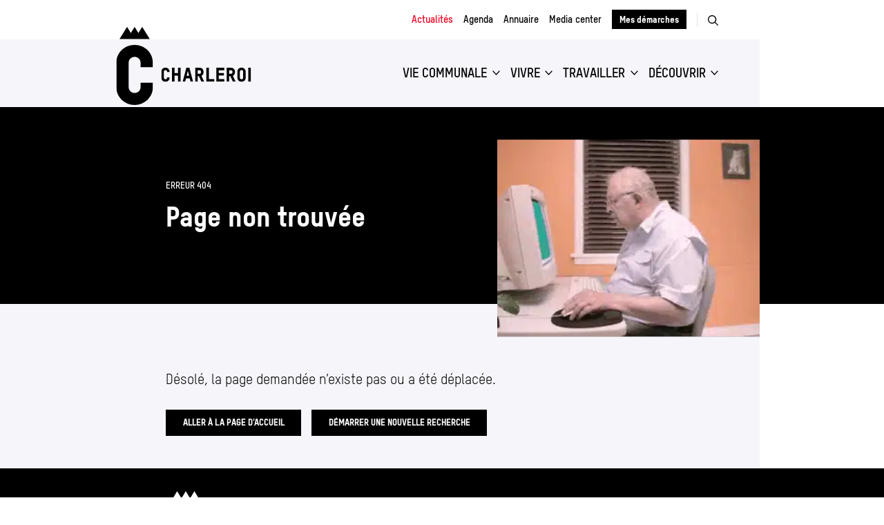

--- FILE ---
content_type: text/html; charset=UTF-8
request_url: https://www.charleroi.be/actualites/succes-pour-le-plan-vacances-de-la-ville-de-charleroi
body_size: 13313
content:


	

<!DOCTYPE html><html
lang="fr"
data-transitions="false"
data-whatinput="mouse"
data-whatintent="mouse"
data-mobile="false"
><head><meta
http-equiv="X-UA-Compatible" content="IE=edge"><meta
name="viewport" content="width=device-width, height=device-height, initial-scale=1, maximum-scale=5, viewport-fit=cover"><meta
name="format-detection" content="telephone=no"><meta
name="msapplication-tap-highlight" content="no"><meta
name="robots" content="noindex, noarchive"><base
href="https://www.charleroi.be/"><link
rel="home" href="https://www.charleroi.be/"><link
rel="apple-touch-icon" sizes="180x180" href="https://www.charleroi.be/resources/fav/apple-touch-icon.png"><link
rel="icon" type="image/png" sizes="32x32" href="https://www.charleroi.be/resources/fav/favicon-32x32.png"><link
rel="icon" type="image/png" sizes="16x16" href="https://www.charleroi.be/resources/fav/favicon-16x16.png"><link
rel="manifest" href="https://www.charleroi.be/resources/fav/site.webmanifest"><link
rel="mask-icon" href="https://www.charleroi.be/resources/fav/safari-pinned-tab.svg" color="#000000"><link
rel="shortcut icon" href="https://www.charleroi.be/resources/fav/favicon.ico"><meta
name="apple-mobile-web-app-title" content="charleroi.be"><meta
name="application-name" content="charleroi.be"><meta
name="msapplication-TileColor" content="#ffffff"><meta
name="msapplication-config" content="https://www.charleroi.be/resources/fav/browserconfig.xml"><meta
name="theme-color" content="#ffffff"><link
rel="preload" as="font" href="resources/fonts/T-Star-Bold.woff2" type="font/woff2" crossorigin><link
rel="preload" as="font" href="resources/fonts/T-Star-Bold.woff" type="font/woff" crossorigin><link
rel="preload" as="font" href="resources/fonts/T-Star-Heavy.woff2" type="font/woff2" crossorigin><link
rel="preload" as="font" href="resources/fonts/T-Star-Heavy.woff" type="font/woff" crossorigin><link
rel="preload" as="font" href="resources/fonts/T-Star-Medium.woff2" type="font/woff2" crossorigin><link
rel="preload" as="font" href="resources/fonts/T-Star-Medium.woff" type="font/woff" crossorigin><link
rel="preload" as="font" href="resources/fonts/T-Star-Regular.woff2" type="font/woff2" crossorigin><link
rel="preload" as="font" href="resources/fonts/T-Star-Regular.woff" type="font/woff" crossorigin><link
rel="preload" as="font" href="resources/fonts/T-Star-RegularItalic.woff2" type="font/woff2" crossorigin><link
rel="preload" as="font" href="resources/fonts/T-Star-RegularItalic.woff" type="font/woff" crossorigin><link
rel="stylesheet" href="/resources/css/styles.css?t=202511190751"><noscript><style>img.lazyload{display:none}</style></noscript><style>.theme-bg{background-color:#e83b43 !important}.theme-bg-hover:hover{background-color:#e83b43 !important}.theme-text{color:#e83b43 !important}.theme-text-hover:hover{color:#e83b43 !important}.theme-border{border-color:#e83b43 !important}</style> <script async src="https://www.googletagmanager.com/gtag/js?id=G-H21B1HXWML"></script> <script>window.dataLayer=window.dataLayer||[];function gtag(){dataLayer.push(arguments);}
gtag('js',new Date());gtag('config','G-H21B1HXWML',{'anonymize_ip':true});</script> <script>(function(h,o,t,j,a,r){h.hj=h.hj||function(){(h.hj.q=h.hj.q||[]).push(arguments)};h._hjSettings={hjid:1383546,hjsv:6};a=o.getElementsByTagName('head')[0];r=o.createElement('script');r.async=1;r.src=t+h._hjSettings.hjid+j+h._hjSettings.hjsv;a.appendChild(r);})(window,document,'https://static.hotjar.com/c/hotjar-','.js?sv=');</script> <title>
Page non trouvée | Ville de Charleroi</title>
</head><body
class="type-error404 d-flex flex-column"><header
id="header" class="header d-none d-sm-flex flex-column position-fixed t-0 l-0 z-index-3 w-100"><nav
class="menu-main order-1 bg-light layout-border" aria-label="Navigation principale" data-mega-menu-expanded="false"><div
class="mega-menu-arrow b-0"></div><div
class="container"><div
class="row"><div
class="col col-xs-17 col-md-16 col-lg-13 offset-lg-2"><div
class="navbar d-flex justify-content-end position-relative p-0" role="navigation">
<a
href="https://www.charleroi.be/" class="navbar-brand position-absolute t-0 l-0 z-index-2 mr-0 p-0" title="Charleroi">
<svg
class="navbar-brand-logo"
role="img"
width="53" 		height="113" 		aria-hidden="true">
<use
xlink:href="/resources/img/sprites.svg#logo-brand-icon"></use>
</svg><svg
class="navbar-brand-text"
role="img"
width="130" 		height="21" 		aria-hidden="true">
<use
xlink:href="/resources/img/sprites.svg#logo-brand-text"></use>
</svg><span
class="sr-only">
Charleroi
</span>
</a><ul
class="navbar-links d-none d-xs-block list-inline m-0"><li
class="list-inline-item pr-xs-1 pr-lg-3">
<a
class="mega-menu-toggle d-inline-flex align-items-center text-uppercase font-weight-bold text-dark"
id="mega-menu-1"
role="button"
tabindex="0"
aria-haspopup="true"
aria-expanded="false"
>
<span
class="mega-menu-text d-block position-relative">
Vie communale
</span>
<span
class="mega-menu-icon d-block ml-2">
<svg
width="11" height="7" viewBox="0 0 11 7" class="d-block" xmlns="http://www.w3.org/2000/svg"><path
d="M5.5 6L1 1l4.513 5L10 1z" stroke="#000" stroke-width="1.35" fill="none" fill-rule="evenodd" stroke-linecap="round" stroke-linejoin="round"/></svg>										</span>
</a><div
class="mega-menu position-absolute z-index-1 bg-dark border-bottom" aria-labelledby="mega-menu-1"><div
class="container"><div
class="row mega-menu-quicklinks-bg"><div
class="mega-menu-quicklinks col-xs-6 col-md-3 pt-5 pb-4 bg-white"><div
class="mega-menu-item">
<span
class="mega-menu-title d-inline-block mb-2 font-weight-bold text-uppercase">
Accès rapides
</span><ul
class="mega-menu-list d-flex flex-wrap d-xs-block list-unstyled"><li
class="mr-3 mr-xs-0">
<a
href="https://www.charleroi.be/vie-communale/infos-citoyennes" class="mega-menu-link position-relative">
Infos citoyennes
</a></li></ul></div></div><div
class="mega-menu-pages col-xs-12 pt-5 pb-5 text-white"><div
class="mega-menu-item mb-5 mb-xs-4">
<a
href="https://www.charleroi.be/vie-communale/projet-de-ville" class="mega-menu-title d-inline-block mb-2 font-weight-bold text-uppercase text-white">
<span
class="mega-menu-link position-relative">
Projet de&nbsp;Ville
</span>
</a><ul
class="mega-menu-list d-flex flex-wrap d-xs-block list-unstyled"><li
class="mr-3 mr-xs-0 mb-2">
<a
href="https://www.charleroi.be/vie-communale/projet-de-ville/plan-strategique-transversaletats-generauxpdupiv-synthese-et-conclusions-des-travaux" class="mega-menu-link position-relative text-white">
Plan Stratégique Transversal/​Etats Généraux/​PDU/​PIV&nbsp;: Synthèse et conclusions des travaux
</a></li><li
class="mr-3 mr-xs-0">
<a
href="https://www.charleroi.be/vie-communale/projet-de-ville/organigramme" class="mega-menu-link position-relative text-white">
Organigramme
</a></li></ul></div><div
class="mega-menu-item mb-5 mb-xs-4">
<a
href="https://www.charleroi.be/vie-communale/college-communal" class="mega-menu-title d-inline-block mb-2 font-weight-bold text-uppercase text-white">
<span
class="mega-menu-link position-relative">
Collège communal
</span>
</a></div><div
class="mega-menu-item mb-5 mb-xs-4">
<a
href="https://www.charleroi.be/vie-communale/conseil-communal" class="mega-menu-title d-inline-block mb-2 font-weight-bold text-uppercase text-white">
<span
class="mega-menu-link position-relative">
Conseil communal
</span>
</a></div><div
class="mega-menu-item mb-5 mb-xs-4">
<a
href="https://www.charleroi.be/vie-communale/le-conseil-en-video-annee-2024" class="mega-menu-title d-inline-block mb-2 font-weight-bold text-uppercase text-white">
<span
class="mega-menu-link position-relative">
Le Conseil en vidéo année&nbsp;2024
</span>
</a></div><div
class="mega-menu-item mb-5 mb-xs-4">
<a
href="https://www.charleroi.be/vie-communale/le-conseil-en-video-annee-2023" class="mega-menu-title d-inline-block mb-2 font-weight-bold text-uppercase text-white">
<span
class="mega-menu-link position-relative">
Le Conseil en vidéo année&nbsp;2023
</span>
</a></div><div
class="mega-menu-item mb-5 mb-xs-4">
<a
href="https://www.charleroi.be/vie-communale/le-conseil-en-video-annee-2022-2" class="mega-menu-title d-inline-block mb-2 font-weight-bold text-uppercase text-white">
<span
class="mega-menu-link position-relative">
Le Conseil en vidéo année&nbsp;2022
</span>
</a></div><div
class="mega-menu-item mb-5 mb-xs-4">
<a
href="https://www.charleroi.be/vie-communale/publications" class="mega-menu-title d-inline-block mb-2 font-weight-bold text-uppercase text-white">
<span
class="mega-menu-link position-relative">
Publications
</span>
</a><ul
class="mega-menu-list d-flex flex-wrap d-xs-block list-unstyled"><li
class="mr-3 mr-xs-0 mb-2">
<a
href="https://www.charleroi.be/vie-communale/publications/budgets-et-comptes" class="mega-menu-link position-relative text-white">
Budgets et comptes
</a></li><li
class="mr-3 mr-xs-0 mb-2">
<a
href="https://www.charleroi.be/vie-communale/publications/reglements-taxes-et-redevances" class="mega-menu-link position-relative text-white">
Règlements, taxes et redevances
</a></li><li
class="mr-3 mr-xs-0 mb-2">
<a
href="https://www.charleroi.be/vie-communale/publications/enquetes-et-avis" class="mega-menu-link position-relative text-white">
Enquêtes et&nbsp;avis
</a></li><li
class="mr-3 mr-xs-0 mb-2">
<a
href="https://www.charleroi.be/vie-communale/publications/annonces-immobilieres" class="mega-menu-link position-relative text-white">
Annonces immobilières
</a></li><li
class="mr-3 mr-xs-0 mb-2">
<a
href="https://www.charleroi.be/vie-communale/publications/nouveaux-noms-de-rues" class="mega-menu-link position-relative text-white">
Nouveaux noms de&nbsp;rues
</a></li><li
class="mr-3 mr-xs-0 mb-2">
<a
href="https://www.charleroi.be/vie-communale/publications/arretes-du-bourgmestre-et-du-gouverneur-de-la-province-de-hainaut" class="mega-menu-link position-relative text-white">
Arrêtés du Bourgmestre et du Gouverneur de la Province de Hainaut
</a></li><li
class="mr-3 mr-xs-0">
<a
href="https://www.charleroi.be/vie-communale/publications/affichages-officiels" class="mega-menu-link position-relative text-white">
Affichages officiels
</a></li></ul></div><div
class="mega-menu-item mb-5 mb-xs-4">
<a
href="https://www.charleroi.be/vie-communale/mediateur-communal" class="mega-menu-title d-inline-block mb-2 font-weight-bold text-uppercase text-white">
<span
class="mega-menu-link position-relative">
Médiateur communal
</span>
</a></div><div
class="mega-menu-item mb-5 mb-xs-4">
<a
href="https://www.charleroi.be/vie-communale/infos-citoyennes" class="mega-menu-title d-inline-block mb-2 font-weight-bold text-uppercase text-white">
<span
class="mega-menu-link position-relative">
Infos citoyennes
</span>
</a></div><div
class="mega-menu-item mb-5 mb-xs-4">
<a
href="https://www.charleroi.be/vie-communale/planification-durgence" class="mega-menu-title d-inline-block mb-2 font-weight-bold text-uppercase text-white">
<span
class="mega-menu-link position-relative">
Planification d’urgence
</span>
</a></div><div
class="mega-menu-item mb-5 mb-xs-4">
<a
href="https://www.charleroi.be/vie-communale/archives" class="mega-menu-title d-inline-block mb-2 font-weight-bold text-uppercase text-white">
<span
class="mega-menu-link position-relative">
Archives
</span>
</a></div><div
class="mega-menu-item mb-0 mb-xs-4">
<a
href="https://www.charleroi.be/vie-communale/police-administrative" class="mega-menu-title d-inline-block mb-2 font-weight-bold text-uppercase text-white">
<span
class="mega-menu-link position-relative">
Police administrative
</span>
</a></div></div></div></div></div></li><li
class="list-inline-item pr-xs-1 pr-lg-3 pl-xs-1 pl-lg-3">
<a
class="mega-menu-toggle d-inline-flex align-items-center text-uppercase font-weight-bold text-dark"
id="mega-menu-2"
role="button"
tabindex="0"
aria-haspopup="true"
aria-expanded="false"
>
<span
class="mega-menu-text d-block position-relative">
Vivre
</span>
<span
class="mega-menu-icon d-block ml-2">
<svg
width="11" height="7" viewBox="0 0 11 7" class="d-block" xmlns="http://www.w3.org/2000/svg"><path
d="M5.5 6L1 1l4.513 5L10 1z" stroke="#000" stroke-width="1.35" fill="none" fill-rule="evenodd" stroke-linecap="round" stroke-linejoin="round"/></svg>										</span>
</a><div
class="mega-menu position-absolute z-index-1 bg-dark border-bottom" aria-labelledby="mega-menu-2"><div
class="container"><div
class="row mega-menu-quicklinks-bg"><div
class="mega-menu-quicklinks col-xs-6 col-md-3 pt-5 pb-4 bg-white"><div
class="mega-menu-item">
<span
class="mega-menu-title d-inline-block mb-2 font-weight-bold text-uppercase">
Accès rapides
</span><ul
class="mega-menu-list d-flex flex-wrap d-xs-block list-unstyled"><li
class="mr-3 mr-xs-0 mb-2">
<a
href="https://www.charleroi.be/vivre/enfance-education-jeunesse/petite-enfance" class="mega-menu-link position-relative">
Petite enfance
</a></li><li
class="mr-3 mr-xs-0 mb-2">
<a
href="https://www.charleroi.be/vivre/social-et-solidarites/aides-sociales" class="mega-menu-link position-relative">
Aides sociales
</a></li><li
class="mr-3 mr-xs-0">
<a
href="https://www.charleroi.be/vivre/mobilite" class="mega-menu-link position-relative">
Mobilité
</a></li></ul></div></div><div
class="mega-menu-pages col-xs-12 pt-5 pb-5 text-white"><div
class="mega-menu-item mb-5 mb-xs-4">
<a
href="https://www.charleroi.be/vivre/logement-urbanisme" class="mega-menu-title d-inline-block mb-2 font-weight-bold text-uppercase text-white">
<span
class="mega-menu-link position-relative">
Logement, Urbanisme
</span>
</a><ul
class="mega-menu-list d-flex flex-wrap d-xs-block list-unstyled"><li
class="mr-3 mr-xs-0 mb-2">
<a
href="https://www.charleroi.be/vivre/logement-urbanisme/se-loger-2" class="mega-menu-link position-relative text-white">
Se loger
</a></li><li
class="mr-3 mr-xs-0 mb-2">
<a
href="https://www.charleroi.be/vivre/logement-urbanisme/renover-construire-transformer" class="mega-menu-link position-relative text-white">
Rénover, construire, transformer
</a></li><li
class="mr-3 mr-xs-0 mb-2">
<a
href="https://www.charleroi.be/vivre/logement-urbanisme/delivrer-des-permis-de-location" class="mega-menu-link position-relative text-white">
Délivrer des permis de location
</a></li><li
class="mr-3 mr-xs-0">
<a
href="https://www.charleroi.be/vivre/logement-urbanisme/label-c-mon-kot" class="mega-menu-link position-relative text-white">
Label C&nbsp;Mon Kot
</a></li></ul></div><div
class="mega-menu-item mb-5 mb-xs-4">
<a
href="https://www.charleroi.be/vivre/enfance-education-jeunesse" class="mega-menu-title d-inline-block mb-2 font-weight-bold text-uppercase text-white">
<span
class="mega-menu-link position-relative">
Enfance, éducation, jeunesse
</span>
</a><ul
class="mega-menu-list d-flex flex-wrap d-xs-block list-unstyled"><li
class="mr-3 mr-xs-0 mb-2">
<a
href="https://www.charleroi.be/vivre/enfance-education-jeunesse/petite-enfance" class="mega-menu-link position-relative text-white">
Petite enfance
</a></li><li
class="mr-3 mr-xs-0 mb-2">
<a
href="https://www.charleroi.be/vivre/enfance-education-jeunesse/jeunesse" class="mega-menu-link position-relative text-white">
Jeunesse
</a></li><li
class="mr-3 mr-xs-0 mb-2">
<a
href="https://www.charleroi.be/vivre/enfance-education-jeunesse/enseignement" class="mega-menu-link position-relative text-white">
Enseignement
</a></li><li
class="mr-3 mr-xs-0">
<a
href="https://www.charleroi.be/vivre/enfance-education-jeunesse/le-criac-au-service-des-enseignants" class="mega-menu-link position-relative text-white">
Le CRIAC au service des enseignants
</a></li></ul></div><div
class="mega-menu-item mb-5 mb-xs-4">
<a
href="https://www.charleroi.be/vivre/social-et-solidarites" class="mega-menu-title d-inline-block mb-2 font-weight-bold text-uppercase text-white">
<span
class="mega-menu-link position-relative">
Social et solidarités
</span>
</a><ul
class="mega-menu-list d-flex flex-wrap d-xs-block list-unstyled"><li
class="mr-3 mr-xs-0 mb-2">
<a
href="https://www.charleroi.be/vivre/social-et-solidarites/aides-sociales" class="mega-menu-link position-relative text-white">
Aides sociales
</a></li><li
class="mr-3 mr-xs-0 mb-2">
<a
href="https://www.charleroi.be/vivre/social-et-solidarites/seniors" class="mega-menu-link position-relative text-white">
Seniors
</a></li><li
class="mr-3 mr-xs-0 mb-2">
<a
href="https://www.charleroi.be/vivre/social-et-solidarites/lutte-contre-les-discriminations" class="mega-menu-link position-relative text-white">
Lutte contre les discriminations
</a></li><li
class="mr-3 mr-xs-0 mb-2">
<a
href="https://www.charleroi.be/vivre/social-et-solidarites/big-fight" class="mega-menu-link position-relative text-white">
Big Fight
</a></li><li
class="mr-3 mr-xs-0">
<a
href="https://www.charleroi.be/vivre/social-et-solidarites/appel-a-projets-egalite-des-chances" class="mega-menu-link position-relative text-white">
Appel à&nbsp;projets Egalité des chances
</a></li></ul></div><div
class="mega-menu-item mb-5 mb-xs-4">
<a
href="https://www.charleroi.be/vivre/participation-citoyenne" class="mega-menu-title d-inline-block mb-2 font-weight-bold text-uppercase text-white">
<span
class="mega-menu-link position-relative">
Participation citoyenne
</span>
</a><ul
class="mega-menu-list d-flex flex-wrap d-xs-block list-unstyled"><li
class="mr-3 mr-xs-0 mb-2">
<a
href="https://www.charleroi.be/vivre/participation-citoyenne/mieux-vivre" class="mega-menu-link position-relative text-white">
Mieux vivre
</a></li><li
class="mr-3 mr-xs-0 mb-2">
<a
href="https://www.charleroi.be/vivre/participation-citoyenne/mimpliquer-et-participer" class="mega-menu-link position-relative text-white">
M’impliquer et participer
</a></li><li
class="mr-3 mr-xs-0 mb-2">
<a
href="https://www.charleroi.be/vivre/participation-citoyenne/etre-consulte" class="mega-menu-link position-relative text-white">
Être consulté
</a></li><li
class="mr-3 mr-xs-0 mb-2">
<a
href="https://www.charleroi.be/vivre/participation-citoyenne/appel-a-projets-de-leconomie-sociale-et-solidaire" class="mega-menu-link position-relative text-white">
Appel à&nbsp;projets de l’Economie Sociale et Solidaire
</a></li><li
class="mr-3 mr-xs-0 mb-2">
<a
href="https://www.charleroi.be/vivre/participation-citoyenne/ete-solidaire" class="mega-menu-link position-relative text-white">
Eté solidaire
</a></li><li
class="mr-3 mr-xs-0">
<a
href="https://www.charleroi.be/vivre/participation-citoyenne/assemblee-citoyenne-carolo" class="mega-menu-link position-relative text-white">
Assemblée Citoyenne Carolo
</a></li></ul></div><div
class="mega-menu-item mb-5 mb-xs-4">
<a
href="https://www.charleroi.be/vivre/mobilite" class="mega-menu-title d-inline-block mb-2 font-weight-bold text-uppercase text-white">
<span
class="mega-menu-link position-relative">
Mobilité
</span>
</a><ul
class="mega-menu-list d-flex flex-wrap d-xs-block list-unstyled"><li
class="mr-3 mr-xs-0 mb-2">
<a
href="https://www.charleroi.be/vivre/mobilite/a-pied" class="mega-menu-link position-relative text-white">
À pied
</a></li><li
class="mr-3 mr-xs-0 mb-2">
<a
href="https://www.charleroi.be/vivre/mobilite/a-velo" class="mega-menu-link position-relative text-white">
À vélo
</a></li><li
class="mr-3 mr-xs-0 mb-2">
<a
href="https://www.charleroi.be/vivre/mobilite/en-transports-en-commun" class="mega-menu-link position-relative text-white">
En transports en commun
</a></li><li
class="mr-3 mr-xs-0 mb-2">
<a
href="https://www.charleroi.be/vivre/mobilite/en-tant-que-personne-a-mobilite-reduite" class="mega-menu-link position-relative text-white">
En tant que personne à&nbsp;mobilité réduite
</a></li><li
class="mr-3 mr-xs-0 mb-2">
<a
href="https://www.charleroi.be/vivre/mobilite/en-taxi" class="mega-menu-link position-relative text-white">
En taxi
</a></li><li
class="mr-3 mr-xs-0 mb-2">
<a
href="https://www.charleroi.be/vivre/mobilite/en-covoiturage" class="mega-menu-link position-relative text-white">
En covoiturage
</a></li><li
class="mr-3 mr-xs-0 mb-2">
<a
href="https://www.charleroi.be/vivre/mobilite/en-trottinette" class="mega-menu-link position-relative text-white">
En trottinette
</a></li><li
class="mr-3 mr-xs-0">
<a
href="https://www.charleroi.be/vivre/mobilite/en-voiture-2" class="mega-menu-link position-relative text-white">
En voiture
</a></li></ul></div><div
class="mega-menu-item mb-5 mb-xs-4">
<a
href="https://www.charleroi.be/vivre/sante" class="mega-menu-title d-inline-block mb-2 font-weight-bold text-uppercase text-white">
<span
class="mega-menu-link position-relative">
Santé
</span>
</a><ul
class="mega-menu-list d-flex flex-wrap d-xs-block list-unstyled"><li
class="mr-3 mr-xs-0 mb-2">
<a
href="https://www.charleroi.be/vivre/sante/acces-a-la-sante" class="mega-menu-link position-relative text-white">
Accès à&nbsp;la santé
</a></li><li
class="mr-3 mr-xs-0 mb-2">
<a
href="https://www.charleroi.be/vivre/sante/lalimentation-et-lactivite-physique" class="mega-menu-link position-relative text-white">
L’alimentation et l’activité physique
</a></li><li
class="mr-3 mr-xs-0 mb-2">
<a
href="https://www.charleroi.be/vivre/sante/campagnes-de-sensibilisation" class="mega-menu-link position-relative text-white">
Campagnes de sensibilisation
</a></li><li
class="mr-3 mr-xs-0">
<a
href="https://www.charleroi.be/vivre/sante/appel-a-projets-sante" class="mega-menu-link position-relative text-white">
Appel à&nbsp;projets Santé
</a></li></ul></div><div
class="mega-menu-item mb-5 mb-xs-4">
<a
href="https://www.charleroi.be/vivre/sport" class="mega-menu-title d-inline-block mb-2 font-weight-bold text-uppercase text-white">
<span
class="mega-menu-link position-relative">
Sport
</span>
</a><ul
class="mega-menu-list d-flex flex-wrap d-xs-block list-unstyled"><li
class="mr-3 mr-xs-0 mb-2">
<a
href="https://www.charleroi.be/vivre/sport/le-sport-a-charleroi" class="mega-menu-link position-relative text-white">
Le Sport à&nbsp;Charleroi
</a></li><li
class="mr-3 mr-xs-0 mb-2">
<a
href="https://www.charleroi.be/vivre/sport/clubs-de-sports-et-grands-evenements-sportifs" class="mega-menu-link position-relative text-white">
Clubs de sports et grands événements sportifs
</a></li><li
class="mr-3 mr-xs-0">
<a
href="https://www.charleroi.be/vivre/sport/le-cheque-sports" class="mega-menu-link position-relative text-white">
Le Chèque Sports
</a></li></ul></div><div
class="mega-menu-item mb-5 mb-xs-4">
<a
href="https://www.charleroi.be/vivre/environnement-et-proprete" class="mega-menu-title d-inline-block mb-2 font-weight-bold text-uppercase text-white">
<span
class="mega-menu-link position-relative">
Environnement et propreté
</span>
</a><ul
class="mega-menu-list d-flex flex-wrap d-xs-block list-unstyled"><li
class="mr-3 mr-xs-0 mb-2">
<a
href="https://www.charleroi.be/vivre/environnement-et-proprete/collecter-et-trier-ses-dechets" class="mega-menu-link position-relative text-white">
Collecter et trier ses déchets
</a></li><li
class="mr-3 mr-xs-0 mb-2">
<a
href="https://www.charleroi.be/vivre/environnement-et-proprete/proprete" class="mega-menu-link position-relative text-white">
Propreté
</a></li><li
class="mr-3 mr-xs-0 mb-2">
<a
href="https://www.charleroi.be/vivre/environnement-et-proprete/energie" class="mega-menu-link position-relative text-white">
Énergie
</a></li><li
class="mr-3 mr-xs-0 mb-2">
<a
href="https://www.charleroi.be/vivre/environnement-et-proprete/nos-animaux" class="mega-menu-link position-relative text-white">
Nos animaux
</a></li><li
class="mr-3 mr-xs-0">
<a
href="https://www.charleroi.be/vivre/environnement-et-proprete/la-qualite-de-lair-a-charleroi" class="mega-menu-link position-relative text-white">
La qualité de l’air à&nbsp;Charleroi
</a></li></ul></div><div
class="mega-menu-item mb-0 mb-xs-4">
<a
href="https://www.charleroi.be/vivre/coordination-de-la-securite" class="mega-menu-title d-inline-block mb-2 font-weight-bold text-uppercase text-white">
<span
class="mega-menu-link position-relative">
Coordination de la Sécurité
</span>
</a><ul
class="mega-menu-list d-flex flex-wrap d-xs-block list-unstyled"><li
class="mr-3 mr-xs-0 mb-2">
<a
href="https://www.charleroi.be/vivre/coordination-de-la-securite/plan-de-prevention" class="mega-menu-link position-relative text-white">
Plan de prévention
</a></li><li
class="mr-3 mr-xs-0 mb-2">
<a
href="https://www.charleroi.be/vivre/coordination-de-la-securite/le-centre-daide-aux-victimes" class="mega-menu-link position-relative text-white">
Le centre d’aide aux victimes
</a></li><li
class="mr-3 mr-xs-0">
<a
href="https://www.charleroi.be/vivre/coordination-de-la-securite/les-gens-du-voyage" class="mega-menu-link position-relative text-white">
Les gens du voyage
</a></li></ul></div></div></div></div></div></li><li
class="list-inline-item pr-xs-1 pr-lg-3 pl-xs-1 pl-lg-3">
<a
class="mega-menu-toggle d-inline-flex align-items-center text-uppercase font-weight-bold text-dark"
id="mega-menu-3"
role="button"
tabindex="0"
aria-haspopup="true"
aria-expanded="false"
>
<span
class="mega-menu-text d-block position-relative">
Travailler
</span>
<span
class="mega-menu-icon d-block ml-2">
<svg
width="11" height="7" viewBox="0 0 11 7" class="d-block" xmlns="http://www.w3.org/2000/svg"><path
d="M5.5 6L1 1l4.513 5L10 1z" stroke="#000" stroke-width="1.35" fill="none" fill-rule="evenodd" stroke-linecap="round" stroke-linejoin="round"/></svg>										</span>
</a><div
class="mega-menu position-absolute z-index-1 bg-dark border-bottom" aria-labelledby="mega-menu-3"><div
class="container"><div
class="row mega-menu-quicklinks-bg"><div
class="mega-menu-quicklinks col-xs-6 col-md-3 pt-5 pb-4 bg-white"><div
class="mega-menu-item">
<span
class="mega-menu-title d-inline-block mb-2 font-weight-bold text-uppercase">
Accès rapides
</span><ul
class="mega-menu-list d-flex flex-wrap d-xs-block list-unstyled"><li
class="mr-3 mr-xs-0 mb-2">
<a
href="https://www.charleroi.be/vie-communale/publications/annonces-immobilieres" class="mega-menu-link position-relative">
Annonces immobilières
</a></li><li
class="mr-3 mr-xs-0 mb-2">
<a
href="https://www.charleroi.be/mes-demarches/economie-emploi-finances/deposer-votre-candidature-spontanee" class="mega-menu-link position-relative">
Déposer votre candidature spontanée
</a></li><li
class="mr-3 mr-xs-0">
<a
href="https://www.charleroi.be/mes-demarches/economie-emploi-finances/consulter-et-repondre-aux-marches-publics" class="mega-menu-link position-relative">
Consulter et répondre aux marchés publics
</a></li></ul></div></div><div
class="mega-menu-pages col-xs-12 pt-5 pb-5 text-white"><div
class="mega-menu-item mb-5 mb-xs-4">
<a
href="https://www.charleroi.be/travailler/trouver-un-emploi" class="mega-menu-title d-inline-block mb-2 font-weight-bold text-uppercase text-white">
<span
class="mega-menu-link position-relative">
Trouver un emploi
</span>
</a><ul
class="mega-menu-list d-flex flex-wrap d-xs-block list-unstyled"><li
class="mr-3 mr-xs-0 mb-2">
<a
href="https://www.charleroi.be/travailler/trouver-un-emploi/envie-de-travailler-a-la-ville-de-charleroi" class="mega-menu-link position-relative text-white">
Envie de travailler à&nbsp;la Ville de Charleroi&nbsp;?
</a></li><li
class="mr-3 mr-xs-0 mb-2">
<a
href="https://www.charleroi.be/travailler/trouver-un-emploi/lagence-locale-pour-lemploi-ale" class="mega-menu-link position-relative text-white">
L’Agence locale pour l’emploi (ALE)
</a></li><li
class="mr-3 mr-xs-0 mb-2">
<a
href="https://www.charleroi.be/travailler/trouver-un-emploi/les-partenaires-emploi" class="mega-menu-link position-relative text-white">
Les partenaires emploi
</a></li><li
class="mr-3 mr-xs-0">
<a
href="https://www.charleroi.be/travailler/trouver-un-emploi/offres-demploi" class="mega-menu-link position-relative text-white">
Offres d’emploi
</a></li></ul></div><div
class="mega-menu-item mb-5 mb-xs-4">
<a
href="https://www.charleroi.be/travailler/entreprendre-a-charleroi" class="mega-menu-title d-inline-block mb-2 font-weight-bold text-uppercase text-white">
<span
class="mega-menu-link position-relative">
Entreprendre à&nbsp;Charleroi
</span>
</a><ul
class="mega-menu-list d-flex flex-wrap d-xs-block list-unstyled"><li
class="mr-3 mr-xs-0 mb-2">
<a
href="https://www.charleroi.be/travailler/entreprendre-a-charleroi/se-lancer-se-developper-simplanter" class="mega-menu-link position-relative text-white">
Se lancer, se développer, s’implanter
</a></li><li
class="mr-3 mr-xs-0 mb-2">
<a
href="https://www.charleroi.be/travailler/entreprendre-a-charleroi/etre-commercant" class="mega-menu-link position-relative text-white">
Être commerçant
</a></li><li
class="mr-3 mr-xs-0">
<a
href="https://www.charleroi.be/travailler/entreprendre-a-charleroi/services-de-taxis" class="mega-menu-link position-relative text-white">
Services de&nbsp;taxis
</a></li></ul></div><div
class="mega-menu-item mb-5 mb-xs-4">
<a
href="https://www.charleroi.be/travailler/marches-et-brocantes" class="mega-menu-title d-inline-block mb-2 font-weight-bold text-uppercase text-white">
<span
class="mega-menu-link position-relative">
Marchés et brocantes
</span>
</a><ul
class="mega-menu-list d-flex flex-wrap d-xs-block list-unstyled"><li
class="mr-3 mr-xs-0 mb-2">
<a
href="https://www.charleroi.be/travailler/marches-et-brocantes/organisation-des-activites-ambulantes-sur-les-marches-publics" class="mega-menu-link position-relative text-white">
Organisation des activités ambulantes sur les marchés publics
</a></li><li
class="mr-3 mr-xs-0">
<a
href="https://www.charleroi.be/travailler/marches-et-brocantes/carte-des-ambulants" class="mega-menu-link position-relative text-white">
Carte des ambulants
</a></li></ul></div><div
class="mega-menu-item mb-0 mb-xs-4">
<a
href="https://www.charleroi.be/travailler/etre-fournisseur-de-la-ville" class="mega-menu-title d-inline-block mb-2 font-weight-bold text-uppercase text-white">
<span
class="mega-menu-link position-relative">
Être fournisseur de la&nbsp;Ville
</span>
</a></div></div></div></div></div></li><li
class="list-inline-item pl-xs-1 pl-lg-3">
<a
class="mega-menu-toggle d-inline-flex align-items-center text-uppercase font-weight-bold text-dark"
id="mega-menu-4"
role="button"
tabindex="0"
aria-haspopup="true"
aria-expanded="false"
>
<span
class="mega-menu-text d-block position-relative">
Découvrir
</span>
<span
class="mega-menu-icon d-block ml-2">
<svg
width="11" height="7" viewBox="0 0 11 7" class="d-block" xmlns="http://www.w3.org/2000/svg"><path
d="M5.5 6L1 1l4.513 5L10 1z" stroke="#000" stroke-width="1.35" fill="none" fill-rule="evenodd" stroke-linecap="round" stroke-linejoin="round"/></svg>										</span>
</a><div
class="mega-menu position-absolute z-index-1 bg-dark border-bottom" aria-labelledby="mega-menu-4"><div
class="container"><div
class="row mega-menu-quicklinks-bg"><div
class="mega-menu-quicklinks col-xs-6 col-md-3 pt-5 pb-4 bg-white"><div
class="mega-menu-item">
<span
class="mega-menu-title d-inline-block mb-2 font-weight-bold text-uppercase">
Accès rapides
</span><ul
class="mega-menu-list d-flex flex-wrap d-xs-block list-unstyled"><li
class="mr-3 mr-xs-0">
<a
href="https://www.charleroi.be/vivre/sport" class="mega-menu-link position-relative">
Sport
</a></li></ul></div></div><div
class="mega-menu-pages col-xs-12 pt-5 pb-5 text-white"><div
class="mega-menu-item mb-5 mb-xs-4">
<a
href="https://www.charleroi.be/decouvrir/culture" class="mega-menu-title d-inline-block mb-2 font-weight-bold text-uppercase text-white">
<span
class="mega-menu-link position-relative">
Culture
</span>
</a><ul
class="mega-menu-list d-flex flex-wrap d-xs-block list-unstyled"><li
class="mr-3 mr-xs-0 mb-2">
<a
href="https://www.charleroi.be/decouvrir/culture/centres-et-institutions-culturelles" class="mega-menu-link position-relative text-white">
Centres et Institutions culturelles
</a></li><li
class="mr-3 mr-xs-0 mb-2">
<a
href="https://www.charleroi.be/decouvrir/culture/bibliotheques" class="mega-menu-link position-relative text-white">
Bibliothèques
</a></li><li
class="mr-3 mr-xs-0 mb-2">
<a
href="https://www.charleroi.be/decouvrir/culture/musees-de-charleroi" class="mega-menu-link position-relative text-white">
Musées de Charleroi
</a></li><li
class="mr-3 mr-xs-0">
<a
href="https://www.charleroi.be/decouvrir/culture/cinemas" class="mega-menu-link position-relative text-white">
Cinémas
</a></li></ul></div><div
class="mega-menu-item mb-5 mb-xs-4">
<a
href="https://www.charleroi.be/decouvrir/nature-en-ville" class="mega-menu-title d-inline-block mb-2 font-weight-bold text-uppercase text-white">
<span
class="mega-menu-link position-relative">
Nature en&nbsp;ville
</span>
</a><ul
class="mega-menu-list d-flex flex-wrap d-xs-block list-unstyled"><li
class="mr-3 mr-xs-0 mb-2">
<a
href="https://www.charleroi.be/decouvrir/nature-en-ville/terrils-et-carrieres" class="mega-menu-link position-relative text-white">
Terrils et carrières
</a></li><li
class="mr-3 mr-xs-0 mb-2">
<a
href="https://www.charleroi.be/decouvrir/nature-en-ville/parcs-et-jardins" class="mega-menu-link position-relative text-white">
Parcs et jardins
</a></li><li
class="mr-3 mr-xs-0 mb-2">
<a
href="https://www.charleroi.be/decouvrir/nature-en-ville/biodiversite" class="mega-menu-link position-relative text-white">
Biodiversité
</a></li><li
class="mr-3 mr-xs-0 mb-2">
<a
href="https://www.charleroi.be/decouvrir/nature-en-ville/carte-des-espaces-nature-de-proximite" class="mega-menu-link position-relative text-white">
Carte des espaces nature de proximité
</a></li><li
class="mr-3 mr-xs-0">
<a
href="https://www.charleroi.be/decouvrir/nature-en-ville/quartier-nature" class="mega-menu-link position-relative text-white">
Quartier nature
</a></li></ul></div><div
class="mega-menu-item mb-5 mb-xs-4">
<a
href="https://www.charleroi.be/decouvrir/moments-forts" class="mega-menu-title d-inline-block mb-2 font-weight-bold text-uppercase text-white">
<span
class="mega-menu-link position-relative">
Moments forts
</span>
</a><ul
class="mega-menu-list d-flex flex-wrap d-xs-block list-unstyled"><li
class="mr-3 mr-xs-0 mb-2">
<a
href="https://www.charleroi.be/decouvrir/moments-forts/carnaval" class="mega-menu-link position-relative text-white">
Carnaval
</a></li><li
class="mr-3 mr-xs-0 mb-2">
<a
href="https://www.charleroi.be/decouvrir/moments-forts/brocante-des-quais" class="mega-menu-link position-relative text-white">
Brocante des&nbsp;quais
</a></li><li
class="mr-3 mr-xs-0 mb-2">
<a
href="https://www.charleroi.be/decouvrir/moments-forts/quartier-dete" class="mega-menu-link position-relative text-white">
Quartier d’été
</a></li><li
class="mr-3 mr-xs-0 mb-2">
<a
href="https://www.charleroi.be/decouvrir/moments-forts/village-de-noel" class="mega-menu-link position-relative text-white">
Village de&nbsp;Noël
</a></li><li
class="mr-3 mr-xs-0">
<a
href="https://www.charleroi.be/decouvrir/moments-forts/fetes-de-wallonie" class="mega-menu-link position-relative text-white">
Fêtes de Wallonie
</a></li></ul></div><div
class="mega-menu-item mb-5 mb-xs-4">
<a
href="https://www.charleroi.be/decouvrir/charleroi-metropole" class="mega-menu-title d-inline-block mb-2 font-weight-bold text-uppercase text-white">
<span
class="mega-menu-link position-relative">
Charleroi Métropole
</span>
</a></div><div
class="mega-menu-item mb-5 mb-xs-4">
<a
href="https://www.charleroi.be/decouvrir/patrimoine" class="mega-menu-title d-inline-block mb-2 font-weight-bold text-uppercase text-white">
<span
class="mega-menu-link position-relative">
Patrimoine
</span>
</a><ul
class="mega-menu-list d-flex flex-wrap d-xs-block list-unstyled"><li
class="mr-3 mr-xs-0 mb-2">
<a
href="https://www.charleroi.be/decouvrir/patrimoine/chateaux" class="mega-menu-link position-relative text-white">
Châteaux
</a></li><li
class="mr-3 mr-xs-0 mb-2">
<a
href="https://www.charleroi.be/decouvrir/patrimoine/maisons-classees" class="mega-menu-link position-relative text-white">
Maisons classées
</a></li><li
class="mr-3 mr-xs-0 mb-2">
<a
href="https://www.charleroi.be/decouvrir/patrimoine/patrimoine-civil" class="mega-menu-link position-relative text-white">
Patrimoine civil
</a></li><li
class="mr-3 mr-xs-0 mb-2">
<a
href="https://www.charleroi.be/decouvrir/patrimoine/patrimoine-industriel-et-social" class="mega-menu-link position-relative text-white">
Patrimoine industriel et social
</a></li><li
class="mr-3 mr-xs-0 mb-2">
<a
href="https://www.charleroi.be/decouvrir/patrimoine/patrimoine-religieux" class="mega-menu-link position-relative text-white">
Patrimoine religieux
</a></li><li
class="mr-3 mr-xs-0">
<a
href="https://www.charleroi.be/decouvrir/patrimoine/petit-patrimoine-populaire-wallon" class="mega-menu-link position-relative text-white">
Petit Patrimoine Populaire Wallon
</a></li></ul></div><div
class="mega-menu-item mb-5 mb-xs-4">
<a
href="https://www.charleroi.be/decouvrir/tourisme" class="mega-menu-title d-inline-block mb-2 font-weight-bold text-uppercase text-white">
<span
class="mega-menu-link position-relative">
Tourisme
</span>
</a></div><div
class="mega-menu-item mb-0 mb-xs-4">
<a
href="https://www.charleroi.be/decouvrir/relations-internationales" class="mega-menu-title d-inline-block mb-2 font-weight-bold text-uppercase text-white">
<span
class="mega-menu-link position-relative">
Relations internationales
</span>
</a></div></div></div></div></div></li></ul></div></div></div></div></nav><nav
class="menu-top d-flex bg-white" aria-label="Navigation secondaire"><div
class="container"><div
class="row"><div
class="col col-xs-16 offset-xs-1 col-md-14 offset-md-2 col-lg-13 offset-lg-2 d-flex justify-content-end"><ul
class="d-flex align-items-center mb-0 list-inline"><li
class="d-none d-xs-block pr-2">
<a
href="https://www.charleroi.be/actualites"
class="text-primary active">
Actualités
<span
class="sr-only">
(Section actuelle)
</span>
</a></li><li
class="d-none d-xs-block pr-2 pl-2">
<a
href="https://www.charleroi.be/agenda"
>
Agenda
</a></li><li
class="d-none d-xs-block pr-2 pl-2">
<a
href="https://www.charleroi.be/annuaire"
>
Annuaire
</a></li><li
class="d-none d-xs-block pr-2 pl-2">
<a
href="https://www.charleroi.be/media-center"
>
Media center
</a></li><li
class="d-none d-xs-block pr-3 pl-2">
<a
href="https://www.charleroi.be/mes-demarches"
class="btn btn-dark btn-sm"								>
Mes démarches
</a></li><li
class="pl-3 border-left">
<button
class="btn btn-link trigger-search p-0 border-0">
<svg
class="d-block"
role="img"
width="15" 		height="15" 		aria-hidden="true">
<use
xlink:href="/resources/img/sprites.svg#icon-search"></use>
</svg><span
class="sr-only">
Naviguer par profil ou thématique
</span>
</button></li></ul></div></div></div></nav></header><header
id="header-mobile" class="header header-mobile header-border d-flex d-sm-none justify-content-between d-sm-none position-fixed t-0 l-0 z-index-5 w-100 bg-white">
<a
href="https://www.charleroi.be/" class="navbar-brand d-flex align-items-center d-sm-block mr-0 pt-0 pr-0 pb-0 pl-gutter-half" title="Charleroi">
<svg
class="navbar-brand-logo"
role="img"
width="26" 		height="56" 		aria-hidden="true">
<use
xlink:href="/resources/img/sprites.svg#logo-brand-icon"></use>
</svg><svg
class="navbar-brand-text"
role="img"
width="71" 		height="12" 		aria-hidden="true">
<use
xlink:href="/resources/img/sprites.svg#logo-brand-text"></use>
</svg><span
class="sr-only">
Charleroi
</span>
</a><div
class="d-flex navbar-buttons h-100">
<button
class="btn btn-link navbar-button trigger-search d-flex flex-column align-items-center justify-content-center h-100 border-left">
<svg
class="d-block mb-2"
role="img"
width="19" 		height="19" 		aria-hidden="true">
<use
xlink:href="/resources/img/sprites.svg#icon-search"></use>
</svg><span
class="small line-height-normal font-weight-bold text-uppercase">
Recherche
</span>
</button>
<button
class="btn btn-link navbar-button trigger-search trigger-search-close d-none flex-column align-items-center justify-content-center h-100 border-top-0 border-right-0 border-bottom-0 border-left">
<svg
class="d-block mb-2"
role="img"
width="19" 		height="19" 		aria-hidden="true">
<use
xlink:href="/resources/img/sprites.svg#icon-close"></use>
</svg><span
class="small line-height-normal font-weight-bold text-uppercase">
<span
class="sr-only">
Fermer la recherche
</span>
<span
aria-hidden="true">
Fermer
</span>
</span>
</button>
<button
class="btn btn-link navbar-button trigger-menu trigger-menu-open d-flex flex-column align-items-center justify-content-center h-100 border-top-0 border-right-0 border-bottom-0 border-left">
<svg
class="d-block mb-2"
role="img"
width="23" 		height="19" 		aria-hidden="true">
<use
xlink:href="/resources/img/sprites.svg#icon-hamburger"></use>
</svg><span
class="small line-height-normal font-weight-bold text-uppercase">
Menu
</span>
</button>
<button
class="btn btn-link navbar-button trigger-menu trigger-menu-close d-none flex-column align-items-center justify-content-center h-100 border-top-0 border-right-0 border-bottom-0 border-left">
<svg
class="d-block mb-2"
role="img"
width="19" 		height="19" 		aria-hidden="true">
<use
xlink:href="/resources/img/sprites.svg#icon-close"></use>
</svg><span
class="small line-height-normal font-weight-bold text-uppercase">
<span
class="sr-only">
Fermer le&nbsp;menu
</span>
<span
aria-hidden="true">
Fermer
</span>
</span>
</button></div></header><nav
id="menu-mobile"
class="menu-mobile d-flex d-sm-none position-fixed t-0 h-100 bg-dark text-white"
tabindex="-1"><div
class="menu-level menu-level-1 vw-100" data-level="1"><ul
class="navbar-links m-0 pl-0"><li
class="border-bottom border-white">
<a
class="menu-mobile-toggle d-flex align-items-center justify-content-between pr-gutter-half pl-gutter-half text-uppercase font-weight-heavy text-white"
id="mobile-menu-1"
role="button"
tabindex="0"
aria-haspopup="true"
aria-expanded="false"
data-index="1"
>
<span
class="mobile-menu-text d-block position-relative text-truncate">
<span
class="text-truncate">
Vie communale
</span>
</span>
<span
class="d-block ml-2">
<svg
class="menu-mobile-icon d-block"
role="img"
width="9" 		height="18" 		aria-hidden="true">
<use
xlink:href="/resources/img/sprites.svg#icon-menu-mobile-arrow"></use>
</svg></span>
</a></li><li
class="border-bottom border-white">
<a
class="menu-mobile-toggle d-flex align-items-center justify-content-between pr-gutter-half pl-gutter-half text-uppercase font-weight-heavy text-white"
id="mobile-menu-2"
role="button"
tabindex="0"
aria-haspopup="true"
aria-expanded="false"
data-index="2"
>
<span
class="mobile-menu-text d-block position-relative text-truncate">
<span
class="text-truncate">
Vivre
</span>
</span>
<span
class="d-block ml-2">
<svg
class="menu-mobile-icon d-block"
role="img"
width="9" 		height="18" 		aria-hidden="true">
<use
xlink:href="/resources/img/sprites.svg#icon-menu-mobile-arrow"></use>
</svg></span>
</a></li><li
class="border-bottom border-white">
<a
class="menu-mobile-toggle d-flex align-items-center justify-content-between pr-gutter-half pl-gutter-half text-uppercase font-weight-heavy text-white"
id="mobile-menu-3"
role="button"
tabindex="0"
aria-haspopup="true"
aria-expanded="false"
data-index="3"
>
<span
class="mobile-menu-text d-block position-relative text-truncate">
<span
class="text-truncate">
Travailler
</span>
</span>
<span
class="d-block ml-2">
<svg
class="menu-mobile-icon d-block"
role="img"
width="9" 		height="18" 		aria-hidden="true">
<use
xlink:href="/resources/img/sprites.svg#icon-menu-mobile-arrow"></use>
</svg></span>
</a></li><li
class="border-bottom border-white">
<a
class="menu-mobile-toggle d-flex align-items-center justify-content-between pr-gutter-half pl-gutter-half text-uppercase font-weight-heavy text-white"
id="mobile-menu-4"
role="button"
tabindex="0"
aria-haspopup="true"
aria-expanded="false"
data-index="4"
>
<span
class="mobile-menu-text d-block position-relative text-truncate">
<span
class="text-truncate">
Découvrir
</span>
</span>
<span
class="d-block ml-2">
<svg
class="menu-mobile-icon d-block"
role="img"
width="9" 		height="18" 		aria-hidden="true">
<use
xlink:href="/resources/img/sprites.svg#icon-menu-mobile-arrow"></use>
</svg></span>
</a></li></ul><ul
class="mt-2 mb-0 pl-0"><li
class="pt-2 pr-gutter-half pb-2 pl-gutter-half">
<a
href="https://www.charleroi.be/actualites"
class="font-weight-bold text-primary active">
Actualités
<span
class="sr-only">
(Section actuelle)
</span>
</a></li><li
class="pt-2 pr-gutter-half pb-2 pl-gutter-half">
<a
href="https://www.charleroi.be/agenda"
class="font-weight-bold text-white">
Agenda
</a></li><li
class="pt-2 pr-gutter-half pb-2 pl-gutter-half">
<a
href="https://www.charleroi.be/annuaire"
class="font-weight-bold text-white">
Annuaire
</a></li><li
class="pt-2 pr-gutter-half pb-2 pl-gutter-half">
<a
href="https://www.charleroi.be/media-center"
class="font-weight-bold text-white">
Media center
</a></li><li
class="pt-2 pr-gutter-half pb-2 pl-gutter-half">
<a
href="https://www.charleroi.be/media-center/galeries"
class="font-weight-bold text-white">
Galeries
</a></li><li
class="pt-2 pr-gutter-half pb-2 pl-gutter-half">
<a
href="https://www.charleroi.be/media-center/publications"
class="font-weight-bold text-white">
Publications
</a></li><li
class="pt-2 pr-gutter-half pb-2 pl-gutter-half">
<a
href="https://www.charleroi.be/mes-demarches"
class="btn btn-light"								>
Mes démarches
</a></li></ul></div><div
class="menu-level menu-level-2 vw-100"><nav
class="sub-nav menu-mobile-sub-nav-1 d-none h-100" data-index="1" tabindex="-1"><header
class="menu-mobile-sub-nav-header d-flex align-items-center justify-content-between p-gutter-half border-bottom">
<a
role="button"
tabindex="1"
class="btn btn-link menu-mobile-back d-flex align-items-center p-0 border-0 small font-weight-bold text-uppercase text-white"
data-level="1">
<span
class="d-block mr-2">
<svg
class="menu-mobile-icon d-block"
role="img"
width="8.5" 		height="17" 		aria-hidden="true">
<use
xlink:href="/resources/img/sprites.svg#icon-menu-mobile-arrow"></use>
</svg></span>
<span>
Retour
</span>
</a>
<a
href="https://www.charleroi.be/vie-communale" class="text-white"><h2 class="h3 mb-0 font-weight-medium text-uppercase">
Vie communale</h2>
</a></header><div
class="menu-mobile-sub-nav-wrapper o-x-auto"><ul
class="menu-mobile-sub-nav-links list-unstyled mb-0 pl-0"><li
class="border-bottom border-white">
<a
role="button"
tabindex="1"
class="menu-mobile-sub-nav-toggle d-flex align-items-center justify-content-between pt-4 pr-gutter-half pb-4 pl-gutter-half text-uppercase font-weight-heavy text-white" >
<span
class="position-relative">
Projet de&nbsp;Ville
</span>
<span
class="d-block ml-2">
<svg
class="menu-mobile-icon d-block"
role="img"
width="9" 		height="18" 		aria-hidden="true">
<use
xlink:href="/resources/img/sprites.svg#icon-menu-mobile-arrow"></use>
</svg></span>
</a><ul
class="menu-mobile-sub-nav-children list-unstyled mb-0 p-gutter-half"
><li>
<a
href="https://www.charleroi.be/vie-communale/projet-de-ville"
class="d-block pt-2 pb-2 text-white">
Voir tout
</a></li><li>
<a
href="https://www.charleroi.be/vie-communale/projet-de-ville/plan-strategique-transversaletats-generauxpdupiv-synthese-et-conclusions-des-travaux"
class="d-block pt-2 pb-2 font-weight-bold text-white">
Plan Stratégique Transversal/​Etats Généraux/​PDU/​PIV&nbsp;: Synthèse et conclusions des travaux
</a></li><li>
<a
href="https://www.charleroi.be/vie-communale/projet-de-ville/organigramme"
class="d-block pt-2 pb-2 font-weight-bold text-white">
Organigramme
</a></li></ul></li></ul><ul
class="menu-mobile-sub-nav-links list-unstyled mb-0 pl-0"><li
class="border-bottom border-white">
<a
href="https://www.charleroi.be/vie-communale/college-communal"
class="menu-mobile-sub-nav-single d-flex align-items-center justify-content-between pt-4 pr-gutter-half pb-4 pl-gutter-half text-uppercase font-weight-heavy text-white" >
<span
class="position-relative">
Collège communal
</span>
<span
class="d-block ml-2">
<svg
class="menu-mobile-icon d-block"
role="img"
width="9" 		height="18" 		aria-hidden="true">
<use
xlink:href="/resources/img/sprites.svg#icon-menu-mobile-arrow"></use>
</svg></span>
</a></li></ul><ul
class="menu-mobile-sub-nav-links list-unstyled mb-0 pl-0"><li
class="border-bottom border-white">
<a
href="https://www.charleroi.be/vie-communale/conseil-communal"
class="menu-mobile-sub-nav-single d-flex align-items-center justify-content-between pt-4 pr-gutter-half pb-4 pl-gutter-half text-uppercase font-weight-heavy text-white" >
<span
class="position-relative">
Conseil communal
</span>
<span
class="d-block ml-2">
<svg
class="menu-mobile-icon d-block"
role="img"
width="9" 		height="18" 		aria-hidden="true">
<use
xlink:href="/resources/img/sprites.svg#icon-menu-mobile-arrow"></use>
</svg></span>
</a></li></ul><ul
class="menu-mobile-sub-nav-links list-unstyled mb-0 pl-0"><li
class="border-bottom border-white">
<a
href="https://www.charleroi.be/vie-communale/le-conseil-en-video-annee-2024"
class="menu-mobile-sub-nav-single d-flex align-items-center justify-content-between pt-4 pr-gutter-half pb-4 pl-gutter-half text-uppercase font-weight-heavy text-white" >
<span
class="position-relative">
Le Conseil en vidéo année&nbsp;2024
</span>
<span
class="d-block ml-2">
<svg
class="menu-mobile-icon d-block"
role="img"
width="9" 		height="18" 		aria-hidden="true">
<use
xlink:href="/resources/img/sprites.svg#icon-menu-mobile-arrow"></use>
</svg></span>
</a></li></ul><ul
class="menu-mobile-sub-nav-links list-unstyled mb-0 pl-0"><li
class="border-bottom border-white">
<a
href="https://www.charleroi.be/vie-communale/le-conseil-en-video-annee-2023"
class="menu-mobile-sub-nav-single d-flex align-items-center justify-content-between pt-4 pr-gutter-half pb-4 pl-gutter-half text-uppercase font-weight-heavy text-white" >
<span
class="position-relative">
Le Conseil en vidéo année&nbsp;2023
</span>
<span
class="d-block ml-2">
<svg
class="menu-mobile-icon d-block"
role="img"
width="9" 		height="18" 		aria-hidden="true">
<use
xlink:href="/resources/img/sprites.svg#icon-menu-mobile-arrow"></use>
</svg></span>
</a></li></ul><ul
class="menu-mobile-sub-nav-links list-unstyled mb-0 pl-0"><li
class="border-bottom border-white">
<a
href="https://www.charleroi.be/vie-communale/le-conseil-en-video-annee-2022-2"
class="menu-mobile-sub-nav-single d-flex align-items-center justify-content-between pt-4 pr-gutter-half pb-4 pl-gutter-half text-uppercase font-weight-heavy text-white" >
<span
class="position-relative">
Le Conseil en vidéo année&nbsp;2022
</span>
<span
class="d-block ml-2">
<svg
class="menu-mobile-icon d-block"
role="img"
width="9" 		height="18" 		aria-hidden="true">
<use
xlink:href="/resources/img/sprites.svg#icon-menu-mobile-arrow"></use>
</svg></span>
</a></li></ul><ul
class="menu-mobile-sub-nav-links list-unstyled mb-0 pl-0"><li
class="border-bottom border-white">
<a
role="button"
tabindex="1"
class="menu-mobile-sub-nav-toggle d-flex align-items-center justify-content-between pt-4 pr-gutter-half pb-4 pl-gutter-half text-uppercase font-weight-heavy text-white" >
<span
class="position-relative">
Publications
</span>
<span
class="d-block ml-2">
<svg
class="menu-mobile-icon d-block"
role="img"
width="9" 		height="18" 		aria-hidden="true">
<use
xlink:href="/resources/img/sprites.svg#icon-menu-mobile-arrow"></use>
</svg></span>
</a><ul
class="menu-mobile-sub-nav-children list-unstyled mb-0 p-gutter-half"
><li>
<a
href="https://www.charleroi.be/vie-communale/publications"
class="d-block pt-2 pb-2 text-white">
Voir tout
</a></li><li>
<a
href="https://www.charleroi.be/vie-communale/publications/budgets-et-comptes"
class="d-block pt-2 pb-2 font-weight-bold text-white">
Budgets et comptes
</a></li><li>
<a
href="https://www.charleroi.be/vie-communale/publications/reglements-taxes-et-redevances"
class="d-block pt-2 pb-2 font-weight-bold text-white">
Règlements, taxes et redevances
</a></li><li>
<a
href="https://www.charleroi.be/vie-communale/publications/enquetes-et-avis"
class="d-block pt-2 pb-2 font-weight-bold text-white">
Enquêtes et&nbsp;avis
</a></li><li>
<a
href="https://www.charleroi.be/vie-communale/publications/annonces-immobilieres"
class="d-block pt-2 pb-2 font-weight-bold text-white">
Annonces immobilières
</a></li><li>
<a
href="https://www.charleroi.be/vie-communale/publications/nouveaux-noms-de-rues"
class="d-block pt-2 pb-2 font-weight-bold text-white">
Nouveaux noms de&nbsp;rues
</a></li><li>
<a
href="https://www.charleroi.be/vie-communale/publications/arretes-du-bourgmestre-et-du-gouverneur-de-la-province-de-hainaut"
class="d-block pt-2 pb-2 font-weight-bold text-white">
Arrêtés du Bourgmestre et du Gouverneur de la Province de Hainaut
</a></li><li>
<a
href="https://www.charleroi.be/vie-communale/publications/affichages-officiels"
class="d-block pt-2 pb-2 font-weight-bold text-white">
Affichages officiels
</a></li></ul></li></ul><ul
class="menu-mobile-sub-nav-links list-unstyled mb-0 pl-0"><li
class="border-bottom border-white">
<a
href="https://www.charleroi.be/vie-communale/mediateur-communal"
class="menu-mobile-sub-nav-single d-flex align-items-center justify-content-between pt-4 pr-gutter-half pb-4 pl-gutter-half text-uppercase font-weight-heavy text-white" >
<span
class="position-relative">
Médiateur communal
</span>
<span
class="d-block ml-2">
<svg
class="menu-mobile-icon d-block"
role="img"
width="9" 		height="18" 		aria-hidden="true">
<use
xlink:href="/resources/img/sprites.svg#icon-menu-mobile-arrow"></use>
</svg></span>
</a></li></ul><ul
class="menu-mobile-sub-nav-links list-unstyled mb-0 pl-0"><li
class="border-bottom border-white">
<a
href="https://www.charleroi.be/vie-communale/infos-citoyennes"
class="menu-mobile-sub-nav-single d-flex align-items-center justify-content-between pt-4 pr-gutter-half pb-4 pl-gutter-half text-uppercase font-weight-heavy text-white" >
<span
class="position-relative">
Infos citoyennes
</span>
<span
class="d-block ml-2">
<svg
class="menu-mobile-icon d-block"
role="img"
width="9" 		height="18" 		aria-hidden="true">
<use
xlink:href="/resources/img/sprites.svg#icon-menu-mobile-arrow"></use>
</svg></span>
</a></li></ul><ul
class="menu-mobile-sub-nav-links list-unstyled mb-0 pl-0"><li
class="border-bottom border-white">
<a
href="https://www.charleroi.be/vie-communale/planification-durgence"
class="menu-mobile-sub-nav-single d-flex align-items-center justify-content-between pt-4 pr-gutter-half pb-4 pl-gutter-half text-uppercase font-weight-heavy text-white" >
<span
class="position-relative">
Planification d’urgence
</span>
<span
class="d-block ml-2">
<svg
class="menu-mobile-icon d-block"
role="img"
width="9" 		height="18" 		aria-hidden="true">
<use
xlink:href="/resources/img/sprites.svg#icon-menu-mobile-arrow"></use>
</svg></span>
</a></li></ul><ul
class="menu-mobile-sub-nav-links list-unstyled mb-0 pl-0"><li
class="border-bottom border-white">
<a
href="https://www.charleroi.be/vie-communale/archives"
class="menu-mobile-sub-nav-single d-flex align-items-center justify-content-between pt-4 pr-gutter-half pb-4 pl-gutter-half text-uppercase font-weight-heavy text-white" >
<span
class="position-relative">
Archives
</span>
<span
class="d-block ml-2">
<svg
class="menu-mobile-icon d-block"
role="img"
width="9" 		height="18" 		aria-hidden="true">
<use
xlink:href="/resources/img/sprites.svg#icon-menu-mobile-arrow"></use>
</svg></span>
</a></li></ul><ul
class="menu-mobile-sub-nav-links list-unstyled mb-0 pl-0"><li
class="border-bottom border-white">
<a
href="https://www.charleroi.be/vie-communale/police-administrative"
class="menu-mobile-sub-nav-single d-flex align-items-center justify-content-between pt-4 pr-gutter-half pb-4 pl-gutter-half text-uppercase font-weight-heavy text-white" >
<span
class="position-relative">
Police administrative
</span>
<span
class="d-block ml-2">
<svg
class="menu-mobile-icon d-block"
role="img"
width="9" 		height="18" 		aria-hidden="true">
<use
xlink:href="/resources/img/sprites.svg#icon-menu-mobile-arrow"></use>
</svg></span>
</a></li></ul></div></nav><nav
class="sub-nav menu-mobile-sub-nav-2 d-none h-100" data-index="2" tabindex="-1"><header
class="menu-mobile-sub-nav-header d-flex align-items-center justify-content-between p-gutter-half border-bottom">
<a
role="button"
tabindex="1"
class="btn btn-link menu-mobile-back d-flex align-items-center p-0 border-0 small font-weight-bold text-uppercase text-white"
data-level="1">
<span
class="d-block mr-2">
<svg
class="menu-mobile-icon d-block"
role="img"
width="8.5" 		height="17" 		aria-hidden="true">
<use
xlink:href="/resources/img/sprites.svg#icon-menu-mobile-arrow"></use>
</svg></span>
<span>
Retour
</span>
</a>
<a
href="https://www.charleroi.be/vivre" class="text-white"><h2 class="h3 mb-0 font-weight-medium text-uppercase">
Vivre</h2>
</a></header><div
class="menu-mobile-sub-nav-wrapper o-x-auto"><ul
class="menu-mobile-sub-nav-links list-unstyled mb-0 pl-0"><li
class="border-bottom border-white">
<a
role="button"
tabindex="1"
class="menu-mobile-sub-nav-toggle d-flex align-items-center justify-content-between pt-4 pr-gutter-half pb-4 pl-gutter-half text-uppercase font-weight-heavy text-white" >
<span
class="position-relative">
Logement, Urbanisme
</span>
<span
class="d-block ml-2">
<svg
class="menu-mobile-icon d-block"
role="img"
width="9" 		height="18" 		aria-hidden="true">
<use
xlink:href="/resources/img/sprites.svg#icon-menu-mobile-arrow"></use>
</svg></span>
</a><ul
class="menu-mobile-sub-nav-children list-unstyled mb-0 p-gutter-half"
><li>
<a
href="https://www.charleroi.be/vivre/logement-urbanisme"
class="d-block pt-2 pb-2 text-white">
Voir tout
</a></li><li>
<a
href="https://www.charleroi.be/vivre/logement-urbanisme/se-loger-2"
class="d-block pt-2 pb-2 font-weight-bold text-white">
Se loger
</a></li><li>
<a
href="https://www.charleroi.be/vivre/logement-urbanisme/renover-construire-transformer"
class="d-block pt-2 pb-2 font-weight-bold text-white">
Rénover, construire, transformer
</a></li><li>
<a
href="https://www.charleroi.be/vivre/logement-urbanisme/delivrer-des-permis-de-location"
class="d-block pt-2 pb-2 font-weight-bold text-white">
Délivrer des permis de location
</a></li><li>
<a
href="https://www.charleroi.be/vivre/logement-urbanisme/label-c-mon-kot"
class="d-block pt-2 pb-2 font-weight-bold text-white">
Label C&nbsp;Mon Kot
</a></li></ul></li></ul><ul
class="menu-mobile-sub-nav-links list-unstyled mb-0 pl-0"><li
class="border-bottom border-white">
<a
role="button"
tabindex="1"
class="menu-mobile-sub-nav-toggle d-flex align-items-center justify-content-between pt-4 pr-gutter-half pb-4 pl-gutter-half text-uppercase font-weight-heavy text-white" >
<span
class="position-relative">
Enfance, éducation, jeunesse
</span>
<span
class="d-block ml-2">
<svg
class="menu-mobile-icon d-block"
role="img"
width="9" 		height="18" 		aria-hidden="true">
<use
xlink:href="/resources/img/sprites.svg#icon-menu-mobile-arrow"></use>
</svg></span>
</a><ul
class="menu-mobile-sub-nav-children list-unstyled mb-0 p-gutter-half"
><li>
<a
href="https://www.charleroi.be/vivre/enfance-education-jeunesse"
class="d-block pt-2 pb-2 text-white">
Voir tout
</a></li><li>
<a
href="https://www.charleroi.be/vivre/enfance-education-jeunesse/petite-enfance"
class="d-block pt-2 pb-2 font-weight-bold text-white">
Petite enfance
</a></li><li>
<a
href="https://www.charleroi.be/vivre/enfance-education-jeunesse/jeunesse"
class="d-block pt-2 pb-2 font-weight-bold text-white">
Jeunesse
</a></li><li>
<a
href="https://www.charleroi.be/vivre/enfance-education-jeunesse/enseignement"
class="d-block pt-2 pb-2 font-weight-bold text-white">
Enseignement
</a></li><li>
<a
href="https://www.charleroi.be/vivre/enfance-education-jeunesse/le-criac-au-service-des-enseignants"
class="d-block pt-2 pb-2 font-weight-bold text-white">
Le CRIAC au service des enseignants
</a></li></ul></li></ul><ul
class="menu-mobile-sub-nav-links list-unstyled mb-0 pl-0"><li
class="border-bottom border-white">
<a
role="button"
tabindex="1"
class="menu-mobile-sub-nav-toggle d-flex align-items-center justify-content-between pt-4 pr-gutter-half pb-4 pl-gutter-half text-uppercase font-weight-heavy text-white" >
<span
class="position-relative">
Social et solidarités
</span>
<span
class="d-block ml-2">
<svg
class="menu-mobile-icon d-block"
role="img"
width="9" 		height="18" 		aria-hidden="true">
<use
xlink:href="/resources/img/sprites.svg#icon-menu-mobile-arrow"></use>
</svg></span>
</a><ul
class="menu-mobile-sub-nav-children list-unstyled mb-0 p-gutter-half"
><li>
<a
href="https://www.charleroi.be/vivre/social-et-solidarites"
class="d-block pt-2 pb-2 text-white">
Voir tout
</a></li><li>
<a
href="https://www.charleroi.be/vivre/social-et-solidarites/aides-sociales"
class="d-block pt-2 pb-2 font-weight-bold text-white">
Aides sociales
</a></li><li>
<a
href="https://www.charleroi.be/vivre/social-et-solidarites/seniors"
class="d-block pt-2 pb-2 font-weight-bold text-white">
Seniors
</a></li><li>
<a
href="https://www.charleroi.be/vivre/social-et-solidarites/lutte-contre-les-discriminations"
class="d-block pt-2 pb-2 font-weight-bold text-white">
Lutte contre les discriminations
</a></li><li>
<a
href="https://www.charleroi.be/vivre/social-et-solidarites/big-fight"
class="d-block pt-2 pb-2 font-weight-bold text-white">
Big Fight
</a></li><li>
<a
href="https://www.charleroi.be/vivre/social-et-solidarites/appel-a-projets-egalite-des-chances"
class="d-block pt-2 pb-2 font-weight-bold text-white">
Appel à&nbsp;projets Egalité des chances
</a></li></ul></li></ul><ul
class="menu-mobile-sub-nav-links list-unstyled mb-0 pl-0"><li
class="border-bottom border-white">
<a
role="button"
tabindex="1"
class="menu-mobile-sub-nav-toggle d-flex align-items-center justify-content-between pt-4 pr-gutter-half pb-4 pl-gutter-half text-uppercase font-weight-heavy text-white" >
<span
class="position-relative">
Participation citoyenne
</span>
<span
class="d-block ml-2">
<svg
class="menu-mobile-icon d-block"
role="img"
width="9" 		height="18" 		aria-hidden="true">
<use
xlink:href="/resources/img/sprites.svg#icon-menu-mobile-arrow"></use>
</svg></span>
</a><ul
class="menu-mobile-sub-nav-children list-unstyled mb-0 p-gutter-half"
><li>
<a
href="https://www.charleroi.be/vivre/participation-citoyenne"
class="d-block pt-2 pb-2 text-white">
Voir tout
</a></li><li>
<a
href="https://www.charleroi.be/vivre/participation-citoyenne/mieux-vivre"
class="d-block pt-2 pb-2 font-weight-bold text-white">
Mieux vivre
</a></li><li>
<a
href="https://www.charleroi.be/vivre/participation-citoyenne/mimpliquer-et-participer"
class="d-block pt-2 pb-2 font-weight-bold text-white">
M’impliquer et participer
</a></li><li>
<a
href="https://www.charleroi.be/vivre/participation-citoyenne/etre-consulte"
class="d-block pt-2 pb-2 font-weight-bold text-white">
Être consulté
</a></li><li>
<a
href="https://www.charleroi.be/vivre/participation-citoyenne/appel-a-projets-de-leconomie-sociale-et-solidaire"
class="d-block pt-2 pb-2 font-weight-bold text-white">
Appel à&nbsp;projets de l’Economie Sociale et Solidaire
</a></li><li>
<a
href="https://www.charleroi.be/vivre/participation-citoyenne/ete-solidaire"
class="d-block pt-2 pb-2 font-weight-bold text-white">
Eté solidaire
</a></li><li>
<a
href="https://www.charleroi.be/vivre/participation-citoyenne/assemblee-citoyenne-carolo"
class="d-block pt-2 pb-2 font-weight-bold text-white">
Assemblée Citoyenne Carolo
</a></li></ul></li></ul><ul
class="menu-mobile-sub-nav-links list-unstyled mb-0 pl-0"><li
class="border-bottom border-white">
<a
role="button"
tabindex="1"
class="menu-mobile-sub-nav-toggle d-flex align-items-center justify-content-between pt-4 pr-gutter-half pb-4 pl-gutter-half text-uppercase font-weight-heavy text-white" >
<span
class="position-relative">
Mobilité
</span>
<span
class="d-block ml-2">
<svg
class="menu-mobile-icon d-block"
role="img"
width="9" 		height="18" 		aria-hidden="true">
<use
xlink:href="/resources/img/sprites.svg#icon-menu-mobile-arrow"></use>
</svg></span>
</a><ul
class="menu-mobile-sub-nav-children list-unstyled mb-0 p-gutter-half"
><li>
<a
href="https://www.charleroi.be/vivre/mobilite"
class="d-block pt-2 pb-2 text-white">
Voir tout
</a></li><li>
<a
href="https://www.charleroi.be/vivre/mobilite/a-pied"
class="d-block pt-2 pb-2 font-weight-bold text-white">
À pied
</a></li><li>
<a
href="https://www.charleroi.be/vivre/mobilite/a-velo"
class="d-block pt-2 pb-2 font-weight-bold text-white">
À vélo
</a></li><li>
<a
href="https://www.charleroi.be/vivre/mobilite/en-transports-en-commun"
class="d-block pt-2 pb-2 font-weight-bold text-white">
En transports en commun
</a></li><li>
<a
href="https://www.charleroi.be/vivre/mobilite/en-tant-que-personne-a-mobilite-reduite"
class="d-block pt-2 pb-2 font-weight-bold text-white">
En tant que personne à&nbsp;mobilité réduite
</a></li><li>
<a
href="https://www.charleroi.be/vivre/mobilite/en-taxi"
class="d-block pt-2 pb-2 font-weight-bold text-white">
En taxi
</a></li><li>
<a
href="https://www.charleroi.be/vivre/mobilite/en-covoiturage"
class="d-block pt-2 pb-2 font-weight-bold text-white">
En covoiturage
</a></li><li>
<a
href="https://www.charleroi.be/vivre/mobilite/en-trottinette"
class="d-block pt-2 pb-2 font-weight-bold text-white">
En trottinette
</a></li><li>
<a
href="https://www.charleroi.be/vivre/mobilite/en-voiture-2"
class="d-block pt-2 pb-2 font-weight-bold text-white">
En voiture
</a></li></ul></li></ul><ul
class="menu-mobile-sub-nav-links list-unstyled mb-0 pl-0"><li
class="border-bottom border-white">
<a
role="button"
tabindex="1"
class="menu-mobile-sub-nav-toggle d-flex align-items-center justify-content-between pt-4 pr-gutter-half pb-4 pl-gutter-half text-uppercase font-weight-heavy text-white" >
<span
class="position-relative">
Santé
</span>
<span
class="d-block ml-2">
<svg
class="menu-mobile-icon d-block"
role="img"
width="9" 		height="18" 		aria-hidden="true">
<use
xlink:href="/resources/img/sprites.svg#icon-menu-mobile-arrow"></use>
</svg></span>
</a><ul
class="menu-mobile-sub-nav-children list-unstyled mb-0 p-gutter-half"
><li>
<a
href="https://www.charleroi.be/vivre/sante"
class="d-block pt-2 pb-2 text-white">
Voir tout
</a></li><li>
<a
href="https://www.charleroi.be/vivre/sante/acces-a-la-sante"
class="d-block pt-2 pb-2 font-weight-bold text-white">
Accès à&nbsp;la santé
</a></li><li>
<a
href="https://www.charleroi.be/vivre/sante/lalimentation-et-lactivite-physique"
class="d-block pt-2 pb-2 font-weight-bold text-white">
L’alimentation et l’activité physique
</a></li><li>
<a
href="https://www.charleroi.be/vivre/sante/campagnes-de-sensibilisation"
class="d-block pt-2 pb-2 font-weight-bold text-white">
Campagnes de sensibilisation
</a></li><li>
<a
href="https://www.charleroi.be/vivre/sante/appel-a-projets-sante"
class="d-block pt-2 pb-2 font-weight-bold text-white">
Appel à&nbsp;projets Santé
</a></li></ul></li></ul><ul
class="menu-mobile-sub-nav-links list-unstyled mb-0 pl-0"><li
class="border-bottom border-white">
<a
role="button"
tabindex="1"
class="menu-mobile-sub-nav-toggle d-flex align-items-center justify-content-between pt-4 pr-gutter-half pb-4 pl-gutter-half text-uppercase font-weight-heavy text-white" >
<span
class="position-relative">
Sport
</span>
<span
class="d-block ml-2">
<svg
class="menu-mobile-icon d-block"
role="img"
width="9" 		height="18" 		aria-hidden="true">
<use
xlink:href="/resources/img/sprites.svg#icon-menu-mobile-arrow"></use>
</svg></span>
</a><ul
class="menu-mobile-sub-nav-children list-unstyled mb-0 p-gutter-half"
><li>
<a
href="https://www.charleroi.be/vivre/sport"
class="d-block pt-2 pb-2 text-white">
Voir tout
</a></li><li>
<a
href="https://www.charleroi.be/vivre/sport/le-sport-a-charleroi"
class="d-block pt-2 pb-2 font-weight-bold text-white">
Le Sport à&nbsp;Charleroi
</a></li><li>
<a
href="https://www.charleroi.be/vivre/sport/clubs-de-sports-et-grands-evenements-sportifs"
class="d-block pt-2 pb-2 font-weight-bold text-white">
Clubs de sports et grands événements sportifs
</a></li><li>
<a
href="https://www.charleroi.be/vivre/sport/le-cheque-sports"
class="d-block pt-2 pb-2 font-weight-bold text-white">
Le Chèque Sports
</a></li></ul></li></ul><ul
class="menu-mobile-sub-nav-links list-unstyled mb-0 pl-0"><li
class="border-bottom border-white">
<a
role="button"
tabindex="1"
class="menu-mobile-sub-nav-toggle d-flex align-items-center justify-content-between pt-4 pr-gutter-half pb-4 pl-gutter-half text-uppercase font-weight-heavy text-white" >
<span
class="position-relative">
Environnement et propreté
</span>
<span
class="d-block ml-2">
<svg
class="menu-mobile-icon d-block"
role="img"
width="9" 		height="18" 		aria-hidden="true">
<use
xlink:href="/resources/img/sprites.svg#icon-menu-mobile-arrow"></use>
</svg></span>
</a><ul
class="menu-mobile-sub-nav-children list-unstyled mb-0 p-gutter-half"
><li>
<a
href="https://www.charleroi.be/vivre/environnement-et-proprete"
class="d-block pt-2 pb-2 text-white">
Voir tout
</a></li><li>
<a
href="https://www.charleroi.be/vivre/environnement-et-proprete/collecter-et-trier-ses-dechets"
class="d-block pt-2 pb-2 font-weight-bold text-white">
Collecter et trier ses déchets
</a></li><li>
<a
href="https://www.charleroi.be/vivre/environnement-et-proprete/proprete"
class="d-block pt-2 pb-2 font-weight-bold text-white">
Propreté
</a></li><li>
<a
href="https://www.charleroi.be/vivre/environnement-et-proprete/energie"
class="d-block pt-2 pb-2 font-weight-bold text-white">
Énergie
</a></li><li>
<a
href="https://www.charleroi.be/vivre/environnement-et-proprete/nos-animaux"
class="d-block pt-2 pb-2 font-weight-bold text-white">
Nos animaux
</a></li><li>
<a
href="https://www.charleroi.be/vivre/environnement-et-proprete/la-qualite-de-lair-a-charleroi"
class="d-block pt-2 pb-2 font-weight-bold text-white">
La qualité de l’air à&nbsp;Charleroi
</a></li></ul></li></ul><ul
class="menu-mobile-sub-nav-links list-unstyled mb-0 pl-0"><li
class="border-bottom border-white">
<a
role="button"
tabindex="1"
class="menu-mobile-sub-nav-toggle d-flex align-items-center justify-content-between pt-4 pr-gutter-half pb-4 pl-gutter-half text-uppercase font-weight-heavy text-white" >
<span
class="position-relative">
Coordination de la Sécurité
</span>
<span
class="d-block ml-2">
<svg
class="menu-mobile-icon d-block"
role="img"
width="9" 		height="18" 		aria-hidden="true">
<use
xlink:href="/resources/img/sprites.svg#icon-menu-mobile-arrow"></use>
</svg></span>
</a><ul
class="menu-mobile-sub-nav-children list-unstyled mb-0 p-gutter-half"
><li>
<a
href="https://www.charleroi.be/vivre/coordination-de-la-securite"
class="d-block pt-2 pb-2 text-white">
Voir tout
</a></li><li>
<a
href="https://www.charleroi.be/vivre/coordination-de-la-securite/plan-de-prevention"
class="d-block pt-2 pb-2 font-weight-bold text-white">
Plan de prévention
</a></li><li>
<a
href="https://www.charleroi.be/vivre/coordination-de-la-securite/le-centre-daide-aux-victimes"
class="d-block pt-2 pb-2 font-weight-bold text-white">
Le centre d’aide aux victimes
</a></li><li>
<a
href="https://www.charleroi.be/vivre/coordination-de-la-securite/les-gens-du-voyage"
class="d-block pt-2 pb-2 font-weight-bold text-white">
Les gens du voyage
</a></li></ul></li></ul></div></nav><nav
class="sub-nav menu-mobile-sub-nav-3 d-none h-100" data-index="3" tabindex="-1"><header
class="menu-mobile-sub-nav-header d-flex align-items-center justify-content-between p-gutter-half border-bottom">
<a
role="button"
tabindex="1"
class="btn btn-link menu-mobile-back d-flex align-items-center p-0 border-0 small font-weight-bold text-uppercase text-white"
data-level="1">
<span
class="d-block mr-2">
<svg
class="menu-mobile-icon d-block"
role="img"
width="8.5" 		height="17" 		aria-hidden="true">
<use
xlink:href="/resources/img/sprites.svg#icon-menu-mobile-arrow"></use>
</svg></span>
<span>
Retour
</span>
</a>
<a
href="https://www.charleroi.be/travailler" class="text-white"><h2 class="h3 mb-0 font-weight-medium text-uppercase">
Travailler</h2>
</a></header><div
class="menu-mobile-sub-nav-wrapper o-x-auto"><ul
class="menu-mobile-sub-nav-links list-unstyled mb-0 pl-0"><li
class="border-bottom border-white">
<a
role="button"
tabindex="1"
class="menu-mobile-sub-nav-toggle d-flex align-items-center justify-content-between pt-4 pr-gutter-half pb-4 pl-gutter-half text-uppercase font-weight-heavy text-white" >
<span
class="position-relative">
Trouver un emploi
</span>
<span
class="d-block ml-2">
<svg
class="menu-mobile-icon d-block"
role="img"
width="9" 		height="18" 		aria-hidden="true">
<use
xlink:href="/resources/img/sprites.svg#icon-menu-mobile-arrow"></use>
</svg></span>
</a><ul
class="menu-mobile-sub-nav-children list-unstyled mb-0 p-gutter-half"
><li>
<a
href="https://www.charleroi.be/travailler/trouver-un-emploi"
class="d-block pt-2 pb-2 text-white">
Voir tout
</a></li><li>
<a
href="https://www.charleroi.be/travailler/trouver-un-emploi/envie-de-travailler-a-la-ville-de-charleroi"
class="d-block pt-2 pb-2 font-weight-bold text-white">
Envie de travailler à&nbsp;la Ville de Charleroi&nbsp;?
</a></li><li>
<a
href="https://www.charleroi.be/travailler/trouver-un-emploi/lagence-locale-pour-lemploi-ale"
class="d-block pt-2 pb-2 font-weight-bold text-white">
L’Agence locale pour l’emploi (ALE)
</a></li><li>
<a
href="https://www.charleroi.be/travailler/trouver-un-emploi/les-partenaires-emploi"
class="d-block pt-2 pb-2 font-weight-bold text-white">
Les partenaires emploi
</a></li><li>
<a
href="https://www.charleroi.be/travailler/trouver-un-emploi/offres-demploi"
class="d-block pt-2 pb-2 font-weight-bold text-white">
Offres d’emploi
</a></li></ul></li></ul><ul
class="menu-mobile-sub-nav-links list-unstyled mb-0 pl-0"><li
class="border-bottom border-white">
<a
role="button"
tabindex="1"
class="menu-mobile-sub-nav-toggle d-flex align-items-center justify-content-between pt-4 pr-gutter-half pb-4 pl-gutter-half text-uppercase font-weight-heavy text-white" >
<span
class="position-relative">
Entreprendre à&nbsp;Charleroi
</span>
<span
class="d-block ml-2">
<svg
class="menu-mobile-icon d-block"
role="img"
width="9" 		height="18" 		aria-hidden="true">
<use
xlink:href="/resources/img/sprites.svg#icon-menu-mobile-arrow"></use>
</svg></span>
</a><ul
class="menu-mobile-sub-nav-children list-unstyled mb-0 p-gutter-half"
><li>
<a
href="https://www.charleroi.be/travailler/entreprendre-a-charleroi"
class="d-block pt-2 pb-2 text-white">
Voir tout
</a></li><li>
<a
href="https://www.charleroi.be/travailler/entreprendre-a-charleroi/se-lancer-se-developper-simplanter"
class="d-block pt-2 pb-2 font-weight-bold text-white">
Se lancer, se développer, s’implanter
</a></li><li>
<a
href="https://www.charleroi.be/travailler/entreprendre-a-charleroi/etre-commercant"
class="d-block pt-2 pb-2 font-weight-bold text-white">
Être commerçant
</a></li><li>
<a
href="https://www.charleroi.be/travailler/entreprendre-a-charleroi/services-de-taxis"
class="d-block pt-2 pb-2 font-weight-bold text-white">
Services de&nbsp;taxis
</a></li></ul></li></ul><ul
class="menu-mobile-sub-nav-links list-unstyled mb-0 pl-0"><li
class="border-bottom border-white">
<a
role="button"
tabindex="1"
class="menu-mobile-sub-nav-toggle d-flex align-items-center justify-content-between pt-4 pr-gutter-half pb-4 pl-gutter-half text-uppercase font-weight-heavy text-white" >
<span
class="position-relative">
Marchés et brocantes
</span>
<span
class="d-block ml-2">
<svg
class="menu-mobile-icon d-block"
role="img"
width="9" 		height="18" 		aria-hidden="true">
<use
xlink:href="/resources/img/sprites.svg#icon-menu-mobile-arrow"></use>
</svg></span>
</a><ul
class="menu-mobile-sub-nav-children list-unstyled mb-0 p-gutter-half"
><li>
<a
href="https://www.charleroi.be/travailler/marches-et-brocantes"
class="d-block pt-2 pb-2 text-white">
Voir tout
</a></li><li>
<a
href="https://www.charleroi.be/travailler/marches-et-brocantes/organisation-des-activites-ambulantes-sur-les-marches-publics"
class="d-block pt-2 pb-2 font-weight-bold text-white">
Organisation des activités ambulantes sur les marchés publics
</a></li><li>
<a
href="https://www.charleroi.be/travailler/marches-et-brocantes/carte-des-ambulants"
class="d-block pt-2 pb-2 font-weight-bold text-white">
Carte des ambulants
</a></li></ul></li></ul><ul
class="menu-mobile-sub-nav-links list-unstyled mb-0 pl-0"><li
class="border-bottom border-white">
<a
href="https://www.charleroi.be/travailler/etre-fournisseur-de-la-ville"
class="menu-mobile-sub-nav-single d-flex align-items-center justify-content-between pt-4 pr-gutter-half pb-4 pl-gutter-half text-uppercase font-weight-heavy text-white" >
<span
class="position-relative">
Être fournisseur de la&nbsp;Ville
</span>
<span
class="d-block ml-2">
<svg
class="menu-mobile-icon d-block"
role="img"
width="9" 		height="18" 		aria-hidden="true">
<use
xlink:href="/resources/img/sprites.svg#icon-menu-mobile-arrow"></use>
</svg></span>
</a></li></ul></div></nav><nav
class="sub-nav menu-mobile-sub-nav-4 d-none h-100" data-index="4" tabindex="-1"><header
class="menu-mobile-sub-nav-header d-flex align-items-center justify-content-between p-gutter-half border-bottom">
<a
role="button"
tabindex="1"
class="btn btn-link menu-mobile-back d-flex align-items-center p-0 border-0 small font-weight-bold text-uppercase text-white"
data-level="1">
<span
class="d-block mr-2">
<svg
class="menu-mobile-icon d-block"
role="img"
width="8.5" 		height="17" 		aria-hidden="true">
<use
xlink:href="/resources/img/sprites.svg#icon-menu-mobile-arrow"></use>
</svg></span>
<span>
Retour
</span>
</a>
<a
href="https://www.charleroi.be/decouvrir" class="text-white"><h2 class="h3 mb-0 font-weight-medium text-uppercase">
Découvrir</h2>
</a></header><div
class="menu-mobile-sub-nav-wrapper o-x-auto"><ul
class="menu-mobile-sub-nav-links list-unstyled mb-0 pl-0"><li
class="border-bottom border-white">
<a
role="button"
tabindex="1"
class="menu-mobile-sub-nav-toggle d-flex align-items-center justify-content-between pt-4 pr-gutter-half pb-4 pl-gutter-half text-uppercase font-weight-heavy text-white" >
<span
class="position-relative">
Culture
</span>
<span
class="d-block ml-2">
<svg
class="menu-mobile-icon d-block"
role="img"
width="9" 		height="18" 		aria-hidden="true">
<use
xlink:href="/resources/img/sprites.svg#icon-menu-mobile-arrow"></use>
</svg></span>
</a><ul
class="menu-mobile-sub-nav-children list-unstyled mb-0 p-gutter-half"
><li>
<a
href="https://www.charleroi.be/decouvrir/culture"
class="d-block pt-2 pb-2 text-white">
Voir tout
</a></li><li>
<a
href="https://www.charleroi.be/decouvrir/culture/centres-et-institutions-culturelles"
class="d-block pt-2 pb-2 font-weight-bold text-white">
Centres et Institutions culturelles
</a></li><li>
<a
href="https://www.charleroi.be/decouvrir/culture/bibliotheques"
class="d-block pt-2 pb-2 font-weight-bold text-white">
Bibliothèques
</a></li><li>
<a
href="https://www.charleroi.be/decouvrir/culture/musees-de-charleroi"
class="d-block pt-2 pb-2 font-weight-bold text-white">
Musées de Charleroi
</a></li><li>
<a
href="https://www.charleroi.be/decouvrir/culture/cinemas"
class="d-block pt-2 pb-2 font-weight-bold text-white">
Cinémas
</a></li></ul></li></ul><ul
class="menu-mobile-sub-nav-links list-unstyled mb-0 pl-0"><li
class="border-bottom border-white">
<a
role="button"
tabindex="1"
class="menu-mobile-sub-nav-toggle d-flex align-items-center justify-content-between pt-4 pr-gutter-half pb-4 pl-gutter-half text-uppercase font-weight-heavy text-white" >
<span
class="position-relative">
Nature en&nbsp;ville
</span>
<span
class="d-block ml-2">
<svg
class="menu-mobile-icon d-block"
role="img"
width="9" 		height="18" 		aria-hidden="true">
<use
xlink:href="/resources/img/sprites.svg#icon-menu-mobile-arrow"></use>
</svg></span>
</a><ul
class="menu-mobile-sub-nav-children list-unstyled mb-0 p-gutter-half"
><li>
<a
href="https://www.charleroi.be/decouvrir/nature-en-ville"
class="d-block pt-2 pb-2 text-white">
Voir tout
</a></li><li>
<a
href="https://www.charleroi.be/decouvrir/nature-en-ville/terrils-et-carrieres"
class="d-block pt-2 pb-2 font-weight-bold text-white">
Terrils et carrières
</a></li><li>
<a
href="https://www.charleroi.be/decouvrir/nature-en-ville/parcs-et-jardins"
class="d-block pt-2 pb-2 font-weight-bold text-white">
Parcs et jardins
</a></li><li>
<a
href="https://www.charleroi.be/decouvrir/nature-en-ville/biodiversite"
class="d-block pt-2 pb-2 font-weight-bold text-white">
Biodiversité
</a></li><li>
<a
href="https://www.charleroi.be/decouvrir/nature-en-ville/carte-des-espaces-nature-de-proximite"
class="d-block pt-2 pb-2 font-weight-bold text-white">
Carte des espaces nature de proximité
</a></li><li>
<a
href="https://www.charleroi.be/decouvrir/nature-en-ville/quartier-nature"
class="d-block pt-2 pb-2 font-weight-bold text-white">
Quartier nature
</a></li></ul></li></ul><ul
class="menu-mobile-sub-nav-links list-unstyled mb-0 pl-0"><li
class="border-bottom border-white">
<a
role="button"
tabindex="1"
class="menu-mobile-sub-nav-toggle d-flex align-items-center justify-content-between pt-4 pr-gutter-half pb-4 pl-gutter-half text-uppercase font-weight-heavy text-white" >
<span
class="position-relative">
Moments forts
</span>
<span
class="d-block ml-2">
<svg
class="menu-mobile-icon d-block"
role="img"
width="9" 		height="18" 		aria-hidden="true">
<use
xlink:href="/resources/img/sprites.svg#icon-menu-mobile-arrow"></use>
</svg></span>
</a><ul
class="menu-mobile-sub-nav-children list-unstyled mb-0 p-gutter-half"
><li>
<a
href="https://www.charleroi.be/decouvrir/moments-forts"
class="d-block pt-2 pb-2 text-white">
Voir tout
</a></li><li>
<a
href="https://www.charleroi.be/decouvrir/moments-forts/carnaval"
class="d-block pt-2 pb-2 font-weight-bold text-white">
Carnaval
</a></li><li>
<a
href="https://www.charleroi.be/decouvrir/moments-forts/brocante-des-quais"
class="d-block pt-2 pb-2 font-weight-bold text-white">
Brocante des&nbsp;quais
</a></li><li>
<a
href="https://www.charleroi.be/decouvrir/moments-forts/quartier-dete"
class="d-block pt-2 pb-2 font-weight-bold text-white">
Quartier d’été
</a></li><li>
<a
href="https://www.charleroi.be/decouvrir/moments-forts/village-de-noel"
class="d-block pt-2 pb-2 font-weight-bold text-white">
Village de&nbsp;Noël
</a></li><li>
<a
href="https://www.charleroi.be/decouvrir/moments-forts/fetes-de-wallonie"
class="d-block pt-2 pb-2 font-weight-bold text-white">
Fêtes de Wallonie
</a></li></ul></li></ul><ul
class="menu-mobile-sub-nav-links list-unstyled mb-0 pl-0"><li
class="border-bottom border-white">
<a
href="https://www.charleroi.be/decouvrir/charleroi-metropole"
class="menu-mobile-sub-nav-single d-flex align-items-center justify-content-between pt-4 pr-gutter-half pb-4 pl-gutter-half text-uppercase font-weight-heavy text-white" >
<span
class="position-relative">
Charleroi Métropole
</span>
<span
class="d-block ml-2">
<svg
class="menu-mobile-icon d-block"
role="img"
width="9" 		height="18" 		aria-hidden="true">
<use
xlink:href="/resources/img/sprites.svg#icon-menu-mobile-arrow"></use>
</svg></span>
</a></li></ul><ul
class="menu-mobile-sub-nav-links list-unstyled mb-0 pl-0"><li
class="border-bottom border-white">
<a
role="button"
tabindex="1"
class="menu-mobile-sub-nav-toggle d-flex align-items-center justify-content-between pt-4 pr-gutter-half pb-4 pl-gutter-half text-uppercase font-weight-heavy text-white" >
<span
class="position-relative">
Patrimoine
</span>
<span
class="d-block ml-2">
<svg
class="menu-mobile-icon d-block"
role="img"
width="9" 		height="18" 		aria-hidden="true">
<use
xlink:href="/resources/img/sprites.svg#icon-menu-mobile-arrow"></use>
</svg></span>
</a><ul
class="menu-mobile-sub-nav-children list-unstyled mb-0 p-gutter-half"
><li>
<a
href="https://www.charleroi.be/decouvrir/patrimoine"
class="d-block pt-2 pb-2 text-white">
Voir tout
</a></li><li>
<a
href="https://www.charleroi.be/decouvrir/patrimoine/chateaux"
class="d-block pt-2 pb-2 font-weight-bold text-white">
Châteaux
</a></li><li>
<a
href="https://www.charleroi.be/decouvrir/patrimoine/maisons-classees"
class="d-block pt-2 pb-2 font-weight-bold text-white">
Maisons classées
</a></li><li>
<a
href="https://www.charleroi.be/decouvrir/patrimoine/patrimoine-civil"
class="d-block pt-2 pb-2 font-weight-bold text-white">
Patrimoine civil
</a></li><li>
<a
href="https://www.charleroi.be/decouvrir/patrimoine/patrimoine-industriel-et-social"
class="d-block pt-2 pb-2 font-weight-bold text-white">
Patrimoine industriel et social
</a></li><li>
<a
href="https://www.charleroi.be/decouvrir/patrimoine/patrimoine-religieux"
class="d-block pt-2 pb-2 font-weight-bold text-white">
Patrimoine religieux
</a></li><li>
<a
href="https://www.charleroi.be/decouvrir/patrimoine/petit-patrimoine-populaire-wallon"
class="d-block pt-2 pb-2 font-weight-bold text-white">
Petit Patrimoine Populaire Wallon
</a></li></ul></li></ul><ul
class="menu-mobile-sub-nav-links list-unstyled mb-0 pl-0"><li
class="border-bottom border-white">
<a
href="https://www.charleroi.be/decouvrir/tourisme"
class="menu-mobile-sub-nav-single d-flex align-items-center justify-content-between pt-4 pr-gutter-half pb-4 pl-gutter-half text-uppercase font-weight-heavy text-white" >
<span
class="position-relative">
Tourisme
</span>
<span
class="d-block ml-2">
<svg
class="menu-mobile-icon d-block"
role="img"
width="9" 		height="18" 		aria-hidden="true">
<use
xlink:href="/resources/img/sprites.svg#icon-menu-mobile-arrow"></use>
</svg></span>
</a></li></ul><ul
class="menu-mobile-sub-nav-links list-unstyled mb-0 pl-0"><li
class="border-bottom border-white">
<a
href="https://www.charleroi.be/decouvrir/relations-internationales"
class="menu-mobile-sub-nav-single d-flex align-items-center justify-content-between pt-4 pr-gutter-half pb-4 pl-gutter-half text-uppercase font-weight-heavy text-white" >
<span
class="position-relative">
Relations internationales
</span>
<span
class="d-block ml-2">
<svg
class="menu-mobile-icon d-block"
role="img"
width="9" 		height="18" 		aria-hidden="true">
<use
xlink:href="/resources/img/sprites.svg#icon-menu-mobile-arrow"></use>
</svg></span>
</a></li></ul></div></nav></div></nav><main
id="main" class="main flex-fill position-relative bg-light layout-border"><div
id="jumbotron" class="jumbotron d-flex align-items-center position-relative z-index-1 bg-dark text-white"><div
class="container"><div
class="row"><div
class="jumbotron-col-text col-18 col-xs-13 offset-xs-1 col-sm-9 offset-sm-1 col-md-8 offset-md-2 col-lg-8 offset-lg-3 col-xl-7 offset-xl-3 d-flex align-items-center"><div
class="d-flex flex-column w-100"><nav
aria-label="Fil d’Ariane"><ol
class="breadcrumb font-weight-bold text-uppercase" itemscope itemtype="http://schema.org/BreadcrumbList"><li
class="breadcrumb-item pr-2 pr-lg-3" itemprop="itemListElement" itemscope itemtype="http://schema.org/ListItem">
<a
href="https://www.charleroi.be/page-non-trouvee"
class="d-flex align-items-center text-white"
itemprop="item">
<span
class="breadcrumb-text pr-2 pr-lg-3" itemprop="name">
Erreur 404
</span><meta
itemprop="position" content="1">
</a></li></ol></nav><h1 class="jumbotron-headline-text mb-0">
Page non trouvée</h1></div></div><div
class="jumbotron-col-img d-flex justify-content-end col-18 col-xs-13 offset-xs-1 col-sm-8 offset-sm-0 col-md-7 col-lg-6 offset-lg-0 col-xl-6 offset-xl-1"><figure
class="jumbotron-figure position-relative overflow-hidden w-100 w-xs-auto mt-auto mb-0 bg-dark">
<noscript>
<img
src="https://charleroi.imgix.net/images/gif/error-404.gif?auto=compress%2Cformat&amp;crop=faces&amp;fit=crop&amp;h=214.875&amp;position=&amp;q=30&amp;w=286.5"
alt=""
class="img-fluid jumbotron-img d-block w-100 h-100 object-fit-cover"
draggable="false"
>
</noscript>
<img
src="https://charleroi.imgix.net/images/gif/error-404.gif?auto=compress%2Cformat&amp;crop=faces&amp;fit=crop&amp;h=214.875&amp;position=&amp;q=30&amp;w=286.5"
alt=""
class="lazyload img-fluid jumbotron-img d-block w-100 h-100 object-fit-cover"
draggable="false"
></figure></div></div></div></div><div
class="webpage container margin-spacer-y"><div
class="row"><article
class="col-18 col-xs-13 offset-xs-1 col-sm-12 offset-sm-1 col-md-10 offset-md-2 col-lg-10 offset-lg-3 offset-xl-3"><header
class="row"><div
class="col-10-10 col-sm-9-10 col-lg-8-10 col-xl-7-10"><h2 class="sr-only">
Erreur 404</h2><p
class="lead">
Désolé, la page demandée n’existe pas ou a&nbsp;été déplacée.</p></div></header><div
id="sections" class="row"><div
class="webpage-section w-100"><div
class="block block-webpage w-100"><div
class="block-callToAction col-10-10 col-sm-9-10 col-lg-8-10 col-xl-7-10 mt-5">
<a
href="https://www.charleroi.be/" class="btn btn-dark btn-sm text-uppercase mr-3 mt-3 pt-2 pr-4 pb-2 pl-4">
Aller à&nbsp;la page d’accueil
</a><button
class="btn btn-dark btn-sm trigger-search text-uppercase mt-3 pt-2 pr-4 pb-2 pl-4">
Démarrer une nouvelle recherche
</button></div></div></div></div></article></div></div></main><footer
id="footer" class="footer bg-dark text-white"><div
class="container"><div
class="row"><div
class="col-18 col-xs-16 offset-xs-1 col-md-14 offset-md-2 col-lg-12 offset-lg-3"><div
class="row align-items-end"><div
class="col-8-16 col-sm-5-16 col-md-3-14 col-lg-3-12 col-xl-2-12 order-1 mb-lg-1">
<a
href="https://www.charleroi.be/" class="footer-brand d-block">
<svg
class="footer-brand-logo"
role="img"
width="129" 		height="160" 		aria-hidden="true">
<use
xlink:href="/resources/img/sprites.svg#logo-brand-footer"></use>
</svg><span
class="sr-only">
Charleroi
</span>
</a></div><div
class="col-16-16 col-xs-13-13 col-sm-6-16 col-md-8-14 col-lg-6-12 order-3 order-sm-2 mt-5 mt-sm-auto line-height-normal"><div
class="row align-items-end"><div
class="col-16-16 col-xs-auto">
<a
href="https://goo.gl/maps/2s6S2nNzcZxpBDxK8"
target="_blank"
rel="noreferrer noopener"
class="text-white">
<address
class="mb-0">
<span
class="d-block mb-3 font-weight-heavy">
Hôtel de Ville de Charleroi
</span>
Place Vauban 14 – 15<br>
6000 Charleroi
</address>
</a></div><div
class="col-16-16 col-xs-auto mt-3"><ul
class="list-unstyled mb-0"><li>
T : <a
href="tel:071860000"
class="text-white">071 86 00 00</a></li><li>
M : <a
href="mailto:info@​charleroi.​be"
class="text-white">info@​charleroi.​be</a></li></ul></div></div></div><div
class="col-8-16 col-sm-5-16 col-md-3-14 col-lg-3-12 col-xl-4-12 order-2 order-sm-3 mt-auto mb-lg-1 ml-auto text-right">
<span
class="footer-hashtag h3 d-block mb-1 mb-sm-4 text-uppercase">
#Charleroi
</span><ol
class="social-networks-list list-inline d-flex justify-content-end mb-0"><li
class="social-networks-item social-networks-facebook list-inline-item">
<a
href="https://www.facebook.com/CharleroiEvenements/"
target="_blank"
rel="noreferrer noopener"
class="social-networks-link d-flex align-items-center justify-content-center w-100 h-100">
<svg
width="10" height="18" viewBox="0 0 10 18" xmlns="http://www.w3.org/2000/svg"><path
d="M6.402 18V9.79h2.909l.435-3.2H6.402V4.547c0-.927.272-1.558 1.674-1.558l1.788-.001V.126C9.554.087 8.494 0 7.258 0 4.68 0 2.916 1.491 2.916 4.23v2.36H0v3.2h2.916V18h3.486z" fill="#FFF" fill-rule="evenodd"/></svg>					<span
class="sr-only">
Facebook
</span>
</a></li><li
class="social-networks-item social-networks-youtube list-inline-item">
<a
href="https://www.youtube.com/channel/UCSeYg-fszU7nRIxYOQq_zDw"
target="_blank"
rel="noreferrer noopener"
class="social-networks-link d-flex align-items-center justify-content-center w-100 h-100">
<svg
width="21" height="15" viewBox="0 0 21 15" xmlns="http://www.w3.org/2000/svg"><path
d="M20.541 2.6a2.564 2.564 0 0 0-1.82-1.8C17.119.376 10.687.376 10.687.376s-6.433 0-8.038.426a2.57 2.57 0 0 0-1.82 1.8C.4 4.189.4 7.5.4 7.5s0 3.311.429 4.9a2.57 2.57 0 0 0 1.819 1.8c1.605.424 8.038.424 8.038.424s6.432 0 8.036-.424a2.564 2.564 0 0 0 1.819-1.8c.43-1.589.43-4.9.43-4.9s0-3.312-.43-4.9zM8.628 10.556V4.447L13.972 7.5l-5.344 3.054z" fill="#FEFEFE" fill-rule="evenodd"/></svg>					<span
class="sr-only">
YouTube
</span>
</a></li><li
class="social-networks-item social-networks-linkedin list-inline-item">
<a
href="https://www.linkedin.com/company/68673431"
target="_blank"
rel="noreferrer noopener"
class="social-networks-link d-flex align-items-center justify-content-center w-100 h-100">
<svg
width="18" height="18" viewBox="0 0 18 18" xmlns="http://www.w3.org/2000/svg"><path
d="M3.635 17.154V5.91H.16v11.243h3.475zm0-15.228C3.615.92 2.944.154 1.855.154.764.154.052.92.052 1.926c0 .984.691 1.772 1.76 1.772h.02c1.11 0 1.802-.788 1.802-1.772zm5.669 15.228v-6.406c0-.343.025-.685.126-.93.275-.685.902-1.394 1.956-1.394 1.38 0 2.245.783 2.245 2.324v6.406h3.498v-6.577c0-3.523-1.88-5.163-4.39-5.163-2.056 0-2.96 1.15-3.46 1.933l.025-1.504H5.81c.05 1.077 0 11.31 0 11.31h3.493z" fill="#FFF" fill-rule="evenodd"/></svg>					<span
class="sr-only">
LinkedIn
</span>
</a></li></ol></div></div></div></div><div
class="row mt-5"><div
class="col-18 col-xs-16 offset-xs-1 col-md-14 offset-md-2 col-lg-12 offset-lg-3"><ul
class="footer-links dash-list list-inline mb-0 small font-weight-medium"><li
class="list-inline-item d-none d-sm-inline-block pr-xs-2">
© 2025 Ville de Charleroi, tous droits réservés</li><li
class="list-inline-item pr-2">
<a
href="https://www.charleroi.be/mentions-legales" class="text-white">
Mentions légales
</a></li><li
class="list-inline-item pr-md-2">
<a
href="https://www.charleroi.be/contactez-nous" class="text-white">
Contactez-nous
</a></li><li
class="list-inline-item d-block d-sm-none mt-3">
© 2025 Ville de Charleroi, tous droits réservés</li><li
class="list-inline-item d-block d-md-inline-block">
Conception et développement par <a
href="https://www.cropmark.com" target="_blank" rel="noreferrer noopener" class="font-weight-heavy text-white">cropmark</a></li></ul></div></div></div></footer><div
id="search"
class="search position-fixed t-0 l-0 w-100 h-100 bg-dark text-white"
role="dialog"
tabindex="-1">
<a
tabindex="0" class="search-close d-none d-xs-flex align-items-center justify-content-center position-fixed t-0 r-0 bg-primary">
<svg
width="23" height="23" viewBox="0 0 23 23" class="search-close-icon" xmlns="http://www.w3.org/2000/svg"><g
stroke="#FFF" stroke-width="4.2" fill="none" fill-rule="evenodd" stroke-linecap="square"><path
d="M19.788 3L3.212 20M19.788 20L3.212 3"/></g></svg>			<span
class="sr-only">
Fermer la recherche
</span>
</a><div
class="container min-vh-100"><div
class="row min-vh-100"><div
class="col-18 col-xs-16 offset-xs-1 col-md-14 offset-md-2 col-lg-12 offset-lg-3 nav-pills tab-content"><form
method="get" action="https://www.charleroi.be/recherche" class="categories"><div
class="form-group mb-0">
<label
for="searchKeywords" class="h1 mb-3 font-weight-bold">
Que recherchez-vous&nbsp;?
</label><div
class="position-relative w-100">
<input
type="search"
name="q"
id="searchKeywords"
class="autocomplete-input input-search w-100 h-100 p-2 p-xs-3 bg-dark border-white text-left text-white font-weight-medium line-height-normal"
autocomplete="off"
spellcheck="false">
<button
type="submit" class="btn btn-icon d-flex align-items-center justify-content-center position-absolute t-0 r-0 z-index-1 h-100 bg-white">
<svg
class="icon-search"
role="img"
width="30" 		height="30" 		aria-hidden="true">
<use
xlink:href="/resources/img/sprites.svg#icon-search"></use>
</svg></button></div></div><div
class="shortcuts d-flex mt-3 mt-xs-5"><div
class="shortcuts-results shortcuts-suggestions d-none mw-50 pr-gutter"><h3 class="shortcuts-title h4 text-uppercase">
Suggestions</h3><ul
class="shortcuts-list list-unstyled mb-0"></ul></div><div
class="shortcuts-results shortcuts-quicklinks d-none mw-50"><h3 class="shortcuts-title h4 text-uppercase">
Liens rapides</h3><ul
class="shortcuts-list list-unstyled mb-0"></ul></div></div></form><div
class="categories w-100"><h3 class="category-title mb-gutter text-uppercase">
Rechercher par profil</h3><ul
class="category-list list-inline d-flex flex-wrap mb-0"><li
class="category-list-item list-inline-item mr-0 mb-gutter text-center font-weight-heavy">
<a
href="https://www.charleroi.be/profil/jeunesse" class="category-link d-block text-white"><div
class="list-icon d-flex align-items-center justify-content-center">
<svg
class="d-block"
role="img"
width="74" 		height="86" 		aria-hidden="true">
<use
xlink:href="/resources/img/sprites.svg#icon-category-playground"></use>
</svg></div>
<span
class="d-block mt-3 line-height-normal">
Jeunesse
</span>
</a></li><li
class="category-list-item list-inline-item mr-0 mb-gutter text-center font-weight-heavy">
<a
href="https://www.charleroi.be/profil/senior" class="category-link d-block text-white"><div
class="list-icon d-flex align-items-center justify-content-center">
<svg
class="d-block"
role="img"
width="74" 		height="86" 		aria-hidden="true">
<use
xlink:href="/resources/img/sprites.svg#icon-category-senior"></use>
</svg></div>
<span
class="d-block mt-3 line-height-normal">
Senior
</span>
</a></li><li
class="category-list-item list-inline-item mr-0 mb-gutter text-center font-weight-heavy">
<a
href="https://www.charleroi.be/profil/personne-a-besoin-specifique" class="category-link d-block text-white"><div
class="list-icon d-flex align-items-center justify-content-center">
<svg
class="d-block"
role="img"
width="74" 		height="86" 		aria-hidden="true">
<use
xlink:href="/resources/img/sprites.svg#icon-category-handicap"></use>
</svg></div>
<span
class="d-block mt-3 line-height-normal">
Personne à&nbsp;besoin spécifique
</span>
</a></li><li
class="category-list-item list-inline-item mr-0 mb-gutter text-center font-weight-heavy">
<a
href="https://www.charleroi.be/profil/famille" class="category-link d-block text-white"><div
class="list-icon d-flex align-items-center justify-content-center">
<svg
class="d-block"
role="img"
width="74" 		height="86" 		aria-hidden="true">
<use
xlink:href="/resources/img/sprites.svg#icon-category-family"></use>
</svg></div>
<span
class="d-block mt-3 line-height-normal">
Famille
</span>
</a></li><li
class="category-list-item list-inline-item mr-0 mb-gutter text-center font-weight-heavy">
<a
href="https://www.charleroi.be/profil/commercant-et-entrepreneur" class="category-link d-block text-white"><div
class="list-icon d-flex align-items-center justify-content-center">
<svg
class="d-block"
role="img"
width="74" 		height="86" 		aria-hidden="true">
<use
xlink:href="/resources/img/sprites.svg#icon-category-meeting"></use>
</svg></div>
<span
class="d-block mt-3 line-height-normal">
Commerçant et entrepreneur
</span>
</a></li></ul></div><div
class="categories w-100"><h3 class="category-title mb-gutter text-uppercase">
Rechercher par thématique</h3><ul
class="category-list list-inline d-flex flex-wrap mb-0"><li
class="category-list-item list-inline-item mr-0 mb-gutter text-center font-weight-heavy">
<a
href="https://www.charleroi.be/thematique/culture" class="category-link d-block text-white"><div
class="list-icon d-flex align-items-center justify-content-center">
<svg
class="d-block"
role="img"
width="74" 		height="86" 		aria-hidden="true">
<use
xlink:href="/resources/img/sprites.svg#icon-category-culture"></use>
</svg></div>
<span
class="d-block mt-3 line-height-normal">
Culture
</span>
</a></li><li
class="category-list-item list-inline-item mr-0 mb-gutter text-center font-weight-heavy">
<a
href="https://www.charleroi.be/thematique/sport" class="category-link d-block text-white"><div
class="list-icon d-flex align-items-center justify-content-center">
<svg
class="d-block"
role="img"
width="74" 		height="86" 		aria-hidden="true">
<use
xlink:href="/resources/img/sprites.svg#icon-category-sport"></use>
</svg></div>
<span
class="d-block mt-3 line-height-normal">
Sport
</span>
</a></li><li
class="category-list-item list-inline-item mr-0 mb-gutter text-center font-weight-heavy">
<a
href="https://www.charleroi.be/thematique/environnement" class="category-link d-block text-white"><div
class="list-icon d-flex align-items-center justify-content-center">
<svg
class="d-block"
role="img"
width="74" 		height="86" 		aria-hidden="true">
<use
xlink:href="/resources/img/sprites.svg#icon-category-trees"></use>
</svg></div>
<span
class="d-block mt-3 line-height-normal">
Environnement
</span>
</a></li><li
class="category-list-item list-inline-item mr-0 mb-gutter text-center font-weight-heavy">
<a
href="https://www.charleroi.be/thematique/sante" class="category-link d-block text-white"><div
class="list-icon d-flex align-items-center justify-content-center">
<svg
class="d-block"
role="img"
width="74" 		height="86" 		aria-hidden="true">
<use
xlink:href="/resources/img/sprites.svg#icon-category-handicap"></use>
</svg></div>
<span
class="d-block mt-3 line-height-normal">
Santé
</span>
</a></li><li
class="category-list-item list-inline-item mr-0 mb-gutter text-center font-weight-heavy">
<a
href="https://www.charleroi.be/thematique/mobilite" class="category-link d-block text-white"><div
class="list-icon d-flex align-items-center justify-content-center">
<svg
class="d-block"
role="img"
width="74" 		height="86" 		aria-hidden="true">
<use
xlink:href="/resources/img/sprites.svg#icon-category-mobility"></use>
</svg></div>
<span
class="d-block mt-3 line-height-normal">
Mobilité
</span>
</a></li><li
class="category-list-item list-inline-item mr-0 mb-gutter text-center font-weight-heavy">
<a
href="https://www.charleroi.be/thematique/enseignement" class="category-link d-block text-white"><div
class="list-icon d-flex align-items-center justify-content-center">
<svg
class="d-block"
role="img"
width="74" 		height="86" 		aria-hidden="true">
<use
xlink:href="/resources/img/sprites.svg#icon-category-education"></use>
</svg></div>
<span
class="d-block mt-3 line-height-normal">
Enseignement
</span>
</a></li><li
class="category-list-item list-inline-item mr-0 mb-gutter text-center font-weight-heavy">
<a
href="https://www.charleroi.be/thematique/vivre" class="category-link d-block text-white"><div
class="list-icon d-flex align-items-center justify-content-center">
<svg
class="d-block"
role="img"
width="74" 		height="86" 		aria-hidden="true">
<use
xlink:href="/resources/img/sprites.svg#icon-category-trees"></use>
</svg></div>
<span
class="d-block mt-3 line-height-normal">
Vivre
</span>
</a></li><li
class="category-list-item list-inline-item mr-0 mb-gutter text-center font-weight-heavy">
<a
href="https://www.charleroi.be/thematique/tourisme" class="category-link d-block text-white"><div
class="list-icon d-flex align-items-center justify-content-center">
<svg
class="d-block"
role="img"
width="74" 		height="86" 		aria-hidden="true">
<use
xlink:href="/resources/img/sprites.svg#icon-category-playground"></use>
</svg></div>
<span
class="d-block mt-3 line-height-normal">
Tourisme
</span>
</a></li><li
class="category-list-item list-inline-item mr-0 mb-gutter text-center font-weight-heavy">
<a
href="https://www.charleroi.be/thematique/histoire" class="category-link d-block text-white"><div
class="list-icon d-flex align-items-center justify-content-center">
<svg
class="d-block"
role="img"
width="74" 		height="86" 		aria-hidden="true">
<use
xlink:href="/resources/img/sprites.svg#icon-category-history"></use>
</svg></div>
<span
class="d-block mt-3 line-height-normal">
Histoire
</span>
</a></li><li
class="category-list-item list-inline-item mr-0 mb-gutter text-center font-weight-heavy">
<a
href="https://www.charleroi.be/thematique/logement" class="category-link d-block text-white"><div
class="list-icon d-flex align-items-center justify-content-center">
<svg
class="d-block"
role="img"
width="74" 		height="86" 		aria-hidden="true">
<use
xlink:href="/resources/img/sprites.svg#icon-category-family"></use>
</svg></div>
<span
class="d-block mt-3 line-height-normal">
Logement
</span>
</a></li><li
class="category-list-item list-inline-item mr-0 mb-gutter text-center font-weight-heavy">
<a
href="https://www.charleroi.be/thematique/commerce" class="category-link d-block text-white"><div
class="list-icon d-flex align-items-center justify-content-center">
<svg
class="d-block"
role="img"
width="74" 		height="86" 		aria-hidden="true">
<use
xlink:href="/resources/img/sprites.svg#icon-category-standing"></use>
</svg></div>
<span
class="d-block mt-3 line-height-normal">
Commerce
</span>
</a></li><li
class="category-list-item list-inline-item mr-0 mb-gutter text-center font-weight-heavy">
<a
href="https://www.charleroi.be/thematique/travaux" class="category-link d-block text-white"><div
class="list-icon d-flex align-items-center justify-content-center">
<svg
class="d-block"
role="img"
width="74" 		height="86" 		aria-hidden="true">
<use
xlink:href="/resources/img/sprites.svg#icon-category-mobility"></use>
</svg></div>
<span
class="d-block mt-3 line-height-normal">
Travaux
</span>
</a></li></ul></div></div></div></div></div> <script src="https://cdn.jsdelivr.net/npm/marquee3000@1.1.1/marquee3k.min.js" integrity="sha256-Flm9JWEjJOnkdTmfL9w4mDKgc8F9z2PIfmZ12Z9fdRk=" crossorigin="anonymous"></script> <script src="/resources/js/scripts.js?t=202511190751" defer></script> </body></html>

--- FILE ---
content_type: text/css
request_url: https://www.charleroi.be/resources/css/styles.css?t=202511190751
body_size: 59904
content:
@charset "UTF-8";@media (max-width:624.98px){.border-xxs-0{border:0!important}}@media (min-width:625px) and (max-width:849.98px){.border-xs-0{border:0!important}}@media (min-width:850px) and (max-width:1079.98px){.border-sm-0{border:0!important}}@media (min-width:1080px) and (max-width:1439.98px){.border-md-0{border:0!important}}@media (min-width:1440px) and (max-width:1709.98px){.border-lg-0{border:0!important}}@media (min-width:1710px){.border-xl-0{border:0!important}}.object-fit-cover{font-family:"object-fit: cover;";-o-object-fit:cover;object-fit:cover}.object-fit-contain{font-family:"object-fit: contain;";-o-object-fit:contain;object-fit:contain}.overflow-hidden{overflow:hidden}[class*=col-1-],[class*=col-10-],[class*=col-11-],[class*=col-12-],[class*=col-13-],[class*=col-14-],[class*=col-15-],[class*=col-16-],[class*=col-17-],[class*=col-18-],[class*=col-2-],[class*=col-3-],[class*=col-4-],[class*=col-5-],[class*=col-6-],[class*=col-7-],[class*=col-8-],[class*=col-9-],[class*=col-lg-1-],[class*=col-lg-10-],[class*=col-lg-11-],[class*=col-lg-12-],[class*=col-lg-13-],[class*=col-lg-14-],[class*=col-lg-15-],[class*=col-lg-16-],[class*=col-lg-17-],[class*=col-lg-18-],[class*=col-lg-2-],[class*=col-lg-3-],[class*=col-lg-4-],[class*=col-lg-5-],[class*=col-lg-6-],[class*=col-lg-7-],[class*=col-lg-8-],[class*=col-lg-9-],[class*=col-md-1-],[class*=col-md-10-],[class*=col-md-11-],[class*=col-md-12-],[class*=col-md-13-],[class*=col-md-14-],[class*=col-md-15-],[class*=col-md-16-],[class*=col-md-17-],[class*=col-md-18-],[class*=col-md-2-],[class*=col-md-3-],[class*=col-md-4-],[class*=col-md-5-],[class*=col-md-6-],[class*=col-md-7-],[class*=col-md-8-],[class*=col-md-9-],[class*=col-sm-1-],[class*=col-sm-10-],[class*=col-sm-11-],[class*=col-sm-12-],[class*=col-sm-13-],[class*=col-sm-14-],[class*=col-sm-15-],[class*=col-sm-16-],[class*=col-sm-17-],[class*=col-sm-18-],[class*=col-sm-2-],[class*=col-sm-3-],[class*=col-sm-4-],[class*=col-sm-5-],[class*=col-sm-6-],[class*=col-sm-7-],[class*=col-sm-8-],[class*=col-sm-9-],[class*=col-xl-1-],[class*=col-xl-10-],[class*=col-xl-11-],[class*=col-xl-12-],[class*=col-xl-13-],[class*=col-xl-14-],[class*=col-xl-15-],[class*=col-xl-16-],[class*=col-xl-17-],[class*=col-xl-18-],[class*=col-xl-2-],[class*=col-xl-3-],[class*=col-xl-4-],[class*=col-xl-5-],[class*=col-xl-6-],[class*=col-xl-7-],[class*=col-xl-8-],[class*=col-xl-9-],[class*=col-xs-1-],[class*=col-xs-10-],[class*=col-xs-11-],[class*=col-xs-12-],[class*=col-xs-13-],[class*=col-xs-14-],[class*=col-xs-15-],[class*=col-xs-16-],[class*=col-xs-17-],[class*=col-xs-18-],[class*=col-xs-2-],[class*=col-xs-3-],[class*=col-xs-4-],[class*=col-xs-5-],[class*=col-xs-6-],[class*=col-xs-7-],[class*=col-xs-8-],[class*=col-xs-9-]{padding-left:20px;padding-right:20px;position:relative;width:100%}.col-1-1{-webkit-box-flex:0;-ms-flex:0 0 100%;flex:0 0 100%;max-width:100%}.offset-1-1{margin-left:100%}.col-1-2{-webkit-box-flex:0;-ms-flex:0 0 50%;flex:0 0 50%;max-width:50%}.offset-1-2{margin-left:50%}.col-1-3{-webkit-box-flex:0;-ms-flex:0 0 33.3333333333%;flex:0 0 33.3333333333%;max-width:33.3333333333%}.offset-1-3{margin-left:33.3333333333%}.col-1-4{-webkit-box-flex:0;-ms-flex:0 0 25%;flex:0 0 25%;max-width:25%}.offset-1-4{margin-left:25%}.col-1-5{-webkit-box-flex:0;-ms-flex:0 0 20%;flex:0 0 20%;max-width:20%}.offset-1-5{margin-left:20%}.col-1-6{-webkit-box-flex:0;-ms-flex:0 0 16.6666666667%;flex:0 0 16.6666666667%;max-width:16.6666666667%}.offset-1-6{margin-left:16.6666666667%}.col-1-7{-webkit-box-flex:0;-ms-flex:0 0 14.2857142857%;flex:0 0 14.2857142857%;max-width:14.2857142857%}.offset-1-7{margin-left:14.2857142857%}.col-1-8{-webkit-box-flex:0;-ms-flex:0 0 12.5%;flex:0 0 12.5%;max-width:12.5%}.offset-1-8{margin-left:12.5%}.col-1-9{-webkit-box-flex:0;-ms-flex:0 0 11.1111111111%;flex:0 0 11.1111111111%;max-width:11.1111111111%}.offset-1-9{margin-left:11.1111111111%}.col-1-10{-webkit-box-flex:0;-ms-flex:0 0 10%;flex:0 0 10%;max-width:10%}.offset-1-10{margin-left:10%}.col-1-11{-webkit-box-flex:0;-ms-flex:0 0 9.0909090909%;flex:0 0 9.0909090909%;max-width:9.0909090909%}.offset-1-11{margin-left:9.0909090909%}.col-1-12{-webkit-box-flex:0;-ms-flex:0 0 8.3333333333%;flex:0 0 8.3333333333%;max-width:8.3333333333%}.offset-1-12{margin-left:8.3333333333%}.col-1-13{-webkit-box-flex:0;-ms-flex:0 0 7.6923076923%;flex:0 0 7.6923076923%;max-width:7.6923076923%}.offset-1-13{margin-left:7.6923076923%}.col-1-14{-webkit-box-flex:0;-ms-flex:0 0 7.1428571429%;flex:0 0 7.1428571429%;max-width:7.1428571429%}.offset-1-14{margin-left:7.1428571429%}.col-1-15{-webkit-box-flex:0;-ms-flex:0 0 6.6666666667%;flex:0 0 6.6666666667%;max-width:6.6666666667%}.offset-1-15{margin-left:6.6666666667%}.col-1-16{-webkit-box-flex:0;-ms-flex:0 0 6.25%;flex:0 0 6.25%;max-width:6.25%}.offset-1-16{margin-left:6.25%}.col-1-17{-webkit-box-flex:0;-ms-flex:0 0 5.8823529412%;flex:0 0 5.8823529412%;max-width:5.8823529412%}.offset-1-17{margin-left:5.8823529412%}.col-1-18{-webkit-box-flex:0;-ms-flex:0 0 5.5555555556%;flex:0 0 5.5555555556%;max-width:5.5555555556%}.offset-1-18{margin-left:5.5555555556%}.col-2-2{-webkit-box-flex:0;-ms-flex:0 0 100%;flex:0 0 100%;max-width:100%}.offset-2-2{margin-left:100%}.col-2-3{-webkit-box-flex:0;-ms-flex:0 0 66.6666666667%;flex:0 0 66.6666666667%;max-width:66.6666666667%}.offset-2-3{margin-left:66.6666666667%}.col-2-4{-webkit-box-flex:0;-ms-flex:0 0 50%;flex:0 0 50%;max-width:50%}.offset-2-4{margin-left:50%}.col-2-5{-webkit-box-flex:0;-ms-flex:0 0 40%;flex:0 0 40%;max-width:40%}.offset-2-5{margin-left:40%}.col-2-6{-webkit-box-flex:0;-ms-flex:0 0 33.3333333333%;flex:0 0 33.3333333333%;max-width:33.3333333333%}.offset-2-6{margin-left:33.3333333333%}.col-2-7{-webkit-box-flex:0;-ms-flex:0 0 28.5714285714%;flex:0 0 28.5714285714%;max-width:28.5714285714%}.offset-2-7{margin-left:28.5714285714%}.col-2-8{-webkit-box-flex:0;-ms-flex:0 0 25%;flex:0 0 25%;max-width:25%}.offset-2-8{margin-left:25%}.col-2-9{-webkit-box-flex:0;-ms-flex:0 0 22.2222222222%;flex:0 0 22.2222222222%;max-width:22.2222222222%}.offset-2-9{margin-left:22.2222222222%}.col-2-10{-webkit-box-flex:0;-ms-flex:0 0 20%;flex:0 0 20%;max-width:20%}.offset-2-10{margin-left:20%}.col-2-11{-webkit-box-flex:0;-ms-flex:0 0 18.1818181818%;flex:0 0 18.1818181818%;max-width:18.1818181818%}.offset-2-11{margin-left:18.1818181818%}.col-2-12{-webkit-box-flex:0;-ms-flex:0 0 16.6666666667%;flex:0 0 16.6666666667%;max-width:16.6666666667%}.offset-2-12{margin-left:16.6666666667%}.col-2-13{-webkit-box-flex:0;-ms-flex:0 0 15.3846153846%;flex:0 0 15.3846153846%;max-width:15.3846153846%}.offset-2-13{margin-left:15.3846153846%}.col-2-14{-webkit-box-flex:0;-ms-flex:0 0 14.2857142857%;flex:0 0 14.2857142857%;max-width:14.2857142857%}.offset-2-14{margin-left:14.2857142857%}.col-2-15{-webkit-box-flex:0;-ms-flex:0 0 13.3333333333%;flex:0 0 13.3333333333%;max-width:13.3333333333%}.offset-2-15{margin-left:13.3333333333%}.col-2-16{-webkit-box-flex:0;-ms-flex:0 0 12.5%;flex:0 0 12.5%;max-width:12.5%}.offset-2-16{margin-left:12.5%}.col-2-17{-webkit-box-flex:0;-ms-flex:0 0 11.7647058824%;flex:0 0 11.7647058824%;max-width:11.7647058824%}.offset-2-17{margin-left:11.7647058824%}.col-2-18{-webkit-box-flex:0;-ms-flex:0 0 11.1111111111%;flex:0 0 11.1111111111%;max-width:11.1111111111%}.offset-2-18{margin-left:11.1111111111%}.col-3-3{-webkit-box-flex:0;-ms-flex:0 0 100%;flex:0 0 100%;max-width:100%}.offset-3-3{margin-left:100%}.col-3-4{-webkit-box-flex:0;-ms-flex:0 0 75%;flex:0 0 75%;max-width:75%}.offset-3-4{margin-left:75%}.col-3-5{-webkit-box-flex:0;-ms-flex:0 0 60%;flex:0 0 60%;max-width:60%}.offset-3-5{margin-left:60%}.col-3-6{-webkit-box-flex:0;-ms-flex:0 0 50%;flex:0 0 50%;max-width:50%}.offset-3-6{margin-left:50%}.col-3-7{-webkit-box-flex:0;-ms-flex:0 0 42.8571428571%;flex:0 0 42.8571428571%;max-width:42.8571428571%}.offset-3-7{margin-left:42.8571428571%}.col-3-8{-webkit-box-flex:0;-ms-flex:0 0 37.5%;flex:0 0 37.5%;max-width:37.5%}.offset-3-8{margin-left:37.5%}.col-3-9{-webkit-box-flex:0;-ms-flex:0 0 33.3333333333%;flex:0 0 33.3333333333%;max-width:33.3333333333%}.offset-3-9{margin-left:33.3333333333%}.col-3-10{-webkit-box-flex:0;-ms-flex:0 0 30%;flex:0 0 30%;max-width:30%}.offset-3-10{margin-left:30%}.col-3-11{-webkit-box-flex:0;-ms-flex:0 0 27.2727272727%;flex:0 0 27.2727272727%;max-width:27.2727272727%}.offset-3-11{margin-left:27.2727272727%}.col-3-12{-webkit-box-flex:0;-ms-flex:0 0 25%;flex:0 0 25%;max-width:25%}.offset-3-12{margin-left:25%}.col-3-13{-webkit-box-flex:0;-ms-flex:0 0 23.0769230769%;flex:0 0 23.0769230769%;max-width:23.0769230769%}.offset-3-13{margin-left:23.0769230769%}.col-3-14{-webkit-box-flex:0;-ms-flex:0 0 21.4285714286%;flex:0 0 21.4285714286%;max-width:21.4285714286%}.offset-3-14{margin-left:21.4285714286%}.col-3-15{-webkit-box-flex:0;-ms-flex:0 0 20%;flex:0 0 20%;max-width:20%}.offset-3-15{margin-left:20%}.col-3-16{-webkit-box-flex:0;-ms-flex:0 0 18.75%;flex:0 0 18.75%;max-width:18.75%}.offset-3-16{margin-left:18.75%}.col-3-17{-webkit-box-flex:0;-ms-flex:0 0 17.6470588235%;flex:0 0 17.6470588235%;max-width:17.6470588235%}.offset-3-17{margin-left:17.6470588235%}.col-3-18{-webkit-box-flex:0;-ms-flex:0 0 16.6666666667%;flex:0 0 16.6666666667%;max-width:16.6666666667%}.offset-3-18{margin-left:16.6666666667%}.col-4-4{-webkit-box-flex:0;-ms-flex:0 0 100%;flex:0 0 100%;max-width:100%}.offset-4-4{margin-left:100%}.col-4-5{-webkit-box-flex:0;-ms-flex:0 0 80%;flex:0 0 80%;max-width:80%}.offset-4-5{margin-left:80%}.col-4-6{-webkit-box-flex:0;-ms-flex:0 0 66.6666666667%;flex:0 0 66.6666666667%;max-width:66.6666666667%}.offset-4-6{margin-left:66.6666666667%}.col-4-7{-webkit-box-flex:0;-ms-flex:0 0 57.1428571429%;flex:0 0 57.1428571429%;max-width:57.1428571429%}.offset-4-7{margin-left:57.1428571429%}.col-4-8{-webkit-box-flex:0;-ms-flex:0 0 50%;flex:0 0 50%;max-width:50%}.offset-4-8{margin-left:50%}.col-4-9{-webkit-box-flex:0;-ms-flex:0 0 44.4444444444%;flex:0 0 44.4444444444%;max-width:44.4444444444%}.offset-4-9{margin-left:44.4444444444%}.col-4-10{-webkit-box-flex:0;-ms-flex:0 0 40%;flex:0 0 40%;max-width:40%}.offset-4-10{margin-left:40%}.col-4-11{-webkit-box-flex:0;-ms-flex:0 0 36.3636363636%;flex:0 0 36.3636363636%;max-width:36.3636363636%}.offset-4-11{margin-left:36.3636363636%}.col-4-12{-webkit-box-flex:0;-ms-flex:0 0 33.3333333333%;flex:0 0 33.3333333333%;max-width:33.3333333333%}.offset-4-12{margin-left:33.3333333333%}.col-4-13{-webkit-box-flex:0;-ms-flex:0 0 30.7692307692%;flex:0 0 30.7692307692%;max-width:30.7692307692%}.offset-4-13{margin-left:30.7692307692%}.col-4-14{-webkit-box-flex:0;-ms-flex:0 0 28.5714285714%;flex:0 0 28.5714285714%;max-width:28.5714285714%}.offset-4-14{margin-left:28.5714285714%}.col-4-15{-webkit-box-flex:0;-ms-flex:0 0 26.6666666667%;flex:0 0 26.6666666667%;max-width:26.6666666667%}.offset-4-15{margin-left:26.6666666667%}.col-4-16{-webkit-box-flex:0;-ms-flex:0 0 25%;flex:0 0 25%;max-width:25%}.offset-4-16{margin-left:25%}.col-4-17{-webkit-box-flex:0;-ms-flex:0 0 23.5294117647%;flex:0 0 23.5294117647%;max-width:23.5294117647%}.offset-4-17{margin-left:23.5294117647%}.col-4-18{-webkit-box-flex:0;-ms-flex:0 0 22.2222222222%;flex:0 0 22.2222222222%;max-width:22.2222222222%}.offset-4-18{margin-left:22.2222222222%}.col-5-5{-webkit-box-flex:0;-ms-flex:0 0 100%;flex:0 0 100%;max-width:100%}.offset-5-5{margin-left:100%}.col-5-6{-webkit-box-flex:0;-ms-flex:0 0 83.3333333333%;flex:0 0 83.3333333333%;max-width:83.3333333333%}.offset-5-6{margin-left:83.3333333333%}.col-5-7{-webkit-box-flex:0;-ms-flex:0 0 71.4285714286%;flex:0 0 71.4285714286%;max-width:71.4285714286%}.offset-5-7{margin-left:71.4285714286%}.col-5-8{-webkit-box-flex:0;-ms-flex:0 0 62.5%;flex:0 0 62.5%;max-width:62.5%}.offset-5-8{margin-left:62.5%}.col-5-9{-webkit-box-flex:0;-ms-flex:0 0 55.5555555556%;flex:0 0 55.5555555556%;max-width:55.5555555556%}.offset-5-9{margin-left:55.5555555556%}.col-5-10{-webkit-box-flex:0;-ms-flex:0 0 50%;flex:0 0 50%;max-width:50%}.offset-5-10{margin-left:50%}.col-5-11{-webkit-box-flex:0;-ms-flex:0 0 45.4545454545%;flex:0 0 45.4545454545%;max-width:45.4545454545%}.offset-5-11{margin-left:45.4545454545%}.col-5-12{-webkit-box-flex:0;-ms-flex:0 0 41.6666666667%;flex:0 0 41.6666666667%;max-width:41.6666666667%}.offset-5-12{margin-left:41.6666666667%}.col-5-13{-webkit-box-flex:0;-ms-flex:0 0 38.4615384615%;flex:0 0 38.4615384615%;max-width:38.4615384615%}.offset-5-13{margin-left:38.4615384615%}.col-5-14{-webkit-box-flex:0;-ms-flex:0 0 35.7142857143%;flex:0 0 35.7142857143%;max-width:35.7142857143%}.offset-5-14{margin-left:35.7142857143%}.col-5-15{-webkit-box-flex:0;-ms-flex:0 0 33.3333333333%;flex:0 0 33.3333333333%;max-width:33.3333333333%}.offset-5-15{margin-left:33.3333333333%}.col-5-16{-webkit-box-flex:0;-ms-flex:0 0 31.25%;flex:0 0 31.25%;max-width:31.25%}.offset-5-16{margin-left:31.25%}.col-5-17{-webkit-box-flex:0;-ms-flex:0 0 29.4117647059%;flex:0 0 29.4117647059%;max-width:29.4117647059%}.offset-5-17{margin-left:29.4117647059%}.col-5-18{-webkit-box-flex:0;-ms-flex:0 0 27.7777777778%;flex:0 0 27.7777777778%;max-width:27.7777777778%}.offset-5-18{margin-left:27.7777777778%}.col-6-6{-webkit-box-flex:0;-ms-flex:0 0 100%;flex:0 0 100%;max-width:100%}.offset-6-6{margin-left:100%}.col-6-7{-webkit-box-flex:0;-ms-flex:0 0 85.7142857143%;flex:0 0 85.7142857143%;max-width:85.7142857143%}.offset-6-7{margin-left:85.7142857143%}.col-6-8{-webkit-box-flex:0;-ms-flex:0 0 75%;flex:0 0 75%;max-width:75%}.offset-6-8{margin-left:75%}.col-6-9{-webkit-box-flex:0;-ms-flex:0 0 66.6666666667%;flex:0 0 66.6666666667%;max-width:66.6666666667%}.offset-6-9{margin-left:66.6666666667%}.col-6-10{-webkit-box-flex:0;-ms-flex:0 0 60%;flex:0 0 60%;max-width:60%}.offset-6-10{margin-left:60%}.col-6-11{-webkit-box-flex:0;-ms-flex:0 0 54.5454545455%;flex:0 0 54.5454545455%;max-width:54.5454545455%}.offset-6-11{margin-left:54.5454545455%}.col-6-12{-webkit-box-flex:0;-ms-flex:0 0 50%;flex:0 0 50%;max-width:50%}.offset-6-12{margin-left:50%}.col-6-13{-webkit-box-flex:0;-ms-flex:0 0 46.1538461538%;flex:0 0 46.1538461538%;max-width:46.1538461538%}.offset-6-13{margin-left:46.1538461538%}.col-6-14{-webkit-box-flex:0;-ms-flex:0 0 42.8571428571%;flex:0 0 42.8571428571%;max-width:42.8571428571%}.offset-6-14{margin-left:42.8571428571%}.col-6-15{-webkit-box-flex:0;-ms-flex:0 0 40%;flex:0 0 40%;max-width:40%}.offset-6-15{margin-left:40%}.col-6-16{-webkit-box-flex:0;-ms-flex:0 0 37.5%;flex:0 0 37.5%;max-width:37.5%}.offset-6-16{margin-left:37.5%}.col-6-17{-webkit-box-flex:0;-ms-flex:0 0 35.2941176471%;flex:0 0 35.2941176471%;max-width:35.2941176471%}.offset-6-17{margin-left:35.2941176471%}.col-6-18{-webkit-box-flex:0;-ms-flex:0 0 33.3333333333%;flex:0 0 33.3333333333%;max-width:33.3333333333%}.offset-6-18{margin-left:33.3333333333%}.col-7-7{-webkit-box-flex:0;-ms-flex:0 0 100%;flex:0 0 100%;max-width:100%}.offset-7-7{margin-left:100%}.col-7-8{-webkit-box-flex:0;-ms-flex:0 0 87.5%;flex:0 0 87.5%;max-width:87.5%}.offset-7-8{margin-left:87.5%}.col-7-9{-webkit-box-flex:0;-ms-flex:0 0 77.7777777778%;flex:0 0 77.7777777778%;max-width:77.7777777778%}.offset-7-9{margin-left:77.7777777778%}.col-7-10{-webkit-box-flex:0;-ms-flex:0 0 70%;flex:0 0 70%;max-width:70%}.offset-7-10{margin-left:70%}.col-7-11{-webkit-box-flex:0;-ms-flex:0 0 63.6363636364%;flex:0 0 63.6363636364%;max-width:63.6363636364%}.offset-7-11{margin-left:63.6363636364%}.col-7-12{-webkit-box-flex:0;-ms-flex:0 0 58.3333333333%;flex:0 0 58.3333333333%;max-width:58.3333333333%}.offset-7-12{margin-left:58.3333333333%}.col-7-13{-webkit-box-flex:0;-ms-flex:0 0 53.8461538462%;flex:0 0 53.8461538462%;max-width:53.8461538462%}.offset-7-13{margin-left:53.8461538462%}.col-7-14{-webkit-box-flex:0;-ms-flex:0 0 50%;flex:0 0 50%;max-width:50%}.offset-7-14{margin-left:50%}.col-7-15{-webkit-box-flex:0;-ms-flex:0 0 46.6666666667%;flex:0 0 46.6666666667%;max-width:46.6666666667%}.offset-7-15{margin-left:46.6666666667%}.col-7-16{-webkit-box-flex:0;-ms-flex:0 0 43.75%;flex:0 0 43.75%;max-width:43.75%}.offset-7-16{margin-left:43.75%}.col-7-17{-webkit-box-flex:0;-ms-flex:0 0 41.1764705882%;flex:0 0 41.1764705882%;max-width:41.1764705882%}.offset-7-17{margin-left:41.1764705882%}.col-7-18{-webkit-box-flex:0;-ms-flex:0 0 38.8888888889%;flex:0 0 38.8888888889%;max-width:38.8888888889%}.offset-7-18{margin-left:38.8888888889%}.col-8-8{-webkit-box-flex:0;-ms-flex:0 0 100%;flex:0 0 100%;max-width:100%}.offset-8-8{margin-left:100%}.col-8-9{-webkit-box-flex:0;-ms-flex:0 0 88.8888888889%;flex:0 0 88.8888888889%;max-width:88.8888888889%}.offset-8-9{margin-left:88.8888888889%}.col-8-10{-webkit-box-flex:0;-ms-flex:0 0 80%;flex:0 0 80%;max-width:80%}.offset-8-10{margin-left:80%}.col-8-11{-webkit-box-flex:0;-ms-flex:0 0 72.7272727273%;flex:0 0 72.7272727273%;max-width:72.7272727273%}.offset-8-11{margin-left:72.7272727273%}.col-8-12{-webkit-box-flex:0;-ms-flex:0 0 66.6666666667%;flex:0 0 66.6666666667%;max-width:66.6666666667%}.offset-8-12{margin-left:66.6666666667%}.col-8-13{-webkit-box-flex:0;-ms-flex:0 0 61.5384615385%;flex:0 0 61.5384615385%;max-width:61.5384615385%}.offset-8-13{margin-left:61.5384615385%}.col-8-14{-webkit-box-flex:0;-ms-flex:0 0 57.1428571429%;flex:0 0 57.1428571429%;max-width:57.1428571429%}.offset-8-14{margin-left:57.1428571429%}.col-8-15{-webkit-box-flex:0;-ms-flex:0 0 53.3333333333%;flex:0 0 53.3333333333%;max-width:53.3333333333%}.offset-8-15{margin-left:53.3333333333%}.col-8-16{-webkit-box-flex:0;-ms-flex:0 0 50%;flex:0 0 50%;max-width:50%}.offset-8-16{margin-left:50%}.col-8-17{-webkit-box-flex:0;-ms-flex:0 0 47.0588235294%;flex:0 0 47.0588235294%;max-width:47.0588235294%}.offset-8-17{margin-left:47.0588235294%}.col-8-18{-webkit-box-flex:0;-ms-flex:0 0 44.4444444444%;flex:0 0 44.4444444444%;max-width:44.4444444444%}.offset-8-18{margin-left:44.4444444444%}.col-9-9{-webkit-box-flex:0;-ms-flex:0 0 100%;flex:0 0 100%;max-width:100%}.offset-9-9{margin-left:100%}.col-9-10{-webkit-box-flex:0;-ms-flex:0 0 90%;flex:0 0 90%;max-width:90%}.offset-9-10{margin-left:90%}.col-9-11{-webkit-box-flex:0;-ms-flex:0 0 81.8181818182%;flex:0 0 81.8181818182%;max-width:81.8181818182%}.offset-9-11{margin-left:81.8181818182%}.col-9-12{-webkit-box-flex:0;-ms-flex:0 0 75%;flex:0 0 75%;max-width:75%}.offset-9-12{margin-left:75%}.col-9-13{-webkit-box-flex:0;-ms-flex:0 0 69.2307692308%;flex:0 0 69.2307692308%;max-width:69.2307692308%}.offset-9-13{margin-left:69.2307692308%}.col-9-14{-webkit-box-flex:0;-ms-flex:0 0 64.2857142857%;flex:0 0 64.2857142857%;max-width:64.2857142857%}.offset-9-14{margin-left:64.2857142857%}.col-9-15{-webkit-box-flex:0;-ms-flex:0 0 60%;flex:0 0 60%;max-width:60%}.offset-9-15{margin-left:60%}.col-9-16{-webkit-box-flex:0;-ms-flex:0 0 56.25%;flex:0 0 56.25%;max-width:56.25%}.offset-9-16{margin-left:56.25%}.col-9-17{-webkit-box-flex:0;-ms-flex:0 0 52.9411764706%;flex:0 0 52.9411764706%;max-width:52.9411764706%}.offset-9-17{margin-left:52.9411764706%}.col-9-18{-webkit-box-flex:0;-ms-flex:0 0 50%;flex:0 0 50%;max-width:50%}.offset-9-18{margin-left:50%}.col-10-10{-webkit-box-flex:0;-ms-flex:0 0 100%;flex:0 0 100%;max-width:100%}.offset-10-10{margin-left:100%}.col-10-11{-webkit-box-flex:0;-ms-flex:0 0 90.9090909091%;flex:0 0 90.9090909091%;max-width:90.9090909091%}.offset-10-11{margin-left:90.9090909091%}.col-10-12{-webkit-box-flex:0;-ms-flex:0 0 83.3333333333%;flex:0 0 83.3333333333%;max-width:83.3333333333%}.offset-10-12{margin-left:83.3333333333%}.col-10-13{-webkit-box-flex:0;-ms-flex:0 0 76.9230769231%;flex:0 0 76.9230769231%;max-width:76.9230769231%}.offset-10-13{margin-left:76.9230769231%}.col-10-14{-webkit-box-flex:0;-ms-flex:0 0 71.4285714286%;flex:0 0 71.4285714286%;max-width:71.4285714286%}.offset-10-14{margin-left:71.4285714286%}.col-10-15{-webkit-box-flex:0;-ms-flex:0 0 66.6666666667%;flex:0 0 66.6666666667%;max-width:66.6666666667%}.offset-10-15{margin-left:66.6666666667%}.col-10-16{-webkit-box-flex:0;-ms-flex:0 0 62.5%;flex:0 0 62.5%;max-width:62.5%}.offset-10-16{margin-left:62.5%}.col-10-17{-webkit-box-flex:0;-ms-flex:0 0 58.8235294118%;flex:0 0 58.8235294118%;max-width:58.8235294118%}.offset-10-17{margin-left:58.8235294118%}.col-10-18{-webkit-box-flex:0;-ms-flex:0 0 55.5555555556%;flex:0 0 55.5555555556%;max-width:55.5555555556%}.offset-10-18{margin-left:55.5555555556%}.col-11-11{-webkit-box-flex:0;-ms-flex:0 0 100%;flex:0 0 100%;max-width:100%}.offset-11-11{margin-left:100%}.col-11-12{-webkit-box-flex:0;-ms-flex:0 0 91.6666666667%;flex:0 0 91.6666666667%;max-width:91.6666666667%}.offset-11-12{margin-left:91.6666666667%}.col-11-13{-webkit-box-flex:0;-ms-flex:0 0 84.6153846154%;flex:0 0 84.6153846154%;max-width:84.6153846154%}.offset-11-13{margin-left:84.6153846154%}.col-11-14{-webkit-box-flex:0;-ms-flex:0 0 78.5714285714%;flex:0 0 78.5714285714%;max-width:78.5714285714%}.offset-11-14{margin-left:78.5714285714%}.col-11-15{-webkit-box-flex:0;-ms-flex:0 0 73.3333333333%;flex:0 0 73.3333333333%;max-width:73.3333333333%}.offset-11-15{margin-left:73.3333333333%}.col-11-16{-webkit-box-flex:0;-ms-flex:0 0 68.75%;flex:0 0 68.75%;max-width:68.75%}.offset-11-16{margin-left:68.75%}.col-11-17{-webkit-box-flex:0;-ms-flex:0 0 64.7058823529%;flex:0 0 64.7058823529%;max-width:64.7058823529%}.offset-11-17{margin-left:64.7058823529%}.col-11-18{-webkit-box-flex:0;-ms-flex:0 0 61.1111111111%;flex:0 0 61.1111111111%;max-width:61.1111111111%}.offset-11-18{margin-left:61.1111111111%}.col-12-12{-webkit-box-flex:0;-ms-flex:0 0 100%;flex:0 0 100%;max-width:100%}.offset-12-12{margin-left:100%}.col-12-13{-webkit-box-flex:0;-ms-flex:0 0 92.3076923077%;flex:0 0 92.3076923077%;max-width:92.3076923077%}.offset-12-13{margin-left:92.3076923077%}.col-12-14{-webkit-box-flex:0;-ms-flex:0 0 85.7142857143%;flex:0 0 85.7142857143%;max-width:85.7142857143%}.offset-12-14{margin-left:85.7142857143%}.col-12-15{-webkit-box-flex:0;-ms-flex:0 0 80%;flex:0 0 80%;max-width:80%}.offset-12-15{margin-left:80%}.col-12-16{-webkit-box-flex:0;-ms-flex:0 0 75%;flex:0 0 75%;max-width:75%}.offset-12-16{margin-left:75%}.col-12-17{-webkit-box-flex:0;-ms-flex:0 0 70.5882352941%;flex:0 0 70.5882352941%;max-width:70.5882352941%}.offset-12-17{margin-left:70.5882352941%}.col-12-18{-webkit-box-flex:0;-ms-flex:0 0 66.6666666667%;flex:0 0 66.6666666667%;max-width:66.6666666667%}.offset-12-18{margin-left:66.6666666667%}.col-13-13{-webkit-box-flex:0;-ms-flex:0 0 100%;flex:0 0 100%;max-width:100%}.offset-13-13{margin-left:100%}.col-13-14{-webkit-box-flex:0;-ms-flex:0 0 92.8571428571%;flex:0 0 92.8571428571%;max-width:92.8571428571%}.offset-13-14{margin-left:92.8571428571%}.col-13-15{-webkit-box-flex:0;-ms-flex:0 0 86.6666666667%;flex:0 0 86.6666666667%;max-width:86.6666666667%}.offset-13-15{margin-left:86.6666666667%}.col-13-16{-webkit-box-flex:0;-ms-flex:0 0 81.25%;flex:0 0 81.25%;max-width:81.25%}.offset-13-16{margin-left:81.25%}.col-13-17{-webkit-box-flex:0;-ms-flex:0 0 76.4705882353%;flex:0 0 76.4705882353%;max-width:76.4705882353%}.offset-13-17{margin-left:76.4705882353%}.col-13-18{-webkit-box-flex:0;-ms-flex:0 0 72.2222222222%;flex:0 0 72.2222222222%;max-width:72.2222222222%}.offset-13-18{margin-left:72.2222222222%}.col-14-14{-webkit-box-flex:0;-ms-flex:0 0 100%;flex:0 0 100%;max-width:100%}.offset-14-14{margin-left:100%}.col-14-15{-webkit-box-flex:0;-ms-flex:0 0 93.3333333333%;flex:0 0 93.3333333333%;max-width:93.3333333333%}.offset-14-15{margin-left:93.3333333333%}.col-14-16{-webkit-box-flex:0;-ms-flex:0 0 87.5%;flex:0 0 87.5%;max-width:87.5%}.offset-14-16{margin-left:87.5%}.col-14-17{-webkit-box-flex:0;-ms-flex:0 0 82.3529411765%;flex:0 0 82.3529411765%;max-width:82.3529411765%}.offset-14-17{margin-left:82.3529411765%}.col-14-18{-webkit-box-flex:0;-ms-flex:0 0 77.7777777778%;flex:0 0 77.7777777778%;max-width:77.7777777778%}.offset-14-18{margin-left:77.7777777778%}.col-15-15{-webkit-box-flex:0;-ms-flex:0 0 100%;flex:0 0 100%;max-width:100%}.offset-15-15{margin-left:100%}.col-15-16{-webkit-box-flex:0;-ms-flex:0 0 93.75%;flex:0 0 93.75%;max-width:93.75%}.offset-15-16{margin-left:93.75%}.col-15-17{-webkit-box-flex:0;-ms-flex:0 0 88.2352941176%;flex:0 0 88.2352941176%;max-width:88.2352941176%}.offset-15-17{margin-left:88.2352941176%}.col-15-18{-webkit-box-flex:0;-ms-flex:0 0 83.3333333333%;flex:0 0 83.3333333333%;max-width:83.3333333333%}.offset-15-18{margin-left:83.3333333333%}.col-16-16{-webkit-box-flex:0;-ms-flex:0 0 100%;flex:0 0 100%;max-width:100%}.offset-16-16{margin-left:100%}.col-16-17{-webkit-box-flex:0;-ms-flex:0 0 94.1176470588%;flex:0 0 94.1176470588%;max-width:94.1176470588%}.offset-16-17{margin-left:94.1176470588%}.col-16-18{-webkit-box-flex:0;-ms-flex:0 0 88.8888888889%;flex:0 0 88.8888888889%;max-width:88.8888888889%}.offset-16-18{margin-left:88.8888888889%}.col-17-17{-webkit-box-flex:0;-ms-flex:0 0 100%;flex:0 0 100%;max-width:100%}.offset-17-17{margin-left:100%}.col-17-18{-webkit-box-flex:0;-ms-flex:0 0 94.4444444444%;flex:0 0 94.4444444444%;max-width:94.4444444444%}.offset-17-18{margin-left:94.4444444444%}.col-18-18{-webkit-box-flex:0;-ms-flex:0 0 100%;flex:0 0 100%;max-width:100%}.offset-18-18{margin-left:100%}@media (min-width:625px){.col-xs-1-1{-webkit-box-flex:0;-ms-flex:0 0 100%;flex:0 0 100%;max-width:100%}.offset-xs-1-1{margin-left:100%}.col-xs-1-2{-webkit-box-flex:0;-ms-flex:0 0 50%;flex:0 0 50%;max-width:50%}.offset-xs-1-2{margin-left:50%}.col-xs-1-3{-webkit-box-flex:0;-ms-flex:0 0 33.3333333333%;flex:0 0 33.3333333333%;max-width:33.3333333333%}.offset-xs-1-3{margin-left:33.3333333333%}.col-xs-1-4{-webkit-box-flex:0;-ms-flex:0 0 25%;flex:0 0 25%;max-width:25%}.offset-xs-1-4{margin-left:25%}.col-xs-1-5{-webkit-box-flex:0;-ms-flex:0 0 20%;flex:0 0 20%;max-width:20%}.offset-xs-1-5{margin-left:20%}.col-xs-1-6{-webkit-box-flex:0;-ms-flex:0 0 16.6666666667%;flex:0 0 16.6666666667%;max-width:16.6666666667%}.offset-xs-1-6{margin-left:16.6666666667%}.col-xs-1-7{-webkit-box-flex:0;-ms-flex:0 0 14.2857142857%;flex:0 0 14.2857142857%;max-width:14.2857142857%}.offset-xs-1-7{margin-left:14.2857142857%}.col-xs-1-8{-webkit-box-flex:0;-ms-flex:0 0 12.5%;flex:0 0 12.5%;max-width:12.5%}.offset-xs-1-8{margin-left:12.5%}.col-xs-1-9{-webkit-box-flex:0;-ms-flex:0 0 11.1111111111%;flex:0 0 11.1111111111%;max-width:11.1111111111%}.offset-xs-1-9{margin-left:11.1111111111%}.col-xs-1-10{-webkit-box-flex:0;-ms-flex:0 0 10%;flex:0 0 10%;max-width:10%}.offset-xs-1-10{margin-left:10%}.col-xs-1-11{-webkit-box-flex:0;-ms-flex:0 0 9.0909090909%;flex:0 0 9.0909090909%;max-width:9.0909090909%}.offset-xs-1-11{margin-left:9.0909090909%}.col-xs-1-12{-webkit-box-flex:0;-ms-flex:0 0 8.3333333333%;flex:0 0 8.3333333333%;max-width:8.3333333333%}.offset-xs-1-12{margin-left:8.3333333333%}.col-xs-1-13{-webkit-box-flex:0;-ms-flex:0 0 7.6923076923%;flex:0 0 7.6923076923%;max-width:7.6923076923%}.offset-xs-1-13{margin-left:7.6923076923%}.col-xs-1-14{-webkit-box-flex:0;-ms-flex:0 0 7.1428571429%;flex:0 0 7.1428571429%;max-width:7.1428571429%}.offset-xs-1-14{margin-left:7.1428571429%}.col-xs-1-15{-webkit-box-flex:0;-ms-flex:0 0 6.6666666667%;flex:0 0 6.6666666667%;max-width:6.6666666667%}.offset-xs-1-15{margin-left:6.6666666667%}.col-xs-1-16{-webkit-box-flex:0;-ms-flex:0 0 6.25%;flex:0 0 6.25%;max-width:6.25%}.offset-xs-1-16{margin-left:6.25%}.col-xs-1-17{-webkit-box-flex:0;-ms-flex:0 0 5.8823529412%;flex:0 0 5.8823529412%;max-width:5.8823529412%}.offset-xs-1-17{margin-left:5.8823529412%}.col-xs-1-18{-webkit-box-flex:0;-ms-flex:0 0 5.5555555556%;flex:0 0 5.5555555556%;max-width:5.5555555556%}.offset-xs-1-18{margin-left:5.5555555556%}.col-xs-2-2{-webkit-box-flex:0;-ms-flex:0 0 100%;flex:0 0 100%;max-width:100%}.offset-xs-2-2{margin-left:100%}.col-xs-2-3{-webkit-box-flex:0;-ms-flex:0 0 66.6666666667%;flex:0 0 66.6666666667%;max-width:66.6666666667%}.offset-xs-2-3{margin-left:66.6666666667%}.col-xs-2-4{-webkit-box-flex:0;-ms-flex:0 0 50%;flex:0 0 50%;max-width:50%}.offset-xs-2-4{margin-left:50%}.col-xs-2-5{-webkit-box-flex:0;-ms-flex:0 0 40%;flex:0 0 40%;max-width:40%}.offset-xs-2-5{margin-left:40%}.col-xs-2-6{-webkit-box-flex:0;-ms-flex:0 0 33.3333333333%;flex:0 0 33.3333333333%;max-width:33.3333333333%}.offset-xs-2-6{margin-left:33.3333333333%}.col-xs-2-7{-webkit-box-flex:0;-ms-flex:0 0 28.5714285714%;flex:0 0 28.5714285714%;max-width:28.5714285714%}.offset-xs-2-7{margin-left:28.5714285714%}.col-xs-2-8{-webkit-box-flex:0;-ms-flex:0 0 25%;flex:0 0 25%;max-width:25%}.offset-xs-2-8{margin-left:25%}.col-xs-2-9{-webkit-box-flex:0;-ms-flex:0 0 22.2222222222%;flex:0 0 22.2222222222%;max-width:22.2222222222%}.offset-xs-2-9{margin-left:22.2222222222%}.col-xs-2-10{-webkit-box-flex:0;-ms-flex:0 0 20%;flex:0 0 20%;max-width:20%}.offset-xs-2-10{margin-left:20%}.col-xs-2-11{-webkit-box-flex:0;-ms-flex:0 0 18.1818181818%;flex:0 0 18.1818181818%;max-width:18.1818181818%}.offset-xs-2-11{margin-left:18.1818181818%}.col-xs-2-12{-webkit-box-flex:0;-ms-flex:0 0 16.6666666667%;flex:0 0 16.6666666667%;max-width:16.6666666667%}.offset-xs-2-12{margin-left:16.6666666667%}.col-xs-2-13{-webkit-box-flex:0;-ms-flex:0 0 15.3846153846%;flex:0 0 15.3846153846%;max-width:15.3846153846%}.offset-xs-2-13{margin-left:15.3846153846%}.col-xs-2-14{-webkit-box-flex:0;-ms-flex:0 0 14.2857142857%;flex:0 0 14.2857142857%;max-width:14.2857142857%}.offset-xs-2-14{margin-left:14.2857142857%}.col-xs-2-15{-webkit-box-flex:0;-ms-flex:0 0 13.3333333333%;flex:0 0 13.3333333333%;max-width:13.3333333333%}.offset-xs-2-15{margin-left:13.3333333333%}.col-xs-2-16{-webkit-box-flex:0;-ms-flex:0 0 12.5%;flex:0 0 12.5%;max-width:12.5%}.offset-xs-2-16{margin-left:12.5%}.col-xs-2-17{-webkit-box-flex:0;-ms-flex:0 0 11.7647058824%;flex:0 0 11.7647058824%;max-width:11.7647058824%}.offset-xs-2-17{margin-left:11.7647058824%}.col-xs-2-18{-webkit-box-flex:0;-ms-flex:0 0 11.1111111111%;flex:0 0 11.1111111111%;max-width:11.1111111111%}.offset-xs-2-18{margin-left:11.1111111111%}.col-xs-3-3{-webkit-box-flex:0;-ms-flex:0 0 100%;flex:0 0 100%;max-width:100%}.offset-xs-3-3{margin-left:100%}.col-xs-3-4{-webkit-box-flex:0;-ms-flex:0 0 75%;flex:0 0 75%;max-width:75%}.offset-xs-3-4{margin-left:75%}.col-xs-3-5{-webkit-box-flex:0;-ms-flex:0 0 60%;flex:0 0 60%;max-width:60%}.offset-xs-3-5{margin-left:60%}.col-xs-3-6{-webkit-box-flex:0;-ms-flex:0 0 50%;flex:0 0 50%;max-width:50%}.offset-xs-3-6{margin-left:50%}.col-xs-3-7{-webkit-box-flex:0;-ms-flex:0 0 42.8571428571%;flex:0 0 42.8571428571%;max-width:42.8571428571%}.offset-xs-3-7{margin-left:42.8571428571%}.col-xs-3-8{-webkit-box-flex:0;-ms-flex:0 0 37.5%;flex:0 0 37.5%;max-width:37.5%}.offset-xs-3-8{margin-left:37.5%}.col-xs-3-9{-webkit-box-flex:0;-ms-flex:0 0 33.3333333333%;flex:0 0 33.3333333333%;max-width:33.3333333333%}.offset-xs-3-9{margin-left:33.3333333333%}.col-xs-3-10{-webkit-box-flex:0;-ms-flex:0 0 30%;flex:0 0 30%;max-width:30%}.offset-xs-3-10{margin-left:30%}.col-xs-3-11{-webkit-box-flex:0;-ms-flex:0 0 27.2727272727%;flex:0 0 27.2727272727%;max-width:27.2727272727%}.offset-xs-3-11{margin-left:27.2727272727%}.col-xs-3-12{-webkit-box-flex:0;-ms-flex:0 0 25%;flex:0 0 25%;max-width:25%}.offset-xs-3-12{margin-left:25%}.col-xs-3-13{-webkit-box-flex:0;-ms-flex:0 0 23.0769230769%;flex:0 0 23.0769230769%;max-width:23.0769230769%}.offset-xs-3-13{margin-left:23.0769230769%}.col-xs-3-14{-webkit-box-flex:0;-ms-flex:0 0 21.4285714286%;flex:0 0 21.4285714286%;max-width:21.4285714286%}.offset-xs-3-14{margin-left:21.4285714286%}.col-xs-3-15{-webkit-box-flex:0;-ms-flex:0 0 20%;flex:0 0 20%;max-width:20%}.offset-xs-3-15{margin-left:20%}.col-xs-3-16{-webkit-box-flex:0;-ms-flex:0 0 18.75%;flex:0 0 18.75%;max-width:18.75%}.offset-xs-3-16{margin-left:18.75%}.col-xs-3-17{-webkit-box-flex:0;-ms-flex:0 0 17.6470588235%;flex:0 0 17.6470588235%;max-width:17.6470588235%}.offset-xs-3-17{margin-left:17.6470588235%}.col-xs-3-18{-webkit-box-flex:0;-ms-flex:0 0 16.6666666667%;flex:0 0 16.6666666667%;max-width:16.6666666667%}.offset-xs-3-18{margin-left:16.6666666667%}.col-xs-4-4{-webkit-box-flex:0;-ms-flex:0 0 100%;flex:0 0 100%;max-width:100%}.offset-xs-4-4{margin-left:100%}.col-xs-4-5{-webkit-box-flex:0;-ms-flex:0 0 80%;flex:0 0 80%;max-width:80%}.offset-xs-4-5{margin-left:80%}.col-xs-4-6{-webkit-box-flex:0;-ms-flex:0 0 66.6666666667%;flex:0 0 66.6666666667%;max-width:66.6666666667%}.offset-xs-4-6{margin-left:66.6666666667%}.col-xs-4-7{-webkit-box-flex:0;-ms-flex:0 0 57.1428571429%;flex:0 0 57.1428571429%;max-width:57.1428571429%}.offset-xs-4-7{margin-left:57.1428571429%}.col-xs-4-8{-webkit-box-flex:0;-ms-flex:0 0 50%;flex:0 0 50%;max-width:50%}.offset-xs-4-8{margin-left:50%}.col-xs-4-9{-webkit-box-flex:0;-ms-flex:0 0 44.4444444444%;flex:0 0 44.4444444444%;max-width:44.4444444444%}.offset-xs-4-9{margin-left:44.4444444444%}.col-xs-4-10{-webkit-box-flex:0;-ms-flex:0 0 40%;flex:0 0 40%;max-width:40%}.offset-xs-4-10{margin-left:40%}.col-xs-4-11{-webkit-box-flex:0;-ms-flex:0 0 36.3636363636%;flex:0 0 36.3636363636%;max-width:36.3636363636%}.offset-xs-4-11{margin-left:36.3636363636%}.col-xs-4-12{-webkit-box-flex:0;-ms-flex:0 0 33.3333333333%;flex:0 0 33.3333333333%;max-width:33.3333333333%}.offset-xs-4-12{margin-left:33.3333333333%}.col-xs-4-13{-webkit-box-flex:0;-ms-flex:0 0 30.7692307692%;flex:0 0 30.7692307692%;max-width:30.7692307692%}.offset-xs-4-13{margin-left:30.7692307692%}.col-xs-4-14{-webkit-box-flex:0;-ms-flex:0 0 28.5714285714%;flex:0 0 28.5714285714%;max-width:28.5714285714%}.offset-xs-4-14{margin-left:28.5714285714%}.col-xs-4-15{-webkit-box-flex:0;-ms-flex:0 0 26.6666666667%;flex:0 0 26.6666666667%;max-width:26.6666666667%}.offset-xs-4-15{margin-left:26.6666666667%}.col-xs-4-16{-webkit-box-flex:0;-ms-flex:0 0 25%;flex:0 0 25%;max-width:25%}.offset-xs-4-16{margin-left:25%}.col-xs-4-17{-webkit-box-flex:0;-ms-flex:0 0 23.5294117647%;flex:0 0 23.5294117647%;max-width:23.5294117647%}.offset-xs-4-17{margin-left:23.5294117647%}.col-xs-4-18{-webkit-box-flex:0;-ms-flex:0 0 22.2222222222%;flex:0 0 22.2222222222%;max-width:22.2222222222%}.offset-xs-4-18{margin-left:22.2222222222%}.col-xs-5-5{-webkit-box-flex:0;-ms-flex:0 0 100%;flex:0 0 100%;max-width:100%}.offset-xs-5-5{margin-left:100%}.col-xs-5-6{-webkit-box-flex:0;-ms-flex:0 0 83.3333333333%;flex:0 0 83.3333333333%;max-width:83.3333333333%}.offset-xs-5-6{margin-left:83.3333333333%}.col-xs-5-7{-webkit-box-flex:0;-ms-flex:0 0 71.4285714286%;flex:0 0 71.4285714286%;max-width:71.4285714286%}.offset-xs-5-7{margin-left:71.4285714286%}.col-xs-5-8{-webkit-box-flex:0;-ms-flex:0 0 62.5%;flex:0 0 62.5%;max-width:62.5%}.offset-xs-5-8{margin-left:62.5%}.col-xs-5-9{-webkit-box-flex:0;-ms-flex:0 0 55.5555555556%;flex:0 0 55.5555555556%;max-width:55.5555555556%}.offset-xs-5-9{margin-left:55.5555555556%}.col-xs-5-10{-webkit-box-flex:0;-ms-flex:0 0 50%;flex:0 0 50%;max-width:50%}.offset-xs-5-10{margin-left:50%}.col-xs-5-11{-webkit-box-flex:0;-ms-flex:0 0 45.4545454545%;flex:0 0 45.4545454545%;max-width:45.4545454545%}.offset-xs-5-11{margin-left:45.4545454545%}.col-xs-5-12{-webkit-box-flex:0;-ms-flex:0 0 41.6666666667%;flex:0 0 41.6666666667%;max-width:41.6666666667%}.offset-xs-5-12{margin-left:41.6666666667%}.col-xs-5-13{-webkit-box-flex:0;-ms-flex:0 0 38.4615384615%;flex:0 0 38.4615384615%;max-width:38.4615384615%}.offset-xs-5-13{margin-left:38.4615384615%}.col-xs-5-14{-webkit-box-flex:0;-ms-flex:0 0 35.7142857143%;flex:0 0 35.7142857143%;max-width:35.7142857143%}.offset-xs-5-14{margin-left:35.7142857143%}.col-xs-5-15{-webkit-box-flex:0;-ms-flex:0 0 33.3333333333%;flex:0 0 33.3333333333%;max-width:33.3333333333%}.offset-xs-5-15{margin-left:33.3333333333%}.col-xs-5-16{-webkit-box-flex:0;-ms-flex:0 0 31.25%;flex:0 0 31.25%;max-width:31.25%}.offset-xs-5-16{margin-left:31.25%}.col-xs-5-17{-webkit-box-flex:0;-ms-flex:0 0 29.4117647059%;flex:0 0 29.4117647059%;max-width:29.4117647059%}.offset-xs-5-17{margin-left:29.4117647059%}.col-xs-5-18{-webkit-box-flex:0;-ms-flex:0 0 27.7777777778%;flex:0 0 27.7777777778%;max-width:27.7777777778%}.offset-xs-5-18{margin-left:27.7777777778%}.col-xs-6-6{-webkit-box-flex:0;-ms-flex:0 0 100%;flex:0 0 100%;max-width:100%}.offset-xs-6-6{margin-left:100%}.col-xs-6-7{-webkit-box-flex:0;-ms-flex:0 0 85.7142857143%;flex:0 0 85.7142857143%;max-width:85.7142857143%}.offset-xs-6-7{margin-left:85.7142857143%}.col-xs-6-8{-webkit-box-flex:0;-ms-flex:0 0 75%;flex:0 0 75%;max-width:75%}.offset-xs-6-8{margin-left:75%}.col-xs-6-9{-webkit-box-flex:0;-ms-flex:0 0 66.6666666667%;flex:0 0 66.6666666667%;max-width:66.6666666667%}.offset-xs-6-9{margin-left:66.6666666667%}.col-xs-6-10{-webkit-box-flex:0;-ms-flex:0 0 60%;flex:0 0 60%;max-width:60%}.offset-xs-6-10{margin-left:60%}.col-xs-6-11{-webkit-box-flex:0;-ms-flex:0 0 54.5454545455%;flex:0 0 54.5454545455%;max-width:54.5454545455%}.offset-xs-6-11{margin-left:54.5454545455%}.col-xs-6-12{-webkit-box-flex:0;-ms-flex:0 0 50%;flex:0 0 50%;max-width:50%}.offset-xs-6-12{margin-left:50%}.col-xs-6-13{-webkit-box-flex:0;-ms-flex:0 0 46.1538461538%;flex:0 0 46.1538461538%;max-width:46.1538461538%}.offset-xs-6-13{margin-left:46.1538461538%}.col-xs-6-14{-webkit-box-flex:0;-ms-flex:0 0 42.8571428571%;flex:0 0 42.8571428571%;max-width:42.8571428571%}.offset-xs-6-14{margin-left:42.8571428571%}.col-xs-6-15{-webkit-box-flex:0;-ms-flex:0 0 40%;flex:0 0 40%;max-width:40%}.offset-xs-6-15{margin-left:40%}.col-xs-6-16{-webkit-box-flex:0;-ms-flex:0 0 37.5%;flex:0 0 37.5%;max-width:37.5%}.offset-xs-6-16{margin-left:37.5%}.col-xs-6-17{-webkit-box-flex:0;-ms-flex:0 0 35.2941176471%;flex:0 0 35.2941176471%;max-width:35.2941176471%}.offset-xs-6-17{margin-left:35.2941176471%}.col-xs-6-18{-webkit-box-flex:0;-ms-flex:0 0 33.3333333333%;flex:0 0 33.3333333333%;max-width:33.3333333333%}.offset-xs-6-18{margin-left:33.3333333333%}.col-xs-7-7{-webkit-box-flex:0;-ms-flex:0 0 100%;flex:0 0 100%;max-width:100%}.offset-xs-7-7{margin-left:100%}.col-xs-7-8{-webkit-box-flex:0;-ms-flex:0 0 87.5%;flex:0 0 87.5%;max-width:87.5%}.offset-xs-7-8{margin-left:87.5%}.col-xs-7-9{-webkit-box-flex:0;-ms-flex:0 0 77.7777777778%;flex:0 0 77.7777777778%;max-width:77.7777777778%}.offset-xs-7-9{margin-left:77.7777777778%}.col-xs-7-10{-webkit-box-flex:0;-ms-flex:0 0 70%;flex:0 0 70%;max-width:70%}.offset-xs-7-10{margin-left:70%}.col-xs-7-11{-webkit-box-flex:0;-ms-flex:0 0 63.6363636364%;flex:0 0 63.6363636364%;max-width:63.6363636364%}.offset-xs-7-11{margin-left:63.6363636364%}.col-xs-7-12{-webkit-box-flex:0;-ms-flex:0 0 58.3333333333%;flex:0 0 58.3333333333%;max-width:58.3333333333%}.offset-xs-7-12{margin-left:58.3333333333%}.col-xs-7-13{-webkit-box-flex:0;-ms-flex:0 0 53.8461538462%;flex:0 0 53.8461538462%;max-width:53.8461538462%}.offset-xs-7-13{margin-left:53.8461538462%}.col-xs-7-14{-webkit-box-flex:0;-ms-flex:0 0 50%;flex:0 0 50%;max-width:50%}.offset-xs-7-14{margin-left:50%}.col-xs-7-15{-webkit-box-flex:0;-ms-flex:0 0 46.6666666667%;flex:0 0 46.6666666667%;max-width:46.6666666667%}.offset-xs-7-15{margin-left:46.6666666667%}.col-xs-7-16{-webkit-box-flex:0;-ms-flex:0 0 43.75%;flex:0 0 43.75%;max-width:43.75%}.offset-xs-7-16{margin-left:43.75%}.col-xs-7-17{-webkit-box-flex:0;-ms-flex:0 0 41.1764705882%;flex:0 0 41.1764705882%;max-width:41.1764705882%}.offset-xs-7-17{margin-left:41.1764705882%}.col-xs-7-18{-webkit-box-flex:0;-ms-flex:0 0 38.8888888889%;flex:0 0 38.8888888889%;max-width:38.8888888889%}.offset-xs-7-18{margin-left:38.8888888889%}.col-xs-8-8{-webkit-box-flex:0;-ms-flex:0 0 100%;flex:0 0 100%;max-width:100%}.offset-xs-8-8{margin-left:100%}.col-xs-8-9{-webkit-box-flex:0;-ms-flex:0 0 88.8888888889%;flex:0 0 88.8888888889%;max-width:88.8888888889%}.offset-xs-8-9{margin-left:88.8888888889%}.col-xs-8-10{-webkit-box-flex:0;-ms-flex:0 0 80%;flex:0 0 80%;max-width:80%}.offset-xs-8-10{margin-left:80%}.col-xs-8-11{-webkit-box-flex:0;-ms-flex:0 0 72.7272727273%;flex:0 0 72.7272727273%;max-width:72.7272727273%}.offset-xs-8-11{margin-left:72.7272727273%}.col-xs-8-12{-webkit-box-flex:0;-ms-flex:0 0 66.6666666667%;flex:0 0 66.6666666667%;max-width:66.6666666667%}.offset-xs-8-12{margin-left:66.6666666667%}.col-xs-8-13{-webkit-box-flex:0;-ms-flex:0 0 61.5384615385%;flex:0 0 61.5384615385%;max-width:61.5384615385%}.offset-xs-8-13{margin-left:61.5384615385%}.col-xs-8-14{-webkit-box-flex:0;-ms-flex:0 0 57.1428571429%;flex:0 0 57.1428571429%;max-width:57.1428571429%}.offset-xs-8-14{margin-left:57.1428571429%}.col-xs-8-15{-webkit-box-flex:0;-ms-flex:0 0 53.3333333333%;flex:0 0 53.3333333333%;max-width:53.3333333333%}.offset-xs-8-15{margin-left:53.3333333333%}.col-xs-8-16{-webkit-box-flex:0;-ms-flex:0 0 50%;flex:0 0 50%;max-width:50%}.offset-xs-8-16{margin-left:50%}.col-xs-8-17{-webkit-box-flex:0;-ms-flex:0 0 47.0588235294%;flex:0 0 47.0588235294%;max-width:47.0588235294%}.offset-xs-8-17{margin-left:47.0588235294%}.col-xs-8-18{-webkit-box-flex:0;-ms-flex:0 0 44.4444444444%;flex:0 0 44.4444444444%;max-width:44.4444444444%}.offset-xs-8-18{margin-left:44.4444444444%}.col-xs-9-9{-webkit-box-flex:0;-ms-flex:0 0 100%;flex:0 0 100%;max-width:100%}.offset-xs-9-9{margin-left:100%}.col-xs-9-10{-webkit-box-flex:0;-ms-flex:0 0 90%;flex:0 0 90%;max-width:90%}.offset-xs-9-10{margin-left:90%}.col-xs-9-11{-webkit-box-flex:0;-ms-flex:0 0 81.8181818182%;flex:0 0 81.8181818182%;max-width:81.8181818182%}.offset-xs-9-11{margin-left:81.8181818182%}.col-xs-9-12{-webkit-box-flex:0;-ms-flex:0 0 75%;flex:0 0 75%;max-width:75%}.offset-xs-9-12{margin-left:75%}.col-xs-9-13{-webkit-box-flex:0;-ms-flex:0 0 69.2307692308%;flex:0 0 69.2307692308%;max-width:69.2307692308%}.offset-xs-9-13{margin-left:69.2307692308%}.col-xs-9-14{-webkit-box-flex:0;-ms-flex:0 0 64.2857142857%;flex:0 0 64.2857142857%;max-width:64.2857142857%}.offset-xs-9-14{margin-left:64.2857142857%}.col-xs-9-15{-webkit-box-flex:0;-ms-flex:0 0 60%;flex:0 0 60%;max-width:60%}.offset-xs-9-15{margin-left:60%}.col-xs-9-16{-webkit-box-flex:0;-ms-flex:0 0 56.25%;flex:0 0 56.25%;max-width:56.25%}.offset-xs-9-16{margin-left:56.25%}.col-xs-9-17{-webkit-box-flex:0;-ms-flex:0 0 52.9411764706%;flex:0 0 52.9411764706%;max-width:52.9411764706%}.offset-xs-9-17{margin-left:52.9411764706%}.col-xs-9-18{-webkit-box-flex:0;-ms-flex:0 0 50%;flex:0 0 50%;max-width:50%}.offset-xs-9-18{margin-left:50%}.col-xs-10-10{-webkit-box-flex:0;-ms-flex:0 0 100%;flex:0 0 100%;max-width:100%}.offset-xs-10-10{margin-left:100%}.col-xs-10-11{-webkit-box-flex:0;-ms-flex:0 0 90.9090909091%;flex:0 0 90.9090909091%;max-width:90.9090909091%}.offset-xs-10-11{margin-left:90.9090909091%}.col-xs-10-12{-webkit-box-flex:0;-ms-flex:0 0 83.3333333333%;flex:0 0 83.3333333333%;max-width:83.3333333333%}.offset-xs-10-12{margin-left:83.3333333333%}.col-xs-10-13{-webkit-box-flex:0;-ms-flex:0 0 76.9230769231%;flex:0 0 76.9230769231%;max-width:76.9230769231%}.offset-xs-10-13{margin-left:76.9230769231%}.col-xs-10-14{-webkit-box-flex:0;-ms-flex:0 0 71.4285714286%;flex:0 0 71.4285714286%;max-width:71.4285714286%}.offset-xs-10-14{margin-left:71.4285714286%}.col-xs-10-15{-webkit-box-flex:0;-ms-flex:0 0 66.6666666667%;flex:0 0 66.6666666667%;max-width:66.6666666667%}.offset-xs-10-15{margin-left:66.6666666667%}.col-xs-10-16{-webkit-box-flex:0;-ms-flex:0 0 62.5%;flex:0 0 62.5%;max-width:62.5%}.offset-xs-10-16{margin-left:62.5%}.col-xs-10-17{-webkit-box-flex:0;-ms-flex:0 0 58.8235294118%;flex:0 0 58.8235294118%;max-width:58.8235294118%}.offset-xs-10-17{margin-left:58.8235294118%}.col-xs-10-18{-webkit-box-flex:0;-ms-flex:0 0 55.5555555556%;flex:0 0 55.5555555556%;max-width:55.5555555556%}.offset-xs-10-18{margin-left:55.5555555556%}.col-xs-11-11{-webkit-box-flex:0;-ms-flex:0 0 100%;flex:0 0 100%;max-width:100%}.offset-xs-11-11{margin-left:100%}.col-xs-11-12{-webkit-box-flex:0;-ms-flex:0 0 91.6666666667%;flex:0 0 91.6666666667%;max-width:91.6666666667%}.offset-xs-11-12{margin-left:91.6666666667%}.col-xs-11-13{-webkit-box-flex:0;-ms-flex:0 0 84.6153846154%;flex:0 0 84.6153846154%;max-width:84.6153846154%}.offset-xs-11-13{margin-left:84.6153846154%}.col-xs-11-14{-webkit-box-flex:0;-ms-flex:0 0 78.5714285714%;flex:0 0 78.5714285714%;max-width:78.5714285714%}.offset-xs-11-14{margin-left:78.5714285714%}.col-xs-11-15{-webkit-box-flex:0;-ms-flex:0 0 73.3333333333%;flex:0 0 73.3333333333%;max-width:73.3333333333%}.offset-xs-11-15{margin-left:73.3333333333%}.col-xs-11-16{-webkit-box-flex:0;-ms-flex:0 0 68.75%;flex:0 0 68.75%;max-width:68.75%}.offset-xs-11-16{margin-left:68.75%}.col-xs-11-17{-webkit-box-flex:0;-ms-flex:0 0 64.7058823529%;flex:0 0 64.7058823529%;max-width:64.7058823529%}.offset-xs-11-17{margin-left:64.7058823529%}.col-xs-11-18{-webkit-box-flex:0;-ms-flex:0 0 61.1111111111%;flex:0 0 61.1111111111%;max-width:61.1111111111%}.offset-xs-11-18{margin-left:61.1111111111%}.col-xs-12-12{-webkit-box-flex:0;-ms-flex:0 0 100%;flex:0 0 100%;max-width:100%}.offset-xs-12-12{margin-left:100%}.col-xs-12-13{-webkit-box-flex:0;-ms-flex:0 0 92.3076923077%;flex:0 0 92.3076923077%;max-width:92.3076923077%}.offset-xs-12-13{margin-left:92.3076923077%}.col-xs-12-14{-webkit-box-flex:0;-ms-flex:0 0 85.7142857143%;flex:0 0 85.7142857143%;max-width:85.7142857143%}.offset-xs-12-14{margin-left:85.7142857143%}.col-xs-12-15{-webkit-box-flex:0;-ms-flex:0 0 80%;flex:0 0 80%;max-width:80%}.offset-xs-12-15{margin-left:80%}.col-xs-12-16{-webkit-box-flex:0;-ms-flex:0 0 75%;flex:0 0 75%;max-width:75%}.offset-xs-12-16{margin-left:75%}.col-xs-12-17{-webkit-box-flex:0;-ms-flex:0 0 70.5882352941%;flex:0 0 70.5882352941%;max-width:70.5882352941%}.offset-xs-12-17{margin-left:70.5882352941%}.col-xs-12-18{-webkit-box-flex:0;-ms-flex:0 0 66.6666666667%;flex:0 0 66.6666666667%;max-width:66.6666666667%}.offset-xs-12-18{margin-left:66.6666666667%}.col-xs-13-13{-webkit-box-flex:0;-ms-flex:0 0 100%;flex:0 0 100%;max-width:100%}.offset-xs-13-13{margin-left:100%}.col-xs-13-14{-webkit-box-flex:0;-ms-flex:0 0 92.8571428571%;flex:0 0 92.8571428571%;max-width:92.8571428571%}.offset-xs-13-14{margin-left:92.8571428571%}.col-xs-13-15{-webkit-box-flex:0;-ms-flex:0 0 86.6666666667%;flex:0 0 86.6666666667%;max-width:86.6666666667%}.offset-xs-13-15{margin-left:86.6666666667%}.col-xs-13-16{-webkit-box-flex:0;-ms-flex:0 0 81.25%;flex:0 0 81.25%;max-width:81.25%}.offset-xs-13-16{margin-left:81.25%}.col-xs-13-17{-webkit-box-flex:0;-ms-flex:0 0 76.4705882353%;flex:0 0 76.4705882353%;max-width:76.4705882353%}.offset-xs-13-17{margin-left:76.4705882353%}.col-xs-13-18{-webkit-box-flex:0;-ms-flex:0 0 72.2222222222%;flex:0 0 72.2222222222%;max-width:72.2222222222%}.offset-xs-13-18{margin-left:72.2222222222%}.col-xs-14-14{-webkit-box-flex:0;-ms-flex:0 0 100%;flex:0 0 100%;max-width:100%}.offset-xs-14-14{margin-left:100%}.col-xs-14-15{-webkit-box-flex:0;-ms-flex:0 0 93.3333333333%;flex:0 0 93.3333333333%;max-width:93.3333333333%}.offset-xs-14-15{margin-left:93.3333333333%}.col-xs-14-16{-webkit-box-flex:0;-ms-flex:0 0 87.5%;flex:0 0 87.5%;max-width:87.5%}.offset-xs-14-16{margin-left:87.5%}.col-xs-14-17{-webkit-box-flex:0;-ms-flex:0 0 82.3529411765%;flex:0 0 82.3529411765%;max-width:82.3529411765%}.offset-xs-14-17{margin-left:82.3529411765%}.col-xs-14-18{-webkit-box-flex:0;-ms-flex:0 0 77.7777777778%;flex:0 0 77.7777777778%;max-width:77.7777777778%}.offset-xs-14-18{margin-left:77.7777777778%}.col-xs-15-15{-webkit-box-flex:0;-ms-flex:0 0 100%;flex:0 0 100%;max-width:100%}.offset-xs-15-15{margin-left:100%}.col-xs-15-16{-webkit-box-flex:0;-ms-flex:0 0 93.75%;flex:0 0 93.75%;max-width:93.75%}.offset-xs-15-16{margin-left:93.75%}.col-xs-15-17{-webkit-box-flex:0;-ms-flex:0 0 88.2352941176%;flex:0 0 88.2352941176%;max-width:88.2352941176%}.offset-xs-15-17{margin-left:88.2352941176%}.col-xs-15-18{-webkit-box-flex:0;-ms-flex:0 0 83.3333333333%;flex:0 0 83.3333333333%;max-width:83.3333333333%}.offset-xs-15-18{margin-left:83.3333333333%}.col-xs-16-16{-webkit-box-flex:0;-ms-flex:0 0 100%;flex:0 0 100%;max-width:100%}.offset-xs-16-16{margin-left:100%}.col-xs-16-17{-webkit-box-flex:0;-ms-flex:0 0 94.1176470588%;flex:0 0 94.1176470588%;max-width:94.1176470588%}.offset-xs-16-17{margin-left:94.1176470588%}.col-xs-16-18{-webkit-box-flex:0;-ms-flex:0 0 88.8888888889%;flex:0 0 88.8888888889%;max-width:88.8888888889%}.offset-xs-16-18{margin-left:88.8888888889%}.col-xs-17-17{-webkit-box-flex:0;-ms-flex:0 0 100%;flex:0 0 100%;max-width:100%}.offset-xs-17-17{margin-left:100%}.col-xs-17-18{-webkit-box-flex:0;-ms-flex:0 0 94.4444444444%;flex:0 0 94.4444444444%;max-width:94.4444444444%}.offset-xs-17-18{margin-left:94.4444444444%}.col-xs-18-18{-webkit-box-flex:0;-ms-flex:0 0 100%;flex:0 0 100%;max-width:100%}.offset-xs-18-18{margin-left:100%}}@media (min-width:850px){.col-sm-1-1{-webkit-box-flex:0;-ms-flex:0 0 100%;flex:0 0 100%;max-width:100%}.offset-sm-1-1{margin-left:100%}.col-sm-1-2{-webkit-box-flex:0;-ms-flex:0 0 50%;flex:0 0 50%;max-width:50%}.offset-sm-1-2{margin-left:50%}.col-sm-1-3{-webkit-box-flex:0;-ms-flex:0 0 33.3333333333%;flex:0 0 33.3333333333%;max-width:33.3333333333%}.offset-sm-1-3{margin-left:33.3333333333%}.col-sm-1-4{-webkit-box-flex:0;-ms-flex:0 0 25%;flex:0 0 25%;max-width:25%}.offset-sm-1-4{margin-left:25%}.col-sm-1-5{-webkit-box-flex:0;-ms-flex:0 0 20%;flex:0 0 20%;max-width:20%}.offset-sm-1-5{margin-left:20%}.col-sm-1-6{-webkit-box-flex:0;-ms-flex:0 0 16.6666666667%;flex:0 0 16.6666666667%;max-width:16.6666666667%}.offset-sm-1-6{margin-left:16.6666666667%}.col-sm-1-7{-webkit-box-flex:0;-ms-flex:0 0 14.2857142857%;flex:0 0 14.2857142857%;max-width:14.2857142857%}.offset-sm-1-7{margin-left:14.2857142857%}.col-sm-1-8{-webkit-box-flex:0;-ms-flex:0 0 12.5%;flex:0 0 12.5%;max-width:12.5%}.offset-sm-1-8{margin-left:12.5%}.col-sm-1-9{-webkit-box-flex:0;-ms-flex:0 0 11.1111111111%;flex:0 0 11.1111111111%;max-width:11.1111111111%}.offset-sm-1-9{margin-left:11.1111111111%}.col-sm-1-10{-webkit-box-flex:0;-ms-flex:0 0 10%;flex:0 0 10%;max-width:10%}.offset-sm-1-10{margin-left:10%}.col-sm-1-11{-webkit-box-flex:0;-ms-flex:0 0 9.0909090909%;flex:0 0 9.0909090909%;max-width:9.0909090909%}.offset-sm-1-11{margin-left:9.0909090909%}.col-sm-1-12{-webkit-box-flex:0;-ms-flex:0 0 8.3333333333%;flex:0 0 8.3333333333%;max-width:8.3333333333%}.offset-sm-1-12{margin-left:8.3333333333%}.col-sm-1-13{-webkit-box-flex:0;-ms-flex:0 0 7.6923076923%;flex:0 0 7.6923076923%;max-width:7.6923076923%}.offset-sm-1-13{margin-left:7.6923076923%}.col-sm-1-14{-webkit-box-flex:0;-ms-flex:0 0 7.1428571429%;flex:0 0 7.1428571429%;max-width:7.1428571429%}.offset-sm-1-14{margin-left:7.1428571429%}.col-sm-1-15{-webkit-box-flex:0;-ms-flex:0 0 6.6666666667%;flex:0 0 6.6666666667%;max-width:6.6666666667%}.offset-sm-1-15{margin-left:6.6666666667%}.col-sm-1-16{-webkit-box-flex:0;-ms-flex:0 0 6.25%;flex:0 0 6.25%;max-width:6.25%}.offset-sm-1-16{margin-left:6.25%}.col-sm-1-17{-webkit-box-flex:0;-ms-flex:0 0 5.8823529412%;flex:0 0 5.8823529412%;max-width:5.8823529412%}.offset-sm-1-17{margin-left:5.8823529412%}.col-sm-1-18{-webkit-box-flex:0;-ms-flex:0 0 5.5555555556%;flex:0 0 5.5555555556%;max-width:5.5555555556%}.offset-sm-1-18{margin-left:5.5555555556%}.col-sm-2-2{-webkit-box-flex:0;-ms-flex:0 0 100%;flex:0 0 100%;max-width:100%}.offset-sm-2-2{margin-left:100%}.col-sm-2-3{-webkit-box-flex:0;-ms-flex:0 0 66.6666666667%;flex:0 0 66.6666666667%;max-width:66.6666666667%}.offset-sm-2-3{margin-left:66.6666666667%}.col-sm-2-4{-webkit-box-flex:0;-ms-flex:0 0 50%;flex:0 0 50%;max-width:50%}.offset-sm-2-4{margin-left:50%}.col-sm-2-5{-webkit-box-flex:0;-ms-flex:0 0 40%;flex:0 0 40%;max-width:40%}.offset-sm-2-5{margin-left:40%}.col-sm-2-6{-webkit-box-flex:0;-ms-flex:0 0 33.3333333333%;flex:0 0 33.3333333333%;max-width:33.3333333333%}.offset-sm-2-6{margin-left:33.3333333333%}.col-sm-2-7{-webkit-box-flex:0;-ms-flex:0 0 28.5714285714%;flex:0 0 28.5714285714%;max-width:28.5714285714%}.offset-sm-2-7{margin-left:28.5714285714%}.col-sm-2-8{-webkit-box-flex:0;-ms-flex:0 0 25%;flex:0 0 25%;max-width:25%}.offset-sm-2-8{margin-left:25%}.col-sm-2-9{-webkit-box-flex:0;-ms-flex:0 0 22.2222222222%;flex:0 0 22.2222222222%;max-width:22.2222222222%}.offset-sm-2-9{margin-left:22.2222222222%}.col-sm-2-10{-webkit-box-flex:0;-ms-flex:0 0 20%;flex:0 0 20%;max-width:20%}.offset-sm-2-10{margin-left:20%}.col-sm-2-11{-webkit-box-flex:0;-ms-flex:0 0 18.1818181818%;flex:0 0 18.1818181818%;max-width:18.1818181818%}.offset-sm-2-11{margin-left:18.1818181818%}.col-sm-2-12{-webkit-box-flex:0;-ms-flex:0 0 16.6666666667%;flex:0 0 16.6666666667%;max-width:16.6666666667%}.offset-sm-2-12{margin-left:16.6666666667%}.col-sm-2-13{-webkit-box-flex:0;-ms-flex:0 0 15.3846153846%;flex:0 0 15.3846153846%;max-width:15.3846153846%}.offset-sm-2-13{margin-left:15.3846153846%}.col-sm-2-14{-webkit-box-flex:0;-ms-flex:0 0 14.2857142857%;flex:0 0 14.2857142857%;max-width:14.2857142857%}.offset-sm-2-14{margin-left:14.2857142857%}.col-sm-2-15{-webkit-box-flex:0;-ms-flex:0 0 13.3333333333%;flex:0 0 13.3333333333%;max-width:13.3333333333%}.offset-sm-2-15{margin-left:13.3333333333%}.col-sm-2-16{-webkit-box-flex:0;-ms-flex:0 0 12.5%;flex:0 0 12.5%;max-width:12.5%}.offset-sm-2-16{margin-left:12.5%}.col-sm-2-17{-webkit-box-flex:0;-ms-flex:0 0 11.7647058824%;flex:0 0 11.7647058824%;max-width:11.7647058824%}.offset-sm-2-17{margin-left:11.7647058824%}.col-sm-2-18{-webkit-box-flex:0;-ms-flex:0 0 11.1111111111%;flex:0 0 11.1111111111%;max-width:11.1111111111%}.offset-sm-2-18{margin-left:11.1111111111%}.col-sm-3-3{-webkit-box-flex:0;-ms-flex:0 0 100%;flex:0 0 100%;max-width:100%}.offset-sm-3-3{margin-left:100%}.col-sm-3-4{-webkit-box-flex:0;-ms-flex:0 0 75%;flex:0 0 75%;max-width:75%}.offset-sm-3-4{margin-left:75%}.col-sm-3-5{-webkit-box-flex:0;-ms-flex:0 0 60%;flex:0 0 60%;max-width:60%}.offset-sm-3-5{margin-left:60%}.col-sm-3-6{-webkit-box-flex:0;-ms-flex:0 0 50%;flex:0 0 50%;max-width:50%}.offset-sm-3-6{margin-left:50%}.col-sm-3-7{-webkit-box-flex:0;-ms-flex:0 0 42.8571428571%;flex:0 0 42.8571428571%;max-width:42.8571428571%}.offset-sm-3-7{margin-left:42.8571428571%}.col-sm-3-8{-webkit-box-flex:0;-ms-flex:0 0 37.5%;flex:0 0 37.5%;max-width:37.5%}.offset-sm-3-8{margin-left:37.5%}.col-sm-3-9{-webkit-box-flex:0;-ms-flex:0 0 33.3333333333%;flex:0 0 33.3333333333%;max-width:33.3333333333%}.offset-sm-3-9{margin-left:33.3333333333%}.col-sm-3-10{-webkit-box-flex:0;-ms-flex:0 0 30%;flex:0 0 30%;max-width:30%}.offset-sm-3-10{margin-left:30%}.col-sm-3-11{-webkit-box-flex:0;-ms-flex:0 0 27.2727272727%;flex:0 0 27.2727272727%;max-width:27.2727272727%}.offset-sm-3-11{margin-left:27.2727272727%}.col-sm-3-12{-webkit-box-flex:0;-ms-flex:0 0 25%;flex:0 0 25%;max-width:25%}.offset-sm-3-12{margin-left:25%}.col-sm-3-13{-webkit-box-flex:0;-ms-flex:0 0 23.0769230769%;flex:0 0 23.0769230769%;max-width:23.0769230769%}.offset-sm-3-13{margin-left:23.0769230769%}.col-sm-3-14{-webkit-box-flex:0;-ms-flex:0 0 21.4285714286%;flex:0 0 21.4285714286%;max-width:21.4285714286%}.offset-sm-3-14{margin-left:21.4285714286%}.col-sm-3-15{-webkit-box-flex:0;-ms-flex:0 0 20%;flex:0 0 20%;max-width:20%}.offset-sm-3-15{margin-left:20%}.col-sm-3-16{-webkit-box-flex:0;-ms-flex:0 0 18.75%;flex:0 0 18.75%;max-width:18.75%}.offset-sm-3-16{margin-left:18.75%}.col-sm-3-17{-webkit-box-flex:0;-ms-flex:0 0 17.6470588235%;flex:0 0 17.6470588235%;max-width:17.6470588235%}.offset-sm-3-17{margin-left:17.6470588235%}.col-sm-3-18{-webkit-box-flex:0;-ms-flex:0 0 16.6666666667%;flex:0 0 16.6666666667%;max-width:16.6666666667%}.offset-sm-3-18{margin-left:16.6666666667%}.col-sm-4-4{-webkit-box-flex:0;-ms-flex:0 0 100%;flex:0 0 100%;max-width:100%}.offset-sm-4-4{margin-left:100%}.col-sm-4-5{-webkit-box-flex:0;-ms-flex:0 0 80%;flex:0 0 80%;max-width:80%}.offset-sm-4-5{margin-left:80%}.col-sm-4-6{-webkit-box-flex:0;-ms-flex:0 0 66.6666666667%;flex:0 0 66.6666666667%;max-width:66.6666666667%}.offset-sm-4-6{margin-left:66.6666666667%}.col-sm-4-7{-webkit-box-flex:0;-ms-flex:0 0 57.1428571429%;flex:0 0 57.1428571429%;max-width:57.1428571429%}.offset-sm-4-7{margin-left:57.1428571429%}.col-sm-4-8{-webkit-box-flex:0;-ms-flex:0 0 50%;flex:0 0 50%;max-width:50%}.offset-sm-4-8{margin-left:50%}.col-sm-4-9{-webkit-box-flex:0;-ms-flex:0 0 44.4444444444%;flex:0 0 44.4444444444%;max-width:44.4444444444%}.offset-sm-4-9{margin-left:44.4444444444%}.col-sm-4-10{-webkit-box-flex:0;-ms-flex:0 0 40%;flex:0 0 40%;max-width:40%}.offset-sm-4-10{margin-left:40%}.col-sm-4-11{-webkit-box-flex:0;-ms-flex:0 0 36.3636363636%;flex:0 0 36.3636363636%;max-width:36.3636363636%}.offset-sm-4-11{margin-left:36.3636363636%}.col-sm-4-12{-webkit-box-flex:0;-ms-flex:0 0 33.3333333333%;flex:0 0 33.3333333333%;max-width:33.3333333333%}.offset-sm-4-12{margin-left:33.3333333333%}.col-sm-4-13{-webkit-box-flex:0;-ms-flex:0 0 30.7692307692%;flex:0 0 30.7692307692%;max-width:30.7692307692%}.offset-sm-4-13{margin-left:30.7692307692%}.col-sm-4-14{-webkit-box-flex:0;-ms-flex:0 0 28.5714285714%;flex:0 0 28.5714285714%;max-width:28.5714285714%}.offset-sm-4-14{margin-left:28.5714285714%}.col-sm-4-15{-webkit-box-flex:0;-ms-flex:0 0 26.6666666667%;flex:0 0 26.6666666667%;max-width:26.6666666667%}.offset-sm-4-15{margin-left:26.6666666667%}.col-sm-4-16{-webkit-box-flex:0;-ms-flex:0 0 25%;flex:0 0 25%;max-width:25%}.offset-sm-4-16{margin-left:25%}.col-sm-4-17{-webkit-box-flex:0;-ms-flex:0 0 23.5294117647%;flex:0 0 23.5294117647%;max-width:23.5294117647%}.offset-sm-4-17{margin-left:23.5294117647%}.col-sm-4-18{-webkit-box-flex:0;-ms-flex:0 0 22.2222222222%;flex:0 0 22.2222222222%;max-width:22.2222222222%}.offset-sm-4-18{margin-left:22.2222222222%}.col-sm-5-5{-webkit-box-flex:0;-ms-flex:0 0 100%;flex:0 0 100%;max-width:100%}.offset-sm-5-5{margin-left:100%}.col-sm-5-6{-webkit-box-flex:0;-ms-flex:0 0 83.3333333333%;flex:0 0 83.3333333333%;max-width:83.3333333333%}.offset-sm-5-6{margin-left:83.3333333333%}.col-sm-5-7{-webkit-box-flex:0;-ms-flex:0 0 71.4285714286%;flex:0 0 71.4285714286%;max-width:71.4285714286%}.offset-sm-5-7{margin-left:71.4285714286%}.col-sm-5-8{-webkit-box-flex:0;-ms-flex:0 0 62.5%;flex:0 0 62.5%;max-width:62.5%}.offset-sm-5-8{margin-left:62.5%}.col-sm-5-9{-webkit-box-flex:0;-ms-flex:0 0 55.5555555556%;flex:0 0 55.5555555556%;max-width:55.5555555556%}.offset-sm-5-9{margin-left:55.5555555556%}.col-sm-5-10{-webkit-box-flex:0;-ms-flex:0 0 50%;flex:0 0 50%;max-width:50%}.offset-sm-5-10{margin-left:50%}.col-sm-5-11{-webkit-box-flex:0;-ms-flex:0 0 45.4545454545%;flex:0 0 45.4545454545%;max-width:45.4545454545%}.offset-sm-5-11{margin-left:45.4545454545%}.col-sm-5-12{-webkit-box-flex:0;-ms-flex:0 0 41.6666666667%;flex:0 0 41.6666666667%;max-width:41.6666666667%}.offset-sm-5-12{margin-left:41.6666666667%}.col-sm-5-13{-webkit-box-flex:0;-ms-flex:0 0 38.4615384615%;flex:0 0 38.4615384615%;max-width:38.4615384615%}.offset-sm-5-13{margin-left:38.4615384615%}.col-sm-5-14{-webkit-box-flex:0;-ms-flex:0 0 35.7142857143%;flex:0 0 35.7142857143%;max-width:35.7142857143%}.offset-sm-5-14{margin-left:35.7142857143%}.col-sm-5-15{-webkit-box-flex:0;-ms-flex:0 0 33.3333333333%;flex:0 0 33.3333333333%;max-width:33.3333333333%}.offset-sm-5-15{margin-left:33.3333333333%}.col-sm-5-16{-webkit-box-flex:0;-ms-flex:0 0 31.25%;flex:0 0 31.25%;max-width:31.25%}.offset-sm-5-16{margin-left:31.25%}.col-sm-5-17{-webkit-box-flex:0;-ms-flex:0 0 29.4117647059%;flex:0 0 29.4117647059%;max-width:29.4117647059%}.offset-sm-5-17{margin-left:29.4117647059%}.col-sm-5-18{-webkit-box-flex:0;-ms-flex:0 0 27.7777777778%;flex:0 0 27.7777777778%;max-width:27.7777777778%}.offset-sm-5-18{margin-left:27.7777777778%}.col-sm-6-6{-webkit-box-flex:0;-ms-flex:0 0 100%;flex:0 0 100%;max-width:100%}.offset-sm-6-6{margin-left:100%}.col-sm-6-7{-webkit-box-flex:0;-ms-flex:0 0 85.7142857143%;flex:0 0 85.7142857143%;max-width:85.7142857143%}.offset-sm-6-7{margin-left:85.7142857143%}.col-sm-6-8{-webkit-box-flex:0;-ms-flex:0 0 75%;flex:0 0 75%;max-width:75%}.offset-sm-6-8{margin-left:75%}.col-sm-6-9{-webkit-box-flex:0;-ms-flex:0 0 66.6666666667%;flex:0 0 66.6666666667%;max-width:66.6666666667%}.offset-sm-6-9{margin-left:66.6666666667%}.col-sm-6-10{-webkit-box-flex:0;-ms-flex:0 0 60%;flex:0 0 60%;max-width:60%}.offset-sm-6-10{margin-left:60%}.col-sm-6-11{-webkit-box-flex:0;-ms-flex:0 0 54.5454545455%;flex:0 0 54.5454545455%;max-width:54.5454545455%}.offset-sm-6-11{margin-left:54.5454545455%}.col-sm-6-12{-webkit-box-flex:0;-ms-flex:0 0 50%;flex:0 0 50%;max-width:50%}.offset-sm-6-12{margin-left:50%}.col-sm-6-13{-webkit-box-flex:0;-ms-flex:0 0 46.1538461538%;flex:0 0 46.1538461538%;max-width:46.1538461538%}.offset-sm-6-13{margin-left:46.1538461538%}.col-sm-6-14{-webkit-box-flex:0;-ms-flex:0 0 42.8571428571%;flex:0 0 42.8571428571%;max-width:42.8571428571%}.offset-sm-6-14{margin-left:42.8571428571%}.col-sm-6-15{-webkit-box-flex:0;-ms-flex:0 0 40%;flex:0 0 40%;max-width:40%}.offset-sm-6-15{margin-left:40%}.col-sm-6-16{-webkit-box-flex:0;-ms-flex:0 0 37.5%;flex:0 0 37.5%;max-width:37.5%}.offset-sm-6-16{margin-left:37.5%}.col-sm-6-17{-webkit-box-flex:0;-ms-flex:0 0 35.2941176471%;flex:0 0 35.2941176471%;max-width:35.2941176471%}.offset-sm-6-17{margin-left:35.2941176471%}.col-sm-6-18{-webkit-box-flex:0;-ms-flex:0 0 33.3333333333%;flex:0 0 33.3333333333%;max-width:33.3333333333%}.offset-sm-6-18{margin-left:33.3333333333%}.col-sm-7-7{-webkit-box-flex:0;-ms-flex:0 0 100%;flex:0 0 100%;max-width:100%}.offset-sm-7-7{margin-left:100%}.col-sm-7-8{-webkit-box-flex:0;-ms-flex:0 0 87.5%;flex:0 0 87.5%;max-width:87.5%}.offset-sm-7-8{margin-left:87.5%}.col-sm-7-9{-webkit-box-flex:0;-ms-flex:0 0 77.7777777778%;flex:0 0 77.7777777778%;max-width:77.7777777778%}.offset-sm-7-9{margin-left:77.7777777778%}.col-sm-7-10{-webkit-box-flex:0;-ms-flex:0 0 70%;flex:0 0 70%;max-width:70%}.offset-sm-7-10{margin-left:70%}.col-sm-7-11{-webkit-box-flex:0;-ms-flex:0 0 63.6363636364%;flex:0 0 63.6363636364%;max-width:63.6363636364%}.offset-sm-7-11{margin-left:63.6363636364%}.col-sm-7-12{-webkit-box-flex:0;-ms-flex:0 0 58.3333333333%;flex:0 0 58.3333333333%;max-width:58.3333333333%}.offset-sm-7-12{margin-left:58.3333333333%}.col-sm-7-13{-webkit-box-flex:0;-ms-flex:0 0 53.8461538462%;flex:0 0 53.8461538462%;max-width:53.8461538462%}.offset-sm-7-13{margin-left:53.8461538462%}.col-sm-7-14{-webkit-box-flex:0;-ms-flex:0 0 50%;flex:0 0 50%;max-width:50%}.offset-sm-7-14{margin-left:50%}.col-sm-7-15{-webkit-box-flex:0;-ms-flex:0 0 46.6666666667%;flex:0 0 46.6666666667%;max-width:46.6666666667%}.offset-sm-7-15{margin-left:46.6666666667%}.col-sm-7-16{-webkit-box-flex:0;-ms-flex:0 0 43.75%;flex:0 0 43.75%;max-width:43.75%}.offset-sm-7-16{margin-left:43.75%}.col-sm-7-17{-webkit-box-flex:0;-ms-flex:0 0 41.1764705882%;flex:0 0 41.1764705882%;max-width:41.1764705882%}.offset-sm-7-17{margin-left:41.1764705882%}.col-sm-7-18{-webkit-box-flex:0;-ms-flex:0 0 38.8888888889%;flex:0 0 38.8888888889%;max-width:38.8888888889%}.offset-sm-7-18{margin-left:38.8888888889%}.col-sm-8-8{-webkit-box-flex:0;-ms-flex:0 0 100%;flex:0 0 100%;max-width:100%}.offset-sm-8-8{margin-left:100%}.col-sm-8-9{-webkit-box-flex:0;-ms-flex:0 0 88.8888888889%;flex:0 0 88.8888888889%;max-width:88.8888888889%}.offset-sm-8-9{margin-left:88.8888888889%}.col-sm-8-10{-webkit-box-flex:0;-ms-flex:0 0 80%;flex:0 0 80%;max-width:80%}.offset-sm-8-10{margin-left:80%}.col-sm-8-11{-webkit-box-flex:0;-ms-flex:0 0 72.7272727273%;flex:0 0 72.7272727273%;max-width:72.7272727273%}.offset-sm-8-11{margin-left:72.7272727273%}.col-sm-8-12{-webkit-box-flex:0;-ms-flex:0 0 66.6666666667%;flex:0 0 66.6666666667%;max-width:66.6666666667%}.offset-sm-8-12{margin-left:66.6666666667%}.col-sm-8-13{-webkit-box-flex:0;-ms-flex:0 0 61.5384615385%;flex:0 0 61.5384615385%;max-width:61.5384615385%}.offset-sm-8-13{margin-left:61.5384615385%}.col-sm-8-14{-webkit-box-flex:0;-ms-flex:0 0 57.1428571429%;flex:0 0 57.1428571429%;max-width:57.1428571429%}.offset-sm-8-14{margin-left:57.1428571429%}.col-sm-8-15{-webkit-box-flex:0;-ms-flex:0 0 53.3333333333%;flex:0 0 53.3333333333%;max-width:53.3333333333%}.offset-sm-8-15{margin-left:53.3333333333%}.col-sm-8-16{-webkit-box-flex:0;-ms-flex:0 0 50%;flex:0 0 50%;max-width:50%}.offset-sm-8-16{margin-left:50%}.col-sm-8-17{-webkit-box-flex:0;-ms-flex:0 0 47.0588235294%;flex:0 0 47.0588235294%;max-width:47.0588235294%}.offset-sm-8-17{margin-left:47.0588235294%}.col-sm-8-18{-webkit-box-flex:0;-ms-flex:0 0 44.4444444444%;flex:0 0 44.4444444444%;max-width:44.4444444444%}.offset-sm-8-18{margin-left:44.4444444444%}.col-sm-9-9{-webkit-box-flex:0;-ms-flex:0 0 100%;flex:0 0 100%;max-width:100%}.offset-sm-9-9{margin-left:100%}.col-sm-9-10{-webkit-box-flex:0;-ms-flex:0 0 90%;flex:0 0 90%;max-width:90%}.offset-sm-9-10{margin-left:90%}.col-sm-9-11{-webkit-box-flex:0;-ms-flex:0 0 81.8181818182%;flex:0 0 81.8181818182%;max-width:81.8181818182%}.offset-sm-9-11{margin-left:81.8181818182%}.col-sm-9-12{-webkit-box-flex:0;-ms-flex:0 0 75%;flex:0 0 75%;max-width:75%}.offset-sm-9-12{margin-left:75%}.col-sm-9-13{-webkit-box-flex:0;-ms-flex:0 0 69.2307692308%;flex:0 0 69.2307692308%;max-width:69.2307692308%}.offset-sm-9-13{margin-left:69.2307692308%}.col-sm-9-14{-webkit-box-flex:0;-ms-flex:0 0 64.2857142857%;flex:0 0 64.2857142857%;max-width:64.2857142857%}.offset-sm-9-14{margin-left:64.2857142857%}.col-sm-9-15{-webkit-box-flex:0;-ms-flex:0 0 60%;flex:0 0 60%;max-width:60%}.offset-sm-9-15{margin-left:60%}.col-sm-9-16{-webkit-box-flex:0;-ms-flex:0 0 56.25%;flex:0 0 56.25%;max-width:56.25%}.offset-sm-9-16{margin-left:56.25%}.col-sm-9-17{-webkit-box-flex:0;-ms-flex:0 0 52.9411764706%;flex:0 0 52.9411764706%;max-width:52.9411764706%}.offset-sm-9-17{margin-left:52.9411764706%}.col-sm-9-18{-webkit-box-flex:0;-ms-flex:0 0 50%;flex:0 0 50%;max-width:50%}.offset-sm-9-18{margin-left:50%}.col-sm-10-10{-webkit-box-flex:0;-ms-flex:0 0 100%;flex:0 0 100%;max-width:100%}.offset-sm-10-10{margin-left:100%}.col-sm-10-11{-webkit-box-flex:0;-ms-flex:0 0 90.9090909091%;flex:0 0 90.9090909091%;max-width:90.9090909091%}.offset-sm-10-11{margin-left:90.9090909091%}.col-sm-10-12{-webkit-box-flex:0;-ms-flex:0 0 83.3333333333%;flex:0 0 83.3333333333%;max-width:83.3333333333%}.offset-sm-10-12{margin-left:83.3333333333%}.col-sm-10-13{-webkit-box-flex:0;-ms-flex:0 0 76.9230769231%;flex:0 0 76.9230769231%;max-width:76.9230769231%}.offset-sm-10-13{margin-left:76.9230769231%}.col-sm-10-14{-webkit-box-flex:0;-ms-flex:0 0 71.4285714286%;flex:0 0 71.4285714286%;max-width:71.4285714286%}.offset-sm-10-14{margin-left:71.4285714286%}.col-sm-10-15{-webkit-box-flex:0;-ms-flex:0 0 66.6666666667%;flex:0 0 66.6666666667%;max-width:66.6666666667%}.offset-sm-10-15{margin-left:66.6666666667%}.col-sm-10-16{-webkit-box-flex:0;-ms-flex:0 0 62.5%;flex:0 0 62.5%;max-width:62.5%}.offset-sm-10-16{margin-left:62.5%}.col-sm-10-17{-webkit-box-flex:0;-ms-flex:0 0 58.8235294118%;flex:0 0 58.8235294118%;max-width:58.8235294118%}.offset-sm-10-17{margin-left:58.8235294118%}.col-sm-10-18{-webkit-box-flex:0;-ms-flex:0 0 55.5555555556%;flex:0 0 55.5555555556%;max-width:55.5555555556%}.offset-sm-10-18{margin-left:55.5555555556%}.col-sm-11-11{-webkit-box-flex:0;-ms-flex:0 0 100%;flex:0 0 100%;max-width:100%}.offset-sm-11-11{margin-left:100%}.col-sm-11-12{-webkit-box-flex:0;-ms-flex:0 0 91.6666666667%;flex:0 0 91.6666666667%;max-width:91.6666666667%}.offset-sm-11-12{margin-left:91.6666666667%}.col-sm-11-13{-webkit-box-flex:0;-ms-flex:0 0 84.6153846154%;flex:0 0 84.6153846154%;max-width:84.6153846154%}.offset-sm-11-13{margin-left:84.6153846154%}.col-sm-11-14{-webkit-box-flex:0;-ms-flex:0 0 78.5714285714%;flex:0 0 78.5714285714%;max-width:78.5714285714%}.offset-sm-11-14{margin-left:78.5714285714%}.col-sm-11-15{-webkit-box-flex:0;-ms-flex:0 0 73.3333333333%;flex:0 0 73.3333333333%;max-width:73.3333333333%}.offset-sm-11-15{margin-left:73.3333333333%}.col-sm-11-16{-webkit-box-flex:0;-ms-flex:0 0 68.75%;flex:0 0 68.75%;max-width:68.75%}.offset-sm-11-16{margin-left:68.75%}.col-sm-11-17{-webkit-box-flex:0;-ms-flex:0 0 64.7058823529%;flex:0 0 64.7058823529%;max-width:64.7058823529%}.offset-sm-11-17{margin-left:64.7058823529%}.col-sm-11-18{-webkit-box-flex:0;-ms-flex:0 0 61.1111111111%;flex:0 0 61.1111111111%;max-width:61.1111111111%}.offset-sm-11-18{margin-left:61.1111111111%}.col-sm-12-12{-webkit-box-flex:0;-ms-flex:0 0 100%;flex:0 0 100%;max-width:100%}.offset-sm-12-12{margin-left:100%}.col-sm-12-13{-webkit-box-flex:0;-ms-flex:0 0 92.3076923077%;flex:0 0 92.3076923077%;max-width:92.3076923077%}.offset-sm-12-13{margin-left:92.3076923077%}.col-sm-12-14{-webkit-box-flex:0;-ms-flex:0 0 85.7142857143%;flex:0 0 85.7142857143%;max-width:85.7142857143%}.offset-sm-12-14{margin-left:85.7142857143%}.col-sm-12-15{-webkit-box-flex:0;-ms-flex:0 0 80%;flex:0 0 80%;max-width:80%}.offset-sm-12-15{margin-left:80%}.col-sm-12-16{-webkit-box-flex:0;-ms-flex:0 0 75%;flex:0 0 75%;max-width:75%}.offset-sm-12-16{margin-left:75%}.col-sm-12-17{-webkit-box-flex:0;-ms-flex:0 0 70.5882352941%;flex:0 0 70.5882352941%;max-width:70.5882352941%}.offset-sm-12-17{margin-left:70.5882352941%}.col-sm-12-18{-webkit-box-flex:0;-ms-flex:0 0 66.6666666667%;flex:0 0 66.6666666667%;max-width:66.6666666667%}.offset-sm-12-18{margin-left:66.6666666667%}.col-sm-13-13{-webkit-box-flex:0;-ms-flex:0 0 100%;flex:0 0 100%;max-width:100%}.offset-sm-13-13{margin-left:100%}.col-sm-13-14{-webkit-box-flex:0;-ms-flex:0 0 92.8571428571%;flex:0 0 92.8571428571%;max-width:92.8571428571%}.offset-sm-13-14{margin-left:92.8571428571%}.col-sm-13-15{-webkit-box-flex:0;-ms-flex:0 0 86.6666666667%;flex:0 0 86.6666666667%;max-width:86.6666666667%}.offset-sm-13-15{margin-left:86.6666666667%}.col-sm-13-16{-webkit-box-flex:0;-ms-flex:0 0 81.25%;flex:0 0 81.25%;max-width:81.25%}.offset-sm-13-16{margin-left:81.25%}.col-sm-13-17{-webkit-box-flex:0;-ms-flex:0 0 76.4705882353%;flex:0 0 76.4705882353%;max-width:76.4705882353%}.offset-sm-13-17{margin-left:76.4705882353%}.col-sm-13-18{-webkit-box-flex:0;-ms-flex:0 0 72.2222222222%;flex:0 0 72.2222222222%;max-width:72.2222222222%}.offset-sm-13-18{margin-left:72.2222222222%}.col-sm-14-14{-webkit-box-flex:0;-ms-flex:0 0 100%;flex:0 0 100%;max-width:100%}.offset-sm-14-14{margin-left:100%}.col-sm-14-15{-webkit-box-flex:0;-ms-flex:0 0 93.3333333333%;flex:0 0 93.3333333333%;max-width:93.3333333333%}.offset-sm-14-15{margin-left:93.3333333333%}.col-sm-14-16{-webkit-box-flex:0;-ms-flex:0 0 87.5%;flex:0 0 87.5%;max-width:87.5%}.offset-sm-14-16{margin-left:87.5%}.col-sm-14-17{-webkit-box-flex:0;-ms-flex:0 0 82.3529411765%;flex:0 0 82.3529411765%;max-width:82.3529411765%}.offset-sm-14-17{margin-left:82.3529411765%}.col-sm-14-18{-webkit-box-flex:0;-ms-flex:0 0 77.7777777778%;flex:0 0 77.7777777778%;max-width:77.7777777778%}.offset-sm-14-18{margin-left:77.7777777778%}.col-sm-15-15{-webkit-box-flex:0;-ms-flex:0 0 100%;flex:0 0 100%;max-width:100%}.offset-sm-15-15{margin-left:100%}.col-sm-15-16{-webkit-box-flex:0;-ms-flex:0 0 93.75%;flex:0 0 93.75%;max-width:93.75%}.offset-sm-15-16{margin-left:93.75%}.col-sm-15-17{-webkit-box-flex:0;-ms-flex:0 0 88.2352941176%;flex:0 0 88.2352941176%;max-width:88.2352941176%}.offset-sm-15-17{margin-left:88.2352941176%}.col-sm-15-18{-webkit-box-flex:0;-ms-flex:0 0 83.3333333333%;flex:0 0 83.3333333333%;max-width:83.3333333333%}.offset-sm-15-18{margin-left:83.3333333333%}.col-sm-16-16{-webkit-box-flex:0;-ms-flex:0 0 100%;flex:0 0 100%;max-width:100%}.offset-sm-16-16{margin-left:100%}.col-sm-16-17{-webkit-box-flex:0;-ms-flex:0 0 94.1176470588%;flex:0 0 94.1176470588%;max-width:94.1176470588%}.offset-sm-16-17{margin-left:94.1176470588%}.col-sm-16-18{-webkit-box-flex:0;-ms-flex:0 0 88.8888888889%;flex:0 0 88.8888888889%;max-width:88.8888888889%}.offset-sm-16-18{margin-left:88.8888888889%}.col-sm-17-17{-webkit-box-flex:0;-ms-flex:0 0 100%;flex:0 0 100%;max-width:100%}.offset-sm-17-17{margin-left:100%}.col-sm-17-18{-webkit-box-flex:0;-ms-flex:0 0 94.4444444444%;flex:0 0 94.4444444444%;max-width:94.4444444444%}.offset-sm-17-18{margin-left:94.4444444444%}.col-sm-18-18{-webkit-box-flex:0;-ms-flex:0 0 100%;flex:0 0 100%;max-width:100%}.offset-sm-18-18{margin-left:100%}}@media (min-width:1080px){.col-md-1-1{-webkit-box-flex:0;-ms-flex:0 0 100%;flex:0 0 100%;max-width:100%}.offset-md-1-1{margin-left:100%}.col-md-1-2{-webkit-box-flex:0;-ms-flex:0 0 50%;flex:0 0 50%;max-width:50%}.offset-md-1-2{margin-left:50%}.col-md-1-3{-webkit-box-flex:0;-ms-flex:0 0 33.3333333333%;flex:0 0 33.3333333333%;max-width:33.3333333333%}.offset-md-1-3{margin-left:33.3333333333%}.col-md-1-4{-webkit-box-flex:0;-ms-flex:0 0 25%;flex:0 0 25%;max-width:25%}.offset-md-1-4{margin-left:25%}.col-md-1-5{-webkit-box-flex:0;-ms-flex:0 0 20%;flex:0 0 20%;max-width:20%}.offset-md-1-5{margin-left:20%}.col-md-1-6{-webkit-box-flex:0;-ms-flex:0 0 16.6666666667%;flex:0 0 16.6666666667%;max-width:16.6666666667%}.offset-md-1-6{margin-left:16.6666666667%}.col-md-1-7{-webkit-box-flex:0;-ms-flex:0 0 14.2857142857%;flex:0 0 14.2857142857%;max-width:14.2857142857%}.offset-md-1-7{margin-left:14.2857142857%}.col-md-1-8{-webkit-box-flex:0;-ms-flex:0 0 12.5%;flex:0 0 12.5%;max-width:12.5%}.offset-md-1-8{margin-left:12.5%}.col-md-1-9{-webkit-box-flex:0;-ms-flex:0 0 11.1111111111%;flex:0 0 11.1111111111%;max-width:11.1111111111%}.offset-md-1-9{margin-left:11.1111111111%}.col-md-1-10{-webkit-box-flex:0;-ms-flex:0 0 10%;flex:0 0 10%;max-width:10%}.offset-md-1-10{margin-left:10%}.col-md-1-11{-webkit-box-flex:0;-ms-flex:0 0 9.0909090909%;flex:0 0 9.0909090909%;max-width:9.0909090909%}.offset-md-1-11{margin-left:9.0909090909%}.col-md-1-12{-webkit-box-flex:0;-ms-flex:0 0 8.3333333333%;flex:0 0 8.3333333333%;max-width:8.3333333333%}.offset-md-1-12{margin-left:8.3333333333%}.col-md-1-13{-webkit-box-flex:0;-ms-flex:0 0 7.6923076923%;flex:0 0 7.6923076923%;max-width:7.6923076923%}.offset-md-1-13{margin-left:7.6923076923%}.col-md-1-14{-webkit-box-flex:0;-ms-flex:0 0 7.1428571429%;flex:0 0 7.1428571429%;max-width:7.1428571429%}.offset-md-1-14{margin-left:7.1428571429%}.col-md-1-15{-webkit-box-flex:0;-ms-flex:0 0 6.6666666667%;flex:0 0 6.6666666667%;max-width:6.6666666667%}.offset-md-1-15{margin-left:6.6666666667%}.col-md-1-16{-webkit-box-flex:0;-ms-flex:0 0 6.25%;flex:0 0 6.25%;max-width:6.25%}.offset-md-1-16{margin-left:6.25%}.col-md-1-17{-webkit-box-flex:0;-ms-flex:0 0 5.8823529412%;flex:0 0 5.8823529412%;max-width:5.8823529412%}.offset-md-1-17{margin-left:5.8823529412%}.col-md-1-18{-webkit-box-flex:0;-ms-flex:0 0 5.5555555556%;flex:0 0 5.5555555556%;max-width:5.5555555556%}.offset-md-1-18{margin-left:5.5555555556%}.col-md-2-2{-webkit-box-flex:0;-ms-flex:0 0 100%;flex:0 0 100%;max-width:100%}.offset-md-2-2{margin-left:100%}.col-md-2-3{-webkit-box-flex:0;-ms-flex:0 0 66.6666666667%;flex:0 0 66.6666666667%;max-width:66.6666666667%}.offset-md-2-3{margin-left:66.6666666667%}.col-md-2-4{-webkit-box-flex:0;-ms-flex:0 0 50%;flex:0 0 50%;max-width:50%}.offset-md-2-4{margin-left:50%}.col-md-2-5{-webkit-box-flex:0;-ms-flex:0 0 40%;flex:0 0 40%;max-width:40%}.offset-md-2-5{margin-left:40%}.col-md-2-6{-webkit-box-flex:0;-ms-flex:0 0 33.3333333333%;flex:0 0 33.3333333333%;max-width:33.3333333333%}.offset-md-2-6{margin-left:33.3333333333%}.col-md-2-7{-webkit-box-flex:0;-ms-flex:0 0 28.5714285714%;flex:0 0 28.5714285714%;max-width:28.5714285714%}.offset-md-2-7{margin-left:28.5714285714%}.col-md-2-8{-webkit-box-flex:0;-ms-flex:0 0 25%;flex:0 0 25%;max-width:25%}.offset-md-2-8{margin-left:25%}.col-md-2-9{-webkit-box-flex:0;-ms-flex:0 0 22.2222222222%;flex:0 0 22.2222222222%;max-width:22.2222222222%}.offset-md-2-9{margin-left:22.2222222222%}.col-md-2-10{-webkit-box-flex:0;-ms-flex:0 0 20%;flex:0 0 20%;max-width:20%}.offset-md-2-10{margin-left:20%}.col-md-2-11{-webkit-box-flex:0;-ms-flex:0 0 18.1818181818%;flex:0 0 18.1818181818%;max-width:18.1818181818%}.offset-md-2-11{margin-left:18.1818181818%}.col-md-2-12{-webkit-box-flex:0;-ms-flex:0 0 16.6666666667%;flex:0 0 16.6666666667%;max-width:16.6666666667%}.offset-md-2-12{margin-left:16.6666666667%}.col-md-2-13{-webkit-box-flex:0;-ms-flex:0 0 15.3846153846%;flex:0 0 15.3846153846%;max-width:15.3846153846%}.offset-md-2-13{margin-left:15.3846153846%}.col-md-2-14{-webkit-box-flex:0;-ms-flex:0 0 14.2857142857%;flex:0 0 14.2857142857%;max-width:14.2857142857%}.offset-md-2-14{margin-left:14.2857142857%}.col-md-2-15{-webkit-box-flex:0;-ms-flex:0 0 13.3333333333%;flex:0 0 13.3333333333%;max-width:13.3333333333%}.offset-md-2-15{margin-left:13.3333333333%}.col-md-2-16{-webkit-box-flex:0;-ms-flex:0 0 12.5%;flex:0 0 12.5%;max-width:12.5%}.offset-md-2-16{margin-left:12.5%}.col-md-2-17{-webkit-box-flex:0;-ms-flex:0 0 11.7647058824%;flex:0 0 11.7647058824%;max-width:11.7647058824%}.offset-md-2-17{margin-left:11.7647058824%}.col-md-2-18{-webkit-box-flex:0;-ms-flex:0 0 11.1111111111%;flex:0 0 11.1111111111%;max-width:11.1111111111%}.offset-md-2-18{margin-left:11.1111111111%}.col-md-3-3{-webkit-box-flex:0;-ms-flex:0 0 100%;flex:0 0 100%;max-width:100%}.offset-md-3-3{margin-left:100%}.col-md-3-4{-webkit-box-flex:0;-ms-flex:0 0 75%;flex:0 0 75%;max-width:75%}.offset-md-3-4{margin-left:75%}.col-md-3-5{-webkit-box-flex:0;-ms-flex:0 0 60%;flex:0 0 60%;max-width:60%}.offset-md-3-5{margin-left:60%}.col-md-3-6{-webkit-box-flex:0;-ms-flex:0 0 50%;flex:0 0 50%;max-width:50%}.offset-md-3-6{margin-left:50%}.col-md-3-7{-webkit-box-flex:0;-ms-flex:0 0 42.8571428571%;flex:0 0 42.8571428571%;max-width:42.8571428571%}.offset-md-3-7{margin-left:42.8571428571%}.col-md-3-8{-webkit-box-flex:0;-ms-flex:0 0 37.5%;flex:0 0 37.5%;max-width:37.5%}.offset-md-3-8{margin-left:37.5%}.col-md-3-9{-webkit-box-flex:0;-ms-flex:0 0 33.3333333333%;flex:0 0 33.3333333333%;max-width:33.3333333333%}.offset-md-3-9{margin-left:33.3333333333%}.col-md-3-10{-webkit-box-flex:0;-ms-flex:0 0 30%;flex:0 0 30%;max-width:30%}.offset-md-3-10{margin-left:30%}.col-md-3-11{-webkit-box-flex:0;-ms-flex:0 0 27.2727272727%;flex:0 0 27.2727272727%;max-width:27.2727272727%}.offset-md-3-11{margin-left:27.2727272727%}.col-md-3-12{-webkit-box-flex:0;-ms-flex:0 0 25%;flex:0 0 25%;max-width:25%}.offset-md-3-12{margin-left:25%}.col-md-3-13{-webkit-box-flex:0;-ms-flex:0 0 23.0769230769%;flex:0 0 23.0769230769%;max-width:23.0769230769%}.offset-md-3-13{margin-left:23.0769230769%}.col-md-3-14{-webkit-box-flex:0;-ms-flex:0 0 21.4285714286%;flex:0 0 21.4285714286%;max-width:21.4285714286%}.offset-md-3-14{margin-left:21.4285714286%}.col-md-3-15{-webkit-box-flex:0;-ms-flex:0 0 20%;flex:0 0 20%;max-width:20%}.offset-md-3-15{margin-left:20%}.col-md-3-16{-webkit-box-flex:0;-ms-flex:0 0 18.75%;flex:0 0 18.75%;max-width:18.75%}.offset-md-3-16{margin-left:18.75%}.col-md-3-17{-webkit-box-flex:0;-ms-flex:0 0 17.6470588235%;flex:0 0 17.6470588235%;max-width:17.6470588235%}.offset-md-3-17{margin-left:17.6470588235%}.col-md-3-18{-webkit-box-flex:0;-ms-flex:0 0 16.6666666667%;flex:0 0 16.6666666667%;max-width:16.6666666667%}.offset-md-3-18{margin-left:16.6666666667%}.col-md-4-4{-webkit-box-flex:0;-ms-flex:0 0 100%;flex:0 0 100%;max-width:100%}.offset-md-4-4{margin-left:100%}.col-md-4-5{-webkit-box-flex:0;-ms-flex:0 0 80%;flex:0 0 80%;max-width:80%}.offset-md-4-5{margin-left:80%}.col-md-4-6{-webkit-box-flex:0;-ms-flex:0 0 66.6666666667%;flex:0 0 66.6666666667%;max-width:66.6666666667%}.offset-md-4-6{margin-left:66.6666666667%}.col-md-4-7{-webkit-box-flex:0;-ms-flex:0 0 57.1428571429%;flex:0 0 57.1428571429%;max-width:57.1428571429%}.offset-md-4-7{margin-left:57.1428571429%}.col-md-4-8{-webkit-box-flex:0;-ms-flex:0 0 50%;flex:0 0 50%;max-width:50%}.offset-md-4-8{margin-left:50%}.col-md-4-9{-webkit-box-flex:0;-ms-flex:0 0 44.4444444444%;flex:0 0 44.4444444444%;max-width:44.4444444444%}.offset-md-4-9{margin-left:44.4444444444%}.col-md-4-10{-webkit-box-flex:0;-ms-flex:0 0 40%;flex:0 0 40%;max-width:40%}.offset-md-4-10{margin-left:40%}.col-md-4-11{-webkit-box-flex:0;-ms-flex:0 0 36.3636363636%;flex:0 0 36.3636363636%;max-width:36.3636363636%}.offset-md-4-11{margin-left:36.3636363636%}.col-md-4-12{-webkit-box-flex:0;-ms-flex:0 0 33.3333333333%;flex:0 0 33.3333333333%;max-width:33.3333333333%}.offset-md-4-12{margin-left:33.3333333333%}.col-md-4-13{-webkit-box-flex:0;-ms-flex:0 0 30.7692307692%;flex:0 0 30.7692307692%;max-width:30.7692307692%}.offset-md-4-13{margin-left:30.7692307692%}.col-md-4-14{-webkit-box-flex:0;-ms-flex:0 0 28.5714285714%;flex:0 0 28.5714285714%;max-width:28.5714285714%}.offset-md-4-14{margin-left:28.5714285714%}.col-md-4-15{-webkit-box-flex:0;-ms-flex:0 0 26.6666666667%;flex:0 0 26.6666666667%;max-width:26.6666666667%}.offset-md-4-15{margin-left:26.6666666667%}.col-md-4-16{-webkit-box-flex:0;-ms-flex:0 0 25%;flex:0 0 25%;max-width:25%}.offset-md-4-16{margin-left:25%}.col-md-4-17{-webkit-box-flex:0;-ms-flex:0 0 23.5294117647%;flex:0 0 23.5294117647%;max-width:23.5294117647%}.offset-md-4-17{margin-left:23.5294117647%}.col-md-4-18{-webkit-box-flex:0;-ms-flex:0 0 22.2222222222%;flex:0 0 22.2222222222%;max-width:22.2222222222%}.offset-md-4-18{margin-left:22.2222222222%}.col-md-5-5{-webkit-box-flex:0;-ms-flex:0 0 100%;flex:0 0 100%;max-width:100%}.offset-md-5-5{margin-left:100%}.col-md-5-6{-webkit-box-flex:0;-ms-flex:0 0 83.3333333333%;flex:0 0 83.3333333333%;max-width:83.3333333333%}.offset-md-5-6{margin-left:83.3333333333%}.col-md-5-7{-webkit-box-flex:0;-ms-flex:0 0 71.4285714286%;flex:0 0 71.4285714286%;max-width:71.4285714286%}.offset-md-5-7{margin-left:71.4285714286%}.col-md-5-8{-webkit-box-flex:0;-ms-flex:0 0 62.5%;flex:0 0 62.5%;max-width:62.5%}.offset-md-5-8{margin-left:62.5%}.col-md-5-9{-webkit-box-flex:0;-ms-flex:0 0 55.5555555556%;flex:0 0 55.5555555556%;max-width:55.5555555556%}.offset-md-5-9{margin-left:55.5555555556%}.col-md-5-10{-webkit-box-flex:0;-ms-flex:0 0 50%;flex:0 0 50%;max-width:50%}.offset-md-5-10{margin-left:50%}.col-md-5-11{-webkit-box-flex:0;-ms-flex:0 0 45.4545454545%;flex:0 0 45.4545454545%;max-width:45.4545454545%}.offset-md-5-11{margin-left:45.4545454545%}.col-md-5-12{-webkit-box-flex:0;-ms-flex:0 0 41.6666666667%;flex:0 0 41.6666666667%;max-width:41.6666666667%}.offset-md-5-12{margin-left:41.6666666667%}.col-md-5-13{-webkit-box-flex:0;-ms-flex:0 0 38.4615384615%;flex:0 0 38.4615384615%;max-width:38.4615384615%}.offset-md-5-13{margin-left:38.4615384615%}.col-md-5-14{-webkit-box-flex:0;-ms-flex:0 0 35.7142857143%;flex:0 0 35.7142857143%;max-width:35.7142857143%}.offset-md-5-14{margin-left:35.7142857143%}.col-md-5-15{-webkit-box-flex:0;-ms-flex:0 0 33.3333333333%;flex:0 0 33.3333333333%;max-width:33.3333333333%}.offset-md-5-15{margin-left:33.3333333333%}.col-md-5-16{-webkit-box-flex:0;-ms-flex:0 0 31.25%;flex:0 0 31.25%;max-width:31.25%}.offset-md-5-16{margin-left:31.25%}.col-md-5-17{-webkit-box-flex:0;-ms-flex:0 0 29.4117647059%;flex:0 0 29.4117647059%;max-width:29.4117647059%}.offset-md-5-17{margin-left:29.4117647059%}.col-md-5-18{-webkit-box-flex:0;-ms-flex:0 0 27.7777777778%;flex:0 0 27.7777777778%;max-width:27.7777777778%}.offset-md-5-18{margin-left:27.7777777778%}.col-md-6-6{-webkit-box-flex:0;-ms-flex:0 0 100%;flex:0 0 100%;max-width:100%}.offset-md-6-6{margin-left:100%}.col-md-6-7{-webkit-box-flex:0;-ms-flex:0 0 85.7142857143%;flex:0 0 85.7142857143%;max-width:85.7142857143%}.offset-md-6-7{margin-left:85.7142857143%}.col-md-6-8{-webkit-box-flex:0;-ms-flex:0 0 75%;flex:0 0 75%;max-width:75%}.offset-md-6-8{margin-left:75%}.col-md-6-9{-webkit-box-flex:0;-ms-flex:0 0 66.6666666667%;flex:0 0 66.6666666667%;max-width:66.6666666667%}.offset-md-6-9{margin-left:66.6666666667%}.col-md-6-10{-webkit-box-flex:0;-ms-flex:0 0 60%;flex:0 0 60%;max-width:60%}.offset-md-6-10{margin-left:60%}.col-md-6-11{-webkit-box-flex:0;-ms-flex:0 0 54.5454545455%;flex:0 0 54.5454545455%;max-width:54.5454545455%}.offset-md-6-11{margin-left:54.5454545455%}.col-md-6-12{-webkit-box-flex:0;-ms-flex:0 0 50%;flex:0 0 50%;max-width:50%}.offset-md-6-12{margin-left:50%}.col-md-6-13{-webkit-box-flex:0;-ms-flex:0 0 46.1538461538%;flex:0 0 46.1538461538%;max-width:46.1538461538%}.offset-md-6-13{margin-left:46.1538461538%}.col-md-6-14{-webkit-box-flex:0;-ms-flex:0 0 42.8571428571%;flex:0 0 42.8571428571%;max-width:42.8571428571%}.offset-md-6-14{margin-left:42.8571428571%}.col-md-6-15{-webkit-box-flex:0;-ms-flex:0 0 40%;flex:0 0 40%;max-width:40%}.offset-md-6-15{margin-left:40%}.col-md-6-16{-webkit-box-flex:0;-ms-flex:0 0 37.5%;flex:0 0 37.5%;max-width:37.5%}.offset-md-6-16{margin-left:37.5%}.col-md-6-17{-webkit-box-flex:0;-ms-flex:0 0 35.2941176471%;flex:0 0 35.2941176471%;max-width:35.2941176471%}.offset-md-6-17{margin-left:35.2941176471%}.col-md-6-18{-webkit-box-flex:0;-ms-flex:0 0 33.3333333333%;flex:0 0 33.3333333333%;max-width:33.3333333333%}.offset-md-6-18{margin-left:33.3333333333%}.col-md-7-7{-webkit-box-flex:0;-ms-flex:0 0 100%;flex:0 0 100%;max-width:100%}.offset-md-7-7{margin-left:100%}.col-md-7-8{-webkit-box-flex:0;-ms-flex:0 0 87.5%;flex:0 0 87.5%;max-width:87.5%}.offset-md-7-8{margin-left:87.5%}.col-md-7-9{-webkit-box-flex:0;-ms-flex:0 0 77.7777777778%;flex:0 0 77.7777777778%;max-width:77.7777777778%}.offset-md-7-9{margin-left:77.7777777778%}.col-md-7-10{-webkit-box-flex:0;-ms-flex:0 0 70%;flex:0 0 70%;max-width:70%}.offset-md-7-10{margin-left:70%}.col-md-7-11{-webkit-box-flex:0;-ms-flex:0 0 63.6363636364%;flex:0 0 63.6363636364%;max-width:63.6363636364%}.offset-md-7-11{margin-left:63.6363636364%}.col-md-7-12{-webkit-box-flex:0;-ms-flex:0 0 58.3333333333%;flex:0 0 58.3333333333%;max-width:58.3333333333%}.offset-md-7-12{margin-left:58.3333333333%}.col-md-7-13{-webkit-box-flex:0;-ms-flex:0 0 53.8461538462%;flex:0 0 53.8461538462%;max-width:53.8461538462%}.offset-md-7-13{margin-left:53.8461538462%}.col-md-7-14{-webkit-box-flex:0;-ms-flex:0 0 50%;flex:0 0 50%;max-width:50%}.offset-md-7-14{margin-left:50%}.col-md-7-15{-webkit-box-flex:0;-ms-flex:0 0 46.6666666667%;flex:0 0 46.6666666667%;max-width:46.6666666667%}.offset-md-7-15{margin-left:46.6666666667%}.col-md-7-16{-webkit-box-flex:0;-ms-flex:0 0 43.75%;flex:0 0 43.75%;max-width:43.75%}.offset-md-7-16{margin-left:43.75%}.col-md-7-17{-webkit-box-flex:0;-ms-flex:0 0 41.1764705882%;flex:0 0 41.1764705882%;max-width:41.1764705882%}.offset-md-7-17{margin-left:41.1764705882%}.col-md-7-18{-webkit-box-flex:0;-ms-flex:0 0 38.8888888889%;flex:0 0 38.8888888889%;max-width:38.8888888889%}.offset-md-7-18{margin-left:38.8888888889%}.col-md-8-8{-webkit-box-flex:0;-ms-flex:0 0 100%;flex:0 0 100%;max-width:100%}.offset-md-8-8{margin-left:100%}.col-md-8-9{-webkit-box-flex:0;-ms-flex:0 0 88.8888888889%;flex:0 0 88.8888888889%;max-width:88.8888888889%}.offset-md-8-9{margin-left:88.8888888889%}.col-md-8-10{-webkit-box-flex:0;-ms-flex:0 0 80%;flex:0 0 80%;max-width:80%}.offset-md-8-10{margin-left:80%}.col-md-8-11{-webkit-box-flex:0;-ms-flex:0 0 72.7272727273%;flex:0 0 72.7272727273%;max-width:72.7272727273%}.offset-md-8-11{margin-left:72.7272727273%}.col-md-8-12{-webkit-box-flex:0;-ms-flex:0 0 66.6666666667%;flex:0 0 66.6666666667%;max-width:66.6666666667%}.offset-md-8-12{margin-left:66.6666666667%}.col-md-8-13{-webkit-box-flex:0;-ms-flex:0 0 61.5384615385%;flex:0 0 61.5384615385%;max-width:61.5384615385%}.offset-md-8-13{margin-left:61.5384615385%}.col-md-8-14{-webkit-box-flex:0;-ms-flex:0 0 57.1428571429%;flex:0 0 57.1428571429%;max-width:57.1428571429%}.offset-md-8-14{margin-left:57.1428571429%}.col-md-8-15{-webkit-box-flex:0;-ms-flex:0 0 53.3333333333%;flex:0 0 53.3333333333%;max-width:53.3333333333%}.offset-md-8-15{margin-left:53.3333333333%}.col-md-8-16{-webkit-box-flex:0;-ms-flex:0 0 50%;flex:0 0 50%;max-width:50%}.offset-md-8-16{margin-left:50%}.col-md-8-17{-webkit-box-flex:0;-ms-flex:0 0 47.0588235294%;flex:0 0 47.0588235294%;max-width:47.0588235294%}.offset-md-8-17{margin-left:47.0588235294%}.col-md-8-18{-webkit-box-flex:0;-ms-flex:0 0 44.4444444444%;flex:0 0 44.4444444444%;max-width:44.4444444444%}.offset-md-8-18{margin-left:44.4444444444%}.col-md-9-9{-webkit-box-flex:0;-ms-flex:0 0 100%;flex:0 0 100%;max-width:100%}.offset-md-9-9{margin-left:100%}.col-md-9-10{-webkit-box-flex:0;-ms-flex:0 0 90%;flex:0 0 90%;max-width:90%}.offset-md-9-10{margin-left:90%}.col-md-9-11{-webkit-box-flex:0;-ms-flex:0 0 81.8181818182%;flex:0 0 81.8181818182%;max-width:81.8181818182%}.offset-md-9-11{margin-left:81.8181818182%}.col-md-9-12{-webkit-box-flex:0;-ms-flex:0 0 75%;flex:0 0 75%;max-width:75%}.offset-md-9-12{margin-left:75%}.col-md-9-13{-webkit-box-flex:0;-ms-flex:0 0 69.2307692308%;flex:0 0 69.2307692308%;max-width:69.2307692308%}.offset-md-9-13{margin-left:69.2307692308%}.col-md-9-14{-webkit-box-flex:0;-ms-flex:0 0 64.2857142857%;flex:0 0 64.2857142857%;max-width:64.2857142857%}.offset-md-9-14{margin-left:64.2857142857%}.col-md-9-15{-webkit-box-flex:0;-ms-flex:0 0 60%;flex:0 0 60%;max-width:60%}.offset-md-9-15{margin-left:60%}.col-md-9-16{-webkit-box-flex:0;-ms-flex:0 0 56.25%;flex:0 0 56.25%;max-width:56.25%}.offset-md-9-16{margin-left:56.25%}.col-md-9-17{-webkit-box-flex:0;-ms-flex:0 0 52.9411764706%;flex:0 0 52.9411764706%;max-width:52.9411764706%}.offset-md-9-17{margin-left:52.9411764706%}.col-md-9-18{-webkit-box-flex:0;-ms-flex:0 0 50%;flex:0 0 50%;max-width:50%}.offset-md-9-18{margin-left:50%}.col-md-10-10{-webkit-box-flex:0;-ms-flex:0 0 100%;flex:0 0 100%;max-width:100%}.offset-md-10-10{margin-left:100%}.col-md-10-11{-webkit-box-flex:0;-ms-flex:0 0 90.9090909091%;flex:0 0 90.9090909091%;max-width:90.9090909091%}.offset-md-10-11{margin-left:90.9090909091%}.col-md-10-12{-webkit-box-flex:0;-ms-flex:0 0 83.3333333333%;flex:0 0 83.3333333333%;max-width:83.3333333333%}.offset-md-10-12{margin-left:83.3333333333%}.col-md-10-13{-webkit-box-flex:0;-ms-flex:0 0 76.9230769231%;flex:0 0 76.9230769231%;max-width:76.9230769231%}.offset-md-10-13{margin-left:76.9230769231%}.col-md-10-14{-webkit-box-flex:0;-ms-flex:0 0 71.4285714286%;flex:0 0 71.4285714286%;max-width:71.4285714286%}.offset-md-10-14{margin-left:71.4285714286%}.col-md-10-15{-webkit-box-flex:0;-ms-flex:0 0 66.6666666667%;flex:0 0 66.6666666667%;max-width:66.6666666667%}.offset-md-10-15{margin-left:66.6666666667%}.col-md-10-16{-webkit-box-flex:0;-ms-flex:0 0 62.5%;flex:0 0 62.5%;max-width:62.5%}.offset-md-10-16{margin-left:62.5%}.col-md-10-17{-webkit-box-flex:0;-ms-flex:0 0 58.8235294118%;flex:0 0 58.8235294118%;max-width:58.8235294118%}.offset-md-10-17{margin-left:58.8235294118%}.col-md-10-18{-webkit-box-flex:0;-ms-flex:0 0 55.5555555556%;flex:0 0 55.5555555556%;max-width:55.5555555556%}.offset-md-10-18{margin-left:55.5555555556%}.col-md-11-11{-webkit-box-flex:0;-ms-flex:0 0 100%;flex:0 0 100%;max-width:100%}.offset-md-11-11{margin-left:100%}.col-md-11-12{-webkit-box-flex:0;-ms-flex:0 0 91.6666666667%;flex:0 0 91.6666666667%;max-width:91.6666666667%}.offset-md-11-12{margin-left:91.6666666667%}.col-md-11-13{-webkit-box-flex:0;-ms-flex:0 0 84.6153846154%;flex:0 0 84.6153846154%;max-width:84.6153846154%}.offset-md-11-13{margin-left:84.6153846154%}.col-md-11-14{-webkit-box-flex:0;-ms-flex:0 0 78.5714285714%;flex:0 0 78.5714285714%;max-width:78.5714285714%}.offset-md-11-14{margin-left:78.5714285714%}.col-md-11-15{-webkit-box-flex:0;-ms-flex:0 0 73.3333333333%;flex:0 0 73.3333333333%;max-width:73.3333333333%}.offset-md-11-15{margin-left:73.3333333333%}.col-md-11-16{-webkit-box-flex:0;-ms-flex:0 0 68.75%;flex:0 0 68.75%;max-width:68.75%}.offset-md-11-16{margin-left:68.75%}.col-md-11-17{-webkit-box-flex:0;-ms-flex:0 0 64.7058823529%;flex:0 0 64.7058823529%;max-width:64.7058823529%}.offset-md-11-17{margin-left:64.7058823529%}.col-md-11-18{-webkit-box-flex:0;-ms-flex:0 0 61.1111111111%;flex:0 0 61.1111111111%;max-width:61.1111111111%}.offset-md-11-18{margin-left:61.1111111111%}.col-md-12-12{-webkit-box-flex:0;-ms-flex:0 0 100%;flex:0 0 100%;max-width:100%}.offset-md-12-12{margin-left:100%}.col-md-12-13{-webkit-box-flex:0;-ms-flex:0 0 92.3076923077%;flex:0 0 92.3076923077%;max-width:92.3076923077%}.offset-md-12-13{margin-left:92.3076923077%}.col-md-12-14{-webkit-box-flex:0;-ms-flex:0 0 85.7142857143%;flex:0 0 85.7142857143%;max-width:85.7142857143%}.offset-md-12-14{margin-left:85.7142857143%}.col-md-12-15{-webkit-box-flex:0;-ms-flex:0 0 80%;flex:0 0 80%;max-width:80%}.offset-md-12-15{margin-left:80%}.col-md-12-16{-webkit-box-flex:0;-ms-flex:0 0 75%;flex:0 0 75%;max-width:75%}.offset-md-12-16{margin-left:75%}.col-md-12-17{-webkit-box-flex:0;-ms-flex:0 0 70.5882352941%;flex:0 0 70.5882352941%;max-width:70.5882352941%}.offset-md-12-17{margin-left:70.5882352941%}.col-md-12-18{-webkit-box-flex:0;-ms-flex:0 0 66.6666666667%;flex:0 0 66.6666666667%;max-width:66.6666666667%}.offset-md-12-18{margin-left:66.6666666667%}.col-md-13-13{-webkit-box-flex:0;-ms-flex:0 0 100%;flex:0 0 100%;max-width:100%}.offset-md-13-13{margin-left:100%}.col-md-13-14{-webkit-box-flex:0;-ms-flex:0 0 92.8571428571%;flex:0 0 92.8571428571%;max-width:92.8571428571%}.offset-md-13-14{margin-left:92.8571428571%}.col-md-13-15{-webkit-box-flex:0;-ms-flex:0 0 86.6666666667%;flex:0 0 86.6666666667%;max-width:86.6666666667%}.offset-md-13-15{margin-left:86.6666666667%}.col-md-13-16{-webkit-box-flex:0;-ms-flex:0 0 81.25%;flex:0 0 81.25%;max-width:81.25%}.offset-md-13-16{margin-left:81.25%}.col-md-13-17{-webkit-box-flex:0;-ms-flex:0 0 76.4705882353%;flex:0 0 76.4705882353%;max-width:76.4705882353%}.offset-md-13-17{margin-left:76.4705882353%}.col-md-13-18{-webkit-box-flex:0;-ms-flex:0 0 72.2222222222%;flex:0 0 72.2222222222%;max-width:72.2222222222%}.offset-md-13-18{margin-left:72.2222222222%}.col-md-14-14{-webkit-box-flex:0;-ms-flex:0 0 100%;flex:0 0 100%;max-width:100%}.offset-md-14-14{margin-left:100%}.col-md-14-15{-webkit-box-flex:0;-ms-flex:0 0 93.3333333333%;flex:0 0 93.3333333333%;max-width:93.3333333333%}.offset-md-14-15{margin-left:93.3333333333%}.col-md-14-16{-webkit-box-flex:0;-ms-flex:0 0 87.5%;flex:0 0 87.5%;max-width:87.5%}.offset-md-14-16{margin-left:87.5%}.col-md-14-17{-webkit-box-flex:0;-ms-flex:0 0 82.3529411765%;flex:0 0 82.3529411765%;max-width:82.3529411765%}.offset-md-14-17{margin-left:82.3529411765%}.col-md-14-18{-webkit-box-flex:0;-ms-flex:0 0 77.7777777778%;flex:0 0 77.7777777778%;max-width:77.7777777778%}.offset-md-14-18{margin-left:77.7777777778%}.col-md-15-15{-webkit-box-flex:0;-ms-flex:0 0 100%;flex:0 0 100%;max-width:100%}.offset-md-15-15{margin-left:100%}.col-md-15-16{-webkit-box-flex:0;-ms-flex:0 0 93.75%;flex:0 0 93.75%;max-width:93.75%}.offset-md-15-16{margin-left:93.75%}.col-md-15-17{-webkit-box-flex:0;-ms-flex:0 0 88.2352941176%;flex:0 0 88.2352941176%;max-width:88.2352941176%}.offset-md-15-17{margin-left:88.2352941176%}.col-md-15-18{-webkit-box-flex:0;-ms-flex:0 0 83.3333333333%;flex:0 0 83.3333333333%;max-width:83.3333333333%}.offset-md-15-18{margin-left:83.3333333333%}.col-md-16-16{-webkit-box-flex:0;-ms-flex:0 0 100%;flex:0 0 100%;max-width:100%}.offset-md-16-16{margin-left:100%}.col-md-16-17{-webkit-box-flex:0;-ms-flex:0 0 94.1176470588%;flex:0 0 94.1176470588%;max-width:94.1176470588%}.offset-md-16-17{margin-left:94.1176470588%}.col-md-16-18{-webkit-box-flex:0;-ms-flex:0 0 88.8888888889%;flex:0 0 88.8888888889%;max-width:88.8888888889%}.offset-md-16-18{margin-left:88.8888888889%}.col-md-17-17{-webkit-box-flex:0;-ms-flex:0 0 100%;flex:0 0 100%;max-width:100%}.offset-md-17-17{margin-left:100%}.col-md-17-18{-webkit-box-flex:0;-ms-flex:0 0 94.4444444444%;flex:0 0 94.4444444444%;max-width:94.4444444444%}.offset-md-17-18{margin-left:94.4444444444%}.col-md-18-18{-webkit-box-flex:0;-ms-flex:0 0 100%;flex:0 0 100%;max-width:100%}.offset-md-18-18{margin-left:100%}}@media (min-width:1440px){.col-lg-1-1{-webkit-box-flex:0;-ms-flex:0 0 100%;flex:0 0 100%;max-width:100%}.offset-lg-1-1{margin-left:100%}.col-lg-1-2{-webkit-box-flex:0;-ms-flex:0 0 50%;flex:0 0 50%;max-width:50%}.offset-lg-1-2{margin-left:50%}.col-lg-1-3{-webkit-box-flex:0;-ms-flex:0 0 33.3333333333%;flex:0 0 33.3333333333%;max-width:33.3333333333%}.offset-lg-1-3{margin-left:33.3333333333%}.col-lg-1-4{-webkit-box-flex:0;-ms-flex:0 0 25%;flex:0 0 25%;max-width:25%}.offset-lg-1-4{margin-left:25%}.col-lg-1-5{-webkit-box-flex:0;-ms-flex:0 0 20%;flex:0 0 20%;max-width:20%}.offset-lg-1-5{margin-left:20%}.col-lg-1-6{-webkit-box-flex:0;-ms-flex:0 0 16.6666666667%;flex:0 0 16.6666666667%;max-width:16.6666666667%}.offset-lg-1-6{margin-left:16.6666666667%}.col-lg-1-7{-webkit-box-flex:0;-ms-flex:0 0 14.2857142857%;flex:0 0 14.2857142857%;max-width:14.2857142857%}.offset-lg-1-7{margin-left:14.2857142857%}.col-lg-1-8{-webkit-box-flex:0;-ms-flex:0 0 12.5%;flex:0 0 12.5%;max-width:12.5%}.offset-lg-1-8{margin-left:12.5%}.col-lg-1-9{-webkit-box-flex:0;-ms-flex:0 0 11.1111111111%;flex:0 0 11.1111111111%;max-width:11.1111111111%}.offset-lg-1-9{margin-left:11.1111111111%}.col-lg-1-10{-webkit-box-flex:0;-ms-flex:0 0 10%;flex:0 0 10%;max-width:10%}.offset-lg-1-10{margin-left:10%}.col-lg-1-11{-webkit-box-flex:0;-ms-flex:0 0 9.0909090909%;flex:0 0 9.0909090909%;max-width:9.0909090909%}.offset-lg-1-11{margin-left:9.0909090909%}.col-lg-1-12{-webkit-box-flex:0;-ms-flex:0 0 8.3333333333%;flex:0 0 8.3333333333%;max-width:8.3333333333%}.offset-lg-1-12{margin-left:8.3333333333%}.col-lg-1-13{-webkit-box-flex:0;-ms-flex:0 0 7.6923076923%;flex:0 0 7.6923076923%;max-width:7.6923076923%}.offset-lg-1-13{margin-left:7.6923076923%}.col-lg-1-14{-webkit-box-flex:0;-ms-flex:0 0 7.1428571429%;flex:0 0 7.1428571429%;max-width:7.1428571429%}.offset-lg-1-14{margin-left:7.1428571429%}.col-lg-1-15{-webkit-box-flex:0;-ms-flex:0 0 6.6666666667%;flex:0 0 6.6666666667%;max-width:6.6666666667%}.offset-lg-1-15{margin-left:6.6666666667%}.col-lg-1-16{-webkit-box-flex:0;-ms-flex:0 0 6.25%;flex:0 0 6.25%;max-width:6.25%}.offset-lg-1-16{margin-left:6.25%}.col-lg-1-17{-webkit-box-flex:0;-ms-flex:0 0 5.8823529412%;flex:0 0 5.8823529412%;max-width:5.8823529412%}.offset-lg-1-17{margin-left:5.8823529412%}.col-lg-1-18{-webkit-box-flex:0;-ms-flex:0 0 5.5555555556%;flex:0 0 5.5555555556%;max-width:5.5555555556%}.offset-lg-1-18{margin-left:5.5555555556%}.col-lg-2-2{-webkit-box-flex:0;-ms-flex:0 0 100%;flex:0 0 100%;max-width:100%}.offset-lg-2-2{margin-left:100%}.col-lg-2-3{-webkit-box-flex:0;-ms-flex:0 0 66.6666666667%;flex:0 0 66.6666666667%;max-width:66.6666666667%}.offset-lg-2-3{margin-left:66.6666666667%}.col-lg-2-4{-webkit-box-flex:0;-ms-flex:0 0 50%;flex:0 0 50%;max-width:50%}.offset-lg-2-4{margin-left:50%}.col-lg-2-5{-webkit-box-flex:0;-ms-flex:0 0 40%;flex:0 0 40%;max-width:40%}.offset-lg-2-5{margin-left:40%}.col-lg-2-6{-webkit-box-flex:0;-ms-flex:0 0 33.3333333333%;flex:0 0 33.3333333333%;max-width:33.3333333333%}.offset-lg-2-6{margin-left:33.3333333333%}.col-lg-2-7{-webkit-box-flex:0;-ms-flex:0 0 28.5714285714%;flex:0 0 28.5714285714%;max-width:28.5714285714%}.offset-lg-2-7{margin-left:28.5714285714%}.col-lg-2-8{-webkit-box-flex:0;-ms-flex:0 0 25%;flex:0 0 25%;max-width:25%}.offset-lg-2-8{margin-left:25%}.col-lg-2-9{-webkit-box-flex:0;-ms-flex:0 0 22.2222222222%;flex:0 0 22.2222222222%;max-width:22.2222222222%}.offset-lg-2-9{margin-left:22.2222222222%}.col-lg-2-10{-webkit-box-flex:0;-ms-flex:0 0 20%;flex:0 0 20%;max-width:20%}.offset-lg-2-10{margin-left:20%}.col-lg-2-11{-webkit-box-flex:0;-ms-flex:0 0 18.1818181818%;flex:0 0 18.1818181818%;max-width:18.1818181818%}.offset-lg-2-11{margin-left:18.1818181818%}.col-lg-2-12{-webkit-box-flex:0;-ms-flex:0 0 16.6666666667%;flex:0 0 16.6666666667%;max-width:16.6666666667%}.offset-lg-2-12{margin-left:16.6666666667%}.col-lg-2-13{-webkit-box-flex:0;-ms-flex:0 0 15.3846153846%;flex:0 0 15.3846153846%;max-width:15.3846153846%}.offset-lg-2-13{margin-left:15.3846153846%}.col-lg-2-14{-webkit-box-flex:0;-ms-flex:0 0 14.2857142857%;flex:0 0 14.2857142857%;max-width:14.2857142857%}.offset-lg-2-14{margin-left:14.2857142857%}.col-lg-2-15{-webkit-box-flex:0;-ms-flex:0 0 13.3333333333%;flex:0 0 13.3333333333%;max-width:13.3333333333%}.offset-lg-2-15{margin-left:13.3333333333%}.col-lg-2-16{-webkit-box-flex:0;-ms-flex:0 0 12.5%;flex:0 0 12.5%;max-width:12.5%}.offset-lg-2-16{margin-left:12.5%}.col-lg-2-17{-webkit-box-flex:0;-ms-flex:0 0 11.7647058824%;flex:0 0 11.7647058824%;max-width:11.7647058824%}.offset-lg-2-17{margin-left:11.7647058824%}.col-lg-2-18{-webkit-box-flex:0;-ms-flex:0 0 11.1111111111%;flex:0 0 11.1111111111%;max-width:11.1111111111%}.offset-lg-2-18{margin-left:11.1111111111%}.col-lg-3-3{-webkit-box-flex:0;-ms-flex:0 0 100%;flex:0 0 100%;max-width:100%}.offset-lg-3-3{margin-left:100%}.col-lg-3-4{-webkit-box-flex:0;-ms-flex:0 0 75%;flex:0 0 75%;max-width:75%}.offset-lg-3-4{margin-left:75%}.col-lg-3-5{-webkit-box-flex:0;-ms-flex:0 0 60%;flex:0 0 60%;max-width:60%}.offset-lg-3-5{margin-left:60%}.col-lg-3-6{-webkit-box-flex:0;-ms-flex:0 0 50%;flex:0 0 50%;max-width:50%}.offset-lg-3-6{margin-left:50%}.col-lg-3-7{-webkit-box-flex:0;-ms-flex:0 0 42.8571428571%;flex:0 0 42.8571428571%;max-width:42.8571428571%}.offset-lg-3-7{margin-left:42.8571428571%}.col-lg-3-8{-webkit-box-flex:0;-ms-flex:0 0 37.5%;flex:0 0 37.5%;max-width:37.5%}.offset-lg-3-8{margin-left:37.5%}.col-lg-3-9{-webkit-box-flex:0;-ms-flex:0 0 33.3333333333%;flex:0 0 33.3333333333%;max-width:33.3333333333%}.offset-lg-3-9{margin-left:33.3333333333%}.col-lg-3-10{-webkit-box-flex:0;-ms-flex:0 0 30%;flex:0 0 30%;max-width:30%}.offset-lg-3-10{margin-left:30%}.col-lg-3-11{-webkit-box-flex:0;-ms-flex:0 0 27.2727272727%;flex:0 0 27.2727272727%;max-width:27.2727272727%}.offset-lg-3-11{margin-left:27.2727272727%}.col-lg-3-12{-webkit-box-flex:0;-ms-flex:0 0 25%;flex:0 0 25%;max-width:25%}.offset-lg-3-12{margin-left:25%}.col-lg-3-13{-webkit-box-flex:0;-ms-flex:0 0 23.0769230769%;flex:0 0 23.0769230769%;max-width:23.0769230769%}.offset-lg-3-13{margin-left:23.0769230769%}.col-lg-3-14{-webkit-box-flex:0;-ms-flex:0 0 21.4285714286%;flex:0 0 21.4285714286%;max-width:21.4285714286%}.offset-lg-3-14{margin-left:21.4285714286%}.col-lg-3-15{-webkit-box-flex:0;-ms-flex:0 0 20%;flex:0 0 20%;max-width:20%}.offset-lg-3-15{margin-left:20%}.col-lg-3-16{-webkit-box-flex:0;-ms-flex:0 0 18.75%;flex:0 0 18.75%;max-width:18.75%}.offset-lg-3-16{margin-left:18.75%}.col-lg-3-17{-webkit-box-flex:0;-ms-flex:0 0 17.6470588235%;flex:0 0 17.6470588235%;max-width:17.6470588235%}.offset-lg-3-17{margin-left:17.6470588235%}.col-lg-3-18{-webkit-box-flex:0;-ms-flex:0 0 16.6666666667%;flex:0 0 16.6666666667%;max-width:16.6666666667%}.offset-lg-3-18{margin-left:16.6666666667%}.col-lg-4-4{-webkit-box-flex:0;-ms-flex:0 0 100%;flex:0 0 100%;max-width:100%}.offset-lg-4-4{margin-left:100%}.col-lg-4-5{-webkit-box-flex:0;-ms-flex:0 0 80%;flex:0 0 80%;max-width:80%}.offset-lg-4-5{margin-left:80%}.col-lg-4-6{-webkit-box-flex:0;-ms-flex:0 0 66.6666666667%;flex:0 0 66.6666666667%;max-width:66.6666666667%}.offset-lg-4-6{margin-left:66.6666666667%}.col-lg-4-7{-webkit-box-flex:0;-ms-flex:0 0 57.1428571429%;flex:0 0 57.1428571429%;max-width:57.1428571429%}.offset-lg-4-7{margin-left:57.1428571429%}.col-lg-4-8{-webkit-box-flex:0;-ms-flex:0 0 50%;flex:0 0 50%;max-width:50%}.offset-lg-4-8{margin-left:50%}.col-lg-4-9{-webkit-box-flex:0;-ms-flex:0 0 44.4444444444%;flex:0 0 44.4444444444%;max-width:44.4444444444%}.offset-lg-4-9{margin-left:44.4444444444%}.col-lg-4-10{-webkit-box-flex:0;-ms-flex:0 0 40%;flex:0 0 40%;max-width:40%}.offset-lg-4-10{margin-left:40%}.col-lg-4-11{-webkit-box-flex:0;-ms-flex:0 0 36.3636363636%;flex:0 0 36.3636363636%;max-width:36.3636363636%}.offset-lg-4-11{margin-left:36.3636363636%}.col-lg-4-12{-webkit-box-flex:0;-ms-flex:0 0 33.3333333333%;flex:0 0 33.3333333333%;max-width:33.3333333333%}.offset-lg-4-12{margin-left:33.3333333333%}.col-lg-4-13{-webkit-box-flex:0;-ms-flex:0 0 30.7692307692%;flex:0 0 30.7692307692%;max-width:30.7692307692%}.offset-lg-4-13{margin-left:30.7692307692%}.col-lg-4-14{-webkit-box-flex:0;-ms-flex:0 0 28.5714285714%;flex:0 0 28.5714285714%;max-width:28.5714285714%}.offset-lg-4-14{margin-left:28.5714285714%}.col-lg-4-15{-webkit-box-flex:0;-ms-flex:0 0 26.6666666667%;flex:0 0 26.6666666667%;max-width:26.6666666667%}.offset-lg-4-15{margin-left:26.6666666667%}.col-lg-4-16{-webkit-box-flex:0;-ms-flex:0 0 25%;flex:0 0 25%;max-width:25%}.offset-lg-4-16{margin-left:25%}.col-lg-4-17{-webkit-box-flex:0;-ms-flex:0 0 23.5294117647%;flex:0 0 23.5294117647%;max-width:23.5294117647%}.offset-lg-4-17{margin-left:23.5294117647%}.col-lg-4-18{-webkit-box-flex:0;-ms-flex:0 0 22.2222222222%;flex:0 0 22.2222222222%;max-width:22.2222222222%}.offset-lg-4-18{margin-left:22.2222222222%}.col-lg-5-5{-webkit-box-flex:0;-ms-flex:0 0 100%;flex:0 0 100%;max-width:100%}.offset-lg-5-5{margin-left:100%}.col-lg-5-6{-webkit-box-flex:0;-ms-flex:0 0 83.3333333333%;flex:0 0 83.3333333333%;max-width:83.3333333333%}.offset-lg-5-6{margin-left:83.3333333333%}.col-lg-5-7{-webkit-box-flex:0;-ms-flex:0 0 71.4285714286%;flex:0 0 71.4285714286%;max-width:71.4285714286%}.offset-lg-5-7{margin-left:71.4285714286%}.col-lg-5-8{-webkit-box-flex:0;-ms-flex:0 0 62.5%;flex:0 0 62.5%;max-width:62.5%}.offset-lg-5-8{margin-left:62.5%}.col-lg-5-9{-webkit-box-flex:0;-ms-flex:0 0 55.5555555556%;flex:0 0 55.5555555556%;max-width:55.5555555556%}.offset-lg-5-9{margin-left:55.5555555556%}.col-lg-5-10{-webkit-box-flex:0;-ms-flex:0 0 50%;flex:0 0 50%;max-width:50%}.offset-lg-5-10{margin-left:50%}.col-lg-5-11{-webkit-box-flex:0;-ms-flex:0 0 45.4545454545%;flex:0 0 45.4545454545%;max-width:45.4545454545%}.offset-lg-5-11{margin-left:45.4545454545%}.col-lg-5-12{-webkit-box-flex:0;-ms-flex:0 0 41.6666666667%;flex:0 0 41.6666666667%;max-width:41.6666666667%}.offset-lg-5-12{margin-left:41.6666666667%}.col-lg-5-13{-webkit-box-flex:0;-ms-flex:0 0 38.4615384615%;flex:0 0 38.4615384615%;max-width:38.4615384615%}.offset-lg-5-13{margin-left:38.4615384615%}.col-lg-5-14{-webkit-box-flex:0;-ms-flex:0 0 35.7142857143%;flex:0 0 35.7142857143%;max-width:35.7142857143%}.offset-lg-5-14{margin-left:35.7142857143%}.col-lg-5-15{-webkit-box-flex:0;-ms-flex:0 0 33.3333333333%;flex:0 0 33.3333333333%;max-width:33.3333333333%}.offset-lg-5-15{margin-left:33.3333333333%}.col-lg-5-16{-webkit-box-flex:0;-ms-flex:0 0 31.25%;flex:0 0 31.25%;max-width:31.25%}.offset-lg-5-16{margin-left:31.25%}.col-lg-5-17{-webkit-box-flex:0;-ms-flex:0 0 29.4117647059%;flex:0 0 29.4117647059%;max-width:29.4117647059%}.offset-lg-5-17{margin-left:29.4117647059%}.col-lg-5-18{-webkit-box-flex:0;-ms-flex:0 0 27.7777777778%;flex:0 0 27.7777777778%;max-width:27.7777777778%}.offset-lg-5-18{margin-left:27.7777777778%}.col-lg-6-6{-webkit-box-flex:0;-ms-flex:0 0 100%;flex:0 0 100%;max-width:100%}.offset-lg-6-6{margin-left:100%}.col-lg-6-7{-webkit-box-flex:0;-ms-flex:0 0 85.7142857143%;flex:0 0 85.7142857143%;max-width:85.7142857143%}.offset-lg-6-7{margin-left:85.7142857143%}.col-lg-6-8{-webkit-box-flex:0;-ms-flex:0 0 75%;flex:0 0 75%;max-width:75%}.offset-lg-6-8{margin-left:75%}.col-lg-6-9{-webkit-box-flex:0;-ms-flex:0 0 66.6666666667%;flex:0 0 66.6666666667%;max-width:66.6666666667%}.offset-lg-6-9{margin-left:66.6666666667%}.col-lg-6-10{-webkit-box-flex:0;-ms-flex:0 0 60%;flex:0 0 60%;max-width:60%}.offset-lg-6-10{margin-left:60%}.col-lg-6-11{-webkit-box-flex:0;-ms-flex:0 0 54.5454545455%;flex:0 0 54.5454545455%;max-width:54.5454545455%}.offset-lg-6-11{margin-left:54.5454545455%}.col-lg-6-12{-webkit-box-flex:0;-ms-flex:0 0 50%;flex:0 0 50%;max-width:50%}.offset-lg-6-12{margin-left:50%}.col-lg-6-13{-webkit-box-flex:0;-ms-flex:0 0 46.1538461538%;flex:0 0 46.1538461538%;max-width:46.1538461538%}.offset-lg-6-13{margin-left:46.1538461538%}.col-lg-6-14{-webkit-box-flex:0;-ms-flex:0 0 42.8571428571%;flex:0 0 42.8571428571%;max-width:42.8571428571%}.offset-lg-6-14{margin-left:42.8571428571%}.col-lg-6-15{-webkit-box-flex:0;-ms-flex:0 0 40%;flex:0 0 40%;max-width:40%}.offset-lg-6-15{margin-left:40%}.col-lg-6-16{-webkit-box-flex:0;-ms-flex:0 0 37.5%;flex:0 0 37.5%;max-width:37.5%}.offset-lg-6-16{margin-left:37.5%}.col-lg-6-17{-webkit-box-flex:0;-ms-flex:0 0 35.2941176471%;flex:0 0 35.2941176471%;max-width:35.2941176471%}.offset-lg-6-17{margin-left:35.2941176471%}.col-lg-6-18{-webkit-box-flex:0;-ms-flex:0 0 33.3333333333%;flex:0 0 33.3333333333%;max-width:33.3333333333%}.offset-lg-6-18{margin-left:33.3333333333%}.col-lg-7-7{-webkit-box-flex:0;-ms-flex:0 0 100%;flex:0 0 100%;max-width:100%}.offset-lg-7-7{margin-left:100%}.col-lg-7-8{-webkit-box-flex:0;-ms-flex:0 0 87.5%;flex:0 0 87.5%;max-width:87.5%}.offset-lg-7-8{margin-left:87.5%}.col-lg-7-9{-webkit-box-flex:0;-ms-flex:0 0 77.7777777778%;flex:0 0 77.7777777778%;max-width:77.7777777778%}.offset-lg-7-9{margin-left:77.7777777778%}.col-lg-7-10{-webkit-box-flex:0;-ms-flex:0 0 70%;flex:0 0 70%;max-width:70%}.offset-lg-7-10{margin-left:70%}.col-lg-7-11{-webkit-box-flex:0;-ms-flex:0 0 63.6363636364%;flex:0 0 63.6363636364%;max-width:63.6363636364%}.offset-lg-7-11{margin-left:63.6363636364%}.col-lg-7-12{-webkit-box-flex:0;-ms-flex:0 0 58.3333333333%;flex:0 0 58.3333333333%;max-width:58.3333333333%}.offset-lg-7-12{margin-left:58.3333333333%}.col-lg-7-13{-webkit-box-flex:0;-ms-flex:0 0 53.8461538462%;flex:0 0 53.8461538462%;max-width:53.8461538462%}.offset-lg-7-13{margin-left:53.8461538462%}.col-lg-7-14{-webkit-box-flex:0;-ms-flex:0 0 50%;flex:0 0 50%;max-width:50%}.offset-lg-7-14{margin-left:50%}.col-lg-7-15{-webkit-box-flex:0;-ms-flex:0 0 46.6666666667%;flex:0 0 46.6666666667%;max-width:46.6666666667%}.offset-lg-7-15{margin-left:46.6666666667%}.col-lg-7-16{-webkit-box-flex:0;-ms-flex:0 0 43.75%;flex:0 0 43.75%;max-width:43.75%}.offset-lg-7-16{margin-left:43.75%}.col-lg-7-17{-webkit-box-flex:0;-ms-flex:0 0 41.1764705882%;flex:0 0 41.1764705882%;max-width:41.1764705882%}.offset-lg-7-17{margin-left:41.1764705882%}.col-lg-7-18{-webkit-box-flex:0;-ms-flex:0 0 38.8888888889%;flex:0 0 38.8888888889%;max-width:38.8888888889%}.offset-lg-7-18{margin-left:38.8888888889%}.col-lg-8-8{-webkit-box-flex:0;-ms-flex:0 0 100%;flex:0 0 100%;max-width:100%}.offset-lg-8-8{margin-left:100%}.col-lg-8-9{-webkit-box-flex:0;-ms-flex:0 0 88.8888888889%;flex:0 0 88.8888888889%;max-width:88.8888888889%}.offset-lg-8-9{margin-left:88.8888888889%}.col-lg-8-10{-webkit-box-flex:0;-ms-flex:0 0 80%;flex:0 0 80%;max-width:80%}.offset-lg-8-10{margin-left:80%}.col-lg-8-11{-webkit-box-flex:0;-ms-flex:0 0 72.7272727273%;flex:0 0 72.7272727273%;max-width:72.7272727273%}.offset-lg-8-11{margin-left:72.7272727273%}.col-lg-8-12{-webkit-box-flex:0;-ms-flex:0 0 66.6666666667%;flex:0 0 66.6666666667%;max-width:66.6666666667%}.offset-lg-8-12{margin-left:66.6666666667%}.col-lg-8-13{-webkit-box-flex:0;-ms-flex:0 0 61.5384615385%;flex:0 0 61.5384615385%;max-width:61.5384615385%}.offset-lg-8-13{margin-left:61.5384615385%}.col-lg-8-14{-webkit-box-flex:0;-ms-flex:0 0 57.1428571429%;flex:0 0 57.1428571429%;max-width:57.1428571429%}.offset-lg-8-14{margin-left:57.1428571429%}.col-lg-8-15{-webkit-box-flex:0;-ms-flex:0 0 53.3333333333%;flex:0 0 53.3333333333%;max-width:53.3333333333%}.offset-lg-8-15{margin-left:53.3333333333%}.col-lg-8-16{-webkit-box-flex:0;-ms-flex:0 0 50%;flex:0 0 50%;max-width:50%}.offset-lg-8-16{margin-left:50%}.col-lg-8-17{-webkit-box-flex:0;-ms-flex:0 0 47.0588235294%;flex:0 0 47.0588235294%;max-width:47.0588235294%}.offset-lg-8-17{margin-left:47.0588235294%}.col-lg-8-18{-webkit-box-flex:0;-ms-flex:0 0 44.4444444444%;flex:0 0 44.4444444444%;max-width:44.4444444444%}.offset-lg-8-18{margin-left:44.4444444444%}.col-lg-9-9{-webkit-box-flex:0;-ms-flex:0 0 100%;flex:0 0 100%;max-width:100%}.offset-lg-9-9{margin-left:100%}.col-lg-9-10{-webkit-box-flex:0;-ms-flex:0 0 90%;flex:0 0 90%;max-width:90%}.offset-lg-9-10{margin-left:90%}.col-lg-9-11{-webkit-box-flex:0;-ms-flex:0 0 81.8181818182%;flex:0 0 81.8181818182%;max-width:81.8181818182%}.offset-lg-9-11{margin-left:81.8181818182%}.col-lg-9-12{-webkit-box-flex:0;-ms-flex:0 0 75%;flex:0 0 75%;max-width:75%}.offset-lg-9-12{margin-left:75%}.col-lg-9-13{-webkit-box-flex:0;-ms-flex:0 0 69.2307692308%;flex:0 0 69.2307692308%;max-width:69.2307692308%}.offset-lg-9-13{margin-left:69.2307692308%}.col-lg-9-14{-webkit-box-flex:0;-ms-flex:0 0 64.2857142857%;flex:0 0 64.2857142857%;max-width:64.2857142857%}.offset-lg-9-14{margin-left:64.2857142857%}.col-lg-9-15{-webkit-box-flex:0;-ms-flex:0 0 60%;flex:0 0 60%;max-width:60%}.offset-lg-9-15{margin-left:60%}.col-lg-9-16{-webkit-box-flex:0;-ms-flex:0 0 56.25%;flex:0 0 56.25%;max-width:56.25%}.offset-lg-9-16{margin-left:56.25%}.col-lg-9-17{-webkit-box-flex:0;-ms-flex:0 0 52.9411764706%;flex:0 0 52.9411764706%;max-width:52.9411764706%}.offset-lg-9-17{margin-left:52.9411764706%}.col-lg-9-18{-webkit-box-flex:0;-ms-flex:0 0 50%;flex:0 0 50%;max-width:50%}.offset-lg-9-18{margin-left:50%}.col-lg-10-10{-webkit-box-flex:0;-ms-flex:0 0 100%;flex:0 0 100%;max-width:100%}.offset-lg-10-10{margin-left:100%}.col-lg-10-11{-webkit-box-flex:0;-ms-flex:0 0 90.9090909091%;flex:0 0 90.9090909091%;max-width:90.9090909091%}.offset-lg-10-11{margin-left:90.9090909091%}.col-lg-10-12{-webkit-box-flex:0;-ms-flex:0 0 83.3333333333%;flex:0 0 83.3333333333%;max-width:83.3333333333%}.offset-lg-10-12{margin-left:83.3333333333%}.col-lg-10-13{-webkit-box-flex:0;-ms-flex:0 0 76.9230769231%;flex:0 0 76.9230769231%;max-width:76.9230769231%}.offset-lg-10-13{margin-left:76.9230769231%}.col-lg-10-14{-webkit-box-flex:0;-ms-flex:0 0 71.4285714286%;flex:0 0 71.4285714286%;max-width:71.4285714286%}.offset-lg-10-14{margin-left:71.4285714286%}.col-lg-10-15{-webkit-box-flex:0;-ms-flex:0 0 66.6666666667%;flex:0 0 66.6666666667%;max-width:66.6666666667%}.offset-lg-10-15{margin-left:66.6666666667%}.col-lg-10-16{-webkit-box-flex:0;-ms-flex:0 0 62.5%;flex:0 0 62.5%;max-width:62.5%}.offset-lg-10-16{margin-left:62.5%}.col-lg-10-17{-webkit-box-flex:0;-ms-flex:0 0 58.8235294118%;flex:0 0 58.8235294118%;max-width:58.8235294118%}.offset-lg-10-17{margin-left:58.8235294118%}.col-lg-10-18{-webkit-box-flex:0;-ms-flex:0 0 55.5555555556%;flex:0 0 55.5555555556%;max-width:55.5555555556%}.offset-lg-10-18{margin-left:55.5555555556%}.col-lg-11-11{-webkit-box-flex:0;-ms-flex:0 0 100%;flex:0 0 100%;max-width:100%}.offset-lg-11-11{margin-left:100%}.col-lg-11-12{-webkit-box-flex:0;-ms-flex:0 0 91.6666666667%;flex:0 0 91.6666666667%;max-width:91.6666666667%}.offset-lg-11-12{margin-left:91.6666666667%}.col-lg-11-13{-webkit-box-flex:0;-ms-flex:0 0 84.6153846154%;flex:0 0 84.6153846154%;max-width:84.6153846154%}.offset-lg-11-13{margin-left:84.6153846154%}.col-lg-11-14{-webkit-box-flex:0;-ms-flex:0 0 78.5714285714%;flex:0 0 78.5714285714%;max-width:78.5714285714%}.offset-lg-11-14{margin-left:78.5714285714%}.col-lg-11-15{-webkit-box-flex:0;-ms-flex:0 0 73.3333333333%;flex:0 0 73.3333333333%;max-width:73.3333333333%}.offset-lg-11-15{margin-left:73.3333333333%}.col-lg-11-16{-webkit-box-flex:0;-ms-flex:0 0 68.75%;flex:0 0 68.75%;max-width:68.75%}.offset-lg-11-16{margin-left:68.75%}.col-lg-11-17{-webkit-box-flex:0;-ms-flex:0 0 64.7058823529%;flex:0 0 64.7058823529%;max-width:64.7058823529%}.offset-lg-11-17{margin-left:64.7058823529%}.col-lg-11-18{-webkit-box-flex:0;-ms-flex:0 0 61.1111111111%;flex:0 0 61.1111111111%;max-width:61.1111111111%}.offset-lg-11-18{margin-left:61.1111111111%}.col-lg-12-12{-webkit-box-flex:0;-ms-flex:0 0 100%;flex:0 0 100%;max-width:100%}.offset-lg-12-12{margin-left:100%}.col-lg-12-13{-webkit-box-flex:0;-ms-flex:0 0 92.3076923077%;flex:0 0 92.3076923077%;max-width:92.3076923077%}.offset-lg-12-13{margin-left:92.3076923077%}.col-lg-12-14{-webkit-box-flex:0;-ms-flex:0 0 85.7142857143%;flex:0 0 85.7142857143%;max-width:85.7142857143%}.offset-lg-12-14{margin-left:85.7142857143%}.col-lg-12-15{-webkit-box-flex:0;-ms-flex:0 0 80%;flex:0 0 80%;max-width:80%}.offset-lg-12-15{margin-left:80%}.col-lg-12-16{-webkit-box-flex:0;-ms-flex:0 0 75%;flex:0 0 75%;max-width:75%}.offset-lg-12-16{margin-left:75%}.col-lg-12-17{-webkit-box-flex:0;-ms-flex:0 0 70.5882352941%;flex:0 0 70.5882352941%;max-width:70.5882352941%}.offset-lg-12-17{margin-left:70.5882352941%}.col-lg-12-18{-webkit-box-flex:0;-ms-flex:0 0 66.6666666667%;flex:0 0 66.6666666667%;max-width:66.6666666667%}.offset-lg-12-18{margin-left:66.6666666667%}.col-lg-13-13{-webkit-box-flex:0;-ms-flex:0 0 100%;flex:0 0 100%;max-width:100%}.offset-lg-13-13{margin-left:100%}.col-lg-13-14{-webkit-box-flex:0;-ms-flex:0 0 92.8571428571%;flex:0 0 92.8571428571%;max-width:92.8571428571%}.offset-lg-13-14{margin-left:92.8571428571%}.col-lg-13-15{-webkit-box-flex:0;-ms-flex:0 0 86.6666666667%;flex:0 0 86.6666666667%;max-width:86.6666666667%}.offset-lg-13-15{margin-left:86.6666666667%}.col-lg-13-16{-webkit-box-flex:0;-ms-flex:0 0 81.25%;flex:0 0 81.25%;max-width:81.25%}.offset-lg-13-16{margin-left:81.25%}.col-lg-13-17{-webkit-box-flex:0;-ms-flex:0 0 76.4705882353%;flex:0 0 76.4705882353%;max-width:76.4705882353%}.offset-lg-13-17{margin-left:76.4705882353%}.col-lg-13-18{-webkit-box-flex:0;-ms-flex:0 0 72.2222222222%;flex:0 0 72.2222222222%;max-width:72.2222222222%}.offset-lg-13-18{margin-left:72.2222222222%}.col-lg-14-14{-webkit-box-flex:0;-ms-flex:0 0 100%;flex:0 0 100%;max-width:100%}.offset-lg-14-14{margin-left:100%}.col-lg-14-15{-webkit-box-flex:0;-ms-flex:0 0 93.3333333333%;flex:0 0 93.3333333333%;max-width:93.3333333333%}.offset-lg-14-15{margin-left:93.3333333333%}.col-lg-14-16{-webkit-box-flex:0;-ms-flex:0 0 87.5%;flex:0 0 87.5%;max-width:87.5%}.offset-lg-14-16{margin-left:87.5%}.col-lg-14-17{-webkit-box-flex:0;-ms-flex:0 0 82.3529411765%;flex:0 0 82.3529411765%;max-width:82.3529411765%}.offset-lg-14-17{margin-left:82.3529411765%}.col-lg-14-18{-webkit-box-flex:0;-ms-flex:0 0 77.7777777778%;flex:0 0 77.7777777778%;max-width:77.7777777778%}.offset-lg-14-18{margin-left:77.7777777778%}.col-lg-15-15{-webkit-box-flex:0;-ms-flex:0 0 100%;flex:0 0 100%;max-width:100%}.offset-lg-15-15{margin-left:100%}.col-lg-15-16{-webkit-box-flex:0;-ms-flex:0 0 93.75%;flex:0 0 93.75%;max-width:93.75%}.offset-lg-15-16{margin-left:93.75%}.col-lg-15-17{-webkit-box-flex:0;-ms-flex:0 0 88.2352941176%;flex:0 0 88.2352941176%;max-width:88.2352941176%}.offset-lg-15-17{margin-left:88.2352941176%}.col-lg-15-18{-webkit-box-flex:0;-ms-flex:0 0 83.3333333333%;flex:0 0 83.3333333333%;max-width:83.3333333333%}.offset-lg-15-18{margin-left:83.3333333333%}.col-lg-16-16{-webkit-box-flex:0;-ms-flex:0 0 100%;flex:0 0 100%;max-width:100%}.offset-lg-16-16{margin-left:100%}.col-lg-16-17{-webkit-box-flex:0;-ms-flex:0 0 94.1176470588%;flex:0 0 94.1176470588%;max-width:94.1176470588%}.offset-lg-16-17{margin-left:94.1176470588%}.col-lg-16-18{-webkit-box-flex:0;-ms-flex:0 0 88.8888888889%;flex:0 0 88.8888888889%;max-width:88.8888888889%}.offset-lg-16-18{margin-left:88.8888888889%}.col-lg-17-17{-webkit-box-flex:0;-ms-flex:0 0 100%;flex:0 0 100%;max-width:100%}.offset-lg-17-17{margin-left:100%}.col-lg-17-18{-webkit-box-flex:0;-ms-flex:0 0 94.4444444444%;flex:0 0 94.4444444444%;max-width:94.4444444444%}.offset-lg-17-18{margin-left:94.4444444444%}.col-lg-18-18{-webkit-box-flex:0;-ms-flex:0 0 100%;flex:0 0 100%;max-width:100%}.offset-lg-18-18{margin-left:100%}}@media (min-width:1710px){.col-xl-1-1{-webkit-box-flex:0;-ms-flex:0 0 100%;flex:0 0 100%;max-width:100%}.offset-xl-1-1{margin-left:100%}.col-xl-1-2{-webkit-box-flex:0;-ms-flex:0 0 50%;flex:0 0 50%;max-width:50%}.offset-xl-1-2{margin-left:50%}.col-xl-1-3{-webkit-box-flex:0;-ms-flex:0 0 33.3333333333%;flex:0 0 33.3333333333%;max-width:33.3333333333%}.offset-xl-1-3{margin-left:33.3333333333%}.col-xl-1-4{-webkit-box-flex:0;-ms-flex:0 0 25%;flex:0 0 25%;max-width:25%}.offset-xl-1-4{margin-left:25%}.col-xl-1-5{-webkit-box-flex:0;-ms-flex:0 0 20%;flex:0 0 20%;max-width:20%}.offset-xl-1-5{margin-left:20%}.col-xl-1-6{-webkit-box-flex:0;-ms-flex:0 0 16.6666666667%;flex:0 0 16.6666666667%;max-width:16.6666666667%}.offset-xl-1-6{margin-left:16.6666666667%}.col-xl-1-7{-webkit-box-flex:0;-ms-flex:0 0 14.2857142857%;flex:0 0 14.2857142857%;max-width:14.2857142857%}.offset-xl-1-7{margin-left:14.2857142857%}.col-xl-1-8{-webkit-box-flex:0;-ms-flex:0 0 12.5%;flex:0 0 12.5%;max-width:12.5%}.offset-xl-1-8{margin-left:12.5%}.col-xl-1-9{-webkit-box-flex:0;-ms-flex:0 0 11.1111111111%;flex:0 0 11.1111111111%;max-width:11.1111111111%}.offset-xl-1-9{margin-left:11.1111111111%}.col-xl-1-10{-webkit-box-flex:0;-ms-flex:0 0 10%;flex:0 0 10%;max-width:10%}.offset-xl-1-10{margin-left:10%}.col-xl-1-11{-webkit-box-flex:0;-ms-flex:0 0 9.0909090909%;flex:0 0 9.0909090909%;max-width:9.0909090909%}.offset-xl-1-11{margin-left:9.0909090909%}.col-xl-1-12{-webkit-box-flex:0;-ms-flex:0 0 8.3333333333%;flex:0 0 8.3333333333%;max-width:8.3333333333%}.offset-xl-1-12{margin-left:8.3333333333%}.col-xl-1-13{-webkit-box-flex:0;-ms-flex:0 0 7.6923076923%;flex:0 0 7.6923076923%;max-width:7.6923076923%}.offset-xl-1-13{margin-left:7.6923076923%}.col-xl-1-14{-webkit-box-flex:0;-ms-flex:0 0 7.1428571429%;flex:0 0 7.1428571429%;max-width:7.1428571429%}.offset-xl-1-14{margin-left:7.1428571429%}.col-xl-1-15{-webkit-box-flex:0;-ms-flex:0 0 6.6666666667%;flex:0 0 6.6666666667%;max-width:6.6666666667%}.offset-xl-1-15{margin-left:6.6666666667%}.col-xl-1-16{-webkit-box-flex:0;-ms-flex:0 0 6.25%;flex:0 0 6.25%;max-width:6.25%}.offset-xl-1-16{margin-left:6.25%}.col-xl-1-17{-webkit-box-flex:0;-ms-flex:0 0 5.8823529412%;flex:0 0 5.8823529412%;max-width:5.8823529412%}.offset-xl-1-17{margin-left:5.8823529412%}.col-xl-1-18{-webkit-box-flex:0;-ms-flex:0 0 5.5555555556%;flex:0 0 5.5555555556%;max-width:5.5555555556%}.offset-xl-1-18{margin-left:5.5555555556%}.col-xl-2-2{-webkit-box-flex:0;-ms-flex:0 0 100%;flex:0 0 100%;max-width:100%}.offset-xl-2-2{margin-left:100%}.col-xl-2-3{-webkit-box-flex:0;-ms-flex:0 0 66.6666666667%;flex:0 0 66.6666666667%;max-width:66.6666666667%}.offset-xl-2-3{margin-left:66.6666666667%}.col-xl-2-4{-webkit-box-flex:0;-ms-flex:0 0 50%;flex:0 0 50%;max-width:50%}.offset-xl-2-4{margin-left:50%}.col-xl-2-5{-webkit-box-flex:0;-ms-flex:0 0 40%;flex:0 0 40%;max-width:40%}.offset-xl-2-5{margin-left:40%}.col-xl-2-6{-webkit-box-flex:0;-ms-flex:0 0 33.3333333333%;flex:0 0 33.3333333333%;max-width:33.3333333333%}.offset-xl-2-6{margin-left:33.3333333333%}.col-xl-2-7{-webkit-box-flex:0;-ms-flex:0 0 28.5714285714%;flex:0 0 28.5714285714%;max-width:28.5714285714%}.offset-xl-2-7{margin-left:28.5714285714%}.col-xl-2-8{-webkit-box-flex:0;-ms-flex:0 0 25%;flex:0 0 25%;max-width:25%}.offset-xl-2-8{margin-left:25%}.col-xl-2-9{-webkit-box-flex:0;-ms-flex:0 0 22.2222222222%;flex:0 0 22.2222222222%;max-width:22.2222222222%}.offset-xl-2-9{margin-left:22.2222222222%}.col-xl-2-10{-webkit-box-flex:0;-ms-flex:0 0 20%;flex:0 0 20%;max-width:20%}.offset-xl-2-10{margin-left:20%}.col-xl-2-11{-webkit-box-flex:0;-ms-flex:0 0 18.1818181818%;flex:0 0 18.1818181818%;max-width:18.1818181818%}.offset-xl-2-11{margin-left:18.1818181818%}.col-xl-2-12{-webkit-box-flex:0;-ms-flex:0 0 16.6666666667%;flex:0 0 16.6666666667%;max-width:16.6666666667%}.offset-xl-2-12{margin-left:16.6666666667%}.col-xl-2-13{-webkit-box-flex:0;-ms-flex:0 0 15.3846153846%;flex:0 0 15.3846153846%;max-width:15.3846153846%}.offset-xl-2-13{margin-left:15.3846153846%}.col-xl-2-14{-webkit-box-flex:0;-ms-flex:0 0 14.2857142857%;flex:0 0 14.2857142857%;max-width:14.2857142857%}.offset-xl-2-14{margin-left:14.2857142857%}.col-xl-2-15{-webkit-box-flex:0;-ms-flex:0 0 13.3333333333%;flex:0 0 13.3333333333%;max-width:13.3333333333%}.offset-xl-2-15{margin-left:13.3333333333%}.col-xl-2-16{-webkit-box-flex:0;-ms-flex:0 0 12.5%;flex:0 0 12.5%;max-width:12.5%}.offset-xl-2-16{margin-left:12.5%}.col-xl-2-17{-webkit-box-flex:0;-ms-flex:0 0 11.7647058824%;flex:0 0 11.7647058824%;max-width:11.7647058824%}.offset-xl-2-17{margin-left:11.7647058824%}.col-xl-2-18{-webkit-box-flex:0;-ms-flex:0 0 11.1111111111%;flex:0 0 11.1111111111%;max-width:11.1111111111%}.offset-xl-2-18{margin-left:11.1111111111%}.col-xl-3-3{-webkit-box-flex:0;-ms-flex:0 0 100%;flex:0 0 100%;max-width:100%}.offset-xl-3-3{margin-left:100%}.col-xl-3-4{-webkit-box-flex:0;-ms-flex:0 0 75%;flex:0 0 75%;max-width:75%}.offset-xl-3-4{margin-left:75%}.col-xl-3-5{-webkit-box-flex:0;-ms-flex:0 0 60%;flex:0 0 60%;max-width:60%}.offset-xl-3-5{margin-left:60%}.col-xl-3-6{-webkit-box-flex:0;-ms-flex:0 0 50%;flex:0 0 50%;max-width:50%}.offset-xl-3-6{margin-left:50%}.col-xl-3-7{-webkit-box-flex:0;-ms-flex:0 0 42.8571428571%;flex:0 0 42.8571428571%;max-width:42.8571428571%}.offset-xl-3-7{margin-left:42.8571428571%}.col-xl-3-8{-webkit-box-flex:0;-ms-flex:0 0 37.5%;flex:0 0 37.5%;max-width:37.5%}.offset-xl-3-8{margin-left:37.5%}.col-xl-3-9{-webkit-box-flex:0;-ms-flex:0 0 33.3333333333%;flex:0 0 33.3333333333%;max-width:33.3333333333%}.offset-xl-3-9{margin-left:33.3333333333%}.col-xl-3-10{-webkit-box-flex:0;-ms-flex:0 0 30%;flex:0 0 30%;max-width:30%}.offset-xl-3-10{margin-left:30%}.col-xl-3-11{-webkit-box-flex:0;-ms-flex:0 0 27.2727272727%;flex:0 0 27.2727272727%;max-width:27.2727272727%}.offset-xl-3-11{margin-left:27.2727272727%}.col-xl-3-12{-webkit-box-flex:0;-ms-flex:0 0 25%;flex:0 0 25%;max-width:25%}.offset-xl-3-12{margin-left:25%}.col-xl-3-13{-webkit-box-flex:0;-ms-flex:0 0 23.0769230769%;flex:0 0 23.0769230769%;max-width:23.0769230769%}.offset-xl-3-13{margin-left:23.0769230769%}.col-xl-3-14{-webkit-box-flex:0;-ms-flex:0 0 21.4285714286%;flex:0 0 21.4285714286%;max-width:21.4285714286%}.offset-xl-3-14{margin-left:21.4285714286%}.col-xl-3-15{-webkit-box-flex:0;-ms-flex:0 0 20%;flex:0 0 20%;max-width:20%}.offset-xl-3-15{margin-left:20%}.col-xl-3-16{-webkit-box-flex:0;-ms-flex:0 0 18.75%;flex:0 0 18.75%;max-width:18.75%}.offset-xl-3-16{margin-left:18.75%}.col-xl-3-17{-webkit-box-flex:0;-ms-flex:0 0 17.6470588235%;flex:0 0 17.6470588235%;max-width:17.6470588235%}.offset-xl-3-17{margin-left:17.6470588235%}.col-xl-3-18{-webkit-box-flex:0;-ms-flex:0 0 16.6666666667%;flex:0 0 16.6666666667%;max-width:16.6666666667%}.offset-xl-3-18{margin-left:16.6666666667%}.col-xl-4-4{-webkit-box-flex:0;-ms-flex:0 0 100%;flex:0 0 100%;max-width:100%}.offset-xl-4-4{margin-left:100%}.col-xl-4-5{-webkit-box-flex:0;-ms-flex:0 0 80%;flex:0 0 80%;max-width:80%}.offset-xl-4-5{margin-left:80%}.col-xl-4-6{-webkit-box-flex:0;-ms-flex:0 0 66.6666666667%;flex:0 0 66.6666666667%;max-width:66.6666666667%}.offset-xl-4-6{margin-left:66.6666666667%}.col-xl-4-7{-webkit-box-flex:0;-ms-flex:0 0 57.1428571429%;flex:0 0 57.1428571429%;max-width:57.1428571429%}.offset-xl-4-7{margin-left:57.1428571429%}.col-xl-4-8{-webkit-box-flex:0;-ms-flex:0 0 50%;flex:0 0 50%;max-width:50%}.offset-xl-4-8{margin-left:50%}.col-xl-4-9{-webkit-box-flex:0;-ms-flex:0 0 44.4444444444%;flex:0 0 44.4444444444%;max-width:44.4444444444%}.offset-xl-4-9{margin-left:44.4444444444%}.col-xl-4-10{-webkit-box-flex:0;-ms-flex:0 0 40%;flex:0 0 40%;max-width:40%}.offset-xl-4-10{margin-left:40%}.col-xl-4-11{-webkit-box-flex:0;-ms-flex:0 0 36.3636363636%;flex:0 0 36.3636363636%;max-width:36.3636363636%}.offset-xl-4-11{margin-left:36.3636363636%}.col-xl-4-12{-webkit-box-flex:0;-ms-flex:0 0 33.3333333333%;flex:0 0 33.3333333333%;max-width:33.3333333333%}.offset-xl-4-12{margin-left:33.3333333333%}.col-xl-4-13{-webkit-box-flex:0;-ms-flex:0 0 30.7692307692%;flex:0 0 30.7692307692%;max-width:30.7692307692%}.offset-xl-4-13{margin-left:30.7692307692%}.col-xl-4-14{-webkit-box-flex:0;-ms-flex:0 0 28.5714285714%;flex:0 0 28.5714285714%;max-width:28.5714285714%}.offset-xl-4-14{margin-left:28.5714285714%}.col-xl-4-15{-webkit-box-flex:0;-ms-flex:0 0 26.6666666667%;flex:0 0 26.6666666667%;max-width:26.6666666667%}.offset-xl-4-15{margin-left:26.6666666667%}.col-xl-4-16{-webkit-box-flex:0;-ms-flex:0 0 25%;flex:0 0 25%;max-width:25%}.offset-xl-4-16{margin-left:25%}.col-xl-4-17{-webkit-box-flex:0;-ms-flex:0 0 23.5294117647%;flex:0 0 23.5294117647%;max-width:23.5294117647%}.offset-xl-4-17{margin-left:23.5294117647%}.col-xl-4-18{-webkit-box-flex:0;-ms-flex:0 0 22.2222222222%;flex:0 0 22.2222222222%;max-width:22.2222222222%}.offset-xl-4-18{margin-left:22.2222222222%}.col-xl-5-5{-webkit-box-flex:0;-ms-flex:0 0 100%;flex:0 0 100%;max-width:100%}.offset-xl-5-5{margin-left:100%}.col-xl-5-6{-webkit-box-flex:0;-ms-flex:0 0 83.3333333333%;flex:0 0 83.3333333333%;max-width:83.3333333333%}.offset-xl-5-6{margin-left:83.3333333333%}.col-xl-5-7{-webkit-box-flex:0;-ms-flex:0 0 71.4285714286%;flex:0 0 71.4285714286%;max-width:71.4285714286%}.offset-xl-5-7{margin-left:71.4285714286%}.col-xl-5-8{-webkit-box-flex:0;-ms-flex:0 0 62.5%;flex:0 0 62.5%;max-width:62.5%}.offset-xl-5-8{margin-left:62.5%}.col-xl-5-9{-webkit-box-flex:0;-ms-flex:0 0 55.5555555556%;flex:0 0 55.5555555556%;max-width:55.5555555556%}.offset-xl-5-9{margin-left:55.5555555556%}.col-xl-5-10{-webkit-box-flex:0;-ms-flex:0 0 50%;flex:0 0 50%;max-width:50%}.offset-xl-5-10{margin-left:50%}.col-xl-5-11{-webkit-box-flex:0;-ms-flex:0 0 45.4545454545%;flex:0 0 45.4545454545%;max-width:45.4545454545%}.offset-xl-5-11{margin-left:45.4545454545%}.col-xl-5-12{-webkit-box-flex:0;-ms-flex:0 0 41.6666666667%;flex:0 0 41.6666666667%;max-width:41.6666666667%}.offset-xl-5-12{margin-left:41.6666666667%}.col-xl-5-13{-webkit-box-flex:0;-ms-flex:0 0 38.4615384615%;flex:0 0 38.4615384615%;max-width:38.4615384615%}.offset-xl-5-13{margin-left:38.4615384615%}.col-xl-5-14{-webkit-box-flex:0;-ms-flex:0 0 35.7142857143%;flex:0 0 35.7142857143%;max-width:35.7142857143%}.offset-xl-5-14{margin-left:35.7142857143%}.col-xl-5-15{-webkit-box-flex:0;-ms-flex:0 0 33.3333333333%;flex:0 0 33.3333333333%;max-width:33.3333333333%}.offset-xl-5-15{margin-left:33.3333333333%}.col-xl-5-16{-webkit-box-flex:0;-ms-flex:0 0 31.25%;flex:0 0 31.25%;max-width:31.25%}.offset-xl-5-16{margin-left:31.25%}.col-xl-5-17{-webkit-box-flex:0;-ms-flex:0 0 29.4117647059%;flex:0 0 29.4117647059%;max-width:29.4117647059%}.offset-xl-5-17{margin-left:29.4117647059%}.col-xl-5-18{-webkit-box-flex:0;-ms-flex:0 0 27.7777777778%;flex:0 0 27.7777777778%;max-width:27.7777777778%}.offset-xl-5-18{margin-left:27.7777777778%}.col-xl-6-6{-webkit-box-flex:0;-ms-flex:0 0 100%;flex:0 0 100%;max-width:100%}.offset-xl-6-6{margin-left:100%}.col-xl-6-7{-webkit-box-flex:0;-ms-flex:0 0 85.7142857143%;flex:0 0 85.7142857143%;max-width:85.7142857143%}.offset-xl-6-7{margin-left:85.7142857143%}.col-xl-6-8{-webkit-box-flex:0;-ms-flex:0 0 75%;flex:0 0 75%;max-width:75%}.offset-xl-6-8{margin-left:75%}.col-xl-6-9{-webkit-box-flex:0;-ms-flex:0 0 66.6666666667%;flex:0 0 66.6666666667%;max-width:66.6666666667%}.offset-xl-6-9{margin-left:66.6666666667%}.col-xl-6-10{-webkit-box-flex:0;-ms-flex:0 0 60%;flex:0 0 60%;max-width:60%}.offset-xl-6-10{margin-left:60%}.col-xl-6-11{-webkit-box-flex:0;-ms-flex:0 0 54.5454545455%;flex:0 0 54.5454545455%;max-width:54.5454545455%}.offset-xl-6-11{margin-left:54.5454545455%}.col-xl-6-12{-webkit-box-flex:0;-ms-flex:0 0 50%;flex:0 0 50%;max-width:50%}.offset-xl-6-12{margin-left:50%}.col-xl-6-13{-webkit-box-flex:0;-ms-flex:0 0 46.1538461538%;flex:0 0 46.1538461538%;max-width:46.1538461538%}.offset-xl-6-13{margin-left:46.1538461538%}.col-xl-6-14{-webkit-box-flex:0;-ms-flex:0 0 42.8571428571%;flex:0 0 42.8571428571%;max-width:42.8571428571%}.offset-xl-6-14{margin-left:42.8571428571%}.col-xl-6-15{-webkit-box-flex:0;-ms-flex:0 0 40%;flex:0 0 40%;max-width:40%}.offset-xl-6-15{margin-left:40%}.col-xl-6-16{-webkit-box-flex:0;-ms-flex:0 0 37.5%;flex:0 0 37.5%;max-width:37.5%}.offset-xl-6-16{margin-left:37.5%}.col-xl-6-17{-webkit-box-flex:0;-ms-flex:0 0 35.2941176471%;flex:0 0 35.2941176471%;max-width:35.2941176471%}.offset-xl-6-17{margin-left:35.2941176471%}.col-xl-6-18{-webkit-box-flex:0;-ms-flex:0 0 33.3333333333%;flex:0 0 33.3333333333%;max-width:33.3333333333%}.offset-xl-6-18{margin-left:33.3333333333%}.col-xl-7-7{-webkit-box-flex:0;-ms-flex:0 0 100%;flex:0 0 100%;max-width:100%}.offset-xl-7-7{margin-left:100%}.col-xl-7-8{-webkit-box-flex:0;-ms-flex:0 0 87.5%;flex:0 0 87.5%;max-width:87.5%}.offset-xl-7-8{margin-left:87.5%}.col-xl-7-9{-webkit-box-flex:0;-ms-flex:0 0 77.7777777778%;flex:0 0 77.7777777778%;max-width:77.7777777778%}.offset-xl-7-9{margin-left:77.7777777778%}.col-xl-7-10{-webkit-box-flex:0;-ms-flex:0 0 70%;flex:0 0 70%;max-width:70%}.offset-xl-7-10{margin-left:70%}.col-xl-7-11{-webkit-box-flex:0;-ms-flex:0 0 63.6363636364%;flex:0 0 63.6363636364%;max-width:63.6363636364%}.offset-xl-7-11{margin-left:63.6363636364%}.col-xl-7-12{-webkit-box-flex:0;-ms-flex:0 0 58.3333333333%;flex:0 0 58.3333333333%;max-width:58.3333333333%}.offset-xl-7-12{margin-left:58.3333333333%}.col-xl-7-13{-webkit-box-flex:0;-ms-flex:0 0 53.8461538462%;flex:0 0 53.8461538462%;max-width:53.8461538462%}.offset-xl-7-13{margin-left:53.8461538462%}.col-xl-7-14{-webkit-box-flex:0;-ms-flex:0 0 50%;flex:0 0 50%;max-width:50%}.offset-xl-7-14{margin-left:50%}.col-xl-7-15{-webkit-box-flex:0;-ms-flex:0 0 46.6666666667%;flex:0 0 46.6666666667%;max-width:46.6666666667%}.offset-xl-7-15{margin-left:46.6666666667%}.col-xl-7-16{-webkit-box-flex:0;-ms-flex:0 0 43.75%;flex:0 0 43.75%;max-width:43.75%}.offset-xl-7-16{margin-left:43.75%}.col-xl-7-17{-webkit-box-flex:0;-ms-flex:0 0 41.1764705882%;flex:0 0 41.1764705882%;max-width:41.1764705882%}.offset-xl-7-17{margin-left:41.1764705882%}.col-xl-7-18{-webkit-box-flex:0;-ms-flex:0 0 38.8888888889%;flex:0 0 38.8888888889%;max-width:38.8888888889%}.offset-xl-7-18{margin-left:38.8888888889%}.col-xl-8-8{-webkit-box-flex:0;-ms-flex:0 0 100%;flex:0 0 100%;max-width:100%}.offset-xl-8-8{margin-left:100%}.col-xl-8-9{-webkit-box-flex:0;-ms-flex:0 0 88.8888888889%;flex:0 0 88.8888888889%;max-width:88.8888888889%}.offset-xl-8-9{margin-left:88.8888888889%}.col-xl-8-10{-webkit-box-flex:0;-ms-flex:0 0 80%;flex:0 0 80%;max-width:80%}.offset-xl-8-10{margin-left:80%}.col-xl-8-11{-webkit-box-flex:0;-ms-flex:0 0 72.7272727273%;flex:0 0 72.7272727273%;max-width:72.7272727273%}.offset-xl-8-11{margin-left:72.7272727273%}.col-xl-8-12{-webkit-box-flex:0;-ms-flex:0 0 66.6666666667%;flex:0 0 66.6666666667%;max-width:66.6666666667%}.offset-xl-8-12{margin-left:66.6666666667%}.col-xl-8-13{-webkit-box-flex:0;-ms-flex:0 0 61.5384615385%;flex:0 0 61.5384615385%;max-width:61.5384615385%}.offset-xl-8-13{margin-left:61.5384615385%}.col-xl-8-14{-webkit-box-flex:0;-ms-flex:0 0 57.1428571429%;flex:0 0 57.1428571429%;max-width:57.1428571429%}.offset-xl-8-14{margin-left:57.1428571429%}.col-xl-8-15{-webkit-box-flex:0;-ms-flex:0 0 53.3333333333%;flex:0 0 53.3333333333%;max-width:53.3333333333%}.offset-xl-8-15{margin-left:53.3333333333%}.col-xl-8-16{-webkit-box-flex:0;-ms-flex:0 0 50%;flex:0 0 50%;max-width:50%}.offset-xl-8-16{margin-left:50%}.col-xl-8-17{-webkit-box-flex:0;-ms-flex:0 0 47.0588235294%;flex:0 0 47.0588235294%;max-width:47.0588235294%}.offset-xl-8-17{margin-left:47.0588235294%}.col-xl-8-18{-webkit-box-flex:0;-ms-flex:0 0 44.4444444444%;flex:0 0 44.4444444444%;max-width:44.4444444444%}.offset-xl-8-18{margin-left:44.4444444444%}.col-xl-9-9{-webkit-box-flex:0;-ms-flex:0 0 100%;flex:0 0 100%;max-width:100%}.offset-xl-9-9{margin-left:100%}.col-xl-9-10{-webkit-box-flex:0;-ms-flex:0 0 90%;flex:0 0 90%;max-width:90%}.offset-xl-9-10{margin-left:90%}.col-xl-9-11{-webkit-box-flex:0;-ms-flex:0 0 81.8181818182%;flex:0 0 81.8181818182%;max-width:81.8181818182%}.offset-xl-9-11{margin-left:81.8181818182%}.col-xl-9-12{-webkit-box-flex:0;-ms-flex:0 0 75%;flex:0 0 75%;max-width:75%}.offset-xl-9-12{margin-left:75%}.col-xl-9-13{-webkit-box-flex:0;-ms-flex:0 0 69.2307692308%;flex:0 0 69.2307692308%;max-width:69.2307692308%}.offset-xl-9-13{margin-left:69.2307692308%}.col-xl-9-14{-webkit-box-flex:0;-ms-flex:0 0 64.2857142857%;flex:0 0 64.2857142857%;max-width:64.2857142857%}.offset-xl-9-14{margin-left:64.2857142857%}.col-xl-9-15{-webkit-box-flex:0;-ms-flex:0 0 60%;flex:0 0 60%;max-width:60%}.offset-xl-9-15{margin-left:60%}.col-xl-9-16{-webkit-box-flex:0;-ms-flex:0 0 56.25%;flex:0 0 56.25%;max-width:56.25%}.offset-xl-9-16{margin-left:56.25%}.col-xl-9-17{-webkit-box-flex:0;-ms-flex:0 0 52.9411764706%;flex:0 0 52.9411764706%;max-width:52.9411764706%}.offset-xl-9-17{margin-left:52.9411764706%}.col-xl-9-18{-webkit-box-flex:0;-ms-flex:0 0 50%;flex:0 0 50%;max-width:50%}.offset-xl-9-18{margin-left:50%}.col-xl-10-10{-webkit-box-flex:0;-ms-flex:0 0 100%;flex:0 0 100%;max-width:100%}.offset-xl-10-10{margin-left:100%}.col-xl-10-11{-webkit-box-flex:0;-ms-flex:0 0 90.9090909091%;flex:0 0 90.9090909091%;max-width:90.9090909091%}.offset-xl-10-11{margin-left:90.9090909091%}.col-xl-10-12{-webkit-box-flex:0;-ms-flex:0 0 83.3333333333%;flex:0 0 83.3333333333%;max-width:83.3333333333%}.offset-xl-10-12{margin-left:83.3333333333%}.col-xl-10-13{-webkit-box-flex:0;-ms-flex:0 0 76.9230769231%;flex:0 0 76.9230769231%;max-width:76.9230769231%}.offset-xl-10-13{margin-left:76.9230769231%}.col-xl-10-14{-webkit-box-flex:0;-ms-flex:0 0 71.4285714286%;flex:0 0 71.4285714286%;max-width:71.4285714286%}.offset-xl-10-14{margin-left:71.4285714286%}.col-xl-10-15{-webkit-box-flex:0;-ms-flex:0 0 66.6666666667%;flex:0 0 66.6666666667%;max-width:66.6666666667%}.offset-xl-10-15{margin-left:66.6666666667%}.col-xl-10-16{-webkit-box-flex:0;-ms-flex:0 0 62.5%;flex:0 0 62.5%;max-width:62.5%}.offset-xl-10-16{margin-left:62.5%}.col-xl-10-17{-webkit-box-flex:0;-ms-flex:0 0 58.8235294118%;flex:0 0 58.8235294118%;max-width:58.8235294118%}.offset-xl-10-17{margin-left:58.8235294118%}.col-xl-10-18{-webkit-box-flex:0;-ms-flex:0 0 55.5555555556%;flex:0 0 55.5555555556%;max-width:55.5555555556%}.offset-xl-10-18{margin-left:55.5555555556%}.col-xl-11-11{-webkit-box-flex:0;-ms-flex:0 0 100%;flex:0 0 100%;max-width:100%}.offset-xl-11-11{margin-left:100%}.col-xl-11-12{-webkit-box-flex:0;-ms-flex:0 0 91.6666666667%;flex:0 0 91.6666666667%;max-width:91.6666666667%}.offset-xl-11-12{margin-left:91.6666666667%}.col-xl-11-13{-webkit-box-flex:0;-ms-flex:0 0 84.6153846154%;flex:0 0 84.6153846154%;max-width:84.6153846154%}.offset-xl-11-13{margin-left:84.6153846154%}.col-xl-11-14{-webkit-box-flex:0;-ms-flex:0 0 78.5714285714%;flex:0 0 78.5714285714%;max-width:78.5714285714%}.offset-xl-11-14{margin-left:78.5714285714%}.col-xl-11-15{-webkit-box-flex:0;-ms-flex:0 0 73.3333333333%;flex:0 0 73.3333333333%;max-width:73.3333333333%}.offset-xl-11-15{margin-left:73.3333333333%}.col-xl-11-16{-webkit-box-flex:0;-ms-flex:0 0 68.75%;flex:0 0 68.75%;max-width:68.75%}.offset-xl-11-16{margin-left:68.75%}.col-xl-11-17{-webkit-box-flex:0;-ms-flex:0 0 64.7058823529%;flex:0 0 64.7058823529%;max-width:64.7058823529%}.offset-xl-11-17{margin-left:64.7058823529%}.col-xl-11-18{-webkit-box-flex:0;-ms-flex:0 0 61.1111111111%;flex:0 0 61.1111111111%;max-width:61.1111111111%}.offset-xl-11-18{margin-left:61.1111111111%}.col-xl-12-12{-webkit-box-flex:0;-ms-flex:0 0 100%;flex:0 0 100%;max-width:100%}.offset-xl-12-12{margin-left:100%}.col-xl-12-13{-webkit-box-flex:0;-ms-flex:0 0 92.3076923077%;flex:0 0 92.3076923077%;max-width:92.3076923077%}.offset-xl-12-13{margin-left:92.3076923077%}.col-xl-12-14{-webkit-box-flex:0;-ms-flex:0 0 85.7142857143%;flex:0 0 85.7142857143%;max-width:85.7142857143%}.offset-xl-12-14{margin-left:85.7142857143%}.col-xl-12-15{-webkit-box-flex:0;-ms-flex:0 0 80%;flex:0 0 80%;max-width:80%}.offset-xl-12-15{margin-left:80%}.col-xl-12-16{-webkit-box-flex:0;-ms-flex:0 0 75%;flex:0 0 75%;max-width:75%}.offset-xl-12-16{margin-left:75%}.col-xl-12-17{-webkit-box-flex:0;-ms-flex:0 0 70.5882352941%;flex:0 0 70.5882352941%;max-width:70.5882352941%}.offset-xl-12-17{margin-left:70.5882352941%}.col-xl-12-18{-webkit-box-flex:0;-ms-flex:0 0 66.6666666667%;flex:0 0 66.6666666667%;max-width:66.6666666667%}.offset-xl-12-18{margin-left:66.6666666667%}.col-xl-13-13{-webkit-box-flex:0;-ms-flex:0 0 100%;flex:0 0 100%;max-width:100%}.offset-xl-13-13{margin-left:100%}.col-xl-13-14{-webkit-box-flex:0;-ms-flex:0 0 92.8571428571%;flex:0 0 92.8571428571%;max-width:92.8571428571%}.offset-xl-13-14{margin-left:92.8571428571%}.col-xl-13-15{-webkit-box-flex:0;-ms-flex:0 0 86.6666666667%;flex:0 0 86.6666666667%;max-width:86.6666666667%}.offset-xl-13-15{margin-left:86.6666666667%}.col-xl-13-16{-webkit-box-flex:0;-ms-flex:0 0 81.25%;flex:0 0 81.25%;max-width:81.25%}.offset-xl-13-16{margin-left:81.25%}.col-xl-13-17{-webkit-box-flex:0;-ms-flex:0 0 76.4705882353%;flex:0 0 76.4705882353%;max-width:76.4705882353%}.offset-xl-13-17{margin-left:76.4705882353%}.col-xl-13-18{-webkit-box-flex:0;-ms-flex:0 0 72.2222222222%;flex:0 0 72.2222222222%;max-width:72.2222222222%}.offset-xl-13-18{margin-left:72.2222222222%}.col-xl-14-14{-webkit-box-flex:0;-ms-flex:0 0 100%;flex:0 0 100%;max-width:100%}.offset-xl-14-14{margin-left:100%}.col-xl-14-15{-webkit-box-flex:0;-ms-flex:0 0 93.3333333333%;flex:0 0 93.3333333333%;max-width:93.3333333333%}.offset-xl-14-15{margin-left:93.3333333333%}.col-xl-14-16{-webkit-box-flex:0;-ms-flex:0 0 87.5%;flex:0 0 87.5%;max-width:87.5%}.offset-xl-14-16{margin-left:87.5%}.col-xl-14-17{-webkit-box-flex:0;-ms-flex:0 0 82.3529411765%;flex:0 0 82.3529411765%;max-width:82.3529411765%}.offset-xl-14-17{margin-left:82.3529411765%}.col-xl-14-18{-webkit-box-flex:0;-ms-flex:0 0 77.7777777778%;flex:0 0 77.7777777778%;max-width:77.7777777778%}.offset-xl-14-18{margin-left:77.7777777778%}.col-xl-15-15{-webkit-box-flex:0;-ms-flex:0 0 100%;flex:0 0 100%;max-width:100%}.offset-xl-15-15{margin-left:100%}.col-xl-15-16{-webkit-box-flex:0;-ms-flex:0 0 93.75%;flex:0 0 93.75%;max-width:93.75%}.offset-xl-15-16{margin-left:93.75%}.col-xl-15-17{-webkit-box-flex:0;-ms-flex:0 0 88.2352941176%;flex:0 0 88.2352941176%;max-width:88.2352941176%}.offset-xl-15-17{margin-left:88.2352941176%}.col-xl-15-18{-webkit-box-flex:0;-ms-flex:0 0 83.3333333333%;flex:0 0 83.3333333333%;max-width:83.3333333333%}.offset-xl-15-18{margin-left:83.3333333333%}.col-xl-16-16{-webkit-box-flex:0;-ms-flex:0 0 100%;flex:0 0 100%;max-width:100%}.offset-xl-16-16{margin-left:100%}.col-xl-16-17{-webkit-box-flex:0;-ms-flex:0 0 94.1176470588%;flex:0 0 94.1176470588%;max-width:94.1176470588%}.offset-xl-16-17{margin-left:94.1176470588%}.col-xl-16-18{-webkit-box-flex:0;-ms-flex:0 0 88.8888888889%;flex:0 0 88.8888888889%;max-width:88.8888888889%}.offset-xl-16-18{margin-left:88.8888888889%}.col-xl-17-17{-webkit-box-flex:0;-ms-flex:0 0 100%;flex:0 0 100%;max-width:100%}.offset-xl-17-17{margin-left:100%}.col-xl-17-18{-webkit-box-flex:0;-ms-flex:0 0 94.4444444444%;flex:0 0 94.4444444444%;max-width:94.4444444444%}.offset-xl-17-18{margin-left:94.4444444444%}.col-xl-18-18{-webkit-box-flex:0;-ms-flex:0 0 100%;flex:0 0 100%;max-width:100%}.offset-xl-18-18{margin-left:100%}}.z-index-1{z-index:1!important}.z-index-2{z-index:2!important}.z-index-3{z-index:3!important}.z-index-4{z-index:4!important}.z-index-5{z-index:5!important}.position-sticky:after,.position-sticky:before{content:"";display:table}.t-auto{top:auto!important}.r-auto{right:auto!important}.b-auto{bottom:auto!important}.l-auto{left:auto!important}.t-0{top:0!important}.r-0{right:0!important}.b-0{bottom:0!important}.l-0{left:0!important}.t-50-p{top:50%!important}.t-100-p{top:100%!important}.l-50-p{left:50%!important}.l-100-p{left:100%!important}.o-auto{overflow:auto}.o-x-auto{overflow-x:auto}.o-y-auto{overflow-y:auto}.rotate-180{-webkit-transform:rotate(180deg);-ms-transform:rotate(180deg);transform:rotate(180deg)}@media (max-width:624.98px){.w-xxs-25{width:25%!important}.w-xxs-50{width:50%!important}.w-xxs-75{width:75%!important}.w-xxs-100{width:100%!important}.w-xxs-auto{width:auto!important}.h-xxs-25{height:25%!important}.h-xxs-50{height:50%!important}.h-xxs-75{height:75%!important}.h-xxs-100{height:100%!important}.h-xxs-auto{height:auto!important}}@media (min-width:625px) and (max-width:849.98px){.w-xs-25{width:25%!important}.w-xs-50{width:50%!important}.w-xs-75{width:75%!important}.w-xs-100{width:100%!important}.w-xs-auto{width:auto!important}.h-xs-25{height:25%!important}.h-xs-50{height:50%!important}.h-xs-75{height:75%!important}.h-xs-100{height:100%!important}.h-xs-auto{height:auto!important}}@media (min-width:850px) and (max-width:1079.98px){.w-sm-25{width:25%!important}.w-sm-50{width:50%!important}.w-sm-75{width:75%!important}.w-sm-100{width:100%!important}.w-sm-auto{width:auto!important}.h-sm-25{height:25%!important}.h-sm-50{height:50%!important}.h-sm-75{height:75%!important}.h-sm-100{height:100%!important}.h-sm-auto{height:auto!important}}@media (min-width:1080px) and (max-width:1439.98px){.w-md-25{width:25%!important}.w-md-50{width:50%!important}.w-md-75{width:75%!important}.w-md-100{width:100%!important}.w-md-auto{width:auto!important}.h-md-25{height:25%!important}.h-md-50{height:50%!important}.h-md-75{height:75%!important}.h-md-100{height:100%!important}.h-md-auto{height:auto!important}}@media (min-width:1440px) and (max-width:1709.98px){.w-lg-25{width:25%!important}.w-lg-50{width:50%!important}.w-lg-75{width:75%!important}.w-lg-100{width:100%!important}.w-lg-auto{width:auto!important}.h-lg-25{height:25%!important}.h-lg-50{height:50%!important}.h-lg-75{height:75%!important}.h-lg-100{height:100%!important}.h-lg-auto{height:auto!important}}@media (min-width:1710px){.w-xl-25{width:25%!important}.w-xl-50{width:50%!important}.w-xl-75{width:75%!important}.w-xl-100{width:100%!important}.w-xl-auto{width:auto!important}.h-xl-25{height:25%!important}.h-xl-50{height:50%!important}.h-xl-75{height:75%!important}.h-xl-100{height:100%!important}.h-xl-auto{height:auto!important}}.mw-75{max-width:75%!important}.mw-50{max-width:50%!important}.mh-0{min-height:0!important}.mh-full{min-height:100%!important}.w-full{width:100%}.h-full{height:100%}.h-auto{height:auto}.p-gutter{padding:40px!important}.p-gutter-half{padding:20px!important}.p-xxs-gutter{padding:40px!important}@media (min-width:625px){.p-xs-gutter{padding:40px!important}}@media (min-width:850px){.p-sm-gutter{padding:40px!important}}@media (min-width:1080px){.p-md-gutter{padding:40px!important}}@media (min-width:1440px){.p-lg-gutter{padding:40px!important}}@media (min-width:1710px){.p-xl-gutter{padding:40px!important}}.pt-gutter{padding-top:40px!important}.pt-gutter-half{padding-top:20px!important}.pt-xxs-gutter{padding-top:40px!important}@media (min-width:625px){.pt-xs-gutter{padding-top:40px!important}}@media (min-width:850px){.pt-sm-gutter{padding-top:40px!important}}@media (min-width:1080px){.pt-md-gutter{padding-top:40px!important}}@media (min-width:1440px){.pt-lg-gutter{padding-top:40px!important}}@media (min-width:1710px){.pt-xl-gutter{padding-top:40px!important}}.pr-gutter{padding-right:40px!important}.pr-gutter-half{padding-right:20px!important}.pr-xxs-gutter{padding-right:40px!important}@media (min-width:625px){.pr-xs-gutter{padding-right:40px!important}}@media (min-width:850px){.pr-sm-gutter{padding-right:40px!important}}@media (min-width:1080px){.pr-md-gutter{padding-right:40px!important}}@media (min-width:1440px){.pr-lg-gutter{padding-right:40px!important}}@media (min-width:1710px){.pr-xl-gutter{padding-right:40px!important}}.pb-gutter{padding-bottom:40px!important}.pb-gutter-half{padding-bottom:20px!important}.pb-xxs-gutter{padding-bottom:40px!important}@media (min-width:625px){.pb-xs-gutter{padding-bottom:40px!important}}@media (min-width:850px){.pb-sm-gutter{padding-bottom:40px!important}}@media (min-width:1080px){.pb-md-gutter{padding-bottom:40px!important}}@media (min-width:1440px){.pb-lg-gutter{padding-bottom:40px!important}}@media (min-width:1710px){.pb-xl-gutter{padding-bottom:40px!important}}.pl-gutter{padding-left:40px!important}.pl-gutter-half{padding-left:20px!important}.pl-xxs-gutter{padding-left:40px!important}@media (min-width:625px){.pl-xs-gutter{padding-left:40px!important}}@media (min-width:850px){.pl-sm-gutter{padding-left:40px!important}}@media (min-width:1080px){.pl-md-gutter{padding-left:40px!important}}@media (min-width:1440px){.pl-lg-gutter{padding-left:40px!important}}@media (min-width:1710px){.pl-xl-gutter{padding-left:40px!important}}.m-gutter,.m-xxs-gutter{margin:40px!important}.m-xxs-gutter-half{margin:20px!important}@media (min-width:625px){.m-xs-gutter{margin:40px!important}.m-xs-gutter-half{margin:20px!important}}@media (min-width:850px){.m-sm-gutter{margin:40px!important}.m-sm-gutter-half{margin:20px!important}}@media (min-width:1080px){.m-md-gutter{margin:40px!important}.m-md-gutter-half{margin:20px!important}}@media (min-width:1440px){.m-lg-gutter{margin:40px!important}.m-lg-gutter-half{margin:20px!important}}@media (min-width:1710px){.m-xl-gutter{margin:40px!important}.m-xl-gutter-half{margin:20px!important}}.mt-gutter,.mt-xxs-gutter{margin-top:40px!important}.mt-xxs-gutter-half{margin-top:20px!important}@media (min-width:625px){.mt-xs-gutter{margin-top:40px!important}.mt-xs-gutter-half{margin-top:20px!important}}@media (min-width:850px){.mt-sm-gutter{margin-top:40px!important}.mt-sm-gutter-half{margin-top:20px!important}}@media (min-width:1080px){.mt-md-gutter{margin-top:40px!important}.mt-md-gutter-half{margin-top:20px!important}}@media (min-width:1440px){.mt-lg-gutter{margin-top:40px!important}.mt-lg-gutter-half{margin-top:20px!important}}@media (min-width:1710px){.mt-xl-gutter{margin-top:40px!important}.mt-xl-gutter-half{margin-top:20px!important}}.mr-gutter,.mr-xxs-gutter{margin-right:40px!important}.mr-xxs-gutter-half{margin-right:20px!important}@media (min-width:625px){.mr-xs-gutter{margin-right:40px!important}.mr-xs-gutter-half{margin-right:20px!important}}@media (min-width:850px){.mr-sm-gutter{margin-right:40px!important}.mr-sm-gutter-half{margin-right:20px!important}}@media (min-width:1080px){.mr-md-gutter{margin-right:40px!important}.mr-md-gutter-half{margin-right:20px!important}}@media (min-width:1440px){.mr-lg-gutter{margin-right:40px!important}.mr-lg-gutter-half{margin-right:20px!important}}@media (min-width:1710px){.mr-xl-gutter{margin-right:40px!important}.mr-xl-gutter-half{margin-right:20px!important}}.mb-gutter{margin-bottom:40px!important}.mb-gutter-half{margin-bottom:20px!important}.mb-xxs-gutter{margin-bottom:40px!important}.mb-xxs-gutter-half{margin-bottom:20px!important}@media (min-width:625px){.mb-xs-gutter{margin-bottom:40px!important}.mb-xs-gutter-half{margin-bottom:20px!important}}@media (min-width:850px){.mb-sm-gutter{margin-bottom:40px!important}.mb-sm-gutter-half{margin-bottom:20px!important}}@media (min-width:1080px){.mb-md-gutter{margin-bottom:40px!important}.mb-md-gutter-half{margin-bottom:20px!important}}@media (min-width:1440px){.mb-lg-gutter{margin-bottom:40px!important}.mb-lg-gutter-half{margin-bottom:20px!important}}@media (min-width:1710px){.mb-xl-gutter{margin-bottom:40px!important}.mb-xl-gutter-half{margin-bottom:20px!important}}.ml-gutter,.ml-xxs-gutter{margin-left:40px!important}.ml-xxs-gutter-half{margin-left:20px!important}@media (min-width:625px){.ml-xs-gutter{margin-left:40px!important}.ml-xs-gutter-half{margin-left:20px!important}}@media (min-width:850px){.ml-sm-gutter{margin-left:40px!important}.ml-sm-gutter-half{margin-left:20px!important}}@media (min-width:1080px){.ml-md-gutter{margin-left:40px!important}.ml-md-gutter-half{margin-left:20px!important}}@media (min-width:1440px){.ml-lg-gutter{margin-left:40px!important}.ml-lg-gutter-half{margin-left:20px!important}}@media (min-width:1710px){.ml-xl-gutter{margin-left:40px!important}.ml-xl-gutter-half{margin-left:20px!important}}@media (max-width:624.98px){.margin-spacer-y{margin-bottom:1.8531602174rem!important}}@media (min-width:625px) and (max-width:849.98px){.margin-spacer-y{margin-bottom:2.2322295008rem!important}}@media (min-width:850px) and (max-width:1079.98px){.margin-spacer-y{margin-bottom:2.6488741722rem!important}}@media (min-width:1080px) and (max-width:1439.98px){.margin-spacer-y{margin-bottom:3.1432853916rem!important}}@media (min-width:1440px) and (max-width:1709.98px){.margin-spacer-y{margin-bottom:3.6422516556rem!important}}@media (min-width:1710px){.margin-spacer-y{margin-bottom:4.3872847682rem!important}}@media (max-width:624.98px){.margin-spacer-y-xl{margin-bottom:2.7797403262rem!important}}@media (min-width:625px) and (max-width:849.98px){.margin-spacer-y-xl{margin-bottom:3.3483442512rem!important}}@media (min-width:850px) and (max-width:1079.98px){.margin-spacer-y-xl{margin-bottom:3.9733112583rem!important}}@media (min-width:1080px) and (max-width:1439.98px){.margin-spacer-y-xl{margin-bottom:4.7149280874rem!important}}@media (min-width:1440px) and (max-width:1709.98px){.margin-spacer-y-xl{margin-bottom:5.4633774834rem!important}}@media (min-width:1710px){.margin-spacer-y-xl{margin-bottom:6.5809271523rem!important}}@media (max-width:624.98px){.margin-spacer-y-xl-related{margin-bottom:calc(2.77974rem + 52px)!important}}@media (min-width:625px) and (max-width:849.98px){.margin-spacer-y-xl-related{margin-bottom:calc(3.34834rem + 52px)!important}}@media (min-width:850px) and (max-width:1079.98px){.margin-spacer-y-xl-related{margin-bottom:calc(3.97331rem + 52px)!important}}@media (min-width:1080px) and (max-width:1439.98px){.margin-spacer-y-xl-related{margin-bottom:calc(4.71493rem + 52px)!important}}@media (min-width:1440px) and (max-width:1709.98px){.margin-spacer-y-xl-related{margin-bottom:calc(5.46338rem + 52px)!important}}@media (min-width:1710px){.margin-spacer-y-xl-related{margin-bottom:calc(6.58093rem + 52px)!important}}@media (max-width:624.98px){.padding-spacer-y{padding-bottom:1.8531602174rem!important}}@media (min-width:625px) and (max-width:849.98px){.padding-spacer-y{padding-bottom:2.2322295008rem!important}}@media (min-width:850px) and (max-width:1079.98px){.padding-spacer-y{padding-bottom:2.6488741722rem!important}}@media (min-width:1080px) and (max-width:1439.98px){.padding-spacer-y{padding-bottom:3.1432853916rem!important}}@media (min-width:1440px) and (max-width:1709.98px){.padding-spacer-y{padding-bottom:3.6422516556rem!important}}@media (min-width:1710px){.padding-spacer-y{padding-bottom:4.3872847682rem!important}}@media (max-width:624.98px){.padding-spacer-y-xl{padding-bottom:2.7797403262rem!important}}@media (min-width:625px) and (max-width:849.98px){.padding-spacer-y-xl{padding-bottom:3.3483442512rem!important}}@media (min-width:850px) and (max-width:1079.98px){.padding-spacer-y-xl{padding-bottom:3.9733112583rem!important}}@media (min-width:1080px) and (max-width:1439.98px){.padding-spacer-y-xl{padding-bottom:4.7149280874rem!important}}@media (min-width:1440px) and (max-width:1709.98px){.padding-spacer-y-xl{padding-bottom:5.4633774834rem!important}}@media (min-width:1710px){.padding-spacer-y-xl{padding-bottom:6.5809271523rem!important}}.font-weight-medium{font-weight:500!important}.font-weight-heavy{font-weight:900!important}.text-none{text-transform:none!important}.text-primary:disabled{-webkit-text-fill-color:#f0001e;-webkit-opacity:1}.text-secondary:disabled{-webkit-text-fill-color:#7c7d80;-webkit-opacity:1}.text-success:disabled{-webkit-text-fill-color:#28a745;-webkit-opacity:1}.text-info:disabled{-webkit-text-fill-color:#17a2b8;-webkit-opacity:1}.text-warning:disabled{-webkit-text-fill-color:#ffc107;-webkit-opacity:1}.text-danger:disabled{-webkit-text-fill-color:#f0001e;-webkit-opacity:1}.text-light:disabled{-webkit-text-fill-color:#f6f5fa;-webkit-opacity:1}.text-dark:disabled{-webkit-text-fill-color:#000;-webkit-opacity:1}.word-break-word{word-break:break-word!important}.hyphens-none{-webkit-hyphens:none!important;-ms-hyphens:none!important;hyphens:none!important}.line-height-normal{line-height:normal!important}.dash-list{list-style-type:none}.dash-list.list-inline li:first-of-type:before{content:normal}.dash-list li:before{content:"-";display:inline-block;margin-left:-.6875rem;width:.6875rem}.text-underline{text-decoration:underline!important}
/*!
 * Bootstrap v4.3.1 (https://getbootstrap.com/)
 * Copyright 2011-2019 The Bootstrap Authors
 * Copyright 2011-2019 Twitter, Inc.
 * Licensed under MIT (https://github.com/twbs/bootstrap/blob/master/LICENSE)
 */:root{--blue:#007bff;--indigo:#6610f2;--purple:#6f42c1;--pink:#e83e8c;--red:#f0001e;--orange:#fd7e14;--yellow:#ffc107;--green:#28a745;--teal:#20c997;--cyan:#17a2b8;--white:#fff;--gray:#7c7d80;--gray-dark:#343a40;--primary:#f0001e;--secondary:#7c7d80;--success:#28a745;--info:#17a2b8;--warning:#ffc107;--danger:#f0001e;--light:#f6f5fa;--dark:#000;--breakpoint-xxs:0;--breakpoint-xs:625px;--breakpoint-sm:850px;--breakpoint-md:1080px;--breakpoint-lg:1440px;--breakpoint-xl:1710px;--font-family-sans-serif:"T-Star Charleroi",-apple-system,BlinkMacSystemFont,"Segoe UI",Roboto,"Helvetica Neue",Arial,"Noto Sans",sans-serif,"Apple Color Emoji","Segoe UI Emoji","Segoe UI Symbol","Noto Color Emoji";--font-family-monospace:"T-Star Charleroi",-apple-system,BlinkMacSystemFont,"Segoe UI",Roboto,"Helvetica Neue",Arial,"Noto Sans",sans-serif,"Apple Color Emoji","Segoe UI Emoji","Segoe UI Symbol","Noto Color Emoji"}*,:after,:before{-webkit-box-sizing:border-box;box-sizing:border-box}html{-webkit-text-size-adjust:100%;-webkit-tap-highlight-color:rgba(0,0,0,0);font-family:sans-serif;line-height:1.15}article,aside,figcaption,figure,footer,header,hgroup,main,nav,section{display:block}body{background-color:#fff;color:#000;font-family:T-Star Charleroi,-apple-system,BlinkMacSystemFont,Segoe UI,Roboto,Helvetica Neue,Arial,Noto Sans,sans-serif,Apple Color Emoji,Segoe UI Emoji,Segoe UI Symbol,Noto Color Emoji;font-size:1rem;font-weight:400;line-height:1.5;margin:0;text-align:left}[tabindex="-1"]:focus{outline:0!important}hr{-webkit-box-sizing:content-box;box-sizing:content-box;height:0;overflow:visible}h1,h2,h3,h4,h5,h6{margin-bottom:.5rem;margin-top:0}p{margin-bottom:1rem;margin-top:0}abbr[data-original-title],abbr[title]{border-bottom:0;cursor:help;text-decoration:underline;-webkit-text-decoration:underline dotted;text-decoration:underline dotted;-webkit-text-decoration-skip-ink:none;text-decoration-skip-ink:none}address{font-style:normal;line-height:inherit}address,dl,ol,ul{margin-bottom:1rem}dl,ol,ul{margin-top:0}ol ol,ol ul,ul ol,ul ul{margin-bottom:0}dt{font-weight:700}dd{margin-bottom:.5rem;margin-left:0}blockquote{margin:0 0 1rem}b,strong{font-weight:bolder}small{font-size:80%}sub,sup{font-size:75%;line-height:0;position:relative;vertical-align:baseline}sub{bottom:-.25em}sup{top:-.5em}a{background-color:transparent}a,a:hover{color:#000;text-decoration:none}a:not([href]):not([tabindex]),a:not([href]):not([tabindex]):focus,a:not([href]):not([tabindex]):hover{color:inherit;text-decoration:none}a:not([href]):not([tabindex]):focus{outline:0}code,kbd,pre,samp{font-family:T-Star Charleroi,-apple-system,BlinkMacSystemFont,Segoe UI,Roboto,Helvetica Neue,Arial,Noto Sans,sans-serif,Apple Color Emoji,Segoe UI Emoji,Segoe UI Symbol,Noto Color Emoji;font-size:1em}pre{margin-bottom:1rem;margin-top:0;overflow:auto}figure{margin:0 0 1rem}img{border-style:none}img,svg{vertical-align:middle}svg{overflow:hidden}table{border-collapse:collapse}caption{caption-side:bottom;color:#7c7d80;padding-bottom:.75rem;padding-top:.75rem;text-align:left}th{text-align:inherit}label{display:inline-block;margin-bottom:.5rem}button{border-radius:0}button:focus{outline:1px dotted;outline:5px auto -webkit-focus-ring-color}button,input,optgroup,select,textarea{font-family:inherit;font-size:inherit;line-height:inherit;margin:0}button,input{overflow:visible}button,select{text-transform:none}select{word-wrap:normal}[type=button],[type=reset],[type=submit],button{-webkit-appearance:button}[type=button]:not(:disabled),[type=reset]:not(:disabled),[type=submit]:not(:disabled),button:not(:disabled){cursor:pointer}[type=button]::-moz-focus-inner,[type=reset]::-moz-focus-inner,[type=submit]::-moz-focus-inner,button::-moz-focus-inner{border-style:none;padding:0}input[type=checkbox],input[type=radio]{-webkit-box-sizing:border-box;box-sizing:border-box;padding:0}input[type=date],input[type=datetime-local],input[type=month],input[type=time]{-webkit-appearance:listbox}textarea{overflow:auto;resize:vertical}fieldset{border:0;margin:0;min-width:0;padding:0}legend{color:inherit;display:block;font-size:1.5rem;line-height:inherit;margin-bottom:.5rem;max-width:100%;padding:0;white-space:normal;width:100%}progress{vertical-align:baseline}[type=number]::-webkit-inner-spin-button,[type=number]::-webkit-outer-spin-button{height:auto}[type=search]{-webkit-appearance:none;outline-offset:-2px}[type=search]::-webkit-search-decoration{-webkit-appearance:none}::-webkit-file-upload-button{-webkit-appearance:button;font:inherit}output{display:inline-block}summary{cursor:pointer;display:list-item}template{display:none}[hidden]{display:none!important}.h1,.h2,.h3,.h4,.h5,.h6,h1,h2,h3,h4,h5,h6{font-weight:900;line-height:1.2;margin-bottom:.5rem}.h1,h1{font-size:2.625rem}.h2,h2{font-size:1.75rem}.h3,h3{font-size:1.375rem}.h4,h4{font-size:1rem}.h5,.h6,h5,h6{font-size:.75rem}.lead{font-size:1.3125rem;font-weight:400}.display-1{font-size:6rem}.display-1,.display-2{font-weight:300;line-height:1.2}.display-2{font-size:5.5rem}.display-3{font-size:4.5rem}.display-3,.display-4{font-weight:300;line-height:1.2}.display-4{font-size:3.5rem}hr{border:0;border-top:1px solid rgba(0,0,0,.1);margin-bottom:1rem;margin-top:1rem}.small,small{font-size:80%;font-weight:400}.mark,mark{background-color:#fcf8e3;padding:.2em}.list-inline,.list-unstyled{list-style:none;padding-left:0}.list-inline-item{display:inline-block}.list-inline-item:not(:last-child){margin-right:.5rem}.initialism{font-size:90%;text-transform:uppercase}.blockquote{font-size:1.25rem;margin-bottom:1rem}.blockquote-footer{color:#7c7d80;display:block;font-size:80%}.blockquote-footer:before{content:"— "}.img-fluid,.img-thumbnail{height:auto;max-width:100%}.img-thumbnail{background-color:#fff;border:1px solid #dee2e6;border-radius:.25rem;padding:.25rem}.figure{display:inline-block}.figure-img{line-height:1;margin-bottom:.5rem}.figure-caption{color:#7c7d80;font-size:90%}code{color:#e83e8c;font-size:87.5%;word-break:break-word}a>code{color:inherit}kbd{background-color:#212529;border-radius:.2rem;color:#fff;font-size:87.5%;padding:.2rem .4rem}kbd kbd{font-size:100%;font-weight:700;padding:0}pre{color:#212529;display:block;font-size:87.5%}pre code{color:inherit;font-size:inherit;word-break:normal}.pre-scrollable{max-height:340px;overflow-y:scroll}.container{margin-left:auto;margin-right:auto;padding-left:20px;padding-right:20px;width:100%}@media (min-width:850px){.container{max-width:810px}}@media (min-width:1080px){.container{max-width:1080px}}@media (min-width:1440px){.container{max-width:1440px}}@media (min-width:1710px){.container{max-width:1710px}}.container-fluid{margin-left:auto;margin-right:auto;padding-left:20px;padding-right:20px;width:100%}.row{display:-webkit-box;display:-ms-flexbox;display:flex;-ms-flex-wrap:wrap;flex-wrap:wrap;margin-left:-20px;margin-right:-20px}.no-gutters{margin-left:0;margin-right:0}.no-gutters>.col,.no-gutters>[class*=col-]{padding-left:0;padding-right:0}.col,.col-1,.col-10,.col-11,.col-12,.col-13,.col-14,.col-15,.col-16,.col-17,.col-18,.col-2,.col-3,.col-4,.col-5,.col-6,.col-7,.col-8,.col-9,.col-auto,.col-lg,.col-lg-1,.col-lg-10,.col-lg-11,.col-lg-12,.col-lg-13,.col-lg-14,.col-lg-15,.col-lg-16,.col-lg-17,.col-lg-18,.col-lg-2,.col-lg-3,.col-lg-4,.col-lg-5,.col-lg-6,.col-lg-7,.col-lg-8,.col-lg-9,.col-lg-auto,.col-md,.col-md-1,.col-md-10,.col-md-11,.col-md-12,.col-md-13,.col-md-14,.col-md-15,.col-md-16,.col-md-17,.col-md-18,.col-md-2,.col-md-3,.col-md-4,.col-md-5,.col-md-6,.col-md-7,.col-md-8,.col-md-9,.col-md-auto,.col-sm,.col-sm-1,.col-sm-10,.col-sm-11,.col-sm-12,.col-sm-13,.col-sm-14,.col-sm-15,.col-sm-16,.col-sm-17,.col-sm-18,.col-sm-2,.col-sm-3,.col-sm-4,.col-sm-5,.col-sm-6,.col-sm-7,.col-sm-8,.col-sm-9,.col-sm-auto,.col-xl,.col-xl-1,.col-xl-10,.col-xl-11,.col-xl-12,.col-xl-13,.col-xl-14,.col-xl-15,.col-xl-16,.col-xl-17,.col-xl-18,.col-xl-2,.col-xl-3,.col-xl-4,.col-xl-5,.col-xl-6,.col-xl-7,.col-xl-8,.col-xl-9,.col-xl-auto,.col-xs,.col-xs-1,.col-xs-10,.col-xs-11,.col-xs-12,.col-xs-13,.col-xs-14,.col-xs-15,.col-xs-16,.col-xs-17,.col-xs-18,.col-xs-2,.col-xs-3,.col-xs-4,.col-xs-5,.col-xs-6,.col-xs-7,.col-xs-8,.col-xs-9,.col-xs-auto{padding-left:20px;padding-right:20px;position:relative;width:100%}.col{-ms-flex-preferred-size:0;-webkit-box-flex:1;-ms-flex-positive:1;flex-basis:0;flex-grow:1;max-width:100%}.col-auto{-ms-flex:0 0 auto;flex:0 0 auto;max-width:100%;width:auto}.col-1,.col-auto{-webkit-box-flex:0}.col-1{-ms-flex:0 0 5.5555555556%;flex:0 0 5.5555555556%;max-width:5.5555555556%}.col-2{-ms-flex:0 0 11.1111111111%;flex:0 0 11.1111111111%;max-width:11.1111111111%}.col-2,.col-3{-webkit-box-flex:0}.col-3{-ms-flex:0 0 16.6666666667%;flex:0 0 16.6666666667%;max-width:16.6666666667%}.col-4{-ms-flex:0 0 22.2222222222%;flex:0 0 22.2222222222%;max-width:22.2222222222%}.col-4,.col-5{-webkit-box-flex:0}.col-5{-ms-flex:0 0 27.7777777778%;flex:0 0 27.7777777778%;max-width:27.7777777778%}.col-6{-ms-flex:0 0 33.3333333333%;flex:0 0 33.3333333333%;max-width:33.3333333333%}.col-6,.col-7{-webkit-box-flex:0}.col-7{-ms-flex:0 0 38.8888888889%;flex:0 0 38.8888888889%;max-width:38.8888888889%}.col-8{-ms-flex:0 0 44.4444444444%;flex:0 0 44.4444444444%;max-width:44.4444444444%}.col-8,.col-9{-webkit-box-flex:0}.col-9{-ms-flex:0 0 50%;flex:0 0 50%;max-width:50%}.col-10{-ms-flex:0 0 55.5555555556%;flex:0 0 55.5555555556%;max-width:55.5555555556%}.col-10,.col-11{-webkit-box-flex:0}.col-11{-ms-flex:0 0 61.1111111111%;flex:0 0 61.1111111111%;max-width:61.1111111111%}.col-12{-ms-flex:0 0 66.6666666667%;flex:0 0 66.6666666667%;max-width:66.6666666667%}.col-12,.col-13{-webkit-box-flex:0}.col-13{-ms-flex:0 0 72.2222222222%;flex:0 0 72.2222222222%;max-width:72.2222222222%}.col-14{-ms-flex:0 0 77.7777777778%;flex:0 0 77.7777777778%;max-width:77.7777777778%}.col-14,.col-15{-webkit-box-flex:0}.col-15{-ms-flex:0 0 83.3333333333%;flex:0 0 83.3333333333%;max-width:83.3333333333%}.col-16{-ms-flex:0 0 88.8888888889%;flex:0 0 88.8888888889%;max-width:88.8888888889%}.col-16,.col-17{-webkit-box-flex:0}.col-17{-ms-flex:0 0 94.4444444444%;flex:0 0 94.4444444444%;max-width:94.4444444444%}.col-18{-webkit-box-flex:0;-ms-flex:0 0 100%;flex:0 0 100%;max-width:100%}.order-first{-webkit-box-ordinal-group:0;-ms-flex-order:-1;order:-1}.order-last{-webkit-box-ordinal-group:20;-ms-flex-order:19;order:19}.order-0{-webkit-box-ordinal-group:1;-ms-flex-order:0;order:0}.order-1{-webkit-box-ordinal-group:2;-ms-flex-order:1;order:1}.order-2{-webkit-box-ordinal-group:3;-ms-flex-order:2;order:2}.order-3{-webkit-box-ordinal-group:4;-ms-flex-order:3;order:3}.order-4{-webkit-box-ordinal-group:5;-ms-flex-order:4;order:4}.order-5{-webkit-box-ordinal-group:6;-ms-flex-order:5;order:5}.order-6{-webkit-box-ordinal-group:7;-ms-flex-order:6;order:6}.order-7{-webkit-box-ordinal-group:8;-ms-flex-order:7;order:7}.order-8{-webkit-box-ordinal-group:9;-ms-flex-order:8;order:8}.order-9{-webkit-box-ordinal-group:10;-ms-flex-order:9;order:9}.order-10{-webkit-box-ordinal-group:11;-ms-flex-order:10;order:10}.order-11{-webkit-box-ordinal-group:12;-ms-flex-order:11;order:11}.order-12{-webkit-box-ordinal-group:13;-ms-flex-order:12;order:12}.order-13{-webkit-box-ordinal-group:14;-ms-flex-order:13;order:13}.order-14{-webkit-box-ordinal-group:15;-ms-flex-order:14;order:14}.order-15{-webkit-box-ordinal-group:16;-ms-flex-order:15;order:15}.order-16{-webkit-box-ordinal-group:17;-ms-flex-order:16;order:16}.order-17{-webkit-box-ordinal-group:18;-ms-flex-order:17;order:17}.order-18{-webkit-box-ordinal-group:19;-ms-flex-order:18;order:18}.offset-1{margin-left:5.5555555556%}.offset-2{margin-left:11.1111111111%}.offset-3{margin-left:16.6666666667%}.offset-4{margin-left:22.2222222222%}.offset-5{margin-left:27.7777777778%}.offset-6{margin-left:33.3333333333%}.offset-7{margin-left:38.8888888889%}.offset-8{margin-left:44.4444444444%}.offset-9{margin-left:50%}.offset-10{margin-left:55.5555555556%}.offset-11{margin-left:61.1111111111%}.offset-12{margin-left:66.6666666667%}.offset-13{margin-left:72.2222222222%}.offset-14{margin-left:77.7777777778%}.offset-15{margin-left:83.3333333333%}.offset-16{margin-left:88.8888888889%}.offset-17{margin-left:94.4444444444%}@media (min-width:625px){.col-xs{-ms-flex-preferred-size:0;-webkit-box-flex:1;-ms-flex-positive:1;flex-basis:0;flex-grow:1;max-width:100%}.col-xs-auto{-webkit-box-flex:0;-ms-flex:0 0 auto;flex:0 0 auto;max-width:100%;width:auto}.col-xs-1{-webkit-box-flex:0;-ms-flex:0 0 5.5555555556%;flex:0 0 5.5555555556%;max-width:5.5555555556%}.col-xs-2{-webkit-box-flex:0;-ms-flex:0 0 11.1111111111%;flex:0 0 11.1111111111%;max-width:11.1111111111%}.col-xs-3{-webkit-box-flex:0;-ms-flex:0 0 16.6666666667%;flex:0 0 16.6666666667%;max-width:16.6666666667%}.col-xs-4{-webkit-box-flex:0;-ms-flex:0 0 22.2222222222%;flex:0 0 22.2222222222%;max-width:22.2222222222%}.col-xs-5{-webkit-box-flex:0;-ms-flex:0 0 27.7777777778%;flex:0 0 27.7777777778%;max-width:27.7777777778%}.col-xs-6{-webkit-box-flex:0;-ms-flex:0 0 33.3333333333%;flex:0 0 33.3333333333%;max-width:33.3333333333%}.col-xs-7{-webkit-box-flex:0;-ms-flex:0 0 38.8888888889%;flex:0 0 38.8888888889%;max-width:38.8888888889%}.col-xs-8{-webkit-box-flex:0;-ms-flex:0 0 44.4444444444%;flex:0 0 44.4444444444%;max-width:44.4444444444%}.col-xs-9{-webkit-box-flex:0;-ms-flex:0 0 50%;flex:0 0 50%;max-width:50%}.col-xs-10{-webkit-box-flex:0;-ms-flex:0 0 55.5555555556%;flex:0 0 55.5555555556%;max-width:55.5555555556%}.col-xs-11{-webkit-box-flex:0;-ms-flex:0 0 61.1111111111%;flex:0 0 61.1111111111%;max-width:61.1111111111%}.col-xs-12{-webkit-box-flex:0;-ms-flex:0 0 66.6666666667%;flex:0 0 66.6666666667%;max-width:66.6666666667%}.col-xs-13{-webkit-box-flex:0;-ms-flex:0 0 72.2222222222%;flex:0 0 72.2222222222%;max-width:72.2222222222%}.col-xs-14{-webkit-box-flex:0;-ms-flex:0 0 77.7777777778%;flex:0 0 77.7777777778%;max-width:77.7777777778%}.col-xs-15{-webkit-box-flex:0;-ms-flex:0 0 83.3333333333%;flex:0 0 83.3333333333%;max-width:83.3333333333%}.col-xs-16{-webkit-box-flex:0;-ms-flex:0 0 88.8888888889%;flex:0 0 88.8888888889%;max-width:88.8888888889%}.col-xs-17{-webkit-box-flex:0;-ms-flex:0 0 94.4444444444%;flex:0 0 94.4444444444%;max-width:94.4444444444%}.col-xs-18{-webkit-box-flex:0;-ms-flex:0 0 100%;flex:0 0 100%;max-width:100%}.order-xs-first{-webkit-box-ordinal-group:0;-ms-flex-order:-1;order:-1}.order-xs-last{-webkit-box-ordinal-group:20;-ms-flex-order:19;order:19}.order-xs-0{-webkit-box-ordinal-group:1;-ms-flex-order:0;order:0}.order-xs-1{-webkit-box-ordinal-group:2;-ms-flex-order:1;order:1}.order-xs-2{-webkit-box-ordinal-group:3;-ms-flex-order:2;order:2}.order-xs-3{-webkit-box-ordinal-group:4;-ms-flex-order:3;order:3}.order-xs-4{-webkit-box-ordinal-group:5;-ms-flex-order:4;order:4}.order-xs-5{-webkit-box-ordinal-group:6;-ms-flex-order:5;order:5}.order-xs-6{-webkit-box-ordinal-group:7;-ms-flex-order:6;order:6}.order-xs-7{-webkit-box-ordinal-group:8;-ms-flex-order:7;order:7}.order-xs-8{-webkit-box-ordinal-group:9;-ms-flex-order:8;order:8}.order-xs-9{-webkit-box-ordinal-group:10;-ms-flex-order:9;order:9}.order-xs-10{-webkit-box-ordinal-group:11;-ms-flex-order:10;order:10}.order-xs-11{-webkit-box-ordinal-group:12;-ms-flex-order:11;order:11}.order-xs-12{-webkit-box-ordinal-group:13;-ms-flex-order:12;order:12}.order-xs-13{-webkit-box-ordinal-group:14;-ms-flex-order:13;order:13}.order-xs-14{-webkit-box-ordinal-group:15;-ms-flex-order:14;order:14}.order-xs-15{-webkit-box-ordinal-group:16;-ms-flex-order:15;order:15}.order-xs-16{-webkit-box-ordinal-group:17;-ms-flex-order:16;order:16}.order-xs-17{-webkit-box-ordinal-group:18;-ms-flex-order:17;order:17}.order-xs-18{-webkit-box-ordinal-group:19;-ms-flex-order:18;order:18}.offset-xs-0{margin-left:0}.offset-xs-1{margin-left:5.5555555556%}.offset-xs-2{margin-left:11.1111111111%}.offset-xs-3{margin-left:16.6666666667%}.offset-xs-4{margin-left:22.2222222222%}.offset-xs-5{margin-left:27.7777777778%}.offset-xs-6{margin-left:33.3333333333%}.offset-xs-7{margin-left:38.8888888889%}.offset-xs-8{margin-left:44.4444444444%}.offset-xs-9{margin-left:50%}.offset-xs-10{margin-left:55.5555555556%}.offset-xs-11{margin-left:61.1111111111%}.offset-xs-12{margin-left:66.6666666667%}.offset-xs-13{margin-left:72.2222222222%}.offset-xs-14{margin-left:77.7777777778%}.offset-xs-15{margin-left:83.3333333333%}.offset-xs-16{margin-left:88.8888888889%}.offset-xs-17{margin-left:94.4444444444%}}@media (min-width:850px){.col-sm{-ms-flex-preferred-size:0;-webkit-box-flex:1;-ms-flex-positive:1;flex-basis:0;flex-grow:1;max-width:100%}.col-sm-auto{-webkit-box-flex:0;-ms-flex:0 0 auto;flex:0 0 auto;max-width:100%;width:auto}.col-sm-1{-webkit-box-flex:0;-ms-flex:0 0 5.5555555556%;flex:0 0 5.5555555556%;max-width:5.5555555556%}.col-sm-2{-webkit-box-flex:0;-ms-flex:0 0 11.1111111111%;flex:0 0 11.1111111111%;max-width:11.1111111111%}.col-sm-3{-webkit-box-flex:0;-ms-flex:0 0 16.6666666667%;flex:0 0 16.6666666667%;max-width:16.6666666667%}.col-sm-4{-webkit-box-flex:0;-ms-flex:0 0 22.2222222222%;flex:0 0 22.2222222222%;max-width:22.2222222222%}.col-sm-5{-webkit-box-flex:0;-ms-flex:0 0 27.7777777778%;flex:0 0 27.7777777778%;max-width:27.7777777778%}.col-sm-6{-webkit-box-flex:0;-ms-flex:0 0 33.3333333333%;flex:0 0 33.3333333333%;max-width:33.3333333333%}.col-sm-7{-webkit-box-flex:0;-ms-flex:0 0 38.8888888889%;flex:0 0 38.8888888889%;max-width:38.8888888889%}.col-sm-8{-webkit-box-flex:0;-ms-flex:0 0 44.4444444444%;flex:0 0 44.4444444444%;max-width:44.4444444444%}.col-sm-9{-webkit-box-flex:0;-ms-flex:0 0 50%;flex:0 0 50%;max-width:50%}.col-sm-10{-webkit-box-flex:0;-ms-flex:0 0 55.5555555556%;flex:0 0 55.5555555556%;max-width:55.5555555556%}.col-sm-11{-webkit-box-flex:0;-ms-flex:0 0 61.1111111111%;flex:0 0 61.1111111111%;max-width:61.1111111111%}.col-sm-12{-webkit-box-flex:0;-ms-flex:0 0 66.6666666667%;flex:0 0 66.6666666667%;max-width:66.6666666667%}.col-sm-13{-webkit-box-flex:0;-ms-flex:0 0 72.2222222222%;flex:0 0 72.2222222222%;max-width:72.2222222222%}.col-sm-14{-webkit-box-flex:0;-ms-flex:0 0 77.7777777778%;flex:0 0 77.7777777778%;max-width:77.7777777778%}.col-sm-15{-webkit-box-flex:0;-ms-flex:0 0 83.3333333333%;flex:0 0 83.3333333333%;max-width:83.3333333333%}.col-sm-16{-webkit-box-flex:0;-ms-flex:0 0 88.8888888889%;flex:0 0 88.8888888889%;max-width:88.8888888889%}.col-sm-17{-webkit-box-flex:0;-ms-flex:0 0 94.4444444444%;flex:0 0 94.4444444444%;max-width:94.4444444444%}.col-sm-18{-webkit-box-flex:0;-ms-flex:0 0 100%;flex:0 0 100%;max-width:100%}.order-sm-first{-webkit-box-ordinal-group:0;-ms-flex-order:-1;order:-1}.order-sm-last{-webkit-box-ordinal-group:20;-ms-flex-order:19;order:19}.order-sm-0{-webkit-box-ordinal-group:1;-ms-flex-order:0;order:0}.order-sm-1{-webkit-box-ordinal-group:2;-ms-flex-order:1;order:1}.order-sm-2{-webkit-box-ordinal-group:3;-ms-flex-order:2;order:2}.order-sm-3{-webkit-box-ordinal-group:4;-ms-flex-order:3;order:3}.order-sm-4{-webkit-box-ordinal-group:5;-ms-flex-order:4;order:4}.order-sm-5{-webkit-box-ordinal-group:6;-ms-flex-order:5;order:5}.order-sm-6{-webkit-box-ordinal-group:7;-ms-flex-order:6;order:6}.order-sm-7{-webkit-box-ordinal-group:8;-ms-flex-order:7;order:7}.order-sm-8{-webkit-box-ordinal-group:9;-ms-flex-order:8;order:8}.order-sm-9{-webkit-box-ordinal-group:10;-ms-flex-order:9;order:9}.order-sm-10{-webkit-box-ordinal-group:11;-ms-flex-order:10;order:10}.order-sm-11{-webkit-box-ordinal-group:12;-ms-flex-order:11;order:11}.order-sm-12{-webkit-box-ordinal-group:13;-ms-flex-order:12;order:12}.order-sm-13{-webkit-box-ordinal-group:14;-ms-flex-order:13;order:13}.order-sm-14{-webkit-box-ordinal-group:15;-ms-flex-order:14;order:14}.order-sm-15{-webkit-box-ordinal-group:16;-ms-flex-order:15;order:15}.order-sm-16{-webkit-box-ordinal-group:17;-ms-flex-order:16;order:16}.order-sm-17{-webkit-box-ordinal-group:18;-ms-flex-order:17;order:17}.order-sm-18{-webkit-box-ordinal-group:19;-ms-flex-order:18;order:18}.offset-sm-0{margin-left:0}.offset-sm-1{margin-left:5.5555555556%}.offset-sm-2{margin-left:11.1111111111%}.offset-sm-3{margin-left:16.6666666667%}.offset-sm-4{margin-left:22.2222222222%}.offset-sm-5{margin-left:27.7777777778%}.offset-sm-6{margin-left:33.3333333333%}.offset-sm-7{margin-left:38.8888888889%}.offset-sm-8{margin-left:44.4444444444%}.offset-sm-9{margin-left:50%}.offset-sm-10{margin-left:55.5555555556%}.offset-sm-11{margin-left:61.1111111111%}.offset-sm-12{margin-left:66.6666666667%}.offset-sm-13{margin-left:72.2222222222%}.offset-sm-14{margin-left:77.7777777778%}.offset-sm-15{margin-left:83.3333333333%}.offset-sm-16{margin-left:88.8888888889%}.offset-sm-17{margin-left:94.4444444444%}}@media (min-width:1080px){.col-md{-ms-flex-preferred-size:0;-webkit-box-flex:1;-ms-flex-positive:1;flex-basis:0;flex-grow:1;max-width:100%}.col-md-auto{-webkit-box-flex:0;-ms-flex:0 0 auto;flex:0 0 auto;max-width:100%;width:auto}.col-md-1{-webkit-box-flex:0;-ms-flex:0 0 5.5555555556%;flex:0 0 5.5555555556%;max-width:5.5555555556%}.col-md-2{-webkit-box-flex:0;-ms-flex:0 0 11.1111111111%;flex:0 0 11.1111111111%;max-width:11.1111111111%}.col-md-3{-webkit-box-flex:0;-ms-flex:0 0 16.6666666667%;flex:0 0 16.6666666667%;max-width:16.6666666667%}.col-md-4{-webkit-box-flex:0;-ms-flex:0 0 22.2222222222%;flex:0 0 22.2222222222%;max-width:22.2222222222%}.col-md-5{-webkit-box-flex:0;-ms-flex:0 0 27.7777777778%;flex:0 0 27.7777777778%;max-width:27.7777777778%}.col-md-6{-webkit-box-flex:0;-ms-flex:0 0 33.3333333333%;flex:0 0 33.3333333333%;max-width:33.3333333333%}.col-md-7{-webkit-box-flex:0;-ms-flex:0 0 38.8888888889%;flex:0 0 38.8888888889%;max-width:38.8888888889%}.col-md-8{-webkit-box-flex:0;-ms-flex:0 0 44.4444444444%;flex:0 0 44.4444444444%;max-width:44.4444444444%}.col-md-9{-webkit-box-flex:0;-ms-flex:0 0 50%;flex:0 0 50%;max-width:50%}.col-md-10{-webkit-box-flex:0;-ms-flex:0 0 55.5555555556%;flex:0 0 55.5555555556%;max-width:55.5555555556%}.col-md-11{-webkit-box-flex:0;-ms-flex:0 0 61.1111111111%;flex:0 0 61.1111111111%;max-width:61.1111111111%}.col-md-12{-webkit-box-flex:0;-ms-flex:0 0 66.6666666667%;flex:0 0 66.6666666667%;max-width:66.6666666667%}.col-md-13{-webkit-box-flex:0;-ms-flex:0 0 72.2222222222%;flex:0 0 72.2222222222%;max-width:72.2222222222%}.col-md-14{-webkit-box-flex:0;-ms-flex:0 0 77.7777777778%;flex:0 0 77.7777777778%;max-width:77.7777777778%}.col-md-15{-webkit-box-flex:0;-ms-flex:0 0 83.3333333333%;flex:0 0 83.3333333333%;max-width:83.3333333333%}.col-md-16{-webkit-box-flex:0;-ms-flex:0 0 88.8888888889%;flex:0 0 88.8888888889%;max-width:88.8888888889%}.col-md-17{-webkit-box-flex:0;-ms-flex:0 0 94.4444444444%;flex:0 0 94.4444444444%;max-width:94.4444444444%}.col-md-18{-webkit-box-flex:0;-ms-flex:0 0 100%;flex:0 0 100%;max-width:100%}.order-md-first{-webkit-box-ordinal-group:0;-ms-flex-order:-1;order:-1}.order-md-last{-webkit-box-ordinal-group:20;-ms-flex-order:19;order:19}.order-md-0{-webkit-box-ordinal-group:1;-ms-flex-order:0;order:0}.order-md-1{-webkit-box-ordinal-group:2;-ms-flex-order:1;order:1}.order-md-2{-webkit-box-ordinal-group:3;-ms-flex-order:2;order:2}.order-md-3{-webkit-box-ordinal-group:4;-ms-flex-order:3;order:3}.order-md-4{-webkit-box-ordinal-group:5;-ms-flex-order:4;order:4}.order-md-5{-webkit-box-ordinal-group:6;-ms-flex-order:5;order:5}.order-md-6{-webkit-box-ordinal-group:7;-ms-flex-order:6;order:6}.order-md-7{-webkit-box-ordinal-group:8;-ms-flex-order:7;order:7}.order-md-8{-webkit-box-ordinal-group:9;-ms-flex-order:8;order:8}.order-md-9{-webkit-box-ordinal-group:10;-ms-flex-order:9;order:9}.order-md-10{-webkit-box-ordinal-group:11;-ms-flex-order:10;order:10}.order-md-11{-webkit-box-ordinal-group:12;-ms-flex-order:11;order:11}.order-md-12{-webkit-box-ordinal-group:13;-ms-flex-order:12;order:12}.order-md-13{-webkit-box-ordinal-group:14;-ms-flex-order:13;order:13}.order-md-14{-webkit-box-ordinal-group:15;-ms-flex-order:14;order:14}.order-md-15{-webkit-box-ordinal-group:16;-ms-flex-order:15;order:15}.order-md-16{-webkit-box-ordinal-group:17;-ms-flex-order:16;order:16}.order-md-17{-webkit-box-ordinal-group:18;-ms-flex-order:17;order:17}.order-md-18{-webkit-box-ordinal-group:19;-ms-flex-order:18;order:18}.offset-md-0{margin-left:0}.offset-md-1{margin-left:5.5555555556%}.offset-md-2{margin-left:11.1111111111%}.offset-md-3{margin-left:16.6666666667%}.offset-md-4{margin-left:22.2222222222%}.offset-md-5{margin-left:27.7777777778%}.offset-md-6{margin-left:33.3333333333%}.offset-md-7{margin-left:38.8888888889%}.offset-md-8{margin-left:44.4444444444%}.offset-md-9{margin-left:50%}.offset-md-10{margin-left:55.5555555556%}.offset-md-11{margin-left:61.1111111111%}.offset-md-12{margin-left:66.6666666667%}.offset-md-13{margin-left:72.2222222222%}.offset-md-14{margin-left:77.7777777778%}.offset-md-15{margin-left:83.3333333333%}.offset-md-16{margin-left:88.8888888889%}.offset-md-17{margin-left:94.4444444444%}}@media (min-width:1440px){.col-lg{-ms-flex-preferred-size:0;-webkit-box-flex:1;-ms-flex-positive:1;flex-basis:0;flex-grow:1;max-width:100%}.col-lg-auto{-webkit-box-flex:0;-ms-flex:0 0 auto;flex:0 0 auto;max-width:100%;width:auto}.col-lg-1{-webkit-box-flex:0;-ms-flex:0 0 5.5555555556%;flex:0 0 5.5555555556%;max-width:5.5555555556%}.col-lg-2{-webkit-box-flex:0;-ms-flex:0 0 11.1111111111%;flex:0 0 11.1111111111%;max-width:11.1111111111%}.col-lg-3{-webkit-box-flex:0;-ms-flex:0 0 16.6666666667%;flex:0 0 16.6666666667%;max-width:16.6666666667%}.col-lg-4{-webkit-box-flex:0;-ms-flex:0 0 22.2222222222%;flex:0 0 22.2222222222%;max-width:22.2222222222%}.col-lg-5{-webkit-box-flex:0;-ms-flex:0 0 27.7777777778%;flex:0 0 27.7777777778%;max-width:27.7777777778%}.col-lg-6{-webkit-box-flex:0;-ms-flex:0 0 33.3333333333%;flex:0 0 33.3333333333%;max-width:33.3333333333%}.col-lg-7{-webkit-box-flex:0;-ms-flex:0 0 38.8888888889%;flex:0 0 38.8888888889%;max-width:38.8888888889%}.col-lg-8{-webkit-box-flex:0;-ms-flex:0 0 44.4444444444%;flex:0 0 44.4444444444%;max-width:44.4444444444%}.col-lg-9{-webkit-box-flex:0;-ms-flex:0 0 50%;flex:0 0 50%;max-width:50%}.col-lg-10{-webkit-box-flex:0;-ms-flex:0 0 55.5555555556%;flex:0 0 55.5555555556%;max-width:55.5555555556%}.col-lg-11{-webkit-box-flex:0;-ms-flex:0 0 61.1111111111%;flex:0 0 61.1111111111%;max-width:61.1111111111%}.col-lg-12{-webkit-box-flex:0;-ms-flex:0 0 66.6666666667%;flex:0 0 66.6666666667%;max-width:66.6666666667%}.col-lg-13{-webkit-box-flex:0;-ms-flex:0 0 72.2222222222%;flex:0 0 72.2222222222%;max-width:72.2222222222%}.col-lg-14{-webkit-box-flex:0;-ms-flex:0 0 77.7777777778%;flex:0 0 77.7777777778%;max-width:77.7777777778%}.col-lg-15{-webkit-box-flex:0;-ms-flex:0 0 83.3333333333%;flex:0 0 83.3333333333%;max-width:83.3333333333%}.col-lg-16{-webkit-box-flex:0;-ms-flex:0 0 88.8888888889%;flex:0 0 88.8888888889%;max-width:88.8888888889%}.col-lg-17{-webkit-box-flex:0;-ms-flex:0 0 94.4444444444%;flex:0 0 94.4444444444%;max-width:94.4444444444%}.col-lg-18{-webkit-box-flex:0;-ms-flex:0 0 100%;flex:0 0 100%;max-width:100%}.order-lg-first{-webkit-box-ordinal-group:0;-ms-flex-order:-1;order:-1}.order-lg-last{-webkit-box-ordinal-group:20;-ms-flex-order:19;order:19}.order-lg-0{-webkit-box-ordinal-group:1;-ms-flex-order:0;order:0}.order-lg-1{-webkit-box-ordinal-group:2;-ms-flex-order:1;order:1}.order-lg-2{-webkit-box-ordinal-group:3;-ms-flex-order:2;order:2}.order-lg-3{-webkit-box-ordinal-group:4;-ms-flex-order:3;order:3}.order-lg-4{-webkit-box-ordinal-group:5;-ms-flex-order:4;order:4}.order-lg-5{-webkit-box-ordinal-group:6;-ms-flex-order:5;order:5}.order-lg-6{-webkit-box-ordinal-group:7;-ms-flex-order:6;order:6}.order-lg-7{-webkit-box-ordinal-group:8;-ms-flex-order:7;order:7}.order-lg-8{-webkit-box-ordinal-group:9;-ms-flex-order:8;order:8}.order-lg-9{-webkit-box-ordinal-group:10;-ms-flex-order:9;order:9}.order-lg-10{-webkit-box-ordinal-group:11;-ms-flex-order:10;order:10}.order-lg-11{-webkit-box-ordinal-group:12;-ms-flex-order:11;order:11}.order-lg-12{-webkit-box-ordinal-group:13;-ms-flex-order:12;order:12}.order-lg-13{-webkit-box-ordinal-group:14;-ms-flex-order:13;order:13}.order-lg-14{-webkit-box-ordinal-group:15;-ms-flex-order:14;order:14}.order-lg-15{-webkit-box-ordinal-group:16;-ms-flex-order:15;order:15}.order-lg-16{-webkit-box-ordinal-group:17;-ms-flex-order:16;order:16}.order-lg-17{-webkit-box-ordinal-group:18;-ms-flex-order:17;order:17}.order-lg-18{-webkit-box-ordinal-group:19;-ms-flex-order:18;order:18}.offset-lg-0{margin-left:0}.offset-lg-1{margin-left:5.5555555556%}.offset-lg-2{margin-left:11.1111111111%}.offset-lg-3{margin-left:16.6666666667%}.offset-lg-4{margin-left:22.2222222222%}.offset-lg-5{margin-left:27.7777777778%}.offset-lg-6{margin-left:33.3333333333%}.offset-lg-7{margin-left:38.8888888889%}.offset-lg-8{margin-left:44.4444444444%}.offset-lg-9{margin-left:50%}.offset-lg-10{margin-left:55.5555555556%}.offset-lg-11{margin-left:61.1111111111%}.offset-lg-12{margin-left:66.6666666667%}.offset-lg-13{margin-left:72.2222222222%}.offset-lg-14{margin-left:77.7777777778%}.offset-lg-15{margin-left:83.3333333333%}.offset-lg-16{margin-left:88.8888888889%}.offset-lg-17{margin-left:94.4444444444%}}@media (min-width:1710px){.col-xl{-ms-flex-preferred-size:0;-webkit-box-flex:1;-ms-flex-positive:1;flex-basis:0;flex-grow:1;max-width:100%}.col-xl-auto{-webkit-box-flex:0;-ms-flex:0 0 auto;flex:0 0 auto;max-width:100%;width:auto}.col-xl-1{-webkit-box-flex:0;-ms-flex:0 0 5.5555555556%;flex:0 0 5.5555555556%;max-width:5.5555555556%}.col-xl-2{-webkit-box-flex:0;-ms-flex:0 0 11.1111111111%;flex:0 0 11.1111111111%;max-width:11.1111111111%}.col-xl-3{-webkit-box-flex:0;-ms-flex:0 0 16.6666666667%;flex:0 0 16.6666666667%;max-width:16.6666666667%}.col-xl-4{-webkit-box-flex:0;-ms-flex:0 0 22.2222222222%;flex:0 0 22.2222222222%;max-width:22.2222222222%}.col-xl-5{-webkit-box-flex:0;-ms-flex:0 0 27.7777777778%;flex:0 0 27.7777777778%;max-width:27.7777777778%}.col-xl-6{-webkit-box-flex:0;-ms-flex:0 0 33.3333333333%;flex:0 0 33.3333333333%;max-width:33.3333333333%}.col-xl-7{-webkit-box-flex:0;-ms-flex:0 0 38.8888888889%;flex:0 0 38.8888888889%;max-width:38.8888888889%}.col-xl-8{-webkit-box-flex:0;-ms-flex:0 0 44.4444444444%;flex:0 0 44.4444444444%;max-width:44.4444444444%}.col-xl-9{-webkit-box-flex:0;-ms-flex:0 0 50%;flex:0 0 50%;max-width:50%}.col-xl-10{-webkit-box-flex:0;-ms-flex:0 0 55.5555555556%;flex:0 0 55.5555555556%;max-width:55.5555555556%}.col-xl-11{-webkit-box-flex:0;-ms-flex:0 0 61.1111111111%;flex:0 0 61.1111111111%;max-width:61.1111111111%}.col-xl-12{-webkit-box-flex:0;-ms-flex:0 0 66.6666666667%;flex:0 0 66.6666666667%;max-width:66.6666666667%}.col-xl-13{-webkit-box-flex:0;-ms-flex:0 0 72.2222222222%;flex:0 0 72.2222222222%;max-width:72.2222222222%}.col-xl-14{-webkit-box-flex:0;-ms-flex:0 0 77.7777777778%;flex:0 0 77.7777777778%;max-width:77.7777777778%}.col-xl-15{-webkit-box-flex:0;-ms-flex:0 0 83.3333333333%;flex:0 0 83.3333333333%;max-width:83.3333333333%}.col-xl-16{-webkit-box-flex:0;-ms-flex:0 0 88.8888888889%;flex:0 0 88.8888888889%;max-width:88.8888888889%}.col-xl-17{-webkit-box-flex:0;-ms-flex:0 0 94.4444444444%;flex:0 0 94.4444444444%;max-width:94.4444444444%}.col-xl-18{-webkit-box-flex:0;-ms-flex:0 0 100%;flex:0 0 100%;max-width:100%}.order-xl-first{-webkit-box-ordinal-group:0;-ms-flex-order:-1;order:-1}.order-xl-last{-webkit-box-ordinal-group:20;-ms-flex-order:19;order:19}.order-xl-0{-webkit-box-ordinal-group:1;-ms-flex-order:0;order:0}.order-xl-1{-webkit-box-ordinal-group:2;-ms-flex-order:1;order:1}.order-xl-2{-webkit-box-ordinal-group:3;-ms-flex-order:2;order:2}.order-xl-3{-webkit-box-ordinal-group:4;-ms-flex-order:3;order:3}.order-xl-4{-webkit-box-ordinal-group:5;-ms-flex-order:4;order:4}.order-xl-5{-webkit-box-ordinal-group:6;-ms-flex-order:5;order:5}.order-xl-6{-webkit-box-ordinal-group:7;-ms-flex-order:6;order:6}.order-xl-7{-webkit-box-ordinal-group:8;-ms-flex-order:7;order:7}.order-xl-8{-webkit-box-ordinal-group:9;-ms-flex-order:8;order:8}.order-xl-9{-webkit-box-ordinal-group:10;-ms-flex-order:9;order:9}.order-xl-10{-webkit-box-ordinal-group:11;-ms-flex-order:10;order:10}.order-xl-11{-webkit-box-ordinal-group:12;-ms-flex-order:11;order:11}.order-xl-12{-webkit-box-ordinal-group:13;-ms-flex-order:12;order:12}.order-xl-13{-webkit-box-ordinal-group:14;-ms-flex-order:13;order:13}.order-xl-14{-webkit-box-ordinal-group:15;-ms-flex-order:14;order:14}.order-xl-15{-webkit-box-ordinal-group:16;-ms-flex-order:15;order:15}.order-xl-16{-webkit-box-ordinal-group:17;-ms-flex-order:16;order:16}.order-xl-17{-webkit-box-ordinal-group:18;-ms-flex-order:17;order:17}.order-xl-18{-webkit-box-ordinal-group:19;-ms-flex-order:18;order:18}.offset-xl-0{margin-left:0}.offset-xl-1{margin-left:5.5555555556%}.offset-xl-2{margin-left:11.1111111111%}.offset-xl-3{margin-left:16.6666666667%}.offset-xl-4{margin-left:22.2222222222%}.offset-xl-5{margin-left:27.7777777778%}.offset-xl-6{margin-left:33.3333333333%}.offset-xl-7{margin-left:38.8888888889%}.offset-xl-8{margin-left:44.4444444444%}.offset-xl-9{margin-left:50%}.offset-xl-10{margin-left:55.5555555556%}.offset-xl-11{margin-left:61.1111111111%}.offset-xl-12{margin-left:66.6666666667%}.offset-xl-13{margin-left:72.2222222222%}.offset-xl-14{margin-left:77.7777777778%}.offset-xl-15{margin-left:83.3333333333%}.offset-xl-16{margin-left:88.8888888889%}.offset-xl-17{margin-left:94.4444444444%}}.table{color:#000;margin-bottom:1rem;width:100%}.table td,.table th{border-top:1px solid #dee2e6;padding:.75rem;vertical-align:top}.table thead th{border-bottom:2px solid #dee2e6;vertical-align:bottom}.table tbody+tbody{border-top:2px solid #dee2e6}.table-sm td,.table-sm th{padding:.3rem}.table-bordered,.table-bordered td,.table-bordered th{border:1px solid #dee2e6}.table-bordered thead td,.table-bordered thead th{border-bottom-width:2px}.table-borderless tbody+tbody,.table-borderless td,.table-borderless th,.table-borderless thead th{border:0}.table-striped tbody tr:nth-of-type(odd){background-color:rgba(0,0,0,.05)}.table-hover tbody tr:hover{background-color:rgba(0,0,0,.075);color:#000}.table-primary,.table-primary>td,.table-primary>th{background-color:#fbb8c0}.table-primary tbody+tbody,.table-primary td,.table-primary th,.table-primary thead th{border-color:#f77a8a}.table-hover .table-primary:hover,.table-hover .table-primary:hover>td,.table-hover .table-primary:hover>th{background-color:#faa0ab}.table-secondary,.table-secondary>td,.table-secondary>th{background-color:#dadbdb}.table-secondary tbody+tbody,.table-secondary td,.table-secondary th,.table-secondary thead th{border-color:#bbbbbd}.table-hover .table-secondary:hover,.table-hover .table-secondary:hover>td,.table-hover .table-secondary:hover>th{background-color:#cdcece}.table-success,.table-success>td,.table-success>th{background-color:#c3e6cb}.table-success tbody+tbody,.table-success td,.table-success th,.table-success thead th{border-color:#8fd19e}.table-hover .table-success:hover,.table-hover .table-success:hover>td,.table-hover .table-success:hover>th{background-color:#b1dfbb}.table-info,.table-info>td,.table-info>th{background-color:#bee5eb}.table-info tbody+tbody,.table-info td,.table-info th,.table-info thead th{border-color:#86cfda}.table-hover .table-info:hover,.table-hover .table-info:hover>td,.table-hover .table-info:hover>th{background-color:#abdde5}.table-warning,.table-warning>td,.table-warning>th{background-color:#ffeeba}.table-warning tbody+tbody,.table-warning td,.table-warning th,.table-warning thead th{border-color:#ffdf7e}.table-hover .table-warning:hover,.table-hover .table-warning:hover>td,.table-hover .table-warning:hover>th{background-color:#ffe8a1}.table-danger,.table-danger>td,.table-danger>th{background-color:#fbb8c0}.table-danger tbody+tbody,.table-danger td,.table-danger th,.table-danger thead th{border-color:#f77a8a}.table-hover .table-danger:hover,.table-hover .table-danger:hover>td,.table-hover .table-danger:hover>th{background-color:#faa0ab}.table-light,.table-light>td,.table-light>th{background-color:#fcfcfe}.table-light tbody+tbody,.table-light td,.table-light th,.table-light thead th{border-color:#fafafc}.table-hover .table-light:hover,.table-hover .table-light:hover>td,.table-hover .table-light:hover>th{background-color:#e9e9f8}.table-dark,.table-dark>td,.table-dark>th{background-color:#b8b8b8}.table-dark tbody+tbody,.table-dark td,.table-dark th,.table-dark thead th{border-color:#7a7a7a}.table-hover .table-dark:hover,.table-hover .table-dark:hover>td,.table-hover .table-dark:hover>th{background-color:#ababab}.table-active,.table-active>td,.table-active>th,.table-hover .table-active:hover,.table-hover .table-active:hover>td,.table-hover .table-active:hover>th{background-color:rgba(0,0,0,.075)}.table .thead-dark th{background-color:#343a40;border-color:#454d55;color:#fff}.table .thead-light th{background-color:#e9ecef;border-color:#dee2e6;color:#495057}.table-dark{background-color:#343a40;color:#fff}.table-dark td,.table-dark th,.table-dark thead th{border-color:#454d55}.table-dark.table-bordered{border:0}.table-dark.table-striped tbody tr:nth-of-type(odd){background-color:hsla(0,0%,100%,.05)}.table-dark.table-hover tbody tr:hover{background-color:hsla(0,0%,100%,.075);color:#fff}@media (max-width:624.98px){.table-responsive-xs{-webkit-overflow-scrolling:touch;display:block;overflow-x:auto;width:100%}.table-responsive-xs>.table-bordered{border:0}}@media (max-width:849.98px){.table-responsive-sm{-webkit-overflow-scrolling:touch;display:block;overflow-x:auto;width:100%}.table-responsive-sm>.table-bordered{border:0}}@media (max-width:1079.98px){.table-responsive-md{-webkit-overflow-scrolling:touch;display:block;overflow-x:auto;width:100%}.table-responsive-md>.table-bordered{border:0}}@media (max-width:1439.98px){.table-responsive-lg{-webkit-overflow-scrolling:touch;display:block;overflow-x:auto;width:100%}.table-responsive-lg>.table-bordered{border:0}}@media (max-width:1709.98px){.table-responsive-xl{-webkit-overflow-scrolling:touch;display:block;overflow-x:auto;width:100%}.table-responsive-xl>.table-bordered{border:0}}.table-responsive{-webkit-overflow-scrolling:touch;display:block;overflow-x:auto;width:100%}.table-responsive>.table-bordered{border:0}.form-control{background-clip:padding-box;border:1px solid #000;border-radius:0;color:#000;display:block;font-size:1rem;font-weight:700;height:calc(1.5em + .75rem + 2px);line-height:1.5;padding:.375rem .75rem;-webkit-transition:border-color .15s ease-in-out,-webkit-box-shadow .15s ease-in-out;transition:border-color .15s ease-in-out,-webkit-box-shadow .15s ease-in-out;-o-transition:border-color .15s ease-in-out,box-shadow .15s ease-in-out;transition:border-color .15s ease-in-out,box-shadow .15s ease-in-out;transition:border-color .15s ease-in-out,box-shadow .15s ease-in-out,-webkit-box-shadow .15s ease-in-out;width:100%}@media (prefers-reduced-motion:reduce){.form-control{-webkit-transition:none;-o-transition:none;transition:none}}.form-control::-ms-expand{background-color:transparent;border:0}.form-control:focus{border-color:#f0001e;color:#000;outline:0}.form-control::-webkit-input-placeholder{color:#7c7d80;opacity:1}.form-control::-moz-placeholder{color:#7c7d80;opacity:1}.form-control:-ms-input-placeholder{color:#7c7d80;opacity:1}.form-control::-ms-input-placeholder{color:#7c7d80;opacity:1}.form-control::placeholder{color:#7c7d80;opacity:1}.form-control:disabled,.form-control[readonly]{background-color:#e9ecef;opacity:1}select.form-control:focus::-ms-value{color:#000}.form-control-file,.form-control-range{display:block;width:100%}.col-form-label{font-size:inherit;line-height:1.5;margin-bottom:0;padding-bottom:calc(.375rem + 1px);padding-top:calc(.375rem + 1px)}.col-form-label-lg{font-size:1.25rem;line-height:1.5;padding-bottom:calc(.5rem + 1px);padding-top:calc(.5rem + 1px)}.col-form-label-sm{font-size:.875rem;line-height:1.5;padding-bottom:calc(.25rem + 1px);padding-top:calc(.25rem + 1px)}.form-control-plaintext{background-color:transparent;border:solid transparent;border-width:1px 0;color:#000;display:block;line-height:1.5;margin-bottom:0;padding-bottom:.375rem;padding-top:.375rem;width:100%}.form-control-plaintext.form-control-lg,.form-control-plaintext.form-control-sm{padding-left:0;padding-right:0}.form-control-sm{border-radius:0;font-size:.875rem;height:calc(1.5em + .5rem + 2px);line-height:1.5;padding:.25rem .5rem}.form-control-lg{border-radius:0;font-size:1.25rem;height:calc(1.5em + 1rem + 2px);line-height:1.5;padding:.5rem 1rem}select.form-control[multiple],select.form-control[size],textarea.form-control{height:auto}.form-group{margin-bottom:1rem}.form-text{display:block;margin-top:.25rem}.form-row{display:-webkit-box;display:-ms-flexbox;display:flex;-ms-flex-wrap:wrap;flex-wrap:wrap;margin-left:-5px;margin-right:-5px}.form-row>.col,.form-row>[class*=col-]{padding-left:5px;padding-right:5px}.form-check{display:block;padding-left:1.25rem;position:relative}.form-check-input{margin-left:-1.25rem;margin-top:.3rem;position:absolute}.form-check-input:disabled~.form-check-label{color:#7c7d80}.form-check-label{margin-bottom:0}.form-check-inline{-webkit-box-align:center;-ms-flex-align:center;align-items:center;display:-webkit-inline-box;display:-ms-inline-flexbox;display:inline-flex;margin-right:.75rem;padding-left:0}.form-check-inline .form-check-input{margin-left:0;margin-right:.3125rem;margin-top:0;position:static}.valid-feedback{color:#28a745;display:none;font-size:80%;margin-top:.25rem;width:100%}.valid-tooltip{background-color:rgba(40,167,69,.9);border-radius:.25rem;color:#fff;display:none;font-size:.875rem;line-height:1.5;margin-top:.1rem;max-width:100%;padding:.25rem .5rem;position:absolute;top:100%;z-index:5}.form-control.is-valid,.was-validated .form-control:valid{background-image:url("data:image/svg+xml;charset=utf-8,%3Csvg xmlns='http://www.w3.org/2000/svg' viewBox='0 0 8 8'%3E%3Cpath fill='%2328a745' d='M2.3 6.73.6 4.53c-.4-1.04.46-1.4 1.1-.8l1.1 1.4 3.4-3.8c.6-.63 1.6-.27 1.2.7l-4 4.6c-.43.5-.8.4-1.1.1z'/%3E%3C/svg%3E");background-position:center right calc(.375em + .1875rem);background-repeat:no-repeat;background-size:calc(.75em + .375rem) calc(.75em + .375rem);border-color:#28a745;padding-right:calc(1.5em + .75rem)}.form-control.is-valid:focus,.was-validated .form-control:valid:focus{border-color:#28a745;-webkit-box-shadow:0 0 0 .2rem rgba(40,167,69,.25);box-shadow:0 0 0 .2rem rgba(40,167,69,.25)}.form-control.is-valid~.valid-feedback,.form-control.is-valid~.valid-tooltip,.was-validated .form-control:valid~.valid-feedback,.was-validated .form-control:valid~.valid-tooltip{display:block}.was-validated textarea.form-control:valid,textarea.form-control.is-valid{background-position:top calc(.375em + .1875rem) right calc(.375em + .1875rem);padding-right:calc(1.5em + .75rem)}.custom-select.is-valid,.was-validated .custom-select:valid{background:url("data:image/svg+xml;charset=utf-8,%3Csvg xmlns='http://www.w3.org/2000/svg' viewBox='0 0 4 5'%3E%3Cpath fill='%23343a40' d='M2 0 0 2h4zm0 5L0 3h4z'/%3E%3C/svg%3E") no-repeat right .75rem center/8px 10px,url("data:image/svg+xml;charset=utf-8,%3Csvg xmlns='http://www.w3.org/2000/svg' viewBox='0 0 8 8'%3E%3Cpath fill='%2328a745' d='M2.3 6.73.6 4.53c-.4-1.04.46-1.4 1.1-.8l1.1 1.4 3.4-3.8c.6-.63 1.6-.27 1.2.7l-4 4.6c-.43.5-.8.4-1.1.1z'/%3E%3C/svg%3E") no-repeat center right 1.75rem/calc(.75em + .375rem) calc(.75em + .375rem);border-color:#28a745;padding-right:calc(.75em + 2.3125rem)}.custom-select.is-valid:focus,.was-validated .custom-select:valid:focus{border-color:#28a745;-webkit-box-shadow:0 0 0 .2rem rgba(40,167,69,.25);box-shadow:0 0 0 .2rem rgba(40,167,69,.25)}.custom-select.is-valid~.valid-feedback,.custom-select.is-valid~.valid-tooltip,.was-validated .custom-select:valid~.valid-feedback,.was-validated .custom-select:valid~.valid-tooltip{display:block}.form-control-file.is-valid~.valid-feedback,.form-control-file.is-valid~.valid-tooltip,.was-validated .form-control-file:valid~.valid-feedback,.was-validated .form-control-file:valid~.valid-tooltip{display:block}.form-check-input.is-valid~.form-check-label,.was-validated .form-check-input:valid~.form-check-label{color:#28a745}.form-check-input.is-valid~.valid-feedback,.form-check-input.is-valid~.valid-tooltip,.was-validated .form-check-input:valid~.valid-feedback,.was-validated .form-check-input:valid~.valid-tooltip{display:block}.custom-control-input.is-valid~.custom-control-label,.was-validated .custom-control-input:valid~.custom-control-label{color:#28a745}.custom-control-input.is-valid~.custom-control-label:before,.was-validated .custom-control-input:valid~.custom-control-label:before{border-color:#28a745}.custom-control-input.is-valid~.valid-feedback,.custom-control-input.is-valid~.valid-tooltip,.was-validated .custom-control-input:valid~.valid-feedback,.was-validated .custom-control-input:valid~.valid-tooltip{display:block}.custom-control-input.is-valid:checked~.custom-control-label:before,.was-validated .custom-control-input:valid:checked~.custom-control-label:before{background-color:#34ce57;border-color:#34ce57}.custom-control-input.is-valid:focus~.custom-control-label:before,.was-validated .custom-control-input:valid:focus~.custom-control-label:before{-webkit-box-shadow:0 0 0 .2rem rgba(40,167,69,.25);box-shadow:0 0 0 .2rem rgba(40,167,69,.25)}.custom-control-input.is-valid:focus:not(:checked)~.custom-control-label:before,.was-validated .custom-control-input:valid:focus:not(:checked)~.custom-control-label:before{border-color:#28a745}.custom-file-input.is-valid~.custom-file-label,.was-validated .custom-file-input:valid~.custom-file-label{border-color:#28a745}.custom-file-input.is-valid~.valid-feedback,.custom-file-input.is-valid~.valid-tooltip,.was-validated .custom-file-input:valid~.valid-feedback,.was-validated .custom-file-input:valid~.valid-tooltip{display:block}.custom-file-input.is-valid:focus~.custom-file-label,.was-validated .custom-file-input:valid:focus~.custom-file-label{border-color:#28a745;-webkit-box-shadow:0 0 0 .2rem rgba(40,167,69,.25);box-shadow:0 0 0 .2rem rgba(40,167,69,.25)}.invalid-feedback{color:#f0001e;display:none;font-size:80%;margin-top:.25rem;width:100%}.invalid-tooltip{background-color:rgba(240,0,30,.9);border-radius:.25rem;color:#fff;display:none;font-size:.875rem;line-height:1.5;margin-top:.1rem;max-width:100%;padding:.25rem .5rem;position:absolute;top:100%;z-index:5}.form-control.is-invalid,.was-validated .form-control:invalid{background-image:url("data:image/svg+xml;charset=utf-8,%3Csvg xmlns='http://www.w3.org/2000/svg' fill='%23f0001e' viewBox='-2 -2 7 7'%3E%3Cpath stroke='%23f0001e' d='m0 0 3 3m0-3L0 3'/%3E%3Ccircle r='.5'/%3E%3Ccircle cx='3' r='.5'/%3E%3Ccircle cy='3' r='.5'/%3E%3Ccircle cx='3' cy='3' r='.5'/%3E%3C/svg%3E");background-position:center right calc(.375em + .1875rem);background-repeat:no-repeat;background-size:calc(.75em + .375rem) calc(.75em + .375rem);border-color:#f0001e;padding-right:calc(1.5em + .75rem)}.form-control.is-invalid:focus,.was-validated .form-control:invalid:focus{border-color:#f0001e;-webkit-box-shadow:0 0 0 .2rem rgba(240,0,30,.25);box-shadow:0 0 0 .2rem rgba(240,0,30,.25)}.form-control.is-invalid~.invalid-feedback,.form-control.is-invalid~.invalid-tooltip,.was-validated .form-control:invalid~.invalid-feedback,.was-validated .form-control:invalid~.invalid-tooltip{display:block}.was-validated textarea.form-control:invalid,textarea.form-control.is-invalid{background-position:top calc(.375em + .1875rem) right calc(.375em + .1875rem);padding-right:calc(1.5em + .75rem)}.custom-select.is-invalid,.was-validated .custom-select:invalid{background:url("data:image/svg+xml;charset=utf-8,%3Csvg xmlns='http://www.w3.org/2000/svg' viewBox='0 0 4 5'%3E%3Cpath fill='%23343a40' d='M2 0 0 2h4zm0 5L0 3h4z'/%3E%3C/svg%3E") no-repeat right .75rem center/8px 10px,url("data:image/svg+xml;charset=utf-8,%3Csvg xmlns='http://www.w3.org/2000/svg' fill='%23f0001e' viewBox='-2 -2 7 7'%3E%3Cpath stroke='%23f0001e' d='m0 0 3 3m0-3L0 3'/%3E%3Ccircle r='.5'/%3E%3Ccircle cx='3' r='.5'/%3E%3Ccircle cy='3' r='.5'/%3E%3Ccircle cx='3' cy='3' r='.5'/%3E%3C/svg%3E") no-repeat center right 1.75rem/calc(.75em + .375rem) calc(.75em + .375rem);border-color:#f0001e;padding-right:calc(.75em + 2.3125rem)}.custom-select.is-invalid:focus,.was-validated .custom-select:invalid:focus{border-color:#f0001e;-webkit-box-shadow:0 0 0 .2rem rgba(240,0,30,.25);box-shadow:0 0 0 .2rem rgba(240,0,30,.25)}.custom-select.is-invalid~.invalid-feedback,.custom-select.is-invalid~.invalid-tooltip,.was-validated .custom-select:invalid~.invalid-feedback,.was-validated .custom-select:invalid~.invalid-tooltip{display:block}.form-control-file.is-invalid~.invalid-feedback,.form-control-file.is-invalid~.invalid-tooltip,.was-validated .form-control-file:invalid~.invalid-feedback,.was-validated .form-control-file:invalid~.invalid-tooltip{display:block}.form-check-input.is-invalid~.form-check-label,.was-validated .form-check-input:invalid~.form-check-label{color:#f0001e}.form-check-input.is-invalid~.invalid-feedback,.form-check-input.is-invalid~.invalid-tooltip,.was-validated .form-check-input:invalid~.invalid-feedback,.was-validated .form-check-input:invalid~.invalid-tooltip{display:block}.custom-control-input.is-invalid~.custom-control-label,.was-validated .custom-control-input:invalid~.custom-control-label{color:#f0001e}.custom-control-input.is-invalid~.custom-control-label:before,.was-validated .custom-control-input:invalid~.custom-control-label:before{border-color:#f0001e}.custom-control-input.is-invalid~.invalid-feedback,.custom-control-input.is-invalid~.invalid-tooltip,.was-validated .custom-control-input:invalid~.invalid-feedback,.was-validated .custom-control-input:invalid~.invalid-tooltip{display:block}.custom-control-input.is-invalid:checked~.custom-control-label:before,.was-validated .custom-control-input:invalid:checked~.custom-control-label:before{background-color:#ff243f;border-color:#ff243f}.custom-control-input.is-invalid:focus~.custom-control-label:before,.was-validated .custom-control-input:invalid:focus~.custom-control-label:before{-webkit-box-shadow:0 0 0 .2rem rgba(240,0,30,.25);box-shadow:0 0 0 .2rem rgba(240,0,30,.25)}.custom-control-input.is-invalid:focus:not(:checked)~.custom-control-label:before,.was-validated .custom-control-input:invalid:focus:not(:checked)~.custom-control-label:before{border-color:#f0001e}.custom-file-input.is-invalid~.custom-file-label,.was-validated .custom-file-input:invalid~.custom-file-label{border-color:#f0001e}.custom-file-input.is-invalid~.invalid-feedback,.custom-file-input.is-invalid~.invalid-tooltip,.was-validated .custom-file-input:invalid~.invalid-feedback,.was-validated .custom-file-input:invalid~.invalid-tooltip{display:block}.custom-file-input.is-invalid:focus~.custom-file-label,.was-validated .custom-file-input:invalid:focus~.custom-file-label{border-color:#f0001e;-webkit-box-shadow:0 0 0 .2rem rgba(240,0,30,.25);box-shadow:0 0 0 .2rem rgba(240,0,30,.25)}.form-inline{-webkit-box-orient:horizontal;-webkit-box-direction:normal;-webkit-box-align:center;-ms-flex-align:center;align-items:center;display:-webkit-box;display:-ms-flexbox;display:flex;-ms-flex-flow:row wrap;flex-flow:row wrap}.form-inline .form-check{width:100%}@media (min-width:850px){.form-inline label{-ms-flex-align:center;-webkit-box-pack:center;-ms-flex-pack:center;justify-content:center}.form-inline .form-group,.form-inline label{-webkit-box-align:center;align-items:center;display:-webkit-box;display:-ms-flexbox;display:flex;margin-bottom:0}.form-inline .form-group{-webkit-box-flex:0;-webkit-box-orient:horizontal;-webkit-box-direction:normal;-ms-flex-align:center;-ms-flex:0 0 auto;flex:0 0 auto;-ms-flex-flow:row wrap;flex-flow:row wrap}.form-inline .form-control{display:inline-block;vertical-align:middle;width:auto}.form-inline .form-control-plaintext{display:inline-block}.form-inline .custom-select,.form-inline .input-group{width:auto}.form-inline .form-check{-webkit-box-align:center;-ms-flex-align:center;-webkit-box-pack:center;-ms-flex-pack:center;align-items:center;display:-webkit-box;display:-ms-flexbox;display:flex;justify-content:center;padding-left:0;width:auto}.form-inline .form-check-input{-ms-flex-negative:0;flex-shrink:0;margin-left:0;margin-right:.25rem;margin-top:0;position:relative}.form-inline .custom-control{-webkit-box-align:center;-ms-flex-align:center;-webkit-box-pack:center;-ms-flex-pack:center;align-items:center;justify-content:center}.form-inline .custom-control-label{margin-bottom:0}}.btn{background-color:transparent;border:2px solid transparent;border-radius:0;color:#000;display:inline-block;font-size:1rem;font-weight:900;line-height:1.5;padding:.375rem .75rem;text-align:center;-webkit-transition:color .15s ease-in-out,background-color .15s ease-in-out,border-color .15s ease-in-out,-webkit-box-shadow .15s ease-in-out;transition:color .15s ease-in-out,background-color .15s ease-in-out,border-color .15s ease-in-out,-webkit-box-shadow .15s ease-in-out;-o-transition:color .15s ease-in-out,background-color .15s ease-in-out,border-color .15s ease-in-out,box-shadow .15s ease-in-out;transition:color .15s ease-in-out,background-color .15s ease-in-out,border-color .15s ease-in-out,box-shadow .15s ease-in-out;transition:color .15s ease-in-out,background-color .15s ease-in-out,border-color .15s ease-in-out,box-shadow .15s ease-in-out,-webkit-box-shadow .15s ease-in-out;-webkit-user-select:none;-moz-user-select:none;-ms-user-select:none;user-select:none;vertical-align:middle}@media (prefers-reduced-motion:reduce){.btn{-webkit-transition:none;-o-transition:none;transition:none}}.btn:hover{color:#000;text-decoration:none}.btn.focus,.btn:focus{-webkit-box-shadow:0 0 0 .2rem #f0001e;box-shadow:0 0 0 .2rem #f0001e;outline:0}.btn.disabled,.btn:disabled{opacity:.65}a.btn.disabled,fieldset:disabled a.btn{pointer-events:none}.btn-primary{background-color:#f0001e;border-color:#f0001e;color:#fff}.btn-primary:hover{background-color:#ca0019;border-color:#bd0018;color:#fff}.btn-primary.focus,.btn-primary:focus{-webkit-box-shadow:0 0 0 .2rem rgba(242,38,64,.5);box-shadow:0 0 0 .2rem rgba(242,38,64,.5)}.btn-primary.disabled,.btn-primary:disabled{background-color:#f0001e;border-color:#f0001e;color:#fff}.btn-primary:not(:disabled):not(.disabled).active,.btn-primary:not(:disabled):not(.disabled):active,.show>.btn-primary.dropdown-toggle{background-color:#bd0018;border-color:#b00016;color:#fff}.btn-primary:not(:disabled):not(.disabled).active:focus,.btn-primary:not(:disabled):not(.disabled):active:focus,.show>.btn-primary.dropdown-toggle:focus{-webkit-box-shadow:0 0 0 .2rem rgba(242,38,64,.5);box-shadow:0 0 0 .2rem rgba(242,38,64,.5)}.btn-secondary{background-color:#7c7d80;border-color:#7c7d80;color:#fff}.btn-secondary:hover{background-color:#696a6d;border-color:#636466;color:#fff}.btn-secondary.focus,.btn-secondary:focus{-webkit-box-shadow:0 0 0 .2rem hsla(220,1%,57%,.5);box-shadow:0 0 0 .2rem hsla(220,1%,57%,.5)}.btn-secondary.disabled,.btn-secondary:disabled{background-color:#7c7d80;border-color:#7c7d80;color:#fff}.btn-secondary:not(:disabled):not(.disabled).active,.btn-secondary:not(:disabled):not(.disabled):active,.show>.btn-secondary.dropdown-toggle{background-color:#636466;border-color:#5d5d60;color:#fff}.btn-secondary:not(:disabled):not(.disabled).active:focus,.btn-secondary:not(:disabled):not(.disabled):active:focus,.show>.btn-secondary.dropdown-toggle:focus{-webkit-box-shadow:0 0 0 .2rem hsla(220,1%,57%,.5);box-shadow:0 0 0 .2rem hsla(220,1%,57%,.5)}.btn-success{background-color:#28a745;border-color:#28a745;color:#fff}.btn-success:hover{background-color:#218838;border-color:#1e7e34;color:#fff}.btn-success.focus,.btn-success:focus{-webkit-box-shadow:0 0 0 .2rem rgba(72,180,97,.5);box-shadow:0 0 0 .2rem rgba(72,180,97,.5)}.btn-success.disabled,.btn-success:disabled{background-color:#28a745;border-color:#28a745;color:#fff}.btn-success:not(:disabled):not(.disabled).active,.btn-success:not(:disabled):not(.disabled):active,.show>.btn-success.dropdown-toggle{background-color:#1e7e34;border-color:#1c7430;color:#fff}.btn-success:not(:disabled):not(.disabled).active:focus,.btn-success:not(:disabled):not(.disabled):active:focus,.show>.btn-success.dropdown-toggle:focus{-webkit-box-shadow:0 0 0 .2rem rgba(72,180,97,.5);box-shadow:0 0 0 .2rem rgba(72,180,97,.5)}.btn-info{background-color:#17a2b8;border-color:#17a2b8;color:#fff}.btn-info:hover{background-color:#138496;border-color:#117a8b;color:#fff}.btn-info.focus,.btn-info:focus{-webkit-box-shadow:0 0 0 .2rem rgba(58,176,195,.5);box-shadow:0 0 0 .2rem rgba(58,176,195,.5)}.btn-info.disabled,.btn-info:disabled{background-color:#17a2b8;border-color:#17a2b8;color:#fff}.btn-info:not(:disabled):not(.disabled).active,.btn-info:not(:disabled):not(.disabled):active,.show>.btn-info.dropdown-toggle{background-color:#117a8b;border-color:#10707f;color:#fff}.btn-info:not(:disabled):not(.disabled).active:focus,.btn-info:not(:disabled):not(.disabled):active:focus,.show>.btn-info.dropdown-toggle:focus{-webkit-box-shadow:0 0 0 .2rem rgba(58,176,195,.5);box-shadow:0 0 0 .2rem rgba(58,176,195,.5)}.btn-warning{background-color:#ffc107;border-color:#ffc107;color:#212529}.btn-warning:hover{background-color:#e0a800;border-color:#d39e00;color:#212529}.btn-warning.focus,.btn-warning:focus{-webkit-box-shadow:0 0 0 .2rem rgba(222,170,12,.5);box-shadow:0 0 0 .2rem rgba(222,170,12,.5)}.btn-warning.disabled,.btn-warning:disabled{background-color:#ffc107;border-color:#ffc107;color:#212529}.btn-warning:not(:disabled):not(.disabled).active,.btn-warning:not(:disabled):not(.disabled):active,.show>.btn-warning.dropdown-toggle{background-color:#d39e00;border-color:#c69500;color:#212529}.btn-warning:not(:disabled):not(.disabled).active:focus,.btn-warning:not(:disabled):not(.disabled):active:focus,.show>.btn-warning.dropdown-toggle:focus{-webkit-box-shadow:0 0 0 .2rem rgba(222,170,12,.5);box-shadow:0 0 0 .2rem rgba(222,170,12,.5)}.btn-danger{background-color:#f0001e;border-color:#f0001e;color:#fff}.btn-danger:hover{background-color:#ca0019;border-color:#bd0018;color:#fff}.btn-danger.focus,.btn-danger:focus{-webkit-box-shadow:0 0 0 .2rem rgba(242,38,64,.5);box-shadow:0 0 0 .2rem rgba(242,38,64,.5)}.btn-danger.disabled,.btn-danger:disabled{background-color:#f0001e;border-color:#f0001e;color:#fff}.btn-danger:not(:disabled):not(.disabled).active,.btn-danger:not(:disabled):not(.disabled):active,.show>.btn-danger.dropdown-toggle{background-color:#bd0018;border-color:#b00016;color:#fff}.btn-danger:not(:disabled):not(.disabled).active:focus,.btn-danger:not(:disabled):not(.disabled):active:focus,.show>.btn-danger.dropdown-toggle:focus{-webkit-box-shadow:0 0 0 .2rem rgba(242,38,64,.5);box-shadow:0 0 0 .2rem rgba(242,38,64,.5)}.btn-light{background-color:#f6f5fa;border-color:#f6f5fa;color:#212529}.btn-light:hover{background-color:#dfdced;border-color:#d7d3e9;color:#212529}.btn-light.focus,.btn-light:focus{-webkit-box-shadow:0 0 0 .2rem hsla(240,6%,85%,.5);box-shadow:0 0 0 .2rem hsla(240,6%,85%,.5)}.btn-light.disabled,.btn-light:disabled{background-color:#f6f5fa;border-color:#f6f5fa;color:#212529}.btn-light:not(:disabled):not(.disabled).active,.btn-light:not(:disabled):not(.disabled):active,.show>.btn-light.dropdown-toggle{background-color:#d7d3e9;border-color:#d0cbe5;color:#212529}.btn-light:not(:disabled):not(.disabled).active:focus,.btn-light:not(:disabled):not(.disabled):active:focus,.show>.btn-light.dropdown-toggle:focus{-webkit-box-shadow:0 0 0 .2rem hsla(240,6%,85%,.5);box-shadow:0 0 0 .2rem hsla(240,6%,85%,.5)}.btn-dark,.btn-dark:hover{background-color:#000;border-color:#000;color:#fff}.btn-dark.focus,.btn-dark:focus{-webkit-box-shadow:0 0 0 .2rem rgba(38,38,38,.5);box-shadow:0 0 0 .2rem rgba(38,38,38,.5)}.btn-dark.disabled,.btn-dark:disabled,.btn-dark:not(:disabled):not(.disabled).active,.btn-dark:not(:disabled):not(.disabled):active,.show>.btn-dark.dropdown-toggle{background-color:#000;border-color:#000;color:#fff}.btn-dark:not(:disabled):not(.disabled).active:focus,.btn-dark:not(:disabled):not(.disabled):active:focus,.show>.btn-dark.dropdown-toggle:focus{-webkit-box-shadow:0 0 0 .2rem rgba(38,38,38,.5);box-shadow:0 0 0 .2rem rgba(38,38,38,.5)}.btn-outline-primary{border-color:#f0001e;color:#f0001e}.btn-outline-primary:hover{background-color:#f0001e;border-color:#f0001e;color:#fff}.btn-outline-primary.focus,.btn-outline-primary:focus{-webkit-box-shadow:0 0 0 .2rem rgba(240,0,30,.5);box-shadow:0 0 0 .2rem rgba(240,0,30,.5)}.btn-outline-primary.disabled,.btn-outline-primary:disabled{background-color:transparent;color:#f0001e}.btn-outline-primary:not(:disabled):not(.disabled).active,.btn-outline-primary:not(:disabled):not(.disabled):active,.show>.btn-outline-primary.dropdown-toggle{background-color:#f0001e;border-color:#f0001e;color:#fff}.btn-outline-primary:not(:disabled):not(.disabled).active:focus,.btn-outline-primary:not(:disabled):not(.disabled):active:focus,.show>.btn-outline-primary.dropdown-toggle:focus{-webkit-box-shadow:0 0 0 .2rem rgba(240,0,30,.5);box-shadow:0 0 0 .2rem rgba(240,0,30,.5)}.btn-outline-secondary{border-color:#7c7d80;color:#7c7d80}.btn-outline-secondary:hover{background-color:#7c7d80;border-color:#7c7d80;color:#fff}.btn-outline-secondary.focus,.btn-outline-secondary:focus{-webkit-box-shadow:0 0 0 .2rem hsla(225,2%,49%,.5);box-shadow:0 0 0 .2rem hsla(225,2%,49%,.5)}.btn-outline-secondary.disabled,.btn-outline-secondary:disabled{background-color:transparent;color:#7c7d80}.btn-outline-secondary:not(:disabled):not(.disabled).active,.btn-outline-secondary:not(:disabled):not(.disabled):active,.show>.btn-outline-secondary.dropdown-toggle{background-color:#7c7d80;border-color:#7c7d80;color:#fff}.btn-outline-secondary:not(:disabled):not(.disabled).active:focus,.btn-outline-secondary:not(:disabled):not(.disabled):active:focus,.show>.btn-outline-secondary.dropdown-toggle:focus{-webkit-box-shadow:0 0 0 .2rem hsla(225,2%,49%,.5);box-shadow:0 0 0 .2rem hsla(225,2%,49%,.5)}.btn-outline-success{border-color:#28a745;color:#28a745}.btn-outline-success:hover{background-color:#28a745;border-color:#28a745;color:#fff}.btn-outline-success.focus,.btn-outline-success:focus{-webkit-box-shadow:0 0 0 .2rem rgba(40,167,69,.5);box-shadow:0 0 0 .2rem rgba(40,167,69,.5)}.btn-outline-success.disabled,.btn-outline-success:disabled{background-color:transparent;color:#28a745}.btn-outline-success:not(:disabled):not(.disabled).active,.btn-outline-success:not(:disabled):not(.disabled):active,.show>.btn-outline-success.dropdown-toggle{background-color:#28a745;border-color:#28a745;color:#fff}.btn-outline-success:not(:disabled):not(.disabled).active:focus,.btn-outline-success:not(:disabled):not(.disabled):active:focus,.show>.btn-outline-success.dropdown-toggle:focus{-webkit-box-shadow:0 0 0 .2rem rgba(40,167,69,.5);box-shadow:0 0 0 .2rem rgba(40,167,69,.5)}.btn-outline-info{border-color:#17a2b8;color:#17a2b8}.btn-outline-info:hover{background-color:#17a2b8;border-color:#17a2b8;color:#fff}.btn-outline-info.focus,.btn-outline-info:focus{-webkit-box-shadow:0 0 0 .2rem rgba(23,162,184,.5);box-shadow:0 0 0 .2rem rgba(23,162,184,.5)}.btn-outline-info.disabled,.btn-outline-info:disabled{background-color:transparent;color:#17a2b8}.btn-outline-info:not(:disabled):not(.disabled).active,.btn-outline-info:not(:disabled):not(.disabled):active,.show>.btn-outline-info.dropdown-toggle{background-color:#17a2b8;border-color:#17a2b8;color:#fff}.btn-outline-info:not(:disabled):not(.disabled).active:focus,.btn-outline-info:not(:disabled):not(.disabled):active:focus,.show>.btn-outline-info.dropdown-toggle:focus{-webkit-box-shadow:0 0 0 .2rem rgba(23,162,184,.5);box-shadow:0 0 0 .2rem rgba(23,162,184,.5)}.btn-outline-warning{border-color:#ffc107;color:#ffc107}.btn-outline-warning:hover{background-color:#ffc107;border-color:#ffc107;color:#212529}.btn-outline-warning.focus,.btn-outline-warning:focus{-webkit-box-shadow:0 0 0 .2rem rgba(255,193,7,.5);box-shadow:0 0 0 .2rem rgba(255,193,7,.5)}.btn-outline-warning.disabled,.btn-outline-warning:disabled{background-color:transparent;color:#ffc107}.btn-outline-warning:not(:disabled):not(.disabled).active,.btn-outline-warning:not(:disabled):not(.disabled):active,.show>.btn-outline-warning.dropdown-toggle{background-color:#ffc107;border-color:#ffc107;color:#212529}.btn-outline-warning:not(:disabled):not(.disabled).active:focus,.btn-outline-warning:not(:disabled):not(.disabled):active:focus,.show>.btn-outline-warning.dropdown-toggle:focus{-webkit-box-shadow:0 0 0 .2rem rgba(255,193,7,.5);box-shadow:0 0 0 .2rem rgba(255,193,7,.5)}.btn-outline-danger{border-color:#f0001e;color:#f0001e}.btn-outline-danger:hover{background-color:#f0001e;border-color:#f0001e;color:#fff}.btn-outline-danger.focus,.btn-outline-danger:focus{-webkit-box-shadow:0 0 0 .2rem rgba(240,0,30,.5);box-shadow:0 0 0 .2rem rgba(240,0,30,.5)}.btn-outline-danger.disabled,.btn-outline-danger:disabled{background-color:transparent;color:#f0001e}.btn-outline-danger:not(:disabled):not(.disabled).active,.btn-outline-danger:not(:disabled):not(.disabled):active,.show>.btn-outline-danger.dropdown-toggle{background-color:#f0001e;border-color:#f0001e;color:#fff}.btn-outline-danger:not(:disabled):not(.disabled).active:focus,.btn-outline-danger:not(:disabled):not(.disabled):active:focus,.show>.btn-outline-danger.dropdown-toggle:focus{-webkit-box-shadow:0 0 0 .2rem rgba(240,0,30,.5);box-shadow:0 0 0 .2rem rgba(240,0,30,.5)}.btn-outline-light{border-color:#f6f5fa;color:#f6f5fa}.btn-outline-light:hover{background-color:#f6f5fa;border-color:#f6f5fa;color:#212529}.btn-outline-light.focus,.btn-outline-light:focus{-webkit-box-shadow:0 0 0 .2rem rgba(246,245,250,.5);box-shadow:0 0 0 .2rem rgba(246,245,250,.5)}.btn-outline-light.disabled,.btn-outline-light:disabled{background-color:transparent;color:#f6f5fa}.btn-outline-light:not(:disabled):not(.disabled).active,.btn-outline-light:not(:disabled):not(.disabled):active,.show>.btn-outline-light.dropdown-toggle{background-color:#f6f5fa;border-color:#f6f5fa;color:#212529}.btn-outline-light:not(:disabled):not(.disabled).active:focus,.btn-outline-light:not(:disabled):not(.disabled):active:focus,.show>.btn-outline-light.dropdown-toggle:focus{-webkit-box-shadow:0 0 0 .2rem rgba(246,245,250,.5);box-shadow:0 0 0 .2rem rgba(246,245,250,.5)}.btn-outline-dark{border-color:#000;color:#000}.btn-outline-dark:hover{background-color:#000;border-color:#000;color:#fff}.btn-outline-dark.focus,.btn-outline-dark:focus{-webkit-box-shadow:0 0 0 .2rem rgba(0,0,0,.5);box-shadow:0 0 0 .2rem rgba(0,0,0,.5)}.btn-outline-dark.disabled,.btn-outline-dark:disabled{background-color:transparent;color:#000}.btn-outline-dark:not(:disabled):not(.disabled).active,.btn-outline-dark:not(:disabled):not(.disabled):active,.show>.btn-outline-dark.dropdown-toggle{background-color:#000;border-color:#000;color:#fff}.btn-outline-dark:not(:disabled):not(.disabled).active:focus,.btn-outline-dark:not(:disabled):not(.disabled):active:focus,.show>.btn-outline-dark.dropdown-toggle:focus{-webkit-box-shadow:0 0 0 .2rem rgba(0,0,0,.5);box-shadow:0 0 0 .2rem rgba(0,0,0,.5)}.btn-link{font-weight:400}.btn-link,.btn-link:hover{color:#000;text-decoration:none}.btn-link.focus,.btn-link:focus{-webkit-box-shadow:none;box-shadow:none;text-decoration:none}.btn-link.disabled,.btn-link:disabled{color:#7c7d80;pointer-events:none}.btn-group-lg>.btn,.btn-lg{border-radius:0;font-size:1.25rem;line-height:1.5;padding:.2rem 1rem}.btn-group-sm>.btn,.btn-sm{border-radius:0;font-size:.875rem;line-height:1.5;padding:.18rem .6rem}.btn-block{display:block;width:100%}.btn-block+.btn-block{margin-top:.5rem}input[type=button].btn-block,input[type=reset].btn-block,input[type=submit].btn-block{width:100%}.fade{-webkit-transition:opacity .15s linear;-o-transition:opacity .15s linear;transition:opacity .15s linear}@media (prefers-reduced-motion:reduce){.fade{-webkit-transition:none;-o-transition:none;transition:none}}.fade:not(.show){opacity:0}.collapse:not(.show){display:none}.collapsing{height:0;overflow:hidden;position:relative;-webkit-transition:height .35s ease;-o-transition:height .35s ease;transition:height .35s ease}@media (prefers-reduced-motion:reduce){.collapsing{-webkit-transition:none;-o-transition:none;transition:none}}.dropdown,.dropleft,.dropright,.dropup{position:relative}.dropdown-toggle{white-space:nowrap}.dropdown-toggle:after{border-bottom:0;border-left:.3em solid transparent;border-right:.3em solid transparent;border-top:.3em solid;content:"";display:inline-block;margin-left:.255em;vertical-align:.255em}.dropdown-toggle:empty:after{margin-left:0}.dropdown-menu{background-clip:padding-box;background-color:#fff;border:1px solid rgba(0,0,0,.15);border-radius:.25rem;color:#000;display:none;float:left;font-size:1rem;left:0;list-style:none;margin:.125rem 0 0;min-width:10rem;padding:.5rem 0;position:absolute;text-align:left;top:100%;z-index:1000}.dropdown-menu-left{left:0;right:auto}.dropdown-menu-right{left:auto;right:0}@media (min-width:625px){.dropdown-menu-xs-left{left:0;right:auto}.dropdown-menu-xs-right{left:auto;right:0}}@media (min-width:850px){.dropdown-menu-sm-left{left:0;right:auto}.dropdown-menu-sm-right{left:auto;right:0}}@media (min-width:1080px){.dropdown-menu-md-left{left:0;right:auto}.dropdown-menu-md-right{left:auto;right:0}}@media (min-width:1440px){.dropdown-menu-lg-left{left:0;right:auto}.dropdown-menu-lg-right{left:auto;right:0}}@media (min-width:1710px){.dropdown-menu-xl-left{left:0;right:auto}.dropdown-menu-xl-right{left:auto;right:0}}.dropup .dropdown-menu{bottom:100%;margin-bottom:.125rem;margin-top:0;top:auto}.dropup .dropdown-toggle:after{border-bottom:.3em solid;border-left:.3em solid transparent;border-right:.3em solid transparent;border-top:0;content:"";display:inline-block;margin-left:.255em;vertical-align:.255em}.dropup .dropdown-toggle:empty:after{margin-left:0}.dropright .dropdown-menu{left:100%;margin-left:.125rem;margin-top:0;right:auto;top:0}.dropright .dropdown-toggle:after{border-bottom:.3em solid transparent;border-left:.3em solid;border-right:0;border-top:.3em solid transparent;content:"";display:inline-block;margin-left:.255em;vertical-align:.255em}.dropright .dropdown-toggle:empty:after{margin-left:0}.dropright .dropdown-toggle:after{vertical-align:0}.dropleft .dropdown-menu{left:auto;margin-right:.125rem;margin-top:0;right:100%;top:0}.dropleft .dropdown-toggle:after{content:"";display:inline-block;display:none;margin-left:.255em;vertical-align:.255em}.dropleft .dropdown-toggle:before{border-bottom:.3em solid transparent;border-right:.3em solid;border-top:.3em solid transparent;content:"";display:inline-block;margin-right:.255em;vertical-align:.255em}.dropleft .dropdown-toggle:empty:after{margin-left:0}.dropleft .dropdown-toggle:before{vertical-align:0}.dropdown-menu[x-placement^=bottom],.dropdown-menu[x-placement^=left],.dropdown-menu[x-placement^=right],.dropdown-menu[x-placement^=top]{bottom:auto;right:auto}.dropdown-divider{border-top:1px solid #e9ecef;height:0;margin:.5rem 0;overflow:hidden}.dropdown-item{background-color:transparent;border:0;clear:both;color:#212529;display:block;font-weight:400;padding:.25rem 1.5rem;text-align:inherit;white-space:nowrap;width:100%}.dropdown-item:focus,.dropdown-item:hover{background-color:#f8f9fa;color:#16181b;text-decoration:none}.dropdown-item.active,.dropdown-item:active{background-color:#f0001e;text-decoration:none}.dropdown-item.disabled,.dropdown-item:disabled{background-color:transparent;color:#7c7d80;pointer-events:none}.dropdown-menu.show{display:block}.dropdown-header{color:#7c7d80;display:block;font-size:.875rem;margin-bottom:0;padding:.5rem 1.5rem;white-space:nowrap}.dropdown-item-text{color:#212529;display:block;padding:.25rem 1.5rem}.btn-group,.btn-group-vertical{display:-webkit-inline-box;display:-ms-inline-flexbox;display:inline-flex;position:relative;vertical-align:middle}.btn-group-vertical>.btn,.btn-group>.btn{-webkit-box-flex:1;-ms-flex:1 1 auto;flex:1 1 auto;position:relative}.btn-group-vertical>.btn.active,.btn-group-vertical>.btn:active,.btn-group-vertical>.btn:focus,.btn-group-vertical>.btn:hover,.btn-group>.btn.active,.btn-group>.btn:active,.btn-group>.btn:focus,.btn-group>.btn:hover{z-index:1}.btn-toolbar{-webkit-box-pack:start;-ms-flex-pack:start;display:-webkit-box;display:-ms-flexbox;display:flex;-ms-flex-wrap:wrap;flex-wrap:wrap;justify-content:flex-start}.btn-toolbar .input-group{width:auto}.btn-group>.btn-group:not(:first-child),.btn-group>.btn:not(:first-child){margin-left:-2px}.btn-group>.btn-group:not(:last-child)>.btn,.btn-group>.btn:not(:last-child):not(.dropdown-toggle){border-bottom-right-radius:0;border-top-right-radius:0}.btn-group>.btn-group:not(:first-child)>.btn,.btn-group>.btn:not(:first-child){border-bottom-left-radius:0;border-top-left-radius:0}.dropdown-toggle-split{padding-left:.5625rem;padding-right:.5625rem}.dropdown-toggle-split:after,.dropright .dropdown-toggle-split:after,.dropup .dropdown-toggle-split:after{margin-left:0}.dropleft .dropdown-toggle-split:before{margin-right:0}.btn-group-sm>.btn+.dropdown-toggle-split,.btn-sm+.dropdown-toggle-split{padding-left:.45rem;padding-right:.45rem}.btn-group-lg>.btn+.dropdown-toggle-split,.btn-lg+.dropdown-toggle-split{padding-left:.75rem;padding-right:.75rem}.btn-group-vertical{-webkit-box-orient:vertical;-webkit-box-direction:normal;-webkit-box-align:start;-ms-flex-align:start;-webkit-box-pack:center;-ms-flex-pack:center;align-items:flex-start;-ms-flex-direction:column;flex-direction:column;justify-content:center}.btn-group-vertical>.btn,.btn-group-vertical>.btn-group{width:100%}.btn-group-vertical>.btn-group:not(:first-child),.btn-group-vertical>.btn:not(:first-child){margin-top:-2px}.btn-group-vertical>.btn-group:not(:last-child)>.btn,.btn-group-vertical>.btn:not(:last-child):not(.dropdown-toggle){border-bottom-left-radius:0;border-bottom-right-radius:0}.btn-group-vertical>.btn-group:not(:first-child)>.btn,.btn-group-vertical>.btn:not(:first-child){border-top-left-radius:0;border-top-right-radius:0}.btn-group-toggle>.btn,.btn-group-toggle>.btn-group>.btn{margin-bottom:0}.btn-group-toggle>.btn input[type=checkbox],.btn-group-toggle>.btn input[type=radio],.btn-group-toggle>.btn-group>.btn input[type=checkbox],.btn-group-toggle>.btn-group>.btn input[type=radio]{clip:rect(0,0,0,0);pointer-events:none;position:absolute}.input-group{-webkit-box-align:stretch;-ms-flex-align:stretch;align-items:stretch;display:-webkit-box;display:-ms-flexbox;display:flex;-ms-flex-wrap:wrap;flex-wrap:wrap;position:relative;width:100%}.input-group>.custom-file,.input-group>.custom-select,.input-group>.form-control,.input-group>.form-control-plaintext{-webkit-box-flex:1;-ms-flex:1 1 auto;flex:1 1 auto;margin-bottom:0;position:relative;width:1%}.input-group>.custom-file+.custom-file,.input-group>.custom-file+.custom-select,.input-group>.custom-file+.form-control,.input-group>.custom-select+.custom-file,.input-group>.custom-select+.custom-select,.input-group>.custom-select+.form-control,.input-group>.form-control+.custom-file,.input-group>.form-control+.custom-select,.input-group>.form-control+.form-control,.input-group>.form-control-plaintext+.custom-file,.input-group>.form-control-plaintext+.custom-select,.input-group>.form-control-plaintext+.form-control{margin-left:-1px}.input-group>.custom-file .custom-file-input:focus~.custom-file-label,.input-group>.custom-select:focus,.input-group>.form-control:focus{z-index:3}.input-group>.custom-file .custom-file-input:focus{z-index:4}.input-group>.custom-select:not(:last-child),.input-group>.form-control:not(:last-child){border-bottom-right-radius:0;border-top-right-radius:0}.input-group>.custom-select:not(:first-child),.input-group>.form-control:not(:first-child){border-bottom-left-radius:0;border-top-left-radius:0}.input-group>.custom-file{-webkit-box-align:center;-ms-flex-align:center;align-items:center;display:-webkit-box;display:-ms-flexbox;display:flex}.input-group>.custom-file:not(:last-child) .custom-file-label,.input-group>.custom-file:not(:last-child) .custom-file-label:after{border-bottom-right-radius:0;border-top-right-radius:0}.input-group>.custom-file:not(:first-child) .custom-file-label{border-bottom-left-radius:0;border-top-left-radius:0}.input-group-append,.input-group-prepend{display:-webkit-box;display:-ms-flexbox;display:flex}.input-group-append .btn,.input-group-prepend .btn{position:relative;z-index:2}.input-group-append .btn:focus,.input-group-prepend .btn:focus{z-index:3}.input-group-append .btn+.btn,.input-group-append .btn+.input-group-text,.input-group-append .input-group-text+.btn,.input-group-append .input-group-text+.input-group-text,.input-group-prepend .btn+.btn,.input-group-prepend .btn+.input-group-text,.input-group-prepend .input-group-text+.btn,.input-group-prepend .input-group-text+.input-group-text{margin-left:-1px}.input-group-prepend{margin-right:-1px}.input-group-append{margin-left:-1px}.input-group-text{-webkit-box-align:center;-ms-flex-align:center;align-items:center;background-color:#000;border:1px solid #000;border-radius:0;color:#000;display:-webkit-box;display:-ms-flexbox;display:flex;font-size:1rem;font-weight:400;line-height:1.5;margin-bottom:0;padding:.375rem .75rem;text-align:center;white-space:nowrap}.input-group-text input[type=checkbox],.input-group-text input[type=radio]{margin-top:0}.input-group-lg>.custom-select,.input-group-lg>.form-control:not(textarea){height:calc(1.5em + 1rem + 2px)}.input-group-lg>.custom-select,.input-group-lg>.form-control,.input-group-lg>.input-group-append>.btn,.input-group-lg>.input-group-append>.input-group-text,.input-group-lg>.input-group-prepend>.btn,.input-group-lg>.input-group-prepend>.input-group-text{border-radius:0;font-size:1.25rem;line-height:1.5;padding:.5rem 1rem}.input-group-sm>.custom-select,.input-group-sm>.form-control:not(textarea){height:calc(1.5em + .5rem + 2px)}.input-group-sm>.custom-select,.input-group-sm>.form-control,.input-group-sm>.input-group-append>.btn,.input-group-sm>.input-group-append>.input-group-text,.input-group-sm>.input-group-prepend>.btn,.input-group-sm>.input-group-prepend>.input-group-text{border-radius:0;font-size:.875rem;line-height:1.5;padding:.25rem .5rem}.input-group-lg>.custom-select,.input-group-sm>.custom-select{padding-right:1.75rem}.input-group>.input-group-append:last-child>.btn:not(:last-child):not(.dropdown-toggle),.input-group>.input-group-append:last-child>.input-group-text:not(:last-child),.input-group>.input-group-append:not(:last-child)>.btn,.input-group>.input-group-append:not(:last-child)>.input-group-text,.input-group>.input-group-prepend>.btn,.input-group>.input-group-prepend>.input-group-text{border-bottom-right-radius:0;border-top-right-radius:0}.input-group>.input-group-append>.btn,.input-group>.input-group-append>.input-group-text,.input-group>.input-group-prepend:first-child>.btn:not(:first-child),.input-group>.input-group-prepend:first-child>.input-group-text:not(:first-child),.input-group>.input-group-prepend:not(:first-child)>.btn,.input-group>.input-group-prepend:not(:first-child)>.input-group-text{border-bottom-left-radius:0;border-top-left-radius:0}.custom-control{display:block;min-height:1.5rem;padding-left:1.5rem;position:relative}.custom-control-inline{display:-webkit-inline-box;display:-ms-inline-flexbox;display:inline-flex;margin-right:1rem}.custom-control-input{opacity:0;position:absolute;z-index:-1}.custom-control-input:focus:not(:checked)~.custom-control-label:before{border-color:#f0001e}.custom-control-input:not(:disabled):active~.custom-control-label:before{background-color:#ffa4af;border-color:#ffa4af}.custom-control-input:disabled~.custom-control-label{color:#7c7d80}.custom-control-input:disabled~.custom-control-label:before{background-color:#e9ecef}.custom-control-label{margin-bottom:0;position:relative;vertical-align:top}.custom-control-label:before{border:1px solid #adb5bd;pointer-events:none}.custom-control-label:after,.custom-control-label:before{content:"";display:block;height:1rem;left:-1.5rem;position:absolute;top:.25rem;width:1rem}.custom-control-label:after{background:no-repeat 50%/50% 50%}.custom-checkbox .custom-control-label:before{border-radius:.25rem}.custom-checkbox .custom-control-input:checked~.custom-control-label:after{background-image:url("data:image/svg+xml;charset=utf-8,%3Csvg xmlns='http://www.w3.org/2000/svg' viewBox='0 0 8 8'%3E%3Cpath d='m6.564.75-3.59 3.612-1.538-1.55L0 4.26l2.974 2.99L8 2.193z'/%3E%3C/svg%3E")}.custom-checkbox .custom-control-input:indeterminate~.custom-control-label:before{background-color:#f0001e;border-color:#f0001e}.custom-checkbox .custom-control-input:indeterminate~.custom-control-label:after{background-image:url("data:image/svg+xml;charset=utf-8,%3Csvg xmlns='http://www.w3.org/2000/svg' viewBox='0 0 4 4'%3E%3Cpath d='M0 2h4'/%3E%3C/svg%3E")}.custom-radio .custom-control-label:before{border-radius:50%}.custom-radio .custom-control-input:checked~.custom-control-label:after{background-image:url("data:image/svg+xml;charset=utf-8,%3Csvg xmlns='http://www.w3.org/2000/svg' viewBox='-4 -4 8 8'%3E%3Ccircle r='3'/%3E%3C/svg%3E")}.custom-switch{padding-left:2.25rem}.custom-switch .custom-control-label:before{border-radius:.5rem;left:-2.25rem;pointer-events:all;width:1.75rem}.custom-switch .custom-control-label:after{background-color:#adb5bd;border-radius:.5rem;height:calc(1rem - 4px);left:calc(-2.25rem + 2px);top:calc(.25rem + 2px);-webkit-transition:background-color .15s ease-in-out,border-color .15s ease-in-out,-webkit-transform .15s ease-in-out,-webkit-box-shadow .15s ease-in-out;transition:background-color .15s ease-in-out,border-color .15s ease-in-out,-webkit-transform .15s ease-in-out,-webkit-box-shadow .15s ease-in-out;-o-transition:transform .15s ease-in-out,background-color .15s ease-in-out,border-color .15s ease-in-out,box-shadow .15s ease-in-out;transition:transform .15s ease-in-out,background-color .15s ease-in-out,border-color .15s ease-in-out,box-shadow .15s ease-in-out;transition:transform .15s ease-in-out,background-color .15s ease-in-out,border-color .15s ease-in-out,box-shadow .15s ease-in-out,-webkit-transform .15s ease-in-out,-webkit-box-shadow .15s ease-in-out;width:calc(1rem - 4px)}@media (prefers-reduced-motion:reduce){.custom-switch .custom-control-label:after{-webkit-transition:none;-o-transition:none;transition:none}}.custom-switch .custom-control-input:checked~.custom-control-label:after{-webkit-transform:translateX(.75rem);-ms-transform:translateX(.75rem);transform:translateX(.75rem)}.custom-select{-webkit-appearance:none;-moz-appearance:none;appearance:none;background:url("data:image/svg+xml;charset=utf-8,%3Csvg xmlns='http://www.w3.org/2000/svg' viewBox='0 0 4 5'%3E%3Cpath fill='%23343a40' d='M2 0 0 2h4zm0 5L0 3h4z'/%3E%3C/svg%3E") no-repeat right .75rem center/8px 10px;border:1px solid #000;border-radius:0;color:#000;display:inline-block;font-size:1rem;font-weight:700;height:calc(1.5em + .75rem + 2px);line-height:1.5;padding:.375rem 1.75rem .375rem .75rem;vertical-align:middle;width:100%}.custom-select:focus{border-color:#f0001e;outline:0}.custom-select:focus::-ms-value{color:#000}.custom-select[multiple],.custom-select[size]:not([size="1"]){background-image:none;height:auto;padding-right:.75rem}.custom-select:disabled{background-color:#e9ecef;color:#7c7d80}.custom-select::-ms-expand{display:none}.custom-select-sm{font-size:.875rem;height:calc(1.5em + .5rem + 2px);padding-bottom:.25rem;padding-left:.5rem;padding-top:.25rem}.custom-select-lg{font-size:1.25rem;height:calc(1.5em + 1rem + 2px);padding-bottom:.5rem;padding-left:1rem;padding-top:.5rem}.custom-file{display:inline-block;margin-bottom:0}.custom-file,.custom-file-input{height:calc(1.5em + .75rem + 2px);position:relative;width:100%}.custom-file-input{margin:0;opacity:0;z-index:2}.custom-file-input:focus~.custom-file-label{border-color:#f0001e}.custom-file-input:disabled~.custom-file-label{background-color:#e9ecef}.custom-file-input:lang(en)~.custom-file-label:after{content:"Browse"}.custom-file-input:lang(fr)~.custom-file-label:after{content:"Parcourir"}.custom-file-input~.custom-file-label[data-browse]:after{content:attr(data-browse)}.custom-file-label{border:1px solid #000;border-radius:0;color:#000;font-weight:700;height:calc(1.5em + .75rem + 2px);left:0;z-index:1}.custom-file-label,.custom-file-label:after{line-height:1.5;padding:.375rem .75rem;position:absolute;right:0;top:0}.custom-file-label:after{background-color:#000;border-left:inherit;border-radius:0 0 0 0;bottom:0;color:#fff;content:"Browse";display:block;height:calc(1.5em + .75rem);z-index:3}.custom-range{-webkit-appearance:none;-moz-appearance:none;appearance:none;background-color:transparent;height:1.4rem;padding:0;width:100%}.custom-range:focus{outline:none}.custom-range:focus::-webkit-slider-thumb{-webkit-box-shadow:0 0 0 1px #fff;box-shadow:0 0 0 1px #fff}.custom-range:focus::-moz-range-thumb{box-shadow:0 0 0 1px #fff}.custom-range:focus::-ms-thumb{box-shadow:0 0 0 1px #fff}.custom-range::-moz-focus-outer{border:0}.custom-range::-webkit-slider-thumb{-webkit-appearance:none;appearance:none;background-color:#f0001e;border:0;border-radius:1rem;height:1rem;margin-top:-.25rem;-webkit-transition:background-color .15s ease-in-out,border-color .15s ease-in-out,-webkit-box-shadow .15s ease-in-out;transition:background-color .15s ease-in-out,border-color .15s ease-in-out,-webkit-box-shadow .15s ease-in-out;transition:background-color .15s ease-in-out,border-color .15s ease-in-out,box-shadow .15s ease-in-out;transition:background-color .15s ease-in-out,border-color .15s ease-in-out,box-shadow .15s ease-in-out,-webkit-box-shadow .15s ease-in-out;width:1rem}@media (prefers-reduced-motion:reduce){.custom-range::-webkit-slider-thumb{-webkit-transition:none;transition:none}}.custom-range::-webkit-slider-thumb:active{background-color:#ffa4af}.custom-range::-webkit-slider-runnable-track{background-color:#dee2e6;border-color:transparent;border-radius:1rem;color:transparent;cursor:pointer;height:.5rem;width:100%}.custom-range::-moz-range-thumb{-moz-appearance:none;appearance:none;background-color:#f0001e;border:0;border-radius:1rem;height:1rem;-moz-transition:background-color .15s ease-in-out,border-color .15s ease-in-out,box-shadow .15s ease-in-out;transition:background-color .15s ease-in-out,border-color .15s ease-in-out,box-shadow .15s ease-in-out;width:1rem}@media (prefers-reduced-motion:reduce){.custom-range::-moz-range-thumb{-moz-transition:none;transition:none}}.custom-range::-moz-range-thumb:active{background-color:#ffa4af}.custom-range::-moz-range-track{background-color:#dee2e6;border-color:transparent;border-radius:1rem;color:transparent;cursor:pointer;height:.5rem;width:100%}.custom-range::-ms-thumb{appearance:none;background-color:#f0001e;border:0;border-radius:1rem;height:1rem;margin-left:.2rem;margin-right:.2rem;margin-top:0;-ms-transition:background-color .15s ease-in-out,border-color .15s ease-in-out,box-shadow .15s ease-in-out;transition:background-color .15s ease-in-out,border-color .15s ease-in-out,box-shadow .15s ease-in-out;width:1rem}@media (prefers-reduced-motion:reduce){.custom-range::-ms-thumb{-ms-transition:none;transition:none}}.custom-range::-ms-thumb:active{background-color:#ffa4af}.custom-range::-ms-track{background-color:transparent;border-color:transparent;border-width:.5rem;color:transparent;cursor:pointer;height:.5rem;width:100%}.custom-range::-ms-fill-lower,.custom-range::-ms-fill-upper{background-color:#dee2e6;border-radius:1rem}.custom-range::-ms-fill-upper{margin-right:15px}.custom-range:disabled::-webkit-slider-thumb{background-color:#adb5bd}.custom-range:disabled::-webkit-slider-runnable-track{cursor:default}.custom-range:disabled::-moz-range-thumb{background-color:#adb5bd}.custom-range:disabled::-moz-range-track{cursor:default}.custom-range:disabled::-ms-thumb{background-color:#adb5bd}.custom-control-label:before,.custom-file-label,.custom-select{-webkit-transition:background-color .15s ease-in-out,border-color .15s ease-in-out,-webkit-box-shadow .15s ease-in-out;transition:background-color .15s ease-in-out,border-color .15s ease-in-out,-webkit-box-shadow .15s ease-in-out;-o-transition:background-color .15s ease-in-out,border-color .15s ease-in-out,box-shadow .15s ease-in-out;transition:background-color .15s ease-in-out,border-color .15s ease-in-out,box-shadow .15s ease-in-out;transition:background-color .15s ease-in-out,border-color .15s ease-in-out,box-shadow .15s ease-in-out,-webkit-box-shadow .15s ease-in-out}@media (prefers-reduced-motion:reduce){.custom-control-label:before,.custom-file-label,.custom-select{-webkit-transition:none;-o-transition:none;transition:none}}.nav{display:-webkit-box;display:-ms-flexbox;display:flex;-ms-flex-wrap:wrap;flex-wrap:wrap;list-style:none;margin-bottom:0;padding-left:0}.nav-link{display:block;padding:.5rem 1rem}.nav-link:focus,.nav-link:hover{text-decoration:none}.nav-link.disabled{color:#7c7d80;cursor:default;pointer-events:none}.nav-tabs{border-bottom:1px solid #dee2e6}.nav-tabs .nav-item{margin-bottom:-1px}.nav-tabs .nav-link{border:1px solid transparent;border-top-left-radius:.25rem;border-top-right-radius:.25rem}.nav-tabs .nav-link:focus,.nav-tabs .nav-link:hover{border-color:#e9ecef #e9ecef #dee2e6}.nav-tabs .nav-link.disabled{background-color:transparent;border-color:transparent;color:#7c7d80}.nav-tabs .nav-item.show .nav-link,.nav-tabs .nav-link.active{background-color:#fff;border-color:#dee2e6 #dee2e6 #fff;color:#495057}.nav-tabs .dropdown-menu{border-top-left-radius:0;border-top-right-radius:0;margin-top:-1px}.nav-pills .nav-link{border-radius:.25rem}.nav-pills .nav-link.active,.nav-pills .show>.nav-link{background-color:#f0001e}.nav-fill .nav-item{-webkit-box-flex:1;-ms-flex:1 1 auto;flex:1 1 auto;text-align:center}.nav-justified .nav-item{-ms-flex-preferred-size:0;-webkit-box-flex:1;-ms-flex-positive:1;flex-basis:0;flex-grow:1;text-align:center}.tab-content>.tab-pane{display:none}.tab-content>.active{display:block}.navbar{padding:.5rem 1rem;position:relative}.navbar,.navbar>.container,.navbar>.container-fluid{-webkit-box-align:center;-ms-flex-align:center;-webkit-box-pack:justify;-ms-flex-pack:justify;align-items:center;display:-webkit-box;display:-ms-flexbox;display:flex;-ms-flex-wrap:wrap;flex-wrap:wrap;justify-content:space-between}.navbar-brand{display:inline-block;font-size:1.25rem;line-height:inherit;margin-right:1rem;padding-bottom:.3125rem;padding-top:.3125rem;white-space:nowrap}.navbar-brand:focus,.navbar-brand:hover{text-decoration:none}.navbar-nav{-webkit-box-orient:vertical;-webkit-box-direction:normal;display:-webkit-box;display:-ms-flexbox;display:flex;-ms-flex-direction:column;flex-direction:column;list-style:none;margin-bottom:0;padding-left:0}.navbar-nav .nav-link{padding-left:0;padding-right:0}.navbar-nav .dropdown-menu{float:none;position:static}.navbar-text{display:inline-block;padding-bottom:.5rem;padding-top:.5rem}.navbar-collapse{-ms-flex-preferred-size:100%;-webkit-box-flex:1;-ms-flex-positive:1;-webkit-box-align:center;-ms-flex-align:center;align-items:center;flex-basis:100%;flex-grow:1}.navbar-toggler{background-color:transparent;border:1px solid transparent;border-radius:0;font-size:1.25rem;line-height:1;padding:.25rem .75rem}.navbar-toggler:focus,.navbar-toggler:hover{text-decoration:none}.navbar-toggler-icon{background:no-repeat 50%;background-size:100% 100%;content:"";display:inline-block;height:1.5em;vertical-align:middle;width:1.5em}@media (max-width:624.98px){.navbar-expand-xs>.container,.navbar-expand-xs>.container-fluid{padding-left:0;padding-right:0}}@media (min-width:625px){.navbar-expand-xs{-webkit-box-pack:start;-ms-flex-pack:start;-ms-flex-flow:row nowrap;flex-flow:row nowrap;justify-content:flex-start}.navbar-expand-xs,.navbar-expand-xs .navbar-nav{-webkit-box-orient:horizontal;-webkit-box-direction:normal}.navbar-expand-xs .navbar-nav{-ms-flex-direction:row;flex-direction:row}.navbar-expand-xs .navbar-nav .dropdown-menu{position:absolute}.navbar-expand-xs .navbar-nav .nav-link{padding-left:.5rem;padding-right:.5rem}.navbar-expand-xs>.container,.navbar-expand-xs>.container-fluid{-ms-flex-wrap:nowrap;flex-wrap:nowrap}.navbar-expand-xs .navbar-collapse{-ms-flex-preferred-size:auto;display:-webkit-box!important;display:-ms-flexbox!important;display:flex!important;flex-basis:auto}.navbar-expand-xs .navbar-toggler{display:none}}@media (max-width:849.98px){.navbar-expand-sm>.container,.navbar-expand-sm>.container-fluid{padding-left:0;padding-right:0}}@media (min-width:850px){.navbar-expand-sm{-webkit-box-pack:start;-ms-flex-pack:start;-ms-flex-flow:row nowrap;flex-flow:row nowrap;justify-content:flex-start}.navbar-expand-sm,.navbar-expand-sm .navbar-nav{-webkit-box-orient:horizontal;-webkit-box-direction:normal}.navbar-expand-sm .navbar-nav{-ms-flex-direction:row;flex-direction:row}.navbar-expand-sm .navbar-nav .dropdown-menu{position:absolute}.navbar-expand-sm .navbar-nav .nav-link{padding-left:.5rem;padding-right:.5rem}.navbar-expand-sm>.container,.navbar-expand-sm>.container-fluid{-ms-flex-wrap:nowrap;flex-wrap:nowrap}.navbar-expand-sm .navbar-collapse{-ms-flex-preferred-size:auto;display:-webkit-box!important;display:-ms-flexbox!important;display:flex!important;flex-basis:auto}.navbar-expand-sm .navbar-toggler{display:none}}@media (max-width:1079.98px){.navbar-expand-md>.container,.navbar-expand-md>.container-fluid{padding-left:0;padding-right:0}}@media (min-width:1080px){.navbar-expand-md{-webkit-box-pack:start;-ms-flex-pack:start;-ms-flex-flow:row nowrap;flex-flow:row nowrap;justify-content:flex-start}.navbar-expand-md,.navbar-expand-md .navbar-nav{-webkit-box-orient:horizontal;-webkit-box-direction:normal}.navbar-expand-md .navbar-nav{-ms-flex-direction:row;flex-direction:row}.navbar-expand-md .navbar-nav .dropdown-menu{position:absolute}.navbar-expand-md .navbar-nav .nav-link{padding-left:.5rem;padding-right:.5rem}.navbar-expand-md>.container,.navbar-expand-md>.container-fluid{-ms-flex-wrap:nowrap;flex-wrap:nowrap}.navbar-expand-md .navbar-collapse{-ms-flex-preferred-size:auto;display:-webkit-box!important;display:-ms-flexbox!important;display:flex!important;flex-basis:auto}.navbar-expand-md .navbar-toggler{display:none}}@media (max-width:1439.98px){.navbar-expand-lg>.container,.navbar-expand-lg>.container-fluid{padding-left:0;padding-right:0}}@media (min-width:1440px){.navbar-expand-lg{-webkit-box-pack:start;-ms-flex-pack:start;-ms-flex-flow:row nowrap;flex-flow:row nowrap;justify-content:flex-start}.navbar-expand-lg,.navbar-expand-lg .navbar-nav{-webkit-box-orient:horizontal;-webkit-box-direction:normal}.navbar-expand-lg .navbar-nav{-ms-flex-direction:row;flex-direction:row}.navbar-expand-lg .navbar-nav .dropdown-menu{position:absolute}.navbar-expand-lg .navbar-nav .nav-link{padding-left:.5rem;padding-right:.5rem}.navbar-expand-lg>.container,.navbar-expand-lg>.container-fluid{-ms-flex-wrap:nowrap;flex-wrap:nowrap}.navbar-expand-lg .navbar-collapse{-ms-flex-preferred-size:auto;display:-webkit-box!important;display:-ms-flexbox!important;display:flex!important;flex-basis:auto}.navbar-expand-lg .navbar-toggler{display:none}}@media (max-width:1709.98px){.navbar-expand-xl>.container,.navbar-expand-xl>.container-fluid{padding-left:0;padding-right:0}}@media (min-width:1710px){.navbar-expand-xl{-webkit-box-pack:start;-ms-flex-pack:start;-ms-flex-flow:row nowrap;flex-flow:row nowrap;justify-content:flex-start}.navbar-expand-xl,.navbar-expand-xl .navbar-nav{-webkit-box-orient:horizontal;-webkit-box-direction:normal}.navbar-expand-xl .navbar-nav{-ms-flex-direction:row;flex-direction:row}.navbar-expand-xl .navbar-nav .dropdown-menu{position:absolute}.navbar-expand-xl .navbar-nav .nav-link{padding-left:.5rem;padding-right:.5rem}.navbar-expand-xl>.container,.navbar-expand-xl>.container-fluid{-ms-flex-wrap:nowrap;flex-wrap:nowrap}.navbar-expand-xl .navbar-collapse{-ms-flex-preferred-size:auto;display:-webkit-box!important;display:-ms-flexbox!important;display:flex!important;flex-basis:auto}.navbar-expand-xl .navbar-toggler{display:none}}.navbar-expand{-webkit-box-orient:horizontal;-webkit-box-direction:normal;-webkit-box-pack:start;-ms-flex-pack:start;-ms-flex-flow:row nowrap;flex-flow:row nowrap;justify-content:flex-start}.navbar-expand>.container,.navbar-expand>.container-fluid{padding-left:0;padding-right:0}.navbar-expand .navbar-nav{-webkit-box-orient:horizontal;-webkit-box-direction:normal;-ms-flex-direction:row;flex-direction:row}.navbar-expand .navbar-nav .dropdown-menu{position:absolute}.navbar-expand .navbar-nav .nav-link{padding-left:.5rem;padding-right:.5rem}.navbar-expand>.container,.navbar-expand>.container-fluid{-ms-flex-wrap:nowrap;flex-wrap:nowrap}.navbar-expand .navbar-collapse{-ms-flex-preferred-size:auto;display:-webkit-box!important;display:-ms-flexbox!important;display:flex!important;flex-basis:auto}.navbar-expand .navbar-toggler{display:none}.navbar-light .navbar-brand,.navbar-light .navbar-brand:focus,.navbar-light .navbar-brand:hover{color:rgba(0,0,0,.9)}.navbar-light .navbar-nav .nav-link{color:rgba(0,0,0,.5)}.navbar-light .navbar-nav .nav-link:focus,.navbar-light .navbar-nav .nav-link:hover{color:rgba(0,0,0,.7)}.navbar-light .navbar-nav .nav-link.disabled{color:rgba(0,0,0,.3)}.navbar-light .navbar-nav .active>.nav-link,.navbar-light .navbar-nav .nav-link.active,.navbar-light .navbar-nav .nav-link.show,.navbar-light .navbar-nav .show>.nav-link{color:rgba(0,0,0,.9)}.navbar-light .navbar-toggler{border-color:rgba(0,0,0,.1);color:rgba(0,0,0,.5)}.navbar-light .navbar-toggler-icon{background-image:url("data:image/svg+xml;charset=utf-8,%3Csvg viewBox='0 0 30 30' xmlns='http://www.w3.org/2000/svg'%3E%3Cpath stroke='rgba(0, 0, 0, 0.5)' stroke-width='2' stroke-linecap='round' stroke-miterlimit='10' d='M4 7h22M4 15h22M4 23h22'/%3E%3C/svg%3E")}.navbar-light .navbar-text{color:rgba(0,0,0,.5)}.navbar-light .navbar-text a,.navbar-light .navbar-text a:focus,.navbar-light .navbar-text a:hover{color:rgba(0,0,0,.9)}.navbar-dark .navbar-brand,.navbar-dark .navbar-brand:focus,.navbar-dark .navbar-brand:hover{color:#fff}.navbar-dark .navbar-nav .nav-link{color:hsla(0,0%,100%,.5)}.navbar-dark .navbar-nav .nav-link:focus,.navbar-dark .navbar-nav .nav-link:hover{color:hsla(0,0%,100%,.75)}.navbar-dark .navbar-nav .nav-link.disabled{color:hsla(0,0%,100%,.25)}.navbar-dark .navbar-nav .active>.nav-link,.navbar-dark .navbar-nav .nav-link.active,.navbar-dark .navbar-nav .nav-link.show,.navbar-dark .navbar-nav .show>.nav-link{color:#fff}.navbar-dark .navbar-toggler{border-color:hsla(0,0%,100%,.1);color:hsla(0,0%,100%,.5)}.navbar-dark .navbar-toggler-icon{background-image:url("data:image/svg+xml;charset=utf-8,%3Csvg viewBox='0 0 30 30' xmlns='http://www.w3.org/2000/svg'%3E%3Cpath stroke='rgba(255, 255, 255, 0.5)' stroke-width='2' stroke-linecap='round' stroke-miterlimit='10' d='M4 7h22M4 15h22M4 23h22'/%3E%3C/svg%3E")}.navbar-dark .navbar-text{color:hsla(0,0%,100%,.5)}.navbar-dark .navbar-text a,.navbar-dark .navbar-text a:focus,.navbar-dark .navbar-text a:hover{color:#fff}.card{-webkit-box-orient:vertical;-webkit-box-direction:normal;word-wrap:break-word;background-clip:border-box;background-color:#fff;border:0 solid;display:-webkit-box;display:-ms-flexbox;display:flex;-ms-flex-direction:column;flex-direction:column;min-width:0;position:relative}.card>hr{margin-left:0;margin-right:0}.card-body{-webkit-box-flex:1;-ms-flex:1 1 auto;flex:1 1 auto;padding:1.875rem}.card-title{margin-bottom:1.875rem}.card-subtitle{margin-top:-.9375rem}.card-subtitle,.card-text:last-child{margin-bottom:0}.card-link:hover{text-decoration:none}.card-link+.card-link{margin-left:1.875rem}.card-header{border-bottom:0 solid;margin-bottom:0;padding:1.875rem}.card-header:first-child{border-radius:0 0}.card-header+.list-group .list-group-item:first-child{border-top:0}.card-footer{border-top:0 solid;padding:1.875rem}.card-footer:last-child{border-radius:0 0}.card-header-tabs{border-bottom:0;margin-bottom:-1.875rem}.card-header-pills,.card-header-tabs{margin-left:-.9375rem;margin-right:-.9375rem}.card-img-overlay{bottom:0;left:0;padding:1.25rem;position:absolute;right:0;top:0}.card-img,.card-img-bottom,.card-img-top{width:100%}.card-deck{-webkit-box-orient:vertical;-webkit-box-direction:normal;display:-webkit-box;display:-ms-flexbox;display:flex;-ms-flex-direction:column;flex-direction:column}.card-deck .card{margin-bottom:20px}@media (min-width:850px){.card-deck{-webkit-box-orient:horizontal;-ms-flex-flow:row wrap;flex-flow:row wrap;margin-left:-20px;margin-right:-20px}.card-deck,.card-deck .card{-webkit-box-direction:normal}.card-deck .card{-webkit-box-flex:1;-webkit-box-orient:vertical;display:-webkit-box;display:-ms-flexbox;display:flex;-ms-flex:1 0 0%;flex:1 0 0%;-ms-flex-direction:column;flex-direction:column;margin-bottom:0;margin-left:20px;margin-right:20px}}.card-group{-webkit-box-orient:vertical;-webkit-box-direction:normal;display:-webkit-box;display:-ms-flexbox;display:flex;-ms-flex-direction:column;flex-direction:column}.card-group>.card{margin-bottom:20px}@media (min-width:850px){.card-group{-webkit-box-orient:horizontal;-webkit-box-direction:normal;-ms-flex-flow:row wrap;flex-flow:row wrap}.card-group>.card{-webkit-box-flex:1;-ms-flex:1 0 0%;flex:1 0 0%;margin-bottom:0}.card-group>.card+.card{border-left:0;margin-left:0}.card-group>.card:not(:last-child){border-bottom-right-radius:0;border-top-right-radius:0}.card-group>.card:not(:last-child) .card-header,.card-group>.card:not(:last-child) .card-img-top{border-top-right-radius:0}.card-group>.card:not(:last-child) .card-footer,.card-group>.card:not(:last-child) .card-img-bottom{border-bottom-right-radius:0}.card-group>.card:not(:first-child){border-bottom-left-radius:0;border-top-left-radius:0}.card-group>.card:not(:first-child) .card-header,.card-group>.card:not(:first-child) .card-img-top{border-top-left-radius:0}.card-group>.card:not(:first-child) .card-footer,.card-group>.card:not(:first-child) .card-img-bottom{border-bottom-left-radius:0}}.card-columns .card{margin-bottom:1.875rem}@media (min-width:850px){.card-columns{-webkit-column-count:3;-moz-column-count:3;column-count:3;-webkit-column-gap:1.25rem;-moz-column-gap:1.25rem;column-gap:1.25rem;orphans:1;widows:1}.card-columns .card{display:inline-block;width:100%}}.accordion>.card{overflow:hidden}.accordion>.card:not(:first-of-type) .card-header:first-child{border-radius:0}.accordion>.card:not(:first-of-type):not(:last-of-type){border-bottom:0;border-radius:0}.accordion>.card:first-of-type{border-bottom:0;border-bottom-left-radius:0;border-bottom-right-radius:0}.accordion>.card:last-of-type{border-top-left-radius:0;border-top-right-radius:0}.accordion>.card .card-header{margin-bottom:0}.breadcrumb{background-color:transparent;border-radius:.25rem;display:-webkit-box;display:-ms-flexbox;display:flex;-ms-flex-wrap:wrap;flex-wrap:wrap;list-style:none;margin-bottom:1rem;padding:0}.breadcrumb-item+.breadcrumb-item{padding-left:0}.breadcrumb-item+.breadcrumb-item:before{color:#fff;content:">";display:inline-block;padding-right:0}.breadcrumb-item+.breadcrumb-item:hover:before{text-decoration:underline;text-decoration:none}.breadcrumb-item.active{color:#fff}.pagination{border-radius:.25rem;display:-webkit-box;display:-ms-flexbox;display:flex;list-style:none;padding-left:0}.page-link{color:#000;display:block;line-height:1;margin-left:0;padding:0 .75rem;position:relative}.page-link:hover{color:#f0001e;text-decoration:none;z-index:2}.page-item:first-child .page-link{margin-left:0}.page-item.active .page-link{color:#fff;z-index:1}.page-item.disabled .page-link{background-color:#fff;border-color:#dee2e6;color:#7c7d80;cursor:auto;pointer-events:none}.pagination-lg .page-link{font-size:1.25rem;line-height:1.5;padding:.75rem 1.5rem}.pagination-lg .page-item:first-child .page-link{border-bottom-left-radius:.3rem;border-top-left-radius:.3rem}.pagination-lg .page-item:last-child .page-link{border-bottom-right-radius:.3rem;border-top-right-radius:.3rem}.pagination-sm .page-link{font-size:.875rem;line-height:1.5;padding:.25rem .5rem}.pagination-sm .page-item:first-child .page-link{border-bottom-left-radius:.2rem;border-top-left-radius:.2rem}.pagination-sm .page-item:last-child .page-link{border-bottom-right-radius:.2rem;border-top-right-radius:.2rem}.jumbotron{background-color:#e9ecef;border-radius:.3rem;margin-bottom:0;padding:0}@media (min-width:850px){.jumbotron{padding:0}}.jumbotron-fluid{border-radius:0;padding-left:0;padding-right:0}.alert{border:2px solid transparent;margin-bottom:1rem;padding:.75rem 1.25rem;position:relative}.alert-heading{color:inherit}.alert-link{font-weight:700}.alert-dismissible{padding-right:4rem}.alert-dismissible .close{color:inherit;padding:.75rem 1.25rem;position:absolute;right:0;top:0}.alert-primary{background-color:#fcccd2;border-color:#fbb8c0;color:#7d0010}.alert-primary hr{border-top-color:#faa0ab}.alert-primary .alert-link{color:#4a0009}.alert-secondary{background-color:#e5e5e6;border-color:#dadbdb;color:#404143}.alert-secondary hr{border-top-color:#cdcece}.alert-secondary .alert-link{color:#272829}.alert-success{background-color:#d4edda;border-color:#c3e6cb;color:#155724}.alert-success hr{border-top-color:#b1dfbb}.alert-success .alert-link{color:#0b2e13}.alert-info{background-color:#d1ecf1;border-color:#bee5eb;color:#0c5460}.alert-info hr{border-top-color:#abdde5}.alert-info .alert-link{color:#062c33}.alert-warning{background-color:#fff3cd;border-color:#ffeeba;color:#856404}.alert-warning hr{border-top-color:#ffe8a1}.alert-warning .alert-link{color:#533f03}.alert-danger{background-color:#fcccd2;border-color:#fbb8c0;color:#7d0010}.alert-danger hr{border-top-color:#faa0ab}.alert-danger .alert-link{color:#4a0009}.alert-light{background-color:#fdfdfe;border-color:#fcfcfe;color:#807f82}.alert-light hr{border-top-color:#e9e9f8}.alert-light .alert-link{color:#676668}.alert-dark{background-color:#ccc;border-color:#b8b8b8;color:#000}.alert-dark hr{border-top-color:#ababab}.alert-dark .alert-link{color:#000}@-webkit-keyframes progress-bar-stripes{0%{background-position:1rem 0}to{background-position:0 0}}@keyframes progress-bar-stripes{0%{background-position:1rem 0}to{background-position:0 0}}.progress{background-color:#e9ecef;font-size:.75rem;height:1rem;overflow:hidden}.progress,.progress-bar{display:-webkit-box;display:-ms-flexbox;display:flex}.progress-bar{-webkit-box-orient:vertical;-webkit-box-direction:normal;-webkit-box-pack:center;-ms-flex-pack:center;background-color:#f0001e;color:#fff;-ms-flex-direction:column;flex-direction:column;justify-content:center;text-align:center;-webkit-transition:width .6s ease;-o-transition:width .6s ease;transition:width .6s ease;white-space:nowrap}@media (prefers-reduced-motion:reduce){.progress-bar{-webkit-transition:none;-o-transition:none;transition:none}}.progress-bar-striped{background-image:-o-linear-gradient(45deg,hsla(0,0%,100%,.15) 25%,transparent 25%,transparent 50%,hsla(0,0%,100%,.15) 50%,hsla(0,0%,100%,.15) 75%,transparent 75%,transparent);background-image:linear-gradient(45deg,hsla(0,0%,100%,.15) 25%,transparent 0,transparent 50%,hsla(0,0%,100%,.15) 0,hsla(0,0%,100%,.15) 75%,transparent 0,transparent);background-size:1rem 1rem}.progress-bar-animated{-webkit-animation:progress-bar-stripes 1s linear infinite;animation:progress-bar-stripes 1s linear infinite}@media (prefers-reduced-motion:reduce){.progress-bar-animated{-webkit-animation:none;animation:none}}.list-group{-webkit-box-orient:vertical;-webkit-box-direction:normal;display:-webkit-box;display:-ms-flexbox;display:flex;-ms-flex-direction:column;flex-direction:column;margin-bottom:0;padding-left:0}.list-group-item-action{color:#495057;text-align:inherit;width:100%}.list-group-item-action:focus,.list-group-item-action:hover{background-color:#f8f9fa;color:#495057;text-decoration:none;z-index:1}.list-group-item-action:active{background-color:#e9ecef;color:#000}.list-group-item{background-color:#fff;border:1px solid rgba(0,0,0,.125);display:block;margin-bottom:-1px;padding:.75rem 1.25rem;position:relative}.list-group-item:first-child{border-top-left-radius:.25rem;border-top-right-radius:.25rem}.list-group-item:last-child{border-bottom-left-radius:.25rem;border-bottom-right-radius:.25rem;margin-bottom:0}.list-group-item.disabled,.list-group-item:disabled{background-color:#fff;color:#7c7d80;pointer-events:none}.list-group-item.active{background-color:#f0001e;border-color:#f0001e;z-index:2}.list-group-horizontal{-webkit-box-orient:horizontal;-webkit-box-direction:normal;-ms-flex-direction:row;flex-direction:row}.list-group-horizontal .list-group-item{margin-bottom:0;margin-right:-1px}.list-group-horizontal .list-group-item:first-child{border-bottom-left-radius:.25rem;border-top-left-radius:.25rem;border-top-right-radius:0}.list-group-horizontal .list-group-item:last-child{border-bottom-left-radius:0;border-bottom-right-radius:.25rem;border-top-right-radius:.25rem;margin-right:0}@media (min-width:625px){.list-group-horizontal-xs{-webkit-box-orient:horizontal;-webkit-box-direction:normal;-ms-flex-direction:row;flex-direction:row}.list-group-horizontal-xs .list-group-item{margin-bottom:0;margin-right:-1px}.list-group-horizontal-xs .list-group-item:first-child{border-bottom-left-radius:.25rem;border-top-left-radius:.25rem;border-top-right-radius:0}.list-group-horizontal-xs .list-group-item:last-child{border-bottom-left-radius:0;border-bottom-right-radius:.25rem;border-top-right-radius:.25rem;margin-right:0}}@media (min-width:850px){.list-group-horizontal-sm{-webkit-box-orient:horizontal;-webkit-box-direction:normal;-ms-flex-direction:row;flex-direction:row}.list-group-horizontal-sm .list-group-item{margin-bottom:0;margin-right:-1px}.list-group-horizontal-sm .list-group-item:first-child{border-bottom-left-radius:.25rem;border-top-left-radius:.25rem;border-top-right-radius:0}.list-group-horizontal-sm .list-group-item:last-child{border-bottom-left-radius:0;border-bottom-right-radius:.25rem;border-top-right-radius:.25rem;margin-right:0}}@media (min-width:1080px){.list-group-horizontal-md{-webkit-box-orient:horizontal;-webkit-box-direction:normal;-ms-flex-direction:row;flex-direction:row}.list-group-horizontal-md .list-group-item{margin-bottom:0;margin-right:-1px}.list-group-horizontal-md .list-group-item:first-child{border-bottom-left-radius:.25rem;border-top-left-radius:.25rem;border-top-right-radius:0}.list-group-horizontal-md .list-group-item:last-child{border-bottom-left-radius:0;border-bottom-right-radius:.25rem;border-top-right-radius:.25rem;margin-right:0}}@media (min-width:1440px){.list-group-horizontal-lg{-webkit-box-orient:horizontal;-webkit-box-direction:normal;-ms-flex-direction:row;flex-direction:row}.list-group-horizontal-lg .list-group-item{margin-bottom:0;margin-right:-1px}.list-group-horizontal-lg .list-group-item:first-child{border-bottom-left-radius:.25rem;border-top-left-radius:.25rem;border-top-right-radius:0}.list-group-horizontal-lg .list-group-item:last-child{border-bottom-left-radius:0;border-bottom-right-radius:.25rem;border-top-right-radius:.25rem;margin-right:0}}@media (min-width:1710px){.list-group-horizontal-xl{-webkit-box-orient:horizontal;-webkit-box-direction:normal;-ms-flex-direction:row;flex-direction:row}.list-group-horizontal-xl .list-group-item{margin-bottom:0;margin-right:-1px}.list-group-horizontal-xl .list-group-item:first-child{border-bottom-left-radius:.25rem;border-top-left-radius:.25rem;border-top-right-radius:0}.list-group-horizontal-xl .list-group-item:last-child{border-bottom-left-radius:0;border-bottom-right-radius:.25rem;border-top-right-radius:.25rem;margin-right:0}}.list-group-flush .list-group-item{border-left:0;border-radius:0;border-right:0}.list-group-flush .list-group-item:last-child{margin-bottom:-1px}.list-group-flush:first-child .list-group-item:first-child{border-top:0}.list-group-flush:last-child .list-group-item:last-child{border-bottom:0;margin-bottom:0}.list-group-item-primary{background-color:#fbb8c0;color:#7d0010}.list-group-item-primary.list-group-item-action:focus,.list-group-item-primary.list-group-item-action:hover{background-color:#faa0ab;color:#7d0010}.list-group-item-primary.list-group-item-action.active{background-color:#7d0010;border-color:#7d0010;color:#fff}.list-group-item-secondary{background-color:#dadbdb;color:#404143}.list-group-item-secondary.list-group-item-action:focus,.list-group-item-secondary.list-group-item-action:hover{background-color:#cdcece;color:#404143}.list-group-item-secondary.list-group-item-action.active{background-color:#404143;border-color:#404143;color:#fff}.list-group-item-success{background-color:#c3e6cb;color:#155724}.list-group-item-success.list-group-item-action:focus,.list-group-item-success.list-group-item-action:hover{background-color:#b1dfbb;color:#155724}.list-group-item-success.list-group-item-action.active{background-color:#155724;border-color:#155724;color:#fff}.list-group-item-info{background-color:#bee5eb;color:#0c5460}.list-group-item-info.list-group-item-action:focus,.list-group-item-info.list-group-item-action:hover{background-color:#abdde5;color:#0c5460}.list-group-item-info.list-group-item-action.active{background-color:#0c5460;border-color:#0c5460;color:#fff}.list-group-item-warning{background-color:#ffeeba;color:#856404}.list-group-item-warning.list-group-item-action:focus,.list-group-item-warning.list-group-item-action:hover{background-color:#ffe8a1;color:#856404}.list-group-item-warning.list-group-item-action.active{background-color:#856404;border-color:#856404;color:#fff}.list-group-item-danger{background-color:#fbb8c0;color:#7d0010}.list-group-item-danger.list-group-item-action:focus,.list-group-item-danger.list-group-item-action:hover{background-color:#faa0ab;color:#7d0010}.list-group-item-danger.list-group-item-action.active{background-color:#7d0010;border-color:#7d0010;color:#fff}.list-group-item-light{background-color:#fcfcfe;color:#807f82}.list-group-item-light.list-group-item-action:focus,.list-group-item-light.list-group-item-action:hover{background-color:#e9e9f8;color:#807f82}.list-group-item-light.list-group-item-action.active{background-color:#807f82;border-color:#807f82;color:#fff}.list-group-item-dark{background-color:#b8b8b8;color:#000}.list-group-item-dark.list-group-item-action:focus,.list-group-item-dark.list-group-item-action:hover{background-color:#ababab;color:#000}.list-group-item-dark.list-group-item-action.active{background-color:#000;border-color:#000;color:#fff}.close{color:#000;float:right;font-size:1.5rem;font-weight:700;line-height:1;opacity:.5;text-shadow:0 1px 0 #fff}.close:hover{color:#000;text-decoration:none}.close:not(:disabled):not(.disabled):focus,.close:not(:disabled):not(.disabled):hover{opacity:.75}button.close{-webkit-appearance:none;-moz-appearance:none;appearance:none;background-color:transparent;border:0;padding:0}a.close.disabled{pointer-events:none}.modal-open{overflow:hidden}.modal-open .modal{overflow-x:hidden;overflow-y:auto}.modal{display:none;height:100%;left:0;outline:0;overflow:hidden;position:fixed;top:0;width:100%;z-index:1050}.modal-dialog{margin:.5rem;pointer-events:none;position:relative;width:auto}.modal.fade .modal-dialog{-webkit-transform:translateY(-50px);-ms-transform:translateY(-50px);transform:translateY(-50px);-webkit-transition:-webkit-transform .3s ease-out;transition:-webkit-transform .3s ease-out;-o-transition:transform .3s ease-out;transition:transform .3s ease-out;transition:transform .3s ease-out,-webkit-transform .3s ease-out}@media (prefers-reduced-motion:reduce){.modal.fade .modal-dialog{-webkit-transition:none;-o-transition:none;transition:none}}.modal.show .modal-dialog{-webkit-transform:none;-ms-transform:none;transform:none}.modal-dialog-scrollable{display:-webkit-box;display:-ms-flexbox;display:flex;max-height:calc(100% - 1rem)}.modal-dialog-scrollable .modal-content{max-height:calc(100vh - 1rem);overflow:hidden}.modal-dialog-scrollable .modal-footer,.modal-dialog-scrollable .modal-header{-ms-flex-negative:0;flex-shrink:0}.modal-dialog-scrollable .modal-body{overflow-y:auto}.modal-dialog-centered{-webkit-box-align:center;-ms-flex-align:center;align-items:center;display:-webkit-box;display:-ms-flexbox;display:flex;min-height:calc(100% - 1rem)}.modal-dialog-centered:before{content:"";display:block;height:calc(100vh - 1rem)}.modal-dialog-centered.modal-dialog-scrollable{-webkit-box-orient:vertical;-webkit-box-direction:normal;-webkit-box-pack:center;-ms-flex-pack:center;-ms-flex-direction:column;flex-direction:column;height:100%;justify-content:center}.modal-dialog-centered.modal-dialog-scrollable .modal-content{max-height:none}.modal-dialog-centered.modal-dialog-scrollable:before{content:none}.modal-content{-webkit-box-orient:vertical;-webkit-box-direction:normal;background-clip:padding-box;background-color:#fff;border:1px solid rgba(0,0,0,.2);border-radius:.3rem;display:-webkit-box;display:-ms-flexbox;display:flex;-ms-flex-direction:column;flex-direction:column;outline:0;pointer-events:auto;position:relative;width:100%}.modal-backdrop{background-color:rgba(0,0,0,.55);height:100vh;left:0;position:fixed;top:0;width:100vw;z-index:1040}.modal-backdrop.fade{opacity:0}.modal-backdrop.show{opacity:1}.modal-header{-webkit-box-align:start;-ms-flex-align:start;-webkit-box-pack:justify;-ms-flex-pack:justify;align-items:flex-start;border-bottom:1px solid #dee2e6;border-top-left-radius:.3rem;border-top-right-radius:.3rem;display:-webkit-box;display:-ms-flexbox;display:flex;justify-content:space-between;padding:1rem}.modal-header .close{margin:-1rem -1rem -1rem auto;padding:1rem}.modal-title{line-height:1.5;margin-bottom:0}.modal-body{-webkit-box-flex:1;-ms-flex:1 1 auto;flex:1 1 auto;padding:1rem;position:relative}.modal-footer{-webkit-box-align:center;-ms-flex-align:center;-webkit-box-pack:end;-ms-flex-pack:end;align-items:center;border-bottom-left-radius:.3rem;border-bottom-right-radius:.3rem;border-top:1px solid #dee2e6;display:-webkit-box;display:-ms-flexbox;display:flex;justify-content:flex-end;padding:1rem}.modal-footer>:not(:first-child){margin-left:.25rem}.modal-footer>:not(:last-child){margin-right:.25rem}.modal-scrollbar-measure{height:50px;overflow:scroll;position:absolute;top:-9999px;width:50px}@media (min-width:850px){.modal-dialog{margin:1.75rem auto;max-width:500px}.modal-dialog-scrollable{max-height:calc(100% - 3.5rem)}.modal-dialog-scrollable .modal-content{max-height:calc(100vh - 3.5rem)}.modal-dialog-centered{min-height:calc(100% - 3.5rem)}.modal-dialog-centered:before{height:calc(100vh - 3.5rem)}.modal-sm{max-width:300px}}@media (min-width:1440px){.modal-lg,.modal-xl{max-width:800px}}@media (min-width:1710px){.modal-xl{max-width:1140px}}@-webkit-keyframes spinner-border{to{-webkit-transform:rotate(1turn);transform:rotate(1turn)}}@keyframes spinner-border{to{-webkit-transform:rotate(1turn);transform:rotate(1turn)}}.spinner-border{-webkit-animation:spinner-border .75s linear infinite;animation:spinner-border .75s linear infinite;border:.25em solid;border-radius:50%;border-right:.25em solid transparent;display:inline-block;height:2rem;vertical-align:text-bottom;width:2rem}.spinner-border-sm{border-width:.2em;height:1rem;width:1rem}@-webkit-keyframes spinner-grow{0%{-webkit-transform:scale(0);transform:scale(0)}50%{opacity:1}}@keyframes spinner-grow{0%{-webkit-transform:scale(0);transform:scale(0)}50%{opacity:1}}.spinner-grow{-webkit-animation:spinner-grow .75s linear infinite;animation:spinner-grow .75s linear infinite;background-color:currentColor;border-radius:50%;display:inline-block;height:2rem;opacity:0;vertical-align:text-bottom;width:2rem}.spinner-grow-sm{height:1rem;width:1rem}.align-baseline{vertical-align:baseline!important}.align-top{vertical-align:top!important}.align-middle{vertical-align:middle!important}.align-bottom{vertical-align:bottom!important}.align-text-bottom{vertical-align:text-bottom!important}.align-text-top{vertical-align:text-top!important}.bg-primary{background-color:#f0001e!important}a.bg-primary:focus,a.bg-primary:hover,button.bg-primary:focus,button.bg-primary:hover{background-color:#bd0018!important}.bg-secondary{background-color:#7c7d80!important}a.bg-secondary:focus,a.bg-secondary:hover,button.bg-secondary:focus,button.bg-secondary:hover{background-color:#636466!important}.bg-success{background-color:#28a745!important}a.bg-success:focus,a.bg-success:hover,button.bg-success:focus,button.bg-success:hover{background-color:#1e7e34!important}.bg-info{background-color:#17a2b8!important}a.bg-info:focus,a.bg-info:hover,button.bg-info:focus,button.bg-info:hover{background-color:#117a8b!important}.bg-warning{background-color:#ffc107!important}a.bg-warning:focus,a.bg-warning:hover,button.bg-warning:focus,button.bg-warning:hover{background-color:#d39e00!important}.bg-danger{background-color:#f0001e!important}a.bg-danger:focus,a.bg-danger:hover,button.bg-danger:focus,button.bg-danger:hover{background-color:#bd0018!important}.bg-light{background-color:#f6f5fa!important}a.bg-light:focus,a.bg-light:hover,button.bg-light:focus,button.bg-light:hover{background-color:#d7d3e9!important}.bg-dark,a.bg-dark:focus,a.bg-dark:hover,button.bg-dark:focus,button.bg-dark:hover{background-color:#000!important}.bg-white{background-color:#fff!important}.bg-transparent{background-color:transparent!important}.border{border:1px solid #dee2e6!important}.border-top{border-top:1px solid #dee2e6!important}.border-right{border-right:1px solid #dee2e6!important}.border-bottom{border-bottom:1px solid #dee2e6!important}.border-left{border-left:1px solid #dee2e6!important}.border-0{border:0!important}.border-top-0{border-top:0!important}.border-right-0{border-right:0!important}.border-bottom-0{border-bottom:0!important}.border-left-0{border-left:0!important}.border-primary{border-color:#f0001e!important}.border-secondary{border-color:#7c7d80!important}.border-success{border-color:#28a745!important}.border-info{border-color:#17a2b8!important}.border-warning{border-color:#ffc107!important}.border-danger{border-color:#f0001e!important}.border-light{border-color:#f6f5fa!important}.border-dark{border-color:#000!important}.border-white{border-color:#fff!important}.rounded-sm{border-radius:.2rem!important}.rounded{border-radius:.25rem!important}.rounded-top{border-top-left-radius:.25rem!important}.rounded-right,.rounded-top{border-top-right-radius:.25rem!important}.rounded-bottom,.rounded-right{border-bottom-right-radius:.25rem!important}.rounded-bottom,.rounded-left{border-bottom-left-radius:.25rem!important}.rounded-left{border-top-left-radius:.25rem!important}.rounded-lg{border-radius:.3rem!important}.rounded-circle{border-radius:50%!important}.rounded-pill{border-radius:50rem!important}.rounded-0{border-radius:0!important}.clearfix:after{clear:both;content:"";display:block}.d-none{display:none!important}.d-inline{display:inline!important}.d-inline-block{display:inline-block!important}.d-block{display:block!important}.d-table{display:table!important}.d-table-row{display:table-row!important}.d-table-cell{display:table-cell!important}.d-flex{display:-webkit-box!important;display:-ms-flexbox!important;display:flex!important}.d-inline-flex{display:-webkit-inline-box!important;display:-ms-inline-flexbox!important;display:inline-flex!important}@media (min-width:625px){.d-xs-none{display:none!important}.d-xs-inline{display:inline!important}.d-xs-inline-block{display:inline-block!important}.d-xs-block{display:block!important}.d-xs-table{display:table!important}.d-xs-table-row{display:table-row!important}.d-xs-table-cell{display:table-cell!important}.d-xs-flex{display:-webkit-box!important;display:-ms-flexbox!important;display:flex!important}.d-xs-inline-flex{display:-webkit-inline-box!important;display:-ms-inline-flexbox!important;display:inline-flex!important}}@media (min-width:850px){.d-sm-none{display:none!important}.d-sm-inline{display:inline!important}.d-sm-inline-block{display:inline-block!important}.d-sm-block{display:block!important}.d-sm-table{display:table!important}.d-sm-table-row{display:table-row!important}.d-sm-table-cell{display:table-cell!important}.d-sm-flex{display:-webkit-box!important;display:-ms-flexbox!important;display:flex!important}.d-sm-inline-flex{display:-webkit-inline-box!important;display:-ms-inline-flexbox!important;display:inline-flex!important}}@media (min-width:1080px){.d-md-none{display:none!important}.d-md-inline{display:inline!important}.d-md-inline-block{display:inline-block!important}.d-md-block{display:block!important}.d-md-table{display:table!important}.d-md-table-row{display:table-row!important}.d-md-table-cell{display:table-cell!important}.d-md-flex{display:-webkit-box!important;display:-ms-flexbox!important;display:flex!important}.d-md-inline-flex{display:-webkit-inline-box!important;display:-ms-inline-flexbox!important;display:inline-flex!important}}@media (min-width:1440px){.d-lg-none{display:none!important}.d-lg-inline{display:inline!important}.d-lg-inline-block{display:inline-block!important}.d-lg-block{display:block!important}.d-lg-table{display:table!important}.d-lg-table-row{display:table-row!important}.d-lg-table-cell{display:table-cell!important}.d-lg-flex{display:-webkit-box!important;display:-ms-flexbox!important;display:flex!important}.d-lg-inline-flex{display:-webkit-inline-box!important;display:-ms-inline-flexbox!important;display:inline-flex!important}}@media (min-width:1710px){.d-xl-none{display:none!important}.d-xl-inline{display:inline!important}.d-xl-inline-block{display:inline-block!important}.d-xl-block{display:block!important}.d-xl-table{display:table!important}.d-xl-table-row{display:table-row!important}.d-xl-table-cell{display:table-cell!important}.d-xl-flex{display:-webkit-box!important;display:-ms-flexbox!important;display:flex!important}.d-xl-inline-flex{display:-webkit-inline-box!important;display:-ms-inline-flexbox!important;display:inline-flex!important}}@media print{.d-print-none{display:none!important}.d-print-inline{display:inline!important}.d-print-inline-block{display:inline-block!important}.d-print-block{display:block!important}.d-print-table{display:table!important}.d-print-table-row{display:table-row!important}.d-print-table-cell{display:table-cell!important}.d-print-flex{display:-webkit-box!important;display:-ms-flexbox!important;display:flex!important}.d-print-inline-flex{display:-webkit-inline-box!important;display:-ms-inline-flexbox!important;display:inline-flex!important}}.embed-responsive{display:block;overflow:hidden;padding:0;position:relative;width:100%}.embed-responsive:before{content:"";display:block}.embed-responsive .embed-responsive-item,.embed-responsive embed,.embed-responsive iframe,.embed-responsive object,.embed-responsive video{border:0;bottom:0;height:100%;left:0;position:absolute;top:0;width:100%}.embed-responsive-21by9:before{padding-top:42.8571428571%}.embed-responsive-16by9:before{padding-top:56.25%}.embed-responsive-4by3:before{padding-top:75%}.embed-responsive-1by1:before{padding-top:100%}.flex-row{-webkit-box-orient:horizontal!important;-ms-flex-direction:row!important;flex-direction:row!important}.flex-column,.flex-row{-webkit-box-direction:normal!important}.flex-column{-webkit-box-orient:vertical!important;-ms-flex-direction:column!important;flex-direction:column!important}.flex-row-reverse{-webkit-box-orient:horizontal!important;-ms-flex-direction:row-reverse!important;flex-direction:row-reverse!important}.flex-column-reverse,.flex-row-reverse{-webkit-box-direction:reverse!important}.flex-column-reverse{-webkit-box-orient:vertical!important;-ms-flex-direction:column-reverse!important;flex-direction:column-reverse!important}.flex-wrap{-ms-flex-wrap:wrap!important;flex-wrap:wrap!important}.flex-nowrap{-ms-flex-wrap:nowrap!important;flex-wrap:nowrap!important}.flex-wrap-reverse{-ms-flex-wrap:wrap-reverse!important;flex-wrap:wrap-reverse!important}.flex-fill{-webkit-box-flex:1!important;-ms-flex:1 1 auto!important;flex:1 1 auto!important}.flex-grow-0{-webkit-box-flex:0!important;-ms-flex-positive:0!important;flex-grow:0!important}.flex-grow-1{-webkit-box-flex:1!important;-ms-flex-positive:1!important;flex-grow:1!important}.flex-shrink-0{-ms-flex-negative:0!important;flex-shrink:0!important}.flex-shrink-1{-ms-flex-negative:1!important;flex-shrink:1!important}.justify-content-start{-webkit-box-pack:start!important;-ms-flex-pack:start!important;justify-content:flex-start!important}.justify-content-end{-webkit-box-pack:end!important;-ms-flex-pack:end!important;justify-content:flex-end!important}.justify-content-center{-webkit-box-pack:center!important;-ms-flex-pack:center!important;justify-content:center!important}.justify-content-between{-webkit-box-pack:justify!important;-ms-flex-pack:justify!important;justify-content:space-between!important}.justify-content-around{-ms-flex-pack:distribute!important;justify-content:space-around!important}.align-items-start{-webkit-box-align:start!important;-ms-flex-align:start!important;align-items:flex-start!important}.align-items-end{-webkit-box-align:end!important;-ms-flex-align:end!important;align-items:flex-end!important}.align-items-center{-webkit-box-align:center!important;-ms-flex-align:center!important;align-items:center!important}.align-items-baseline{-webkit-box-align:baseline!important;-ms-flex-align:baseline!important;align-items:baseline!important}.align-items-stretch{-webkit-box-align:stretch!important;-ms-flex-align:stretch!important;align-items:stretch!important}.align-content-start{-ms-flex-line-pack:start!important;align-content:flex-start!important}.align-content-end{-ms-flex-line-pack:end!important;align-content:flex-end!important}.align-content-center{-ms-flex-line-pack:center!important;align-content:center!important}.align-content-between{-ms-flex-line-pack:justify!important;align-content:space-between!important}.align-content-around{-ms-flex-line-pack:distribute!important;align-content:space-around!important}.align-content-stretch{-ms-flex-line-pack:stretch!important;align-content:stretch!important}.align-self-auto{-ms-flex-item-align:auto!important;align-self:auto!important}.align-self-start{-ms-flex-item-align:start!important;align-self:flex-start!important}.align-self-end{-ms-flex-item-align:end!important;align-self:flex-end!important}.align-self-center{-ms-flex-item-align:center!important;align-self:center!important}.align-self-baseline{-ms-flex-item-align:baseline!important;align-self:baseline!important}.align-self-stretch{-ms-flex-item-align:stretch!important;align-self:stretch!important}@media (min-width:625px){.flex-xs-row{-webkit-box-orient:horizontal!important;-ms-flex-direction:row!important;flex-direction:row!important}.flex-xs-column,.flex-xs-row{-webkit-box-direction:normal!important}.flex-xs-column{-webkit-box-orient:vertical!important;-ms-flex-direction:column!important;flex-direction:column!important}.flex-xs-row-reverse{-webkit-box-orient:horizontal!important;-webkit-box-direction:reverse!important;-ms-flex-direction:row-reverse!important;flex-direction:row-reverse!important}.flex-xs-column-reverse{-webkit-box-orient:vertical!important;-webkit-box-direction:reverse!important;-ms-flex-direction:column-reverse!important;flex-direction:column-reverse!important}.flex-xs-wrap{-ms-flex-wrap:wrap!important;flex-wrap:wrap!important}.flex-xs-nowrap{-ms-flex-wrap:nowrap!important;flex-wrap:nowrap!important}.flex-xs-wrap-reverse{-ms-flex-wrap:wrap-reverse!important;flex-wrap:wrap-reverse!important}.flex-xs-fill{-webkit-box-flex:1!important;-ms-flex:1 1 auto!important;flex:1 1 auto!important}.flex-xs-grow-0{-webkit-box-flex:0!important;-ms-flex-positive:0!important;flex-grow:0!important}.flex-xs-grow-1{-webkit-box-flex:1!important;-ms-flex-positive:1!important;flex-grow:1!important}.flex-xs-shrink-0{-ms-flex-negative:0!important;flex-shrink:0!important}.flex-xs-shrink-1{-ms-flex-negative:1!important;flex-shrink:1!important}.justify-content-xs-start{-webkit-box-pack:start!important;-ms-flex-pack:start!important;justify-content:flex-start!important}.justify-content-xs-end{-webkit-box-pack:end!important;-ms-flex-pack:end!important;justify-content:flex-end!important}.justify-content-xs-center{-webkit-box-pack:center!important;-ms-flex-pack:center!important;justify-content:center!important}.justify-content-xs-between{-webkit-box-pack:justify!important;-ms-flex-pack:justify!important;justify-content:space-between!important}.justify-content-xs-around{-ms-flex-pack:distribute!important;justify-content:space-around!important}.align-items-xs-start{-webkit-box-align:start!important;-ms-flex-align:start!important;align-items:flex-start!important}.align-items-xs-end{-webkit-box-align:end!important;-ms-flex-align:end!important;align-items:flex-end!important}.align-items-xs-center{-webkit-box-align:center!important;-ms-flex-align:center!important;align-items:center!important}.align-items-xs-baseline{-webkit-box-align:baseline!important;-ms-flex-align:baseline!important;align-items:baseline!important}.align-items-xs-stretch{-webkit-box-align:stretch!important;-ms-flex-align:stretch!important;align-items:stretch!important}.align-content-xs-start{-ms-flex-line-pack:start!important;align-content:flex-start!important}.align-content-xs-end{-ms-flex-line-pack:end!important;align-content:flex-end!important}.align-content-xs-center{-ms-flex-line-pack:center!important;align-content:center!important}.align-content-xs-between{-ms-flex-line-pack:justify!important;align-content:space-between!important}.align-content-xs-around{-ms-flex-line-pack:distribute!important;align-content:space-around!important}.align-content-xs-stretch{-ms-flex-line-pack:stretch!important;align-content:stretch!important}.align-self-xs-auto{-ms-flex-item-align:auto!important;align-self:auto!important}.align-self-xs-start{-ms-flex-item-align:start!important;align-self:flex-start!important}.align-self-xs-end{-ms-flex-item-align:end!important;align-self:flex-end!important}.align-self-xs-center{-ms-flex-item-align:center!important;align-self:center!important}.align-self-xs-baseline{-ms-flex-item-align:baseline!important;align-self:baseline!important}.align-self-xs-stretch{-ms-flex-item-align:stretch!important;align-self:stretch!important}}@media (min-width:850px){.flex-sm-row{-webkit-box-orient:horizontal!important;-ms-flex-direction:row!important;flex-direction:row!important}.flex-sm-column,.flex-sm-row{-webkit-box-direction:normal!important}.flex-sm-column{-webkit-box-orient:vertical!important;-ms-flex-direction:column!important;flex-direction:column!important}.flex-sm-row-reverse{-webkit-box-orient:horizontal!important;-webkit-box-direction:reverse!important;-ms-flex-direction:row-reverse!important;flex-direction:row-reverse!important}.flex-sm-column-reverse{-webkit-box-orient:vertical!important;-webkit-box-direction:reverse!important;-ms-flex-direction:column-reverse!important;flex-direction:column-reverse!important}.flex-sm-wrap{-ms-flex-wrap:wrap!important;flex-wrap:wrap!important}.flex-sm-nowrap{-ms-flex-wrap:nowrap!important;flex-wrap:nowrap!important}.flex-sm-wrap-reverse{-ms-flex-wrap:wrap-reverse!important;flex-wrap:wrap-reverse!important}.flex-sm-fill{-webkit-box-flex:1!important;-ms-flex:1 1 auto!important;flex:1 1 auto!important}.flex-sm-grow-0{-webkit-box-flex:0!important;-ms-flex-positive:0!important;flex-grow:0!important}.flex-sm-grow-1{-webkit-box-flex:1!important;-ms-flex-positive:1!important;flex-grow:1!important}.flex-sm-shrink-0{-ms-flex-negative:0!important;flex-shrink:0!important}.flex-sm-shrink-1{-ms-flex-negative:1!important;flex-shrink:1!important}.justify-content-sm-start{-webkit-box-pack:start!important;-ms-flex-pack:start!important;justify-content:flex-start!important}.justify-content-sm-end{-webkit-box-pack:end!important;-ms-flex-pack:end!important;justify-content:flex-end!important}.justify-content-sm-center{-webkit-box-pack:center!important;-ms-flex-pack:center!important;justify-content:center!important}.justify-content-sm-between{-webkit-box-pack:justify!important;-ms-flex-pack:justify!important;justify-content:space-between!important}.justify-content-sm-around{-ms-flex-pack:distribute!important;justify-content:space-around!important}.align-items-sm-start{-webkit-box-align:start!important;-ms-flex-align:start!important;align-items:flex-start!important}.align-items-sm-end{-webkit-box-align:end!important;-ms-flex-align:end!important;align-items:flex-end!important}.align-items-sm-center{-webkit-box-align:center!important;-ms-flex-align:center!important;align-items:center!important}.align-items-sm-baseline{-webkit-box-align:baseline!important;-ms-flex-align:baseline!important;align-items:baseline!important}.align-items-sm-stretch{-webkit-box-align:stretch!important;-ms-flex-align:stretch!important;align-items:stretch!important}.align-content-sm-start{-ms-flex-line-pack:start!important;align-content:flex-start!important}.align-content-sm-end{-ms-flex-line-pack:end!important;align-content:flex-end!important}.align-content-sm-center{-ms-flex-line-pack:center!important;align-content:center!important}.align-content-sm-between{-ms-flex-line-pack:justify!important;align-content:space-between!important}.align-content-sm-around{-ms-flex-line-pack:distribute!important;align-content:space-around!important}.align-content-sm-stretch{-ms-flex-line-pack:stretch!important;align-content:stretch!important}.align-self-sm-auto{-ms-flex-item-align:auto!important;align-self:auto!important}.align-self-sm-start{-ms-flex-item-align:start!important;align-self:flex-start!important}.align-self-sm-end{-ms-flex-item-align:end!important;align-self:flex-end!important}.align-self-sm-center{-ms-flex-item-align:center!important;align-self:center!important}.align-self-sm-baseline{-ms-flex-item-align:baseline!important;align-self:baseline!important}.align-self-sm-stretch{-ms-flex-item-align:stretch!important;align-self:stretch!important}}@media (min-width:1080px){.flex-md-row{-webkit-box-orient:horizontal!important;-ms-flex-direction:row!important;flex-direction:row!important}.flex-md-column,.flex-md-row{-webkit-box-direction:normal!important}.flex-md-column{-webkit-box-orient:vertical!important;-ms-flex-direction:column!important;flex-direction:column!important}.flex-md-row-reverse{-webkit-box-orient:horizontal!important;-webkit-box-direction:reverse!important;-ms-flex-direction:row-reverse!important;flex-direction:row-reverse!important}.flex-md-column-reverse{-webkit-box-orient:vertical!important;-webkit-box-direction:reverse!important;-ms-flex-direction:column-reverse!important;flex-direction:column-reverse!important}.flex-md-wrap{-ms-flex-wrap:wrap!important;flex-wrap:wrap!important}.flex-md-nowrap{-ms-flex-wrap:nowrap!important;flex-wrap:nowrap!important}.flex-md-wrap-reverse{-ms-flex-wrap:wrap-reverse!important;flex-wrap:wrap-reverse!important}.flex-md-fill{-webkit-box-flex:1!important;-ms-flex:1 1 auto!important;flex:1 1 auto!important}.flex-md-grow-0{-webkit-box-flex:0!important;-ms-flex-positive:0!important;flex-grow:0!important}.flex-md-grow-1{-webkit-box-flex:1!important;-ms-flex-positive:1!important;flex-grow:1!important}.flex-md-shrink-0{-ms-flex-negative:0!important;flex-shrink:0!important}.flex-md-shrink-1{-ms-flex-negative:1!important;flex-shrink:1!important}.justify-content-md-start{-webkit-box-pack:start!important;-ms-flex-pack:start!important;justify-content:flex-start!important}.justify-content-md-end{-webkit-box-pack:end!important;-ms-flex-pack:end!important;justify-content:flex-end!important}.justify-content-md-center{-webkit-box-pack:center!important;-ms-flex-pack:center!important;justify-content:center!important}.justify-content-md-between{-webkit-box-pack:justify!important;-ms-flex-pack:justify!important;justify-content:space-between!important}.justify-content-md-around{-ms-flex-pack:distribute!important;justify-content:space-around!important}.align-items-md-start{-webkit-box-align:start!important;-ms-flex-align:start!important;align-items:flex-start!important}.align-items-md-end{-webkit-box-align:end!important;-ms-flex-align:end!important;align-items:flex-end!important}.align-items-md-center{-webkit-box-align:center!important;-ms-flex-align:center!important;align-items:center!important}.align-items-md-baseline{-webkit-box-align:baseline!important;-ms-flex-align:baseline!important;align-items:baseline!important}.align-items-md-stretch{-webkit-box-align:stretch!important;-ms-flex-align:stretch!important;align-items:stretch!important}.align-content-md-start{-ms-flex-line-pack:start!important;align-content:flex-start!important}.align-content-md-end{-ms-flex-line-pack:end!important;align-content:flex-end!important}.align-content-md-center{-ms-flex-line-pack:center!important;align-content:center!important}.align-content-md-between{-ms-flex-line-pack:justify!important;align-content:space-between!important}.align-content-md-around{-ms-flex-line-pack:distribute!important;align-content:space-around!important}.align-content-md-stretch{-ms-flex-line-pack:stretch!important;align-content:stretch!important}.align-self-md-auto{-ms-flex-item-align:auto!important;align-self:auto!important}.align-self-md-start{-ms-flex-item-align:start!important;align-self:flex-start!important}.align-self-md-end{-ms-flex-item-align:end!important;align-self:flex-end!important}.align-self-md-center{-ms-flex-item-align:center!important;align-self:center!important}.align-self-md-baseline{-ms-flex-item-align:baseline!important;align-self:baseline!important}.align-self-md-stretch{-ms-flex-item-align:stretch!important;align-self:stretch!important}}@media (min-width:1440px){.flex-lg-row{-webkit-box-orient:horizontal!important;-ms-flex-direction:row!important;flex-direction:row!important}.flex-lg-column,.flex-lg-row{-webkit-box-direction:normal!important}.flex-lg-column{-webkit-box-orient:vertical!important;-ms-flex-direction:column!important;flex-direction:column!important}.flex-lg-row-reverse{-webkit-box-orient:horizontal!important;-webkit-box-direction:reverse!important;-ms-flex-direction:row-reverse!important;flex-direction:row-reverse!important}.flex-lg-column-reverse{-webkit-box-orient:vertical!important;-webkit-box-direction:reverse!important;-ms-flex-direction:column-reverse!important;flex-direction:column-reverse!important}.flex-lg-wrap{-ms-flex-wrap:wrap!important;flex-wrap:wrap!important}.flex-lg-nowrap{-ms-flex-wrap:nowrap!important;flex-wrap:nowrap!important}.flex-lg-wrap-reverse{-ms-flex-wrap:wrap-reverse!important;flex-wrap:wrap-reverse!important}.flex-lg-fill{-webkit-box-flex:1!important;-ms-flex:1 1 auto!important;flex:1 1 auto!important}.flex-lg-grow-0{-webkit-box-flex:0!important;-ms-flex-positive:0!important;flex-grow:0!important}.flex-lg-grow-1{-webkit-box-flex:1!important;-ms-flex-positive:1!important;flex-grow:1!important}.flex-lg-shrink-0{-ms-flex-negative:0!important;flex-shrink:0!important}.flex-lg-shrink-1{-ms-flex-negative:1!important;flex-shrink:1!important}.justify-content-lg-start{-webkit-box-pack:start!important;-ms-flex-pack:start!important;justify-content:flex-start!important}.justify-content-lg-end{-webkit-box-pack:end!important;-ms-flex-pack:end!important;justify-content:flex-end!important}.justify-content-lg-center{-webkit-box-pack:center!important;-ms-flex-pack:center!important;justify-content:center!important}.justify-content-lg-between{-webkit-box-pack:justify!important;-ms-flex-pack:justify!important;justify-content:space-between!important}.justify-content-lg-around{-ms-flex-pack:distribute!important;justify-content:space-around!important}.align-items-lg-start{-webkit-box-align:start!important;-ms-flex-align:start!important;align-items:flex-start!important}.align-items-lg-end{-webkit-box-align:end!important;-ms-flex-align:end!important;align-items:flex-end!important}.align-items-lg-center{-webkit-box-align:center!important;-ms-flex-align:center!important;align-items:center!important}.align-items-lg-baseline{-webkit-box-align:baseline!important;-ms-flex-align:baseline!important;align-items:baseline!important}.align-items-lg-stretch{-webkit-box-align:stretch!important;-ms-flex-align:stretch!important;align-items:stretch!important}.align-content-lg-start{-ms-flex-line-pack:start!important;align-content:flex-start!important}.align-content-lg-end{-ms-flex-line-pack:end!important;align-content:flex-end!important}.align-content-lg-center{-ms-flex-line-pack:center!important;align-content:center!important}.align-content-lg-between{-ms-flex-line-pack:justify!important;align-content:space-between!important}.align-content-lg-around{-ms-flex-line-pack:distribute!important;align-content:space-around!important}.align-content-lg-stretch{-ms-flex-line-pack:stretch!important;align-content:stretch!important}.align-self-lg-auto{-ms-flex-item-align:auto!important;align-self:auto!important}.align-self-lg-start{-ms-flex-item-align:start!important;align-self:flex-start!important}.align-self-lg-end{-ms-flex-item-align:end!important;align-self:flex-end!important}.align-self-lg-center{-ms-flex-item-align:center!important;align-self:center!important}.align-self-lg-baseline{-ms-flex-item-align:baseline!important;align-self:baseline!important}.align-self-lg-stretch{-ms-flex-item-align:stretch!important;align-self:stretch!important}}@media (min-width:1710px){.flex-xl-row{-webkit-box-orient:horizontal!important;-ms-flex-direction:row!important;flex-direction:row!important}.flex-xl-column,.flex-xl-row{-webkit-box-direction:normal!important}.flex-xl-column{-webkit-box-orient:vertical!important;-ms-flex-direction:column!important;flex-direction:column!important}.flex-xl-row-reverse{-webkit-box-orient:horizontal!important;-webkit-box-direction:reverse!important;-ms-flex-direction:row-reverse!important;flex-direction:row-reverse!important}.flex-xl-column-reverse{-webkit-box-orient:vertical!important;-webkit-box-direction:reverse!important;-ms-flex-direction:column-reverse!important;flex-direction:column-reverse!important}.flex-xl-wrap{-ms-flex-wrap:wrap!important;flex-wrap:wrap!important}.flex-xl-nowrap{-ms-flex-wrap:nowrap!important;flex-wrap:nowrap!important}.flex-xl-wrap-reverse{-ms-flex-wrap:wrap-reverse!important;flex-wrap:wrap-reverse!important}.flex-xl-fill{-webkit-box-flex:1!important;-ms-flex:1 1 auto!important;flex:1 1 auto!important}.flex-xl-grow-0{-webkit-box-flex:0!important;-ms-flex-positive:0!important;flex-grow:0!important}.flex-xl-grow-1{-webkit-box-flex:1!important;-ms-flex-positive:1!important;flex-grow:1!important}.flex-xl-shrink-0{-ms-flex-negative:0!important;flex-shrink:0!important}.flex-xl-shrink-1{-ms-flex-negative:1!important;flex-shrink:1!important}.justify-content-xl-start{-webkit-box-pack:start!important;-ms-flex-pack:start!important;justify-content:flex-start!important}.justify-content-xl-end{-webkit-box-pack:end!important;-ms-flex-pack:end!important;justify-content:flex-end!important}.justify-content-xl-center{-webkit-box-pack:center!important;-ms-flex-pack:center!important;justify-content:center!important}.justify-content-xl-between{-webkit-box-pack:justify!important;-ms-flex-pack:justify!important;justify-content:space-between!important}.justify-content-xl-around{-ms-flex-pack:distribute!important;justify-content:space-around!important}.align-items-xl-start{-webkit-box-align:start!important;-ms-flex-align:start!important;align-items:flex-start!important}.align-items-xl-end{-webkit-box-align:end!important;-ms-flex-align:end!important;align-items:flex-end!important}.align-items-xl-center{-webkit-box-align:center!important;-ms-flex-align:center!important;align-items:center!important}.align-items-xl-baseline{-webkit-box-align:baseline!important;-ms-flex-align:baseline!important;align-items:baseline!important}.align-items-xl-stretch{-webkit-box-align:stretch!important;-ms-flex-align:stretch!important;align-items:stretch!important}.align-content-xl-start{-ms-flex-line-pack:start!important;align-content:flex-start!important}.align-content-xl-end{-ms-flex-line-pack:end!important;align-content:flex-end!important}.align-content-xl-center{-ms-flex-line-pack:center!important;align-content:center!important}.align-content-xl-between{-ms-flex-line-pack:justify!important;align-content:space-between!important}.align-content-xl-around{-ms-flex-line-pack:distribute!important;align-content:space-around!important}.align-content-xl-stretch{-ms-flex-line-pack:stretch!important;align-content:stretch!important}.align-self-xl-auto{-ms-flex-item-align:auto!important;align-self:auto!important}.align-self-xl-start{-ms-flex-item-align:start!important;align-self:flex-start!important}.align-self-xl-end{-ms-flex-item-align:end!important;align-self:flex-end!important}.align-self-xl-center{-ms-flex-item-align:center!important;align-self:center!important}.align-self-xl-baseline{-ms-flex-item-align:baseline!important;align-self:baseline!important}.align-self-xl-stretch{-ms-flex-item-align:stretch!important;align-self:stretch!important}}.float-left{float:left!important}.float-right{float:right!important}.float-none{float:none!important}@media (min-width:625px){.float-xs-left{float:left!important}.float-xs-right{float:right!important}.float-xs-none{float:none!important}}@media (min-width:850px){.float-sm-left{float:left!important}.float-sm-right{float:right!important}.float-sm-none{float:none!important}}@media (min-width:1080px){.float-md-left{float:left!important}.float-md-right{float:right!important}.float-md-none{float:none!important}}@media (min-width:1440px){.float-lg-left{float:left!important}.float-lg-right{float:right!important}.float-lg-none{float:none!important}}@media (min-width:1710px){.float-xl-left{float:left!important}.float-xl-right{float:right!important}.float-xl-none{float:none!important}}.overflow-auto{overflow:auto!important}.overflow-hidden{overflow:hidden!important}.position-static{position:static!important}.position-relative{position:relative!important}.position-absolute{position:absolute!important}.position-fixed{position:fixed!important}.position-sticky{position:sticky!important}.fixed-top{top:0}.fixed-bottom,.fixed-top{left:0;position:fixed;right:0;z-index:1030}.fixed-bottom{bottom:0}@supports (position:sticky){.sticky-top{position:sticky;top:0;z-index:1020}}.sr-only{clip:rect(0,0,0,0);border:0;height:1px;overflow:hidden;padding:0;position:absolute;white-space:nowrap;width:1px}.sr-only-focusable:active,.sr-only-focusable:focus{clip:auto;height:auto;overflow:visible;position:static;white-space:normal;width:auto}.shadow-sm{-webkit-box-shadow:0 .125rem .25rem rgba(0,0,0,.075)!important;box-shadow:0 .125rem .25rem rgba(0,0,0,.075)!important}.shadow{-webkit-box-shadow:0 .5rem 1rem rgba(0,0,0,.15)!important;box-shadow:0 .5rem 1rem rgba(0,0,0,.15)!important}.shadow-lg{-webkit-box-shadow:0 1rem 3rem rgba(0,0,0,.175)!important;box-shadow:0 1rem 3rem rgba(0,0,0,.175)!important}.shadow-none{-webkit-box-shadow:none!important;box-shadow:none!important}.w-25{width:25%!important}.w-50{width:50%!important}.w-75{width:75%!important}.w-100{width:100%!important}.w-auto{width:auto!important}.h-25{height:25%!important}.h-50{height:50%!important}.h-75{height:75%!important}.h-100{height:100%!important}.h-auto{height:auto!important}.mw-100{max-width:100%!important}.mh-100{max-height:100%!important}.min-vw-100{min-width:100vw!important}.min-vh-100{min-height:100vh!important}.vw-100{width:100vw!important}.vh-100{height:100vh!important}.stretched-link:after{background-color:transparent;bottom:0;content:"";left:0;pointer-events:auto;position:absolute;right:0;top:0;z-index:1}.m-0{margin:0!important}.mt-0,.my-0{margin-top:0!important}.mr-0,.mx-0{margin-right:0!important}.form-alert p,.mb-0,.my-0{margin-bottom:0!important}.ml-0,.mx-0{margin-left:0!important}.m-1{margin:.25rem!important}.mt-1,.my-1{margin-top:.25rem!important}.mr-1,.mx-1{margin-right:.25rem!important}.mb-1,.my-1{margin-bottom:.25rem!important}.ml-1,.mx-1{margin-left:.25rem!important}.m-2{margin:.5rem!important}.mt-2,.my-2{margin-top:.5rem!important}.mr-2,.mx-2{margin-right:.5rem!important}.mb-2,.my-2{margin-bottom:.5rem!important}.ml-2,.mx-2{margin-left:.5rem!important}.m-3{margin:1rem!important}.mt-3,.my-3{margin-top:1rem!important}.mr-3,.mx-3{margin-right:1rem!important}.mb-3,.my-3{margin-bottom:1rem!important}.ml-3,.mx-3{margin-left:1rem!important}.m-4{margin:1.5rem!important}.mt-4,.my-4{margin-top:1.5rem!important}.mr-4,.mx-4{margin-right:1.5rem!important}.mb-4,.my-4{margin-bottom:1.5rem!important}.ml-4,.mx-4{margin-left:1.5rem!important}.m-5{margin:3rem!important}.mt-5,.my-5{margin-top:3rem!important}.mr-5,.mx-5{margin-right:3rem!important}.mb-5,.my-5{margin-bottom:3rem!important}.ml-5,.mx-5{margin-left:3rem!important}.m-6{margin:4.5rem!important}.mt-6,.my-6{margin-top:4.5rem!important}.mr-6,.mx-6{margin-right:4.5rem!important}.mb-6,.my-6{margin-bottom:4.5rem!important}.ml-6,.mx-6{margin-left:4.5rem!important}.m-7{margin:6rem!important}.mt-7,.my-7{margin-top:6rem!important}.mr-7,.mx-7{margin-right:6rem!important}.mb-7,.my-7{margin-bottom:6rem!important}.ml-7,.mx-7{margin-left:6rem!important}.m-8{margin:7.5rem!important}.mt-8,.my-8{margin-top:7.5rem!important}.mr-8,.mx-8{margin-right:7.5rem!important}.mb-8,.my-8{margin-bottom:7.5rem!important}.ml-8,.mx-8{margin-left:7.5rem!important}.p-0{padding:0!important}.pt-0,.py-0{padding-top:0!important}.pr-0,.px-0{padding-right:0!important}.pb-0,.py-0{padding-bottom:0!important}.pl-0,.px-0{padding-left:0!important}.p-1{padding:.25rem!important}.pt-1,.py-1{padding-top:.25rem!important}.pr-1,.px-1{padding-right:.25rem!important}.pb-1,.py-1{padding-bottom:.25rem!important}.pl-1,.px-1{padding-left:.25rem!important}.p-2{padding:.5rem!important}.pt-2,.py-2{padding-top:.5rem!important}.pr-2,.px-2{padding-right:.5rem!important}.pb-2,.py-2{padding-bottom:.5rem!important}.pl-2,.px-2{padding-left:.5rem!important}.p-3{padding:1rem!important}.pt-3,.py-3{padding-top:1rem!important}.pr-3,.px-3{padding-right:1rem!important}.pb-3,.py-3{padding-bottom:1rem!important}.pl-3,.px-3{padding-left:1rem!important}.p-4{padding:1.5rem!important}.pt-4,.py-4{padding-top:1.5rem!important}.pr-4,.px-4{padding-right:1.5rem!important}.pb-4,.py-4{padding-bottom:1.5rem!important}.pl-4,.px-4{padding-left:1.5rem!important}.p-5{padding:3rem!important}.pt-5,.py-5{padding-top:3rem!important}.pr-5,.px-5{padding-right:3rem!important}.pb-5,.py-5{padding-bottom:3rem!important}.pl-5,.px-5{padding-left:3rem!important}.p-6{padding:4.5rem!important}.pt-6,.py-6{padding-top:4.5rem!important}.pr-6,.px-6{padding-right:4.5rem!important}.pb-6,.py-6{padding-bottom:4.5rem!important}.pl-6,.px-6{padding-left:4.5rem!important}.p-7{padding:6rem!important}.pt-7,.py-7{padding-top:6rem!important}.pr-7,.px-7{padding-right:6rem!important}.pb-7,.py-7{padding-bottom:6rem!important}.pl-7,.px-7{padding-left:6rem!important}.p-8{padding:7.5rem!important}.pt-8,.py-8{padding-top:7.5rem!important}.pr-8,.px-8{padding-right:7.5rem!important}.pb-8,.py-8{padding-bottom:7.5rem!important}.pl-8,.px-8{padding-left:7.5rem!important}.m-n1{margin:-.25rem!important}.mt-n1,.my-n1{margin-top:-.25rem!important}.mr-n1,.mx-n1{margin-right:-.25rem!important}.mb-n1,.my-n1{margin-bottom:-.25rem!important}.ml-n1,.mx-n1{margin-left:-.25rem!important}.m-n2{margin:-.5rem!important}.mt-n2,.my-n2{margin-top:-.5rem!important}.mr-n2,.mx-n2{margin-right:-.5rem!important}.mb-n2,.my-n2{margin-bottom:-.5rem!important}.ml-n2,.mx-n2{margin-left:-.5rem!important}.m-n3{margin:-1rem!important}.mt-n3,.my-n3{margin-top:-1rem!important}.mr-n3,.mx-n3{margin-right:-1rem!important}.mb-n3,.my-n3{margin-bottom:-1rem!important}.ml-n3,.mx-n3{margin-left:-1rem!important}.m-n4{margin:-1.5rem!important}.mt-n4,.my-n4{margin-top:-1.5rem!important}.mr-n4,.mx-n4{margin-right:-1.5rem!important}.mb-n4,.my-n4{margin-bottom:-1.5rem!important}.ml-n4,.mx-n4{margin-left:-1.5rem!important}.m-n5{margin:-3rem!important}.mt-n5,.my-n5{margin-top:-3rem!important}.mr-n5,.mx-n5{margin-right:-3rem!important}.mb-n5,.my-n5{margin-bottom:-3rem!important}.ml-n5,.mx-n5{margin-left:-3rem!important}.m-n6{margin:-4.5rem!important}.mt-n6,.my-n6{margin-top:-4.5rem!important}.mr-n6,.mx-n6{margin-right:-4.5rem!important}.mb-n6,.my-n6{margin-bottom:-4.5rem!important}.ml-n6,.mx-n6{margin-left:-4.5rem!important}.m-n7{margin:-6rem!important}.mt-n7,.my-n7{margin-top:-6rem!important}.mr-n7,.mx-n7{margin-right:-6rem!important}.mb-n7,.my-n7{margin-bottom:-6rem!important}.ml-n7,.mx-n7{margin-left:-6rem!important}.m-n8{margin:-7.5rem!important}.mt-n8,.my-n8{margin-top:-7.5rem!important}.mr-n8,.mx-n8{margin-right:-7.5rem!important}.mb-n8,.my-n8{margin-bottom:-7.5rem!important}.ml-n8,.mx-n8{margin-left:-7.5rem!important}.m-auto{margin:auto!important}.mt-auto,.my-auto{margin-top:auto!important}.mr-auto,.mx-auto{margin-right:auto!important}.mb-auto,.my-auto{margin-bottom:auto!important}.ml-auto,.mx-auto{margin-left:auto!important}@media (min-width:625px){.m-xs-0{margin:0!important}.mt-xs-0,.my-xs-0{margin-top:0!important}.mr-xs-0,.mx-xs-0{margin-right:0!important}.mb-xs-0,.my-xs-0{margin-bottom:0!important}.ml-xs-0,.mx-xs-0{margin-left:0!important}.m-xs-1{margin:.25rem!important}.mt-xs-1,.my-xs-1{margin-top:.25rem!important}.mr-xs-1,.mx-xs-1{margin-right:.25rem!important}.mb-xs-1,.my-xs-1{margin-bottom:.25rem!important}.ml-xs-1,.mx-xs-1{margin-left:.25rem!important}.m-xs-2{margin:.5rem!important}.mt-xs-2,.my-xs-2{margin-top:.5rem!important}.mr-xs-2,.mx-xs-2{margin-right:.5rem!important}.mb-xs-2,.my-xs-2{margin-bottom:.5rem!important}.ml-xs-2,.mx-xs-2{margin-left:.5rem!important}.m-xs-3{margin:1rem!important}.mt-xs-3,.my-xs-3{margin-top:1rem!important}.mr-xs-3,.mx-xs-3{margin-right:1rem!important}.mb-xs-3,.my-xs-3{margin-bottom:1rem!important}.ml-xs-3,.mx-xs-3{margin-left:1rem!important}.m-xs-4{margin:1.5rem!important}.mt-xs-4,.my-xs-4{margin-top:1.5rem!important}.mr-xs-4,.mx-xs-4{margin-right:1.5rem!important}.mb-xs-4,.my-xs-4{margin-bottom:1.5rem!important}.ml-xs-4,.mx-xs-4{margin-left:1.5rem!important}.m-xs-5{margin:3rem!important}.mt-xs-5,.my-xs-5{margin-top:3rem!important}.mr-xs-5,.mx-xs-5{margin-right:3rem!important}.mb-xs-5,.my-xs-5{margin-bottom:3rem!important}.ml-xs-5,.mx-xs-5{margin-left:3rem!important}.m-xs-6{margin:4.5rem!important}.mt-xs-6,.my-xs-6{margin-top:4.5rem!important}.mr-xs-6,.mx-xs-6{margin-right:4.5rem!important}.mb-xs-6,.my-xs-6{margin-bottom:4.5rem!important}.ml-xs-6,.mx-xs-6{margin-left:4.5rem!important}.m-xs-7{margin:6rem!important}.mt-xs-7,.my-xs-7{margin-top:6rem!important}.mr-xs-7,.mx-xs-7{margin-right:6rem!important}.mb-xs-7,.my-xs-7{margin-bottom:6rem!important}.ml-xs-7,.mx-xs-7{margin-left:6rem!important}.m-xs-8{margin:7.5rem!important}.mt-xs-8,.my-xs-8{margin-top:7.5rem!important}.mr-xs-8,.mx-xs-8{margin-right:7.5rem!important}.mb-xs-8,.my-xs-8{margin-bottom:7.5rem!important}.ml-xs-8,.mx-xs-8{margin-left:7.5rem!important}.p-xs-0{padding:0!important}.pt-xs-0,.py-xs-0{padding-top:0!important}.pr-xs-0,.px-xs-0{padding-right:0!important}.pb-xs-0,.py-xs-0{padding-bottom:0!important}.pl-xs-0,.px-xs-0{padding-left:0!important}.p-xs-1{padding:.25rem!important}.pt-xs-1,.py-xs-1{padding-top:.25rem!important}.pr-xs-1,.px-xs-1{padding-right:.25rem!important}.pb-xs-1,.py-xs-1{padding-bottom:.25rem!important}.pl-xs-1,.px-xs-1{padding-left:.25rem!important}.p-xs-2{padding:.5rem!important}.pt-xs-2,.py-xs-2{padding-top:.5rem!important}.pr-xs-2,.px-xs-2{padding-right:.5rem!important}.pb-xs-2,.py-xs-2{padding-bottom:.5rem!important}.pl-xs-2,.px-xs-2{padding-left:.5rem!important}.p-xs-3{padding:1rem!important}.pt-xs-3,.py-xs-3{padding-top:1rem!important}.pr-xs-3,.px-xs-3{padding-right:1rem!important}.pb-xs-3,.py-xs-3{padding-bottom:1rem!important}.pl-xs-3,.px-xs-3{padding-left:1rem!important}.p-xs-4{padding:1.5rem!important}.pt-xs-4,.py-xs-4{padding-top:1.5rem!important}.pr-xs-4,.px-xs-4{padding-right:1.5rem!important}.pb-xs-4,.py-xs-4{padding-bottom:1.5rem!important}.pl-xs-4,.px-xs-4{padding-left:1.5rem!important}.p-xs-5{padding:3rem!important}.pt-xs-5,.py-xs-5{padding-top:3rem!important}.pr-xs-5,.px-xs-5{padding-right:3rem!important}.pb-xs-5,.py-xs-5{padding-bottom:3rem!important}.pl-xs-5,.px-xs-5{padding-left:3rem!important}.p-xs-6{padding:4.5rem!important}.pt-xs-6,.py-xs-6{padding-top:4.5rem!important}.pr-xs-6,.px-xs-6{padding-right:4.5rem!important}.pb-xs-6,.py-xs-6{padding-bottom:4.5rem!important}.pl-xs-6,.px-xs-6{padding-left:4.5rem!important}.p-xs-7{padding:6rem!important}.pt-xs-7,.py-xs-7{padding-top:6rem!important}.pr-xs-7,.px-xs-7{padding-right:6rem!important}.pb-xs-7,.py-xs-7{padding-bottom:6rem!important}.pl-xs-7,.px-xs-7{padding-left:6rem!important}.p-xs-8{padding:7.5rem!important}.pt-xs-8,.py-xs-8{padding-top:7.5rem!important}.pr-xs-8,.px-xs-8{padding-right:7.5rem!important}.pb-xs-8,.py-xs-8{padding-bottom:7.5rem!important}.pl-xs-8,.px-xs-8{padding-left:7.5rem!important}.m-xs-n1{margin:-.25rem!important}.mt-xs-n1,.my-xs-n1{margin-top:-.25rem!important}.mr-xs-n1,.mx-xs-n1{margin-right:-.25rem!important}.mb-xs-n1,.my-xs-n1{margin-bottom:-.25rem!important}.ml-xs-n1,.mx-xs-n1{margin-left:-.25rem!important}.m-xs-n2{margin:-.5rem!important}.mt-xs-n2,.my-xs-n2{margin-top:-.5rem!important}.mr-xs-n2,.mx-xs-n2{margin-right:-.5rem!important}.mb-xs-n2,.my-xs-n2{margin-bottom:-.5rem!important}.ml-xs-n2,.mx-xs-n2{margin-left:-.5rem!important}.m-xs-n3{margin:-1rem!important}.mt-xs-n3,.my-xs-n3{margin-top:-1rem!important}.mr-xs-n3,.mx-xs-n3{margin-right:-1rem!important}.mb-xs-n3,.my-xs-n3{margin-bottom:-1rem!important}.ml-xs-n3,.mx-xs-n3{margin-left:-1rem!important}.m-xs-n4{margin:-1.5rem!important}.mt-xs-n4,.my-xs-n4{margin-top:-1.5rem!important}.mr-xs-n4,.mx-xs-n4{margin-right:-1.5rem!important}.mb-xs-n4,.my-xs-n4{margin-bottom:-1.5rem!important}.ml-xs-n4,.mx-xs-n4{margin-left:-1.5rem!important}.m-xs-n5{margin:-3rem!important}.mt-xs-n5,.my-xs-n5{margin-top:-3rem!important}.mr-xs-n5,.mx-xs-n5{margin-right:-3rem!important}.mb-xs-n5,.my-xs-n5{margin-bottom:-3rem!important}.ml-xs-n5,.mx-xs-n5{margin-left:-3rem!important}.m-xs-n6{margin:-4.5rem!important}.mt-xs-n6,.my-xs-n6{margin-top:-4.5rem!important}.mr-xs-n6,.mx-xs-n6{margin-right:-4.5rem!important}.mb-xs-n6,.my-xs-n6{margin-bottom:-4.5rem!important}.ml-xs-n6,.mx-xs-n6{margin-left:-4.5rem!important}.m-xs-n7{margin:-6rem!important}.mt-xs-n7,.my-xs-n7{margin-top:-6rem!important}.mr-xs-n7,.mx-xs-n7{margin-right:-6rem!important}.mb-xs-n7,.my-xs-n7{margin-bottom:-6rem!important}.ml-xs-n7,.mx-xs-n7{margin-left:-6rem!important}.m-xs-n8{margin:-7.5rem!important}.mt-xs-n8,.my-xs-n8{margin-top:-7.5rem!important}.mr-xs-n8,.mx-xs-n8{margin-right:-7.5rem!important}.mb-xs-n8,.my-xs-n8{margin-bottom:-7.5rem!important}.ml-xs-n8,.mx-xs-n8{margin-left:-7.5rem!important}.m-xs-auto{margin:auto!important}.mt-xs-auto,.my-xs-auto{margin-top:auto!important}.mr-xs-auto,.mx-xs-auto{margin-right:auto!important}.mb-xs-auto,.my-xs-auto{margin-bottom:auto!important}.ml-xs-auto,.mx-xs-auto{margin-left:auto!important}}@media (min-width:850px){.m-sm-0{margin:0!important}.mt-sm-0,.my-sm-0{margin-top:0!important}.mr-sm-0,.mx-sm-0{margin-right:0!important}.mb-sm-0,.my-sm-0{margin-bottom:0!important}.ml-sm-0,.mx-sm-0{margin-left:0!important}.m-sm-1{margin:.25rem!important}.mt-sm-1,.my-sm-1{margin-top:.25rem!important}.mr-sm-1,.mx-sm-1{margin-right:.25rem!important}.mb-sm-1,.my-sm-1{margin-bottom:.25rem!important}.ml-sm-1,.mx-sm-1{margin-left:.25rem!important}.m-sm-2{margin:.5rem!important}.mt-sm-2,.my-sm-2{margin-top:.5rem!important}.mr-sm-2,.mx-sm-2{margin-right:.5rem!important}.mb-sm-2,.my-sm-2{margin-bottom:.5rem!important}.ml-sm-2,.mx-sm-2{margin-left:.5rem!important}.m-sm-3{margin:1rem!important}.mt-sm-3,.my-sm-3{margin-top:1rem!important}.mr-sm-3,.mx-sm-3{margin-right:1rem!important}.mb-sm-3,.my-sm-3{margin-bottom:1rem!important}.ml-sm-3,.mx-sm-3{margin-left:1rem!important}.m-sm-4{margin:1.5rem!important}.mt-sm-4,.my-sm-4{margin-top:1.5rem!important}.mr-sm-4,.mx-sm-4{margin-right:1.5rem!important}.mb-sm-4,.my-sm-4{margin-bottom:1.5rem!important}.ml-sm-4,.mx-sm-4{margin-left:1.5rem!important}.m-sm-5{margin:3rem!important}.mt-sm-5,.my-sm-5{margin-top:3rem!important}.mr-sm-5,.mx-sm-5{margin-right:3rem!important}.mb-sm-5,.my-sm-5{margin-bottom:3rem!important}.ml-sm-5,.mx-sm-5{margin-left:3rem!important}.m-sm-6{margin:4.5rem!important}.mt-sm-6,.my-sm-6{margin-top:4.5rem!important}.mr-sm-6,.mx-sm-6{margin-right:4.5rem!important}.mb-sm-6,.my-sm-6{margin-bottom:4.5rem!important}.ml-sm-6,.mx-sm-6{margin-left:4.5rem!important}.m-sm-7{margin:6rem!important}.mt-sm-7,.my-sm-7{margin-top:6rem!important}.mr-sm-7,.mx-sm-7{margin-right:6rem!important}.mb-sm-7,.my-sm-7{margin-bottom:6rem!important}.ml-sm-7,.mx-sm-7{margin-left:6rem!important}.m-sm-8{margin:7.5rem!important}.mt-sm-8,.my-sm-8{margin-top:7.5rem!important}.mr-sm-8,.mx-sm-8{margin-right:7.5rem!important}.mb-sm-8,.my-sm-8{margin-bottom:7.5rem!important}.ml-sm-8,.mx-sm-8{margin-left:7.5rem!important}.p-sm-0{padding:0!important}.pt-sm-0,.py-sm-0{padding-top:0!important}.pr-sm-0,.px-sm-0{padding-right:0!important}.pb-sm-0,.py-sm-0{padding-bottom:0!important}.pl-sm-0,.px-sm-0{padding-left:0!important}.p-sm-1{padding:.25rem!important}.pt-sm-1,.py-sm-1{padding-top:.25rem!important}.pr-sm-1,.px-sm-1{padding-right:.25rem!important}.pb-sm-1,.py-sm-1{padding-bottom:.25rem!important}.pl-sm-1,.px-sm-1{padding-left:.25rem!important}.p-sm-2{padding:.5rem!important}.pt-sm-2,.py-sm-2{padding-top:.5rem!important}.pr-sm-2,.px-sm-2{padding-right:.5rem!important}.pb-sm-2,.py-sm-2{padding-bottom:.5rem!important}.pl-sm-2,.px-sm-2{padding-left:.5rem!important}.p-sm-3{padding:1rem!important}.pt-sm-3,.py-sm-3{padding-top:1rem!important}.pr-sm-3,.px-sm-3{padding-right:1rem!important}.pb-sm-3,.py-sm-3{padding-bottom:1rem!important}.pl-sm-3,.px-sm-3{padding-left:1rem!important}.p-sm-4{padding:1.5rem!important}.pt-sm-4,.py-sm-4{padding-top:1.5rem!important}.pr-sm-4,.px-sm-4{padding-right:1.5rem!important}.pb-sm-4,.py-sm-4{padding-bottom:1.5rem!important}.pl-sm-4,.px-sm-4{padding-left:1.5rem!important}.p-sm-5{padding:3rem!important}.pt-sm-5,.py-sm-5{padding-top:3rem!important}.pr-sm-5,.px-sm-5{padding-right:3rem!important}.pb-sm-5,.py-sm-5{padding-bottom:3rem!important}.pl-sm-5,.px-sm-5{padding-left:3rem!important}.p-sm-6{padding:4.5rem!important}.pt-sm-6,.py-sm-6{padding-top:4.5rem!important}.pr-sm-6,.px-sm-6{padding-right:4.5rem!important}.pb-sm-6,.py-sm-6{padding-bottom:4.5rem!important}.pl-sm-6,.px-sm-6{padding-left:4.5rem!important}.p-sm-7{padding:6rem!important}.pt-sm-7,.py-sm-7{padding-top:6rem!important}.pr-sm-7,.px-sm-7{padding-right:6rem!important}.pb-sm-7,.py-sm-7{padding-bottom:6rem!important}.pl-sm-7,.px-sm-7{padding-left:6rem!important}.p-sm-8{padding:7.5rem!important}.pt-sm-8,.py-sm-8{padding-top:7.5rem!important}.pr-sm-8,.px-sm-8{padding-right:7.5rem!important}.pb-sm-8,.py-sm-8{padding-bottom:7.5rem!important}.pl-sm-8,.px-sm-8{padding-left:7.5rem!important}.m-sm-n1{margin:-.25rem!important}.mt-sm-n1,.my-sm-n1{margin-top:-.25rem!important}.mr-sm-n1,.mx-sm-n1{margin-right:-.25rem!important}.mb-sm-n1,.my-sm-n1{margin-bottom:-.25rem!important}.ml-sm-n1,.mx-sm-n1{margin-left:-.25rem!important}.m-sm-n2{margin:-.5rem!important}.mt-sm-n2,.my-sm-n2{margin-top:-.5rem!important}.mr-sm-n2,.mx-sm-n2{margin-right:-.5rem!important}.mb-sm-n2,.my-sm-n2{margin-bottom:-.5rem!important}.ml-sm-n2,.mx-sm-n2{margin-left:-.5rem!important}.m-sm-n3{margin:-1rem!important}.mt-sm-n3,.my-sm-n3{margin-top:-1rem!important}.mr-sm-n3,.mx-sm-n3{margin-right:-1rem!important}.mb-sm-n3,.my-sm-n3{margin-bottom:-1rem!important}.ml-sm-n3,.mx-sm-n3{margin-left:-1rem!important}.m-sm-n4{margin:-1.5rem!important}.mt-sm-n4,.my-sm-n4{margin-top:-1.5rem!important}.mr-sm-n4,.mx-sm-n4{margin-right:-1.5rem!important}.mb-sm-n4,.my-sm-n4{margin-bottom:-1.5rem!important}.ml-sm-n4,.mx-sm-n4{margin-left:-1.5rem!important}.m-sm-n5{margin:-3rem!important}.mt-sm-n5,.my-sm-n5{margin-top:-3rem!important}.mr-sm-n5,.mx-sm-n5{margin-right:-3rem!important}.mb-sm-n5,.my-sm-n5{margin-bottom:-3rem!important}.ml-sm-n5,.mx-sm-n5{margin-left:-3rem!important}.m-sm-n6{margin:-4.5rem!important}.mt-sm-n6,.my-sm-n6{margin-top:-4.5rem!important}.mr-sm-n6,.mx-sm-n6{margin-right:-4.5rem!important}.mb-sm-n6,.my-sm-n6{margin-bottom:-4.5rem!important}.ml-sm-n6,.mx-sm-n6{margin-left:-4.5rem!important}.m-sm-n7{margin:-6rem!important}.mt-sm-n7,.my-sm-n7{margin-top:-6rem!important}.mr-sm-n7,.mx-sm-n7{margin-right:-6rem!important}.mb-sm-n7,.my-sm-n7{margin-bottom:-6rem!important}.ml-sm-n7,.mx-sm-n7{margin-left:-6rem!important}.m-sm-n8{margin:-7.5rem!important}.mt-sm-n8,.my-sm-n8{margin-top:-7.5rem!important}.mr-sm-n8,.mx-sm-n8{margin-right:-7.5rem!important}.mb-sm-n8,.my-sm-n8{margin-bottom:-7.5rem!important}.ml-sm-n8,.mx-sm-n8{margin-left:-7.5rem!important}.m-sm-auto{margin:auto!important}.mt-sm-auto,.my-sm-auto{margin-top:auto!important}.mr-sm-auto,.mx-sm-auto{margin-right:auto!important}.mb-sm-auto,.my-sm-auto{margin-bottom:auto!important}.ml-sm-auto,.mx-sm-auto{margin-left:auto!important}}@media (min-width:1080px){.m-md-0{margin:0!important}.mt-md-0,.my-md-0{margin-top:0!important}.mr-md-0,.mx-md-0{margin-right:0!important}.mb-md-0,.my-md-0{margin-bottom:0!important}.ml-md-0,.mx-md-0{margin-left:0!important}.m-md-1{margin:.25rem!important}.mt-md-1,.my-md-1{margin-top:.25rem!important}.mr-md-1,.mx-md-1{margin-right:.25rem!important}.mb-md-1,.my-md-1{margin-bottom:.25rem!important}.ml-md-1,.mx-md-1{margin-left:.25rem!important}.m-md-2{margin:.5rem!important}.mt-md-2,.my-md-2{margin-top:.5rem!important}.mr-md-2,.mx-md-2{margin-right:.5rem!important}.mb-md-2,.my-md-2{margin-bottom:.5rem!important}.ml-md-2,.mx-md-2{margin-left:.5rem!important}.m-md-3{margin:1rem!important}.mt-md-3,.my-md-3{margin-top:1rem!important}.mr-md-3,.mx-md-3{margin-right:1rem!important}.mb-md-3,.my-md-3{margin-bottom:1rem!important}.ml-md-3,.mx-md-3{margin-left:1rem!important}.m-md-4{margin:1.5rem!important}.mt-md-4,.my-md-4{margin-top:1.5rem!important}.mr-md-4,.mx-md-4{margin-right:1.5rem!important}.mb-md-4,.my-md-4{margin-bottom:1.5rem!important}.ml-md-4,.mx-md-4{margin-left:1.5rem!important}.m-md-5{margin:3rem!important}.mt-md-5,.my-md-5{margin-top:3rem!important}.mr-md-5,.mx-md-5{margin-right:3rem!important}.mb-md-5,.my-md-5{margin-bottom:3rem!important}.ml-md-5,.mx-md-5{margin-left:3rem!important}.m-md-6{margin:4.5rem!important}.mt-md-6,.my-md-6{margin-top:4.5rem!important}.mr-md-6,.mx-md-6{margin-right:4.5rem!important}.mb-md-6,.my-md-6{margin-bottom:4.5rem!important}.ml-md-6,.mx-md-6{margin-left:4.5rem!important}.m-md-7{margin:6rem!important}.mt-md-7,.my-md-7{margin-top:6rem!important}.mr-md-7,.mx-md-7{margin-right:6rem!important}.mb-md-7,.my-md-7{margin-bottom:6rem!important}.ml-md-7,.mx-md-7{margin-left:6rem!important}.m-md-8{margin:7.5rem!important}.mt-md-8,.my-md-8{margin-top:7.5rem!important}.mr-md-8,.mx-md-8{margin-right:7.5rem!important}.mb-md-8,.my-md-8{margin-bottom:7.5rem!important}.ml-md-8,.mx-md-8{margin-left:7.5rem!important}.p-md-0{padding:0!important}.pt-md-0,.py-md-0{padding-top:0!important}.pr-md-0,.px-md-0{padding-right:0!important}.pb-md-0,.py-md-0{padding-bottom:0!important}.pl-md-0,.px-md-0{padding-left:0!important}.p-md-1{padding:.25rem!important}.pt-md-1,.py-md-1{padding-top:.25rem!important}.pr-md-1,.px-md-1{padding-right:.25rem!important}.pb-md-1,.py-md-1{padding-bottom:.25rem!important}.pl-md-1,.px-md-1{padding-left:.25rem!important}.p-md-2{padding:.5rem!important}.pt-md-2,.py-md-2{padding-top:.5rem!important}.pr-md-2,.px-md-2{padding-right:.5rem!important}.pb-md-2,.py-md-2{padding-bottom:.5rem!important}.pl-md-2,.px-md-2{padding-left:.5rem!important}.p-md-3{padding:1rem!important}.pt-md-3,.py-md-3{padding-top:1rem!important}.pr-md-3,.px-md-3{padding-right:1rem!important}.pb-md-3,.py-md-3{padding-bottom:1rem!important}.pl-md-3,.px-md-3{padding-left:1rem!important}.p-md-4{padding:1.5rem!important}.pt-md-4,.py-md-4{padding-top:1.5rem!important}.pr-md-4,.px-md-4{padding-right:1.5rem!important}.pb-md-4,.py-md-4{padding-bottom:1.5rem!important}.pl-md-4,.px-md-4{padding-left:1.5rem!important}.p-md-5{padding:3rem!important}.pt-md-5,.py-md-5{padding-top:3rem!important}.pr-md-5,.px-md-5{padding-right:3rem!important}.pb-md-5,.py-md-5{padding-bottom:3rem!important}.pl-md-5,.px-md-5{padding-left:3rem!important}.p-md-6{padding:4.5rem!important}.pt-md-6,.py-md-6{padding-top:4.5rem!important}.pr-md-6,.px-md-6{padding-right:4.5rem!important}.pb-md-6,.py-md-6{padding-bottom:4.5rem!important}.pl-md-6,.px-md-6{padding-left:4.5rem!important}.p-md-7{padding:6rem!important}.pt-md-7,.py-md-7{padding-top:6rem!important}.pr-md-7,.px-md-7{padding-right:6rem!important}.pb-md-7,.py-md-7{padding-bottom:6rem!important}.pl-md-7,.px-md-7{padding-left:6rem!important}.p-md-8{padding:7.5rem!important}.pt-md-8,.py-md-8{padding-top:7.5rem!important}.pr-md-8,.px-md-8{padding-right:7.5rem!important}.pb-md-8,.py-md-8{padding-bottom:7.5rem!important}.pl-md-8,.px-md-8{padding-left:7.5rem!important}.m-md-n1{margin:-.25rem!important}.mt-md-n1,.my-md-n1{margin-top:-.25rem!important}.mr-md-n1,.mx-md-n1{margin-right:-.25rem!important}.mb-md-n1,.my-md-n1{margin-bottom:-.25rem!important}.ml-md-n1,.mx-md-n1{margin-left:-.25rem!important}.m-md-n2{margin:-.5rem!important}.mt-md-n2,.my-md-n2{margin-top:-.5rem!important}.mr-md-n2,.mx-md-n2{margin-right:-.5rem!important}.mb-md-n2,.my-md-n2{margin-bottom:-.5rem!important}.ml-md-n2,.mx-md-n2{margin-left:-.5rem!important}.m-md-n3{margin:-1rem!important}.mt-md-n3,.my-md-n3{margin-top:-1rem!important}.mr-md-n3,.mx-md-n3{margin-right:-1rem!important}.mb-md-n3,.my-md-n3{margin-bottom:-1rem!important}.ml-md-n3,.mx-md-n3{margin-left:-1rem!important}.m-md-n4{margin:-1.5rem!important}.mt-md-n4,.my-md-n4{margin-top:-1.5rem!important}.mr-md-n4,.mx-md-n4{margin-right:-1.5rem!important}.mb-md-n4,.my-md-n4{margin-bottom:-1.5rem!important}.ml-md-n4,.mx-md-n4{margin-left:-1.5rem!important}.m-md-n5{margin:-3rem!important}.mt-md-n5,.my-md-n5{margin-top:-3rem!important}.mr-md-n5,.mx-md-n5{margin-right:-3rem!important}.mb-md-n5,.my-md-n5{margin-bottom:-3rem!important}.ml-md-n5,.mx-md-n5{margin-left:-3rem!important}.m-md-n6{margin:-4.5rem!important}.mt-md-n6,.my-md-n6{margin-top:-4.5rem!important}.mr-md-n6,.mx-md-n6{margin-right:-4.5rem!important}.mb-md-n6,.my-md-n6{margin-bottom:-4.5rem!important}.ml-md-n6,.mx-md-n6{margin-left:-4.5rem!important}.m-md-n7{margin:-6rem!important}.mt-md-n7,.my-md-n7{margin-top:-6rem!important}.mr-md-n7,.mx-md-n7{margin-right:-6rem!important}.mb-md-n7,.my-md-n7{margin-bottom:-6rem!important}.ml-md-n7,.mx-md-n7{margin-left:-6rem!important}.m-md-n8{margin:-7.5rem!important}.mt-md-n8,.my-md-n8{margin-top:-7.5rem!important}.mr-md-n8,.mx-md-n8{margin-right:-7.5rem!important}.mb-md-n8,.my-md-n8{margin-bottom:-7.5rem!important}.ml-md-n8,.mx-md-n8{margin-left:-7.5rem!important}.m-md-auto{margin:auto!important}.mt-md-auto,.my-md-auto{margin-top:auto!important}.mr-md-auto,.mx-md-auto{margin-right:auto!important}.mb-md-auto,.my-md-auto{margin-bottom:auto!important}.ml-md-auto,.mx-md-auto{margin-left:auto!important}}@media (min-width:1440px){.m-lg-0{margin:0!important}.mt-lg-0,.my-lg-0{margin-top:0!important}.mr-lg-0,.mx-lg-0{margin-right:0!important}.mb-lg-0,.my-lg-0{margin-bottom:0!important}.ml-lg-0,.mx-lg-0{margin-left:0!important}.m-lg-1{margin:.25rem!important}.mt-lg-1,.my-lg-1{margin-top:.25rem!important}.mr-lg-1,.mx-lg-1{margin-right:.25rem!important}.mb-lg-1,.my-lg-1{margin-bottom:.25rem!important}.ml-lg-1,.mx-lg-1{margin-left:.25rem!important}.m-lg-2{margin:.5rem!important}.mt-lg-2,.my-lg-2{margin-top:.5rem!important}.mr-lg-2,.mx-lg-2{margin-right:.5rem!important}.mb-lg-2,.my-lg-2{margin-bottom:.5rem!important}.ml-lg-2,.mx-lg-2{margin-left:.5rem!important}.m-lg-3{margin:1rem!important}.mt-lg-3,.my-lg-3{margin-top:1rem!important}.mr-lg-3,.mx-lg-3{margin-right:1rem!important}.mb-lg-3,.my-lg-3{margin-bottom:1rem!important}.ml-lg-3,.mx-lg-3{margin-left:1rem!important}.m-lg-4{margin:1.5rem!important}.mt-lg-4,.my-lg-4{margin-top:1.5rem!important}.mr-lg-4,.mx-lg-4{margin-right:1.5rem!important}.mb-lg-4,.my-lg-4{margin-bottom:1.5rem!important}.ml-lg-4,.mx-lg-4{margin-left:1.5rem!important}.m-lg-5{margin:3rem!important}.mt-lg-5,.my-lg-5{margin-top:3rem!important}.mr-lg-5,.mx-lg-5{margin-right:3rem!important}.mb-lg-5,.my-lg-5{margin-bottom:3rem!important}.ml-lg-5,.mx-lg-5{margin-left:3rem!important}.m-lg-6{margin:4.5rem!important}.mt-lg-6,.my-lg-6{margin-top:4.5rem!important}.mr-lg-6,.mx-lg-6{margin-right:4.5rem!important}.mb-lg-6,.my-lg-6{margin-bottom:4.5rem!important}.ml-lg-6,.mx-lg-6{margin-left:4.5rem!important}.m-lg-7{margin:6rem!important}.mt-lg-7,.my-lg-7{margin-top:6rem!important}.mr-lg-7,.mx-lg-7{margin-right:6rem!important}.mb-lg-7,.my-lg-7{margin-bottom:6rem!important}.ml-lg-7,.mx-lg-7{margin-left:6rem!important}.m-lg-8{margin:7.5rem!important}.mt-lg-8,.my-lg-8{margin-top:7.5rem!important}.mr-lg-8,.mx-lg-8{margin-right:7.5rem!important}.mb-lg-8,.my-lg-8{margin-bottom:7.5rem!important}.ml-lg-8,.mx-lg-8{margin-left:7.5rem!important}.p-lg-0{padding:0!important}.pt-lg-0,.py-lg-0{padding-top:0!important}.pr-lg-0,.px-lg-0{padding-right:0!important}.pb-lg-0,.py-lg-0{padding-bottom:0!important}.pl-lg-0,.px-lg-0{padding-left:0!important}.p-lg-1{padding:.25rem!important}.pt-lg-1,.py-lg-1{padding-top:.25rem!important}.pr-lg-1,.px-lg-1{padding-right:.25rem!important}.pb-lg-1,.py-lg-1{padding-bottom:.25rem!important}.pl-lg-1,.px-lg-1{padding-left:.25rem!important}.p-lg-2{padding:.5rem!important}.pt-lg-2,.py-lg-2{padding-top:.5rem!important}.pr-lg-2,.px-lg-2{padding-right:.5rem!important}.pb-lg-2,.py-lg-2{padding-bottom:.5rem!important}.pl-lg-2,.px-lg-2{padding-left:.5rem!important}.p-lg-3{padding:1rem!important}.pt-lg-3,.py-lg-3{padding-top:1rem!important}.pr-lg-3,.px-lg-3{padding-right:1rem!important}.pb-lg-3,.py-lg-3{padding-bottom:1rem!important}.pl-lg-3,.px-lg-3{padding-left:1rem!important}.p-lg-4{padding:1.5rem!important}.pt-lg-4,.py-lg-4{padding-top:1.5rem!important}.pr-lg-4,.px-lg-4{padding-right:1.5rem!important}.pb-lg-4,.py-lg-4{padding-bottom:1.5rem!important}.pl-lg-4,.px-lg-4{padding-left:1.5rem!important}.p-lg-5{padding:3rem!important}.pt-lg-5,.py-lg-5{padding-top:3rem!important}.pr-lg-5,.px-lg-5{padding-right:3rem!important}.pb-lg-5,.py-lg-5{padding-bottom:3rem!important}.pl-lg-5,.px-lg-5{padding-left:3rem!important}.p-lg-6{padding:4.5rem!important}.pt-lg-6,.py-lg-6{padding-top:4.5rem!important}.pr-lg-6,.px-lg-6{padding-right:4.5rem!important}.pb-lg-6,.py-lg-6{padding-bottom:4.5rem!important}.pl-lg-6,.px-lg-6{padding-left:4.5rem!important}.p-lg-7{padding:6rem!important}.pt-lg-7,.py-lg-7{padding-top:6rem!important}.pr-lg-7,.px-lg-7{padding-right:6rem!important}.pb-lg-7,.py-lg-7{padding-bottom:6rem!important}.pl-lg-7,.px-lg-7{padding-left:6rem!important}.p-lg-8{padding:7.5rem!important}.pt-lg-8,.py-lg-8{padding-top:7.5rem!important}.pr-lg-8,.px-lg-8{padding-right:7.5rem!important}.pb-lg-8,.py-lg-8{padding-bottom:7.5rem!important}.pl-lg-8,.px-lg-8{padding-left:7.5rem!important}.m-lg-n1{margin:-.25rem!important}.mt-lg-n1,.my-lg-n1{margin-top:-.25rem!important}.mr-lg-n1,.mx-lg-n1{margin-right:-.25rem!important}.mb-lg-n1,.my-lg-n1{margin-bottom:-.25rem!important}.ml-lg-n1,.mx-lg-n1{margin-left:-.25rem!important}.m-lg-n2{margin:-.5rem!important}.mt-lg-n2,.my-lg-n2{margin-top:-.5rem!important}.mr-lg-n2,.mx-lg-n2{margin-right:-.5rem!important}.mb-lg-n2,.my-lg-n2{margin-bottom:-.5rem!important}.ml-lg-n2,.mx-lg-n2{margin-left:-.5rem!important}.m-lg-n3{margin:-1rem!important}.mt-lg-n3,.my-lg-n3{margin-top:-1rem!important}.mr-lg-n3,.mx-lg-n3{margin-right:-1rem!important}.mb-lg-n3,.my-lg-n3{margin-bottom:-1rem!important}.ml-lg-n3,.mx-lg-n3{margin-left:-1rem!important}.m-lg-n4{margin:-1.5rem!important}.mt-lg-n4,.my-lg-n4{margin-top:-1.5rem!important}.mr-lg-n4,.mx-lg-n4{margin-right:-1.5rem!important}.mb-lg-n4,.my-lg-n4{margin-bottom:-1.5rem!important}.ml-lg-n4,.mx-lg-n4{margin-left:-1.5rem!important}.m-lg-n5{margin:-3rem!important}.mt-lg-n5,.my-lg-n5{margin-top:-3rem!important}.mr-lg-n5,.mx-lg-n5{margin-right:-3rem!important}.mb-lg-n5,.my-lg-n5{margin-bottom:-3rem!important}.ml-lg-n5,.mx-lg-n5{margin-left:-3rem!important}.m-lg-n6{margin:-4.5rem!important}.mt-lg-n6,.my-lg-n6{margin-top:-4.5rem!important}.mr-lg-n6,.mx-lg-n6{margin-right:-4.5rem!important}.mb-lg-n6,.my-lg-n6{margin-bottom:-4.5rem!important}.ml-lg-n6,.mx-lg-n6{margin-left:-4.5rem!important}.m-lg-n7{margin:-6rem!important}.mt-lg-n7,.my-lg-n7{margin-top:-6rem!important}.mr-lg-n7,.mx-lg-n7{margin-right:-6rem!important}.mb-lg-n7,.my-lg-n7{margin-bottom:-6rem!important}.ml-lg-n7,.mx-lg-n7{margin-left:-6rem!important}.m-lg-n8{margin:-7.5rem!important}.mt-lg-n8,.my-lg-n8{margin-top:-7.5rem!important}.mr-lg-n8,.mx-lg-n8{margin-right:-7.5rem!important}.mb-lg-n8,.my-lg-n8{margin-bottom:-7.5rem!important}.ml-lg-n8,.mx-lg-n8{margin-left:-7.5rem!important}.m-lg-auto{margin:auto!important}.mt-lg-auto,.my-lg-auto{margin-top:auto!important}.mr-lg-auto,.mx-lg-auto{margin-right:auto!important}.mb-lg-auto,.my-lg-auto{margin-bottom:auto!important}.ml-lg-auto,.mx-lg-auto{margin-left:auto!important}}@media (min-width:1710px){.m-xl-0{margin:0!important}.mt-xl-0,.my-xl-0{margin-top:0!important}.mr-xl-0,.mx-xl-0{margin-right:0!important}.mb-xl-0,.my-xl-0{margin-bottom:0!important}.ml-xl-0,.mx-xl-0{margin-left:0!important}.m-xl-1{margin:.25rem!important}.mt-xl-1,.my-xl-1{margin-top:.25rem!important}.mr-xl-1,.mx-xl-1{margin-right:.25rem!important}.mb-xl-1,.my-xl-1{margin-bottom:.25rem!important}.ml-xl-1,.mx-xl-1{margin-left:.25rem!important}.m-xl-2{margin:.5rem!important}.mt-xl-2,.my-xl-2{margin-top:.5rem!important}.mr-xl-2,.mx-xl-2{margin-right:.5rem!important}.mb-xl-2,.my-xl-2{margin-bottom:.5rem!important}.ml-xl-2,.mx-xl-2{margin-left:.5rem!important}.m-xl-3{margin:1rem!important}.mt-xl-3,.my-xl-3{margin-top:1rem!important}.mr-xl-3,.mx-xl-3{margin-right:1rem!important}.mb-xl-3,.my-xl-3{margin-bottom:1rem!important}.ml-xl-3,.mx-xl-3{margin-left:1rem!important}.m-xl-4{margin:1.5rem!important}.mt-xl-4,.my-xl-4{margin-top:1.5rem!important}.mr-xl-4,.mx-xl-4{margin-right:1.5rem!important}.mb-xl-4,.my-xl-4{margin-bottom:1.5rem!important}.ml-xl-4,.mx-xl-4{margin-left:1.5rem!important}.m-xl-5{margin:3rem!important}.mt-xl-5,.my-xl-5{margin-top:3rem!important}.mr-xl-5,.mx-xl-5{margin-right:3rem!important}.mb-xl-5,.my-xl-5{margin-bottom:3rem!important}.ml-xl-5,.mx-xl-5{margin-left:3rem!important}.m-xl-6{margin:4.5rem!important}.mt-xl-6,.my-xl-6{margin-top:4.5rem!important}.mr-xl-6,.mx-xl-6{margin-right:4.5rem!important}.mb-xl-6,.my-xl-6{margin-bottom:4.5rem!important}.ml-xl-6,.mx-xl-6{margin-left:4.5rem!important}.m-xl-7{margin:6rem!important}.mt-xl-7,.my-xl-7{margin-top:6rem!important}.mr-xl-7,.mx-xl-7{margin-right:6rem!important}.mb-xl-7,.my-xl-7{margin-bottom:6rem!important}.ml-xl-7,.mx-xl-7{margin-left:6rem!important}.m-xl-8{margin:7.5rem!important}.mt-xl-8,.my-xl-8{margin-top:7.5rem!important}.mr-xl-8,.mx-xl-8{margin-right:7.5rem!important}.mb-xl-8,.my-xl-8{margin-bottom:7.5rem!important}.ml-xl-8,.mx-xl-8{margin-left:7.5rem!important}.p-xl-0{padding:0!important}.pt-xl-0,.py-xl-0{padding-top:0!important}.pr-xl-0,.px-xl-0{padding-right:0!important}.pb-xl-0,.py-xl-0{padding-bottom:0!important}.pl-xl-0,.px-xl-0{padding-left:0!important}.p-xl-1{padding:.25rem!important}.pt-xl-1,.py-xl-1{padding-top:.25rem!important}.pr-xl-1,.px-xl-1{padding-right:.25rem!important}.pb-xl-1,.py-xl-1{padding-bottom:.25rem!important}.pl-xl-1,.px-xl-1{padding-left:.25rem!important}.p-xl-2{padding:.5rem!important}.pt-xl-2,.py-xl-2{padding-top:.5rem!important}.pr-xl-2,.px-xl-2{padding-right:.5rem!important}.pb-xl-2,.py-xl-2{padding-bottom:.5rem!important}.pl-xl-2,.px-xl-2{padding-left:.5rem!important}.p-xl-3{padding:1rem!important}.pt-xl-3,.py-xl-3{padding-top:1rem!important}.pr-xl-3,.px-xl-3{padding-right:1rem!important}.pb-xl-3,.py-xl-3{padding-bottom:1rem!important}.pl-xl-3,.px-xl-3{padding-left:1rem!important}.p-xl-4{padding:1.5rem!important}.pt-xl-4,.py-xl-4{padding-top:1.5rem!important}.pr-xl-4,.px-xl-4{padding-right:1.5rem!important}.pb-xl-4,.py-xl-4{padding-bottom:1.5rem!important}.pl-xl-4,.px-xl-4{padding-left:1.5rem!important}.p-xl-5{padding:3rem!important}.pt-xl-5,.py-xl-5{padding-top:3rem!important}.pr-xl-5,.px-xl-5{padding-right:3rem!important}.pb-xl-5,.py-xl-5{padding-bottom:3rem!important}.pl-xl-5,.px-xl-5{padding-left:3rem!important}.p-xl-6{padding:4.5rem!important}.pt-xl-6,.py-xl-6{padding-top:4.5rem!important}.pr-xl-6,.px-xl-6{padding-right:4.5rem!important}.pb-xl-6,.py-xl-6{padding-bottom:4.5rem!important}.pl-xl-6,.px-xl-6{padding-left:4.5rem!important}.p-xl-7{padding:6rem!important}.pt-xl-7,.py-xl-7{padding-top:6rem!important}.pr-xl-7,.px-xl-7{padding-right:6rem!important}.pb-xl-7,.py-xl-7{padding-bottom:6rem!important}.pl-xl-7,.px-xl-7{padding-left:6rem!important}.p-xl-8{padding:7.5rem!important}.pt-xl-8,.py-xl-8{padding-top:7.5rem!important}.pr-xl-8,.px-xl-8{padding-right:7.5rem!important}.pb-xl-8,.py-xl-8{padding-bottom:7.5rem!important}.pl-xl-8,.px-xl-8{padding-left:7.5rem!important}.m-xl-n1{margin:-.25rem!important}.mt-xl-n1,.my-xl-n1{margin-top:-.25rem!important}.mr-xl-n1,.mx-xl-n1{margin-right:-.25rem!important}.mb-xl-n1,.my-xl-n1{margin-bottom:-.25rem!important}.ml-xl-n1,.mx-xl-n1{margin-left:-.25rem!important}.m-xl-n2{margin:-.5rem!important}.mt-xl-n2,.my-xl-n2{margin-top:-.5rem!important}.mr-xl-n2,.mx-xl-n2{margin-right:-.5rem!important}.mb-xl-n2,.my-xl-n2{margin-bottom:-.5rem!important}.ml-xl-n2,.mx-xl-n2{margin-left:-.5rem!important}.m-xl-n3{margin:-1rem!important}.mt-xl-n3,.my-xl-n3{margin-top:-1rem!important}.mr-xl-n3,.mx-xl-n3{margin-right:-1rem!important}.mb-xl-n3,.my-xl-n3{margin-bottom:-1rem!important}.ml-xl-n3,.mx-xl-n3{margin-left:-1rem!important}.m-xl-n4{margin:-1.5rem!important}.mt-xl-n4,.my-xl-n4{margin-top:-1.5rem!important}.mr-xl-n4,.mx-xl-n4{margin-right:-1.5rem!important}.mb-xl-n4,.my-xl-n4{margin-bottom:-1.5rem!important}.ml-xl-n4,.mx-xl-n4{margin-left:-1.5rem!important}.m-xl-n5{margin:-3rem!important}.mt-xl-n5,.my-xl-n5{margin-top:-3rem!important}.mr-xl-n5,.mx-xl-n5{margin-right:-3rem!important}.mb-xl-n5,.my-xl-n5{margin-bottom:-3rem!important}.ml-xl-n5,.mx-xl-n5{margin-left:-3rem!important}.m-xl-n6{margin:-4.5rem!important}.mt-xl-n6,.my-xl-n6{margin-top:-4.5rem!important}.mr-xl-n6,.mx-xl-n6{margin-right:-4.5rem!important}.mb-xl-n6,.my-xl-n6{margin-bottom:-4.5rem!important}.ml-xl-n6,.mx-xl-n6{margin-left:-4.5rem!important}.m-xl-n7{margin:-6rem!important}.mt-xl-n7,.my-xl-n7{margin-top:-6rem!important}.mr-xl-n7,.mx-xl-n7{margin-right:-6rem!important}.mb-xl-n7,.my-xl-n7{margin-bottom:-6rem!important}.ml-xl-n7,.mx-xl-n7{margin-left:-6rem!important}.m-xl-n8{margin:-7.5rem!important}.mt-xl-n8,.my-xl-n8{margin-top:-7.5rem!important}.mr-xl-n8,.mx-xl-n8{margin-right:-7.5rem!important}.mb-xl-n8,.my-xl-n8{margin-bottom:-7.5rem!important}.ml-xl-n8,.mx-xl-n8{margin-left:-7.5rem!important}.m-xl-auto{margin:auto!important}.mt-xl-auto,.my-xl-auto{margin-top:auto!important}.mr-xl-auto,.mx-xl-auto{margin-right:auto!important}.mb-xl-auto,.my-xl-auto{margin-bottom:auto!important}.ml-xl-auto,.mx-xl-auto{margin-left:auto!important}}.text-monospace{font-family:T-Star Charleroi,-apple-system,BlinkMacSystemFont,Segoe UI,Roboto,Helvetica Neue,Arial,Noto Sans,sans-serif,Apple Color Emoji,Segoe UI Emoji,Segoe UI Symbol,Noto Color Emoji!important}.text-justify{text-align:justify!important}.text-wrap{white-space:normal!important}.text-nowrap{white-space:nowrap!important}.text-truncate{overflow:hidden;-o-text-overflow:ellipsis;text-overflow:ellipsis;white-space:nowrap}.text-left{text-align:left!important}.text-right{text-align:right!important}.text-center{text-align:center!important}@media (min-width:625px){.text-xs-left{text-align:left!important}.text-xs-right{text-align:right!important}.text-xs-center{text-align:center!important}}@media (min-width:850px){.text-sm-left{text-align:left!important}.text-sm-right{text-align:right!important}.text-sm-center{text-align:center!important}}@media (min-width:1080px){.text-md-left{text-align:left!important}.text-md-right{text-align:right!important}.text-md-center{text-align:center!important}}@media (min-width:1440px){.text-lg-left{text-align:left!important}.text-lg-right{text-align:right!important}.text-lg-center{text-align:center!important}}@media (min-width:1710px){.text-xl-left{text-align:left!important}.text-xl-right{text-align:right!important}.text-xl-center{text-align:center!important}}.text-lowercase{text-transform:lowercase!important}.text-uppercase{text-transform:uppercase!important}.text-capitalize{text-transform:capitalize!important}.font-weight-light{font-weight:300!important}.font-weight-lighter{font-weight:lighter!important}.font-weight-normal{font-weight:400!important}.font-weight-bold,.form-alert p{font-weight:700!important}.font-weight-bolder{font-weight:bolder!important}.font-italic{font-style:italic!important}.text-white{color:#fff!important}.text-primary,a.text-primary:focus,a.text-primary:hover{color:#f0001e!important}.text-secondary,a.text-secondary:focus,a.text-secondary:hover{color:#7c7d80!important}.text-success,a.text-success:focus,a.text-success:hover{color:#28a745!important}.text-info,a.text-info:focus,a.text-info:hover{color:#17a2b8!important}.text-warning,a.text-warning:focus,a.text-warning:hover{color:#ffc107!important}.text-danger,a.text-danger:focus,a.text-danger:hover{color:#f0001e!important}.text-light,a.text-light:focus,a.text-light:hover{color:#f6f5fa!important}.text-body,.text-dark,a.text-dark:focus,a.text-dark:hover{color:#000!important}.text-muted{color:#7c7d80!important}.text-black-50{color:rgba(0,0,0,.5)!important}.text-white-50{color:hsla(0,0%,100%,.5)!important}.text-hide{background-color:transparent;border:0;color:transparent;font:0/0 a;text-shadow:none}.text-decoration-none{text-decoration:none!important}.text-break{overflow-wrap:break-word!important;word-break:break-word!important}.text-reset{color:inherit!important}.visible{visibility:visible!important}.invisible{visibility:hidden!important}@media print{*,:after,:before{-webkit-box-shadow:none!important;box-shadow:none!important;text-shadow:none!important}a:not(.btn){text-decoration:underline}abbr[title]:after{content:" (" attr(title) ")"}pre{white-space:pre-wrap!important}blockquote,pre{border:1px solid #adb5bd;page-break-inside:avoid}thead{display:table-header-group}img,tr{page-break-inside:avoid}h2,h3,p{orphans:3;widows:3}h2,h3{page-break-after:avoid}@page{size:a3}.container,body{min-width:1440px!important}.navbar{display:none}.badge{border:1px solid #000}.table{border-collapse:collapse!important}.table td,.table th{background-color:#fff!important}.table-bordered td,.table-bordered th{border:1px solid #dee2e6!important}.table-dark{color:inherit}.table-dark tbody+tbody,.table-dark td,.table-dark th,.table-dark thead th{border-color:#dee2e6}.table .thead-dark th{border-color:#dee2e6;color:inherit}}body.compensate-for-scrollbar{overflow:hidden}.fancybox-active{height:auto}.fancybox-is-hidden{left:-9999px;margin:0;position:absolute!important;top:-9999px;visibility:hidden}.fancybox-container{-webkit-tap-highlight-color:transparent;-webkit-backface-visibility:hidden;height:100%;left:0;outline:none;position:fixed;top:0;-ms-touch-action:manipulation;touch-action:manipulation;-webkit-transform:translateZ(0);transform:translateZ(0);width:100%;z-index:99992}.fancybox-container *{-webkit-box-sizing:border-box;box-sizing:border-box}.fancybox-bg,.fancybox-inner,.fancybox-outer,.fancybox-stage{bottom:0;left:0;position:absolute;right:0;top:0}.fancybox-outer{-webkit-overflow-scrolling:touch;overflow-y:auto}.fancybox-bg{background:#1e1e1e;opacity:0;-webkit-transition-duration:inherit;-o-transition-duration:inherit;transition-duration:inherit;-webkit-transition-property:opacity;-o-transition-property:opacity;transition-property:opacity;-webkit-transition-timing-function:cubic-bezier(.47,0,.74,.71);-o-transition-timing-function:cubic-bezier(.47,0,.74,.71);transition-timing-function:cubic-bezier(.47,0,.74,.71)}.fancybox-is-open .fancybox-bg{opacity:.9;-webkit-transition-timing-function:cubic-bezier(.22,.61,.36,1);-o-transition-timing-function:cubic-bezier(.22,.61,.36,1);transition-timing-function:cubic-bezier(.22,.61,.36,1)}.fancybox-caption,.fancybox-infobar,.fancybox-navigation .fancybox-button,.fancybox-toolbar{direction:ltr;opacity:0;position:absolute;-webkit-transition:opacity .25s ease,visibility 0s ease .25s;-o-transition:opacity .25s ease,visibility 0s ease .25s;transition:opacity .25s ease,visibility 0s ease .25s;visibility:hidden;z-index:99997}.fancybox-show-caption .fancybox-caption,.fancybox-show-infobar .fancybox-infobar,.fancybox-show-nav .fancybox-navigation .fancybox-button,.fancybox-show-toolbar .fancybox-toolbar{opacity:1;-webkit-transition:opacity .25s ease 0s,visibility 0s ease 0s;-o-transition:opacity .25s ease 0s,visibility 0s ease 0s;transition:opacity .25s ease 0s,visibility 0s ease 0s;visibility:visible}.fancybox-infobar{-webkit-font-smoothing:subpixel-antialiased;-webkit-touch-callout:none;color:#ccc;font-size:13px;height:44px;left:0;line-height:44px;min-width:44px;mix-blend-mode:difference;padding:0 10px;pointer-events:none;top:0;-webkit-user-select:none;-moz-user-select:none;-ms-user-select:none;user-select:none}.fancybox-toolbar{right:0;top:0}.fancybox-stage{direction:ltr;overflow:visible;-webkit-transform:translateZ(0);transform:translateZ(0);z-index:99994}.fancybox-is-open .fancybox-stage{overflow:hidden}.fancybox-slide{-webkit-overflow-scrolling:touch;-webkit-backface-visibility:hidden;display:none;height:100%;left:0;outline:none;overflow:auto;padding:44px;position:absolute;text-align:center;top:0;-webkit-transition-property:opacity,-webkit-transform;transition-property:opacity,-webkit-transform;-o-transition-property:transform,opacity;transition-property:transform,opacity;transition-property:transform,opacity,-webkit-transform;white-space:normal;width:100%;z-index:99994}.fancybox-slide:before{content:"";display:inline-block;font-size:0;height:100%;vertical-align:middle;width:0}.fancybox-is-sliding .fancybox-slide,.fancybox-slide--current,.fancybox-slide--next,.fancybox-slide--previous{display:block}.fancybox-slide--image{overflow:hidden;padding:44px 0}.fancybox-slide--image:before{display:none}.fancybox-slide--html{padding:6px}.fancybox-content{-webkit-overflow-scrolling:touch;background:#fff;display:inline-block;margin:0;max-width:100%;overflow:auto;padding:44px;position:relative;text-align:left;vertical-align:middle}.fancybox-slide--image .fancybox-content{-webkit-animation-timing-function:cubic-bezier(.5,0,.14,1);animation-timing-function:cubic-bezier(.5,0,.14,1);-webkit-backface-visibility:hidden;background:transparent;background-repeat:no-repeat;background-size:100% 100%;left:0;max-width:none;overflow:visible;padding:0;position:absolute;top:0;-ms-transform-origin:top left;-webkit-transform-origin:top left;transform-origin:top left;-webkit-transition-property:opacity,-webkit-transform;transition-property:opacity,-webkit-transform;-o-transition-property:transform,opacity;transition-property:transform,opacity;transition-property:transform,opacity,-webkit-transform;-webkit-user-select:none;-moz-user-select:none;-ms-user-select:none;user-select:none;z-index:99995}.fancybox-can-zoomOut .fancybox-content{cursor:-webkit-zoom-out;cursor:zoom-out}.fancybox-can-zoomIn .fancybox-content{cursor:-webkit-zoom-in;cursor:zoom-in}.fancybox-can-pan .fancybox-content,.fancybox-can-swipe .fancybox-content{cursor:-webkit-grab;cursor:grab}.fancybox-is-grabbing .fancybox-content{cursor:-webkit-grabbing;cursor:grabbing}.fancybox-container [data-selectable=true]{cursor:text}.fancybox-image,.fancybox-spaceball{background:transparent;border:0;height:100%;left:0;margin:0;max-height:none;max-width:none;padding:0;position:absolute;top:0;-webkit-user-select:none;-moz-user-select:none;-ms-user-select:none;user-select:none;width:100%}.fancybox-spaceball{z-index:1}.fancybox-slide--iframe .fancybox-content,.fancybox-slide--map .fancybox-content,.fancybox-slide--pdf .fancybox-content,.fancybox-slide--video .fancybox-content{height:100%;overflow:visible;padding:0;width:100%}.fancybox-slide--video .fancybox-content{background:#000}.fancybox-slide--map .fancybox-content{background:#e5e3df}.fancybox-slide--iframe .fancybox-content{background:#fff}.fancybox-iframe,.fancybox-video{background:transparent;border:0;display:block;height:100%;margin:0;overflow:hidden;padding:0;width:100%}.fancybox-iframe{left:0;position:absolute;top:0}.fancybox-error{background:#fff;cursor:default;max-width:400px;padding:40px;width:100%}.fancybox-error p{color:#444;font-size:16px;line-height:20px;margin:0;padding:0}.fancybox-button{background:rgba(30,30,30,.6);border:0;border-radius:0;-webkit-box-shadow:none;box-shadow:none;cursor:pointer;display:inline-block;height:44px;margin:0;padding:10px;position:relative;-webkit-transition:color .2s;-o-transition:color .2s;transition:color .2s;vertical-align:top;visibility:inherit;width:44px}.fancybox-button,.fancybox-button:link,.fancybox-button:visited{color:#ccc}.fancybox-button:hover{color:#fff}.fancybox-button:focus{outline:none}.fancybox-button.fancybox-focus{outline:1px dotted}.fancybox-button[disabled],.fancybox-button[disabled]:hover{color:#888;cursor:default;outline:none}.fancybox-button div{height:100%}.fancybox-button svg{display:block;height:100%;overflow:visible;position:relative;width:100%}.fancybox-button svg path{fill:currentColor;stroke-width:0}.fancybox-button--fsenter svg:nth-child(2),.fancybox-button--fsexit svg:first-child,.fancybox-button--pause svg:first-child,.fancybox-button--play svg:nth-child(2){display:none}.fancybox-progress{background:#ff5268;height:2px;left:0;position:absolute;right:0;top:0;-ms-transform:scaleX(0);-webkit-transform:scaleX(0);transform:scaleX(0);-ms-transform-origin:0;-webkit-transform-origin:0;transform-origin:0;-webkit-transition-property:-webkit-transform;transition-property:-webkit-transform;-o-transition-property:transform;transition-property:transform;transition-property:transform,-webkit-transform;-webkit-transition-timing-function:linear;-o-transition-timing-function:linear;transition-timing-function:linear;z-index:99998}.fancybox-close-small{background:transparent;border:0;border-radius:0;color:#ccc;cursor:pointer;opacity:.8;padding:8px;position:absolute;right:-12px;top:-44px;z-index:401}.fancybox-close-small:hover{color:#fff;opacity:1}.fancybox-slide--html .fancybox-close-small{color:currentColor;padding:10px;right:0;top:0}.fancybox-slide--image.fancybox-is-scaling .fancybox-content{overflow:hidden}.fancybox-is-scaling .fancybox-close-small,.fancybox-is-zoomable.fancybox-can-pan .fancybox-close-small{display:none}.fancybox-navigation .fancybox-button{background-clip:content-box;height:100px;opacity:0;position:absolute;top:calc(50% - 50px);width:70px}.fancybox-navigation .fancybox-button div{padding:7px}.fancybox-navigation .fancybox-button--arrow_left{left:0;padding:31px 26px 31px 6px}.fancybox-navigation .fancybox-button--arrow_right{padding:31px 6px 31px 26px;right:0}.fancybox-caption{background:-webkit-gradient(linear,left bottom,left top,from(rgba(0,0,0,.85)),color-stop(50%,rgba(0,0,0,.3)),color-stop(65%,rgba(0,0,0,.15)),color-stop(75.5%,rgba(0,0,0,.075)),color-stop(82.85%,rgba(0,0,0,.037)),color-stop(88%,rgba(0,0,0,.019)),to(transparent));background:-o-linear-gradient(bottom,rgba(0,0,0,.85) 0,rgba(0,0,0,.3) 50%,rgba(0,0,0,.15) 65%,rgba(0,0,0,.075) 75.5%,rgba(0,0,0,.037) 82.85%,rgba(0,0,0,.019) 88%,transparent 100%);background:linear-gradient(0deg,rgba(0,0,0,.85) 0,rgba(0,0,0,.3) 50%,rgba(0,0,0,.15) 65%,rgba(0,0,0,.075) 75.5%,rgba(0,0,0,.037) 82.85%,rgba(0,0,0,.019) 88%,transparent);bottom:0;color:#eee;font-size:14px;font-weight:400;left:0;line-height:1.5;padding:75px 44px 25px;pointer-events:none;right:0;text-align:center;z-index:99996}@supports (padding:max(0px)){.fancybox-caption{padding:75px 44px 25px}}.fancybox-caption--separate{margin-top:-50px}.fancybox-caption__body{max-height:50vh;overflow:auto;pointer-events:all}.fancybox-caption a,.fancybox-caption a:link,.fancybox-caption a:visited{color:#ccc;text-decoration:none}.fancybox-caption a:hover{color:#fff;text-decoration:underline}.fancybox-loading{-webkit-animation:fancybox-rotate 1s linear infinite;animation:fancybox-rotate 1s linear infinite;background:transparent;border:4px solid;border-color:#888 #888 #fff;border-radius:50%;height:50px;left:50%;margin:-25px 0 0 -25px;opacity:.7;padding:0;position:absolute;top:50%;width:50px;z-index:99999}@-webkit-keyframes fancybox-rotate{to{-webkit-transform:rotate(1turn);transform:rotate(1turn)}}@keyframes fancybox-rotate{to{-webkit-transform:rotate(1turn);transform:rotate(1turn)}}.fancybox-animated{-webkit-transition-timing-function:cubic-bezier(0,0,.25,1);-o-transition-timing-function:cubic-bezier(0,0,.25,1);transition-timing-function:cubic-bezier(0,0,.25,1)}.fancybox-fx-slide.fancybox-slide--previous{opacity:0;-webkit-transform:translate3d(-100%,0,0);transform:translate3d(-100%,0,0)}.fancybox-fx-slide.fancybox-slide--next{opacity:0;-webkit-transform:translate3d(100%,0,0);transform:translate3d(100%,0,0)}.fancybox-fx-slide.fancybox-slide--current{opacity:1;-webkit-transform:translateZ(0);transform:translateZ(0)}.fancybox-fx-fade.fancybox-slide--next,.fancybox-fx-fade.fancybox-slide--previous{opacity:0;-webkit-transition-timing-function:cubic-bezier(.19,1,.22,1);-o-transition-timing-function:cubic-bezier(.19,1,.22,1);transition-timing-function:cubic-bezier(.19,1,.22,1)}.fancybox-fx-fade.fancybox-slide--current{opacity:1}.fancybox-fx-zoom-in-out.fancybox-slide--previous{opacity:0;-webkit-transform:scale3d(1.5,1.5,1.5);transform:scale3d(1.5,1.5,1.5)}.fancybox-fx-zoom-in-out.fancybox-slide--next{opacity:0;-webkit-transform:scale3d(.5,.5,.5);transform:scale3d(.5,.5,.5)}.fancybox-fx-zoom-in-out.fancybox-slide--current{opacity:1;-webkit-transform:scaleX(1);transform:scaleX(1)}.fancybox-fx-rotate.fancybox-slide--previous{opacity:0;-ms-transform:rotate(-1turn);-webkit-transform:rotate(-1turn);transform:rotate(-1turn)}.fancybox-fx-rotate.fancybox-slide--next{opacity:0;-ms-transform:rotate(1turn);-webkit-transform:rotate(1turn);transform:rotate(1turn)}.fancybox-fx-rotate.fancybox-slide--current{opacity:1;-ms-transform:rotate(0deg);-webkit-transform:rotate(0deg);transform:rotate(0deg)}.fancybox-fx-circular.fancybox-slide--previous{opacity:0;-webkit-transform:scale3d(0,0,0) translate3d(-100%,0,0);transform:scale3d(0,0,0) translate3d(-100%,0,0)}.fancybox-fx-circular.fancybox-slide--next{opacity:0;-webkit-transform:scale3d(0,0,0) translate3d(100%,0,0);transform:scale3d(0,0,0) translate3d(100%,0,0)}.fancybox-fx-circular.fancybox-slide--current{opacity:1;-webkit-transform:scaleX(1) translateZ(0);transform:scaleX(1) translateZ(0)}.fancybox-fx-tube.fancybox-slide--previous{-webkit-transform:translate3d(-100%,0,0) scale(.1) skew(-10deg);transform:translate3d(-100%,0,0) scale(.1) skew(-10deg)}.fancybox-fx-tube.fancybox-slide--next{-webkit-transform:translate3d(100%,0,0) scale(.1) skew(10deg);transform:translate3d(100%,0,0) scale(.1) skew(10deg)}.fancybox-fx-tube.fancybox-slide--current{-webkit-transform:translateZ(0) scale(1);transform:translateZ(0) scale(1)}@media (max-height:576px){.fancybox-slide{padding-left:6px;padding-right:6px}.fancybox-slide--image{padding:6px 0}.fancybox-close-small{right:-6px}.fancybox-slide--image .fancybox-close-small{background:#4e4e4e;color:#f2f4f6;height:36px;opacity:1;padding:6px;right:0;top:0;width:36px}.fancybox-caption{padding-left:12px;padding-right:12px}@supports (padding:max(0px)){.fancybox-caption{padding-left:12px;padding-right:12px}}}.fancybox-share{background:#f4f4f4;border-radius:3px;max-width:90%;padding:30px;text-align:center}.fancybox-share h1{color:#222;font-size:35px;font-weight:700;margin:0 0 20px}.fancybox-share p{margin:0;padding:0}.fancybox-share__button{border:0;border-radius:3px;display:inline-block;font-size:14px;font-weight:700;line-height:40px;margin:0 5px 10px;min-width:130px;padding:0 15px;text-decoration:none;-webkit-transition:all .2s;-o-transition:all .2s;transition:all .2s;-webkit-user-select:none;-moz-user-select:none;-ms-user-select:none;user-select:none;white-space:nowrap}.fancybox-share__button:link,.fancybox-share__button:visited{color:#fff}.fancybox-share__button:hover{text-decoration:none}.fancybox-share__button--fb{background:#3b5998}.fancybox-share__button--fb:hover{background:#344e86}.fancybox-share__button--pt{background:#bd081d}.fancybox-share__button--pt:hover{background:#aa0719}.fancybox-share__button--tw{background:#1da1f2}.fancybox-share__button--tw:hover{background:#0d95e8}.fancybox-share__button svg{height:25px;margin-right:7px;position:relative;top:-1px;vertical-align:middle;width:25px}.fancybox-share__button svg path{fill:#fff}.fancybox-share__input{background:transparent;border:0;border-bottom:1px solid #d7d7d7;border-radius:0;color:#5d5b5b;font-size:14px;margin:10px 0 0;outline:none;padding:10px 15px;width:100%}.fancybox-thumbs{-webkit-overflow-scrolling:touch;-ms-overflow-style:-ms-autohiding-scrollbar;-webkit-tap-highlight-color:rgba(0,0,0,0);background:#ddd;bottom:0;display:none;margin:0;padding:2px 2px 4px;position:absolute;right:0;top:0;width:212px;z-index:99995}.fancybox-thumbs-x{overflow-x:auto;overflow-y:hidden}.fancybox-show-thumbs .fancybox-thumbs{display:block}.fancybox-show-thumbs .fancybox-inner{right:212px}.fancybox-thumbs__list{font-size:0;height:100%;list-style:none;margin:0;overflow-x:hidden;overflow-y:auto;padding:0;position:absolute;position:relative;white-space:nowrap;width:100%}.fancybox-thumbs-x .fancybox-thumbs__list{overflow:hidden}.fancybox-thumbs-y .fancybox-thumbs__list::-webkit-scrollbar{width:7px}.fancybox-thumbs-y .fancybox-thumbs__list::-webkit-scrollbar-track{background:#fff;border-radius:10px;-webkit-box-shadow:inset 0 0 6px rgba(0,0,0,.3);box-shadow:inset 0 0 6px rgba(0,0,0,.3)}.fancybox-thumbs-y .fancybox-thumbs__list::-webkit-scrollbar-thumb{background:#2a2a2a;border-radius:10px}.fancybox-thumbs__list a{-webkit-tap-highlight-color:transparent;-webkit-backface-visibility:hidden;backface-visibility:hidden;background-color:rgba(0,0,0,.1);background-position:50%;background-repeat:no-repeat;background-size:cover;cursor:pointer;float:left;height:75px;margin:2px;max-height:calc(100% - 8px);max-width:calc(50% - 4px);outline:none;overflow:hidden;padding:0;position:relative;width:100px}.fancybox-thumbs__list a:before{border:6px solid #ff5268;bottom:0;content:"";left:0;opacity:0;position:absolute;right:0;top:0;-webkit-transition:all .2s cubic-bezier(.25,.46,.45,.94);-o-transition:all .2s cubic-bezier(.25,.46,.45,.94);transition:all .2s cubic-bezier(.25,.46,.45,.94);z-index:99991}.fancybox-thumbs__list a:focus:before{opacity:.5}.fancybox-thumbs__list a.fancybox-thumbs-active:before{opacity:1}@media (max-width:576px){.fancybox-thumbs{width:110px}.fancybox-show-thumbs .fancybox-inner{right:110px}.fancybox-thumbs__list a{max-width:calc(100% - 10px)}}.swiper-prev{margin-right:.1875rem}.swiper-next,.swiper-prev{-webkit-transition-duration:.15s;-o-transition-duration:.15s;transition-duration:.15s;-webkit-transition-property:opacity;-o-transition-property:opacity;transition-property:opacity;-webkit-transition-timing-function:cubic-bezier(.4,0,.2,1);-o-transition-timing-function:cubic-bezier(.4,0,.2,1);transition-timing-function:cubic-bezier(.4,0,.2,1)}.swiper-button-disabled{cursor:not-allowed;opacity:.25}@font-face{font-family:swiper-icons;font-style:normal;font-weight:400;src:url("data:application/font-woff;charset=utf-8;base64, [base64]//wADZ2x5ZgAAAywAAADMAAAD2MHtryVoZWFkAAABbAAAADAAAAA2E2+eoWhoZWEAAAGcAAAAHwAAACQC9gDzaG10eAAAAigAAAAZAAAArgJkABFsb2NhAAAC0AAAAFoAAABaFQAUGG1heHAAAAG8AAAAHwAAACAAcABAbmFtZQAAA/gAAAE5AAACXvFdBwlwb3N0AAAFNAAAAGIAAACE5s74hXjaY2BkYGAAYpf5Hu/j+W2+MnAzMYDAzaX6QjD6/4//Bxj5GA8AuRwMYGkAPywL13jaY2BkYGA88P8Agx4j+/8fQDYfA1AEBWgDAIB2BOoAeNpjYGRgYNBh4GdgYgABEMnIABJzYNADCQAACWgAsQB42mNgYfzCOIGBlYGB0YcxjYGBwR1Kf2WQZGhhYGBiYGVmgAFGBiQQkOaawtDAoMBQxXjg/wEGPcYDDA4wNUA2CCgwsAAAO4EL6gAAeNpj2M0gyAACqxgGNWBkZ2D4/wMA+xkDdgAAAHjaY2BgYGaAYBkGRgYQiAHyGMF8FgYHIM3DwMHABGQrMOgyWDLEM1T9/w8UBfEMgLzE////P/5//f/V/xv+r4eaAAeMbAxwIUYmIMHEgKYAYjUcsDAwsLKxc3BycfPw8jEQA/[base64]/uznmfPFBNODM2K7MTQ45YEAZqGP81AmGGcF3iPqOop0r1SPTaTbVkfUe4HXj97wYE+yNwWYxwWu4v1ugWHgo3S1XdZEVqWM7ET0cfnLGxWfkgR42o2PvWrDMBSFj/IHLaF0zKjRgdiVMwScNRAoWUoH78Y2icB/yIY09An6AH2Bdu/UB+yxopYshQiEvnvu0dURgDt8QeC8PDw7Fpji3fEA4z/PEJ6YOB5hKh4dj3EvXhxPqH/SKUY3rJ7srZ4FZnh1PMAtPhwP6fl2PMJMPDgeQ4rY8YT6Gzao0eAEA409DuggmTnFnOcSCiEiLMgxCiTI6Cq5DZUd3Qmp10vO0LaLTd2cjN4fOumlc7lUYbSQcZFkutRG7g6JKZKy0RmdLY680CDnEJ+UMkpFFe1RN7nxdVpXrC4aTtnaurOnYercZg2YVmLN/d/gczfEimrE/fs/bOuq29Zmn8tloORaXgZgGa78yO9/cnXm2BpaGvq25Dv9S4E9+5SIc9PqupJKhYFSSl47+Qcr1mYNAAAAeNptw0cKwkAAAMDZJA8Q7OUJvkLsPfZ6zFVERPy8qHh2YER+3i/BP83vIBLLySsoKimrqKqpa2hp6+jq6RsYGhmbmJqZSy0sraxtbO3sHRydnEMU4uR6yx7JJXveP7WrDycAAAAAAAH//wACeNpjYGRgYOABYhkgZgJCZgZNBkYGLQZtIJsFLMYAAAw3ALgAeNolizEKgDAQBCchRbC2sFER0YD6qVQiBCv/H9ezGI6Z5XBAw8CBK/m5iQQVauVbXLnOrMZv2oLdKFa8Pjuru2hJzGabmOSLzNMzvutpB3N42mNgZGBg4GKQYzBhYMxJLMlj4GBgAYow/P/PAJJhLM6sSoWKfWCAAwDAjgbRAAB42mNgYGBkAIIbCZo5IPrmUn0hGA0AO8EFTQAA")}:root{--swiper-theme-color:#007aff}.swiper,swiper-container{display:block;list-style:none;margin-left:auto;margin-right:auto;overflow:hidden;padding:0;position:relative;z-index:1}.swiper-vertical>.swiper-wrapper{-webkit-box-orient:vertical;-webkit-box-direction:normal;-ms-flex-direction:column;flex-direction:column}.swiper-wrapper{-webkit-box-sizing:content-box;box-sizing:content-box;display:-webkit-box;display:-ms-flexbox;display:flex;height:100%;position:relative;-webkit-transition-property:-webkit-transform;transition-property:-webkit-transform;-o-transition-property:transform;transition-property:transform;transition-property:transform,-webkit-transform;-webkit-transition-timing-function:var(--swiper-wrapper-transition-timing-function,initial);-o-transition-timing-function:var(--swiper-wrapper-transition-timing-function,initial);transition-timing-function:var(--swiper-wrapper-transition-timing-function,initial);width:100%;z-index:1}.swiper-android .swiper-slide,.swiper-wrapper{-webkit-transform:translateZ(0);transform:translateZ(0)}.swiper-horizontal{-ms-touch-action:pan-y;touch-action:pan-y}.swiper-vertical{-ms-touch-action:pan-x;touch-action:pan-x}.swiper-slide,swiper-slide{-ms-flex-negative:0;display:block;flex-shrink:0;height:100%;position:relative;-webkit-transition-property:-webkit-transform;transition-property:-webkit-transform;-o-transition-property:transform;transition-property:transform;transition-property:transform,-webkit-transform;width:100%}.swiper-slide-invisible-blank{visibility:hidden}.swiper-autoheight,.swiper-autoheight .swiper-slide{height:auto}.swiper-autoheight .swiper-wrapper{-webkit-box-align:start;-ms-flex-align:start;align-items:flex-start;-webkit-transition-property:height,-webkit-transform;transition-property:height,-webkit-transform;-o-transition-property:transform,height;transition-property:transform,height;transition-property:transform,height,-webkit-transform}.swiper-backface-hidden .swiper-slide{-webkit-backface-visibility:hidden;backface-visibility:hidden;-webkit-transform:translateZ(0);transform:translateZ(0)}.swiper-3d.swiper-css-mode .swiper-wrapper{-webkit-perspective:1200px;perspective:1200px}.swiper-3d .swiper-wrapper{-webkit-transform-style:preserve-3d;transform-style:preserve-3d}.swiper-3d{-webkit-perspective:1200px;perspective:1200px}.swiper-3d .swiper-cube-shadow,.swiper-3d .swiper-slide,.swiper-3d .swiper-slide-shadow,.swiper-3d .swiper-slide-shadow-bottom,.swiper-3d .swiper-slide-shadow-left,.swiper-3d .swiper-slide-shadow-right,.swiper-3d .swiper-slide-shadow-top{-webkit-transform-style:preserve-3d;transform-style:preserve-3d}.swiper-3d .swiper-slide-shadow,.swiper-3d .swiper-slide-shadow-bottom,.swiper-3d .swiper-slide-shadow-left,.swiper-3d .swiper-slide-shadow-right,.swiper-3d .swiper-slide-shadow-top{height:100%;left:0;pointer-events:none;position:absolute;top:0;width:100%;z-index:10}.swiper-3d .swiper-slide-shadow{background:rgba(0,0,0,.15)}.swiper-3d .swiper-slide-shadow-left{background-image:-webkit-gradient(linear,right top,left top,from(rgba(0,0,0,.5)),to(transparent));background-image:-o-linear-gradient(right,rgba(0,0,0,.5),transparent);background-image:linear-gradient(270deg,rgba(0,0,0,.5),transparent)}.swiper-3d .swiper-slide-shadow-right{background-image:-webkit-gradient(linear,left top,right top,from(rgba(0,0,0,.5)),to(transparent));background-image:-o-linear-gradient(left,rgba(0,0,0,.5),transparent);background-image:linear-gradient(90deg,rgba(0,0,0,.5),transparent)}.swiper-3d .swiper-slide-shadow-top{background-image:-webkit-gradient(linear,left bottom,left top,from(rgba(0,0,0,.5)),to(transparent));background-image:-o-linear-gradient(bottom,rgba(0,0,0,.5),transparent);background-image:linear-gradient(0deg,rgba(0,0,0,.5),transparent)}.swiper-3d .swiper-slide-shadow-bottom{background-image:-webkit-gradient(linear,left top,left bottom,from(rgba(0,0,0,.5)),to(transparent));background-image:-o-linear-gradient(top,rgba(0,0,0,.5),transparent);background-image:linear-gradient(180deg,rgba(0,0,0,.5),transparent)}.swiper-css-mode>.swiper-wrapper{-ms-overflow-style:none;overflow:auto;scrollbar-width:none}.swiper-css-mode>.swiper-wrapper::-webkit-scrollbar{display:none}.swiper-css-mode>.swiper-wrapper>.swiper-slide{scroll-snap-align:start start}.swiper-horizontal.swiper-css-mode>.swiper-wrapper{-ms-scroll-snap-type:x mandatory;scroll-snap-type:x mandatory}.swiper-vertical.swiper-css-mode>.swiper-wrapper{-ms-scroll-snap-type:y mandatory;scroll-snap-type:y mandatory}.swiper-centered>.swiper-wrapper:before{-ms-flex-negative:0;-webkit-box-ordinal-group:10000;-ms-flex-order:9999;content:"";flex-shrink:0;order:9999}.swiper-centered>.swiper-wrapper>.swiper-slide{scroll-snap-align:center center;scroll-snap-stop:always}.swiper-centered.swiper-horizontal>.swiper-wrapper>.swiper-slide:first-child{-webkit-margin-start:var(--swiper-centered-offset-before);margin-inline-start:var(--swiper-centered-offset-before)}.swiper-centered.swiper-horizontal>.swiper-wrapper:before{height:100%;min-height:1px;width:var(--swiper-centered-offset-after)}.swiper-centered.swiper-vertical>.swiper-wrapper>.swiper-slide:first-child{-webkit-margin-before:var(--swiper-centered-offset-before);margin-block-start:var(--swiper-centered-offset-before)}.swiper-centered.swiper-vertical>.swiper-wrapper:before{height:var(--swiper-centered-offset-after);min-width:1px;width:100%}.swiper-lazy-preloader{border:4px solid var(--swiper-preloader-color,var(--swiper-theme-color));border-radius:50%;border-top:4px solid transparent;-webkit-box-sizing:border-box;box-sizing:border-box;height:42px;left:50%;margin-left:-21px;margin-top:-21px;position:absolute;top:50%;-webkit-transform-origin:50%;-ms-transform-origin:50%;transform-origin:50%;width:42px;z-index:10}.swiper-watch-progress .swiper-slide-visible .swiper-lazy-preloader,.swiper:not(.swiper-watch-progress) .swiper-lazy-preloader,swiper-container:not(.swiper-watch-progress) .swiper-lazy-preloader{-webkit-animation:swiper-preloader-spin 1s linear infinite;animation:swiper-preloader-spin 1s linear infinite}.swiper-lazy-preloader-white{--swiper-preloader-color:#fff}.swiper-lazy-preloader-black{--swiper-preloader-color:#000}@-webkit-keyframes swiper-preloader-spin{0%{-webkit-transform:rotate(0deg);transform:rotate(0deg)}to{-webkit-transform:rotate(1turn);transform:rotate(1turn)}}@keyframes swiper-preloader-spin{0%{-webkit-transform:rotate(0deg);transform:rotate(0deg)}to{-webkit-transform:rotate(1turn);transform:rotate(1turn)}}.swiper-virtual .swiper-slide{-webkit-backface-visibility:hidden;-webkit-transform:translateZ(0);transform:translateZ(0)}.swiper-virtual.swiper-css-mode .swiper-wrapper:after{content:"";left:0;pointer-events:none;position:absolute;top:0}.swiper-virtual.swiper-css-mode.swiper-horizontal .swiper-wrapper:after{height:1px;width:var(--swiper-virtual-size)}.swiper-virtual.swiper-css-mode.swiper-vertical .swiper-wrapper:after{height:var(--swiper-virtual-size);width:1px}:root{--swiper-navigation-size:44px}.swiper-button-next,.swiper-button-prev{-webkit-box-align:center;-ms-flex-align:center;-webkit-box-pack:center;-ms-flex-pack:center;align-items:center;color:var(--swiper-navigation-color,var(--swiper-theme-color));cursor:pointer;display:-webkit-box;display:-ms-flexbox;display:flex;height:var(--swiper-navigation-size);justify-content:center;margin-top:calc(0px - var(--swiper-navigation-size)/2);position:absolute;top:var(--swiper-navigation-top-offset,50%);width:calc(var(--swiper-navigation-size)/44*27);z-index:10}.swiper-button-next.swiper-button-disabled,.swiper-button-prev.swiper-button-disabled{cursor:auto;opacity:.35;pointer-events:none}.swiper-button-next.swiper-button-hidden,.swiper-button-prev.swiper-button-hidden{cursor:auto;opacity:0;pointer-events:none}.swiper-navigation-disabled .swiper-button-next,.swiper-navigation-disabled .swiper-button-prev{display:none!important}.swiper-button-next:after,.swiper-button-prev:after{font-family:swiper-icons;font-size:var(--swiper-navigation-size);font-variant:normal;letter-spacing:0;line-height:1;text-transform:none!important}.swiper-button-prev,.swiper-rtl .swiper-button-next{left:var(--swiper-navigation-sides-offset,10px);right:auto}.swiper-button-prev:after,.swiper-rtl .swiper-button-next:after{content:"prev"}.swiper-button-next,.swiper-rtl .swiper-button-prev{left:auto;right:var(--swiper-navigation-sides-offset,10px)}.swiper-button-next:after,.swiper-rtl .swiper-button-prev:after{content:"next"}.swiper-button-lock{display:none}.swiper-pagination{position:absolute;text-align:center;-webkit-transform:translateZ(0);transform:translateZ(0);-webkit-transition:opacity .3s;-o-transition:opacity .3s;transition:opacity .3s;z-index:10}.swiper-pagination.swiper-pagination-hidden{opacity:0}.swiper-pagination-disabled>.swiper-pagination,.swiper-pagination.swiper-pagination-disabled{display:none!important}.swiper-horizontal>.swiper-pagination-bullets,.swiper-pagination-bullets.swiper-pagination-horizontal,.swiper-pagination-custom,.swiper-pagination-fraction{bottom:var(--swiper-pagination-bottom,8px);left:0;top:var(--swiper-pagination-top,auto);width:100%}.swiper-pagination-bullets-dynamic{font-size:0;overflow:hidden}.swiper-pagination-bullets-dynamic .swiper-pagination-bullet{position:relative;-webkit-transform:scale(.33);-ms-transform:scale(.33);transform:scale(.33)}.swiper-pagination-bullets-dynamic .swiper-pagination-bullet-active,.swiper-pagination-bullets-dynamic .swiper-pagination-bullet-active-main{-webkit-transform:scale(1);-ms-transform:scale(1);transform:scale(1)}.swiper-pagination-bullets-dynamic .swiper-pagination-bullet-active-prev{-webkit-transform:scale(.66);-ms-transform:scale(.66);transform:scale(.66)}.swiper-pagination-bullets-dynamic .swiper-pagination-bullet-active-prev-prev{-webkit-transform:scale(.33);-ms-transform:scale(.33);transform:scale(.33)}.swiper-pagination-bullets-dynamic .swiper-pagination-bullet-active-next{-webkit-transform:scale(.66);-ms-transform:scale(.66);transform:scale(.66)}.swiper-pagination-bullets-dynamic .swiper-pagination-bullet-active-next-next{-webkit-transform:scale(.33);-ms-transform:scale(.33);transform:scale(.33)}.swiper-pagination-bullet{background:var(--swiper-pagination-bullet-inactive-color,#000);border-radius:var(--swiper-pagination-bullet-border-radius,50%);display:inline-block;height:var(--swiper-pagination-bullet-height,var(--swiper-pagination-bullet-size,8px));opacity:var(--swiper-pagination-bullet-inactive-opacity,.2);width:var(--swiper-pagination-bullet-width,var(--swiper-pagination-bullet-size,8px))}button.swiper-pagination-bullet{-webkit-appearance:none;-moz-appearance:none;appearance:none;border:none;-webkit-box-shadow:none;box-shadow:none;margin:0;padding:0}.swiper-pagination-clickable .swiper-pagination-bullet{cursor:pointer}.swiper-pagination-bullet:only-child{display:none!important}.swiper-pagination-bullet-active{background:var(--swiper-pagination-color,var(--swiper-theme-color));opacity:var(--swiper-pagination-bullet-opacity,1)}.swiper-pagination-vertical.swiper-pagination-bullets,.swiper-vertical>.swiper-pagination-bullets{left:var(--swiper-pagination-left,auto);right:var(--swiper-pagination-right,8px);top:50%;-webkit-transform:translate3d(0,-50%,0);transform:translate3d(0,-50%,0)}.swiper-pagination-vertical.swiper-pagination-bullets .swiper-pagination-bullet,.swiper-vertical>.swiper-pagination-bullets .swiper-pagination-bullet{display:block;margin:var(--swiper-pagination-bullet-vertical-gap,6px) 0}.swiper-pagination-vertical.swiper-pagination-bullets.swiper-pagination-bullets-dynamic,.swiper-vertical>.swiper-pagination-bullets.swiper-pagination-bullets-dynamic{top:50%;-webkit-transform:translateY(-50%);-ms-transform:translateY(-50%);transform:translateY(-50%);width:8px}.swiper-pagination-vertical.swiper-pagination-bullets.swiper-pagination-bullets-dynamic .swiper-pagination-bullet,.swiper-vertical>.swiper-pagination-bullets.swiper-pagination-bullets-dynamic .swiper-pagination-bullet{display:inline-block;-webkit-transition:top .2s,-webkit-transform .2s;transition:top .2s,-webkit-transform .2s;-o-transition:transform .2s,top .2s;transition:transform .2s,top .2s;transition:transform .2s,top .2s,-webkit-transform .2s}.swiper-horizontal>.swiper-pagination-bullets .swiper-pagination-bullet,.swiper-pagination-horizontal.swiper-pagination-bullets .swiper-pagination-bullet{margin:0 var(--swiper-pagination-bullet-horizontal-gap,4px)}.swiper-horizontal>.swiper-pagination-bullets.swiper-pagination-bullets-dynamic,.swiper-pagination-horizontal.swiper-pagination-bullets.swiper-pagination-bullets-dynamic{left:50%;-webkit-transform:translateX(-50%);-ms-transform:translateX(-50%);transform:translateX(-50%);white-space:nowrap}.swiper-horizontal>.swiper-pagination-bullets.swiper-pagination-bullets-dynamic .swiper-pagination-bullet,.swiper-pagination-horizontal.swiper-pagination-bullets.swiper-pagination-bullets-dynamic .swiper-pagination-bullet{-webkit-transition:left .2s,-webkit-transform .2s;transition:left .2s,-webkit-transform .2s;-o-transition:transform .2s,left .2s;transition:transform .2s,left .2s;transition:transform .2s,left .2s,-webkit-transform .2s}.swiper-horizontal.swiper-rtl>.swiper-pagination-bullets-dynamic .swiper-pagination-bullet,:host(.swiper-horizontal.swiper-rtl) .swiper-pagination-bullets-dynamic .swiper-pagination-bullet{-webkit-transition:right .2s,-webkit-transform .2s;transition:right .2s,-webkit-transform .2s;-o-transition:transform .2s,right .2s;transition:transform .2s,right .2s;transition:transform .2s,right .2s,-webkit-transform .2s}.swiper-pagination-fraction{color:var(--swiper-pagination-fraction-color,inherit)}.swiper-pagination-progressbar{background:var(--swiper-pagination-progressbar-bg-color,rgba(0,0,0,.25));position:absolute}.swiper-pagination-progressbar .swiper-pagination-progressbar-fill{background:var(--swiper-pagination-color,var(--swiper-theme-color));height:100%;left:0;position:absolute;top:0;-webkit-transform:scale(0);-ms-transform:scale(0);transform:scale(0);-webkit-transform-origin:left top;-ms-transform-origin:left top;transform-origin:left top;width:100%}.swiper-rtl .swiper-pagination-progressbar .swiper-pagination-progressbar-fill{-webkit-transform-origin:right top;-ms-transform-origin:right top;transform-origin:right top}.swiper-horizontal>.swiper-pagination-progressbar,.swiper-pagination-progressbar.swiper-pagination-horizontal,.swiper-pagination-progressbar.swiper-pagination-vertical.swiper-pagination-progressbar-opposite,.swiper-vertical>.swiper-pagination-progressbar.swiper-pagination-progressbar-opposite{height:var(--swiper-pagination-progressbar-size,4px);left:0;top:0;width:100%}.swiper-horizontal>.swiper-pagination-progressbar.swiper-pagination-progressbar-opposite,.swiper-pagination-progressbar.swiper-pagination-horizontal.swiper-pagination-progressbar-opposite,.swiper-pagination-progressbar.swiper-pagination-vertical,.swiper-vertical>.swiper-pagination-progressbar{height:100%;left:0;top:0;width:var(--swiper-pagination-progressbar-size,4px)}.swiper-pagination-lock{display:none}.swiper-scrollbar{background:var(--swiper-scrollbar-bg-color,rgba(0,0,0,.1));border-radius:var(--swiper-scrollbar-border-radius,10px);position:relative;-ms-touch-action:none}.swiper-scrollbar-disabled>.swiper-scrollbar,.swiper-scrollbar.swiper-scrollbar-disabled{display:none!important}.swiper-horizontal>.swiper-scrollbar,.swiper-scrollbar.swiper-scrollbar-horizontal{bottom:var(--swiper-scrollbar-bottom,4px);height:var(--swiper-scrollbar-size,4px);left:var(--swiper-scrollbar-sides-offset,1%);position:absolute;top:var(--swiper-scrollbar-top,auto);width:calc(100% - var(--swiper-scrollbar-sides-offset, 1%)*2);z-index:50}.swiper-scrollbar.swiper-scrollbar-vertical,.swiper-vertical>.swiper-scrollbar{height:calc(100% - var(--swiper-scrollbar-sides-offset, 1%)*2);left:var(--swiper-scrollbar-left,auto);position:absolute;right:var(--swiper-scrollbar-right,4px);top:var(--swiper-scrollbar-sides-offset,1%);width:var(--swiper-scrollbar-size,4px);z-index:50}.swiper-scrollbar-drag{background:var(--swiper-scrollbar-drag-bg-color,rgba(0,0,0,.5));border-radius:var(--swiper-scrollbar-border-radius,10px);height:100%;left:0;position:relative;top:0;width:100%}.swiper-scrollbar-cursor-drag{cursor:move}.swiper-scrollbar-lock{display:none}.swiper-zoom-container{-webkit-box-pack:center;-ms-flex-pack:center;-webkit-box-align:center;-ms-flex-align:center;align-items:center;display:-webkit-box;display:-ms-flexbox;display:flex;height:100%;justify-content:center;text-align:center;width:100%}.swiper-zoom-container>canvas,.swiper-zoom-container>img,.swiper-zoom-container>svg{max-height:100%;max-width:100%;-o-object-fit:contain;object-fit:contain}.swiper-slide-zoomed{cursor:move;-ms-touch-action:none;touch-action:none}.swiper .swiper-notification,swiper-container .swiper-notification{left:0;opacity:0;pointer-events:none;position:absolute;top:0;z-index:-1000}.swiper-free-mode>.swiper-wrapper{margin:0 auto;-webkit-transition-timing-function:ease-out;-o-transition-timing-function:ease-out;transition-timing-function:ease-out}.swiper-grid>.swiper-wrapper{-ms-flex-wrap:wrap;flex-wrap:wrap}.swiper-grid-column>.swiper-wrapper{-webkit-box-orient:vertical;-webkit-box-direction:normal;-ms-flex-direction:column;flex-direction:column;-ms-flex-wrap:wrap;flex-wrap:wrap}.swiper-fade.swiper-free-mode .swiper-slide{-webkit-transition-timing-function:ease-out;-o-transition-timing-function:ease-out;transition-timing-function:ease-out}.swiper-fade .swiper-slide{pointer-events:none;-webkit-transition-property:opacity;-o-transition-property:opacity;transition-property:opacity}.swiper-fade .swiper-slide .swiper-slide{pointer-events:none}.swiper-fade .swiper-slide-active,.swiper-fade .swiper-slide-active .swiper-slide-active{pointer-events:auto}.swiper-cube{overflow:visible}.swiper-cube .swiper-slide{-webkit-backface-visibility:hidden;backface-visibility:hidden;height:100%;pointer-events:none;-webkit-transform-origin:0 0;-ms-transform-origin:0 0;transform-origin:0 0;visibility:hidden;width:100%;z-index:1}.swiper-cube .swiper-slide .swiper-slide{pointer-events:none}.swiper-cube.swiper-rtl .swiper-slide{-webkit-transform-origin:100% 0;-ms-transform-origin:100% 0;transform-origin:100% 0}.swiper-cube .swiper-slide-active,.swiper-cube .swiper-slide-active .swiper-slide-active{pointer-events:auto}.swiper-cube .swiper-slide-active,.swiper-cube .swiper-slide-next,.swiper-cube .swiper-slide-next+.swiper-slide,.swiper-cube .swiper-slide-prev{pointer-events:auto;visibility:visible}.swiper-cube .swiper-slide-shadow-bottom,.swiper-cube .swiper-slide-shadow-left,.swiper-cube .swiper-slide-shadow-right,.swiper-cube .swiper-slide-shadow-top{-webkit-backface-visibility:hidden;backface-visibility:hidden;z-index:0}.swiper-cube .swiper-cube-shadow{bottom:0;height:100%;left:0;opacity:.6;position:absolute;width:100%;z-index:0}.swiper-cube .swiper-cube-shadow:before{background:#000;bottom:0;content:"";-webkit-filter:blur(50px);filter:blur(50px);left:0;position:absolute;right:0;top:0}.swiper-flip{overflow:visible}.swiper-flip .swiper-slide{-webkit-backface-visibility:hidden;backface-visibility:hidden;pointer-events:none;z-index:1}.swiper-flip .swiper-slide .swiper-slide{pointer-events:none}.swiper-flip .swiper-slide-active,.swiper-flip .swiper-slide-active .swiper-slide-active{pointer-events:auto}.swiper-flip .swiper-slide-shadow-bottom,.swiper-flip .swiper-slide-shadow-left,.swiper-flip .swiper-slide-shadow-right,.swiper-flip .swiper-slide-shadow-top{-webkit-backface-visibility:hidden;backface-visibility:hidden;z-index:0}.swiper-creative .swiper-slide{-webkit-backface-visibility:hidden;backface-visibility:hidden;overflow:hidden;-webkit-transition-property:opacity,height,-webkit-transform;transition-property:opacity,height,-webkit-transform;-o-transition-property:transform,opacity,height;transition-property:transform,opacity,height;transition-property:transform,opacity,height,-webkit-transform}.swiper-cards{overflow:visible}.swiper-cards .swiper-slide{-webkit-backface-visibility:hidden;backface-visibility:hidden;overflow:hidden;-webkit-transform-origin:center bottom;-ms-transform-origin:center bottom;transform-origin:center bottom}.lazyload,.lazyloading{opacity:0}.lazyloaded{opacity:1;-webkit-transition:opacity .3s ease-in-out;-o-transition:opacity .3s ease-in-out;transition:opacity .3s ease-in-out}@media print{*{color:#000!important}#footer,#header,#header-mobile,#scrollspy,.section-type-carousel{display:none!important}.jumbotron{margin-bottom:0!important}}html[data-browser-name=ie][data-browser-version="10"] body,html[data-browser-name=ie][data-browser-version="11"] body{overflow-x:hidden}html[data-transitions=false] *{-webkit-transition:none!important;-o-transition:none!important;transition:none!important}@media (min-width:850px) and (max-width:1439.98px){html{font-size:.9375rem}}body{min-height:100vh}[type=search]{border-radius:0}[type=search]::-webkit-search-cancel-button,[type=search]::-webkit-search-decoration,[type=search]::-webkit-search-results-button,[type=search]::-webkit-search-results-decoration{-webkit-appearance:none}[type=search]::-ms-clear{display:none}iframe{border:0}h2.h1{font-size:2.125rem}@media (max-width:624.98px){h2.h1{font-size:1.59375rem}.h1,h1{font-size:1.96875rem}.h2,h2{font-size:1.3125rem}}@font-face{font-display:swap;font-family:T-Star Charleroi;font-style:normal;font-weight:400;src:url(../fonts/T-Star-Regular.woff2) format("woff2"),url(../fonts/T-Star-Regular.woff) format("woff")}@font-face{font-display:swap;font-family:T-Star Charleroi;font-style:italic;font-weight:400;src:url(../fonts/T-Star-RegularItalic.woff2) format("woff2"),url(../fonts/T-Star-RegularItalic.woff) format("woff")}@font-face{font-display:swap;font-family:T-Star Charleroi;font-style:normal;font-weight:500;src:url(../fonts/T-Star-Medium.woff2) format("woff2"),url(../fonts/T-Star-Medium.woff) format("woff")}@font-face{font-display:swap;font-family:T-Star Charleroi;font-style:normal;font-weight:700;src:url(../fonts/T-Star-Bold.woff2) format("woff2"),url(../fonts/T-Star-Bold.woff) format("woff")}@font-face{font-display:swap;font-family:T-Star Charleroi;font-style:normal;font-weight:900;src:url(../fonts/T-Star-Heavy.woff2) format("woff2"),url(../fonts/T-Star-Heavy.woff) format("woff")}.accordion [aria-expanded=true] .accordion-body-icon{-webkit-transform:rotate(-180deg);-ms-transform:rotate(-180deg);transform:rotate(-180deg)}.accordion [aria-expanded=true] .accordion-body-icon .plus-vertical{opacity:0}.accordion .border-left{border-left:2px solid #dee2e6!important}.accordion-body-icon{-webkit-transition:-webkit-transform .2s ease-in-out;transition:-webkit-transform .2s ease-in-out;-o-transition:transform .2s ease-in-out;transition:transform .2s ease-in-out;transition:transform .2s ease-in-out,-webkit-transform .2s ease-in-out}.accordion-body-icon .plus-vertical{-webkit-transition:opacity .2s ease-in-out;-o-transition:opacity .2s ease-in-out;transition:opacity .2s ease-in-out}.accordion-procedures .accordion-body-text{max-width:calc(100% - 1.5rem - 36px)}@media (min-width:1440px){.accordion-procedures .card-body{max-width:calc(100% - 1.5rem - 36px)}}.accordion-procedures .accordion-body-text.h3{font-size:1.5rem}.accordion-procedures .block-text h3,.accordion-procedures .block-text h4{font-size:1.125rem;font-weight:700}.accordion-procedures .block-text a b,.accordion-procedures .block-text a strong,.accordion-procedures .block-text ol b,.accordion-procedures .block-text ol strong,.accordion-procedures .block-text p b,.accordion-procedures .block-text p strong,.accordion-procedures .block-text ul b,.accordion-procedures .block-text ul strong{font-weight:400}.accordion-procedures .block-faq .accordion .border-left:first-child,.accordion-procedures .block-faq ul .border-left:first-child,.accordion-procedures .block-files .accordion .border-left:first-child,.accordion-procedures .block-files ul .border-left:first-child,.accordion-procedures .block-links .accordion .border-left:first-child,.accordion-procedures .block-links ul .border-left:first-child{border-top:1px solid #dee2e6!important}.accordion-procedures .block-faq .accordion .border-left:last-child,.accordion-procedures .block-faq ul .border-left:last-child,.accordion-procedures .block-files .accordion .border-left:last-child,.accordion-procedures .block-files ul .border-left:last-child,.accordion-procedures .block-links .accordion .border-left:last-child,.accordion-procedures .block-links ul .border-left:last-child{border-bottom:1px solid #dee2e6!important}.accordion-procedures .block-faq .border-left,.accordion-procedures .block-files .border-left,.accordion-procedures .block-links .border-left{border-left-color:#f0001e!important;border-right:1px solid #dee2e6!important}.accordion-procedures .block-close{margin-left:calc(1.5rem + 36px)}.accordion-faq .accordion-body-text{max-width:calc(100% - 1.5rem - 12px)}@media (min-width:625px){.accordion-faq .card-body{max-width:calc(100% - 1.5rem - 12px)}}@media (min-width:1080px){.alert-marquee-mobile{display:none}}.alert-marquee-mobile{display:none}@media (max-width:1079.98px){.alert-marquee-mobile{display:block}}.alert-marquee-wrapper{margin-left:calc(-20px - .25rem)}.alert-marquee-wrapper :not(.small){font-size:1rem;line-height:1}.alert-marquee-button{height:100%;right:0;top:0}@media (min-width:625px) and (max-width:849.98px){.alert-marquee-button{min-width:calc(5.55556vw + 20px)}}@media (min-width:850px){.alert-marquee-button{min-width:20px;min-width:calc(50vw - 385px)}}@media (min-width:1080px){.alert-marquee-button{min-width:calc(50vw - 460px)}}@media (min-width:1440px){.alert-marquee-button{min-width:calc(50vw - 620px)}}@media (min-width:1710px){.alert-marquee-button{min-width:calc(50vw - 740px)}}.alert-popup-container{-webkit-box-sizing:border-box;box-sizing:border-box;max-height:100vh;overflow-y:auto;padding:20px}.alert-popup-main{overflow:hidden;padding:4.375rem}.alert-popup-layout{left:-20%;top:-60%}@media (max-width:849.98px){.alert-popup-layout{display:none}}.alert-popup-title{font-size:2.25rem;line-height:1}.alert-popup-text{font-size:1.5rem;line-height:1.1}.alert-popup-button{margin-top:2.5rem;min-width:7.5rem}.alert-popup-footer{color:#4a4a4a;font-size:.875rem;padding:.75rem 2.6875rem 1.4375rem}@media (max-width:849.98px){.alert-popup-footer{-ms-flex-wrap:wrap;flex-wrap:wrap;padding:20px}.alert-popup-footer-body{margin-top:.75rem}}@media (min-width:850px){.alert-popup-footer-body{padding-left:2.6875rem;padding-right:2.6875rem}}.alert-popup-footer-title{line-height:1.4285714286em}.alert-popup-footer-text{line-height:1.2857142857em}.block-faq .card+.card{position:relative}.block-faq .card+.card:before{background-color:#dee2e6;content:"";height:1px;position:absolute;right:1.5rem;top:0;width:calc(100% - 3rem)}.block-index .block-heading{font-size:1.5rem}.block-index .text-muted{color:#757679!important}@media (min-width:625px){.block-list{-webkit-column-count:2;-moz-column-count:2;column-count:2;-webkit-column-gap:40px;-moz-column-gap:40px;column-gap:40px}.block-list-item{-moz-column-break-inside:avoid;-o-column-break-inside:avoid;-ms-column-break-inside:avoid;column-break-inside:avoid;-webkit-column-break-inside:avoid}}.block-list-link{padding-left:1.25rem;-webkit-transition:color .15s ease-in-out;-o-transition:color .15s ease-in-out;transition:color .15s ease-in-out}.block-list-link:hover{color:#f0001e}.block-text{-webkit-hyphens:auto;-ms-hyphens:auto;hyphens:auto}.block-text>:last-child{margin-bottom:0}.block-text+.block-text{margin-top:-2rem!important}.block-text a{border-bottom:1px solid #f0001e;-webkit-transition:color .15s ease-in-out;-o-transition:color .15s ease-in-out;transition:color .15s ease-in-out}.block-text a:hover{color:#f0001e}.block-text *+h3,.block-text *+h4{margin-top:1.875rem}.block-text ol,.block-text ul{list-style:none;padding-left:20px}.block-text ol li:before,.block-text ul li:before{display:inline-block;margin-left:-1.25rem;margin-right:.6875rem}.block-text ol li+li,.block-text ul li+li{margin-top:.4em}.block-text ul li:before{background-color:#f0001e;content:"";height:.3125rem;margin-left:-1.25rem;position:relative;top:-.1875rem;width:.3125rem}.block-text ol{counter-reset:ol-counter}.block-text ol li{counter-increment:ol-counter}.block-text ol li:before{color:#f0001e;content:counter(ol-counter) ". ";font-weight:700}.block-team+.block-faq{margin-top:1.5rem!important}@media (max-width:1079.98px){.block-team img{height:179.4117647059px;width:122px}}@media (min-width:1080px) and (max-width:1439.98px){.block-team img{height:205.8823529412px;width:140px}}@media (min-width:1440px){.block-team img{height:245.5882352941px;width:167px}}.block-title+.block-text{margin-top:0!important}.block-title+:not(.block-text){margin-top:2rem!important}.block-webpage>:first-child:not(.block-title){margin-top:0!important}.block>:last-child{margin-bottom:0!important}.block-files .border-left,.block-links .border-left{border-width:2px!important}.block-files .icon,.block-links .icon{padding-top:.0625rem}.block-files .icon>svg,.block-links .icon>svg{width:1.125rem}.block-files li+li,.block-links li+li{position:relative}.block-files li+li:before,.block-links li+li:before{background-color:#dee2e6;content:"";height:1px;position:absolute;right:1.5rem;top:0;width:calc(100% - 3rem)}.blockquote{line-height:1.3333333333em}@media (min-width:625px) and (max-width:849.98px){.blockquote-icon,.blockquote-text{width:100%}}@media (min-width:625px){.blockquote-icon{margin-right:40px}.blockquote-text{max-width:calc(100% - 2.75rem - 40px)}}.breadcrumb{font-size:.875rem;font-size:normal}.breadcrumb-item+.breadcrumb-item:before{content:normal}.booking-parent{top:8.98438rem}@media (min-width:625px) and (max-width:849.98px){.booking-cover,.booking-ctas,.booking-infos{width:calc(50% - 10px)!important}.booking-cover:first-child,.booking-ctas:first-child,.booking-infos:first-child{margin-right:10px}.booking-cover:nth-child(2),.booking-ctas:nth-child(2),.booking-infos:nth-child(2){margin-left:10px}}.booking-infos{font-size:.875rem}.booking-infos>:last-child{padding-bottom:0!important}.booking-date-exception:not(:last-child):after,.booking-time-change:not(:last-child):after{content:","}.booking-date-exception:nth-last-child(2):after,.booking-time-change:nth-last-child(2):after{content:"&";padding-left:.25rem}@media (max-width:624.98px){.cards .card-wrapper{margin-bottom:calc(1.85316rem + 40px)!important}}@media (min-width:625px) and (max-width:849.98px){.cards .card-wrapper{margin-bottom:calc(2.23223rem + 40px)!important}}@media (min-width:850px) and (max-width:1079.98px){.cards .card-wrapper{margin-bottom:calc(2.64887rem + 40px)!important}}@media (min-width:1080px) and (max-width:1439.98px){.cards .card-wrapper{margin-bottom:calc(3.14329rem + 40px)!important}}@media (min-width:1440px) and (max-width:1709.98px){.cards .card-wrapper{margin-bottom:calc(3.64225rem + 40px)!important}}@media (min-width:1710px){.cards .card-wrapper{margin-bottom:calc(4.38728rem + 40px)!important}}.cards .card-container:not(.card-news){margin-top:40px!important}.cards .card-container:focus .card-img,.cards .card-container:hover .card-img{-webkit-transform:scale3d(1.1,1.1,1);transform:scale3d(1.1,1.1,1)}.cards .card-container:focus .card-link,.cards .card-container:hover .card-link{color:#f0001e}.cards .card-header{margin-top:-40px}.cards .card-img{-webkit-transition:-webkit-transform .2s ease-in-out;transition:-webkit-transform .2s ease-in-out;-o-transition:transform .2s ease-in-out;transition:transform .2s ease-in-out;transition:transform .2s ease-in-out,-webkit-transform .2s ease-in-out}.cards .card-title{font-size:1.5rem}.cards .card-text{font-size:.875rem}.cards .card-link{-webkit-transition:color .2s ease-in-out;-o-transition:color .2s ease-in-out;transition:color .2s ease-in-out}.cards .card-figure-icon{height:3.5625rem;right:.625rem;top:.625rem;width:3.0625rem}.cards .card-figure-icon-mixed{height:1rem;width:2.25rem}.cards .card-figure-icon-gallery,.cards .card-figure-icon-player{height:1.3125rem;width:1.3125rem}@media (min-width:850px) and (max-width:1079.98px){.cards-gallery .card-container,.cards-regular .card-container{min-height:331.14286px}}@media (min-width:1080px) and (max-width:1439.98px){.cards-gallery .card-container,.cards-regular .card-container{min-height:238.35714px}}@media (min-width:1440px) and (max-width:1709.98px){.cards-gallery .card-container,.cards-regular .card-container{min-height:284.75px}}@media (min-width:1710px){.cards-gallery .card-container,.cards-regular .card-container{min-height:354.33929px}}@media (min-width:850px) and (max-width:1079.98px){.cards-gallery .card-img,.cards-regular .card-img{height:178.8px}}@media (min-width:1080px) and (max-width:1439.98px){.cards-gallery .card-img,.cards-regular .card-img{height:124.6181818182px}}@media (min-width:1440px) and (max-width:1709.98px){.cards-gallery .card-img,.cards-regular .card-img{height:149px}}@media (min-width:1710px){.cards-gallery .card-img,.cards-regular .card-img{height:189.6363636364px}}@media (min-width:850px) and (max-width:1079.98px){.cards-section .card-container{min-height:309.09091px}}@media (min-width:1080px) and (max-width:1439.98px){.cards-section .card-container{min-height:374.54545px}}@media (min-width:1440px) and (max-width:1709.98px){.cards-section .card-container{min-height:440px}}@media (min-width:1710px){.cards-section .card-container{min-height:538.18182px}}@media (min-width:850px) and (max-width:1079.98px){.cards-section .card-img{height:196.5333333333px}}@media (min-width:1080px) and (max-width:1439.98px){.cards-section .card-img{height:241.2px}}@media (min-width:1440px) and (max-width:1709.98px){.cards-section .card-img{height:282.8888888889px}}@media (min-width:1710px){.cards-section .card-img{height:349.8888888889px}}.cards-section .card-title{font-size:2rem}@media (max-width:849.98px){.cards-section .card-title{font-size:1.5rem}}.carousel:focus{outline:none}.carousel:focus .carousel-button{opacity:1}.carousel-wrapper:not([data-total="1"]){cursor:move;cursor:-webkit-grab;cursor:grab}@media (max-width:624.98px){.carousel-wrapper{height:20.4606958763rem}}@media (min-width:625px) and (max-width:849.98px){.carousel-wrapper{height:20.0753060567rem}}@media (min-width:850px) and (max-width:1079.98px){.carousel-wrapper{height:17.5177190722rem}}@media (min-width:1080px) and (max-width:1439.98px){.carousel-wrapper{height:19.6198453608rem}}@media (min-width:1440px) and (max-width:1709.98px){.carousel-wrapper{height:26.6269329897rem}}@media (min-width:1710px){.carousel-wrapper{height:28.5538820876rem}}.carousel-wrapper:hover .carousel-button{opacity:1}.carousel-item{-webkit-box-align:center;-ms-flex-align:center;-webkit-box-pack:center;-ms-flex-pack:center;align-items:center;display:-webkit-box;display:-ms-flexbox;display:flex;height:100%;justify-content:center;opacity:0;-webkit-transition:opacity .2s ease-in-out;-o-transition:opacity .2s ease-in-out;transition:opacity .2s ease-in-out;width:100%;z-index:-1}.carousel-item:focus{outline:none}.carousel-item.is-selected{opacity:1;z-index:0}.carousel-grid-link[data-fancybox],.carousel-link[data-fancybox]{cursor:-webkit-zoom-in;cursor:zoom-in}.carousel-figure-caption:hover:after{opacity:1}.carousel-figure-caption:after{background:-webkit-gradient(linear,left bottom,left top,from(rgba(0,0,0,.85)),color-stop(50%,rgba(0,0,0,.3)),color-stop(65%,rgba(0,0,0,.15)),color-stop(75.5%,rgba(0,0,0,.075)),color-stop(82.85%,rgba(0,0,0,.037)),color-stop(88%,rgba(0,0,0,.019)),to(transparent));background:-o-linear-gradient(bottom,rgba(0,0,0,.85) 0,rgba(0,0,0,.3) 50%,rgba(0,0,0,.15) 65%,rgba(0,0,0,.075) 75.5%,rgba(0,0,0,.037) 82.85%,rgba(0,0,0,.019) 88%,transparent 100%);background:linear-gradient(0deg,rgba(0,0,0,.85) 0,rgba(0,0,0,.3) 50%,rgba(0,0,0,.15) 65%,rgba(0,0,0,.075) 75.5%,rgba(0,0,0,.037) 82.85%,rgba(0,0,0,.019) 88%,transparent);bottom:0;color:#fff;content:attr(data-caption);display:block;font-size:80%;left:0;line-height:normal;opacity:0;padding:40px 20px 20px;position:absolute;text-align:center;-webkit-transition:.2s ease-in-out;-o-transition:.2s ease-in-out;transition:.2s ease-in-out;width:100%}.carousel-button{background-color:rgba(0,0,0,.5);opacity:0;-webkit-transform:translateY(-50%);-ms-transform:translateY(-50%);transform:translateY(-50%);-webkit-transition:opacity .2s ease-in-out;-o-transition:opacity .2s ease-in-out;transition:opacity .2s ease-in-out}.carousel-button:focus{opacity:1}.carousel-nav-prev{-webkit-transform:rotate(-180deg);-ms-transform:rotate(-180deg);transform:rotate(-180deg)}.carousel-indicator{background-color:rgba(0,0,0,.2);cursor:pointer;height:.625rem;-webkit-transition:background-color .2s ease-in-out;-o-transition:background-color .2s ease-in-out;transition:background-color .2s ease-in-out;width:.625rem}.carousel-indicator.is-selected{background-color:#f0001e}.carousel-grid-item.border-bottom,.carousel-grid-item.border-left,.carousel-grid-item.border-right,.carousel-grid-item.border-top,.carousel-grid-wrapper.border-bottom,.carousel-grid-wrapper.border-left,.carousel-grid-wrapper.border-right,.carousel-grid-wrapper.border-top{border-width:.09375rem!important}@media (max-width:624.98px){.carousel-grid-wrapper[data-total="2"]{height:46.79487vw}}@media (min-width:625px) and (max-width:849.98px){.carousel-grid-wrapper[data-total="2"]{height:33.80448vw}}@media (min-width:850px) and (max-width:1079.98px){.carousel-grid-wrapper[data-total="2"]{height:250px}}@media (min-width:1080px) and (max-width:1439.98px){.carousel-grid-wrapper[data-total="2"]{height:280px}}@media (min-width:1440px) and (max-width:1709.98px){.carousel-grid-wrapper[data-total="2"]{height:380px}}@media (min-width:1710px){.carousel-grid-wrapper[data-total="2"]{height:408px}}@media (max-width:624.98px){.carousel-grid-wrapper[data-total="3"]{height:62.17949vw}}@media (min-width:625px) and (max-width:849.98px){.carousel-grid-wrapper[data-total="3"]{height:44.75854vw}}@media (min-width:850px) and (max-width:1079.98px){.carousel-grid-wrapper[data-total="3"]{height:333px}}@media (min-width:1080px) and (max-width:1439.98px){.carousel-grid-wrapper[data-total="3"]{height:374px}}@media (min-width:1440px) and (max-width:1709.98px){.carousel-grid-wrapper[data-total="3"]{height:507px}}@media (min-width:1710px){.carousel-grid-wrapper[data-total="3"]{height:544px}}.carousel-grid-wrapper[data-total="3"]>[data-index="1"]{width:66.62286%}.carousel-grid-wrapper[data-total="3"]>[data-index="2"]{width:33.37714%}.carousel-grid-link:before{border:2px solid #f0001e;content:"";display:block;height:100%;left:0;opacity:0;position:absolute;top:0;width:100%;z-index:1}.carousel-grid-item-more .carousel-grid-link:after{-webkit-box-align:center;-ms-flex-align:center;-webkit-box-pack:center;-ms-flex-pack:center;align-items:center;background-color:rgba(0,0,0,.8);color:#fff;content:attr(data-more);display:-webkit-box;display:-ms-flexbox;display:flex;font-size:2.25rem;font-weight:900;height:100%;justify-content:center;left:0;position:absolute;top:0;width:100%}[data-whatinput=keyboard] .carousel-grid-link:focus{outline:none}[data-whatinput=keyboard] .carousel-grid-link:focus:before{opacity:1}:not([data-browser-name=ie]):not([data-browser-version="11"]) .carousel-grid-img{-o-object-fit:cover;object-fit:cover}.cookie-banner{bottom:40px}@media (min-width:850px){.cookie-banner{right:40px}}@media (max-width:849.98px){.cookie-banner{bottom:20px;left:0;max-width:calc(100% - 40px);-webkit-transform:translateX(50vw) translateX(-50%);-ms-transform:translateX(50vw) translateX(-50%);transform:translateX(50vw) translateX(-50%)}}.cookie-banner-closed{opacity:0;-webkit-transform:translateY(200%);-ms-transform:translateY(200%);transform:translateY(200%);-webkit-transition:opacity .2s ease-in,-webkit-transform .2s ease-in;transition:opacity .2s ease-in,-webkit-transform .2s ease-in;-o-transition:opacity .2s ease-in,transform .2s ease-in;transition:opacity .2s ease-in,transform .2s ease-in;transition:opacity .2s ease-in,transform .2s ease-in,-webkit-transform .2s ease-in}@media (min-width:625px) and (max-width:849.98px){.cookie-banner-closed{-webkit-transform:translateX(50vw) translateX(-50%) translateY(200%);-ms-transform:translateX(50vw) translateX(-50%) translateY(200%);transform:translateX(50vw) translateX(-50%) translateY(200%)}}.cookie-banner-wrapper{-webkit-box-shadow:0 0 .9375rem 0 rgba(0,0,0,.15);box-shadow:0 0 .9375rem 0 rgba(0,0,0,.15)}.custom-select{background-image:url("data:image/svg+xml;charset=utf-8,%3Csvg xmlns='http://www.w3.org/2000/svg' viewBox='0 0 12 6'%3E%3Cpath stroke='%23000' fill='none' stroke-linecap='round' stroke-linejoin='round' d='M6 6 1 0l5.015 6L11 0z'/%3E%3C/svg%3E");font-size:16px;font-weight:500}.custom-select.text-primary{background-image:url("data:image/svg+xml;charset=utf-8,%3Csvg xmlns='http://www.w3.org/2000/svg' viewBox='0 0 12 6'%3E%3Cpath stroke='%23f0001e' fill='none' stroke-linecap='round' stroke-linejoin='round' d='M6 6 1 0l5.015 6L11 0z'/%3E%3C/svg%3E")}.custom-control-label{font-size:.875rem;line-height:1.75}.custom-file-label{line-height:1.5em;padding-right:6.1525rem}.custom-file-label span{font-size:.875rem}.custom-file-label.line-height-normal{line-height:1.5!important}.directory-letters{line-height:1;top:calc(5.98438rem - 2px)}@media (max-width:849.98px){.directory-letters{top:68px}}.directory-wrapper{-webkit-transition:padding-left .2s ease-in-out;-o-transition:padding-left .2s ease-in-out;transition:padding-left .2s ease-in-out}.header-shrunk~.main .directory-wrapper{padding-left:3rem!important}.directory-scroll-link-disabled{cursor:default}.directory-letter{left:-.1875rem;top:-2.375rem;-webkit-transform:translateZ(0);transform:translateZ(0)}.directory-hexagon{height:3.625rem;width:2.875rem}.directory-hexagon-letter{font-size:1.5rem;line-height:1}.embed{width:100%}@media (max-width:1079.98px){.embed-small{width:75%}}@media (min-width:1080px) and (max-width:1439.98px){.embed-small{width:62.5%}}@media (min-width:1440px){.embed-small{width:50%}}.fancybox-progress{background:#f0001e}.fancybox-thumbs{background:#fff}.fancybox-thumbs__list a:before{border:3px solid #f0001e}.flatpickr-wrapper{width:100%}.flatpickr-day.endRange,.flatpickr-day.endRange.inRange,.flatpickr-day.endRange.nextMonthDay,.flatpickr-day.endRange.prevMonthDay,.flatpickr-day.endRange:focus,.flatpickr-day.endRange:hover,.flatpickr-day.selected,.flatpickr-day.selected.inRange,.flatpickr-day.selected.nextMonthDay,.flatpickr-day.selected.prevMonthDay,.flatpickr-day.selected:focus,.flatpickr-day.selected:hover,.flatpickr-day.startRange,.flatpickr-day.startRange.inRange,.flatpickr-day.startRange.nextMonthDay,.flatpickr-day.startRange.prevMonthDay,.flatpickr-day.startRange:focus,.flatpickr-day.startRange:hover{background:#f0001e!important;border-color:#f0001e!important}.flickity-button{opacity:0;-webkit-transition:opacity .2s ease-in-out;-o-transition:opacity .2s ease-in-out;transition:opacity .2s ease-in-out}.form-filter{font-size:.875rem}.form-filter-select{border-width:2px}.form-filter-submit{display:none}[data-whatinput=keyboard] .form-filter-submit{display:block}.form-control{background-color:transparent;font-size:16px;font-weight:500}.form-instructions{max-width:476.656px}@media (min-width:1080px) and (max-width:1439.98px){.form-instructions{max-width:552.078px}}@media (min-width:1440px) and (max-width:1709.98px){.form-instructions{max-width:592px}}@media (min-width:1710px){.form-instructions{max-width:603.328px}}fieldset>:last-child{margin-bottom:0!important}fieldset+fieldset~.alert,fieldset+fieldset~.row-submit{margin-top:3rem!important}.required:after{color:#f0001e;content:"*";margin-left:.1875rem}span.required:after{margin-left:0}ul.errors{display:block!important}.is-invalid{color:#f0001e}.infos{font-size:.875rem;line-height:normal}.infos+*{clear:left}.infos>.infos-item{margin-bottom:.3125rem!important}.infos>.infos-item:not(.mr-0){margin-right:.625rem!important}.infos>.infos-item:not(.infos-single):not(:last-of-type){float:left}.infos>.infos-item:last-of-type{margin-right:0!important;padding-right:0!important}.infos>.infos-item-reccurency .infos-icon{top:-.0625rem}.infos>.infos-item>.infos-list:not([data-total="1"])>:first-child:after{content:","}.infos>.infos-item>.infos-list[data-total="2"]>:first-child:after{content:"&";padding-left:.15625rem}.infos>.infos-item>.infos-list[data-total="3"]>:last-child:before{content:"&";padding-right:.15625rem}.infos .infos-icon{float:left;height:.9375rem;margin-right:.3125rem;width:.9375rem}.infos:not(.card-infos) .infos-time+.infos-time:before{content:"–"}.jumbotron{border-radius:0;min-height:240px;padding-bottom:0;padding-top:0}@media (max-width:624.98px){.jumbotron{margin-bottom:3.7063204349rem;min-height:180px}}@media (min-width:625px) and (max-width:849.98px){.jumbotron{margin-bottom:4.4644590016rem}}@media (min-width:850px) and (max-width:1079.98px){.jumbotron{margin-bottom:5.2977483444rem}}@media (min-width:1080px) and (max-width:1439.98px){.jumbotron{margin-bottom:6.2865707833rem}}@media (min-width:1440px) and (max-width:1709.98px){.jumbotron{margin-bottom:7.2845033113rem}}@media (min-width:1710px){.jumbotron{margin-bottom:8.7745695364rem}}@media (max-width:624.98px){.jumbotron-col-text{padding-bottom:1.8531602174rem;padding-top:1.8531602174rem}}@media (min-width:625px) and (max-width:849.98px){.jumbotron-col-text{padding-bottom:2.2322295008rem;padding-top:2.2322295008rem}}@media (min-width:850px) and (max-width:1079.98px){.jumbotron-col-text{padding-bottom:2.6488741722rem;padding-top:2.6488741722rem}}@media (min-width:1080px) and (max-width:1439.98px){.jumbotron-col-text{padding-bottom:3.1432853916rem;padding-top:3.1432853916rem}}@media (min-width:1440px) and (max-width:1709.98px){.jumbotron-col-text{padding-bottom:3.6422516556rem;padding-top:3.6422516556rem}}@media (min-width:1710px){.jumbotron-col-text{padding-bottom:4.3872847682rem;padding-top:4.3872847682rem}}@media (min-width:850px) and (max-width:1079.98px){.jumbotron-col-text{min-height:240px}}@media (min-width:1080px) and (max-width:1439.98px){.jumbotron-col-text{min-height:285px}}@media (min-width:1440px) and (max-width:1709.98px){.jumbotron-col-text{min-height:330px}}@media (min-width:1710px){.jumbotron-col-text{min-height:397.5px}}@media (max-width:624.98px){.jumbotron-col-img{margin-top:-1.8531602174rem}}@media (min-width:625px) and (max-width:849.98px){.jumbotron-col-img{margin-top:-2.2322295008rem}}@media (max-width:624.98px){.jumbotron-col-img{-webkit-transform:translateY(1.8531602174rem);-ms-transform:translateY(1.8531602174rem);transform:translateY(1.8531602174rem)}}@media (min-width:625px) and (max-width:849.98px){.jumbotron-col-img{-webkit-transform:translateY(2.2322295008rem);-ms-transform:translateY(2.2322295008rem);transform:translateY(2.2322295008rem)}}@media (min-width:850px) and (max-width:1079.98px){.jumbotron-col-img{-webkit-transform:translateY(2.6488741722rem);-ms-transform:translateY(2.6488741722rem);transform:translateY(2.6488741722rem)}}@media (min-width:1080px) and (max-width:1439.98px){.jumbotron-col-img{-webkit-transform:translateY(3.1432853916rem);-ms-transform:translateY(3.1432853916rem);transform:translateY(3.1432853916rem)}}@media (min-width:1440px) and (max-width:1709.98px){.jumbotron-col-img{-webkit-transform:translateY(3.6422516556rem);-ms-transform:translateY(3.6422516556rem);transform:translateY(3.6422516556rem)}}@media (min-width:1710px){.jumbotron-col-img{-webkit-transform:translateY(4.3872847682rem);-ms-transform:translateY(4.3872847682rem);transform:translateY(4.3872847682rem)}}.jumbotron-figure-caption:hover:after{opacity:1;-webkit-transform:none;-ms-transform:none;transform:none}.jumbotron-figure-caption:after{background:-webkit-gradient(linear,left bottom,left top,from(rgba(0,0,0,.85)),color-stop(50%,rgba(0,0,0,.3)),color-stop(65%,rgba(0,0,0,.15)),color-stop(75.5%,rgba(0,0,0,.075)),color-stop(82.85%,rgba(0,0,0,.037)),color-stop(88%,rgba(0,0,0,.019)),to(transparent));background:-o-linear-gradient(bottom,rgba(0,0,0,.85) 0,rgba(0,0,0,.3) 50%,rgba(0,0,0,.15) 65%,rgba(0,0,0,.075) 75.5%,rgba(0,0,0,.037) 82.85%,rgba(0,0,0,.019) 88%,transparent 100%);background:linear-gradient(0deg,rgba(0,0,0,.85) 0,rgba(0,0,0,.3) 50%,rgba(0,0,0,.15) 65%,rgba(0,0,0,.075) 75.5%,rgba(0,0,0,.037) 82.85%,rgba(0,0,0,.019) 88%,transparent);bottom:0;content:attr(data-caption);display:block;font-size:80%;left:0;line-height:normal;opacity:0;padding:40px 20px 20px;position:absolute;-webkit-transform:translateY(100%);-ms-transform:translateY(100%);transform:translateY(100%);-webkit-transition:.2s ease-in-out;-o-transition:.2s ease-in-out;transition:.2s ease-in-out;width:100%}@media (max-width:624.98px){.jumbotron-figure{height:70.0695512821vw}}@media (min-width:625px) and (max-width:849.98px){.jumbotron-figure{height:50.414vw}}@media (min-width:850px) and (max-width:1079.98px){.jumbotron-figure{height:240px;width:320px!important}}@media (min-width:1080px) and (max-width:1439.98px){.jumbotron-figure{height:285px;width:380px!important}}@media (min-width:1440px) and (max-width:1709.98px){.jumbotron-figure{height:330px;width:440px!important}}@media (min-width:1710px){.jumbotron-figure{height:397.5px;width:530px!important}}.jumbotron-figure-icon{height:8.8125rem;left:50%;top:50%;-webkit-transform:translateX(-50%) translateY(-50%);-ms-transform:translateX(-50%) translateY(-50%);transform:translateX(-50%) translateY(-50%);width:7.5625rem}.jumbotron-figure-icon-mixed{height:2.4375rem;width:5.5625rem}.jumbotron-figure-icon-gallery,.jumbotron-figure-icon-player{height:3.25rem;width:3.25rem}.jumbotron-headline-text{line-height:1.0952380952em}.jumbotron-sub-text{font-size:.875rem}.jumbotron-date-day{font-size:1.875rem}.jumbotron-date-month{font-size:1.25rem}.jumbotron-date{height:9.5rem;width:7.5625rem}.jumbotron-date-hexagon path{stroke:#fff!important}.jumbotron-date-text+.jumbotron-date-text{margin-left:.625rem}.large-list-events .large-list-highlight .large-list-title{font-size:1.7609375rem}.large-list-events .large-list-highlight.large-list-offset .large-list-link:before{background-color:#f6f5fa;content:"";display:block;height:100%;left:0;position:absolute;top:0}@media (min-width:850px) and (max-width:1079.98px){.large-list-events .large-list-highlight.large-list-offset .large-list-link:before{width:1.5625rem!important}}@media (min-width:1080px) and (max-width:1439.98px){.large-list-events .large-list-highlight.large-list-offset .large-list-link:before{width:2.5rem!important}}@media (min-width:1440px) and (max-width:1709.98px){.large-list-events .large-list-highlight.large-list-offset .large-list-link:before{width:2.5rem!important}}@media (min-width:1710px){.large-list-events .large-list-highlight.large-list-offset .large-list-link:before{width:3.4375rem!important}}@media (max-width:849.98px){.large-list-events .large-list-highlight.large-list-offset .large-list-link:before{width:0}}.large-list-events .large-list-highlight .large-list-wrapper-image{padding-right:1.875rem}.large-list-events .large-list-highlight .large-list-date-hexagon path{stroke:#fff}.large-list-events .large-list-link:before{content:normal}.large-list-events .large-list-text{-webkit-box-flex:1;-ms-flex:1;flex:1;margin-right:1.875rem}.large-list-events .large-list-text>*{max-width:625px}@media (max-width:1439.98px){.large-list-events .large-list-figure{height:197px;width:140px}}@media (min-width:1440px) and (max-width:1709.98px){.large-list-events .large-list-figure{height:169px;width:120px}}@media (min-width:1710px){.large-list-events .large-list-figure{height:211px;width:150px}}.large-list-events .large-list-date-wrapper{height:5.6875rem;width:4.5rem}.large-list-events .large-list-date-day{font-size:1.3125rem}.large-list-events .large-list-date-month{font-size:.875rem}.large-list-news .large-list-min-height{min-height:11.25rem}@media (max-width:849.98px){.large-list-news .large-list-link{padding-top:0}.large-list-news .large-list-link:before{height:1.875rem}}@media (max-width:624.98px){.large-list-news .large-list-image{height:57.1458666667vw}}@media (min-width:625px) and (max-width:849.98px){.large-list-news .large-list-image{height:43.19525vw}}@media (min-width:850px) and (max-width:1079.98px){.large-list-news .large-list-image{height:137.5978647687px}}@media (min-width:1080px) and (max-width:1439.98px){.large-list-news .large-list-image{height:193.3807829181px}}@media (min-width:1440px) and (max-width:1709.98px){.large-list-news .large-list-image{height:208.2443274021px}}@media (min-width:1710px){.large-list-news .large-list-image{height:252.8706619217px}}.large-list-publications .large-list-min-height{min-height:11.25rem}@media (max-width:849.98px){.large-list-publications .large-list-link{padding-top:0}.large-list-publications .large-list-link:before{height:1.875rem}}@media (min-width:850px) and (max-width:1079.98px){.large-list-publications .large-list-image{height:198.3333333333px}}@media (min-width:1080px) and (max-width:1439.98px){.large-list-publications .large-list-image{height:198.3333333333px}}@media (min-width:1440px) and (max-width:1709.98px){.large-list-publications .large-list-image{height:170px}}@media (min-width:1710px){.large-list-publications .large-list-image{height:212.5px}}@media (min-width:625px) and (max-width:849.98px){.large-list-publications .large-list-header-left,.large-list-publications .large-list-header-right{padding-left:1.875rem;padding-right:1.875rem}}@media (min-width:1440px){.large-list-publications .large-list-header-left{max-width:calc(100% - 15.0625rem - 40px)}}@media (min-width:850px) and (max-width:1439.98px){.large-list-publications .large-list-header-left{max-width:calc(100% - 11.0625rem - 40px)}}.large-list-search .large-list-link:before{content:normal}.large-list-search .large-list-title+.large-list-breadcrumb{margin-top:-.125rem}.large-list-search .large-list-breadcrumb+.large-list-summary{margin-top:.8125rem}.large-list-search .large-list-infos+.large-list-summary{margin-top:.6875rem}@media (min-width:625px){.large-list-group{margin-top:-2rem;pointer-events:none}}.large-list-group-title{font-size:1.875rem;line-height:1}@media (min-width:625px){.large-list-group-title{-webkit-transform:rotate(-90deg);-ms-transform:rotate(-90deg);transform:rotate(-90deg);-webkit-transform-origin:top right;-ms-transform-origin:top right;transform-origin:top right}}@media (max-width:624.98px){.large-list-group-title{font-size:1.40625rem}}@media (min-width:625px){.large-list-group-transform{-webkit-transform:rotate(180deg) translateX(2rem) translateY(50%);-ms-transform:rotate(180deg) translateX(2rem) translateY(50%);transform:rotate(180deg) translateX(2rem) translateY(50%)}}.large-list-link:before{background-color:#f6f5fa;content:"";display:block;height:100%;left:0;position:absolute;top:0}@media (min-width:850px) and (max-width:1079.98px){.large-list-link:before{width:1.5625rem}}@media (min-width:1080px) and (max-width:1439.98px){.large-list-link:before{width:2.5rem}}@media (min-width:1440px) and (max-width:1709.98px){.large-list-link:before{width:2.5rem}}@media (min-width:1710px){.large-list-link:before{width:3.4375rem}}@media (max-width:849.98px){.large-list-link:before{height:80px;width:100%}}.large-list-link:focus .large-list-image,.large-list-link:hover .large-list-image{-webkit-transform:scale3d(1.1,1.1,1);transform:scale3d(1.1,1.1,1)}.large-list-article .large-list-text:not(.large-list-text-event)>:last-child{margin-bottom:0!important}.large-list-image{display:block;-webkit-transform:scale3d(1.01,1.01,1.01);transform:scale3d(1.01,1.01,1.01);-webkit-transition:-webkit-transform .2s ease-in-out;transition:-webkit-transform .2s ease-in-out;-o-transition:transform .2s ease-in-out;transition:transform .2s ease-in-out;transition:transform .2s ease-in-out,-webkit-transform .2s ease-in-out}.large-list-title{font-size:1.53125rem}.large-list-infos,.large-list-summary{font-size:.875rem}.large-list-date-time+.large-list-date-time:before{content:"–"}.large-list-categories li:not(:last-child):after{content:"/";padding-left:.25rem}@media (min-width:625px){.layout-border:after{background-color:#fff;content:"";display:block;height:100%;position:absolute;right:0;top:0}}@media (min-width:625px) and (max-width:849.98px){.layout-border:after{width:calc(5.55556vw + 20px)}}@media (min-width:850px){.layout-border:after{width:20px;width:calc(50vw - 385px)}}@media (min-width:1080px){.layout-border:after{width:calc(50vw - 460px)}}@media (min-width:1440px){.layout-border:after{width:calc(50vw - 620px)}}@media (min-width:1710px){.layout-border:after{width:calc(50vw - 740px)}}.lead{line-height:1.4286}.lead .initial-letter{float:left;font-size:3.9375rem;line-height:.9;top:.1875rem}@media (max-width:849.98px){.lead .initial-letter{font-size:2.953125rem}}.list-file-icon{padding-top:.125rem}.list-file-title{font-size:1.125rem}.list-item-label{font-size:.875rem}.list-items>:last-child{margin-bottom:0!important}.map{background-color:rgba(0,0,0,.55);opacity:0;padding-bottom:5.984375rem;padding-top:5.984375rem;-webkit-transition:z-index 0s ease-in-out .15s,opacity .15s ease-in-out;-o-transition:z-index 0s ease-in-out .15s,opacity .15s ease-in-out;transition:z-index 0s ease-in-out .15s,opacity .15s ease-in-out;z-index:-1}.map-close{height:3.1875rem;width:3.1875rem}@media (max-width:849.98px){.map-close{top:70px!important}}.map-visible{opacity:1;-webkit-transition:z-index 0s ease-in-out,opacity .15s ease-in-out;-o-transition:z-index 0s ease-in-out,opacity .15s ease-in-out;transition:z-index 0s ease-in-out,opacity .15s ease-in-out;z-index:4}.map-visible .map-wrapper{-webkit-transform:scale(1);-ms-transform:scale(1);transform:scale(1)}.map-wrapper{height:56.25vw;max-height:calc(100vh - 6.375rem);-webkit-transform:scale(.95);-ms-transform:scale(.95);transform:scale(.95);-webkit-transition:-webkit-transform .15s ease-in-out;transition:-webkit-transform .15s ease-in-out;-o-transition:transform .15s ease-in-out;transition:transform .15s ease-in-out;transition:transform .15s ease-in-out,-webkit-transform .15s ease-in-out}@media (min-width:850px) and (max-width:1079.98px){.map-wrapper{height:25.3125rem}}@media (min-width:1080px) and (max-width:1439.98px){.map-wrapper{height:29.53125rem}}@media (min-width:1440px) and (max-width:1709.98px){.map-wrapper{height:33.75rem}}@media (min-width:1710px){.map-wrapper{height:40.078125rem}}.gm-ui-hover-effect{display:none!important}.mega-menu{display:none;line-height:1.1429;top:calc(100% - 1px);width:100vw}@media (min-width:850px){.mega-menu{left:calc(-50vw + 385px)}}@media (min-width:1080px){.mega-menu{left:calc(-50vw + 520px)}}@media (min-width:1440px){.mega-menu{left:calc(-50vw + 540.00002px)}}@media (min-width:1710px){.mega-menu{left:calc(-50vw + 645.00002px)}}.mega-menu.show{height:auto!important}@media (min-width:625px) and (max-width:849.98px){.mega-menu.show{height:100%!important;left:0;overflow-y:auto;position:fixed!important;top:0;width:100%}}.mega-menu-arrow{border-bottom:.73125rem solid #000;border-left:.8125rem solid transparent;border-right:.8125rem solid transparent;display:block;height:0;left:50%;opacity:0;position:absolute;-webkit-transform:translateY(100%);-ms-transform:translateY(100%);transform:translateY(100%);-webkit-transition:left .2s ease-in-out,opacity .2s ease-in-out .2s,-webkit-transform .2s ease-in-out .2s;transition:left .2s ease-in-out,opacity .2s ease-in-out .2s,-webkit-transform .2s ease-in-out .2s;-o-transition:left .2s ease-in-out,opacity .2s ease-in-out .2s,transform .2s ease-in-out .2s;transition:left .2s ease-in-out,opacity .2s ease-in-out .2s,transform .2s ease-in-out .2s;transition:left .2s ease-in-out,opacity .2s ease-in-out .2s,transform .2s ease-in-out .2s,-webkit-transform .2s ease-in-out .2s;width:0;z-index:2}[data-mega-menu-expanded=false] .mega-menu-arrow{-webkit-transition:opacity .1s ease-in-out,-webkit-transform .1s ease-in-out .2s;transition:opacity .1s ease-in-out,-webkit-transform .1s ease-in-out .2s;-o-transition:opacity .1s ease-in-out,transform .1s ease-in-out .2s;transition:opacity .1s ease-in-out,transform .1s ease-in-out .2s;transition:opacity .1s ease-in-out,transform .1s ease-in-out .2s,-webkit-transform .1s ease-in-out .2s}[data-mega-menu-expanded=true] .mega-menu-arrow{opacity:1;-webkit-transform:translateY(calc(100% - .73125rem));-ms-transform:translateY(calc(100% - .73125rem));transform:translateY(calc(100% - .73125rem))}.header-shrunk .mega-menu-text:after{bottom:auto}.mega-menu-single,.mega-menu-toggle{outline-offset:.125rem}.mega-menu-single:hover .mega-menu-text,.mega-menu-toggle:hover .mega-menu-text{-webkit-transition:all .2s ease-in-out;-o-transition:all .2s ease-in-out;transition:all .2s ease-in-out}[data-mega-menu-expanded=true] .mega-menu-single,[data-mega-menu-expanded=true] .mega-menu-toggle[aria-expansded=false]{opacity:.55;-webkit-transition:all .2s ease-in-out;-o-transition:all .2s ease-in-out;transition:all .2s ease-in-out}.mega-menu-toggle.active .mega-menu-icon path{stroke:#f0001e}.mega-menu-toggle[aria-expanded=true] .mega-menu-text:after{opacity:1;-webkit-transform:none;-ms-transform:none;transform:none}.mega-menu-toggle[aria-expanded=true] .mega-menu-icon{opacity:0;-webkit-transform:rotate(-180deg);-ms-transform:rotate(-180deg);transform:rotate(-180deg)}.mega-menu-icon{-webkit-transition:all .2s ease-in-out;-o-transition:all .2s ease-in-out;transition:all .2s ease-in-out}@media (min-width:625px){.mega-menu-quicklinks{border-right:20px solid #000}}@media (min-width:850px) and (max-width:1079.98px){.mega-menu-quicklinks+.mega-menu-pages{-webkit-column-count:2;-moz-column-count:2;column-count:2}}@media (min-width:1710px){.mega-menu-quicklinks+.mega-menu-pages{-webkit-column-gap:40px;-moz-column-gap:40px;column-gap:40px}}.mega-menu-quicklinks-bg:before{background-color:#fff;content:"";height:100%;left:0;position:absolute;top:0;z-index:1}@media (min-width:850px){.mega-menu-quicklinks-bg:before{width:calc(50vw - 405px)}}@media (min-width:1080px){.mega-menu-quicklinks-bg:before{width:calc(50vw - 540px)}}@media (min-width:1440px){.mega-menu-quicklinks-bg:before{width:calc(50vw - 720px)}}@media (min-width:1710px){.mega-menu-quicklinks-bg:before{width:calc(50vw - 855px)}}.mega-menu-title{font-size:1.125rem}.mega-menu-title .mega-menu-link:before{left:-1.25rem}.mega-menu-link.active:before,.mega-menu-link:hover:before{opacity:1;-webkit-transform:translateZ(0);transform:translateZ(0)}.mega-menu-link:before{content:"→";display:inline-block;left:-1.0625rem;opacity:0;position:absolute;-webkit-transform:translateZ(0) translateX(90%);transform:translateZ(0) translateX(90%);-webkit-transition:opacity .2s ease-in-out,-webkit-transform .15s ease-in-out;transition:opacity .2s ease-in-out,-webkit-transform .15s ease-in-out;-o-transition:opacity .2s ease-in-out,transform .15s ease-in-out;transition:opacity .2s ease-in-out,transform .15s ease-in-out;transition:opacity .2s ease-in-out,transform .15s ease-in-out,-webkit-transform .15s ease-in-out}.mega-menu-pages{-webkit-column-gap:40px;-moz-column-gap:40px;column-gap:40px}@media (min-width:625px){.mega-menu-pages{-webkit-column-count:3;-moz-column-count:3;column-count:3}}@media (min-width:1710px){.mega-menu-pages{-webkit-column-count:4;-moz-column-count:4;column-count:4;-webkit-column-gap:135px;-moz-column-gap:135px;column-gap:135px}}.mega-menu-item{-moz-column-break-inside:avoid;-o-column-break-inside:avoid;-ms-column-break-inside:avoid;column-break-inside:avoid;-webkit-column-break-inside:avoid}.mega-menu-list{font-size:.875rem}[data-whatinput=keyboard] .mega-menu-toggle[aria-expanded=true]:focus .mega-menu-icon{opacity:1}[data-browser-name=ie][data-browser-version="11"] .menu-main{height:6.5625rem}.menu-main .navbar-links,[data-browser-name=ie][data-browser-version="11"] .menu-main{-webkit-transition:height .2s ease-in-out,padding .2s ease-in-out;-o-transition:height .2s ease-in-out,padding .2s ease-in-out;transition:height .2s ease-in-out,padding .2s ease-in-out}.menu-main .navbar-links{padding-bottom:2.34375rem;padding-top:2.34375rem}[data-browser-name=ie][data-browser-version="11"] .header-shrunk .menu-main{height:3.4375rem}.header-shrunk .menu-main .navbar-links{padding-bottom:.78125rem;padding-top:.78125rem}.menu-top{font-size:.9375rem;font-weight:700;padding-bottom:.9375rem;padding-top:.9375rem;-webkit-transition:height .2s ease-in-out,padding .2s ease-in-out;-o-transition:height .2s ease-in-out,padding .2s ease-in-out;transition:height .2s ease-in-out,padding .2s ease-in-out}[data-browser-name=ie][data-browser-version="11"] .menu-top{height:3.796875rem}.header-shrunk .menu-top{padding-bottom:.3125rem;padding-top:.3125rem}[data-browser-name=ie][data-browser-version="11"] .header-shrunk .menu-top{height:2.546875rem}.menu-mobile{font-size:18px;padding-top:70px;-webkit-transition:all .3s ease-in-out;-o-transition:all .3s ease-in-out;transition:all .3s ease-in-out;z-index:-1}.menu-mobile:not(.open){opacity:0;pointer-events:none}.menu-mobile :not(a){outline:none}.menu-mobile.open{z-index:4}.menu-mobile[data-level="2"]{-webkit-transform:translateX(-100vw);-ms-transform:translateX(-100vw);transform:translateX(-100vw)}.menu-mobile .menu-level-2{left:100vw}.menu-mobile .menu-mobile-back .menu-mobile-icon{-webkit-transform:rotate(180deg);-ms-transform:rotate(180deg);transform:rotate(180deg)}.menu-mobile-icon{-webkit-transition:-webkit-transform .2s ease-in-out;transition:-webkit-transform .2s ease-in-out;-o-transition:transform .2s ease-in-out;transition:transform .2s ease-in-out;transition:transform .2s ease-in-out,-webkit-transform .2s ease-in-out}.menu-mobile-sub-nav-header,.menu-mobile-sub-nav-toggle,.menu-mobile-toggle{height:70px}.menu-mobile-sub-nav-wrapper{height:calc(100% - 68px)!important}.menu-mobile-sub-nav-toggle.active .menu-mobile-icon{-webkit-transform:rotate(-90deg);-ms-transform:rotate(-90deg);transform:rotate(-90deg)}.menu-mobile-sub-nav-toggle .menu-mobile-icon{-webkit-transform:rotate(90deg);-ms-transform:rotate(90deg);transform:rotate(90deg)}.menu-mobile-sub-nav-children{background-color:#1f1f1f;display:none}@-webkit-keyframes mmfadeIn{0%{opacity:0}to{opacity:1}}@keyframes mmfadeIn{0%{opacity:0}to{opacity:1}}@-webkit-keyframes mmfadeOut{0%{opacity:1}to{opacity:0}}@keyframes mmfadeOut{0%{opacity:1}to{opacity:0}}@-webkit-keyframes mmslideIn{0%{-webkit-transform:translateY(15%);transform:translateY(15%)}to{-webkit-transform:translateY(0);transform:translateY(0)}}@keyframes mmslideIn{0%{-webkit-transform:translateY(15%);transform:translateY(15%)}to{-webkit-transform:translateY(0);transform:translateY(0)}}@-webkit-keyframes mmslideOut{0%{-webkit-transform:translateY(0);transform:translateY(0)}to{-webkit-transform:translateY(-10%);transform:translateY(-10%)}}@keyframes mmslideOut{0%{-webkit-transform:translateY(0);transform:translateY(0)}to{-webkit-transform:translateY(-10%);transform:translateY(-10%)}}.micromodal{display:none}.micromodal.is-open{display:block}.micromodal[aria-hidden=false] .micromodal-overlay{-webkit-animation:mmfadeIn .3s cubic-bezier(0,0,.2,1);animation:mmfadeIn .3s cubic-bezier(0,0,.2,1)}.micromodal[aria-hidden=false] .micromodal-container{-webkit-animation:mmslideIn .3s cubic-bezier(0,0,.2,1);animation:mmslideIn .3s cubic-bezier(0,0,.2,1)}.micromodal[aria-hidden=true] .micromodal-overlay{-webkit-animation:mmfadeOut .3s cubic-bezier(0,0,.2,1);animation:mmfadeOut .3s cubic-bezier(0,0,.2,1)}.micromodal[aria-hidden=true] .micromodal-container{-webkit-animation:mmslideOut .3s cubic-bezier(0,0,.2,1);animation:mmslideOut .3s cubic-bezier(0,0,.2,1)}.micromodal-container,.micromodal-overlay{will-change:transform}.micromodal-overlay{-webkit-box-pack:center;-ms-flex-pack:center;-webkit-box-align:center;-ms-flex-align:center;align-items:center;background-color:rgba(0,0,0,.5);bottom:0;display:-webkit-box;display:-ms-flexbox;display:flex;justify-content:center;left:0;position:fixed;right:0;top:0;z-index:6}.modal-dialog-slideout{margin:0 auto 0 0;min-height:100%}.modal.fade .modal-dialog.modal-dialog-slideout{-webkit-transform:translate(-100%) scale(1);-ms-transform:translate(-100%) scale(1);transform:translate(-100%) scale(1)}.modal.fade.show .modal-dialog.modal-dialog-slideout{-webkit-transform:translate(0);-ms-transform:translate(0);transform:translate(0)}.modal-form-panel{height:calc(100% - 10.35938rem);top:10.359375rem;-webkit-transition:opacity .15s linear,top .2s ease-in-out;-o-transition:opacity .15s linear,top .2s ease-in-out;transition:opacity .15s linear,top .2s ease-in-out}@media (max-width:849.98px){.modal-form-panel{height:calc(100% - 70px);top:70px}}.modal-form-panel:not(.show){pointer-events:none}.modal-form-panel.show .modal-button-open,.modal-form-panel:not(.show) .modal-button-reduce{display:none!important}.modal-form-panel.active{z-index:2!important}.modal-form-panel.active:not(.show){opacity:1}.modal-form-panel .modal-dialog{max-width:none}@media (max-width:849.98px){.modal-form-panel .modal-dialog{width:calc(100% - 3.125rem)}}@media (min-width:850px) and (max-width:1079.98px){.modal-form-panel .modal-dialog{width:calc(385px + 50vw - 6.25rem)}}@media (min-width:1080px) and (max-width:1439.98px){.modal-form-panel .modal-dialog{width:calc(460px + 50vw - 6.25rem)}}@media (min-width:1440px) and (max-width:1709.98px){.modal-form-panel .modal-dialog{width:calc(620px + 50vw - 6.25rem)}}@media (min-width:1710px){.modal-form-panel .modal-dialog{width:calc(740px + 50vw - 6.25rem)}}@media (min-width:850px) and (max-width:1079.98px){.modal-form-panel .modal-dialog .modal-content{padding-left:calc(50vw - 340px)!important}}@media (min-width:1080px) and (max-width:1439.98px){.modal-form-panel .modal-dialog .modal-content{padding-left:calc(50vw - 400px)!important}}@media (min-width:1440px) and (max-width:1709.98px){.modal-form-panel .modal-dialog .modal-content{padding-left:calc(50vw - 460px)!important}}@media (min-width:1710px){.modal-form-panel .modal-dialog .modal-content{padding-left:calc(50vw - 550px)!important}}@media (max-width:1079.98px){.modal-form-panel .modal-dialog .col-18{max-width:516.656px}}@media (min-width:850px){[data-browser-name=safari] .modal-form-panel{height:calc(100% - 10.35938rem + 1px);top:calc(10.35938rem - 1px)}}.header-shrunk~.modals .modal-form-panel{height:calc(100% - 5.98438rem);top:5.984375rem}@media (max-width:849.98px){.header-shrunk~.modals .modal-form-panel{height:calc(100% - 70px);top:70px}}.header-shrunk~.modals .modal-form-panel .modal-content-nav-title{width:calc(100vh - 12.23438rem)}@media (max-width:849.98px){.header-shrunk~.modals .modal-form-panel .modal-content-nav-title{width:calc(100vh - 70px - 6.25rem)}}.header-shrunk~.modals .modal-form-panel .modal-content-nav-title[data-buttons=false]{width:calc(100vh - 5.98438rem)}@media (max-width:849.98px){.header-shrunk~.modals .modal-form-panel .modal-content-nav-title[data-buttons=false]{width:calc(100vh - 70px)}}.modals-form-panel~.modal-backdrop{z-index:-1}.modal-content-nav-bg{right:-3.125rem;width:3.125rem}.modal-content-nav-bg .position-sticky{top:0}.modal-content-nav-title{-webkit-transform:rotate(90deg);-ms-transform:rotate(90deg);transform:rotate(90deg);-webkit-transform-origin:top left;-ms-transform-origin:top left;transform-origin:top left;width:calc(100vh - 16.60938rem)}@media (max-width:849.98px){.modal-content-nav-title{width:calc(100vh - 70px - 6.25rem)}}.modal-content-nav-title[data-buttons=false]{width:calc(100vh - 10.35938rem)}@media (max-width:849.98px){.modal-content-nav-title[data-buttons=false]{width:calc(100vh - 70px)}}.modal-content-nav-title-transform{height:3.125rem;-webkit-transform:rotate(180deg) translateY(100%);-ms-transform:rotate(180deg) translateY(100%);transform:rotate(180deg) translateY(100%)}.modal-content-button{height:3.125rem;width:3.125rem}.navbar{font-size:1.25rem}.navbar *{-webkit-user-select:none;-moz-user-select:none;-ms-user-select:none;user-select:none}.navbar-brand{-webkit-transition:-webkit-transform .2s ease-in-out;transition:-webkit-transform .2s ease-in-out;-o-transition:transform .2s ease-in-out;transition:transform .2s ease-in-out;transition:transform .2s ease-in-out,-webkit-transform .2s ease-in-out}@media (min-width:850px) and (max-width:1079.98px){.navbar-brand{-webkit-transform:translateX(-13.5%) translateY(-16%);-ms-transform:translateX(-13.5%) translateY(-16%);transform:translateX(-13.5%) translateY(-16%)}}@media (min-width:1080px) and (max-width:1439.98px){.navbar-brand{-webkit-transform:translateX(26.5%) translateY(-16%);-ms-transform:translateX(26.5%) translateY(-16%);transform:translateX(26.5%) translateY(-16%)}}@media (min-width:1440px) and (max-width:1709.98px){.navbar-brand{-webkit-transform:translateX(5%) translateY(-16%);-ms-transform:translateX(5%) translateY(-16%);transform:translateX(5%) translateY(-16%)}}@media (min-width:1710px){.navbar-brand{-webkit-transform:translateX(13%) translateY(-16%);-ms-transform:translateX(13%) translateY(-16%);transform:translateX(13%) translateY(-16%)}}@media (min-width:850px) and (max-width:1079.98px){.header-shrunk .navbar-brand{-webkit-transform:scale(.9) translateX(-16%) translateY(-40.5%);-ms-transform:scale(.9) translateX(-16%) translateY(-40.5%);transform:scale(.9) translateX(-16%) translateY(-40.5%)}}@media (min-width:1080px) and (max-width:1439.98px){.header-shrunk .navbar-brand{-webkit-transform:scale(.9) translateX(28%) translateY(-40.5%);-ms-transform:scale(.9) translateX(28%) translateY(-40.5%);transform:scale(.9) translateX(28%) translateY(-40.5%)}}@media (min-width:1440px) and (max-width:1709.98px){.header-shrunk .navbar-brand{-webkit-transform:scale(.9) translateX(5%) translateY(-40.5%);-ms-transform:scale(.9) translateX(5%) translateY(-40.5%);transform:scale(.9) translateX(5%) translateY(-40.5%)}}@media (min-width:1710px){.header-shrunk .navbar-brand{-webkit-transform:scale(.9) translateX(13%) translateY(-40.5%);-ms-transform:scale(.9) translateX(13%) translateY(-40.5%);transform:scale(.9) translateX(13%) translateY(-40.5%)}}.navbar-brand-logo{margin-right:6.4%;-webkit-transition:-webkit-transform .1s ease-in-out;transition:-webkit-transform .1s ease-in-out;-o-transition:transform .1s ease-in-out;transition:transform .1s ease-in-out;transition:transform .1s ease-in-out,-webkit-transform .1s ease-in-out}.header-shrunk [data-mega-menu-expanded=true] .navbar-brand-logo{-webkit-transform:scale(.8) translateY(-10.5%);-ms-transform:scale(.8) translateY(-10.5%);transform:scale(.8) translateY(-10.5%)}.navbar-brand-text{-webkit-transform:translateY(60%);-ms-transform:translateY(60%);transform:translateY(60%)}.page-item{font-size:.875rem}.page-link{height:1.5rem;-webkit-transition:color .15s ease-in-out;-o-transition:color .15s ease-in-out;transition:color .15s ease-in-out}.page-link:hover .page-chevron-icon path{fill:#f0001e}.page-chevron-icon{height:.625rem}.page-chevron-icon-single{width:.46875rem}.page-chevron-icon-double{width:.78125rem}.page-chevron-icon path{-webkit-transition:fill .15s ease-in-out;-o-transition:fill .15s ease-in-out;transition:fill .15s ease-in-out}[data-whatinput=keyboard] [role=button]:focus,[data-whatinput=keyboard] [tabindex="0"]:focus,[data-whatinput=keyboard] a:focus,[data-whatinput=keyboard] button:focus{outline:2px solid #f0001e}a:not(href){cursor:pointer}a:not(href):focus{outline:none}::-moz-selection{background:#f0001e;color:#fff}::selection{background:#f0001e;color:#fff}.related .card-container:hover .card-img{-webkit-transform:scale3d(1.1,1.1,1);transform:scale3d(1.1,1.1,1)}.related .card-img{-webkit-transition:-webkit-transform .2s ease-in-out;transition:-webkit-transform .2s ease-in-out;-o-transition:transform .2s ease-in-out;transition:transform .2s ease-in-out;transition:transform .2s ease-in-out,-webkit-transform .2s ease-in-out}@media (min-width:850px) and (max-width:1079.98px){.related .card-img{height:238.109px}}@media (min-width:1080px) and (max-width:1439.98px){.related .card-img{height:178.562px}}@media (min-width:1440px) and (max-width:1709.98px){.related .card-img{height:208.328px}}@media (min-width:1710px){.related .card-img{height:252.984px}}@media (max-width:624.98px){.related .card-img{height:66.6666666667vw}}@media (min-width:625px) and (max-width:849.98px){.related .card-img{height:29.336vw}}.related .card-title{font-size:1.5rem;line-height:1.0833333333em}.related .card-infos{font-size:.875rem}.related-header{padding-bottom:40px;padding-top:40px}.related-link-all{-webkit-transition:color .2s ease-in-out;-o-transition:color .2s ease-in-out;transition:color .2s ease-in-out}.related-link-all:hover{color:#f0001e}.related-hexagon{height:6.5rem;margin-top:-6.5rem;width:5.5625rem}.related-date{height:5.5625rem;right:.625rem;top:.625rem;width:4.375rem}.related-date-day{font-size:1.125rem}.related-date-month{font-size:.75rem}.related-date-hexagon path{fill:#fff!important;stroke:#fff!important}.scrollspy:after{background-color:#dee2e6;content:"";display:block;left:-1px;position:absolute;width:1px}@media (max-width:624.98px){.scrollspy:after{bottom:-1.8531602174rem;height:1.8531602174rem}}@media (min-width:625px) and (max-width:849.98px){.scrollspy:after{bottom:-2.2322295008rem;height:2.2322295008rem}}@media (min-width:850px) and (max-width:1079.98px){.scrollspy:after{bottom:-2.6488741722rem;height:2.6488741722rem}}@media (min-width:1080px) and (max-width:1439.98px){.scrollspy:after{bottom:-3.1432853916rem;height:3.1432853916rem}}@media (min-width:1440px) and (max-width:1709.98px){.scrollspy:after{bottom:-3.6422516556rem;height:3.6422516556rem}}@media (min-width:1710px){.scrollspy:after{bottom:-4.3872847682rem;height:4.3872847682rem}}.scrollspy-parent{top:8.98438rem}.scrollspy-parent>:last-child{margin-bottom:0!important}.scrollspy-parent:before{background-image:-webkit-gradient(linear,left top,left bottom,from(#f6f5fa),color-stop(#f6f5fa),to(#dee2e6));background-image:-o-linear-gradient(top,#f6f5fa,#f6f5fa,#dee2e6);background-image:linear-gradient(180deg,#f6f5fa,#f6f5fa,#dee2e6);content:"";display:block;height:9rem;left:-1.3125rem;position:absolute;top:-4.5rem;width:1px}.scrollspy-item:before{background-color:#f0001e;content:"";display:block;height:0;left:-21px;position:absolute;top:-.25rem;-webkit-transition:height .3s ease-in-out;-o-transition:height .3s ease-in-out;transition:height .3s ease-in-out;width:2px}.scrollspy-active:before{height:calc(100% + .5rem)}.scrollspy-active .scrollspy-link{color:#f0001e}#search{background-color:rgba(0,0,0,.55);opacity:0;overflow:auto;-webkit-transition:z-index 0s ease-in-out .15s,opacity .15s ease-in-out;-o-transition:z-index 0s ease-in-out .15s,opacity .15s ease-in-out;transition:z-index 0s ease-in-out .15s,opacity .15s ease-in-out;z-index:-1}#search.search-visible{opacity:1;-webkit-transition:z-index 0s ease-in-out,opacity .15s ease-in-out;-o-transition:z-index 0s ease-in-out,opacity .15s ease-in-out;transition:z-index 0s ease-in-out,opacity .15s ease-in-out;z-index:4}#search.search-visible .map-wrapper{-webkit-transform:scale(1);-ms-transform:scale(1);transform:scale(1)}#search .search-close{height:3.1875rem;width:3.1875rem}@media (max-width:849.98px){#search .search-close{top:70px!important}}#search .nav-pills{padding-top:5.984375rem}@media (max-width:624.98px){#search .nav-pills{padding-top:110px}}@media (min-width:625px) and (max-width:849.98px){#search .nav-pills{padding-top:150px}}#search .tab-content{padding-bottom:4.48438rem}#search .nav-link{border-bottom-width:.25rem!important;-webkit-transition:opacity .1s ease-in-out;-o-transition:opacity .1s ease-in-out;transition:opacity .1s ease-in-out}#search .nav-link:not(.active){opacity:.4}#search .nav-link-line-2{font-size:1.5rem}@media (max-width:624.98px){#search .nav-link-line-2{font-size:1.125rem}}#search .btn-icon:focus,#search .input-search:focus{-webkit-box-shadow:none;box-shadow:none;outline:none}#search .input-search{font-size:2.5rem;padding-right:6rem!important}@media (max-width:624.98px){#search .input-search{font-size:1.875rem;padding-right:4.75rem!important}}#search .btn-icon{width:5rem}@media (max-width:624.98px){#search .btn-icon{width:3.75rem}}#search .h1{font-size:2.25rem}@media (max-width:624.98px){#search .h1{font-size:1.6875rem}}#search .categories+.categories{margin-top:3.4375rem}#search .category-title{font-size:1.5rem}@media (max-width:624.98px){#search .category-title{font-size:1.125rem}}#search .category-list{margin-left:-20px;margin-right:-20px}@media (max-width:624.98px){#search .category-list-item{width:33.3333333333%}}@media (min-width:625px) and (max-width:849.98px){#search .category-list-item{width:25%}}@media (min-width:850px) and (max-width:1079.98px){#search .category-list-item{width:20%}}@media (min-width:1080px) and (max-width:1439.98px){#search .category-list-item{width:16.6666666667%}}@media (min-width:1440px){#search .category-list-item{width:14.2857142857%}}#search .category-link{margin-left:20px;margin-right:20px}#search .shortcuts{height:6.25rem}#search .shortcuts-results[data-total="0"]{display:none}[data-whatinput=keyboard] #search .input-search:focus{border-color:hsla(0,0%,100%,.5)!important}[data-whatinput=keyboard] #search .btn-icon:focus{background-color:hsla(0,0%,100%,.5)!important}@media (min-width:850px){.section-group{margin-top:-3.75rem;pointer-events:none}}.section-group-title{font-size:3.75rem;line-height:1}@media (max-width:624.98px){.section-group-title{font-size:1.6741071413rem}}@media (min-width:625px) and (max-width:849.98px){.section-group-title{font-size:2.34375rem}}@media (min-width:850px) and (max-width:1439.98px){.section-group-title{font-size:3.28125rem}}@media (min-width:850px){.section-group-title{top:12.1875rem;-webkit-transform:rotate(-90deg);-ms-transform:rotate(-90deg);transform:rotate(-90deg);-webkit-transform-origin:top right;-ms-transform-origin:top right;transform-origin:top right}.section-group-title:after,.section-group-title:before{bottom:0;height:5.375rem;left:0;position:absolute;-webkit-transform:rotate(90deg) translateX(-.6875rem) translateY(5.3125rem);-ms-transform:rotate(90deg) translateX(-.6875rem) translateY(5.3125rem);transform:rotate(90deg) translateX(-.6875rem) translateY(5.3125rem);-webkit-transform-origin:top left;-ms-transform-origin:top left;transform-origin:top left;width:4.625rem}}@media (min-width:850px) and (max-width:1439.98px){.section-group-title:after,.section-group-title:before{height:4.703125rem;-webkit-transform:rotate(90deg) translateX(-.6015625rem) translateY(4.6484375rem);-ms-transform:rotate(90deg) translateX(-.6015625rem) translateY(4.6484375rem);transform:rotate(90deg) translateX(-.6015625rem) translateY(4.6484375rem);width:4.046875rem}}@media (min-width:850px){.section-group-title:before{background-image:url(../templates/icon-group-title-hexagon.svg);background-size:100% 100%;content:"";display:block}.section-group-title:after{-webkit-box-align:center;-ms-flex-align:center;-webkit-box-pack:center;-ms-flex-pack:center;align-items:center;color:#fff;content:attr(data-label);display:-webkit-inline-box;display:-ms-inline-flexbox;display:inline-flex;font-size:1rem;font-weight:700;justify-content:center;text-align:center}}@media (min-width:850px) and (max-width:1439.98px){.section-group-title:after{font-size:.875rem}}@media (min-width:850px){.section-group-transform{-webkit-transform:rotate(180deg) translateX(3.75rem) translateY(50%);-ms-transform:rotate(180deg) translateX(3.75rem) translateY(50%);transform:rotate(180deg) translateX(3.75rem) translateY(50%)}}.section-mode-full{min-height:calc(28.1875rem + 528px)}@media (min-width:850px) and (max-width:1439.98px){.section-mode-full{min-height:calc(28.1875rem + 431.25px)}}@media screen and (min-width:2345px){.section-mode-full .layout-bottom{opacity:0}}.section-mode-full .layout-top{top:-.125rem}@media (min-width:850px){.section-mode-full .layout-top{right:calc(50vw - 385px)}}@media (min-width:1080px){.section-mode-full .layout-top{right:calc(50vw - 460px)}}@media (min-width:1440px){.section-mode-full .layout-top{right:calc(50vw - 620px)}}@media (min-width:1710px){.section-mode-full .layout-top{right:calc(50vw - 740px)}}@media (min-width:850px) and (max-width:1439.98px){.section-mode-full .layout-top{height:268.625px;width:506.625px}.section-mode-full .layout-bottom{height:275.625px;width:552.125px}}@media (min-width:850px){.section-mode-full .card-group-regular{margin-top:13.625rem!important}}.section-mode-full.section-type-news .card-group-regular{margin-top:3.75rem!important}.section-mode-partial{min-height:28.75rem}@media screen and (min-width:2345px){.section-mode-partial .layout-bottom,.section-mode-partial .layout-top{opacity:0}}.section-mode-partial .layout-top{right:0;top:20px}@media (min-width:850px) and (max-width:1079.98px){.section-mode-partial .layout-top{height:266px;width:158.2px}}@media (min-width:1080px) and (max-width:1439.98px){.section-mode-partial .layout-top{height:304px;width:180.8px}}.section-mode-partial .layout-bottom{bottom:0;left:0}@media (min-width:850px) and (max-width:1079.98px){.section-mode-partial .layout-bottom{height:191.1px;width:197.4px}}@media (min-width:1080px) and (max-width:1439.98px){.section-mode-partial .layout-bottom{height:218.4px;width:225.6px}}.section-type-carousel .h1{font-size:2.25rem}@media (max-width:624.98px){.section-type-carousel .h1{font-size:1.6875rem}}.section-type-carousel .carousel-nav-title{font-size:1.125rem}.section-type-carousel .carousel-nav-item+.carousel-nav-item{margin-top:1.9375rem}.section-type-carousel .carousel-nav-progress{background-color:#4a4a4a;width:12.5rem}@media (max-width:624.98px){.section-type-carousel .carousel-wrapper{height:110.2912621359vw}}@media (min-width:625px) and (max-width:849.98px){.section-type-carousel .carousel-wrapper{height:63.3112582781vw}}@media (min-width:850px) and (max-width:1079.98px){.section-type-carousel .carousel-wrapper{height:473px}}@media (min-width:1080px) and (max-width:1439.98px){.section-type-carousel .carousel-wrapper{height:512px}}@media (min-width:1440px) and (max-width:1709.98px){.section-type-carousel .carousel-wrapper{height:520px}}@media (min-width:1710px){.section-type-carousel .carousel-wrapper{height:597px}}.section-type-carousel .carousel-item{-webkit-transform:translateY(-50%);-ms-transform:translateY(-50%);transform:translateY(-50%)}.section-type-carousel .carousel-button{opacity:1}.section-type-carousel .progress{height:.125rem}.section-type-carousel .progress-bar{-webkit-transition:none;-o-transition:none;transition:none}.section-type-carousel .slides-layout{-webkit-transform:translateY(-10%);-ms-transform:translateY(-10%);transform:translateY(-10%);-webkit-transition:opacity .3s ease-in-out,-webkit-transform .2s ease-in-out;transition:opacity .3s ease-in-out,-webkit-transform .2s ease-in-out;-o-transition:opacity .3s ease-in-out,transform .2s ease-in-out;transition:opacity .3s ease-in-out,transform .2s ease-in-out;transition:opacity .3s ease-in-out,transform .2s ease-in-out,-webkit-transform .2s ease-in-out}.section-type-carousel .slides-layout[data-slide-index="1"] *{fill:#ec5092}.section-type-carousel .slides-layout[data-slide-index="2"] *{fill:#f8a233}.section-type-carousel .slides-layout[data-slide-index="3"] *{fill:#53b055}.section-type-carousel .slides-layout[data-slide-index="4"] *{fill:#f3cb48}.section-type-carousel .slides-layout[data-slide-index="5"] *{fill:#e83b43}.section-type-carousel .slides-layout.transitioning{opacity:0;-webkit-transform:translateY(10%);-ms-transform:translateY(10%);transform:translateY(10%)}.section-type-carousel .slides-buttons{top:auto}.section-type-carousel .slide.is-selected .slide-figure .slide-img{opacity:1;-webkit-transform:none;-ms-transform:none;transform:none}@media (min-width:850px) and (max-width:1079.98px){.section-type-carousel .slide-figure{height:274.4886445498px}}@media (min-width:1080px) and (max-width:1439.98px){.section-type-carousel .slide-figure{height:377.4270331754px}}@media (min-width:1440px) and (max-width:1709.98px){.section-type-carousel .slide-figure{height:377.4270331754px}}@media (min-width:1710px){.section-type-carousel .slide-figure{height:454.6308246445px}}.section-type-carousel .slide-figure:after{background-image:-webkit-gradient(linear,left top,left bottom,from(rgba(0,0,0,.01)),to(#000));background-image:-o-linear-gradient(top,rgba(0,0,0,.01) 0,#000 100%);background-image:linear-gradient(180deg,rgba(0,0,0,.01),#000);bottom:-1px;content:"";height:6.9375rem;left:0;position:absolute;width:100%}.section-type-carousel .slide-figure .slide-img{opacity:0;-webkit-transform:translateY(4.5rem);-ms-transform:translateY(4.5rem);transform:translateY(4.5rem);-webkit-transition:opacity .7s ease-in-out,-webkit-transform .5s ease-in-out;transition:opacity .7s ease-in-out,-webkit-transform .5s ease-in-out;-o-transition:opacity .7s ease-in-out,transform .5s ease-in-out;transition:opacity .7s ease-in-out,transform .5s ease-in-out;transition:opacity .7s ease-in-out,transform .5s ease-in-out,-webkit-transform .5s ease-in-out}.section-type-carousel .slide-caption:after{background-color:#000;bottom:-100%;content:"";height:100%;left:0;position:absolute;width:100%;z-index:1}.section-type-carousel .slide-description{font-size:1.5rem}@media (max-width:624.98px){.section-type-carousel .slide-description{font-size:1.125rem}}.section-type-carousel .slide-title-offset{padding-left:48px;padding-right:48px}.section-type-carousel .slide-title-button{height:2.5625rem;top:50%!important}.section-type-carousel .slide-title-prev{left:.9375rem}.section-type-carousel .slide-title-next{right:.9375rem}.section-type-citizenInformations.bg-light .date-icon *{fill:#000}.section-type-citizenInformations .date-wrapper{height:5.8125rem;width:4.625rem}.section-type-citizenInformations .date-icon *{fill:#fff;stroke:#fff}.section-type-citizenInformations .card-text{font-size:.875rem}.section-type-events .card-wrapper{margin-bottom:0!important}.section-type-events .card-date{height:5.4375rem;margin-left:40px;min-width:4.375rem;width:4.375rem}@media (min-width:625px) and (max-width:849.98px){.section-type-events .card-date{margin-left:0}}.section-type-events .card-date-day{font-size:1.3125rem}.section-type-events .card-date-month{font-size:.8125rem}.section-type-events .card-date-time+.card-date-time:before{content:"–"}.section-type-events .card-group-highlighted .card-date-hexagon path{stroke:#fff}@media (min-width:850px) and (max-width:1079.98px){.section-type-events .card-group-highlighted .card-figure{height:372.9131944444px}}@media (min-width:1080px) and (max-width:1439.98px){.section-type-events .card-group-highlighted .card-figure{height:457.7465277778px}}@media (min-width:1440px) and (max-width:1709.98px){.section-type-events .card-group-highlighted .card-figure{height:537.2777777778px}}@media (min-width:1710px){.section-type-events .card-group-highlighted .card-figure{height:664.5277777778px}}@media (max-width:624.98px){.section-type-events .card-group-regular .card-container:nth-child(3){display:none}.section-type-events .card-group-regular .card-wrapper{width:100%}}.section-type-jumbotron{height:66.6666666667vw}@media (min-width:625px) and (max-width:849.98px){.section-type-jumbotron{height:40vw}}@media (min-width:850px){.section-type-jumbotron{height:275.625px}}@media (min-width:1080px){.section-type-jumbotron{height:367.5px}}@media (min-width:1440px){.section-type-jumbotron{height:490px}}@media (min-width:1710px){.section-type-jumbotron{height:581.875px}}@media (max-width:624.98px){.section-type-jumbotron .logo{padding-left:0}}@media (min-width:850px){.section-type-jumbotron .logo{width:56.25px!important}}@media (min-width:1080px){.section-type-jumbotron .logo{width:75px!important}}@media (min-width:1440px){.section-type-jumbotron .logo{width:100px!important}}@media (min-width:1710px){.section-type-jumbotron .logo{width:118.75px!important}}.section-type-jumbotron .logo-img{width:6.25rem}@media (max-width:624.98px){.section-type-jumbotron .logo-img{width:14.9333333333vw}}@media (min-width:625px) and (max-width:849.98px){.section-type-jumbotron .logo-img{width:11.65vw}}.section-type-jumbotron .search-wrapper{padding:40px}.section-type-jumbotron .search-title{line-height:1.0555555556em}@media (min-width:850px) and (max-width:1079.98px){.section-type-jumbotron .search-title{font-size:1.5rem}}@media (min-width:1080px) and (max-width:1439.98px){.section-type-jumbotron .search-title{font-size:1.875rem}}@media (min-width:1440px) and (max-width:1709.98px){.section-type-jumbotron .search-title{font-size:2.25rem}}@media (min-width:1710px){.section-type-jumbotron .search-title{font-size:2.375rem}}.section-type-jumbotron .search-form{height:2.75rem;opacity:1;pointer-events:auto!important}.section-type-jumbotron .search-form .icon:before{background-color:#000;content:"";display:block;height:100%;left:0;position:absolute;top:0;width:2px}.section-type-jumbotron .search-label{font-size:.875rem}.section-type-jumbotron .cover-wrapper{width:calc(66.66667vw + 20px)}@media (min-width:850px){.section-type-jumbotron .cover-wrapper{max-width:1192.5px;width:calc(100% + 50vw - 385px)}}@media (min-width:1080px){.section-type-jumbotron .cover-wrapper{max-width:1192.5px;width:calc(100% + 50vw - 520px)}}@media (min-width:1440px){.section-type-jumbotron .cover-wrapper{max-width:1192.5px;width:calc(100% + 50vw - 700px)}}@media (min-width:1710px){.section-type-jumbotron .cover-wrapper{max-width:1192.5px;width:calc(100% + 50vw - 835px)}}.section-type-myProcedures.section-mode-full{min-height:auto}@media (max-width:849.98px){.section-type-myProcedures.section-mode-full .large-list-link{padding-top:0}}@media (min-width:625px) and (max-width:849.98px){.section-type-myProcedures.section-mode-full .large-list-link{padding-bottom:1.875rem;padding-left:0;padding-right:0}}.section-type-myProcedures.section-mode-full .large-list-link:before{width:1.875rem}@media (max-width:624.98px){.section-type-myProcedures.section-mode-full .large-list-link:before{height:1.875rem}}.section-type-myProcedures.section-mode-full .large-list-article:not(.large-list-offset) .large-list-link:before{content:normal}@media (min-width:850px) and (max-width:1079.98px){.section-type-myProcedures.section-mode-full .large-list-figure{height:137.7222222222px}}@media (min-width:1080px) and (max-width:1439.98px){.section-type-myProcedures.section-mode-full .large-list-figure{height:193.5555555556px}}@media (min-width:1440px) and (max-width:1709.98px){.section-type-myProcedures.section-mode-full .large-list-figure{height:208.4325333333px}}@media (min-width:1710px){.section-type-myProcedures.section-mode-full .large-list-figure{height:253.0992px}}.section-type-news .card-container{min-height:auto}@media (min-width:850px) and (max-width:1079.98px){.section-type-news .card-group-highlighted .card-figure{height:178.6666666667px}}@media (min-width:1080px) and (max-width:1439.98px){.section-type-news .card-group-highlighted .card-figure{height:223.3333333333px}}@media (min-width:1440px) and (max-width:1709.98px){.section-type-news .card-group-highlighted .card-figure{height:268px}}@media (min-width:1710px){.section-type-news .card-group-highlighted .card-figure{height:335px}}.section-type-news .card-group-highlighted .card-title{font-size:2rem}@media (max-width:849.98px){.section-type-news .card-group-highlighted .card-title{font-size:1.5rem}}@media (min-width:850px) and (max-width:1079.98px){.section-type-news .card-group-regular .card-figure{height:85.675px}}@media (min-width:1080px) and (max-width:1439.98px){.section-type-news .card-group-regular .card-figure{height:119.2px}}@media (min-width:1440px) and (max-width:1709.98px){.section-type-news .card-group-regular .card-figure{height:149px}}@media (min-width:1710px){.section-type-news .card-group-regular .card-figure{height:182.525px}}.section-type-news .card-container:hover .card-link{color:inherit}@media (min-width:850px) and (max-width:1439.98px){.section-type-news .card-container:nth-child(odd) .col-cover{padding-right:0}.section-type-news .card-container:nth-child(2n) .col-cover{padding-left:0}}.section-type-news .card-header{padding-bottom:25px}.section-type-news .card-title{line-height:1.0625em}@media (max-width:849.98px){.section-type-procedures{background-color:transparent!important;min-height:0}}@media (min-width:850px) and (max-width:1079.98px){.section-type-procedures{min-height:17.25rem}}@media (min-width:1080px) and (max-width:1439.98px){.section-type-procedures{min-height:20.125rem}}@media (max-width:624.98px){.section-type-procedures .block-links>:last-child{margin-bottom:0!important}}.section.section-border-top,.section:not(.section-type-jumbotron)+.section{border-top:5rem solid #fff}.section.section-border-bottom{border-bottom:5rem solid #fff}.section.section-mode-partial+.section-mode-partial{border-top:none}.section .layout-bottom,.section .layout-top{-webkit-transition:-webkit-transform .3s ease-out;transition:-webkit-transform .3s ease-out;-o-transition:transform .3s ease-out;transition:transform .3s ease-out;transition:transform .3s ease-out,-webkit-transform .3s ease-out}@media (prefers-reduced-motion:reduce){.section .layout-bottom,.section .layout-top{-webkit-transition:none;-o-transition:none;transition:none}}@media (min-width:850px) and (max-width:1079.98px){.section .layout-bottom{right:calc(50vw + 387px)!important}}@media (min-width:1080px) and (max-width:1439.98px){.section .layout-bottom{right:calc(50vw + 487px)!important}}@media (min-width:1440px) and (max-width:1709.98px){.section .layout-bottom{right:calc(50vw + 507px)!important}}@media (min-width:1710px){.section .layout-bottom{right:calc(50vw + 597px)!important}}.section .large-list-title{font-size:1.875rem}@media (max-width:624.98px){.section .large-list-title{font-size:1.40625rem}}.share-parent{top:8.98438rem}.share-title{line-height:1.0833333333em}@media (max-width:1709.98px){.share-title{font-size:1.5rem}}@media (min-width:625px) and (max-width:849.98px){.share-title{font-size:1.35rem;max-width:55%}}.share-icon{height:3.875rem;width:3.3125rem}@media (min-width:625px) and (max-width:849.98px){.share-icon{height:3.4875rem;width:2.98125rem}}.share-icon-layout,.share-icon-logo{-webkit-transform:translateX(-50%) translateY(-50%);-ms-transform:translateX(-50%) translateY(-50%);transform:translateX(-50%) translateY(-50%)}.social-networks-item{height:1.5rem;width:1.5rem}.webpage .webpage-section:focus{outline:none}.webpage .webpage-section:last-child{margin-bottom:0!important}.webpage+.section-type-procedures{border-top:5rem solid #fff}#footer{padding-bottom:3.75rem;padding-top:2.1875rem}@media (max-width:1079.98px){#footer{padding-top:3.75rem}}#footer .footer-hashtag{font-size:1.25rem}@media (max-width:849.98px){#footer .footer-brand-logo{height:7.5rem;width:6.046875rem}#footer .footer-links li:nth-child(2):before,#footer .footer-links li:nth-last-child(2):before{content:normal}}#footer .footer-links li:last-child:before{content:"|"}@media (max-width:1079.98px){#footer .footer-links li:last-child:before{content:normal}}.header:after{background-color:transparent;bottom:0;content:"";display:block;height:1px;left:0;position:absolute;-webkit-transition:background-color .1s ease-in-out;-o-transition:background-color .1s ease-in-out;transition:background-color .1s ease-in-out;width:calc(100% - 20px)}@media (min-width:850px){.header:after{width:calc(50vw + 385px)}}@media (min-width:1080px){.header:after{width:calc(50vw + 460px)}}@media (min-width:1440px){.header:after{width:calc(50vw + 620px)}}@media (min-width:1710px){.header:after{width:calc(50vw + 740px)}}.header.header-border:after{background-color:#fff}.header.position-fixed~.main{margin-top:10.359375rem}@media (max-width:849.98px){.header.position-fixed~.main{margin-top:70px}}@media (min-width:850px){[data-browser-name=safari] .header.position-fixed~.main{margin-top:calc(10.35938rem - 1px)}}.header-mobile{height:70px}.header-mobile.header-border:after{background-color:#f6f5fa;width:100%}.header-mobile .navbar-button{width:90px}.type-error500{background:-webkit-gradient(linear,left top,left bottom,from(hsla(0,0%,100%,.75)),to(hsla(0,0%,100%,.75))),url(../img/gif/error-500.gif) no-repeat 50%;background:-o-linear-gradient(hsla(0,0%,100%,.75),hsla(0,0%,100%,.75)),url(../img/gif/error-500.gif) no-repeat 50%;background:linear-gradient(hsla(0,0%,100%,.75),hsla(0,0%,100%,.75)),url(../img/gif/error-500.gif) no-repeat 50%;background-size:cover}.type-galleries .jumbotron-col-img{-webkit-transform:none;-ms-transform:none;transform:none}@media (min-width:625px) and (max-width:849.98px){.type-galleries .jumbotron-col-img{padding-bottom:2.2322295008rem}}@media (max-width:624.98px){.type-galleries .jumbotron-col-img{padding-bottom:1.8531602174rem}}@media (max-width:849.98px){.type-galleries .jumbotron-figure{height:auto!important}}.type-galleries .jumbotron-figure-icon{left:auto;right:0;-webkit-transform:translateY(-50%);-ms-transform:translateY(-50%);transform:translateY(-50%)}@media (max-width:849.98px){.type-galleries .jumbotron-figure-icon{left:0;position:relative!important;-webkit-transform:none;-ms-transform:none;transform:none}}.type-homepage .header-shrunk .navbar-brand-logo{opacity:1;-webkit-transform:none;-ms-transform:none;transform:none}.type-homepage .navbar-brand-logo{opacity:0;-webkit-transform:translateY(-100%);-ms-transform:translateY(-100%);transform:translateY(-100%);-webkit-transition:opacity .2s ease-in-out .2s,-webkit-transform .2s ease-in-out .2s;transition:opacity .2s ease-in-out .2s,-webkit-transform .2s ease-in-out .2s;-o-transition:opacity .2s ease-in-out .2s,transform .2s ease-in-out .2s;transition:opacity .2s ease-in-out .2s,transform .2s ease-in-out .2s;transition:opacity .2s ease-in-out .2s,transform .2s ease-in-out .2s,-webkit-transform .2s ease-in-out .2s}
@import "mixins/_font-face";@import "mixins/_strip-units";@import "functions/_rem";@import "functions/_strip-unit";@import "vendors/bootstrap/_functions";@import "vendors/bootstrap/_variables";@import "vendors/bootstrap/_mixins";@import "utilities/_variables";@import "utilities/_borders";@import "utilities/_display";@import "utilities/_grid";@import "utilities/_position";@import "utilities/_sizing";@import "utilities/_spacing";@import "utilities/_text";@import "vendors/bootstrap/bootstrap";@import "vendors/_fancybox";@import "vendors/_swiper";@import "base/_lazyload";@import "base/_print";@import "base/_reboot";@import "base/_type";@import "base/_webfonts";@import "components/_accordion";@import "components/_alert";@import "components/_block";@import "components/_blockquote";@import "components/_breadcrumb";@import "components/_booking";@import "components/_cards";@import "components/_carousel";@import "components/_cookie-banner";@import "components/_custom-forms";@import "components/_directory";@import "components/_embed";@import "components/_fancybox";@import "components/_flatpickr";@import "components/_flickity";@import "components/_form-filter";@import "components/_forms";@import "components/_infos";@import "components/_jumbotron";@import "components/_large-list";@import "components/_layout";@import "components/_lead";@import "components/_list";@import "components/_map";@import "components/_mega-menu";@import "components/_menu";@import "components/_micromodal";@import "components/_modal";@import "components/_navbar";@import "components/_pagination";@import "components/_reboot";@import "components/_related";@import "components/_scrollspy";@import "components/_search";@import "components/_section";@import "components/_share";@import "components/_social-networks";@import "components/_webpage";@import "layout/_footer";@import "layout/_header";@import "types/_error500";@import "types/_galleries";@import "types/_homepage";

--- FILE ---
content_type: image/svg+xml
request_url: https://www.charleroi.be/resources/img/sprites.svg
body_size: 106484
content:
<?xml version="1.0" encoding="UTF-8"?><!DOCTYPE svg PUBLIC "-//W3C//DTD SVG 1.1//EN" "http://www.w3.org/Graphics/SVG/1.1/DTD/svg11.dtd"><svg xmlns="http://www.w3.org/2000/svg" xmlns:xlink="http://www.w3.org/1999/xlink"><defs><path id="layout-section-search-bottom-left-a" d="M0 0h1440v419H0z"/><path id="layout-section-search-bottom-left-b" d="M0 .904h87.496V103H0z"/><path id="layout-section-search-bottom-left-d" d="M.603.028h11.95V7H.603z"/></defs><symbol id="icon-arrow-carousel" viewBox="0 0 16 29"><path d="M15.698 14.527a.935.935 0 0 1-.289.672L2.22 27.91c-.385.37-1.008.37-1.393 0a.926.926 0 0 1 0-1.343l12.492-12.041L.771 2.432a.926.926 0 0 1 0-1.343 1.012 1.012 0 0 1 1.393 0l13.245 12.767c.185.178.289.42.289.671z" fill="#FFF" fill-rule="evenodd"/></symbol><symbol id="icon-carousel" viewBox="0 0 50 42"><g fill="none" fill-rule="evenodd" stroke="#000" stroke-width="1.748"><path d="M48 21 36.5 1h-23L2 21l11.5 20h23z"/><path stroke-linecap="round" stroke-linejoin="round" d="m21.977 21.5 6.046-5.458-6.046 5.474 6.046 5.442z"/></g></symbol><symbol id="icon-category-animal" viewBox="0 0 75 86"><g xmlns="http://www.w3.org/2000/svg" fill="currentColor" fill-rule="evenodd"><path d="M57.383 55.419a23.132 23.132 0 0 1-8.475 8.43 23.06 23.06 0 0 1-6.31 2.475 5.23 5.23 0 0 1-1.485 2.897 5.3 5.3 0 0 1-3.762 1.549 5.3 5.3 0 0 1-3.76-1.55 5.228 5.228 0 0 1-1.482-2.888 23.019 23.019 0 0 1-6.322-2.48 23.146 23.146 0 0 1-8.459-8.405l-.793-1.36 1.131-1.1a18.879 18.879 0 0 0 5.011-8.434c.9-3.203.936-6.593.102-9.793l1.677-1.634 2.263.623a22.843 22.843 0 0 1-.122 11.892 22.917 22.917 0 0 1-4.942 9.045 19.105 19.105 0 0 0 6.171 5.668 19.13 19.13 0 0 0 9.521 2.532c3.35 0 6.644-.874 9.521-2.532a19.08 19.08 0 0 0 6.184-5.688 22.96 22.96 0 0 1-4.942-9.049 22.8 22.8 0 0 1-.122-11.893l2.263-.622 1.677 1.634a18.885 18.885 0 0 0 5.117 18.227l1.127 1.096-.79 1.36ZM40.689 43.166a2.03 2.03 0 0 1 2.036-2.023 2.03 2.03 0 0 1 2.035 2.023 2.033 2.033 0 0 1-2.035 2.026 2.033 2.033 0 0 1-2.036-2.026Zm-8.703 2.026a2.03 2.03 0 0 1-2.035-2.026 2.03 2.03 0 0 1 2.035-2.023 2.03 2.03 0 0 1 2.036 2.023 2.033 2.033 0 0 1-2.036 2.026Zm2.089 8.43 2.035 1.17c0 .683.558 1.237 1.245 1.237.688 0 1.246-.558 1.246-1.237l2.035-1.17 2.036 1.17c0 2.912-2.386 5.283-5.317 5.283-2.93 0-5.316-2.37-5.316-5.283l2.036-1.17Zm-15.7-32.175c7.941.247 12.211 5.049 13.95 7.654 3.288-.991 6.756-1 10.05-.024 1.738-2.606 6.004-7.415 13.953-7.662l1.238 1.986-1.111 2.06c-8.19.254-11.284 6.848-11.313 6.916l-.81 1.78-1.82-.744a13.464 13.464 0 0 0-10.314.028l-1.824.757-.814-1.788c-.122-.263-3.207-6.663-11.312-6.917l-1.111-2.06 1.237-1.986ZM75 21.5 37.498 0 0 21.5v43L37.498 86 75 64.5v-43Z"/></g></symbol><symbol id="icon-category-culture" viewBox="0 0 75 86"><g fill="currentColor" fill-rule="evenodd"><path d="M64.844 26.096v24.319c0 2.985-.785 5.92-2.272 8.49a17.067 17.067 0 0 1-6.213 6.213 16.967 16.967 0 0 1-8.49 2.273 17.02 17.02 0 0 1-6.574-1.324 19.893 19.893 0 0 0 2.831-3.272 12.93 12.93 0 0 0 10.211-1.173 13.025 13.025 0 0 0 4.74-4.74 12.933 12.933 0 0 0 1.73-6.467V28.302a35.6 35.6 0 0 1-13.19 2.748v-4.033a31.491 31.491 0 0 0 15.2-4.208l2.02 1.164.007 2.123zM39.352 65.102c-.82.7-1.702 1.333-2.64 1.876a17.763 17.763 0 0 1-2.198 1.071 18.4 18.4 0 0 1-.84.32l-.07.022c-.071.025-.143.047-.214.07-.27.089-.542.171-.816.247-.072.02-.143.042-.216.061a17.632 17.632 0 0 1-1.213.272 17.717 17.717 0 0 1-3.328.318 17.806 17.806 0 0 1-3.346-.32c-.118-.023-.235-.048-.352-.073-.116-.025-.234-.046-.35-.072-.115-.027-.23-.06-.345-.09-.115-.03-.232-.058-.347-.09a18.095 18.095 0 0 1-1.072-.331l.003.001c-.245-.085-.49-.173-.73-.268-.05-.019-.096-.04-.144-.06-.111-.045-.222-.094-.332-.141a18.21 18.21 0 0 1-.647-.292c-.109-.053-.219-.104-.327-.159a17.363 17.363 0 0 1-.815-.436c-.03-.017-.061-.031-.091-.048a17.883 17.883 0 0 1-3.37-2.527c-.07-.066-.135-.135-.203-.202l-.19-.187a18.208 18.208 0 0 1-.666-.712c-.049-.055-.096-.112-.144-.169v.001a17.847 17.847 0 0 1-.545-.662c-.045-.058-.092-.115-.136-.174a16.408 16.408 0 0 1-.57-.794 17.382 17.382 0 0 1-.659-1.043h-.001l-.025-.041c-.056-.097-.104-.198-.158-.296.054.098.102.199.158.296l.013.02-.013-.02c-.057-.1-.106-.202-.16-.301-.137-.248-.275-.494-.399-.747-.027-.055-.049-.112-.076-.168a16.167 16.167 0 0 1-.757-1.837c-.038-.108-.073-.217-.108-.326a17.655 17.655 0 0 1-.212-.7c-.031-.11-.063-.22-.092-.331-.08-.311-.154-.624-.219-.939l-.026-.134a16.94 16.94 0 0 1-.138-.793c-.008-.053-.012-.106-.02-.16-.015-.114-.028-.23-.042-.345a17.51 17.51 0 0 1-.072-.726c-.009-.117-.019-.232-.026-.349a18.26 18.26 0 0 1-.031-.966c0-.025-.003-.048-.003-.072V24.82l.003-.002v-.844l2.02-1.164a31.51 31.51 0 0 0 15.762 4.216 31.5 31.5 0 0 0 15.76-4.218l2.019 1.164v.846l.003.002v26.756c0 .203-.013.406-.02.609.007-.203.02-.406.02-.61 0 .204-.013.407-.02.61a17.824 17.824 0 0 1-.613 4.093c-.082.299-.172.595-.27.889-.038.115-.079.229-.119.343a16.87 16.87 0 0 1-.249.66c-.044.113-.089.227-.136.34a18.297 18.297 0 0 1-.973 1.96c-.164.285-.34.562-.522.836-.033.05-.062.103-.095.153-.124.184-.257.36-.387.539l-.03.042a17.896 17.896 0 0 1-2.834 3.062zm15.381-25.744 2.019-1.165 2.019 1.165a5.41 5.41 0 0 1-2.71 4.694 5.412 5.412 0 0 1-5.425-.001 5.429 5.429 0 0 1-2.708-4.693l2.02-1.165 2.018 1.165a1.387 1.387 0 0 0 2.072 1.2 1.39 1.39 0 0 0 .51-.508c.124-.213.185-.444.185-.692zM47.596 52.22c.088-.002.176-.009.264-.009 2.507 0 4.973.66 7.132 1.91l-.003 2.33-2.02 1.164a10.216 10.216 0 0 0-5.11-1.366c-.273 0-.546.014-.818.036.324-1.328.51-2.69.555-4.065zm27.025-30.617L37.425.143.23 21.603V64.52l37.196 21.46 37.196-21.46-.002-42.918z"/><path d="m37.648 41.79-2.019-1.166a1.388 1.388 0 0 0-2.072-1.2 1.388 1.388 0 0 0-.695 1.2l-2.019 1.166-2.019-1.166a5.414 5.414 0 0 1 2.71-4.694c1.636-.95 3.782-.951 5.425.002a5.43 5.43 0 0 1 2.708 4.692l-2.019 1.166zm.25 11.6a11.705 11.705 0 0 1-4.26 4.26 11.642 11.642 0 0 1-5.823 1.56 11.64 11.64 0 0 1-5.823-1.56 11.705 11.705 0 0 1-4.26-4.26l1.164-2.02 2.33-.002a7.601 7.601 0 0 0 6.589 3.804 7.596 7.596 0 0 0 6.589-3.804l2.33.003 1.164 2.02zM15.963 40.625a5.41 5.41 0 0 1 2.71-4.694c1.636-.95 3.781-.951 5.424.002a5.429 5.429 0 0 1 2.709 4.692l-2.02 1.166-2.018-1.166a1.387 1.387 0 0 0-2.072-1.2 1.39 1.39 0 0 0-.511.508 1.358 1.358 0 0 0-.185.692l-2.018 1.166-2.02-1.166zM40.52 56.838l.043-.117c.083-.206.162-.415.235-.626l.006-.018a14.8 14.8 0 0 0 .204-.655l.001-.002.03-.102c.035-.12.066-.242.098-.363.277-1.1.425-2.234.425-3.38V28.304c-.664.279-1.339.529-2.018.766a35.609 35.609 0 0 1-11.727 1.995c-4.012 0-7.978-.686-11.73-1.994a35.525 35.525 0 0 1-2.017-.765v23.27c0 .28.01.559.027.837l.013.181c.017.225.04.449.067.671l.022.18a13.69 13.69 0 0 0 1.708 5.004c.011.018.023.035.033.053.175.297.36.587.557.869l.088.123c.2.28.408.555.627.82l.03.035a13.884 13.884 0 0 0 1.455 1.51l.15.131c.164.141.331.279.502.412l.158.124c.458.348.937.67 1.437.96.236.136.476.263.719.384l.009.005c.058.03.118.057.177.086.196.094.395.184.596.27l.177.074c.463.188.934.354 1.414.49.049.015.098.026.147.04l.186.047c.213.055.426.105.641.15l.188.038c.86.166 1.736.253 2.619.253.58 0 1.157-.039 1.729-.111l.192-.027c.217-.03.433-.066.648-.107.064-.012.127-.023.19-.036.54-.11 1.071-.253 1.593-.426.061-.02.122-.043.183-.064.206-.072.41-.148.612-.23l.181-.073a13.61 13.61 0 0 0 1.544-.765c.47-.271.92-.574 1.353-.899a13.771 13.771 0 0 0 2.109-1.944c.26-.295.5-.605.734-.922.123-.166.247-.331.363-.504-.116.173-.24.338-.363.504.3-.408.585-.83.84-1.27.321-.556.6-1.133.838-1.727l-.043.117zm1.043-5.262"/></g></symbol><symbol id="icon-category-desk" viewBox="0 0 74 86"><g fill="currentColor" fill-rule="evenodd"><path d="M60.845 50.588H12.844l-1.154-2.01 1.155-2.009h5.148l.005-11.166-4.044-7.044 1.155-2.009h2.31l8.057 14.035-1.155 2.008h-2.326l-.002 4.177 38.865.005 1.154 2.01-1.167 2.003zm-5.142 17.055l-2 1.159-2-1.16.004-15.045h4l-.004 15.046zm-33.71 0l-2 1.159-2-1.16.004-15.045h4l-.004 15.046zm9.965-33.146l1.403-.814a8.283 8.283 0 0 0 2.36.676l.237.138V44.56h-4v-2.031L30.79 44.56h-4.618l5.785-10.063zm10.024 0V44.56h-4V34.497l.35-.203a8.281 8.281 0 0 0 2.105-.693l1.545.896zm-5.167-14.919c3.521 0 6.387 2.882 6.387 6.423 0 3.546-2.866 6.429-6.387 6.429-3.526 0-6.394-2.883-6.394-6.429 0-3.541 2.868-6.423 6.394-6.423zM48.334 40.53h12.332l1.155 2.01-1.155 2.009H48.334l-1.155-2.01 1.155-2.009zM73.7 21.76L36.849.401 0 21.761l.001 42.718 36.85 21.359 36.85-21.36L73.7 21.76z"/><path d="M36.815 28.412c1.315 0 2.387-1.081 2.387-2.41a2.398 2.398 0 0 0-2.387-2.405 2.402 2.402 0 0 0-2.394 2.405 2.405 2.405 0 0 0 2.394 2.41"/></g></symbol><symbol id="icon-category-education" viewBox="0 0 75 86"><g fill="currentColor" fill-rule="evenodd"><path d="M25.013 56.749a2.404 2.404 0 00-2.398 2.404 2.407 2.407 0 002.398 2.41 2.407 2.407 0 000-4.814m-2.595-29.362a2.404 2.404 0 00-2.398 2.404 2.407 2.407 0 002.398 2.41 2.407 2.407 0 000-4.814m14.615 22.918a2.407 2.407 0 000-4.814 2.404 2.404 0 00-2.398 2.404 2.407 2.407 0 002.398 2.41m5.283 12.062a2.404 2.404 0 00-2.397 2.404 2.407 2.407 0 002.397 2.41 2.407 2.407 0 000-4.814m10.183-5.618a2.404 2.404 0 00-2.398 2.404 2.407 2.407 0 002.398 2.41 2.407 2.407 0 000-4.814"/><path d="M52.499 65.582a6.358 6.358 0 01-1.778-.257c.012-.184.028-.366.028-.554 0-3.192-1.788-5.968-4.41-7.399.774-2.677 3.24-4.642 6.16-4.642a6.43 6.43 0 016.423 6.424c0 3.544-2.881 6.428-6.423 6.428zm-4.02.986c-.778 2.672-3.244 4.632-6.163 4.632-3.538 0-6.416-2.884-6.416-6.429a6.415 6.415 0 012.683-5.213 6.368 6.368 0 013.444-1.195c.097-.005.192-.015.29-.015.62 0 1.216.093 1.784.258.73.211 1.405.55 2.004.99a6.412 6.412 0 012.613 4.74c.01.144.022.288.022.435 0 .624-.094 1.226-.26 1.797zm-14.826-1.972l-2.309.228-.046-.065a8.397 8.397 0 002.147-5.605c0-.977-.175-1.911-.482-2.784l.376-.83h.148a8.357 8.357 0 003.546.793c4.65 0 8.432-3.785 8.432-8.438 0-.99-.18-1.936-.494-2.819l.954-1.659 2.32-.003 1.163 2.007-5.746 9.988-.537.97a8.404 8.404 0 00-.809-.04c-4.38 0-7.986 3.362-8.385 7.643l-.278.614zm-8.64.986c-3.538 0-6.417-2.884-6.417-6.428a6.39 6.39 0 01.824-3.14 6.418 6.418 0 015.593-3.284c.924 0 1.801.2 2.596.553a6.43 6.43 0 013.791 6.542 6.389 6.389 0 01-1.31 3.252 6.407 6.407 0 01-5.077 2.505zM13.017 53.463l-2.32.004-1.163-2.008 7.699-13.33 1.395-.811c.809.41 1.692.691 2.623.821v13.48a8.475 8.475 0 00-4.018 4.302v-9.784l-4.216 7.326zm24.016-11.99c3.484 0 6.322 2.788 6.415 6.25 0 .058.008.114.008.172a6.434 6.434 0 01-6.423 6.429c-3.538 0-6.417-2.884-6.417-6.429 0-3.542 2.879-6.423 6.417-6.423zM22.417 36.22c-3.537 0-6.416-2.884-6.416-6.429 0-3.541 2.879-6.423 6.416-6.423a6.43 6.43 0 016.424 6.423c0 3.545-2.881 6.43-6.424 6.43zm1.174 1.918l.015-.002a8.348 8.348 0 002.606-.82 8.474 8.474 0 002.855-2.353l7.119-4.125 2.01 1.157.005 2.32-10.592 6.136v10.683a8.358 8.358 0 00-2.596-.413c-.486 0-.96.05-1.422.13V38.138zm-7.78-16.886l21.212-12.62 21.211 12.62v19.412l-2.01 1.16-2.009-1.16V23.537L37.023 13.308 23.389 21.42a8.512 8.512 0 00-.972-.06 8.406 8.406 0 00-6.605 3.214v-3.321zm58.233.107L37.021 0 0 21.359l.001 42.718 37.022 21.36 37.023-21.36-.002-42.718z"/></g></symbol><symbol id="icon-category-family" viewBox="0 0 75 86"><g fill="currentColor" fill-rule="evenodd"><path d="m51.118 43.733 1.616-2.805-1.615-2.797zm-6.234-19.996a2.44 2.44 0 0 0 2.398 0c.366-.21.67-.516.883-.882.212-.366.32-.77.32-1.199a2.4 2.4 0 0 0-4.482-1.199 2.398 2.398 0 0 0 .881 3.28M25.753 39.554a2.407 2.407 0 0 0 0-4.814 2.404 2.404 0 0 0-2.398 2.404 2.407 2.407 0 0 0 2.398 2.41"/><path d="M52.177 49.945h-1.06l-.002 17.523-2.01 1.16-2.009-1.16.002-16.085h-2.03l-.002 16.085-2.01 1.16-2.009-1.16.005-29.331-4.736 8.203-1.009 1.747h-4.515l-.005 19.381-2.01 1.16-2.008-1.161.002-8.05h-2.03l-.003 8.051-2.01 1.16-2.009-1.161.006-19.56L9.62 41.518l-.003-2.32 2.007-1.163 7.518 4.325a8.415 8.415 0 0 0 5.602 3.156l-.003 9.882h2.03l.003-9.884a8.37 8.37 0 0 0 3.785-1.446h2.428l8.066-13.97v-.003h.002l.001-.003h.003l1.424-.821a8.343 8.343 0 0 0 2.42.728l.169.097-.003 17.268h2.03l.003-17.268.168-.097a8.337 8.337 0 0 0 2.42-.729l1.43.826 6.253 10.83-5.196 9.02zM25.753 30.721a6.43 6.43 0 0 1 6.423 6.423c0 3.545-2.881 6.43-6.423 6.43-3.538 0-6.417-2.885-6.417-6.43 0-3.542 2.879-6.423 6.417-6.423zm14.772-12.277a6.436 6.436 0 0 1 2.347-2.347c1.945-1.125 4.477-1.126 6.423 0a6.425 6.425 0 0 1 2.349 8.77 6.413 6.413 0 0 1-5.56 3.209 6.42 6.42 0 0 1-5.559-9.632zm33.697 3.212L37.2.298.178 21.656l.001 42.72 37.023 21.358 37.022-21.359-.002-42.719z"/></g></symbol><symbol id="icon-category-handicap" viewBox="0 0 74 86"><g fill="currentColor" fill-rule="evenodd"><path d="M46.961 21.484c-.36-.21-.772-.32-1.193-.32-.42 0-.833.11-1.193.32a2.4 2.4 0 0 0-1.197 2.08 2.411 2.411 0 0 0 1.195 2.08 2.42 2.42 0 0 0 2.388.001 2.41 2.41 0 0 0 1.197-2.08 2.401 2.401 0 0 0-1.197-2.081M33.168 45.027a10.335 10.335 0 0 0-5.189-1.395c-1.825 0-3.619.482-5.188 1.395a10.461 10.461 0 0 0-3.802 3.82 10.454 10.454 0 0 0-1.387 5.212c0 1.832.48 3.635 1.388 5.211a10.461 10.461 0 0 0 3.802 3.82 10.336 10.336 0 0 0 5.187 1.394 10.33 10.33 0 0 0 5.188-1.395 10.47 10.47 0 0 0 3.808-3.83 10.46 10.46 0 0 0 1.382-5.2c0-1.835-.48-3.637-1.388-5.213a10.454 10.454 0 0 0-3.801-3.82"/><path d="M51.305 26.769a6.422 6.422 0 0 1-2.342 2.355 6.363 6.363 0 0 1-6.392-.001 6.423 6.423 0 0 1-3.193-5.559 6.432 6.432 0 0 1 3.194-5.56c1.933-1.124 4.458-1.125 6.393.001a6.423 6.423 0 0 1 3.193 5.559 6.445 6.445 0 0 1-.853 3.205zm-1.129 35.34l-2 1.16-2-1.16.001-15.435h-3.564c-.142-.286-.29-.57-.45-.847a16.486 16.486 0 0 0-5.366-5.627l4.86-8.386 2.31.01 1.146 2.013-5.111 8.819h10.175v19.452zm-9.737-.841a14.484 14.484 0 0 1-5.269 5.3 14.325 14.325 0 0 1-14.382 0 14.484 14.484 0 0 1-5.26-5.285 14.492 14.492 0 0 1-1.926-7.225c0-2.54.665-5.038 1.925-7.225a14.477 14.477 0 0 1 5.26-5.285 14.315 14.315 0 0 1 7.192-1.935c2.527 0 5.014.669 7.192 1.935a14.468 14.468 0 0 1 5.26 5.285 14.491 14.491 0 0 1 1.926 7.225 14.5 14.5 0 0 1-1.918 7.21zM30.181 23.586l9.134 5.308-.002 2.315-4.511 7.898a16.286 16.286 0 0 0-3.909-1.234l3.973-6.922-4.682-2.721-8.398 4.896-2.002-1.156-.005-2.32 10.402-6.064zm43.518-1.826L36.85.401 0 21.761l.002 42.718 36.85 21.359 36.85-21.36L73.7 21.76z"/></g></symbol><symbol id="icon-category-health" viewBox="0 0 75 86"><g fill="currentColor" fill-rule="evenodd"><path d="M37.405 24.108a2.406 2.406 0 0 0 2.398-2.41 2.403 2.403 0 0 0-2.398-2.405 2.407 2.407 0 0 0 0 4.815"/><path d="m59.19 36.749-10.747 18.61-2.32-4.02 7.904-13.686-6.542-.006-5.047-2.914-.002 14.233 9.754 16.905-1.162 2.009H48.71L38.55 50.272l-2.163 1.248v6.649l-5.605 9.703h-2.32l-1.16-2.009 5.066-8.772.001-9.471.003-13.31-4.267 2.463-.007 8.09-2.01 1.159-2.009-1.161.01-10.409 9.275-5.352a8.36 8.36 0 0 0 3.028.968l-.004 16.812 2.031-1.173.002-15.614.059-.034c.206-.026.409-.062.61-.103.111-.023.22-.052.33-.08.079-.02.158-.038.236-.06a8.286 8.286 0 0 0 .525-.167c.268-.094.531-.2.787-.32.028-.012.057-.023.085-.036l7.512 4.336 10.105.01 1.157 2.01-.635 1.1zM41.216 67.874h-2.32l-1.16-2.01 3.748-6.488 2.318 4.02-2.586 4.478zm-3.81-52.6c3.538 0 6.417 2.882 6.417 6.424 0 3.544-2.879 6.428-6.417 6.428-3.541 0-6.423-2.884-6.423-6.428a6.43 6.43 0 0 1 6.423-6.424zm37.018 6.34L37.4.257.38 21.615v42.718l37.022 21.36 37.022-21.36-.001-42.718z"/></g></symbol><symbol id="icon-category-history" viewBox="0 0 74 86"><path fill="currentColor" d="m74.424 63.844-37 21.251-37-21.251V21.34l37-21.246 37 21.246v42.504Zm-59.275 0V36.92l6.601-3.798h6.636V29.12h-7.714l-9.537 5.488v29.235l2.007 1.153 2.007-1.153v.001Zm38.863-13.68c0-3.769-3.081-6.836-6.86-6.836-1.898 0-3.616.77-4.86 2.014a6.852 6.852 0 0 0-4.858-2.014 6.84 6.84 0 0 0-4.853 2.014 6.861 6.861 0 0 0-4.859-2.014c-3.785 0-6.86 3.072-6.86 6.835V63.85l2.007 1.158 2.007-1.158V50.163a2.845 2.845 0 0 1 2.846-2.833c1.568 0 2.852 1.273 2.852 2.833V63.85l2.007 1.158 2.007-1.158V50.163a2.845 2.845 0 0 1 2.846-2.833 2.846 2.846 0 0 1 2.851 2.833V63.85l2.008 1.158L44.3 63.85V50.163a2.845 2.845 0 0 1 2.846-2.833 2.846 2.846 0 0 1 2.851 2.833V63.85l2.008 1.158 2.007-1.158V50.163v.001ZM30.369 35.05l2.007 1.159 2.012-1.154.005-8.848 3.046-5.264 3.036 5.244-.005 8.868 2.007 1.159 2.008-1.154.005-9.942-7.056-12.189-7.06 12.2-.005 9.921Zm33.35-.437-9.547-5.493h-7.705v4.002h6.626l6.601 3.798v26.923l2.007 1.153 2.008-1.153.01-29.23Z"/></symbol><symbol id="icon-category-localities" viewBox="0 0 14 15"><path d="M0 7.6h6.6v6.6L13.2 1z" stroke="#7c7d80" stroke-width=".88" fill="none"/></symbol><symbol id="icon-category-meeting" viewBox="0 0 74 86"><g fill="currentColor" fill-rule="evenodd"><path d="M32.585 41.176V38.3l-1.239 2.157zm-14.361-8.498a2.404 2.404 0 0 0 2.393-2.41 2.401 2.401 0 0 0-2.393-2.405 2.398 2.398 0 0 0-2.387 2.405c0 1.329 1.07 2.41 2.387 2.41"/><path d="M42.594 48.843l9.856 5.712-12.261 7.112-9.855-5.712 12.26-7.112zm18.055 8.205L36.851 70.843 13.052 57.048V52.17l13.435-7.796 4 2.321-13.434 7.787v.245L36.85 66.203l19.8-11.475v-.245l-19.8-11.476-.41.235.006 2.261-2 1.16-8.163-4.735 6.714-11.683 1.534-.87c.66.32 1.367.557 2.109.693l.348.203-.001 8.176L56.829 49.95l2.048-1.187-1.23-2.14v1.482l-4-2.32.001-7.13a8.29 8.29 0 0 0 2.763-.803l1.206.7 6.724 11.682-3.693 2.142.001 4.671zm-47.626-18.43l1.426-.826c.788.402 2.574.826 2.574.826l.002 8.936-4 2.322-.002-11.257zm10.022 5.442l-4 2.322-.001-7.718a8.278 8.278 0 0 0 2.75-.771l1.25.725.001 5.442zm-4.821-20.216c3.525 0 6.393 2.881 6.393 6.423 0 3.545-2.868 6.43-6.393 6.43-3.521 0-6.387-2.885-6.387-6.43 0-3.542 2.866-6.423 6.387-6.423zm24.783 6.427l-.001 9.341-4-2.32.001-7.022.237-.138a8.29 8.29 0 0 0 2.36-.676l1.403.815zM38.15 15.35c3.525 0 6.393 2.882 6.393 6.424 0 3.545-2.868 6.428-6.393 6.428-3.522 0-6.387-2.883-6.387-6.428 0-3.542 2.865-6.423 6.387-6.423zm13.478 23.27l-.001 5.993-4-2.32V38.57l1.348-.782a8.29 8.29 0 0 0 2.653.832zm1.13-14.776c3.525 0 6.393 2.881 6.393 6.423 0 3.545-2.868 6.43-6.393 6.43-3.522 0-6.387-2.885-6.387-6.43 0-3.542 2.865-6.423 6.387-6.423zM73.7 21.76L36.849.401 0 21.761l.001 42.718 36.85 21.36 36.85-21.36L73.7 21.76z"/><path d="M38.148 24.185a2.404 2.404 0 0 0 2.394-2.41 2.401 2.401 0 0 0-2.394-2.404 2.398 2.398 0 0 0-2.386 2.404c0 1.33 1.07 2.41 2.386 2.41m14.61 8.493a2.404 2.404 0 0 0 2.393-2.41 2.401 2.401 0 0 0-2.393-2.405 2.398 2.398 0 0 0-2.387 2.405c0 1.329 1.07 2.41 2.387 2.41M42.595 53.483l-4.259 2.47 1.852 1.074 4.26-2.47z"/></g></symbol><symbol id="icon-category-mobility" viewBox="0 0 75 86"><g fill="currentColor" fill-rule="evenodd"><path d="M61.552 58.51H12.494V40.903H61.55v17.609zm-2.047 4.673-2.009 1.16-2.01-1.16V60.52h4.02v2.663zm-40.946 0-2.01 1.16-2.009-1.16V60.52h4.019v2.663zm33.06-24.29h-14.27a8.425 8.425 0 0 1 2.933-2.849 8.398 8.398 0 0 1 11.337 2.849zM14.54 28.269l11.437-6.604h22.092l11.436 6.604v10.624h-4.018v-8.304l-8.495-4.905H27.053L18.56 30.59v8.304h-4.02V28.269zm59.504-6.66L37.021.248.001 21.61v42.718l37.023 21.36 37.022-21.36-.002-42.719z"/><path d="M22.607 47.717c1.097 0 1.985.89 1.985 1.988 0 1.098-.888 1.99-1.985 1.99a1.99 1.99 0 0 1 0-3.978zm9.258-.02H42.18l1.16 2.01-1.16 2.009H31.865l-1.16-2.01 1.16-2.009zm19.576.02c1.097 0 1.985.89 1.985 1.988 0 1.098-.888 1.99-1.985 1.99a1.99 1.99 0 0 1 0-3.978zm-34.928 6.775h41.02v-9.571h-41.02v9.571z"/></g></symbol><symbol id="icon-category-playground" viewBox="0 0 74 86"><g fill="currentColor" fill-rule="evenodd"><path d="M26.103 27.38a2.404 2.404 0 0 0 2.393-2.41 2.402 2.402 0 0 0-2.393-2.405 2.398 2.398 0 0 0-2.387 2.404c0 1.33 1.07 2.41 2.387 2.41M43.245 39.12a1.105 1.105 0 0 0 1.507-.41c.097-.168.146-.353.146-.55a1.095 1.095 0 0 0-.553-.96 1.077 1.077 0 0 0-.55-.148 1.099 1.099 0 0 0-.955.555 1.09 1.09 0 0 0-.147.552 1.114 1.114 0 0 0 .552.96"/><path d="M36.83 77.725L5.344 59.475l-.002-6.465 8.412-4.876.489.849 4.699-.005v.789l-9.6 5.563.001 1.824L36.83 73.085l27.485-15.93V55.33L46.241 44.855a7.038 7.038 0 0 0 1.11-.518 7.133 7.133 0 0 0 2.301-2.144L68.315 53.01v6.465L36.83 77.725zm-.024-38.314l-3.536 2.05v-4.64l3.558-2.061.56.324a7.174 7.174 0 0 0-.695 3.075c0 .422.041.84.113 1.252zm-15.864-6.11l1.389-.806c.805.41 1.683.692 2.61.821v11.847h2.33V33.316a8.377 8.377 0 0 0 5.45-3.176l5.99-3.487 2.002 1.158.003 2.326-9.446 5.492v10.067l6.754 11.793-1.158 2.008-2.31-.004-5.904-10.311h-3.71v12.166l-2 1.16-2-1.16V41.314l-3.238 5.655-2.31.003-1.157-2.007 6.705-11.664zm5.16-14.755c3.526 0 6.394 2.881 6.394 6.423 0 3.545-2.868 6.429-6.393 6.429-3.522 0-6.387-2.884-6.387-6.429 0-3.542 2.865-6.423 6.387-6.423zM46.35 33.72a5.13 5.13 0 0 1 2.55 4.439 5.13 5.13 0 0 1-2.55 4.439 5.086 5.086 0 0 1-6.972-1.875 5.143 5.143 0 0 1 1.866-7.003c1.544-.899 3.56-.899 5.106 0zM73.7 21.76L36.85.402 0 21.76l.001 42.72 36.85 21.359 36.85-21.36L73.7 21.76z"/></g></symbol><symbol id="icon-category-senior" viewBox="0 0 74 86"><g fill="currentColor" fill-rule="evenodd"><path d="M24.424 24.168c1.32 0 2.393-1.08 2.393-2.41a2.401 2.401 0 0 0-2.393-2.405 2.398 2.398 0 0 0-2.387 2.405c0 1.33 1.07 2.41 2.387 2.41"/><path d="M58 43.075H39.142l-2.31-4.019H54V23.938L36.888 13.71l-5.53 3.305a8.46 8.46 0 0 0-3.167-2.783l8.697-5.198L58 21.654v21.421zM43.235 67.571l-2 1.16-2-1.16V49.804a.703.703 0 0 0-.349-.605.697.697 0 0 0-.947.257.688.688 0 0 0-.093.348l-2 1.16-2-1.16a4.73 4.73 0 0 1 2.346-4.084c1.418-.826 3.276-.828 4.7.002a4.723 4.723 0 0 1 2.343 4.082v17.767zm-13.795 0l-2 1.16-2-1.16-.002-16.084h-2.021l.002 16.084-2 1.16-2-1.16-.005-37.371 2-1.16 2 1.16.002 17.268h2.02L25.434 30.2l2-1.16 1.997 1.156 7.52 13.086a6.527 6.527 0 0 0-1.761.7 6.698 6.698 0 0 0-1.667 1.372l-4.087-7.114.004 29.33zm-5.016-52.237c3.525 0 6.393 2.882 6.393 6.424 0 3.544-2.868 6.428-6.393 6.428-3.522 0-6.387-2.884-6.387-6.428 0-3.542 2.865-6.424 6.387-6.424zM73.7 21.76L36.849.401 0 21.761l.001 42.718 36.85 21.36 36.85-21.36L73.7 21.76z"/></g></symbol><symbol id="icon-category-sport" viewBox="0 0 75 86"><g fill="currentColor" fill-rule="evenodd"><path d="M48.201 36.927c.086.049.173.09.261.128.027.012.053.02.08.03.065.026.13.049.197.068.028.007.056.016.083.022.08.02.16.036.24.047l.035.006c.092.012.184.017.276.018l.076-.002c.07-.001.141-.006.211-.013l.084-.01c.081-.012.162-.028.242-.048l.032-.007c.09-.024.178-.054.265-.088l.07-.03a2.518 2.518 0 00.485-.277l.014-.01a2.38 2.38 0 00.216-.186c.02-.018.038-.038.056-.057.051-.052.1-.107.146-.164l.053-.065a2.407 2.407 0 00-.975-3.66l-.08-.03a2.366 2.366 0 00-.195-.067l-.086-.023a2.217 2.217 0 00-.233-.045l-.04-.008a2.398 2.398 0 00-.273-.017c-.027 0-.053 0-.08.002a2.513 2.513 0 00-.205.013l-.088.01a2.462 2.462 0 00-.234.047c-.013.003-.026.004-.038.008a2.634 2.634 0 00-.263.087l-.072.031a2.666 2.666 0 00-.48.274l-.017.012a2.447 2.447 0 00-.215.185l-.057.058c-.05.052-.098.105-.144.162l-.053.067a2.407 2.407 0 00.706 3.532"/><path d="M70.026 48.352l-3.82-2.214-5.658 3.278-5.658-3.279-5.657 3.279-5.658-3.28-5.657 3.28-5.658-3.28-5.657 3.279-5.658-3.28-5.657 3.279-5.658-3.28-5.61 3.251v-4.644l5.61-3.251 5.658 3.279 5.657-3.279 5.658 3.28 5.657-3.28 5.658 3.28 5.657-3.278 5.658 3.279 5.657-3.278 5.658 3.278 5.657-3.278 3.821 2.215v4.644zM19.861 27.461l17.467-.026 3.708 6.435a8.435 8.435 0 00.23 3.155c.132.498.312.973.526 1.43l-5.39 3.114-3.134-1.817-.876-.507 5.33-3.08-2.715-4.708-15.14.022-1.162-2.008 1.156-2.01zm23.988 4.17a6.406 6.406 0 01.404-.61 6.399 6.399 0 01.359-.447 6.168 6.168 0 01.5-.5 6.26 6.26 0 01.395-.33c.013-.009.024-.02.036-.029a6.675 6.675 0 011.01-.62c.018-.01.035-.02.052-.028a6.399 6.399 0 01.63-.262c.154-.055.309-.106.465-.15l.063-.018c.174-.046.352-.083.53-.116l.133-.02c.161-.026.324-.046.486-.06.023-.001.045-.004.067-.006.147-.01.295-.016.443-.016.036 0 .072.003.108.004a6.252 6.252 0 01.635.042l.05.004c.184.023.367.056.55.095l.124.029c.175.042.35.089.524.145l.026.009a6.344 6.344 0 01.657.263c.176.081.35.168.522.267a6.43 6.43 0 012.35 8.774 6.402 6.402 0 01-.403.61 6.58 6.58 0 01-.348.435l-.01.012a6.39 6.39 0 01-.5.5 6.676 6.676 0 01-.404.337l-.028.022a6.37 6.37 0 01-.456.31c-.04.026-.08.05-.12.074a6.627 6.627 0 01-.44.241l-.048.025c-.163.08-.33.149-.5.214l-.13.049a6.373 6.373 0 01-.466.148l-.064.02a6.423 6.423 0 01-.528.115l-.137.022a6.577 6.577 0 01-.479.058l-.075.006c-.147.01-.294.017-.442.017-.034 0-.069-.003-.103-.004-.044 0-.088-.002-.132-.004a6.545 6.545 0 01-.501-.037l-.06-.006a6.257 6.257 0 01-.545-.094l-.129-.03a6.4 6.4 0 01-.52-.145l-.028-.008c-.18-.06-.357-.13-.533-.208l-.126-.056a6.58 6.58 0 01-.521-.267c-3.065-1.769-4.115-5.706-2.343-8.775zM74.044 21.36L37.021 0 0 21.359l.001 42.718 37.022 21.36 37.023-21.36-.002-42.718z"/></g></symbol><symbol id="icon-category-standing" viewBox="0 0 74 86"><g fill="currentColor" fill-rule="evenodd"><path d="M41.862 43.837l1.608-2.805-1.607-2.797z"/><path d="M42.916 50.049H41.86l-.003 17.523-2 1.159-2-1.16.003-16.084h-2.02l-.003 16.085-2 1.159-2-1.16.004-29.33-4.714 8.203h-2.31l-1.154-2.01 8.185-14.238 1.417-.822a8.26 8.26 0 0 0 2.409.728l.168.098-.002 17.268h2.02l.003-17.27.167-.096a8.26 8.26 0 0 0 2.409-.728l1.424.825 6.224 10.831-5.172 9.019zm-6.062-34.715c3.521 0 6.387 2.882 6.387 6.424 0 3.545-2.866 6.428-6.387 6.428-3.525 0-6.393-2.883-6.393-6.428 0-3.542 2.868-6.424 6.393-6.424zm36.845 6.426L36.85.402-.001 21.76l.003 42.72 36.85 21.36 36.85-21.36-.002-42.719z"/><path d="M36.854 24.168c1.316 0 2.387-1.08 2.387-2.41a2.398 2.398 0 0 0-2.387-2.405 2.401 2.401 0 0 0-2.393 2.405 2.404 2.404 0 0 0 2.393 2.41"/></g></symbol><symbol id="icon-category-trees" viewBox="0 0 74 86"><g fill="currentColor" fill-rule="evenodd"><path d="M43.404 41.428c.777 3.404 1.978 6.325 2.958 8.354.978-2.029 2.18-4.95 2.956-8.354 1.726-7.574.73-14.29-2.956-20.005-3.689 5.715-4.684 12.431-2.958 20.005"/><path d="M53.186 42.457c-1.404 6.062-3.958 10.632-4.825 12.07v9.952l-2 1.16-2-1.16v-9.952c-.866-1.437-3.421-6.007-4.825-12.07a36.12 36.12 0 0 1-.863-5.717c-.507-7.486 1.57-14.315 6.131-19.996l1.558-1.939 1.556 1.94c5.699 7.097 7.52 15.988 5.268 25.712zM26.821 53.628c-8.768 0-15.901-7.166-15.901-15.975s7.133-15.975 15.9-15.975c4.24 0 8.094 1.678 10.948 4.405a30.503 30.503 0 0 0-.982 5.045c-2.126-3.267-5.798-5.432-9.965-5.432-6.562 0-11.901 5.364-11.901 11.957 0 6.593 5.339 11.957 11.9 11.957 4.732 0 8.826-2.789 10.744-6.815l.024.118a44.42 44.42 0 0 0 1.459 4.942c-2.919 3.525-7.316 5.773-12.226 5.773zm2.13 10.851l-2 1.16-2-1.16v-8.933a17.775 17.775 0 0 0 4-.033v8.966zM73.7 21.76L36.85.401 0 21.761l.001 42.718 36.85 21.359 36.85-21.36L73.7 21.76z"/></g></symbol><symbol id="icon-close" viewBox="0 0 17 17"><g stroke="#000" stroke-width="1.75" fill="none" fill-rule="evenodd" stroke-linecap="round"><path d="M1.625 1.625L16 16M15.375 1.625L1 16"/></g></symbol><symbol id="icon-directory" viewBox="0 0 18 16"><path d="M.686 1.212h8.229a.735.735 0 0 0 .483-.178.573.573 0 0 0 .203-.428.573.573 0 0 0-.203-.428A.735.735 0 0 0 8.915 0H.686a.735.735 0 0 0-.485.178A.573.573 0 0 0 0 .605c0 .161.072.315.201.429a.732.732 0 0 0 .484.178h.001zm0 2.422h8.229a.735.735 0 0 0 .483-.177.573.573 0 0 0 .203-.427.573.573 0 0 0-.203-.429.735.735 0 0 0-.483-.178H.686a.735.735 0 0 0-.485.178.573.573 0 0 0-.201.428c0 .16.072.315.201.428a.732.732 0 0 0 .484.178l.001-.001zM9.6 5.452a.573.573 0 0 0-.2-.428.735.735 0 0 0-.486-.178H.687a.735.735 0 0 0-.485.177.573.573 0 0 0-.201.429c0 .16.072.315.201.427a.727.727 0 0 0 .484.18h8.23a.735.735 0 0 0 .483-.179.573.573 0 0 0 .203-.427L9.6 5.452zm7.584-3.093l-.614-.58a1.94 1.94 0 0 0-2.104-.422 1.924 1.924 0 0 0-.626.422l-1.83 1.894c-.369.366-.575.864-.573 1.384a1.98 1.98 0 0 0 .574 1.382l.463.526a4.507 4.507 0 0 1-1.365 1.908 4.552 4.552 0 0 1-1.884 1.384l-.505-.512a1.903 1.903 0 0 0-2.73 0l-1.816 1.867a1.957 1.957 0 0 0 0 2.767l.559.566a2.7 2.7 0 0 0 2.062.802c1.965 0 4.71-1.55 7.167-4.053C16.966 8.68 19.3 4.461 17.184 2.36zm-4.177 8.381c-2.239 2.254-4.628 3.637-6.212 3.637a1.456 1.456 0 0 1-1.147-.318l-.574-.58a.585.585 0 0 1 0-.816l1.94-1.964a.574.574 0 0 1 .806 0l.56.595c.224.235.535.365.86.36a4.93 4.93 0 0 0 2.894-1.744c1.584-1.604 2.212-3 1.366-3.817l-.56-.567a.567.567 0 0 1 0-.816l1.856-1.894a.574.574 0 0 1 .807 0l.573.58c1.174 1.08-.273 4.4-3.168 7.344z" fill="#636466" fill-rule="nonzero"/></symbol><symbol id="icon-file" viewBox="0 0 12 15"><path d="M11 4.927l-3.768-3.85c-.022-.022-.07-.038-.098-.05-.008-.004-.027-.007-.035-.01a.313.313 0 0 0-.078-.014L7 1H1.25c-.138 0-.25.102-.25.228v12.544c0 .126.112.228.25.228h9.5c.138 0 .25-.102.25-.228V4.927zM7.25 1.831l2.946 3.046H7.25V1.831zM1.5 13.544V1.456h5.25v3.65c0 .125.112.227.25.227h3.5v8.21h-9z" fill="#636466" fill-rule="nonzero" stroke="#636466" stroke-width=".4"/></symbol><symbol id="icon-form" viewBox="0 0 22 22"><path d="M21.798 9.826l-2.062-2.062a.687.687 0 0 0-.972 0L16.5 10.028V.688A.687.687 0 0 0 15.812 0H.687A.688.688 0 0 0 0 .688v20.625c0 .379.308.687.687.687h15.125c.38 0 .688-.308.688-.688v-5.215l5.298-5.298a.687.687 0 0 0 0-.973zm-6.673 10.799H1.375V1.375h13.75v10.028L9.826 16.7a.686.686 0 0 0-.201.486v2.063c0 .38.307.688.687.688h2.063a.684.684 0 0 0 .486-.202l2.264-2.264v3.153zm-3.035-2.063H11v-1.09l8.25-8.25 1.09 1.09-8.25 8.25zM3.437 6.188h9.625c.38 0 .688-.308.688-.687V3.437a.687.687 0 0 0-.688-.687H3.437a.688.688 0 0 0-.687.688V5.5c0 .38.308.688.687.688zm.688-2.062h8.25v.688h-8.25v-.688zm-.688 6.188h9.625c.38 0 .688-.309.688-.688V7.562a.687.687 0 0 0-.688-.687H3.437a.688.688 0 0 0-.687.688v2.062c0 .38.308.688.687.688zm.688-2.063h8.25v.688h-8.25V8.25zm7.562 5.5v-2.063A.687.687 0 0 0 11 11H3.437a.688.688 0 0 0-.687.688v2.062c0 .38.308.688.687.688H11c.38 0 .687-.309.687-.688zm-1.375-.688H4.125v-.687h6.187v.688z" fill="#000" fill-rule="nonzero"/></symbol><symbol id="icon-hamburger" viewBox="0 0 23 17"><g stroke="#000" stroke-width="1.75" fill="none" fill-rule="evenodd" stroke-linecap="round"><path d="M21.352 1.188H1.022M21.352 8.188H1.022M21.352 15.187H1.022"/></g></symbol><symbol id="icon-link" viewBox="0 0 9 17"><g fill="#636466" fill-rule="nonzero" stroke="#636466" stroke-width=".2"><path d="M6.234 8.316v-.48a.417.417 0 0 0-.429-.405.417.417 0 0 0-.428.405v.48c0 1.138-.98 2.064-2.182 2.064-1.204 0-2.183-.926-2.183-2.064v-4.44c0-1.14.98-2.065 2.183-2.065 1.203 0 2.182.926 2.182 2.064v.718c0 .224.192.406.428.406a.417.417 0 0 0 .429-.406v-.718C6.234 2.29 4.871 1 3.194 1 1.52 1 .156 2.29.156 3.875v4.44c0 1.586 1.364 2.876 3.04 2.876S6.234 9.9 6.234 8.316z"/><path d="M5.805 5.81c-1.676 0-3.039 1.29-3.039 2.874v.48c0 .223.192.405.429.405a.417.417 0 0 0 .428-.405v-.48c0-1.138.98-2.064 2.182-2.064 1.204 0 2.183.926 2.183 2.064v4.44c0 1.14-.98 2.065-2.183 2.065-1.203 0-2.182-.926-2.182-2.064v-.718A.417.417 0 0 0 3.195 12a.417.417 0 0 0-.429.406v.718C2.766 14.71 4.129 16 5.806 16c1.675 0 3.039-1.29 3.039-2.875v-4.44c0-1.586-1.364-2.876-3.04-2.876z"/></g></symbol><symbol id="icon-list-calendar-highlight" viewBox="0 0 15 16"><path d="M14 6.316V2.95h-2.253V1h-.694v1.95H4.12V1h-.693v1.95H1V15h13V6.316zM1.693 3.658h11.614v1.95H1.693v-1.95zm0 10.633V6.316h11.614v7.975H1.693z" fill="#FFF" fill-rule="nonzero" stroke="#FFF" stroke-width=".1"/></symbol><symbol id="icon-list-calendar" viewBox="0 0 15 16"><path d="M14 6.316V2.95h-2.253V1h-.694v1.95H4.12V1h-.693v1.95H1V15h13V6.316zM1.693 3.658h11.614v1.95H1.693v-1.95zm0 10.633V6.316h11.614v7.975H1.693z" fill="#636466" fill-rule="nonzero" stroke="#636466" stroke-width=".1"/></symbol><symbol id="icon-list-category-highlight" viewBox="0 0 15 15"><path d="M13.914 1H9.03c-.075 0-.15.03-.21.09L1.09 8.812a.29.29 0 0 0 0 .42l4.869 4.878c.06.06.135.09.21.09.075 0 .15-.03.21-.09l7.73-7.722c.06-.06.09-.135.09-.21V1.3A.279.279 0 0 0 13.914 1zm-.3 5.044l-7.43 7.423-4.45-4.445 7.431-7.423h4.45v4.445zm-2.142-1.258c.285 0 .54-.104.734-.314.195-.194.315-.464.315-.733a.973.973 0 0 0-.315-.734 1.06 1.06 0 0 0-.734-.314 1.057 1.057 0 0 0-.749 1.796c.21.195.465.3.75.3zm-.314-1.362a.431.431 0 0 1 .314-.134c.12 0 .24.045.315.134a.43.43 0 0 1 .135.315c0 .12-.045.24-.135.314a.463.463 0 0 1-.63 0 .434.434 0 0 1 0-.629z" fill="#FFF" fill-rule="nonzero" stroke="#FFF" stroke-width=".2"/></symbol><symbol id="icon-list-category" viewBox="0 0 15 15"><path d="M13.914 1H9.03c-.075 0-.15.03-.21.09L1.09 8.812a.29.29 0 0 0 0 .42l4.869 4.878c.06.06.135.09.21.09.075 0 .15-.03.21-.09l7.73-7.722c.06-.06.09-.135.09-.21V1.3A.279.279 0 0 0 13.914 1zm-.3 5.044l-7.43 7.423-4.45-4.445 7.431-7.423h4.45v4.445zm-2.142-1.258c.285 0 .54-.104.734-.314.195-.194.315-.464.315-.733a.973.973 0 0 0-.315-.734 1.06 1.06 0 0 0-.734-.314 1.057 1.057 0 0 0-.749 1.796c.21.195.465.3.75.3zm-.314-1.362a.431.431 0 0 1 .314-.134c.12 0 .24.045.315.134a.43.43 0 0 1 .135.315c0 .12-.045.24-.135.314a.463.463 0 0 1-.63 0 .434.434 0 0 1 0-.629z" fill="#636466" fill-rule="nonzero" stroke="#636466" stroke-width=".2"/></symbol><symbol id="icon-list-locality-highlight" viewBox="0 0 14 15"><path d="M0 7.6h6.6v6.6L13.2 1z" fill-rule="nonzero" stroke="#FFF" stroke-width=".88" fill="none"/></symbol><symbol id="icon-list-locality" viewBox="0 0 14 15"><path d="M0 7.6h6.6v6.6L13.2 1z" fill-rule="nonzero" stroke="#636466" stroke-width=".88" fill="none"/></symbol><symbol id="icon-list-location-highlight" viewBox="0 0 11 14"><g fill="#FFF" fill-rule="nonzero" stroke="#FFF" stroke-width=".2"><path d="M8.08 4.97c0-1.25-1.059-2.268-2.36-2.268S3.36 3.719 3.36 4.97 4.42 7.24 5.72 7.24 8.08 6.22 8.08 4.97zm-4.1 0c0-.922.781-1.672 1.74-1.672.96 0 1.74.75 1.74 1.672 0 .922-.78 1.672-1.74 1.672-.959 0-1.74-.75-1.74-1.672z"/><path d="M5.515 13.32l.206.158.205-.158a14.762 14.762 0 0 0 2.25-2.267c1.481-1.844 2.264-3.76 2.264-5.537C10.44 3.026 8.323 1 5.72 1 3.117 1 1 3.026 1 5.516c0 1.787.783 3.705 2.264 5.546 1.11 1.38 2.205 2.223 2.25 2.259zM5.72 1.63c2.24 0 4.062 1.743 4.062 3.886 0 3.464-3.21 6.42-4.063 7.145-.853-.72-4.061-3.657-4.061-7.145 0-2.143 1.822-3.887 4.062-3.887z"/></g></symbol><symbol id="icon-list-location" viewBox="0 0 11 14"><g fill="#636466" fill-rule="nonzero" stroke="#636466" stroke-width=".2"><path d="M8.08 4.97c0-1.25-1.059-2.268-2.36-2.268S3.36 3.719 3.36 4.97 4.42 7.24 5.72 7.24 8.08 6.22 8.08 4.97zm-4.1 0c0-.922.781-1.672 1.74-1.672.96 0 1.74.75 1.74 1.672 0 .922-.78 1.672-1.74 1.672-.959 0-1.74-.75-1.74-1.672z"/><path d="M5.515 13.32l.206.158.205-.158a14.762 14.762 0 0 0 2.25-2.267c1.481-1.844 2.264-3.76 2.264-5.537C10.44 3.026 8.323 1 5.72 1 3.117 1 1 3.026 1 5.516c0 1.787.783 3.705 2.264 5.546 1.11 1.38 2.205 2.223 2.25 2.259zM5.72 1.63c2.24 0 4.062 1.743 4.062 3.886 0 3.464-3.21 6.42-4.063 7.145-.853-.72-4.061-3.657-4.061-7.145 0-2.143 1.822-3.887 4.062-3.887z"/></g></symbol><symbol id="icon-list-pen-highlight" viewBox="0 0 15 15"><path d="M11.869.003a.463.463 0 0 0-.275.13L.465 11.265a.463.463 0 0 0-.13.275l-.333 2.95a.463.463 0 0 0 .514.507l2.943-.326a.463.463 0 0 0 .282-.13L14.863 3.41a.463.463 0 0 0 0-.659L12.245.133a.463.463 0 0 0-.376-.13zm.05 1.114l1.96 1.96-.65.658-1.96-1.96.65-.658zm-1.308 1.309l1.96 1.96-8.996 9.005-1.96-1.96 8.996-9.005zm-9.43 9.88l1.519 1.52-1.707.187.188-1.707z" fill="#FFF" fill-rule="nonzero"/></symbol><symbol id="icon-list-pen" viewBox="0 0 15 15"><path d="M11.869.003a.463.463 0 0 0-.275.13L.465 11.265a.463.463 0 0 0-.13.275l-.333 2.95a.463.463 0 0 0 .514.507l2.943-.326a.463.463 0 0 0 .282-.13L14.863 3.41a.463.463 0 0 0 0-.659L12.245.133a.463.463 0 0 0-.376-.13zm.05 1.114l1.96 1.96-.65.658-1.96-1.96.65-.658zm-1.308 1.309l1.96 1.96-8.996 9.005-1.96-1.96 8.996-9.005zm-9.43 9.88l1.519 1.52-1.707.187.188-1.707z" fill="#636466" fill-rule="nonzero"/></symbol><symbol id="icon-list-search-highlight" viewBox="0 0 15 15"><path d="M5.885 10.41a4.526 4.526 0 1 1-.193-9.05 4.526 4.526 0 0 1 .193 9.05m8.214 2.776l-3.669-3.67a5.819 5.819 0 1 0-.914.914l3.67 3.67a.645.645 0 1 0 .913-.914" fill="#FFF" fill-rule="evenodd"/></symbol><symbol id="icon-list-search" viewBox="0 0 15 15"><path d="M5.885 10.41a4.526 4.526 0 1 1-.193-9.05 4.526 4.526 0 0 1 .193 9.05m8.214 2.776l-3.669-3.67a5.819 5.819 0 1 0-.914.914l3.67 3.67a.645.645 0 1 0 .913-.914" fill="#636466" fill-rule="evenodd"/></symbol><symbol id="icon-list-time-highlight" viewBox="0 0 15 15"><g fill="#FFF" stroke="#FFF" stroke-width=".4" fill-rule="evenodd"><path d="M7.559 14.097A6.562 6.562 0 0 1 1 7.538C1 3.908 3.95 1 7.559 1c3.61 0 6.558 2.929 6.558 6.538 0 3.61-2.949 6.559-6.558 6.559zm0-12.685c-3.383 0-6.147 2.744-6.147 6.126 0 3.383 2.764 6.146 6.147 6.146a6.148 6.148 0 0 0 6.146-6.146c0-3.403-2.764-6.126-6.146-6.126z" fill-rule="nonzero"/><path d="M7.394 7.682c-.124 0-.207-.082-.207-.206V3.475c0-.124.083-.206.207-.206.123 0 .206.082.206.206v4.001a.207.207 0 0 1-.206.206z"/><path d="M9.848 10.26a.187.187 0 0 1-.144-.061L7.249 7.744a.2.2 0 0 1 0-.288.2.2 0 0 1 .29 0L9.991 9.91a.2.2 0 0 1 0 .289.187.187 0 0 1-.144.062z"/></g></symbol><symbol id="icon-list-time" viewBox="0 0 15 15"><g fill="#636466" stroke="#636466" stroke-width=".4" fill-rule="evenodd"><path d="M7.559 14.097A6.562 6.562 0 0 1 1 7.538C1 3.908 3.95 1 7.559 1c3.61 0 6.558 2.929 6.558 6.538 0 3.61-2.949 6.559-6.558 6.559zm0-12.685c-3.383 0-6.147 2.744-6.147 6.126 0 3.383 2.764 6.146 6.147 6.146a6.148 6.148 0 0 0 6.146-6.146c0-3.403-2.764-6.126-6.146-6.126z" fill-rule="nonzero"/><path d="M7.394 7.682c-.124 0-.207-.082-.207-.206V3.475c0-.124.083-.206.207-.206.123 0 .206.082.206.206v4.001a.207.207 0 0 1-.206.206z"/><path d="M9.848 10.26a.187.187 0 0 1-.144-.061L7.249 7.744a.2.2 0 0 1 0-.288.2.2 0 0 1 .29 0L9.991 9.91a.2.2 0 0 1 0 .289.187.187 0 0 1-.144.062z"/></g></symbol><symbol id="icon-media-background" viewBox="0 0 49 57"><path d="M24.2 0L0 14.1v28.2l24.2 14.1 24.2-14.1V14.1z" fill="#977AB5"/></symbol><symbol id="icon-media-gallery" viewBox="0 0 21 21"><g fill="none" fill-rule="evenodd"><path d="M-2-2h24.983v24.983H-2z"/><path d="M20.901 14.655V2.164A2.088 2.088 0 0018.82.082H6.328a2.088 2.088 0 00-2.082 2.082v12.491c0 1.145.937 2.082 2.082 2.082h12.491a2.088 2.088 0 002.082-2.082zm-11.45-4.164l2.113 2.821 3.091-3.861 4.164 5.204H6.328l3.123-4.164zM.08 4.246v14.573a2.09 2.09 0 002.083 2.082h14.573V18.82H2.164V4.246H.082z" fill="#FFF"/></g></symbol><symbol id="icon-media-mixed" viewBox="0 0 36 16"><path d="M1.52 3.04H0v10.64c0 .836.684 1.52 1.52 1.52h10.64v-1.52H1.52V3.04zM13.68 0H4.56c-.836 0-1.52.684-1.52 1.52v9.12c0 .836.684 1.52 1.52 1.52h9.12c.836 0 1.52-.684 1.52-1.52V1.52C15.2.684 14.516 0 13.68 0zM7.6 9.5V2.66l4.56 3.42L7.6 9.5zM36 10.76V1.88C36 1.066 35.334.4 34.52.4h-8.88c-.814 0-1.48.666-1.48 1.48v8.88c0 .814.666 1.48 1.48 1.48h8.88c.814 0 1.48-.666 1.48-1.48zM27.86 7.8l1.502 2.005L31.56 7.06l2.96 3.7h-8.88l2.22-2.96zM21.2 3.36v10.36c0 .814.666 1.48 1.48 1.48h10.36v-1.48H22.68V3.36H21.2z" fill="#FFF" fill-rule="evenodd"/></symbol><symbol id="icon-media-player" viewBox="0 0 21 21"><path d="M2.08 4.16H0v14.56c0 1.144.936 2.08 2.08 2.08h14.56v-2.08H2.08V4.16zM18.72 0H6.24C5.096 0 4.16.936 4.16 2.08v12.48c0 1.144.936 2.08 2.08 2.08h12.48c1.144 0 2.08-.936 2.08-2.08V2.08C20.8.936 19.864 0 18.72 0zM10.4 13V3.64l6.24 4.68L10.4 13z" fill="#FFF" fill-rule="evenodd"/></symbol><symbol id="icon-menu-mobile-arrow" viewBox="0 0 8 14"><path d="M7 7l-6 5.5 6-5.516L1 1.5z" stroke="#FFF" stroke-width="1.8" fill="none" fill-rule="evenodd" stroke-linecap="round" stroke-linejoin="round"/></symbol><symbol id="icon-my-procedures" viewBox="0 0 17 17"><g fill="#636466" fill-rule="nonzero" stroke="#636466" stroke-width=".3"><path d="M14.151 1.005l-7.94 7.94v2.651l2.69.037 7.941-7.941-2.69-2.687zm-5.576 9.844l-1.589-.022v-1.56l7.165-7.158 1.583 1.583-7.16 7.157z"/><path d="M15.113 9.783h-.78v6.277H1.78V3.508h6.278v-.78H1V16.84h14.113z"/></g></symbol><symbol id="icon-panel-close" viewBox="0 0 12 12"><path d="M7.414 6l4.243 4.243a1 1 0 1 1-1.414 1.414L6 7.414l-4.243 4.243a1 1 0 0 1-1.414-1.414L4.586 6 .343 1.757A1 1 0 0 1 1.757.343L6 4.586 10.243.343a1 1 0 1 1 1.414 1.414L7.414 6z" fill="#FFF" fill-rule="nonzero"/></symbol><symbol id="icon-panel-open" viewBox="0 0 10 16"><path d="M8 8l-6 6 6-6.018L2 2z" stroke="#FFF" stroke-width="2.417" fill="none" fill-rule="evenodd" stroke-linecap="round" stroke-linejoin="round"/></symbol><symbol id="icon-panel-reduce" viewBox="0 0 10 16"><path d="M2 8l6-6-6 6.018L8 14z" stroke="#FFF" stroke-width="2.417" fill="none" fill-rule="evenodd" stroke-linecap="round" stroke-linejoin="round"/></symbol><symbol id="icon-search" viewBox="0 0 20 20"><path d="M8.182 14.545a6.364 6.364 0 1 1 0-12.727 6.364 6.364 0 0 1 0 12.727m11.551 3.903l-5.159-5.159a8.182 8.182 0 1 0-1.285 1.285l5.159 5.16a.907.907 0 0 0 1.285 0 .908.908 0 0 0 0-1.286" fill="#000" fill-rule="evenodd"/></symbol><symbol id="icon-separator-breadcrumb-muted" viewBox="0 0 6 12"><path d="M6 6l-6 5 6-5.015L0 1z" stroke="#7c7d80" fill="none" fill-rule="evenodd" stroke-linecap="round" stroke-linejoin="round"/></symbol><symbol id="icon-separator-breadcrumb" viewBox="0 0 6 12"><path d="M6 6l-6 5 6-5.015L0 1z" stroke="#FFF" fill="none" fill-rule="evenodd" stroke-linecap="round" stroke-linejoin="round"/></symbol><symbol id="icon-thematic-profil-search" viewBox="0 0 20 23"><g stroke="#000" fill="none" fill-rule="evenodd"><path d="M10 1L1 6.205v10.411l9 5.206 9-5.206V6.206z"/><path d="M9.66 6.25c1.18 0 2.136.845 2.136 2.292 0 1.446-.955 2.619-2.135 2.619-1.18 0-2.136-1.173-2.136-2.62 0-1.446.957-2.291 2.136-2.291zm0 10.873c-1.622 0-3.014-.469-4.16-1.345.004-.224.009-.64.014-.69.208-1.9 1.958-2.576 4.086-2.576l.06.002.061-.002c2.128 0 3.877.676 4.086 2.577.005.049.01.465.014.69-1.14.859-2.555 1.344-4.16 1.344z"/></g></symbol><symbol id="icon-toggle-faq" viewBox="0 0 12 6"><path d="M6 6L1 0l5.015 6L11 0z" stroke="#000" fill="none" fill-rule="evenodd" stroke-linecap="round" stroke-linejoin="round"/></symbol><symbol id="layout-aside-background" viewBox="0 0 141 204"><g fill="#F6F5FA" fill-rule="evenodd"><path d="M141 223.625H93.586v18.13h-.128c0 12.813-10.279 23.202-22.958 23.202-12.68 0-22.956-10.389-22.956-23.202h-.132v-98.801h.132c0-12.813 10.277-23.2 22.956-23.2 12.68 0 22.958 10.387 22.958 23.2h.128v18.13H141v-18.13c0-39.346-31.564-71.242-70.5-71.242S0 103.608 0 142.954v98.801C0 281.103 31.564 313 70.5 313s70.5-31.897 70.5-71.245v-18.13zM99.038 0L84.351 24.887 69.66 0 54.972 24.887 40.287 0 10.911 49.776H128.41z"/></g></symbol><symbol id="layout-hexagon" viewBox="0 0 46 58"><path d="M23 2L1 15.5v27L23 56l22-13.5v-27z" stroke="#000" stroke-width="2" fill="none" fill-rule="evenodd"/></symbol><symbol id="layout-section-bottom-left" viewBox="0 0 631 315"><g fill="#FFF" fill-rule="evenodd"><path d="M392.39 303.84a5.427 5.427 0 0 0 1.386-.445c.5-.229.931-.525 1.295-.89.365-.364.67-.877.916-1.538.245-.661.368-1.424.368-2.289v-2.441c0-1.068-.182-1.97-.546-2.709-.365-.737-.843-1.275-1.436-1.614-.594-.34-1.16-.573-1.702-.7a7.324 7.324 0 0 0-1.678-.19l-6.048-.001v12.918l6.15.001c.44 0 .872-.034 1.296-.102"/><path d="M379.915 290.978l-1.433-2.486 1.433-2.504h11.207c1.188 0 2.28.132 3.273.395.993.263 1.837.611 2.534 1.044a8.505 8.505 0 0 1 1.846 1.54 8.992 8.992 0 0 1 1.287 1.808 10.8 10.8 0 0 1 .79 1.935c.203.678.343 1.294.42 1.846.075.55.114 1.081.114 1.59v2.623c0 .78-.077 1.574-.23 2.38-.152.806-.454 1.693-.904 2.66a9.28 9.28 0 0 1-1.746 2.559c-.714.738-1.692 1.358-2.932 1.858s-2.66.751-4.256.751h-6.372v5.944h31.025a29.004 29.004 0 0 0 1.87-10.263c0-16.063-13.06-29.132-29.11-29.132-16.05 0-29.108 13.068-29.108 29.131 0 3.612.664 7.07 1.87 10.264h18.422v-23.943z"/><path d="M354.619 304.658c0-18.825 15.302-34.14 34.112-34.14 18.81 0 34.114 15.316 34.114 34.14a34.04 34.04 0 0 1-1.578 10.263h14.313l-.001-37.115-46.1-26.616-46.098 26.616.001 37.115h12.814a34.031 34.031 0 0 1-1.577-10.263m-23.84-62.048a23.82 23.82 0 0 0-1.948-12.015l-5.308 3.068a21.265 21.265 0 0 1-1.386-2.09 21.638 21.638 0 0 1-1.122-2.244l5.314-3.071a23.781 23.781 0 0 0-9.447-7.704 23.74 23.74 0 0 0 3.087 14.27c2.522 4.373 6.345 7.752 10.81 9.786m2.408-14.532a28.808 28.808 0 0 1 2.44 16.148c1.642.356 3.33.55 5.046.55 3.332 0 6.631-.72 9.678-2.079l-10.619-18.402-6.545 3.783zm-2.502-4.338l6.545-3.782-10.624-18.413a23.681 23.681 0 0 0-8.686 12.005 28.774 28.774 0 0 1 12.765 10.19"/><path d="M312.748 213.395c1.996-7.458 6.775-13.692 13.456-17.552a28.86 28.86 0 0 1 14.419-3.878c10.298 0 19.892 5.539 25.037 14.454 3.858 6.687 4.883 14.476 2.887 21.934s-6.775 13.692-13.456 17.553a28.852 28.852 0 0 1-14.418 3.879c-10.299 0-19.893-5.54-25.037-14.456-3.858-6.686-4.883-14.476-2.888-21.934zm-18.198 34.096l46.099 26.617 46.099-26.617-.002-53.234-46.1-26.617-46.098 26.617.002 53.234z"/><path d="M348.11 213.67a28.799 28.799 0 0 1-2.442-16.147 23.766 23.766 0 0 0-5.045-.55c-3.332 0-6.631.72-9.678 2.078l10.618 18.403 6.547-3.783zm9.664-5.584c.497.667.965 1.36 1.386 2.09.422.73.792 1.48 1.122 2.243l-5.314 3.071a23.781 23.781 0 0 0 9.445 7.704 23.74 23.74 0 0 0-3.087-14.27c-2.522-4.372-6.344-7.75-10.81-9.785a23.806 23.806 0 0 0 1.95 12.015l5.308-3.068zm-7.161 9.921l-6.547 3.784 10.623 18.41a23.68 23.68 0 0 0 8.689-12.002 28.765 28.765 0 0 1-12.765-10.192m191.292-3.22v6.98l2.011-3.494z"/><path d="M529.378 204.77l1.773-1.024c.937.446 1.949.756 3.014.907l.21.121-.004 21.519h2.529l.003-21.52.208-.12a10.382 10.382 0 0 0 3.014-.908l1.782 1.029 7.786 13.496-6.47 11.239-1.32.001-.003 21.835-2.502 1.445-2.502-1.445.003-20.044h-2.528l-.003 20.044-2.502 1.445-2.502-1.445.005-36.55-5.897 10.222h-2.889l-1.444-2.504 10.239-17.744zm6.261-18.52c4.406 0 7.99 3.59 7.99 8.004 0 4.417-3.584 8.01-7.99 8.01-4.41 0-7.998-3.593-7.998-8.01 0-4.414 3.588-8.005 7.998-8.005zm-46.102 61.241l46.1 26.617 46.098-26.617-.002-53.234-46.1-26.617-46.098 26.617.002 53.234z"/><path d="M535.64 197.257a2.997 2.997 0 0 0 2.985-3.003 2.994 2.994 0 0 0-2.986-2.997 2.998 2.998 0 0 0-2.993 2.997 3.001 3.001 0 0 0 2.993 3.003m-55.356 103.254a7.781 7.781 0 0 1 2.84-2.841c2.346-1.36 5.408-1.36 7.76.001a7.796 7.796 0 0 1 2.834 2.836 7.783 7.783 0 0 1 .002 7.768 7.794 7.794 0 0 1-2.84 2.84 7.743 7.743 0 0 1-3.879 1.04 7.74 7.74 0 0 1-3.88-1.042 7.781 7.781 0 0 1-2.84-2.845 7.782 7.782 0 0 1 .003-7.757zm13.445-10.67l2.502-1.445a18.542 18.542 0 0 1 6.753 6.758 18.48 18.48 0 0 1 2.472 9.238c0 3.247-.855 6.44-2.472 9.237l-2.888-.003-1.442-2.505a13.462 13.462 0 0 0 1.798-6.729 13.453 13.453 0 0 0-6.725-11.66l.002-2.891zm-22.72 23.77a18.491 18.491 0 0 1-2.46-9.219c0-3.246.853-6.44 2.469-9.236l2.889.003 1.443 2.504a13.464 13.464 0 0 0-1.798 6.73c0 2.36.619 4.683 1.79 6.716a13.507 13.507 0 0 0 3.288 3.812h29.824a23.944 23.944 0 0 0 2.438-10.529c0-4.203-1.105-8.337-3.196-11.954a24.034 24.034 0 0 0-8.75-8.757A23.859 23.859 0 0 0 487 280.483c-4.2 0-8.33 1.106-11.943 3.198a24.027 24.027 0 0 0-8.752 8.758 23.916 23.916 0 0 0-3.195 11.953c0 3.66.84 7.268 2.437 10.529h6.3a18.238 18.238 0 0 1-.84-1.31z"/><path d="M485.626 306.78a2.778 2.778 0 0 0 2.748 0 2.756 2.756 0 0 0 .002-4.774 2.71 2.71 0 0 0-1.376-.368c-.484 0-.959.127-1.372.367-.42.243-.77.592-1.013 1.013a2.759 2.759 0 0 0 1.01 3.761"/><path d="M458.106 304.392a28.928 28.928 0 0 1 3.868-14.46 29.028 29.028 0 0 1 10.578-10.586 28.853 28.853 0 0 1 14.448-3.87 28.864 28.864 0 0 1 14.45 3.87 29.046 29.046 0 0 1 10.576 10.583 28.929 28.929 0 0 1 3.869 14.463c0 3.617-.68 7.19-1.983 10.529h19.204v-37.115l-46.1-26.616-46.099 26.616.001 37.115h19.171a29.003 29.003 0 0 1-1.983-10.529m-2.753-193.282l2.502-1.446 2.502 1.445v51.323l-2.502 1.445-2.502-1.445V111.11zm7.462 0l2.502-1.446 2.502 1.445v51.323l-2.502 1.445-2.502-1.445V111.11zm14.622-.045l2.502-1.445 2.502 1.445v12.878a5.072 5.072 0 0 0 2.537 4.398c.013.008.028.013.04.021v-17.253l2.503-1.445 2.502 1.445v17.246l.024-.013a5.07 5.07 0 0 0 2.54-4.4v-12.877l2.502-1.445 2.502 1.445v12.878a10.09 10.09 0 0 1-5.037 8.733 9.996 9.996 0 0 1-2.531 1.032v28.724l-2.502 1.445-2.502-1.445v-28.72a9.971 9.971 0 0 1-2.548-1.037 10.082 10.082 0 0 1-5.034-8.732v-12.878zm30.383 8.684a10.084 10.084 0 0 1 10.077-10.085l2.502 1.445v51.323l-2.502 1.445-2.502-1.445v-47.098c-.01.007-.022.01-.033.016a5.109 5.109 0 0 0-1.86 1.862 5.065 5.065 0 0 0-.678 2.537v19.397l-2.502 1.445-2.502-1.445v-19.397zm-20.298 70.87l46.099-26.617-.002-53.234-46.1-26.617-46.098 26.617.002 53.234 46.099 26.617zM86.39 282.499h23.211l-5.802-9.636-2.902 4.817-2.9-4.817-2.902 4.817-2.9-4.817zm7.02 20.038h.026a4.56 4.56 0 1 1 9.12 0h.025v3.566h9.417v-3.566c0-7.739-6.269-14.013-14.003-14.013-7.732 0-14 6.274-14 14.013v12.384h9.416v-12.384zm338.5-113.223l-5.803 9.635h23.211l-5.803-9.635-2.901 4.817-2.901-4.817-2.902 4.817zm19.804 33.24v-3.566c0-7.739-6.268-14.014-14.002-14.014-7.733 0-14.002 6.275-14.002 14.014v19.435c0 7.739 6.269 14.012 14.002 14.012 7.734 0 14.002-6.273 14.002-14.013v-3.566h-9.416v3.566h-.026a4.561 4.561 0 0 1-4.56 4.563 4.561 4.561 0 0 1-4.56-4.563h-.025v-19.434h.025a4.56 4.56 0 1 1 9.12 0h.026v3.566h9.416zM248.528 43.929h-12.126l-3.185 5.533c.682.53 1.313 1.105 1.894 1.718.028.029 13.417-7.251 13.417-7.251"/><path d="M208.082 54.155c3.867-6.454 11.349-9.427 18.317-7.898l-2.676 4.649c-4.436-.36-8.91 1.753-11.35 5.825a12.014 12.014 0 0 0-1.357 9.147 12.005 12.005 0 0 0 5.503 7.429c5.71 3.426 13.14 1.566 16.564-4.148 3.045-5.082 1.907-11.525-2.398-15.299l-6.257 10.869-2.888.002-1.447-2.502 13.417-23.308h21.504a45.065 45.065 0 0 1 2.093-6.95h-7.789l-1.444-2.503 1.444-2.504h20.316l1.444 2.504-1.444 2.504h-7.105c-2.104 4.535-7.913 19.846 3.042 31.491l-.832 2.77-2.811.663c-3.578-3.803-5.945-8.277-7.055-13.252a12.563 12.563 0 0 0-3.474 4.362 12.547 12.547 0 0 0-.54 9.642c2.298 6.566 9.505 10.038 16.066 7.74a12.526 12.526 0 0 0 7.194-6.436 12.542 12.542 0 0 0 .54-9.642 12.532 12.532 0 0 0-6.432-7.2 12.513 12.513 0 0 0-6.28-1.225 24.45 24.45 0 0 1-.336-4.997c2.996-.2 6.008.37 8.786 1.71a17.502 17.502 0 0 1 8.983 10.058 17.52 17.52 0 0 1-.753 13.468 17.498 17.498 0 0 1-10.048 8.99 17.529 17.529 0 0 1-5.803.99c-7.278 0-14.102-4.548-16.64-11.8a17.523 17.523 0 0 1 .755-13.47 17.49 17.49 0 0 1 7.283-7.745 34.35 34.35 0 0 1-.026-1.51l-16.144 8.746c2.504 5.047 2.475 11.228-.63 16.41-3.198 5.336-8.867 8.296-14.674 8.297a16.96 16.96 0 0 1-8.754-2.43 16.975 16.975 0 0 1-7.784-10.508 16.99 16.99 0 0 1 1.92-12.939zm19.722-22.788h11.673l1.444 2.504-1.444 2.504h-11.673l-1.444-2.504 1.444-2.504zm15.207 75.602l46.1-26.617-.003-53.234-46.1-26.617-46.097 26.617.001 53.234 46.099 26.617zm-58.208 37.846a19.21 19.21 0 0 0 9.618 2.577c3.38 0 6.706-.891 9.617-2.576a19.352 19.352 0 0 0 7.057-7.071 19.202 19.202 0 0 0 2.398-7.1h-38.145a19.22 19.22 0 0 0 2.41 7.119 19.333 19.333 0 0 0 7.045 7.051m-5.253 12.181a2.999 2.999 0 0 0-2.994 2.996 3.002 3.002 0 0 0 2.994 3.004 2.998 2.998 0 0 0 2.986-3.004 2.995 2.995 0 0 0-2.986-2.996m29.366 0a2.999 2.999 0 0 0-2.994 2.996 3.002 3.002 0 0 0 2.994 3.004 2.998 2.998 0 0 0 2.986-3.004 2.995 2.995 0 0 0-2.986-2.996"/><path d="M173.426 116.008a24.371 24.371 0 0 1 8.872-8.878 24.214 24.214 0 0 1 12.122-3.248h2.502v19.28h-5.004v-14.11a19.174 19.174 0 0 0-7.115 2.412 19.357 19.357 0 0 0-7.045 7.052 19.214 19.214 0 0 0-2.41 7.12l38.353.001a24.223 24.223 0 0 1 2.68-9.623l2.885-.12 1.55 2.44a19.233 19.233 0 0 0-2.156 8.196v1.611a24.27 24.27 0 0 1-3.23 12.107 24.369 24.369 0 0 1-8.885 8.902 24.226 24.226 0 0 1-12.125 3.25 24.213 24.213 0 0 1-12.122-3.25 24.356 24.356 0 0 1-8.872-8.878 24.27 24.27 0 0 1-3.244-12.131 24.28 24.28 0 0 1 3.244-12.133zm35.49 51.996c-4.41 0-7.998-3.594-7.998-8.011 0-4.414 3.587-8.005 7.998-8.005 4.405 0 7.99 3.59 7.99 8.005 0 4.417-3.585 8.011-7.99 8.011zm-29.366 0c-4.41 0-7.998-3.594-7.998-8.011 0-4.414 3.588-8.005 7.998-8.005 4.405 0 7.99 3.59 7.99 8.005 0 4.417-3.585 8.011-7.99 8.011zm14.859 22.615l46.099-26.617-.002-53.234-46.1-26.617-46.097 26.617v53.234l46.1 26.617zm389.199 95.801h-13.494l-1.444-2.504 1.444-2.504h13.494l1.444 2.504-1.444 2.504zm-10.005 9.721h-3.489l-1.444-2.504 1.444-2.504h3.49v5.008zm0 9.72h-3.489l-1.444-2.503 1.444-2.504h3.49v5.008zm-12.882-33.546H593v14.68h-5.004v-9.672h-22.272v36.517h7.878v1.08h2.502V289.5h32.281v25.42h22.267l-.001-37.114-46.1-26.616-46.098 26.616.001 37.115h22.266v-42.606z"/><path d="M599.036 313.326h-13.581l-1.443-2.504 1.443-2.504h13.581l1.445 2.504-1.445 2.504zm-13.581-14.73h13.581l1.445 2.504-1.445 2.504h-13.581l-1.443-2.504 1.443-2.504zm-4.346 16.325h22.273v-20.414H581.11v20.414zM399.478 115.608a3.037 3.037 0 0 0 2.986.001 3.009 3.009 0 0 0 1.1-1.102c.264-.457.398-.96.398-1.491 0-.527-.138-1.043-.398-1.493a2.983 2.983 0 0 0-2.592-1.5c-.526 0-1.042.139-1.492.4a2.985 2.985 0 0 0-1.498 2.593c0 .534.134 1.037.4 1.493a3 3 0 0 0 1.096 1.099m-27.249 46.663a12.97 12.97 0 0 0 6.49 1.738c2.282 0 4.526-.601 6.49-1.739a13.065 13.065 0 0 0 4.763-4.772 12.99 12.99 0 0 0 1.729-6.482c0-2.285-.6-4.531-1.736-6.495a13.052 13.052 0 0 0-4.756-4.76 12.96 12.96 0 0 0-6.49-1.738c-2.283 0-4.527.6-6.49 1.738a13.065 13.065 0 0 0-4.757 4.76 12.993 12.993 0 0 0-1.735 6.495c0 2.285.6 4.53 1.736 6.495a13.065 13.065 0 0 0 4.756 4.76"/><path d="M363.141 142.013a18.076 18.076 0 0 1 6.581-6.586 17.964 17.964 0 0 1 8.997-2.412c3.16 0 6.272.834 8.996 2.412a18.065 18.065 0 0 1 6.581 6.586 18.008 18.008 0 0 1 2.409 9.003c0 3.156-.83 6.263-2.399 8.985a18.083 18.083 0 0 1-6.591 6.604 17.968 17.968 0 0 1-8.996 2.412c-3.161 0-6.272-.834-8.996-2.411a18.08 18.08 0 0 1-6.581-6.587 18.01 18.01 0 0 1-2.409-9.003c0-3.165.833-6.278 2.408-9.003zm18.332-28.97l11.427 6.614-.003 2.886-5.643 9.841a20.463 20.463 0 0 0-4.89-1.537l4.97-8.626-5.857-3.391-10.506 6.101-2.504-1.44-.007-2.891 13.013-7.558zm12.578-4.03a8.026 8.026 0 0 1 2.923-2.925c2.418-1.402 5.577-1.403 7.998 0a8.002 8.002 0 0 1 2.927 10.92 8.019 8.019 0 0 1-2.93 2.936 7.982 7.982 0 0 1-7.997-.001 8 8 0 0 1-3.994-6.927c0-1.407.371-2.791 1.073-4.003zm12.436 52.035l-2.502 1.446-2.502-1.446.001-19.233h-4.458c-.179-.357-.364-.71-.564-1.056a20.568 20.568 0 0 0-6.712-7.012l6.08-10.45 2.889.011 1.435 2.509-6.395 10.99h12.729l-.001 24.241zm-16.67 29.571l46.1-26.617-.002-53.234-46.1-26.617-46.098 26.617.002 53.234 46.099 26.617zM1.949 312.32a.868.868 0 0 0-1.622.433l-.327.19v1.977h2.064v-2.167a.858.858 0 0 0-.115-.433m23.591-34.647v26.695H1.948L0 300.992v6.03c1.397-.28 2.897-.075 4.136.644a5.898 5.898 0 0 1 2.145 2.149c.514.89.787 1.907.787 2.939v2.166H45.18v-37.114L0 251.722v10.745l25.54 15.206z"/><path d="M20.536 280.521L0 268.294v31.066h20.536zM304.01 145.688c1.225-2.529 2.728-6.17 3.699-10.41 2.16-9.44.914-17.81-3.699-24.93-4.614 7.12-5.859 15.49-3.7 24.93.973 4.24 2.475 7.881 3.7 10.41"/><path d="M279.566 110.665c5.303 0 10.124 2.092 13.694 5.49a37.934 37.934 0 0 0-1.228 6.287c-2.66-4.071-7.253-6.77-12.466-6.77-8.21 0-14.889 6.685-14.889 14.9 0 8.216 6.68 14.9 14.889 14.9 5.918 0 11.04-3.474 13.438-8.492.012.05.02.098.032.147a54.98 54.98 0 0 0 1.824 6.159c-3.652 4.393-9.152 7.195-15.294 7.195-10.97 0-19.893-8.931-19.893-19.909 0-10.977 8.924-19.907 19.893-19.907zm22.496-6.148l1.948-2.416 1.947 2.416c7.13 8.845 9.409 19.925 6.591 32.043-1.756 7.553-4.951 13.249-6.036 15.04v12.402l-2.502 1.446-2.502-1.446v-12.401c-1.083-1.791-4.28-7.487-6.036-15.041a44.905 44.905 0 0 1-1.08-7.124c-.634-9.33 1.965-17.84 7.67-24.919zm-19.832 59.485l-2.502 1.446-2.502-1.446v-11.131c.77.08 1.55.122 2.34.122.902 0 1.79-.06 2.664-.164v11.173zm-36.216 0l46.1 26.617 46.098-26.617-.002-53.234-46.1-26.617-46.097 26.617.001 53.234zm-127.124 56.85h53.144v19.878H118.89v-19.878zm42.757-2.504h-15.645c.013-.024.024-.05.038-.074a8.982 8.982 0 0 1 12.282-3.29 9.025 9.025 0 0 1 3.287 3.29l.038.074zm-42.756-26.98l3.686-2.138h45.77l3.687 2.139v26.979h-5.004v-24.094h-43.135v24.094h-5.004v-26.98zm50.552 54.677l-2.502 1.445-2.502-1.445v-2.811h5.004v2.81zm-42.958-.06l-2.502 1.446-2.502-1.445v-2.752h5.004v2.752zm18.978 28.123l46.1-26.617-.003-53.234-46.1-26.617-46.097 26.617.001 53.234 46.1 26.617z"/><path d="M130.583 228.312a2.475 2.475 0 0 1 2.472 2.477 2.477 2.477 0 0 1-2.472 2.48 2.478 2.478 0 0 1-2.475-2.48 2.475 2.475 0 0 1 2.475-2.477zm9.477-.025h10.804l1.444 2.504-1.444 2.504H140.06l-1.443-2.504 1.443-2.504zm20.285.025a2.475 2.475 0 0 1 2.472 2.477 2.477 2.477 0 0 1-2.472 2.48 2.478 2.478 0 0 1-2.476-2.48 2.475 2.475 0 0 1 2.476-2.477zm-36.45 7.41h43.135v-9.862h-43.136v9.862zm-96.891-31.715h9.61v5.008h-8.268l-8.228 4.756.004 33.72-2.502 1.445-2.502-1.445-.004-36.61 11.89-6.874zm12.085-5.002l8.793-15.283 8.79 15.258-.005 12.45-2.503 1.443-2.501-1.446.004-11.108-3.782-6.565-3.792 6.591-.005 11.085-2.503 1.443-2.501-1.446.005-12.422zm20.052 5.002h9.595l11.89 6.873-.005 36.611-2.502 1.445-2.502-1.445.004-33.72-8.226-4.756H59.14v-5.008zm9.397 43.485l-2.502 1.445-2.502-1.445v-17.137a3.557 3.557 0 0 0-3.552-3.555 3.557 3.557 0 0 0-3.55 3.555v17.137l-2.502 1.445-2.502-1.445v-17.137a3.557 3.557 0 0 0-3.551-3.555 3.557 3.557 0 0 0-3.551 3.555v17.137l-2.502 1.445-2.502-1.445v-17.137a3.557 3.557 0 0 0-3.55-3.555 3.556 3.556 0 0 0-3.55 3.555v17.137l-2.502 1.445-2.502-1.445v-17.137c0-4.721 3.837-8.563 8.554-8.563 2.361 0 4.503.964 6.052 2.518a8.524 8.524 0 0 1 6.053-2.518c2.362 0 4.503.964 6.052 2.518a8.525 8.525 0 0 1 6.053-2.518c4.718 0 8.556 3.842 8.556 8.563v17.137zM47.87 274.109l46.098-26.618-.002-53.234-46.1-26.616L1.77 194.257l.002 53.234L47.87 274.11zm123.328 28.831a12.34 12.34 0 0 0 6.182-1.656 12.435 12.435 0 0 0 4.533-4.535 12.38 12.38 0 0 0 1.654-6.188 12.38 12.38 0 0 0-1.654-6.188 12.443 12.443 0 0 0-4.532-4.535 12.343 12.343 0 0 0-6.183-1.655 12.34 12.34 0 0 0-6.182 1.655 12.443 12.443 0 0 0-4.534 4.535 12.386 12.386 0 0 0-1.652 6.188 12.373 12.373 0 0 0 12.368 12.38"/><path d="M156.142 299.24a17.394 17.394 0 0 1-2.316-8.679c0-3.056.804-6.063 2.325-8.695a17.457 17.457 0 0 1 6.36-6.363 17.353 17.353 0 0 1 8.687-2.328c3.055 0 6.06.805 8.69 2.328a17.465 17.465 0 0 1 6.356 6.361 17.396 17.396 0 0 1 2.327 8.697 17.4 17.4 0 0 1-2.326 8.696 17.442 17.442 0 0 1-6.359 6.362 17.35 17.35 0 0 1-8.688 2.33 17.34 17.34 0 0 1-8.688-2.331 17.431 17.431 0 0 1-6.368-6.378zm36.03 1.57h30.496l1.445 2.503-1.445 2.504h-30.496l-1.445-2.504 1.445-2.504zm-23.337 9.495c.783.093 1.57.148 2.363.148.886 0 1.768-.061 2.64-.178v4.646h18.875l3.806-6.6h5.777l-3.806 6.6h17.883l-3.806-6.6h5.777l3.806 6.6h18.357l-.001-37.115-46.1-26.616-46.097 26.616v37.115h20.526v-4.616zM251 199.542c0 4.418-3.584 8.011-7.99 8.011-4.41 0-7.998-3.593-7.998-8.01 0-4.414 3.588-8.005 7.999-8.005 4.405 0 7.99 3.59 7.99 8.004zm6.42 18.105h15.428l1.444 2.504-1.444 2.504H257.42l-1.445-2.504 1.445-2.504zm-12.95 5.022v-12.54l.438-.253c.926-.17 1.808-.466 2.633-.864l1.934 1.117v12.54h-5.004zm28.602 7.512h-60.05l-1.442-2.504 1.444-2.504h6.441l.005-13.915-5.06-8.778 1.447-2.503h2.888l10.08 17.49-1.445 2.502h-2.91l-.001 5.205 48.62.006 1.443 2.504-1.46 2.497zm-6.433 21.254l-2.502 1.444-2.502-1.446.006-18.748h5.004l-.006 18.75zm-42.171 0l-2.502 1.444-2.502-1.446.005-18.748h5.004l-.005 18.75zm11.008-28.766h-5.777l7.236-12.54 1.755-1.014c.921.419 1.913.706 2.952.843l.297.171v12.54h-5.004v-2.532l-1.46 2.532zm-38.52-28.412v53.234l46.1 26.618 46.099-26.618-.002-53.234-46.1-26.616-46.097 26.616z"/><path d="M240.016 199.542a3.003 3.003 0 0 0 2.995 3.003 2.998 2.998 0 0 0 2.985-3.003 2.995 2.995 0 0 0-2.985-2.996 2.999 2.999 0 0 0-2.995 2.996m49.128 96.534l.002-14.613a32.06 32.06 0 0 0-14.794-3.611 32.029 32.029 0 0 0-14.784 3.611l-.001 4.285h27.071v5.008h-27.071l.002 5.32c0 8.161 6.633 14.8 14.789 14.8 8.153 0 14.786-6.639 14.786-14.8m11.7 12.029c0 1.628.74 3.084 1.898 4.055v2.76h2.503V302.9a5.288 5.288 0 0 0-4.401 5.205"/><path d="M313.2 285.132l2.889.003 1.443 2.505-3.21 5.553-2.888-.002-1.443-2.505 3.21-5.554zm2.707-10.772l2.888.002 3.2 5.559-1.446 2.502-2.889-.002-3.2-5.559 1.447-2.502zm9.353 10.775l1.443 2.505-3.21 5.553-2.888-.002-1.443-2.505 3.21-5.554 2.888.003zm-57.425 29.64c-7.719-2.705-13.272-10.062-13.272-18.698l.016-.01-.017-17.526 1.248-.724a37.002 37.002 0 0 1 18.542-4.972c6.523 0 12.938 1.72 18.55 4.972l1.248.724-.017 17.527.015.009c0 8.783-5.744 16.245-13.667 18.832v.013h17.96a10.225 10.225 0 0 1-2.6-6.816c0-5.379 4.145-9.8 9.405-10.248V295.5l2.502-1.445 2.502 1.445v2.175h13.735v5.008H310.25v12.239h16.235l.001-19.422 2.502-1.445 2.502 1.445v19.422h6.553v-37.115l-46.1-26.616-46.098 26.616.001 37.115h21.99v-.147z"/></g></symbol><symbol id="layout-section-procedures-bottom-left" viewBox="0 0 282 273"><g fill="#FFF"><path d="M163.373 272.206h1.966v-3.415z"/><path d="M178.24 244.114c-8.803 0-15.966-7.176-15.966-15.997 0-8.813 7.163-15.983 15.967-15.983 8.813 0 15.983 7.17 15.983 15.983 0 8.82-7.17 15.997-15.983 15.997zm-52.963-16.39l64.096-37.247 67.28 38.095.003 39.296a20.813 20.813 0 00-10-3.041l-.002-30.425-57.217-32.397-9.02 5.242a21.432 21.432 0 00-2.176-.113c-8.55 0-15.91 5.155-19.17 12.517l-23.794 13.828v37.385a21.16 21.16 0 00-2.32-.135 20.83 20.83 0 00-7.68 1.477h26.58l13.483-23.342 3.47-2.02a20.728 20.728 0 006.53 2.045v23.317h5.82v-23.32l.039-.005a20.767 20.767 0 006.483-2.038 21.08 21.08 0 007.105-5.858l19.584-11.35 5.004 2.88.01 5.773-28.225 16.355v17.563h46.298a15.836 15.836 0 018.308-2.361c3.049 0 5.89.874 8.318 2.36h27.429v-51.618l-92.127-53.15-92.123 53.15v51.619h28.014v-44.482z"/><path d="M178.24 222.134c-3.29 0-5.966 2.684-5.966 5.983 0 3.307 2.677 5.997 5.967 5.997 3.3 0 5.983-2.69 5.983-5.997a5.99 5.99 0 00-5.983-5.983"/></g><g transform="translate(0 169.206)"><mask id="layout-section-procedures-bottom-left-bg-light-a" fill="#fff"><path d="M0 .904h87.496V103H0z"/></mask><path d="M5.533 23.898a4.883 4.883 0 110 9.766 4.883 4.883 0 010-9.767m8.304 43.339a4.883 4.883 0 11-9.767-.001 4.883 4.883 0 019.767 0m15.272-24.587a4.883 4.883 0 11-.001 9.767 4.883 4.883 0 010-9.767m30.18 35.155a4.883 4.883 0 11.001 9.766 4.883 4.883 0 010-9.766M9.068 103.001h7.586c-.02-.33-.051-.656-.051-.99 0-8.813 7.163-15.983 15.967-15.983 8.814 0 15.984 7.17 15.984 15.983 0 .335-.03.66-.05.99h38.992l-.002-51.62L0 .904V96.04A16.014 16.014 0 019.068 103" fill="#FFF" mask="url(#layout-section-procedures-bottom-left-bg-light-a)"/></g><mask id="layout-section-procedures-bottom-left-bg-light-b" fill="#fff"><path d="M.058 0h184.324v214.141H.058z"/></mask><path d="M145.057 106.958H97.893l-5.776-10.072h42.936V58.994L92.256 33.357l-13.83 8.284a21.173 21.173 0 00-7.922-6.974l21.752-13.03 52.801 31.63v53.691zm-36.928 61.399l-5.002 2.907-5.002-2.907v-44.532c0-.312-.077-.606-.23-.871a1.739 1.739 0 00-2.367-.649 1.79 1.79 0 00-.643.647c-.155.27-.232.562-.232.873l-5.002 2.907-5.002-2.907c0-2.078.545-4.125 1.576-5.917a11.814 11.814 0 014.289-4.319c3.547-2.072 8.195-2.076 11.754.003a11.824 11.824 0 015.86 10.233v44.532zm-34.5-.001l-5.001 2.908-5.002-2.906-.007-40.316h-5.054l.006 40.315-5.002 2.907-5.002-2.906-.013-93.671 5-2.907 5.003 2.906.006 43.284h5.054l-.007-43.282 5.002-2.908 4.993 2.898 18.809 32.798a16.293 16.293 0 00-4.405 1.756 16.76 16.76 0 00-4.169 3.437L73.617 94.842l.012 73.514zM60.973 37c8.816 0 15.988 7.222 15.988 16.1 0 8.884-7.172 16.112-15.988 16.112C52.165 69.212 45 61.984 45 53.1 45 44.222 52.165 37 60.973 37zM184.32 53.535L92.158 0 0 53.535l.003 107.07 92.16 53.536 92.161-53.536-.004-107.07z" fill="#FFF" mask="url(#layout-section-procedures-bottom-left-bg-light-b)"/><path d="M60.967 47C57.677 47 55 49.684 55 52.983c0 3.307 2.677 5.997 5.967 5.997 3.3 0 5.983-2.69 5.983-5.997A5.99 5.99 0 0060.967 47" fill="#FFF" mask="url(#layout-section-procedures-bottom-left-bg-light-b)"/><g transform="translate(26 265.206)"><mask id="layout-section-procedures-bottom-left-bg-light-c" fill="#fff"><path d="M.603.028h11.95V7H.603z"/></mask><path d="M12.553 6.011A5.99 5.99 0 006.57.028C3.28.028.603 2.712.603 6.011c0 .337.035.667.09.99h11.772c.054-.323.088-.653.088-.99" fill="#FFF" mask="url(#layout-section-procedures-bottom-left-bg-light-c)"/></g></symbol><symbol id="layout-section-procedures-top-right" viewBox="0 0 226 380"><g transform="translate(0 166.261)"><mask id="layout-section-procedures-top-right-a" fill="#fff"><path d="M0 .402h184.252V213H0z"/></mask><path d="M161.77 154.407H144.2v14.008l-5 2.886-5-2.885v-14.009H98.31v14.008l-5 2.886-5-2.885v-14.009H70.74l-2.886-5 2.885-4.999h91.031l2.885 5-2.885 5zm-106.079 7.98l-5 2.886-5-2.886v-35.843c1.537.16 3.068.217 4.646.217 1.803 0 3.606-.028 5.354-.236v35.862zM9.917 105.653l.005-15.209a49.549 49.549 0 0019.462 16.533c6.68 3.182 13.848 4.794 21.307 4.794a49.339 49.339 0 0019.326-3.92l1.64 2.84.626 1.195-.626 1.192-2.216 3.84-1.294 2.24a59.415 59.415 0 01-17.456 2.613c-8.959 0-17.574-1.939-25.606-5.764a59.573 59.573 0 01-15.168-10.354zm66.74 18.764l-2.886-5 2.886-5h3.07v-5.064h-3.07l-2.886-5 2.886-5h79.03l2.886 5-2.886 5h-3.07v5.064h3.07l2.886 5-2.886 5h-3.07v4.9h3.07l2.886 5-2.886 5h-79.03l-2.886-5 2.886-5h3.07v-4.9h-3.07zm10.4-109.51a59.541 59.541 0 0123.251 47.247c0 11.856-3.493 22.904-9.483 32.2h-12.43c7.418-8.675 11.913-19.919 11.913-32.2a49.561 49.561 0 00-22.793-41.742l9.541-5.505zM92.122.402L0 53.55c.112-.112.003 106.3.003 106.3L92.128 213l92.124-53.15-.003-106.3L92.123.402z" fill="#FEFEFE" mask="url(#layout-section-procedures-top-right-a)"/></g><path d="M142.616 290.559h-52.89c.01.014 0 5.044 0 5.044l52.89.019v-5.063zm0-9.881v-5.063h-52.89c.01.013 0 5.042 0 5.042l52.89.021zm63.3-120.172l-9.936 5.52-9.37 14.964h-.001v.001l-5.77-.21-2.7-5.094-.004-.003v.001h-.001l.002-.004 10.735-17.146 10.09-5.605 1.43-2.125 8.585 5.155-3.06 4.546zm-45.954 8.367l-5.752-.492-2.45-5.224-.001-.003 16.897-24.234-20.465-30.243 19.678 11.237 12.918 19.092-20.825 29.867zm-28.028-13.352l-5.728-.72-2.241-5.32v.001-.002l17.606-23.228-13.171-19.537 4.532-6.752 8.705 4.971-1.186 1.767 13.41 19.893-21.927 28.927h-.002.002zm45.89-114.044c8.814 0 15.984 7.171 15.984 15.984 0 8.821-7.17 15.997-15.984 15.997-8.804 0-15.967-7.176-15.967-15.997 0-8.813 7.163-15.984 15.967-15.984zm32.435 52.726a4.884 4.884 0 112.425 9.462 4.884 4.884 0 01-2.425-9.462zm4.393-22.114a4.883 4.883 0 117.405 6.365 4.883 4.883 0 01-7.405-6.365zm-1.51 80.418l-10.373-6.229 5.147-8.573v.001l.324-.538-.004-.01-46.75-26.676.035.05-12.491-7.133.013-.018-4.602-2.626-.011.017-8.705-4.972.009-.014-22.681-12.943-.001-.28-.028-5.486 4.735-2.767.249-.146v.001l9.628 5.492 8.51-12.284 19.395-6.162 1.599-.472a20.948 20.948 0 006.194 11.861l-13.31 19.833 4.578 2.61 12.89-19.334a20.876 20.876 0 006.668 2.41l.23.038a19.997 19.997 0 001.606.207c.134.012.267.027.4.037.429.03.86.047 1.296.05l-.002.003c.045 0 .089.004.134.004 2.006 0 3.94-.3 5.779-.828l.39 1.116-2.751 31.498 32.136 18.335h.019l.67-1.117h-.001l5.148-8.575 6.147 3.691V20.936L189.07 0 96.95 53.148l.003 106.3 92.125 53.15 36.284-20.934v-37.397c-4.004 1.033-8.402.532-12.22-1.76z" fill="#FEFEFE"/><path fill="#FEFEFE" d="M142.424 75.871l-6.07 8.761 4.963 2.832 9.586-14.287zm35.4-12.413a5.99 5.99 0 000-11.981c-3.29 0-5.967 2.684-5.967 5.983 0 3.308 2.677 5.998 5.967 5.998m-6.144 41.33l1.742-19.936-10.112 15.16zm52.761 28.901h-.001l-1.8-1.08-6.15 10.245 1.8 1.08a5.994 5.994 0 007.071-.674v-8.888a6.063 6.063 0 00-.92-.683"/></symbol><symbol id="layout-section-search-bottom-left-bg-light" viewBox="0 0 375 273"><g fill="none" fill-rule="evenodd"><g opacity=".2"><g fill="#FEFEFE"><path d="M134.275 66.312l-.016 15.366-3.625 6.267-.025.004-44.335 76.194-4.353-2.52-13.154-7.631-4.324-2.399 22.912-39.42-.021-.038-.026.024-16.31-27.837-35.576 20.156h-.001l-5.44-3.202.052-6.328h-.001v-.003l.018-.078 4.667-21.51 22.407-12.66-2.274-3.957 3.124-5.484 6.313-.038 2.346 4.093 24.163-13.609 13.58 23.741-23.841 13.48 13.13 22.392 16.763-28.84 2.083-3.593 13.106-7.58.01.002 5.765.006 2.883 5v.001zm-6.894 92.508l-3.12 5.488-6.308.046h-.002l-13.083-22.314 6.313-10.85 16.2 27.63zm56.868-105.672L92.123 0 0 53.148c.11-.11.002 106.3.002 106.3l92.126 53.15 92.124-53.15-.004-106.3z"/><path d="M86.737 56.545L44.334 80.47l-1.541 7.27L89.43 61.339zM85.858 134.541l4.503 2.615 27.925-47.945-4.504-2.614zM78.106 147.85l4.505 2.613 2.718-4.666-4.504-2.614zM119.942 76.019l-1.127 1.936 4.503 2.615 1.038-1.782.008-5.328-4.446 2.544z"/></g><g fill="#FEFEFE"><path d="M163.373 272.206h1.966v-3.415z"/><path d="M178.24 244.114c-8.803 0-15.966-7.176-15.966-15.997 0-8.813 7.163-15.983 15.967-15.983 8.813 0 15.983 7.17 15.983 15.983 0 8.82-7.17 15.997-15.983 15.997zm-52.963-16.39l64.096-37.247 67.28 38.095.003 39.296a20.813 20.813 0 00-10-3.041l-.002-30.425-57.217-32.397-9.02 5.242a21.432 21.432 0 00-2.176-.113c-8.55 0-15.91 5.155-19.17 12.517l-23.794 13.828v37.385a21.16 21.16 0 00-2.32-.135 20.83 20.83 0 00-7.68 1.477h26.58l13.483-23.342 3.47-2.02a20.728 20.728 0 006.53 2.045v23.317h5.82v-23.32l.039-.005a20.767 20.767 0 006.483-2.038 21.08 21.08 0 007.105-5.858l19.584-11.35 5.004 2.88.01 5.773-28.225 16.355v17.563h46.298a15.836 15.836 0 018.308-2.361c3.049 0 5.89.874 8.318 2.36h27.429v-51.618l-92.127-53.15-92.123 53.15v51.619h28.014v-44.482z"/><path d="M178.24 222.134c-3.29 0-5.966 2.684-5.966 5.983 0 3.307 2.677 5.997 5.967 5.997 3.3 0 5.983-2.69 5.983-5.997a5.99 5.99 0 00-5.983-5.983"/></g><g transform="translate(0 169.206)"><mask id="layout-section-search-bottom-left-c" fill="#fff"><use xlink:href="#layout-section-search-bottom-left-b"/></mask><path d="M5.533 23.898a4.883 4.883 0 110 9.766 4.883 4.883 0 010-9.767m8.304 43.339a4.883 4.883 0 11-9.767-.001 4.883 4.883 0 019.767 0m15.272-24.587a4.883 4.883 0 11-.001 9.767 4.883 4.883 0 010-9.767m30.18 35.155a4.883 4.883 0 11.001 9.766 4.883 4.883 0 010-9.766M9.068 103.001h7.586c-.02-.33-.051-.656-.051-.99 0-8.813 7.163-15.983 15.967-15.983 8.814 0 15.984 7.17 15.984 15.983 0 .335-.03.66-.05.99h38.992l-.002-51.62L0 .904V96.04A16.014 16.014 0 019.068 103" fill="#FEFEFE" mask="url(#layout-section-search-bottom-left-c)"/></g><g transform="translate(26 265.206)"><mask id="layout-section-search-bottom-left-e" fill="#fff"><use xlink:href="#layout-section-search-bottom-left-d"/></mask><path d="M12.553 6.011A5.99 5.99 0 006.57.028C3.28.028.603 2.712.603 6.011c0 .337.035.667.09.99h11.772c.054-.323.088-.653.088-.99" fill="#FEFEFE" mask="url(#layout-section-search-bottom-left-e)"/></g><path d="M284.5 0L375 53v106l-90.5 53-90.5-53V53l90.5-53zm-7.364 65.75c-18.992 0-34.386 15.584-34.386 34.795 0 19.212 15.394 34.796 34.386 34.796l.539-.004a33.976 33.976 0 0019.673-6.638l.364-.273 20.113 20.36.191.184a4.894 4.894 0 006.794-.184l.169-.18a5.008 5.008 0 00-.001-6.668l-.17-.181-20.129-20.377.309-.422c4.217-5.88 6.534-12.968 6.534-20.413 0-19.212-15.391-34.795-34.386-34.795zm0 9.955c13.54 0 24.522 11.118 24.522 24.84l-.003.411c-.214 13.397-10.895 24.21-24.114 24.427l-.406.003-.404-.003c-13.353-.22-24.117-11.252-24.117-24.838 0-13.722 10.982-24.84 24.522-24.84z" fill="#FFF"/></g></g>
</symbol><symbol id="layout-section-search-top-right-bg-light" viewBox="0 0 320 381"><g opacity=".2" fill="none" fill-rule="evenodd"><g transform="translate(94 167.261)"><mask id="layout-section-zoom-top-right-bg-light-a" fill="#fff"><path d="M0 .402h184.252V213H0z"/></mask><path d="M161.77 154.407H144.2v14.008l-5 2.886-5-2.885v-14.009H98.31v14.008l-5 2.886-5-2.885v-14.009H70.74l-2.886-5 2.885-4.999h91.031l2.885 5-2.885 5zm-106.079 7.98l-5 2.886-5-2.886v-35.843c1.537.16 3.068.217 4.646.217 1.803 0 3.606-.028 5.354-.236v35.862zM9.917 105.653l.005-15.209a49.549 49.549 0 0019.462 16.533c6.68 3.182 13.848 4.794 21.307 4.794a49.339 49.339 0 0019.326-3.92l1.64 2.84.626 1.195-.626 1.192-2.216 3.84-1.294 2.24a59.415 59.415 0 01-17.456 2.613c-8.959 0-17.574-1.939-25.606-5.764a59.573 59.573 0 01-15.168-10.354zm66.74 18.764l-2.886-5 2.886-5h3.07v-5.064h-3.07l-2.886-5 2.886-5h79.03l2.886 5-2.886 5h-3.07v5.064h3.07l2.886 5-2.886 5h-3.07v4.9h3.07l2.886 5-2.886 5h-79.03l-2.886-5 2.886-5h3.07v-4.9h-3.07zm10.4-109.51a59.541 59.541 0 0123.251 47.247c0 11.856-3.493 22.904-9.483 32.2h-12.43c7.418-8.675 11.913-19.919 11.913-32.2a49.561 49.561 0 00-22.793-41.742l9.541-5.505zM92.122.402L0 53.55c.112-.112.003 106.3.003 106.3L92.128 213l92.124-53.15-.003-106.3L92.123.402z" fill="#FEFEFE" mask="url(#layout-section-zoom-top-right-bg-light-a)"/><path d="M142.616 124.298h-52.89c.01.014 0 5.044 0 5.044l52.89.019v-5.063zm0-9.881v-5.063h-52.89c.01.013 0 5.042 0 5.042l52.89.021z" fill="#FEFEFE" mask="url(#layout-section-zoom-top-right-bg-light-a)"/></g><g fill="#FEFEFE"><path d="M299.916 161.506l-9.936 5.52-9.37 14.964h-.001v.001l-5.77-.21-2.7-5.094-.004-.003v.001h-.001l.002-.004 10.735-17.146 10.09-5.605 1.43-2.125 8.585 5.155-3.06 4.546zm-45.954 8.367l-5.752-.492-2.45-5.224-.001-.003 16.897-24.234-20.465-30.243 19.678 11.237 12.918 19.092-20.825 29.867zm-28.028-13.352l-5.728-.72-2.241-5.32v.001-.002l17.606-23.228-13.171-19.537 4.532-6.752 8.705 4.971-1.186 1.767 13.41 19.893-21.927 28.927h-.002.002zm45.89-114.044c8.814 0 15.984 7.171 15.984 15.984 0 8.821-7.17 15.997-15.984 15.997-8.804 0-15.967-7.176-15.967-15.997 0-8.813 7.163-15.984 15.967-15.984zm32.435 52.726a4.884 4.884 0 112.425 9.462 4.884 4.884 0 01-2.425-9.462zm4.393-22.114a4.883 4.883 0 117.405 6.365 4.883 4.883 0 01-7.405-6.365zm-1.51 80.418l-10.373-6.229 5.147-8.573v.001l.324-.538-.004-.01-46.75-26.676.035.05-12.491-7.133.013-.018-4.602-2.626-.011.017-8.705-4.972.009-.014-22.681-12.943-.001-.28-.028-5.486 4.735-2.767.249-.146v.001l9.628 5.492 8.51-12.284 19.395-6.162 1.599-.472a20.948 20.948 0 006.194 11.861l-13.31 19.833 4.578 2.61 12.89-19.334a20.876 20.876 0 006.668 2.41l.23.038a19.997 19.997 0 001.606.207c.134.012.267.027.4.037.429.03.86.047 1.296.05l-.002.003c.045 0 .089.004.134.004 2.006 0 3.94-.3 5.779-.828l.39 1.116-2.751 31.498 32.136 18.335h.019l.67-1.117h-.001l5.148-8.575 6.147 3.691V21.936L283.07 1l-92.12 53.148.003 106.3 92.125 53.15 36.284-20.934v-37.397c-4.004 1.033-8.402.532-12.22-1.76z"/><path d="M236.424 76.871l-6.07 8.761 4.963 2.832 9.586-14.287zm35.4-12.413a5.99 5.99 0 000-11.981c-3.29 0-5.967 2.684-5.967 5.983 0 3.308 2.677 5.998 5.967 5.998m-6.144 41.33l1.742-19.936-10.112 15.16zm52.761 28.901h-.001l-1.8-1.08-6.15 10.245 1.8 1.08a5.994 5.994 0 007.071-.674v-8.888a6.063 6.063 0 00-.92-.683"/></g><path d="M90.5 0L181 53v106l-90.5 53L0 159V53L90.5 0zm-7.364 65.75c-18.992 0-34.386 15.584-34.386 34.795 0 19.212 15.394 34.796 34.386 34.796l.539-.004a33.976 33.976 0 0019.673-6.638l.364-.273 20.113 20.36.191.184a4.894 4.894 0 006.794-.184l.169-.18a5.008 5.008 0 00-.001-6.668l-.17-.181-20.129-20.377.309-.422c4.217-5.88 6.534-12.968 6.534-20.413 0-19.212-15.391-34.795-34.386-34.795zm0 9.955c13.54 0 24.522 11.118 24.522 24.84l-.003.411c-.214 13.397-10.895 24.21-24.114 24.427l-.406.003-.404-.003c-13.353-.22-24.117-11.252-24.117-24.838 0-13.722 10.982-24.84 24.522-24.84z" fill="#FFF"/></g>
</symbol><symbol id="layout-section-top-right" viewBox="0 0 579 307"><g fill="none" fill-rule="evenodd"><path d="M543.067 80.056l-.01-6.242c0-5.83-4.736-10.571-10.557-10.571-5.818 0-10.552 4.742-10.552 10.571l.006 39.725a23.58 23.58 0 0 0 10.56 2.492c3.675 0 7.294-.858 10.55-2.492l.002-28.475h-18.609v-5.008h18.61z" fill="#FFF"/><path d="M546.819 117.2a28.528 28.528 0 0 1-14.306 3.84 28.548 28.548 0 0 1-14.311-3.84l-1.248-.724-.006-42.662c0-7.738 5.662-14.174 13.053-15.375v-3.246a18.697 18.697 0 0 0-6.884 2.347 18.902 18.902 0 0 0-6.88 6.891 18.822 18.822 0 0 0-2.513 9.405v24.298l-2.5 1.445-2.5-1.445V73.836c0-4.187 1.102-8.307 3.185-11.914 2.09-3.615 5.1-6.63 8.704-8.717a23.7 23.7 0 0 1 9.388-3.045v-2.745l2.5-1.445 2.5 1.445v2.601h6.847l1.442 2.504-1.442 2.504h-6.847v3.415c7.393 1.202 13.055 7.638 13.055 15.375l.009 42.662-1.246.724zm-14.116-85.457L486.64 58.361l.002 53.236 46.062 26.618 46.063-26.618-.002-53.236-46.062-26.618zM152.306 63.2a3.031 3.031 0 0 0 2.983.002 3.004 3.004 0 0 0 1.1-1.102c.263-.457.397-.96.397-1.492a2.984 2.984 0 0 0-1.496-2.593 2.977 2.977 0 0 0-1.491-.399 2.97 2.97 0 0 0-1.491.399 2.989 2.989 0 0 0-1.496 2.593c0 .535.133 1.037.397 1.494.264.456.643.836 1.097 1.098m-27.228 46.666a12.949 12.949 0 0 0 6.485 1.737c2.28 0 4.522-.6 6.484-1.738a13.056 13.056 0 0 0 4.76-4.773 13 13 0 0 0 1.727-6.482c0-2.285-.6-4.531-1.734-6.495a13.047 13.047 0 0 0-4.752-4.76 12.942 12.942 0 0 0-6.485-1.739c-2.282 0-4.524.601-6.486 1.739a13.055 13.055 0 0 0-4.752 4.76 12.998 12.998 0 0 0-1.734 6.495c0 2.285.6 4.53 1.734 6.495a13.058 13.058 0 0 0 4.753 4.76" fill="#FFF"/><path d="M115.997 89.607a18.073 18.073 0 0 1 6.576-6.587 17.938 17.938 0 0 1 8.99-2.412c3.159 0 6.267.834 8.989 2.413a18.056 18.056 0 0 1 6.576 6.585 18.025 18.025 0 0 1 2.406 9.005c0 3.156-.829 6.263-2.396 8.984a18.079 18.079 0 0 1-6.586 6.604 17.945 17.945 0 0 1-8.99 2.412c-3.158 0-6.266-.833-8.988-2.41a18.065 18.065 0 0 1-6.576-6.587 18.019 18.019 0 0 1-2.407-9.003c0-3.166.832-6.28 2.406-9.004zm18.318-28.972l11.418 6.614-.003 2.886-5.639 9.843a20.428 20.428 0 0 0-4.886-1.538l4.966-8.626-5.852-3.391-10.498 6.101-2.502-1.44-.007-2.892 13.003-7.557zm12.567-4.03a8.025 8.025 0 0 1 2.922-2.925c2.416-1.402 5.572-1.403 7.991 0a8.008 8.008 0 0 1-.002 13.856 7.972 7.972 0 0 1-7.991 0 8.005 8.005 0 0 1-3.99-6.927c0-1.408.37-2.792 1.07-4.004zm12.427 52.038l-2.5 1.445-2.5-1.445V89.409h-4.453a20.59 20.59 0 0 0-.565-1.057 20.567 20.567 0 0 0-6.706-7.012l6.075-10.45 2.887.01 1.434 2.51-6.39 10.99h12.719l-.001 24.243zm-62.719 2.953l46.063 26.62 46.062-26.62-.002-53.236-46.063-26.617L96.59 58.36v53.236zm379.664-25.84l-17.45-10.092h-7.519l-18.88 10.91-5.004-2.89 22.546-13.028h10.196l16.111 9.317v5.783zm-30.266 17.34l-22.715-13.125h-7.518l-21.626 12.507v-5.783l20.286-11.732h10.197l23.874 13.795v2.89l-2.498 1.448zm-51.859-22.508l31.068-17.952h10.196l11.71 6.772-5.001 2.89-8.048-4.654h-7.519L394.13 86.37v-5.782zm87.123-22.228L435.19 31.742 389.128 58.36l.002 53.236 46.062 26.619 46.062-26.619-.002-53.236zM213.754 84.93h52.807v16.907l-12.527 7.25h-27.739l-12.541-7.25V84.929zm34.363-2.505h-15.904c1.442-2.95 4.457-4.992 7.952-4.992s6.51 2.041 7.952 4.992zm-21.828-31.337h27.735l12.536 7.25v24.087h-5V61.23l-8.876-5.133H227.63l-8.875 5.133v21.196h-5V58.338l12.535-7.25zm7.738-9.57h12.276l1.443 2.504-1.443 2.504h-4.153v2.058h-3.97v-2.058h-4.153l-1.443-2.504 1.443-2.504zm22.33 81.557l-6.654-11.485h5.782l5.204 8.982-4.331 2.503zm-32.368.01l-4.331-2.503 5.191-8.992h5.776l-6.636 11.495zm-29.886-11.489l46.063 26.619 46.062-26.619-.002-53.236-46.063-26.617-46.061 26.617.001 53.236z" fill="#FFF"/><path d="M232.778 95.002c1.365 0 2.47 1.11 2.47 2.478a2.476 2.476 0 0 1-2.47 2.48 2.477 2.477 0 0 1-2.473-2.48 2.474 2.474 0 0 1 2.473-2.478zm14.777 0c1.364 0 2.47 1.11 2.47 2.478a2.476 2.476 0 0 1-2.47 2.48 2.477 2.477 0 0 1-2.474-2.48 2.474 2.474 0 0 1 2.474-2.478zm5.13 9.076l8.876-5.133v-9.007h-42.807v9.007l8.876 5.133h25.055zm71.558-38.716a3 3 0 0 0 0-6 2.993 2.993 0 0 0-2.983 2.997c0 1.656 1.338 3.003 2.983 3.003m21.429 14.631c.421.244.955.243 1.374.001a1.369 1.369 0 0 0 .692-1.198 1.36 1.36 0 0 0-.183-.688 1.4 1.4 0 0 0-.509-.508 1.349 1.349 0 0 0-.686-.184 1.35 1.35 0 0 0-.687.183 1.392 1.392 0 0 0-.508.509 1.35 1.35 0 0 0-.183.688 1.38 1.38 0 0 0 .69 1.197" fill="#FFF"/><path d="M337.653 128.104l-39.358-22.743-.002-8.058 10.514-6.075.612 1.057 5.873-.006v.983l-11.998 6.934v2.272l34.359 19.854 34.356-19.854v-2.272l-22.593-13.055a8.81 8.81 0 0 0 1.388-.646 8.906 8.906 0 0 0 2.876-2.672l23.329 13.48v8.058l-39.356 22.743zm-.03-47.747l-4.42 2.555V77.13l4.447-2.57.7.405a8.914 8.914 0 0 0-.868 3.831c0 .526.05 1.048.141 1.56zm-19.83-7.615l1.736-1.004c1.007.512 2.104.862 3.263 1.024v14.763h2.911V72.761a10.477 10.477 0 0 0 6.814-3.958l7.487-4.345 2.502 1.442.004 2.9-11.807 6.843V88.19l8.442 14.697-1.447 2.502-2.887-.004-7.38-12.85h-4.639v15.161l-2.5 1.446-2.5-1.446V82.73l-4.047 7.046-2.887.004-1.447-2.501 8.381-14.536zm6.45-18.388c4.407 0 7.992 3.59 7.992 8.005 0 4.417-3.585 8.012-7.991 8.012-4.402 0-7.984-3.595-7.984-8.012 0-4.414 3.582-8.005 7.984-8.005zm25.308 18.91a6.395 6.395 0 0 1 0 11.064 6.372 6.372 0 0 1-8.715-2.336 6.394 6.394 0 0 1 2.333-8.728c1.93-1.12 4.45-1.12 6.382 0zM383.74 58.36l-46.064-26.617-46.06 26.617v53.236l46.063 26.619 46.063-26.619-.002-53.236zm99.48-27.469c16.038 0 29.087-13.068 29.087-29.132 0-.115-.008-.228-.01-.344h-17.825a9.18 9.18 0 0 1-1.485 2.054c-.714.738-1.69 1.357-2.93 1.858-1.239.5-2.657.75-4.251.75h-6.368v14.14h-.017v.003l-2.5 1.445-2.51-1.448V1.415h-20.267c-.002.115-.01.228-.01.343 0 16.064 13.048 29.133 29.086 29.133" fill="#FFF"/><path d="M483.97 54.76l46.063-26.618V1.415h-12.735c.001.115.009.229.009.344 0 18.825-15.291 34.14-34.087 34.14-18.795 0-34.085-15.316-34.085-34.141 0-.115.008-.228.009-.343h-11.237l.001 26.727 46.063 26.619zm76.8-41.336a23.99 23.99 0 0 0 8.759 8.778 23.767 23.767 0 0 0 9.239 3.04V8.767a7.716 7.716 0 0 1-1.183-.553 7.786 7.786 0 0 1-2.838-2.846 7.787 7.787 0 0 1-1.034-3.875c0-.026.003-.051.003-.077h-5.69l-.002.077c0 2.36.619 4.683 1.79 6.717a13.5 13.5 0 0 0 4.93 4.943l-.002 2.89-2.5 1.446a18.533 18.533 0 0 1-6.76-6.777 18.51 18.51 0 0 1-2.458-9.219c0-.026.002-.051.003-.077h-5.433l-.002.077c0 4.193 1.1 8.32 3.179 11.931" fill="#FFF"/><path d="M567.025 26.538a29.015 29.015 0 0 1-10.585-10.612 28.964 28.964 0 0 1-3.848-14.433l.001-.078h-17.175v26.727l43.35 25.051v-22.91a28.785 28.785 0 0 1-11.743-3.745M191.442 54.76l46.061-26.618V1.415h-13.21v25.157l-2.5 1.446-2.5-1.446V1.415h-2.57v1.87l-2.5 1.446-2.5-1.446v-1.87H193.94v25.157l-2.5 1.446-2.5-1.446V1.415h-17.186v25.157l-2.5 1.446-2.5-1.446V1.415h-2.456v25.157l-2.5 1.446-2.5-1.446V1.415h-13.92v26.727zm-.175 82.607l-2.9 4.817-2.898-4.817-5.799 9.635h23.192l-5.797-9.635-2.9 4.817zm13.99 49.11v-3.566h-9.409v3.566h-.025a4.56 4.56 0 0 1-4.557 4.564 4.56 4.56 0 0 1-4.556-4.564h-.025v-19.435h.025a4.56 4.56 0 0 1 4.556-4.563 4.56 4.56 0 0 1 4.557 4.563h.025v3.566h9.41v-3.566c0-7.74-6.264-14.014-13.992-14.014-7.727 0-13.99 6.275-13.99 14.014v19.436c0 7.739 6.263 14.013 13.99 14.013 7.728 0 13.991-6.274 13.991-14.014m-104.812-15.811l2.01-3.495-2.01-3.486z" fill="#FFF"/><path d="M101.762 178.408h-1.319l-.003 21.837-2.5 1.445-2.5-1.446.003-20.044h-2.526l-.003 20.045-2.5 1.445-2.5-1.446.005-36.551-5.892 10.222h-2.886l-1.444-2.504 10.23-17.744 1.772-1.024c.938.447 1.948.756 3.012.907l.21.121-.003 21.52h2.525l.004-21.52.208-.12a10.392 10.392 0 0 0 3.012-.909l1.78 1.029 7.78 13.497-6.465 11.24zm-7.578-43.262c4.402 0 7.984 3.59 7.984 8.005 0 4.418-3.582 8.011-7.984 8.011-4.406 0-7.991-3.593-7.991-8.01 0-4.415 3.585-8.006 7.991-8.006zm46.057 8.008l-46.063-26.618-46.06 26.618v53.236l46.063 26.619 46.062-26.619-.002-53.236z" fill="#FFF"/><path d="M94.184 146.154c1.646 0 2.984-1.347 2.984-3.003a2.993 2.993 0 0 0-2.984-2.997 3 3 0 0 0 0 6M62.016 262.753l-2.886-.004-1.44-2.505a13.471 13.471 0 0 0 1.796-6.729 13.47 13.47 0 0 0-1.797-6.73 13.528 13.528 0 0 0-4.923-4.93l.002-2.892 2.5-1.444a18.532 18.532 0 0 1 6.748 6.758 18.492 18.492 0 0 1 2.47 9.238c0 3.247-.854 6.442-2.47 9.238zm-9.258-5.355a7.783 7.783 0 0 1-2.836 2.84 7.735 7.735 0 0 1-7.753-.001 7.786 7.786 0 0 1-2.838-2.846 7.784 7.784 0 0 1 .002-7.757 7.789 7.789 0 0 1 2.838-2.841c2.344-1.36 5.405-1.361 7.753 0a7.783 7.783 0 0 1 2.833 2.837 7.783 7.783 0 0 1 0 7.768zm-13.432 10.668l-2.5 1.445a18.532 18.532 0 0 1-6.761-6.776 18.512 18.512 0 0 1-2.458-9.22c0-3.246.853-6.44 2.468-9.236l2.887.002 1.441 2.505a13.473 13.473 0 0 0-1.796 6.73c0 2.36.619 4.683 1.79 6.717a13.507 13.507 0 0 0 4.93 4.942l-.001 2.891zm18.656-35.263a23.826 23.826 0 0 0-11.936-3.198 23.822 23.822 0 0 0-11.934 3.198 24.013 24.013 0 0 0-8.745 8.759 23.922 23.922 0 0 0-3.192 11.953c0 4.193 1.1 8.32 3.18 11.931a24 24 0 0 0 8.756 8.779 23.813 23.813 0 0 0 11.935 3.201 23.82 23.82 0 0 0 11.935-3.2 24 24 0 0 0 8.743-8.757 23.922 23.922 0 0 0 3.194-11.954c0-4.204-1.104-8.337-3.194-11.955a24.031 24.031 0 0 0-8.742-8.757z" fill="#FFF"/><path d="M47.421 251.129a2.712 2.712 0 0 0-1.375-.368 2.73 2.73 0 0 0-1.371.367 2.78 2.78 0 0 0-1.013 1.013 2.759 2.759 0 0 0 1.011 3.761 2.774 2.774 0 0 0 2.746.001 2.76 2.76 0 0 0 .002-4.774" fill="#FFF"/><path d="M71.052 267.977a29.004 29.004 0 0 1-10.568 10.584 28.823 28.823 0 0 1-14.439 3.873 28.815 28.815 0 0 1-14.437-3.874 29.02 29.02 0 0 1-10.585-10.611 28.968 28.968 0 0 1-3.848-14.434 28.942 28.942 0 0 1 3.864-14.461 29.023 29.023 0 0 1 10.57-10.586 28.821 28.821 0 0 1 14.436-3.871 28.828 28.828 0 0 1 14.44 3.871 29.036 29.036 0 0 1 10.567 10.583 28.949 28.949 0 0 1 3.866 14.464 28.939 28.939 0 0 1-3.866 14.462zm-24.99-67.666L0 226.928l.002 53.236 46.062 26.62 46.062-26.62-.001-53.236-46.063-26.617zm120.74 84.846h-32.255v-46.535h32.255v46.535zm-34.755-39.893h-3.486l-1.443-2.504 1.443-2.504h3.486v5.008zm0 9.722h-3.486l-1.443-2.505 1.443-2.504h3.486v5.009zm11.44-21.947l-1.444 2.504h-13.481l-1.443-2.504 1.443-2.504h13.483l1.443 2.504zm-11.44 34.933h-12.872v-46.534h32.255v14.68h-5v-9.672h-22.256v36.518h7.873v5.008zm10.94-67.662l-46.061 26.619.002 53.236 46.062 26.619 46.062-26.619-.002-53.236-46.063-26.619z" fill="#FFF"/><path d="M143.89 257.441h13.57l1.442 2.504-1.442 2.504h-13.57l-1.444-2.504 1.444-2.504zm0-9.722h13.57l1.442 2.504-1.442 2.505h-13.57l-1.444-2.505 1.444-2.504zm-4.343 32.429h22.255V243.63h-22.255v36.518zM79.663 6.943V1.415h-2.527v5.528z" fill="#FFF"/><path d="M90.963 6.913a5.894 5.894 0 0 1 2.143-2.147c1.774-1.03 4.097-1.033 5.875 0a5.884 5.884 0 0 1 2.93 5.089v22.141l-2.5 1.445-2.5-1.445V9.855a.854.854 0 0 0-.115-.434.872.872 0 0 0-1.504 0 .857.857 0 0 0-.117.434l-2.5 1.445-2.5-1.445c0-1.034.273-2.05.788-2.942zm2.968 47.848l46.063-26.619-.001-26.727h-19.625v.053H96.794l-.03-.053h-2.887l.18.31a8.162 8.162 0 0 0-2.202.874 8.39 8.39 0 0 0-2.084 1.709l-1.668-2.893h-3.44l.004 30.58-2.5 1.446-2.5-1.445-.003-20.045h-2.526l.003 20.045-2.5 1.445-2.5-1.445-.004-30.58H47.868v26.726l46.063 26.619zm178.035 114.546a19.324 19.324 0 0 0 7.04 7.052 19.184 19.184 0 0 0 9.61 2.577c3.377 0 6.7-.891 9.609-2.577a19.356 19.356 0 0 0 7.051-7.07 19.22 19.22 0 0 0 2.397-7.101H269.56a19.212 19.212 0 0 0 2.407 7.12m1.789 19.232a3 3 0 0 0 0 6c1.645 0 2.984-1.347 2.984-3.003a2.994 2.994 0 0 0-2.984-2.997m29.343 0a3 3 0 0 0 0 6c1.645 0 2.983-1.347 2.983-3.003a2.994 2.994 0 0 0-2.983-2.997" fill="#FFF"/><path d="M312.836 158.073v1.611a24.29 24.29 0 0 1-3.229 12.108 24.37 24.37 0 0 1-8.878 8.902 24.188 24.188 0 0 1-12.114 3.25 24.18 24.18 0 0 1-12.113-3.25 24.337 24.337 0 0 1-8.864-8.879 24.288 24.288 0 0 1-3.243-12.132c0-4.264 1.122-8.46 3.243-12.133a24.362 24.362 0 0 1 8.863-8.878 24.184 24.184 0 0 1 12.114-3.249h2.5v19.282h-5v-14.11a19.147 19.147 0 0 0-7.11 2.412 19.34 19.34 0 0 0-7.04 7.052 19.215 19.215 0 0 0-2.407 7.12h38.323a24.246 24.246 0 0 1 2.676-9.622l2.884-.121 1.548 2.44a19.233 19.233 0 0 0-2.153 8.197zm-9.737 41.475c-4.407 0-7.992-3.593-7.992-8.011 0-4.414 3.585-8.005 7.992-8.005 4.402 0 7.983 3.59 7.983 8.005 0 4.418-3.581 8.011-7.983 8.011zm-29.343 0c-4.407 0-7.992-3.593-7.992-8.011 0-4.414 3.585-8.005 7.992-8.005 4.403 0 7.984 3.59 7.984 8.005 0 4.418-3.581 8.011-7.984 8.011zm14.844-83.856l-46.06 26.618v53.236l46.063 26.62 46.063-26.62-.002-53.236-46.064-26.618zm207.895 26.273a2.978 2.978 0 0 0-1.492-.399c-.526 0-1.041.138-1.49.399a2.984 2.984 0 0 0-1.497 2.593 2.998 2.998 0 0 0 1.494 2.592 3.032 3.032 0 0 0 2.984.002 3.003 3.003 0 0 0 1.496-2.594 2.98 2.98 0 0 0-.397-1.492 3.016 3.016 0 0 0-1.098-1.101m-17.242 29.34a12.95 12.95 0 0 0-6.486-1.739c-2.28 0-4.523.601-6.485 1.738a12.993 12.993 0 0 0-6.487 11.256 12.99 12.99 0 0 0 6.488 11.256 12.949 12.949 0 0 0 6.484 1.737c2.28 0 4.523-.601 6.484-1.738a13.065 13.065 0 0 0 4.76-4.773 13.009 13.009 0 0 0 1.728-6.482c0-2.286-.6-4.532-1.734-6.496a13.047 13.047 0 0 0-4.752-4.76" fill="#FFF"/><path d="M501.924 148.552a8.007 8.007 0 0 1-2.927 2.934 7.971 7.971 0 0 1-7.99-.001 8.02 8.02 0 0 1-2.921-2.924 8.01 8.01 0 0 1-1.07-4.004c0-1.406.37-2.79 1.07-4.002a8.02 8.02 0 0 1 2.922-2.925c2.416-1.402 5.572-1.403 7.991 0a8.01 8.01 0 0 1 3.992 6.927 8.009 8.009 0 0 1-1.067 3.995zm-1.41 44.04l-2.5 1.446-2.5-1.445v-19.235h-4.454c-.178-.357-.364-.71-.564-1.056a20.57 20.57 0 0 0-6.707-7.012l6.076-10.45 2.886.01 1.434 2.51-6.39 10.99h12.719v24.243zm-12.171-1.047a18.076 18.076 0 0 1-6.587 6.604 17.943 17.943 0 0 1-8.988 2.412c-3.159 0-6.267-.833-8.99-2.41a18.073 18.073 0 0 1-6.575-6.587 18.02 18.02 0 0 1-2.408-9.004c0-3.165.833-6.278 2.407-9.003a18.08 18.08 0 0 1 6.576-6.588 17.94 17.94 0 0 1 8.99-2.41c3.158 0 6.267.833 8.989 2.411a18.062 18.062 0 0 1 6.575 6.586 18.014 18.014 0 0 1 2.407 9.004 18.03 18.03 0 0 1-2.396 8.985zm-12.824-46.96l11.418 6.614-.003 2.887-5.639 9.842a20.387 20.387 0 0 0-4.885-1.538l4.966-8.627-5.853-3.39-10.497 6.1-2.503-1.44-.007-2.89 13.003-7.558zm8.335-28.893l-46.06 26.618v53.237l46.063 26.618 46.063-26.618-.002-53.237-46.064-26.618zm-89.432 51.128c.97 4.242 2.471 7.883 3.696 10.411 1.224-2.528 2.726-6.169 3.695-10.41 2.159-9.44.914-17.81-3.695-24.931-4.61 7.121-5.854 15.492-3.696 24.93" fill="#FFF"/><path d="M406.65 168.103c-1.756 7.554-4.949 13.25-6.032 15.041v12.403l-2.5 1.445-2.5-1.445v-12.402c-1.083-1.791-4.276-7.487-6.031-15.042a44.944 44.944 0 0 1-1.08-7.124c-.633-9.33 1.964-17.84 7.665-24.92l1.946-2.416 1.945 2.416c7.124 8.846 9.402 19.926 6.586 32.044zm-32.957 13.922c-10.96 0-19.877-8.931-19.877-19.91 0-10.977 8.917-19.908 19.877-19.908 5.3 0 10.116 2.092 13.683 5.49a38.015 38.015 0 0 0-1.227 6.288c-2.658-4.072-7.247-6.77-12.456-6.77-8.203 0-14.877 6.685-14.877 14.9 0 8.217 6.674 14.901 14.877 14.901 5.913 0 11.031-3.475 13.428-8.492l.031.147a55.157 55.157 0 0 0 1.823 6.158c-3.649 4.393-9.145 7.196-15.282 7.196zm2.662 13.522l-2.5 1.445-2.5-1.445v-11.133c.768.08 1.548.123 2.338.123.901 0 1.788-.06 2.662-.164v11.174zm9.873-79.854l-46.062 26.617.002 53.237 46.063 26.618 46.062-26.618-.002-53.237-46.063-26.617zM263.397 7.405c.782.094 1.57.148 2.362.148.885 0 1.766-.06 2.638-.178v8.86l-2.5 1.445-2.5-1.445v-8.83zm13.318 7.784h8.716l5.628-9.767h5.773l-13.405 23.264h-2.886l-1.444-2.504 3.449-5.985h-5.831l-1.443-2.504 1.443-2.504zm36.152-9.767l5.628 9.767h8.693l1.443 2.504-1.443 2.504h-5.807l3.449 5.985-1.444 2.504h-2.887v-.001L307.095 5.422h5.772zm-21.659 14.775l2.886-5.008h15.736l2.886 5.008h-21.508zm-2.257 34.563l46.062-26.618V1.415h-16.96l-.865 1.503h-30.473l-.866-1.503h-9.474c-.614.476-1.26.914-1.935 1.305a17.327 17.327 0 0 1-8.681 2.329 17.326 17.326 0 0 1-10.617-3.634h-12.254v26.727l46.063 26.618zm79.936-46.783c5.105 0 9.613-2.608 12.267-6.562h-24.537c2.655 3.954 7.164 6.562 12.27 6.562m1.119 4.974c-.37.021-.743.034-1.119.034-.51 0-1.015-.026-1.516-.065v12.664h2.635V12.95zm42.859 9.188c2.817 0 5.594-.636 8.109-1.849l.001-18.875H404.75V20.29a18.717 18.717 0 0 0 8.115 1.849" fill="#FFF"/><path d="M386.461 54.76l46.063-26.618-.001-26.727h-6.548l-.001 21.825-1.247.723a23.665 23.665 0 0 1-11.862 3.184c-4.172 0-8.276-1.1-11.868-3.184l-1.248-.723.001-21.825h-2.787a5.261 5.261 0 0 0-1.611 3.79 5.28 5.28 0 0 0 1.897 4.055v5.656c-4.008-1.405-6.897-5.221-6.897-9.71 0-1.338.258-2.617.724-3.79h-4.212c-2.29 4.99-6.591 8.872-11.859 10.593v13.575h9.819l1.442 2.504-1.442 2.504h-31.878l-1.443-2.504 1.443-2.504h9.423v-13.71a19.902 19.902 0 0 1-11.465-10.459h-10.506v26.727l46.063 26.619zM244.803 241.036c-.593-.339-1.16-.572-1.701-.699a7.313 7.313 0 0 0-1.676-.19l-6.043-.001v12.919h6.144c.44 0 .872-.034 1.296-.102a5.397 5.397 0 0 0 1.383-.445c.5-.229.931-.525 1.295-.89.364-.364.668-.877.915-1.538.245-.661.368-1.424.368-2.289v-2.441c0-1.069-.183-1.972-.546-2.709-.364-.737-.843-1.275-1.435-1.615" fill="#FFF"/><path d="M251.81 247.892c0 .78-.076 1.574-.229 2.38-.153.806-.454 1.693-.904 2.66a9.278 9.278 0 0 1-1.745 2.56c-.713.737-1.69 1.357-2.929 1.857-1.24.501-2.657.752-4.252.752h-6.368v14.139h-.017v.003l-2.5 1.445-2.51-1.448V240.1l-1.431-2.486 1.431-2.504h11.198c1.187 0 2.278.132 3.27.395.993.263 1.837.611 2.533 1.045.695.432 1.31.946 1.844 1.54a8.976 8.976 0 0 1 1.286 1.808c.322.61.585 1.256.79 1.934.203.68.342 1.294.419 1.846.076.552.114 1.082.114 1.591v2.623zm-12.645-23.244c-16.038 0-29.085 13.069-29.085 29.133s13.047 29.133 29.085 29.133 29.087-13.069 29.087-29.132c0-16.065-13.049-29.134-29.087-29.134z" fill="#FFF"/><path d="M239.165 287.923c-18.795 0-34.085-15.316-34.085-34.142 0-18.825 15.29-34.14 34.085-34.14 18.796 0 34.087 15.315 34.087 34.141 0 18.825-15.291 34.14-34.087 34.14zm.748-87.613l-46.061 26.62.002 53.236 46.062 26.619 46.062-26.619-.002-53.236-46.063-26.62z" fill="#FFF"/><path d="M399.75 0a5.273 5.273 0 0 0-2.787 1.415h2.787V0z" fill="#75B735"/></g></symbol><symbol id="layout-section-zoom-bottom-left-bg-light" viewBox="0 0 282 273"><g fill="#FFF" fill-rule="evenodd" opacity=".2"><path d="M134.275 66.311l-.016 15.366-3.625 6.268-.025.004-44.335 76.194-4.353-2.52-13.154-7.631-4.324-2.398 22.912-39.421-.021-.038-.026.024-16.31-27.837-35.576 20.156h-.001l-5.44-3.201.052-6.329h-.001v-.002l.018-.078 4.667-21.51 22.407-12.66-2.274-3.958 3.124-5.483 6.313-.038 2.346 4.093 24.163-13.61 13.58 23.742-23.841 13.478 13.13 22.394 16.763-28.841 2.083-3.593 13.106-7.58.01.002 5.765.006 2.882 5v.001zm-6.894 92.51l-3.12 5.488-6.308.044h-.002l-13.083-22.313 6.313-10.85 16.2 27.63zm56.868-105.672L92.123 0 0 53.149c.11-.111.002 106.3.002 106.3l92.126 53.15 92.124-53.15-.004-106.3z"/><path d="M86.737 56.545L44.334 80.47l-1.541 7.27L89.43 61.339zm-.879 77.996l4.503 2.615 27.925-47.945-4.504-2.614zm-7.752 13.309l4.505 2.613 2.718-4.666-4.504-2.614zm41.836-71.831l-1.127 1.936 4.503 2.615 1.038-1.782.008-5.328-4.446 2.544zm43.432 196.187h1.965v-3.415z"/><path d="M178.24 244.114c-8.803 0-15.966-7.176-15.966-15.997 0-8.813 7.163-15.983 15.967-15.983 8.813 0 15.983 7.17 15.983 15.983 0 8.82-7.17 15.997-15.983 15.997zm-52.963-16.39l64.096-37.247 67.28 38.095.003 39.296a20.813 20.813 0 0 0-10-3.041l-.002-30.425-57.217-32.397-9.02 5.242a21.432 21.432 0 0 0-2.176-.113c-8.55 0-15.91 5.155-19.17 12.517l-23.794 13.828v37.385a21.16 21.16 0 0 0-2.32-.135 20.83 20.83 0 0 0-7.68 1.477h26.58l13.483-23.342 3.47-2.02a20.728 20.728 0 0 0 6.53 2.045v23.317h5.82v-23.32l.039-.005a20.767 20.767 0 0 0 6.483-2.038 21.08 21.08 0 0 0 7.105-5.858l19.584-11.35 5.004 2.88.01 5.773-28.225 16.355v17.563h46.298a15.836 15.836 0 0 1 8.308-2.361c3.049 0 5.89.874 8.318 2.36h27.429l-.001-51.618-92.126-53.15-92.123 53.15v51.619h28.014v-44.482z"/><path d="M178.24 222.134c-3.29 0-5.966 2.684-5.966 5.983 0 3.307 2.677 5.997 5.967 5.997 3.3 0 5.983-2.69 5.983-5.997a5.99 5.99 0 0 0-5.983-5.983M5.533 193.104a4.883 4.883 0 1 1 0 9.766 4.883 4.883 0 0 1 0-9.767m8.304 43.339a4.884 4.884 0 1 1-9.767-.001 4.883 4.883 0 0 1 9.767 0m15.272-24.587a4.884 4.884 0 1 1-.001 9.767 4.883 4.883 0 0 1 0-9.767m30.18 35.155a4.883 4.883 0 1 1 .001 9.766 4.883 4.883 0 0 1 0-9.766M9.068 272.207h7.586c-.02-.33-.051-.656-.051-.99 0-8.813 7.163-15.983 15.967-15.983 8.814 0 15.984 7.17 15.984 15.983 0 .335-.03.66-.05.99h38.992l-.002-51.62L0 170.11v95.136a16.014 16.014 0 0 1 9.068 6.96"/><path d="M38.553 271.217a5.99 5.99 0 0 0-5.983-5.983c-3.29 0-5.967 2.684-5.967 5.983 0 .337.035.667.09.99h11.772c.054-.323.088-.653.088-.99"/></g></symbol><symbol id="layout-section-zoom-bottom-left" viewBox="0 0 282 273"><g fill="#FFF" fill-rule="evenodd"><path d="M134.275 66.311l-.016 15.366-3.625 6.268-.025.004-44.335 76.194-4.353-2.52-13.154-7.631-4.324-2.398 22.912-39.421-.021-.038-.026.024-16.31-27.837-35.576 20.156h-.001l-5.44-3.201.052-6.329h-.001v-.002l.018-.078 4.667-21.51 22.407-12.66-2.274-3.958 3.124-5.483 6.313-.038 2.346 4.093 24.163-13.61 13.58 23.742-23.841 13.478 13.13 22.394 16.763-28.841 2.083-3.593 13.106-7.58.01.002 5.765.006 2.882 5v.001zm-6.894 92.51l-3.12 5.488-6.308.044h-.002l-13.083-22.313 6.313-10.85 16.2 27.63zm56.868-105.672L92.123 0 0 53.149c.11-.111.002 106.3.002 106.3l92.126 53.15 92.124-53.15-.004-106.3z"/><path d="M86.737 56.545L44.334 80.47l-1.541 7.27L89.43 61.339zm-.879 77.996l4.503 2.615 27.925-47.945-4.504-2.614zm-7.752 13.309l4.505 2.613 2.718-4.666-4.504-2.614zm41.836-71.831l-1.127 1.936 4.503 2.615 1.038-1.782.008-5.328-4.446 2.544zm43.432 196.187h1.965v-3.415z"/><path d="M178.24 244.114c-8.803 0-15.966-7.176-15.966-15.997 0-8.813 7.163-15.983 15.967-15.983 8.813 0 15.983 7.17 15.983 15.983 0 8.82-7.17 15.997-15.983 15.997zm-52.963-16.39l64.096-37.247 67.28 38.095.003 39.296a20.813 20.813 0 0 0-10-3.041l-.002-30.425-57.217-32.397-9.02 5.242a21.432 21.432 0 0 0-2.176-.113c-8.55 0-15.91 5.155-19.17 12.517l-23.794 13.828v37.385a21.16 21.16 0 0 0-2.32-.135 20.83 20.83 0 0 0-7.68 1.477h26.58l13.483-23.342 3.47-2.02a20.728 20.728 0 0 0 6.53 2.045v23.317h5.82v-23.32l.039-.005a20.767 20.767 0 0 0 6.483-2.038 21.08 21.08 0 0 0 7.105-5.858l19.584-11.35 5.004 2.88.01 5.773-28.225 16.355v17.563h46.298a15.836 15.836 0 0 1 8.308-2.361c3.049 0 5.89.874 8.318 2.36h27.429l-.001-51.618-92.126-53.15-92.123 53.15v51.619h28.014v-44.482z"/><path d="M178.24 222.134c-3.29 0-5.966 2.684-5.966 5.983 0 3.307 2.677 5.997 5.967 5.997 3.3 0 5.983-2.69 5.983-5.997a5.99 5.99 0 0 0-5.983-5.983M5.533 193.104a4.883 4.883 0 1 1 0 9.766 4.883 4.883 0 0 1 0-9.767m8.304 43.339a4.884 4.884 0 1 1-9.767-.001 4.883 4.883 0 0 1 9.767 0m15.272-24.587a4.884 4.884 0 1 1-.001 9.767 4.883 4.883 0 0 1 0-9.767m30.18 35.155a4.883 4.883 0 1 1 .001 9.766 4.883 4.883 0 0 1 0-9.766M9.068 272.207h7.586c-.02-.33-.051-.656-.051-.99 0-8.813 7.163-15.983 15.967-15.983 8.814 0 15.984 7.17 15.984 15.983 0 .335-.03.66-.05.99h38.992l-.002-51.62L0 170.11v95.136a16.014 16.014 0 0 1 9.068 6.96"/><path d="M38.553 271.217a5.99 5.99 0 0 0-5.983-5.983c-3.29 0-5.967 2.684-5.967 5.983 0 .337.035.667.09.99h11.772c.054-.323.088-.653.088-.99"/></g></symbol><symbol id="layout-section-zoom-top-right-bg-light" viewBox="0 0 226 380"><g fill="#FFF" fill-rule="evenodd" opacity=".2"><path d="M161.77 320.668H144.2v14.008l-5 2.886-5-2.885v-14.009H98.31v14.008l-5 2.886-5-2.885v-14.009H70.74l-2.886-5 2.885-4.999h91.031l2.885 5-2.885 5zm-106.079 7.98l-5 2.886-5-2.886v-35.843c1.537.16 3.068.217 4.646.217 1.803 0 3.606-.028 5.354-.236v35.862zM9.917 271.914l.005-15.209a49.549 49.549 0 0 0 19.462 16.533c6.68 3.182 13.848 4.794 21.307 4.794a49.339 49.339 0 0 0 19.326-3.92l1.64 2.84.626 1.195-.626 1.192-2.216 3.84-1.294 2.24a59.415 59.415 0 0 1-17.456 2.613c-8.959 0-17.574-1.939-25.606-5.764a59.573 59.573 0 0 1-15.168-10.354zm66.74 18.764l-2.886-5 2.886-5h3.07v-5.064h-3.07l-2.886-5 2.886-5h79.03l2.886 5-2.886 5h-3.07v5.064h3.07l2.886 5-2.886 5h-3.07v4.9h3.07l2.886 5-2.886 5h-79.03l-2.886-5 2.886-5h3.07v-4.9h-3.07zm10.4-109.51a59.541 59.541 0 0 1 23.251 47.247c0 11.856-3.493 22.904-9.483 32.2h-12.43c7.418-8.675 11.913-19.919 11.913-32.2a49.561 49.561 0 0 0-22.793-41.742l9.541-5.505zm5.065-14.505L0 219.811c.112-.112.003 106.3.003 106.3l92.125 53.15 92.124-53.15-.003-106.3-92.126-53.148z"/><path d="M142.616 290.559h-52.89c.01.014 0 5.044 0 5.044l52.89.019v-5.063zm0-9.881v-5.063h-52.89c.01.013 0 5.042 0 5.042l52.89.021zm63.3-120.172l-9.936 5.52-9.37 14.964h-.001v.001l-5.77-.21-2.7-5.094-.004-.003v.001h-.001l.002-.004 10.735-17.146 10.09-5.605 1.43-2.125 8.585 5.155-3.06 4.546zm-45.954 8.367l-5.752-.492-2.45-5.224-.001-.003 16.897-24.234-20.465-30.243 19.678 11.237 12.918 19.092-20.825 29.867zm-28.028-13.352l-5.728-.72-2.241-5.32v.001-.002l17.606-23.228-13.171-19.537 4.532-6.752 8.705 4.971-1.186 1.767 13.41 19.893-21.927 28.927h-.002.002zm45.89-114.044c8.814 0 15.984 7.171 15.984 15.984 0 8.821-7.17 15.997-15.984 15.997-8.804 0-15.967-7.176-15.967-15.997 0-8.813 7.163-15.984 15.967-15.984zm32.435 52.726a4.884 4.884 0 1 1 2.425 9.462 4.884 4.884 0 0 1-2.425-9.462zm4.393-22.114a4.883 4.883 0 1 1 7.405 6.365 4.883 4.883 0 0 1-7.405-6.365zm-1.51 80.418l-10.373-6.229 5.147-8.573v.001l.324-.538-.004-.01-46.75-26.676.035.05-12.491-7.133.013-.018-4.602-2.626-.011.017-8.705-4.972.009-.014-22.681-12.943-.001-.28-.028-5.486 4.735-2.767.249-.146v.001l9.628 5.492 8.51-12.284 19.395-6.162 1.599-.472a20.948 20.948 0 0 0 6.194 11.861l-13.31 19.833 4.578 2.61 12.89-19.334a20.876 20.876 0 0 0 6.668 2.41l.23.038a19.997 19.997 0 0 0 1.606.207c.134.012.267.027.4.037.429.03.86.047 1.296.05l-.002.003c.045 0 .089.004.134.004 2.006 0 3.94-.3 5.779-.828l.39 1.116-2.751 31.498 32.136 18.335h.019l.67-1.117h-.001l5.148-8.575 6.147 3.691V20.936L189.07 0 96.95 53.148l.003 106.3 92.125 53.15 36.284-20.934v-37.397c-4.004 1.033-8.402.532-12.22-1.76z"/><path d="M142.424 75.871l-6.07 8.761 4.963 2.832 9.586-14.287zm35.4-12.413a5.99 5.99 0 1 0 0-11.981c-3.29 0-5.967 2.684-5.967 5.983 0 3.308 2.677 5.998 5.967 5.998m-6.144 41.33l1.742-19.935-10.112 15.16zm52.761 28.901h-.001l-1.8-1.08-6.15 10.245 1.8 1.08a5.994 5.994 0 0 0 7.071-.674v-8.888a6.063 6.063 0 0 0-.92-.683"/></g></symbol><symbol id="layout-section-zoom-top-right" viewBox="0 0 226 380"><g fill="#FFF" fill-rule="evenodd"><path d="M161.77 320.668H144.2v14.008l-5 2.886-5-2.885v-14.009H98.31v14.008l-5 2.886-5-2.885v-14.009H70.74l-2.886-5 2.885-4.999h91.031l2.885 5-2.885 5zm-106.079 7.98l-5 2.886-5-2.886v-35.843c1.537.16 3.068.217 4.646.217 1.803 0 3.606-.028 5.354-.236v35.862zM9.917 271.914l.005-15.209a49.549 49.549 0 0 0 19.462 16.533c6.68 3.182 13.848 4.794 21.307 4.794a49.339 49.339 0 0 0 19.326-3.92l1.64 2.84.626 1.195-.626 1.192-2.216 3.84-1.294 2.24a59.415 59.415 0 0 1-17.456 2.613c-8.959 0-17.574-1.939-25.606-5.764a59.573 59.573 0 0 1-15.168-10.354zm66.74 18.764l-2.886-5 2.886-5h3.07v-5.064h-3.07l-2.886-5 2.886-5h79.03l2.886 5-2.886 5h-3.07v5.064h3.07l2.886 5-2.886 5h-3.07v4.9h3.07l2.886 5-2.886 5h-79.03l-2.886-5 2.886-5h3.07v-4.9h-3.07zm10.4-109.51a59.541 59.541 0 0 1 23.251 47.247c0 11.856-3.493 22.904-9.483 32.2h-12.43c7.418-8.675 11.913-19.919 11.913-32.2a49.561 49.561 0 0 0-22.793-41.742l9.541-5.505zm5.065-14.505L0 219.811c.112-.112.003 106.3.003 106.3l92.125 53.15 92.124-53.15-.003-106.3-92.126-53.148z"/><path d="M142.616 290.559h-52.89c.01.014 0 5.044 0 5.044l52.89.019v-5.063zm0-9.881v-5.063h-52.89c.01.013 0 5.042 0 5.042l52.89.021zm63.3-120.172l-9.936 5.52-9.37 14.964h-.001v.001l-5.77-.21-2.7-5.094-.004-.003v.001h-.001l.002-.004 10.735-17.146 10.09-5.605 1.43-2.125 8.585 5.155-3.06 4.546zm-45.954 8.367l-5.752-.492-2.45-5.224-.001-.003 16.897-24.234-20.465-30.243 19.678 11.237 12.918 19.092-20.825 29.867zm-28.028-13.352l-5.728-.72-2.241-5.32v.001-.002l17.606-23.228-13.171-19.537 4.532-6.752 8.705 4.971-1.186 1.767 13.41 19.893-21.927 28.927h-.002.002zm45.89-114.044c8.814 0 15.984 7.171 15.984 15.984 0 8.821-7.17 15.997-15.984 15.997-8.804 0-15.967-7.176-15.967-15.997 0-8.813 7.163-15.984 15.967-15.984zm32.435 52.726a4.884 4.884 0 1 1 2.425 9.462 4.884 4.884 0 0 1-2.425-9.462zm4.393-22.114a4.883 4.883 0 1 1 7.405 6.365 4.883 4.883 0 0 1-7.405-6.365zm-1.51 80.418l-10.373-6.229 5.147-8.573v.001l.324-.538-.004-.01-46.75-26.676.035.05-12.491-7.133.013-.018-4.602-2.626-.011.017-8.705-4.972.009-.014-22.681-12.943-.001-.28-.028-5.486 4.735-2.767.249-.146v.001l9.628 5.492 8.51-12.284 19.395-6.162 1.599-.472a20.948 20.948 0 0 0 6.194 11.861l-13.31 19.833 4.578 2.61 12.89-19.334a20.876 20.876 0 0 0 6.668 2.41l.23.038a19.997 19.997 0 0 0 1.606.207c.134.012.267.027.4.037.429.03.86.047 1.296.05l-.002.003c.045 0 .089.004.134.004 2.006 0 3.94-.3 5.779-.828l.39 1.116-2.751 31.498 32.136 18.335h.019l.67-1.117h-.001l5.148-8.575 6.147 3.691V20.936L189.07 0 96.95 53.148l.003 106.3 92.125 53.15 36.284-20.934v-37.397c-4.004 1.033-8.402.532-12.22-1.76z"/><path d="M142.424 75.871l-6.07 8.761 4.963 2.832 9.586-14.287zm35.4-12.413a5.99 5.99 0 1 0 0-11.981c-3.29 0-5.967 2.684-5.967 5.983 0 3.308 2.677 5.998 5.967 5.998m-6.144 41.33l1.742-19.935-10.112 15.16zm52.761 28.901h-.001l-1.8-1.08-6.15 10.245 1.8 1.08a5.994 5.994 0 0 0 7.071-.674v-8.888a6.063 6.063 0 0 0-.92-.683"/></g></symbol><symbol id="logo-brand-footer" viewBox="0 0 129 160"><path d="M9.985 160C5.287 160 4 156.169 4 154.295v-8.73C4 143.746 5.174 140 10.015 140c4.586 0 5.985 4.106 5.985 6.114h-3.636c0-2.257-1.624-2.588-2.349-2.588-.786 0-2.38.275-2.38 2.094v8.675c0 1.848 1.594 2.179 2.38 2.179.895 0 2.35-.416 2.35-2.672H16C16 156.2 14.658 160 9.985 160m18.478-20v7.377h-4.926V140H20v19h3.537v-8.176h4.926V159H32v-19zm10.475 0L34 159h3.397l1.097-4.35h5.015l1.096 4.35H48l-4.936-19h-4.126zM41 144.35l1.673 6.857H39.33l1.67-6.856zM60.958 159l-3.567-7.337h-1.743V159H52v-19h6.263c4.855 0 5.811 3.655 5.811 5.39v.827c0 1.361-.534 3.816-3.007 4.935L65 159h-4.042zm-.506-13.53c0-1.762-1.404-2.029-2.19-2.029h-2.614v4.777h2.668c.788 0 2.136-.241 2.136-2.027v-.72zM67 140v19h11v-3.442h-7.522V140zm13 0v19h11v-3.442h-7.53v-4.83h6.969v-3.443h-6.97v-3.844H91V140zm24.622 18.76l-3.48-7.339H99.44v7.338h-3.56v-19.002h6.111c4.738 0 5.671 3.655 5.671 5.39v.828c0 1.36-.52 3.816-2.934 4.935l3.838 7.85h-3.944zm-.494-13.532c0-1.763-1.37-2.03-2.137-2.03H99.44v4.778h2.604c.768 0 2.084-.241 2.084-2.027v-.721zM116.977 159c-4.601 0-5.861-3.712-5.861-5.527v-8.46c0-1.76 1.15-5.39 5.891-5.39 4.491 0 5.861 3.63 5.861 5.416v8.463c0 1.815-1.23 5.498-5.89 5.498zm2.33-13.932c0-1.763-1.59-2.029-2.3-2.029-.77 0-2.33.266-2.33 2.03v8.404c0 1.79 1.56 2.11 2.33 2.11.71 0 2.3-.32 2.3-2.11v-8.405zM125 159h4v-19h-4zM41.501 0l-6.25 10.5L29 0l-6.25 10.5L16.5 0 4 21h50zm18.355 93.928H39.728v7.582h-.054c0 5.358-4.364 9.703-9.746 9.703-5.383 0-9.745-4.345-9.745-9.703h-.056V60.19h.056c0-5.358 4.362-9.701 9.745-9.701 5.382 0 9.746 4.343 9.746 9.701h.054v7.582h20.128V60.19c0-16.454-13.4-29.793-29.928-29.793C13.399 30.398 0 43.738 0 60.191v41.319c0 16.455 13.4 29.794 29.928 29.794 16.529 0 29.928-13.34 29.928-29.794v-7.582z" fill="#FFF" fill-rule="evenodd"/></symbol><symbol id="logo-brand-icon" viewBox="0 0 53 113"><path d="M37.39 0l-5.477 8.817L26.435 0l-5.478 8.817L15.48 0 4.525 17.634h43.821L37.39 0zm15.48 80.806H35.092v6.527h-.048c0 4.613-3.854 8.352-8.609 8.352-4.754 0-8.608-3.739-8.608-8.352h-.05V51.765h.05c0-4.613 3.854-8.352 8.608-8.352 4.755 0 8.609 3.74 8.609 8.352h.048v6.526H52.87v-6.526c0-14.165-11.835-25.647-26.435-25.647C11.835 26.118 0 37.6 0 51.765v35.568c0 14.165 11.835 25.647 26.435 25.647 14.6 0 26.435-11.482 26.435-25.647v-6.527z" fill="#000" fill-rule="evenodd"/></symbol><symbol id="logo-brand-text" viewBox="0 0 130 21"><path d="M6.13 20.802c-4.695 0-5.98-3.905-5.98-5.814V6.089c0-1.851 1.173-5.67 6.01-5.67 4.582 0 5.98 4.184 5.98 6.23H8.507c0-2.299-1.622-2.637-2.347-2.637-.785 0-2.377.28-2.377 2.135v8.841c0 1.882 1.592 2.22 2.377 2.22.895 0 2.347-.423 2.347-2.723h3.633c0 2.443-1.34 6.317-6.01 6.317zm18.173-.253v-8.591h-5.06v8.59h-3.634V.587h3.633v7.75h5.061V.587h3.634V20.55l-3.634-.001zm11.557-4.577l-1.173 4.577h-3.636L36.337.559h4.415l5.283 19.99h-3.633l-1.174-4.577H35.86zm2.685-10.836l-1.79 7.214h3.578l-1.788-7.214zM58.07 20.549l-3.55-7.72h-1.735v7.72h-3.633V.559h6.235c4.834 0 5.786 3.846 5.786 5.67V7.1c0 1.432-.53 4.014-2.993 5.193l3.915 8.256H58.07zm-.503-14.234c0-1.855-1.398-2.135-2.18-2.135h-2.602v5.025h2.657c.782 0 2.125-.253 2.125-2.132v-.758zm7.715 14.234V.559h3.633v16.369h7.856v3.62l-11.489.001zm14.43 0V.559H91.23V4.18h-7.885v4.044h7.296v3.621h-7.296v5.083h7.885v3.62l-11.518.001zm23.89 0l-3.55-7.72h-1.735v7.72h-3.633V.559h6.234c4.834 0 5.787 3.846 5.787 5.67V7.1c0 1.432-.531 4.014-2.993 5.193l3.915 8.256h-4.025zm-.503-14.234c0-1.855-1.398-2.135-2.18-2.135h-2.602v5.025h2.656c.782 0 2.126-.253 2.126-2.132v-.758zm13.109 14.487c-4.694 0-5.98-3.905-5.98-5.814V6.089c0-1.851 1.174-5.67 6.01-5.67 4.583 0 5.98 3.819 5.98 5.697v8.903c0 1.909-1.255 5.783-6.01 5.783zm2.378-14.655c0-1.855-1.623-2.135-2.347-2.135-.786 0-2.378.28-2.378 2.135v8.841c0 1.882 1.592 2.22 2.378 2.22.724 0 2.347-.338 2.347-2.22V6.147zm7.496 14.402h3.633V.559h-3.633v19.99z" fill="#000" fill-rule="evenodd"/></symbol><symbol id="logo-jumbotron" viewBox="0 0 100 223"><g fill="#FFF" fill-rule="evenodd"><path d="M100 160.03H66.373v12.775h-.09c0 9.027-7.29 16.346-16.283 16.346-8.992 0-16.28-7.32-16.28-16.346h-.095v-69.611h.094c0-9.027 7.289-16.345 16.281-16.345 8.992 0 16.282 7.318 16.282 16.345h.091v12.774H100v-12.774C100 75.473 77.614 53 50 53S0 75.473 0 103.194v69.61C0 200.528 22.386 223 50 223s50-22.473 50-50.195V160.03zM73.752 0L63.127 19.5 52.5 0 41.874 19.5 31.251 0 10 39h85z"/></g></symbol></svg>